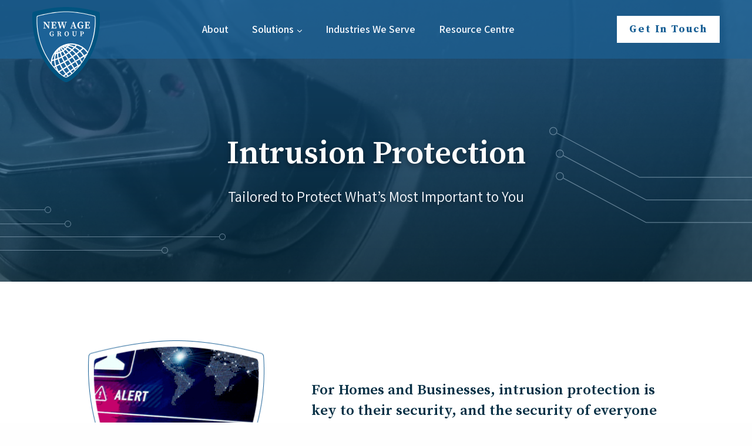

--- FILE ---
content_type: text/html; charset=UTF-8
request_url: https://newagegroup.ca/solutions/intrusion-protection/
body_size: 17692
content:
<!DOCTYPE html>
<html lang="en-US" itemscope="itemscope" itemtype="http://schema.org/WebPage">
<head>
<meta charset="UTF-8">
<script type="text/javascript">
/* <![CDATA[ */
var gform;gform||(document.addEventListener("gform_main_scripts_loaded",function(){gform.scriptsLoaded=!0}),document.addEventListener("gform/theme/scripts_loaded",function(){gform.themeScriptsLoaded=!0}),window.addEventListener("DOMContentLoaded",function(){gform.domLoaded=!0}),gform={domLoaded:!1,scriptsLoaded:!1,themeScriptsLoaded:!1,isFormEditor:()=>"function"==typeof InitializeEditor,callIfLoaded:function(o){return!(!gform.domLoaded||!gform.scriptsLoaded||!gform.themeScriptsLoaded&&!gform.isFormEditor()||(gform.isFormEditor()&&console.warn("The use of gform.initializeOnLoaded() is deprecated in the form editor context and will be removed in Gravity Forms 3.1."),o(),0))},initializeOnLoaded:function(o){gform.callIfLoaded(o)||(document.addEventListener("gform_main_scripts_loaded",()=>{gform.scriptsLoaded=!0,gform.callIfLoaded(o)}),document.addEventListener("gform/theme/scripts_loaded",()=>{gform.themeScriptsLoaded=!0,gform.callIfLoaded(o)}),window.addEventListener("DOMContentLoaded",()=>{gform.domLoaded=!0,gform.callIfLoaded(o)}))},hooks:{action:{},filter:{}},addAction:function(o,r,e,t){gform.addHook("action",o,r,e,t)},addFilter:function(o,r,e,t){gform.addHook("filter",o,r,e,t)},doAction:function(o){gform.doHook("action",o,arguments)},applyFilters:function(o){return gform.doHook("filter",o,arguments)},removeAction:function(o,r){gform.removeHook("action",o,r)},removeFilter:function(o,r,e){gform.removeHook("filter",o,r,e)},addHook:function(o,r,e,t,n){null==gform.hooks[o][r]&&(gform.hooks[o][r]=[]);var d=gform.hooks[o][r];null==n&&(n=r+"_"+d.length),gform.hooks[o][r].push({tag:n,callable:e,priority:t=null==t?10:t})},doHook:function(r,o,e){var t;if(e=Array.prototype.slice.call(e,1),null!=gform.hooks[r][o]&&((o=gform.hooks[r][o]).sort(function(o,r){return o.priority-r.priority}),o.forEach(function(o){"function"!=typeof(t=o.callable)&&(t=window[t]),"action"==r?t.apply(null,e):e[0]=t.apply(null,e)})),"filter"==r)return e[0]},removeHook:function(o,r,t,n){var e;null!=gform.hooks[o][r]&&(e=(e=gform.hooks[o][r]).filter(function(o,r,e){return!!(null!=n&&n!=o.tag||null!=t&&t!=o.priority)}),gform.hooks[o][r]=e)}});
/* ]]> */
</script>

<meta name="viewport" content="width=device-width, initial-scale=1">

<!-- Chrome, Firefox OS and Opera -->
<meta name="theme-color" content="#4285f4">
<!-- Windows Phone -->
<meta name="msapplication-navbutton-color" content="#4285f4">
<!-- iOS Safari -->
<meta name="apple-mobile-web-app-status-bar-style" content="#4285f4">
<link rel="profile" href="http://gmpg.org/xfn/11">
<link rel="pingback" href="https://newagegroup.ca/xmlrpc.php">


<title>Intrusion Protection - New Age Group</title>
	<style>img:is([sizes="auto" i], [sizes^="auto," i]) { contain-intrinsic-size: 3000px 1500px }</style>
	<meta name="robots" content="index, follow, max-snippet:-1, max-image-preview:large, max-video-preview:-1">
<link rel="canonical" href="https://newagegroup.ca/solutions/intrusion-protection/">
<meta property="og:url" content="https://newagegroup.ca/solutions/intrusion-protection/">
<meta property="og:site_name" content="New Age Group">
<meta property="og:locale" content="en_US">
<meta property="og:type" content="article">
<meta property="article:author" content="">
<meta property="article:publisher" content="">
<meta property="og:title" content="Intrusion Protection - New Age Group">
<meta property="fb:pages" content="">
<meta property="fb:admins" content="">
<meta property="fb:app_id" content="">
<meta name="twitter:card" content="summary">
<meta name="twitter:site" content="">
<meta name="twitter:creator" content="">
<meta name="twitter:title" content="Intrusion Protection - New Age Group">
<link rel='dns-prefetch' href='//kit.fontawesome.com' />
<link rel="alternate" type="application/rss+xml" title="New Age Group &raquo; Feed" href="https://newagegroup.ca/feed/" />
<link rel="alternate" type="application/rss+xml" title="New Age Group &raquo; Comments Feed" href="https://newagegroup.ca/comments/feed/" />
<script type="text/javascript">
/* <![CDATA[ */
window._wpemojiSettings = {"baseUrl":"https:\/\/s.w.org\/images\/core\/emoji\/16.0.1\/72x72\/","ext":".png","svgUrl":"https:\/\/s.w.org\/images\/core\/emoji\/16.0.1\/svg\/","svgExt":".svg","source":{"concatemoji":"https:\/\/newagegroup.ca\/wp-includes\/js\/wp-emoji-release.min.js?ver=7542a2136f7cdf4f598d3473f926025c"}};
/*! This file is auto-generated */
!function(s,n){var o,i,e;function c(e){try{var t={supportTests:e,timestamp:(new Date).valueOf()};sessionStorage.setItem(o,JSON.stringify(t))}catch(e){}}function p(e,t,n){e.clearRect(0,0,e.canvas.width,e.canvas.height),e.fillText(t,0,0);var t=new Uint32Array(e.getImageData(0,0,e.canvas.width,e.canvas.height).data),a=(e.clearRect(0,0,e.canvas.width,e.canvas.height),e.fillText(n,0,0),new Uint32Array(e.getImageData(0,0,e.canvas.width,e.canvas.height).data));return t.every(function(e,t){return e===a[t]})}function u(e,t){e.clearRect(0,0,e.canvas.width,e.canvas.height),e.fillText(t,0,0);for(var n=e.getImageData(16,16,1,1),a=0;a<n.data.length;a++)if(0!==n.data[a])return!1;return!0}function f(e,t,n,a){switch(t){case"flag":return n(e,"\ud83c\udff3\ufe0f\u200d\u26a7\ufe0f","\ud83c\udff3\ufe0f\u200b\u26a7\ufe0f")?!1:!n(e,"\ud83c\udde8\ud83c\uddf6","\ud83c\udde8\u200b\ud83c\uddf6")&&!n(e,"\ud83c\udff4\udb40\udc67\udb40\udc62\udb40\udc65\udb40\udc6e\udb40\udc67\udb40\udc7f","\ud83c\udff4\u200b\udb40\udc67\u200b\udb40\udc62\u200b\udb40\udc65\u200b\udb40\udc6e\u200b\udb40\udc67\u200b\udb40\udc7f");case"emoji":return!a(e,"\ud83e\udedf")}return!1}function g(e,t,n,a){var r="undefined"!=typeof WorkerGlobalScope&&self instanceof WorkerGlobalScope?new OffscreenCanvas(300,150):s.createElement("canvas"),o=r.getContext("2d",{willReadFrequently:!0}),i=(o.textBaseline="top",o.font="600 32px Arial",{});return e.forEach(function(e){i[e]=t(o,e,n,a)}),i}function t(e){var t=s.createElement("script");t.src=e,t.defer=!0,s.head.appendChild(t)}"undefined"!=typeof Promise&&(o="wpEmojiSettingsSupports",i=["flag","emoji"],n.supports={everything:!0,everythingExceptFlag:!0},e=new Promise(function(e){s.addEventListener("DOMContentLoaded",e,{once:!0})}),new Promise(function(t){var n=function(){try{var e=JSON.parse(sessionStorage.getItem(o));if("object"==typeof e&&"number"==typeof e.timestamp&&(new Date).valueOf()<e.timestamp+604800&&"object"==typeof e.supportTests)return e.supportTests}catch(e){}return null}();if(!n){if("undefined"!=typeof Worker&&"undefined"!=typeof OffscreenCanvas&&"undefined"!=typeof URL&&URL.createObjectURL&&"undefined"!=typeof Blob)try{var e="postMessage("+g.toString()+"("+[JSON.stringify(i),f.toString(),p.toString(),u.toString()].join(",")+"));",a=new Blob([e],{type:"text/javascript"}),r=new Worker(URL.createObjectURL(a),{name:"wpTestEmojiSupports"});return void(r.onmessage=function(e){c(n=e.data),r.terminate(),t(n)})}catch(e){}c(n=g(i,f,p,u))}t(n)}).then(function(e){for(var t in e)n.supports[t]=e[t],n.supports.everything=n.supports.everything&&n.supports[t],"flag"!==t&&(n.supports.everythingExceptFlag=n.supports.everythingExceptFlag&&n.supports[t]);n.supports.everythingExceptFlag=n.supports.everythingExceptFlag&&!n.supports.flag,n.DOMReady=!1,n.readyCallback=function(){n.DOMReady=!0}}).then(function(){return e}).then(function(){var e;n.supports.everything||(n.readyCallback(),(e=n.source||{}).concatemoji?t(e.concatemoji):e.wpemoji&&e.twemoji&&(t(e.twemoji),t(e.wpemoji)))}))}((window,document),window._wpemojiSettings);
/* ]]> */
</script>
<style id='wp-emoji-styles-inline-css' type='text/css'>

	img.wp-smiley, img.emoji {
		display: inline !important;
		border: none !important;
		box-shadow: none !important;
		height: 1em !important;
		width: 1em !important;
		margin: 0 0.07em !important;
		vertical-align: -0.1em !important;
		background: none !important;
		padding: 0 !important;
	}
</style>
<link rel='stylesheet' id='wp-block-library-css' href='https://newagegroup.ca/wp-includes/css/dist/block-library/style.min.css?ver=7542a2136f7cdf4f598d3473f926025c' type='text/css' media='all' />
<style id='wp-block-library-theme-inline-css' type='text/css'>
.wp-block-audio :where(figcaption){color:#555;font-size:13px;text-align:center}.is-dark-theme .wp-block-audio :where(figcaption){color:#ffffffa6}.wp-block-audio{margin:0 0 1em}.wp-block-code{border:1px solid #ccc;border-radius:4px;font-family:Menlo,Consolas,monaco,monospace;padding:.8em 1em}.wp-block-embed :where(figcaption){color:#555;font-size:13px;text-align:center}.is-dark-theme .wp-block-embed :where(figcaption){color:#ffffffa6}.wp-block-embed{margin:0 0 1em}.blocks-gallery-caption{color:#555;font-size:13px;text-align:center}.is-dark-theme .blocks-gallery-caption{color:#ffffffa6}:root :where(.wp-block-image figcaption){color:#555;font-size:13px;text-align:center}.is-dark-theme :root :where(.wp-block-image figcaption){color:#ffffffa6}.wp-block-image{margin:0 0 1em}.wp-block-pullquote{border-bottom:4px solid;border-top:4px solid;color:currentColor;margin-bottom:1.75em}.wp-block-pullquote cite,.wp-block-pullquote footer,.wp-block-pullquote__citation{color:currentColor;font-size:.8125em;font-style:normal;text-transform:uppercase}.wp-block-quote{border-left:.25em solid;margin:0 0 1.75em;padding-left:1em}.wp-block-quote cite,.wp-block-quote footer{color:currentColor;font-size:.8125em;font-style:normal;position:relative}.wp-block-quote:where(.has-text-align-right){border-left:none;border-right:.25em solid;padding-left:0;padding-right:1em}.wp-block-quote:where(.has-text-align-center){border:none;padding-left:0}.wp-block-quote.is-large,.wp-block-quote.is-style-large,.wp-block-quote:where(.is-style-plain){border:none}.wp-block-search .wp-block-search__label{font-weight:700}.wp-block-search__button{border:1px solid #ccc;padding:.375em .625em}:where(.wp-block-group.has-background){padding:1.25em 2.375em}.wp-block-separator.has-css-opacity{opacity:.4}.wp-block-separator{border:none;border-bottom:2px solid;margin-left:auto;margin-right:auto}.wp-block-separator.has-alpha-channel-opacity{opacity:1}.wp-block-separator:not(.is-style-wide):not(.is-style-dots){width:100px}.wp-block-separator.has-background:not(.is-style-dots){border-bottom:none;height:1px}.wp-block-separator.has-background:not(.is-style-wide):not(.is-style-dots){height:2px}.wp-block-table{margin:0 0 1em}.wp-block-table td,.wp-block-table th{word-break:normal}.wp-block-table :where(figcaption){color:#555;font-size:13px;text-align:center}.is-dark-theme .wp-block-table :where(figcaption){color:#ffffffa6}.wp-block-video :where(figcaption){color:#555;font-size:13px;text-align:center}.is-dark-theme .wp-block-video :where(figcaption){color:#ffffffa6}.wp-block-video{margin:0 0 1em}:root :where(.wp-block-template-part.has-background){margin-bottom:0;margin-top:0;padding:1.25em 2.375em}
</style>
<style id='classic-theme-styles-inline-css' type='text/css'>
/*! This file is auto-generated */
.wp-block-button__link{color:#fff;background-color:#32373c;border-radius:9999px;box-shadow:none;text-decoration:none;padding:calc(.667em + 2px) calc(1.333em + 2px);font-size:1.125em}.wp-block-file__button{background:#32373c;color:#fff;text-decoration:none}
</style>
<style id='global-styles-inline-css' type='text/css'>
:root{--wp--preset--aspect-ratio--square: 1;--wp--preset--aspect-ratio--4-3: 4/3;--wp--preset--aspect-ratio--3-4: 3/4;--wp--preset--aspect-ratio--3-2: 3/2;--wp--preset--aspect-ratio--2-3: 2/3;--wp--preset--aspect-ratio--16-9: 16/9;--wp--preset--aspect-ratio--9-16: 9/16;--wp--preset--color--black: #000000;--wp--preset--color--cyan-bluish-gray: #abb8c3;--wp--preset--color--white: #ffffff;--wp--preset--color--pale-pink: #f78da7;--wp--preset--color--vivid-red: #cf2e2e;--wp--preset--color--luminous-vivid-orange: #ff6900;--wp--preset--color--luminous-vivid-amber: #fcb900;--wp--preset--color--light-green-cyan: #7bdcb5;--wp--preset--color--vivid-green-cyan: #00d084;--wp--preset--color--pale-cyan-blue: #8ed1fc;--wp--preset--color--vivid-cyan-blue: #0693e3;--wp--preset--color--vivid-purple: #9b51e0;--wp--preset--color--central-palette-1: #062F44;--wp--preset--color--central-palette-2: #005480;--wp--preset--color--central-palette-3: #1C6297;--wp--preset--color--central-palette-4: #B0C9DC;--wp--preset--color--central-palette-5: #F5F8FD;--wp--preset--gradient--vivid-cyan-blue-to-vivid-purple: linear-gradient(135deg,rgba(6,147,227,1) 0%,rgb(155,81,224) 100%);--wp--preset--gradient--light-green-cyan-to-vivid-green-cyan: linear-gradient(135deg,rgb(122,220,180) 0%,rgb(0,208,130) 100%);--wp--preset--gradient--luminous-vivid-amber-to-luminous-vivid-orange: linear-gradient(135deg,rgba(252,185,0,1) 0%,rgba(255,105,0,1) 100%);--wp--preset--gradient--luminous-vivid-orange-to-vivid-red: linear-gradient(135deg,rgba(255,105,0,1) 0%,rgb(207,46,46) 100%);--wp--preset--gradient--very-light-gray-to-cyan-bluish-gray: linear-gradient(135deg,rgb(238,238,238) 0%,rgb(169,184,195) 100%);--wp--preset--gradient--cool-to-warm-spectrum: linear-gradient(135deg,rgb(74,234,220) 0%,rgb(151,120,209) 20%,rgb(207,42,186) 40%,rgb(238,44,130) 60%,rgb(251,105,98) 80%,rgb(254,248,76) 100%);--wp--preset--gradient--blush-light-purple: linear-gradient(135deg,rgb(255,206,236) 0%,rgb(152,150,240) 100%);--wp--preset--gradient--blush-bordeaux: linear-gradient(135deg,rgb(254,205,165) 0%,rgb(254,45,45) 50%,rgb(107,0,62) 100%);--wp--preset--gradient--luminous-dusk: linear-gradient(135deg,rgb(255,203,112) 0%,rgb(199,81,192) 50%,rgb(65,88,208) 100%);--wp--preset--gradient--pale-ocean: linear-gradient(135deg,rgb(255,245,203) 0%,rgb(182,227,212) 50%,rgb(51,167,181) 100%);--wp--preset--gradient--electric-grass: linear-gradient(135deg,rgb(202,248,128) 0%,rgb(113,206,126) 100%);--wp--preset--gradient--midnight: linear-gradient(135deg,rgb(2,3,129) 0%,rgb(40,116,252) 100%);--wp--preset--font-size--small: 13px;--wp--preset--font-size--medium: 20px;--wp--preset--font-size--large: 36px;--wp--preset--font-size--x-large: 42px;--wp--preset--font-size--text-small: 12px;--wp--preset--font-size--text-medium: 16px;--wp--preset--font-size--text-large: 25px;--wp--preset--spacing--20: 0.44rem;--wp--preset--spacing--30: 0.67rem;--wp--preset--spacing--40: 1rem;--wp--preset--spacing--50: 1.5rem;--wp--preset--spacing--60: 2.25rem;--wp--preset--spacing--70: 3.38rem;--wp--preset--spacing--80: 5.06rem;--wp--preset--shadow--natural: 6px 6px 9px rgba(0, 0, 0, 0.2);--wp--preset--shadow--deep: 12px 12px 50px rgba(0, 0, 0, 0.4);--wp--preset--shadow--sharp: 6px 6px 0px rgba(0, 0, 0, 0.2);--wp--preset--shadow--outlined: 6px 6px 0px -3px rgba(255, 255, 255, 1), 6px 6px rgba(0, 0, 0, 1);--wp--preset--shadow--crisp: 6px 6px 0px rgba(0, 0, 0, 1);}:where(.is-layout-flex){gap: 0.5em;}:where(.is-layout-grid){gap: 0.5em;}body .is-layout-flex{display: flex;}.is-layout-flex{flex-wrap: wrap;align-items: center;}.is-layout-flex > :is(*, div){margin: 0;}body .is-layout-grid{display: grid;}.is-layout-grid > :is(*, div){margin: 0;}:where(.wp-block-columns.is-layout-flex){gap: 2em;}:where(.wp-block-columns.is-layout-grid){gap: 2em;}:where(.wp-block-post-template.is-layout-flex){gap: 1.25em;}:where(.wp-block-post-template.is-layout-grid){gap: 1.25em;}.has-black-color{color: var(--wp--preset--color--black) !important;}.has-cyan-bluish-gray-color{color: var(--wp--preset--color--cyan-bluish-gray) !important;}.has-white-color{color: var(--wp--preset--color--white) !important;}.has-pale-pink-color{color: var(--wp--preset--color--pale-pink) !important;}.has-vivid-red-color{color: var(--wp--preset--color--vivid-red) !important;}.has-luminous-vivid-orange-color{color: var(--wp--preset--color--luminous-vivid-orange) !important;}.has-luminous-vivid-amber-color{color: var(--wp--preset--color--luminous-vivid-amber) !important;}.has-light-green-cyan-color{color: var(--wp--preset--color--light-green-cyan) !important;}.has-vivid-green-cyan-color{color: var(--wp--preset--color--vivid-green-cyan) !important;}.has-pale-cyan-blue-color{color: var(--wp--preset--color--pale-cyan-blue) !important;}.has-vivid-cyan-blue-color{color: var(--wp--preset--color--vivid-cyan-blue) !important;}.has-vivid-purple-color{color: var(--wp--preset--color--vivid-purple) !important;}.has-black-background-color{background-color: var(--wp--preset--color--black) !important;}.has-cyan-bluish-gray-background-color{background-color: var(--wp--preset--color--cyan-bluish-gray) !important;}.has-white-background-color{background-color: var(--wp--preset--color--white) !important;}.has-pale-pink-background-color{background-color: var(--wp--preset--color--pale-pink) !important;}.has-vivid-red-background-color{background-color: var(--wp--preset--color--vivid-red) !important;}.has-luminous-vivid-orange-background-color{background-color: var(--wp--preset--color--luminous-vivid-orange) !important;}.has-luminous-vivid-amber-background-color{background-color: var(--wp--preset--color--luminous-vivid-amber) !important;}.has-light-green-cyan-background-color{background-color: var(--wp--preset--color--light-green-cyan) !important;}.has-vivid-green-cyan-background-color{background-color: var(--wp--preset--color--vivid-green-cyan) !important;}.has-pale-cyan-blue-background-color{background-color: var(--wp--preset--color--pale-cyan-blue) !important;}.has-vivid-cyan-blue-background-color{background-color: var(--wp--preset--color--vivid-cyan-blue) !important;}.has-vivid-purple-background-color{background-color: var(--wp--preset--color--vivid-purple) !important;}.has-black-border-color{border-color: var(--wp--preset--color--black) !important;}.has-cyan-bluish-gray-border-color{border-color: var(--wp--preset--color--cyan-bluish-gray) !important;}.has-white-border-color{border-color: var(--wp--preset--color--white) !important;}.has-pale-pink-border-color{border-color: var(--wp--preset--color--pale-pink) !important;}.has-vivid-red-border-color{border-color: var(--wp--preset--color--vivid-red) !important;}.has-luminous-vivid-orange-border-color{border-color: var(--wp--preset--color--luminous-vivid-orange) !important;}.has-luminous-vivid-amber-border-color{border-color: var(--wp--preset--color--luminous-vivid-amber) !important;}.has-light-green-cyan-border-color{border-color: var(--wp--preset--color--light-green-cyan) !important;}.has-vivid-green-cyan-border-color{border-color: var(--wp--preset--color--vivid-green-cyan) !important;}.has-pale-cyan-blue-border-color{border-color: var(--wp--preset--color--pale-cyan-blue) !important;}.has-vivid-cyan-blue-border-color{border-color: var(--wp--preset--color--vivid-cyan-blue) !important;}.has-vivid-purple-border-color{border-color: var(--wp--preset--color--vivid-purple) !important;}.has-vivid-cyan-blue-to-vivid-purple-gradient-background{background: var(--wp--preset--gradient--vivid-cyan-blue-to-vivid-purple) !important;}.has-light-green-cyan-to-vivid-green-cyan-gradient-background{background: var(--wp--preset--gradient--light-green-cyan-to-vivid-green-cyan) !important;}.has-luminous-vivid-amber-to-luminous-vivid-orange-gradient-background{background: var(--wp--preset--gradient--luminous-vivid-amber-to-luminous-vivid-orange) !important;}.has-luminous-vivid-orange-to-vivid-red-gradient-background{background: var(--wp--preset--gradient--luminous-vivid-orange-to-vivid-red) !important;}.has-very-light-gray-to-cyan-bluish-gray-gradient-background{background: var(--wp--preset--gradient--very-light-gray-to-cyan-bluish-gray) !important;}.has-cool-to-warm-spectrum-gradient-background{background: var(--wp--preset--gradient--cool-to-warm-spectrum) !important;}.has-blush-light-purple-gradient-background{background: var(--wp--preset--gradient--blush-light-purple) !important;}.has-blush-bordeaux-gradient-background{background: var(--wp--preset--gradient--blush-bordeaux) !important;}.has-luminous-dusk-gradient-background{background: var(--wp--preset--gradient--luminous-dusk) !important;}.has-pale-ocean-gradient-background{background: var(--wp--preset--gradient--pale-ocean) !important;}.has-electric-grass-gradient-background{background: var(--wp--preset--gradient--electric-grass) !important;}.has-midnight-gradient-background{background: var(--wp--preset--gradient--midnight) !important;}.has-small-font-size{font-size: var(--wp--preset--font-size--small) !important;}.has-medium-font-size{font-size: var(--wp--preset--font-size--medium) !important;}.has-large-font-size{font-size: var(--wp--preset--font-size--large) !important;}.has-x-large-font-size{font-size: var(--wp--preset--font-size--x-large) !important;}
:where(.wp-block-post-template.is-layout-flex){gap: 1.25em;}:where(.wp-block-post-template.is-layout-grid){gap: 1.25em;}
:where(.wp-block-columns.is-layout-flex){gap: 2em;}:where(.wp-block-columns.is-layout-grid){gap: 2em;}
:root :where(.wp-block-pullquote){font-size: 1.5em;line-height: 1.6;}
</style>
<link rel='stylesheet' id='wp-components-css' href='https://newagegroup.ca/wp-includes/css/dist/components/style.min.css?ver=7542a2136f7cdf4f598d3473f926025c' type='text/css' media='all' />
<link rel='stylesheet' id='godaddy-styles-css' href='https://newagegroup.ca/wp-content/mu-plugins/vendor/wpex/godaddy-launch/includes/Dependencies/GoDaddy/Styles/build/latest.css?ver=2.0.2' type='text/css' media='all' />
<link rel='stylesheet' id='app-css' href='https://newagegroup.ca/wp-content/themes/new-age-group/build/css/app.css?ver=7542a2136f7cdf4f598d3473f926025c' type='text/css' media='all' />
<style id="kt_central_palette_gutenberg_css" type="text/css">.has-central-palette-1-color{color:#062F44}.has-central-palette-1-background-color{background-color:#062F44}.has-central-palette-2-color{color:#005480}.has-central-palette-2-background-color{background-color:#005480}.has-central-palette-3-color{color:#1C6297}.has-central-palette-3-background-color{background-color:#1C6297}.has-central-palette-4-color{color:#B0C9DC}.has-central-palette-4-background-color{background-color:#B0C9DC}.has-central-palette-5-color{color:#F5F8FD}.has-central-palette-5-background-color{background-color:#F5F8FD}
</style>
<script type="text/javascript" src="https://newagegroup.ca/wp-includes/js/jquery/jquery.min.js?ver=3.7.1" id="jquery-core-js"></script>
<script type="text/javascript" src="https://newagegroup.ca/wp-includes/js/jquery/jquery-migrate.min.js?ver=3.4.1" id="jquery-migrate-js"></script>
<link rel="https://api.w.org/" href="https://newagegroup.ca/wp-json/" /><link rel="alternate" title="JSON" type="application/json" href="https://newagegroup.ca/wp-json/wp/v2/pages/938" /><link rel="EditURI" type="application/rsd+xml" title="RSD" href="https://newagegroup.ca/xmlrpc.php?rsd" />

<link rel='shortlink' href='https://newagegroup.ca/?p=938' />
<link rel="alternate" title="oEmbed (JSON)" type="application/json+oembed" href="https://newagegroup.ca/wp-json/oembed/1.0/embed?url=https%3A%2F%2Fnewagegroup.ca%2Fsolutions%2Fintrusion-protection%2F" />
<link rel="alternate" title="oEmbed (XML)" type="text/xml+oembed" href="https://newagegroup.ca/wp-json/oembed/1.0/embed?url=https%3A%2F%2Fnewagegroup.ca%2Fsolutions%2Fintrusion-protection%2F&#038;format=xml" />
<link rel="apple-touch-icon" sizes="152x152" href="/wp-content/uploads/fbrfg/apple-touch-icon.png?v=2">
<link rel="icon" type="image/png" sizes="32x32" href="/wp-content/uploads/fbrfg/favicon-32x32.png?v=2">
<link rel="icon" type="image/png" sizes="16x16" href="/wp-content/uploads/fbrfg/favicon-16x16.png?v=2">
<link rel="manifest" href="/wp-content/uploads/fbrfg/site.webmanifest?v=2">
<link rel="mask-icon" href="/wp-content/uploads/fbrfg/safari-pinned-tab.svg?v=2" color="#5bbad5">
<link rel="shortcut icon" href="/wp-content/uploads/fbrfg/favicon.ico?v=2">
<meta name="msapplication-TileColor" content="#da532c">
<meta name="msapplication-config" content="/wp-content/uploads/fbrfg/browserconfig.xml?v=2">
<meta name="theme-color" content="#ffffff"><link rel="icon" href="https://newagegroup.ca/wp-content/uploads/2022/10/nag-favicon-160x160-1-150x150.png" sizes="32x32" />
<link rel="icon" href="https://newagegroup.ca/wp-content/uploads/2022/10/nag-favicon-160x160-1.png" sizes="192x192" />
<link rel="apple-touch-icon" href="https://newagegroup.ca/wp-content/uploads/2022/10/nag-favicon-160x160-1.png" />
<meta name="msapplication-TileImage" content="https://newagegroup.ca/wp-content/uploads/2022/10/nag-favicon-160x160-1.png" />
</head>

<body class="wp-singular page-template-default page page-id-938 page-child parent-pageid-910 wp-embed-responsive wp-theme-new-age-group singular image-filters-enabled" >


<!-- Accessibility - Skip to Content -->
<a class="a11y-skip-content-link" href="#content">Skip To Content</a>

<noscript>
    
    <div class="enable-javascript test">
        
        <div class="grid-container">
            
            <div class="grid-x grid-padding-x">
                
                <div class="cell small-12 padding">
                    
                    <p class="text-center h2">This site requires JavaScript to be enable.</p>

                </div>

            </div>

        </div>

    </div>

</noscript>


<div class="off-canvas-wrapper mobile-menu-wrapper">

    <div class="off-canvas position-right hide-for-large" id="offCanvas" data-off-canvas data-transition="overlap">

    <!-- <button class="close-button" aria-label="Close menu" type="button" data-close>

        <span aria-hidden="true">&times;</span>

    </button> -->
    
                <ul id="menu-header-menu-1" class="vertical large-horizontal menu off-canvas__menu vertical menu drilldown" data-drilldown data-responsive-menu="drilldown medium-dropdown" style="width: 100%;"><li id="menu-item-16" class="menu-item menu-item-type-post_type menu-item-object-page menu-item-16"><a href="https://newagegroup.ca/about-us/" itemprop="url">About</a></li>
<li id="menu-item-918" class="menu-item menu-item-type-post_type menu-item-object-page current-page-ancestor current-menu-ancestor current-menu-parent current-page-parent current_page_parent current_page_ancestor menu-item-has-children menu-item-918"><a href="https://newagegroup.ca/solutions/" itemprop="url" aria-haspopup="true" aria-expanded="false">Solutions</a>
<ul class="vertical menu">
	<li id="menu-item-1130" class="menu-item menu-item-type-post_type menu-item-object-page current-menu-item active page_item page-item-938 current_page_item menu-item-1130"><a href="https://newagegroup.ca/solutions/intrusion-protection/" aria-current="page" itemprop="url">Intrusion Protection</a></li>
	<li id="menu-item-1129" class="menu-item menu-item-type-post_type menu-item-object-page menu-item-1129"><a href="https://newagegroup.ca/solutions/surveillance/" itemprop="url">Surveillance</a></li>
	<li id="menu-item-1128" class="menu-item menu-item-type-post_type menu-item-object-page menu-item-1128"><a href="https://newagegroup.ca/solutions/access-control-security/" itemprop="url">Access Control Security</a></li>
	<li id="menu-item-1127" class="menu-item menu-item-type-post_type menu-item-object-page menu-item-1127"><a href="https://newagegroup.ca/solutions/audio-video/" itemprop="url">Audio/Video</a></li>
	<li id="menu-item-1126" class="menu-item menu-item-type-post_type menu-item-object-page menu-item-1126"><a href="https://newagegroup.ca/solutions/integration-services/" itemprop="url">Integration Services</a></li>
	<li id="menu-item-1125" class="menu-item menu-item-type-post_type menu-item-object-page menu-item-1125"><a href="https://newagegroup.ca/solutions/ulc/" itemprop="url">ULC</a></li>
</ul>
</li>
<li id="menu-item-909" class="menu-item menu-item-type-post_type menu-item-object-page menu-item-909"><a href="https://newagegroup.ca/industries-we-serve/" itemprop="url">Industries We Serve</a></li>
<li id="menu-item-1667" class="menu-item menu-item-type-post_type menu-item-object-page menu-item-1667"><a href="https://newagegroup.ca/resource-centre/" itemprop="url">Resource Centre</a></li>
</ul>
        <ul class="site-navigation__nav site-navigation__nav--contact show-for-small">
                <li class="menu-item menu-item__phone">
                    <a href="/contact" rel="nofollow">Get in Touch</a>   
                </li>
        </ul>
    </div> <!-- /.off-canvas -->
	
	

    <div class="off-canvas-content" data-off-canvas-content>


<header id="masthead" class="site-header sticky transparent" role="banner">

    <!-- Notification Bar -->
    
    <!-- Site Top Bar -->
    

    <!-- Site Main Bar -->
    
<div class="site-bar contents-takeup-full-height">

    <div class="site-bar__container grid-container">

        <div class="site-bar__row grid-x align-middle">

            
<div class=" site-branding">

    
        <a href="https://newagegroup.ca/" rel="home" class="site-branding__logo ">

            <img src="https://newagegroup.ca/wp-content/uploads/2022/09/nwa-logo-blue.svg" class="svg" alt="nwa-logo-blue" />
        </a>

        
    
</div>


            
<nav class="site-navigation medium-auto show-for-large">
    
         
        <ul id="menu-header-menu-2" class="site-navigation__nav"><li class="menu-item menu-item-type-post_type menu-item-object-page menu-item-16"><a href="https://newagegroup.ca/about-us/" itemprop="url">About</a></li>
<li class="menu-item menu-item-type-post_type menu-item-object-page current-page-ancestor current-menu-ancestor current-menu-parent current-page-parent current_page_parent current_page_ancestor menu-item-has-children menu-item-918"><a href="https://newagegroup.ca/solutions/" itemprop="url" aria-haspopup="true" aria-expanded="false">Solutions</a>
<ul class="sub-menu">
	<li class="menu-item menu-item-type-post_type menu-item-object-page current-menu-item active page_item page-item-938 current_page_item menu-item-1130"><a href="https://newagegroup.ca/solutions/intrusion-protection/" aria-current="page" itemprop="url">Intrusion Protection</a></li>
	<li class="menu-item menu-item-type-post_type menu-item-object-page menu-item-1129"><a href="https://newagegroup.ca/solutions/surveillance/" itemprop="url">Surveillance</a></li>
	<li class="menu-item menu-item-type-post_type menu-item-object-page menu-item-1128"><a href="https://newagegroup.ca/solutions/access-control-security/" itemprop="url">Access Control Security</a></li>
	<li class="menu-item menu-item-type-post_type menu-item-object-page menu-item-1127"><a href="https://newagegroup.ca/solutions/audio-video/" itemprop="url">Audio/Video</a></li>
	<li class="menu-item menu-item-type-post_type menu-item-object-page menu-item-1126"><a href="https://newagegroup.ca/solutions/integration-services/" itemprop="url">Integration Services</a></li>
	<li class="menu-item menu-item-type-post_type menu-item-object-page menu-item-1125"><a href="https://newagegroup.ca/solutions/ulc/" itemprop="url">ULC</a></li>
</ul>
</li>
<li class="menu-item menu-item-type-post_type menu-item-object-page menu-item-909"><a href="https://newagegroup.ca/industries-we-serve/" itemprop="url">Industries We Serve</a></li>
<li class="menu-item menu-item-type-post_type menu-item-object-page menu-item-1667"><a href="https://newagegroup.ca/resource-centre/" itemprop="url">Resource Centre</a></li>
</ul>        

    
    
</nav>
<ul class="site-navigation__nav site-navigation__nav--contact show-for-large">
        <li class="menu-item menu-item__phone">
            <a href="/contact" rel="nofollow">Get in Touch</a>   
        </li>
</ul>


                            
                <div class="site-search medium-auto" style="display: none">

                    <form method="get" action="https://newagegroup.ca/" class="search-form">
    <label for="s" class="search-form__label">Search</label>
            <input type="text" class="search-form__input" name="s" placeholder="Search ...">
        <button type="submit" class="search-form__button">
        <span class="show-for-sr">Submit</span>
        <i aria-hidden class="fal fa-search"></i>
    </button>
</form>

                    <button class="site-search__close close-button">
                        <span class="show-for-sr">Close Search Bar</span>
                        &times;
                    </button> 

                </div>

            
            

<div class="off-canvas__toggle-container cell shrink small-auto hide-for-large grid-x">
    <ul class="site-navigation__nav site-navigation__nav--contact show-for-small">
                <li class="menu-item menu-item__phone">
                    <a href="/contact" rel="nofollow">Get in Touch</a>   
                </li>
        </ul>
    <button type="button" class="button off-canvas__toggle" data-toggle="offCanvas">

       <div></div>
       <div></div>
       <div></div>

    </button>

</div>


        </div>

    </div>

</div>

</header>


<main id="content" class="site-content">

            
        
<section class="site-hero overlay_dark" data-lazy-interchange="[https://newagegroup.ca/wp-content/uploads/2022/10/intrusion-protection-hero-640x455.jpg, small], [https://newagegroup.ca/wp-content/uploads/2022/10/intrusion-protection-hero-1200x455.jpg, medium], [https://newagegroup.ca/wp-content/uploads/2022/10/intrusion-protection-hero.jpg, large]">
    <div class="dots-left"></div>
    <div class="dots-right"></div>
    <div class="grid-container">
        <div class="grid-x grid-padding-x">
            <div class="cell">
                                <h1 class="site-hero__title">Intrusion Protection</h1>
                <p>Tailored to Protect What’s Most Important to You</p>
            </div>
        </div>
    </div>
</section>

    
    <!-- Content Area -->
    <div id="content-area" class="content-area">
<!-- Content -->
<!-- Flexible Layouts -->

<section class="flexible-card-block flexible-cta-image-block">
    <div class="grid-container"> 
        <div class="grid-x align-center">
                            <div class="cell cta-block">
                                        <div class="cta-image">
                        <img src="https://newagegroup.ca/wp-content/uploads/2023/02/Group-604-2.png" alt="">
                    </div>
                     
                    <div class="cta-content">
                        <h3 class="p1"><span style="color: #062f44;">For Homes and Businesses, intrusion protection is key to their security, and the security of everyone and everything in them. </span></h3>
<p class="p1">With shifting needs to work in different locations, or access the workplace at different times, Intrusion Protection solutions must be customized to your exact requirements.</p>
                    </div>
                </div>
             
        </div>
    </div>
</section>
<section class="flexible-solution-card-block">
    <div class="grid-container">
            <div class="grid-x align-center">
                                    <div class="cell medium-10 large-8">
                        <div class="introduction"> 
                            <h2 style="text-align: center;"><span style="color: #1c6297;">Detecting an Intruder is Just the Start</span></h2>
<p style="text-align: center;">Packages are delivered, shipments arrive, people constantly come and go. Your intrusion protection system must offer personal and property security, but you need more!</p>
                        </div>
                    </div>
                            </div>
            <div class="grid-x align-center">
                        
                                
                                                             
                                <div class="cell small-12 medium-12 large-6">
                                    <div class="card-solution">
                                        <div class="card">
                                            <div class="card__icon" style="background-image:url(https://newagegroup.ca/wp-content/uploads/2022/10/surface1.png)"></div>
                                            <div class="card__content">
                                                <h4>All-in-One Protection</h4>
<p>More than knowing when an intruder tries to get in, you need to know when they step on your property. Using IoT, your intrusion protection system reaches beyond access points to integrate with alarms, video surveillance, zone coverage and access control systems.</p>
                                            </div>
                                        </div> 
                                    </div>
                                </div>
                                                             
                                <div class="cell small-12 medium-12 large-6">
                                    <div class="card-solution">
                                        <div class="card">
                                            <div class="card__icon" style="background-image:url(https://newagegroup.ca/wp-content/uploads/2022/10/Group-678.png)"></div>
                                            <div class="card__content">
                                                <h4>A Single Control Panel</h4>
<p>When there’s an intruder alert, you can’t be jumping between apps to find out what’s happening. A single point of control, on your desktop and mobile device, lets you scan all your layers of protection and take action as needed.</p>
                                            </div>
                                        </div> 
                                    </div>
                                </div>
                                                             
                                <div class="cell small-12 medium-12 large-6">
                                    <div class="card-solution">
                                        <div class="card">
                                            <div class="card__icon" style="background-image:url(https://newagegroup.ca/wp-content/uploads/2022/10/Group.png)"></div>
                                            <div class="card__content">
                                                <h4>Monitor From Anywhere</h4>
<p>Wherever you are, you need to know when there is an intrusion threat at home or work. You need to check different camera views, find out when doors were opened, know who is on-site, communicate with them, and more. The sooner you know about an intrusion threat, the sooner you can take action.</p>
                                            </div>
                                        </div> 
                                    </div>
                                </div>
                                                             
                                <div class="cell small-12 medium-12 large-6">
                                    <div class="card-solution">
                                        <div class="card">
                                            <div class="card__icon" style="background-image:url(https://newagegroup.ca/wp-content/uploads/2022/10/Group-4.png)"></div>
                                            <div class="card__content">
                                                <h4>The Most Security</h4>
<p>Intruders use technology too. Without the highest level of security used in financial institutions, correctional facilities, data centres, etc, you may be more vulnerable than you think. Your New Age Group Intrusion Protection is available with Class 5 Certification, the highest level of security you can get.</p>
                                            </div>
                                        </div> 
                                    </div>
                                </div>
                                                                
        </div>
    </div>
</section>
<section class="flexible-animated-line">
    <div class="grid-container">
        <div class="grid-x align-center">
                            <div class="cell medium-10 large-8">
                    <div class="introduction"> 
                        <h2 class="p1" style="text-align: center;"><span style="color: #1c6297;">Intrusion Protection</span></h2>
<p class="p1" style="text-align: center;">Is there anywhere you want to protect more than your property? New Age Group will assess your intrusion security requirements and develop a tailored solution.</p>
                    </div>
                </div>
                    </div>
        <div id="viewport" class="grid-x align-center viewport-cover">
            <div class="svg-line">
                <svg width="1405" height="228" viewBox="0 0 1400 228" fill="none" xmlns="http://www.w3.org/2000/svg">
                <path class="path" d="M3 225.5C112.333 189.333 394.8 119.2 650 128C969 139 1347 40.5 1408.5 2.5" stroke="#B0C9DC" stroke-width="5" stroke-linecap="round"/>
                </svg>
            </div>
                            <div class="cell medium-4 large-4 cell-block">
                    <div class="dot-block dot-1"><span></span></div>
                    <div class="col-cover cell-1">
                        <div class="col-number">1</div>
                        <div class="col-content"> 
                            <h3 class="p1"><span style="color: #1c6297;">Peace of Mind</span></h3>
<p class="p1">It comes from knowing you are giving your property the highest level of protection possible.</p>
                        </div>
                    </div>    
                </div>
                                        <div class="cell medium-4 large-4  cell-block">
                    <div class="dot-block dot-2"><span></span></div>
                    <div class="col-cover cell-2">
                        <div class="col-number">2</div>
                        <div class="col-content"> 
                            <h3 class="p1"><span style="color: #1c6297;">Whole-Property Protection</span></h3>
<p class="p1">Protect it all. Every door and window; interior and exterior; motion and video surveillance, the entire perimeter of your property.</p>
                        </div>
                    </div>    
                </div>
                                        <div class="cell medium-4 large-4  cell-block">
                    <div class="dot-block dot-3"><span></span></div>
                    <div class="col-cover cell-3">
                        <div class="col-number">3</div>
                        <div class="col-content"> 
                            <h3 class="p1"><span style="color: #1c6297;">Connected Layers of Protection</span></h3>
<p class="p1">Using the IoT to integrate your security systems, you can control access systems, alarms, video surveillance and fire protection systems from your desktop or mobile device.</p>
                        </div>
                    </div>     
                </div>
            

        </div>
    </div>
</section>
<section class="flexible-card-block">
    <div class="grid-container"> 
        <div class="grid-x align-center">
                            <div class="cell medium-10">
                    <div class="introduction"> 
                        <h2 class="p1" style="text-align: center;"><span style="color: #1c6297;">Business Intrusion Protection</span></h2>
<p class="p1" style="text-align: center;">From boutique shops to the largest facilities, New Age Groups Business Intrusion Protection solutions scales to give your business all the protection it needs.</p>
                    </div>
                </div>
             
            
             
                                <div class="cell large-4">
                    <div class="card">
                        <div class="card__thumb" style="background-image:url(https://newagegroup.ca/wp-content/uploads/2022/10/s-1.jpg)"></div>
                        <div class="card__content">
                            <h3 class="p1" style="text-align: center;"><span style="color: #1c6297;">Reduce Business Disruption</span></h3>
<p class="p1" style="text-align: center;">The most costly consequence of an intrusion may be the disruption to your business, including lost productivity, lost data and customer service.</p>
                        </div>
                    </div>
                </div>
             
                                <div class="cell large-4">
                    <div class="card">
                        <div class="card__thumb" style="background-image:url(https://newagegroup.ca/wp-content/uploads/2023/01/Security.png)"></div>
                        <div class="card__content">
                            <h3 class="p1" style="text-align: center;"><span style="color: #1c6297;">Tailor Security to Your Business</span></h3>
<p class="p1" style="text-align: center;">Every business is unique and their security requirements are unique too. New Age Group reviews and assesses your security needs and offers a solution that uniquely solves them.</p>
                        </div>
                    </div>
                </div>
             
                                <div class="cell large-4">
                    <div class="card">
                        <div class="card__thumb" style="background-image:url(https://newagegroup.ca/wp-content/uploads/2022/10/Intrusion-Detection.jpg)"></div>
                        <div class="card__content">
                            <h3 class="p1" style="text-align: center;"><span style="color: #1c6297;">Centralize Protection for the Entire Enterprise</span></h3>
<p class="p1" style="text-align: center;">Intrusion detection is just one of the many layers of security, including video surveillance, fire and sprinkler monitoring and access control. All controlled from a single mobile or desktop interface.</p>
                        </div>
                    </div>
                </div>
                         
        </div>
    </div>
</section>
<section class="flexible-related-slider flexible-solutions-blocks">
    <div class="grid-container">
        <div class="grid-x align-center">
                            <div class="cell medium-10 large-8">
                    <div class="introduction"> 
                        <h2 class="p1" style="text-align: center;"><span style="color: #062f44;">Visit Our Other Solutions</span></h2>
<p class="p1" style="text-align: center;">Solutions tailored to your specifications for security and performance.</p>
                    </div>
                </div>
                                        <div class="cell small-12 medium-9 large-8">
                    <div class="slider-wrapper">
                        <div class="related-slider">
                                                                                            <div class="cell">
                                    <div class="card">
                                        <div class="card__content">
                                            <h3>Surveillance </h3>
                                            <p>A complete, custom designed surveillance system reduces the chances of a security breach happening. And, if one does, you&#8217;ll know immediately. Wherever you are.</p>
                                            <a class="button secondary" href="https://newagegroup.ca/solutions/surveillance/" target="_self">Check out Our Surveillance Solutions</a>
                                        </div>
                                    </div>
                                </div>
                                                                                            <div class="cell">
                                    <div class="card">
                                        <div class="card__content">
                                            <h3>Access Control</h3>
                                            <p>Help your business avoid interruption by knowing and controlling who enters, exits, and where they go on your premises.</p>
                                            <a class="button secondary" href="https://newagegroup.ca/solutions/access-control-security/" target="_self">Check Out Our Access Control Solutions</a>
                                        </div>
                                    </div>
                                </div>
                                                                                            <div class="cell">
                                    <div class="card">
                                        <div class="card__content">
                                            <h3>Audio/Video</h3>
                                            <p>Listen, communicate and watch like never before. Our integrated, online, wireless high-definition audio and video solutions let you enjoy movies and music in every room of your home.</p>
                                            <a class="button secondary" href="https://newagegroup.ca/industries-we-serve/" target="_self">Check Out Our Audio/Video Solutions</a>
                                        </div>
                                    </div>
                                </div>
                                                                                            <div class="cell">
                                    <div class="card">
                                        <div class="card__content">
                                            <h3>Integrated Services</h3>
                                            <p>A smart, integrated, automated business or home is a safer, more efficient and more enjoyable place to be.</p>
                                            <a class="button secondary" href="https://newagegroup.ca/solutions/integration-services/" target="_self">Check Out Our Integration Services Solutions</a>
                                        </div>
                                    </div>
                                </div>
                                                                                            <div class="cell">
                                    <div class="card">
                                        <div class="card__content">
                                            <h3>ULC</h3>
                                            <p>When you must have the most stringent security and fire monitoring alarm systems, New Age Group offers a complete range of ULC-listed solutions.</p>
                                            <a class="button secondary" href="https://newagegroup.ca/solutions/ulc/" target="_self">Check Out Our ULC Solutions</a>
                                        </div>
                                    </div>
                                </div>
                                                </div>
                </div>
                    </div>
    </div>
</section>    <section class="testimonials">
        <div class="grid-container">
            <div class="grid-x align-center"> 
                <div class="cell medium-6 large-5 show-for-medium">
                    <div class="featured-img">
                        <img src="https://newagegroup.ca/wp-content/themes/new-age-group/assets/img/testimonials.jpg" alt="A man and a woman using a laptop">
                    </div>
                </div>
                <div class="content cell medium-6 large-5">
                    <h2 class="section-heading"> What our customers are saying</h2>
                    <div class="testimonial-slider"> 
                                                                                            <div>
                            <p class="quote">For nearly 10 years we have a great relationship with New Age Group. We have had them install cameras in seven of our locations and each installation went very smoothly. The ongoing support we receive from New Age Group is exceptional. When we need cameras for safety and security, they will be the only company we call as their work is second to none.</p>
                            <p class="author">- New Visions Toronto</p>
                        </div>
                                                                                            <div>
                            <p class="quote">New Age Group is by far the best Alarm company out there. Starting from the staff, to the installers, to the accounting department. They were all great from the beginning of my transaction to the end. I have been a customer of New Age since 2006 and they always show their top-notch service. I will recommend this company again and again to my friends and family.</p>
                            <p class="author">- Saverio</p>
                        </div>
                                                                                            <div>
                            <p class="quote">Great Service! You get what you pay for with New Age Group and you will be impressed.</p>
                            <p class="author">- Willy from Oshawa</p>
                        </div>
                                                                                            <div>
                            <p class="quote">Very professional, prompt and knowledgeable. Service tech was polite, very informative, clean and provided prompt service. Follow up was very thorough, informative and made sure I understood the entire system throughout the duration of the call. Very reliable. Highly recommend.</p>
                            <p class="author">- Tiffany</p>
                        </div>
                                                                                            <div>
                            <p class="quote">Phenomenal customer service and products are top of the line.</p>
                            <p class="author">- David</p>
                        </div>
                                                                                            <div>
                            <p class="quote">I have been through 4 different companies before I found New Age Group and I'm so pleased with their work.<br />
<br />
On time, efficient, polite, and super knowledgeable with their products.<br />
<br />
If you want top notch service with no hassle, New Age Group would be your only choice!!!!</p>
                            <p class="author">- Michael from Oakville</p>
                        </div>
                                        </div>
                </div>
            </div>
        </div>
    </section>
<section class="flexible-cta flexible-cta-solution default" style="background-image: url(https://newagegroup.ca/wp-content/uploads/2022/09/contact-us-cta.jpg);"> 
<div class="grid-container">
    <div class="grid-x align-center">
        <div class="cell">
            <div class="cta-container">
            <h2 style="text-align: center;">Discuss your Requirements with a New Age Security Advisor</h2>
                                <a class="button" href="https://newagegroup.ca/contact/" target="_self">Get In Touch</a>
                            </div>
        </div>
    </div>
</div>

</section>

    </div> <!-- /.content-area -->

</main> <!-- /.site-content -->

<footer class="site-footer" role="contentinfo">
    <!-- Scroll To Top -->
            
     
    <div class="site-footer__content grid-container">
        <div class="grid-x grid-padding-x">
            <div class="cell">
                <div class="footer-form">
                    
                <div class='gf_browser_chrome gform_wrapper gravity-theme gform-theme--no-framework' data-form-theme='gravity-theme' data-form-index='0' id='gform_wrapper_2' ><div id='gf_2' class='gform_anchor' tabindex='-1'></div><form method='post' enctype='multipart/form-data' target='gform_ajax_frame_2' id='gform_2'  action='/solutions/intrusion-protection/#gf_2' data-formid='2' novalidate>
                        <div class='gform-body gform_body'><div id='gform_fields_2' class='gform_fields top_label form_sublabel_below description_below validation_below'><div id="field_2_2" class="gfield gfield--type-honeypot gform_validation_container field_sublabel_below gfield--has-description field_description_below field_validation_below gfield_visibility_visible"  ><label class='gfield_label gform-field-label' for='input_2_2'>URL</label><div class='ginput_container'><input name='input_2' id='input_2_2' type='text' value='' autocomplete='new-password'/></div><div class='gfield_description' id='gfield_description_2_2'>This field is for validation purposes and should be left unchanged.</div></div><div id="field_2_1" class="gfield gfield--type-email field_sublabel_below gfield--no-description field_description_below hidden_label field_validation_below gfield_visibility_visible"  ><label class='gfield_label gform-field-label' for='input_2_1'>Email</label><div class='ginput_container ginput_container_email'>
                            <input name='input_1' id='input_2_1' type='email' value='' class='large'   placeholder='Enter your email for ongoing news and education...'  aria-invalid="false"  />
                        </div></div></div></div>
        <div class='gform-footer gform_footer top_label'> <input type='submit' id='gform_submit_button_2' class='gform_button button' onclick='gform.submission.handleButtonClick(this);' data-submission-type='submit' value='Subscribe Now'  /> <input type='hidden' name='gform_ajax' value='form_id=2&amp;title=&amp;description=&amp;tabindex=0&amp;theme=gravity-theme&amp;hash=052cebda3991d5aa938e10b5005484b4' />
            <input type='hidden' class='gform_hidden' name='gform_submission_method' data-js='gform_submission_method_2' value='iframe' />
            <input type='hidden' class='gform_hidden' name='gform_theme' data-js='gform_theme_2' id='gform_theme_2' value='gravity-theme' />
            <input type='hidden' class='gform_hidden' name='gform_style_settings' data-js='gform_style_settings_2' id='gform_style_settings_2' value='' />
            <input type='hidden' class='gform_hidden' name='is_submit_2' value='1' />
            <input type='hidden' class='gform_hidden' name='gform_submit' value='2' />
            
            <input type='hidden' class='gform_hidden' name='gform_unique_id' value='' />
            <input type='hidden' class='gform_hidden' name='state_2' value='WyJbXSIsIjE4ZDBlMDQ0NTBjYjkyMGQ1ZjFjNzY1OWE5OWU0NjBjIl0=' />
            <input type='hidden' autocomplete='off' class='gform_hidden' name='gform_target_page_number_2' id='gform_target_page_number_2' value='0' />
            <input type='hidden' autocomplete='off' class='gform_hidden' name='gform_source_page_number_2' id='gform_source_page_number_2' value='1' />
            <input type='hidden' name='gform_field_values' value='' />
            
        </div>
                        <p style="display: none !important;" class="akismet-fields-container" data-prefix="ak_"><label>&#916;<textarea name="ak_hp_textarea" cols="45" rows="8" maxlength="100"></textarea></label><input type="hidden" id="ak_js_1" name="ak_js" value="153"/><script>document.getElementById( "ak_js_1" ).setAttribute( "value", ( new Date() ).getTime() );</script></p></form>
                        </div>
		                <iframe style='display:none;width:0px;height:0px;' src='about:blank' name='gform_ajax_frame_2' id='gform_ajax_frame_2' title='This iframe contains the logic required to handle Ajax powered Gravity Forms.'></iframe>
		                <script type="text/javascript">
/* <![CDATA[ */
 gform.initializeOnLoaded( function() {gformInitSpinner( 2, 'https://newagegroup.ca/wp-content/plugins/gravityforms/images/spinner.svg', true );jQuery('#gform_ajax_frame_2').on('load',function(){var contents = jQuery(this).contents().find('*').html();var is_postback = contents.indexOf('GF_AJAX_POSTBACK') >= 0;if(!is_postback){return;}var form_content = jQuery(this).contents().find('#gform_wrapper_2');var is_confirmation = jQuery(this).contents().find('#gform_confirmation_wrapper_2').length > 0;var is_redirect = contents.indexOf('gformRedirect(){') >= 0;var is_form = form_content.length > 0 && ! is_redirect && ! is_confirmation;var mt = parseInt(jQuery('html').css('margin-top'), 10) + parseInt(jQuery('body').css('margin-top'), 10) + 100;if(is_form){jQuery('#gform_wrapper_2').html(form_content.html());if(form_content.hasClass('gform_validation_error')){jQuery('#gform_wrapper_2').addClass('gform_validation_error');} else {jQuery('#gform_wrapper_2').removeClass('gform_validation_error');}setTimeout( function() { /* delay the scroll by 50 milliseconds to fix a bug in chrome */ jQuery(document).scrollTop(100); }, 50 );if(window['gformInitDatepicker']) {gformInitDatepicker();}if(window['gformInitPriceFields']) {gformInitPriceFields();}var current_page = jQuery('#gform_source_page_number_2').val();gformInitSpinner( 2, 'https://newagegroup.ca/wp-content/plugins/gravityforms/images/spinner.svg', true );jQuery(document).trigger('gform_page_loaded', [2, current_page]);window['gf_submitting_2'] = false;}else if(!is_redirect){var confirmation_content = jQuery(this).contents().find('.GF_AJAX_POSTBACK').html();if(!confirmation_content){confirmation_content = contents;}jQuery('#gform_wrapper_2').replaceWith(confirmation_content);jQuery(document).scrollTop(100);jQuery(document).trigger('gform_confirmation_loaded', [2]);window['gf_submitting_2'] = false;wp.a11y.speak(jQuery('#gform_confirmation_message_2').text());}else{jQuery('#gform_2').append(contents);if(window['gformRedirect']) {gformRedirect();}}jQuery(document).trigger("gform_pre_post_render", [{ formId: "2", currentPage: "current_page", abort: function() { this.preventDefault(); } }]);        if (event && event.defaultPrevented) {                return;        }        const gformWrapperDiv = document.getElementById( "gform_wrapper_2" );        if ( gformWrapperDiv ) {            const visibilitySpan = document.createElement( "span" );            visibilitySpan.id = "gform_visibility_test_2";            gformWrapperDiv.insertAdjacentElement( "afterend", visibilitySpan );        }        const visibilityTestDiv = document.getElementById( "gform_visibility_test_2" );        let postRenderFired = false;        function triggerPostRender() {            if ( postRenderFired ) {                return;            }            postRenderFired = true;            gform.core.triggerPostRenderEvents( 2, current_page );            if ( visibilityTestDiv ) {                visibilityTestDiv.parentNode.removeChild( visibilityTestDiv );            }        }        function debounce( func, wait, immediate ) {            var timeout;            return function() {                var context = this, args = arguments;                var later = function() {                    timeout = null;                    if ( !immediate ) func.apply( context, args );                };                var callNow = immediate && !timeout;                clearTimeout( timeout );                timeout = setTimeout( later, wait );                if ( callNow ) func.apply( context, args );            };        }        const debouncedTriggerPostRender = debounce( function() {            triggerPostRender();        }, 200 );        if ( visibilityTestDiv && visibilityTestDiv.offsetParent === null ) {            const observer = new MutationObserver( ( mutations ) => {                mutations.forEach( ( mutation ) => {                    if ( mutation.type === 'attributes' && visibilityTestDiv.offsetParent !== null ) {                        debouncedTriggerPostRender();                        observer.disconnect();                    }                });            });            observer.observe( document.body, {                attributes: true,                childList: false,                subtree: true,                attributeFilter: [ 'style', 'class' ],            });        } else {            triggerPostRender();        }    } );} ); 
/* ]]> */
</script>
                </div>
            </div>
            <!-- Branding -->
            <div class="cell site-footer__column small-12 medium-3 large-3 cell text-center medium-text-left">
                <div class="footer-branding">
                                                                <a href="https://newagegroup.ca/" rel="home" class="site-footer__logo">
                            <img src="https://newagegroup.ca/wp-content/uploads/2022/09/nwa-logo-white.svg" class="svg" alt="nwa-logo-white" />                        </a>
                                        <div class="show-for-medium site-footer__social-accounts">
                        
    <div class="social-accounts">

        <ul class="social-accounts__list">

            
            <li class="social-accounts__list-item">

                
                <a href="https://www.linkedin.com/company/newagegroup1" target="_blank" title="https://www.linkedin.com/company/newagegroup1">

                    <i class="fab fa-linkedin" aria-hidden="true"></i>
                </a>

                
            </li>

            
        </ul>

    </div>

                    </div>
                </div>
            </div>
            <div class="site-footer__column cell small-12 medium-4 large-6 show-for-medium medium-text-left show-for-medium medium-text-left">
                <div class="grid-x">
                    <!-- Footer Menu 1 -->
                                                                <div class="large-6 cell">
                            <div class="menu-footer-menu-1-container"><ul id="menu-footer-menu-1" class="menu"><li id="menu-item-767" class="menu-item menu-item-type-post_type menu-item-object-page menu-item-767"><a href="https://newagegroup.ca/about-us/" itemprop="url">About</a></li>
<li id="menu-item-1175" class="menu-item menu-item-type-post_type menu-item-object-page current-page-ancestor menu-item-1175"><a href="https://newagegroup.ca/solutions/" itemprop="url">Solutions</a></li>
<li id="menu-item-897" class="menu-item menu-item-type-post_type menu-item-object-page menu-item-897"><a href="https://newagegroup.ca/industries-we-serve/" itemprop="url">Industries We Serve</a></li>
<li id="menu-item-1668" class="menu-item menu-item-type-post_type menu-item-object-page menu-item-1668"><a href="https://newagegroup.ca/resource-centre/" itemprop="url">Resource Centre</a></li>
</ul></div>                        </div>
                    
                    <!-- Footer Menu 2 -->
                                                                <div class="large-6 cell">
                            <div class="menu-footer-menu-2-container"><ul id="menu-footer-menu-2" class="menu"><li id="menu-item-1177" class="menu-item menu-item-type-post_type menu-item-object-page menu-item-1177"><a href="https://newagegroup.ca/careers/" itemprop="url">Careers</a></li>
<li id="menu-item-1200" class="menu-item menu-item-type-post_type menu-item-object-page menu-item-1200"><a href="https://newagegroup.ca/terms-and-conditions/" itemprop="url">Terms and Conditions</a></li>
<li id="menu-item-768" class="menu-item menu-item-type-post_type menu-item-object-page menu-item-privacy-policy menu-item-768"><a rel="privacy-policy" href="https://newagegroup.ca/privacy-policy/" itemprop="url">Privacy Policy</a></li>
</ul></div>                        </div>
                                    </div>
            </div> 
            <!-- Footer Address & Contact Information -->
                            <div class="site-footer__column small-12 medium-5 large-3 cell text-center medium-text-left">
                    <div class="menu-footer-menu-3-container show-for-medium">
                        <ul class="menu">
                            <a href="https://newagegroup.ca/contact/">Contact Us</a>
                        </ul>
                    </div>    
                    <address class="site-footer__address text-center medium-text-left">
                        2900 Langstaff Road, Unit 10<br />
Concord, Ontario<br />
L4K 4R9                    </address>
                    <div class="site-footer__contact-info">
                                                    <div class="site-footer__phone">
                                Phone: (905) 660-7705                            </div>
                                                                            <div class="site-footer__phone_additional">
                                Toll Free: 1 (877) 944-0544                            </div>
                                                                            <div class="site-footer__email">
                                Email: <a href="mailto:info@newagegroup.ca" class="color-secondary">info@newagegroup.ca</a>
                            </div>
                                            </div>
                    <div class="hide-for-medium site-footer__social-accounts">
                        
    <div class="social-accounts">

        <ul class="social-accounts__list">

            
            <li class="social-accounts__list-item">

                
                <a href="https://www.linkedin.com/company/newagegroup1" target="_blank" title="https://www.linkedin.com/company/newagegroup1">

                    <i class="fab fa-linkedin" aria-hidden="true"></i>
                </a>

                
            </li>

            
        </ul>

    </div>

                    </div>
                </div>
                    </div>
    </div>
    <!-- Credits -->
    
<div class="credits">
    
    <div class="grid-container">
    
        <div class="grid-x grid-padding-x">

            <div class="cell medium-auto text-center medium-text-left">
    
                <p class="credits__text">
    
                    &copy; 2026 New Age Group. All Rights Reserved.
    
                        
                </p>
    
            </div>

            <div class="cell medium-shrink text-center medium-text-right">
    
                <p class="credits__text">
    
                    Web Design by     
                    <a href="//nvision.co/?utm_source=newagegroup.ca/solutions/intrusion-protection/&utm_medium=client_backlink" target="_blank" rel="noopener nofollow" title="Digital Marketing & Web Design Company">nvision</a>

                </p>

            </div>

        </div>

    </div>

</div>
</footer>

<!-- Off Canvas -->

<script type="speculationrules">
{"prefetch":[{"source":"document","where":{"and":[{"href_matches":"\/*"},{"not":{"href_matches":["\/wp-*.php","\/wp-admin\/*","\/wp-content\/uploads\/*","\/wp-content\/*","\/wp-content\/plugins\/*","\/wp-content\/themes\/new-age-group\/*","\/*\\?(.+)"]}},{"not":{"selector_matches":"a[rel~=\"nofollow\"]"}},{"not":{"selector_matches":".no-prefetch, .no-prefetch a"}}]},"eagerness":"conservative"}]}
</script>
<style id='site-hero-inline-css' type='text/css'>
.site-hero {background-color:#E0E6E8;background-position:center;}@media (min-width: 640px) {.site-hero {background-position:center;}}
</style>
<link rel='stylesheet' id='gform_basic-css' href='https://newagegroup.ca/wp-content/plugins/gravityforms/assets/css/dist/basic.min.css?ver=2.9.25' type='text/css' media='all' />
<link rel='stylesheet' id='gform_theme_components-css' href='https://newagegroup.ca/wp-content/plugins/gravityforms/assets/css/dist/theme-components.min.css?ver=2.9.25' type='text/css' media='all' />
<link rel='stylesheet' id='gform_theme-css' href='https://newagegroup.ca/wp-content/plugins/gravityforms/assets/css/dist/theme.min.css?ver=2.9.25' type='text/css' media='all' />
<script type="text/javascript" src="https://newagegroup.ca/wp-content/themes/new-age-group/build/js/app.bundle.js?ver=7542a2136f7cdf4f598d3473f926025c" id="app-js"></script>
<script type="text/javascript" data-search-pseudo-elements src="https://kit.fontawesome.com/24f34d3e34.js" id="font-awesome-kit-js"></script>
<script type="text/javascript" src="https://newagegroup.ca/wp-includes/js/dist/dom-ready.min.js?ver=f77871ff7694fffea381" id="wp-dom-ready-js"></script>
<script type="text/javascript" src="https://newagegroup.ca/wp-includes/js/dist/hooks.min.js?ver=4d63a3d491d11ffd8ac6" id="wp-hooks-js"></script>
<script type="text/javascript" src="https://newagegroup.ca/wp-includes/js/dist/i18n.min.js?ver=5e580eb46a90c2b997e6" id="wp-i18n-js"></script>
<script type="text/javascript" id="wp-i18n-js-after">
/* <![CDATA[ */
wp.i18n.setLocaleData( { 'text direction\u0004ltr': [ 'ltr' ] } );
/* ]]> */
</script>
<script type="text/javascript" src="https://newagegroup.ca/wp-includes/js/dist/a11y.min.js?ver=3156534cc54473497e14" id="wp-a11y-js"></script>
<script type="text/javascript" defer='defer' src="https://newagegroup.ca/wp-content/plugins/gravityforms/js/jquery.json.min.js?ver=2.9.25" id="gform_json-js"></script>
<script type="text/javascript" id="gform_gravityforms-js-extra">
/* <![CDATA[ */
var gform_i18n = {"datepicker":{"days":{"monday":"Mo","tuesday":"Tu","wednesday":"We","thursday":"Th","friday":"Fr","saturday":"Sa","sunday":"Su"},"months":{"january":"January","february":"February","march":"March","april":"April","may":"May","june":"June","july":"July","august":"August","september":"September","october":"October","november":"November","december":"December"},"firstDay":1,"iconText":"Select date"}};
var gf_legacy_multi = [];
var gform_gravityforms = {"strings":{"invalid_file_extension":"This type of file is not allowed. Must be one of the following:","delete_file":"Delete this file","in_progress":"in progress","file_exceeds_limit":"File exceeds size limit","illegal_extension":"This type of file is not allowed.","max_reached":"Maximum number of files reached","unknown_error":"There was a problem while saving the file on the server","currently_uploading":"Please wait for the uploading to complete","cancel":"Cancel","cancel_upload":"Cancel this upload","cancelled":"Cancelled","error":"Error","message":"Message"},"vars":{"images_url":"https:\/\/newagegroup.ca\/wp-content\/plugins\/gravityforms\/images"}};
var gf_global = {"gf_currency_config":{"name":"U.S. Dollar","symbol_left":"$","symbol_right":"","symbol_padding":"","thousand_separator":",","decimal_separator":".","decimals":2,"code":"USD"},"base_url":"https:\/\/newagegroup.ca\/wp-content\/plugins\/gravityforms","number_formats":[],"spinnerUrl":"https:\/\/newagegroup.ca\/wp-content\/plugins\/gravityforms\/images\/spinner.svg","version_hash":"c4cf676368b4a00949ab5bb598cea3fe","strings":{"newRowAdded":"New row added.","rowRemoved":"Row removed","formSaved":"The form has been saved.  The content contains the link to return and complete the form."}};
/* ]]> */
</script>
<script type="text/javascript" defer='defer' src="https://newagegroup.ca/wp-content/plugins/gravityforms/js/gravityforms.min.js?ver=2.9.25" id="gform_gravityforms-js"></script>
<script type="text/javascript" defer='defer' src="https://newagegroup.ca/wp-content/plugins/gravityforms/js/placeholders.jquery.min.js?ver=2.9.25" id="gform_placeholder-js"></script>
<script type="text/javascript" defer='defer' src="https://newagegroup.ca/wp-content/plugins/gravityforms/assets/js/dist/utils.min.js?ver=48a3755090e76a154853db28fc254681" id="gform_gravityforms_utils-js"></script>
<script type="text/javascript" defer='defer' src="https://newagegroup.ca/wp-content/plugins/gravityforms/assets/js/dist/vendor-theme.min.js?ver=4f8b3915c1c1e1a6800825abd64b03cb" id="gform_gravityforms_theme_vendors-js"></script>
<script type="text/javascript" id="gform_gravityforms_theme-js-extra">
/* <![CDATA[ */
var gform_theme_config = {"common":{"form":{"honeypot":{"version_hash":"c4cf676368b4a00949ab5bb598cea3fe"},"ajax":{"ajaxurl":"https:\/\/newagegroup.ca\/wp-admin\/admin-ajax.php","ajax_submission_nonce":"036c9521de","i18n":{"step_announcement":"Step %1$s of %2$s, %3$s","unknown_error":"There was an unknown error processing your request. Please try again."}}}},"hmr_dev":"","public_path":"https:\/\/newagegroup.ca\/wp-content\/plugins\/gravityforms\/assets\/js\/dist\/","config_nonce":"faf4238785"};
/* ]]> */
</script>
<script type="text/javascript" defer='defer' src="https://newagegroup.ca/wp-content/plugins/gravityforms/assets/js/dist/scripts-theme.min.js?ver=244d9e312b90e462b62b2d9b9d415753" id="gform_gravityforms_theme-js"></script>
<script type="text/javascript">
/* <![CDATA[ */
 gform.initializeOnLoaded( function() { jQuery(document).on('gform_post_render', function(event, formId, currentPage){if(formId == 2) {if(typeof Placeholders != 'undefined'){
                        Placeholders.enable();
                    }} } );jQuery(document).on('gform_post_conditional_logic', function(event, formId, fields, isInit){} ) } ); 
/* ]]> */
</script>
<script type="text/javascript">
/* <![CDATA[ */
 gform.initializeOnLoaded( function() {jQuery(document).trigger("gform_pre_post_render", [{ formId: "2", currentPage: "1", abort: function() { this.preventDefault(); } }]);        if (event && event.defaultPrevented) {                return;        }        const gformWrapperDiv = document.getElementById( "gform_wrapper_2" );        if ( gformWrapperDiv ) {            const visibilitySpan = document.createElement( "span" );            visibilitySpan.id = "gform_visibility_test_2";            gformWrapperDiv.insertAdjacentElement( "afterend", visibilitySpan );        }        const visibilityTestDiv = document.getElementById( "gform_visibility_test_2" );        let postRenderFired = false;        function triggerPostRender() {            if ( postRenderFired ) {                return;            }            postRenderFired = true;            gform.core.triggerPostRenderEvents( 2, 1 );            if ( visibilityTestDiv ) {                visibilityTestDiv.parentNode.removeChild( visibilityTestDiv );            }        }        function debounce( func, wait, immediate ) {            var timeout;            return function() {                var context = this, args = arguments;                var later = function() {                    timeout = null;                    if ( !immediate ) func.apply( context, args );                };                var callNow = immediate && !timeout;                clearTimeout( timeout );                timeout = setTimeout( later, wait );                if ( callNow ) func.apply( context, args );            };        }        const debouncedTriggerPostRender = debounce( function() {            triggerPostRender();        }, 200 );        if ( visibilityTestDiv && visibilityTestDiv.offsetParent === null ) {            const observer = new MutationObserver( ( mutations ) => {                mutations.forEach( ( mutation ) => {                    if ( mutation.type === 'attributes' && visibilityTestDiv.offsetParent !== null ) {                        debouncedTriggerPostRender();                        observer.disconnect();                    }                });            });            observer.observe( document.body, {                attributes: true,                childList: false,                subtree: true,                attributeFilter: [ 'style', 'class' ],            });        } else {            triggerPostRender();        }    } ); 
/* ]]> */
</script>
		<script>'undefined'=== typeof _trfq || (window._trfq = []);'undefined'=== typeof _trfd && (window._trfd=[]),
                _trfd.push({'tccl.baseHost':'secureserver.net'}),
                _trfd.push({'ap':'wpaas_v2'},
                    {'server':'e2ccfa8de6fb'},
                    {'pod':'c29-prod-p3-us-west-2'},
                                        {'xid':'44898773'},
                    {'wp':'6.8.3'},
                    {'php':'8.1.34'},
                    {'loggedin':'0'},
                    {'cdn':'1'},
                    {'builder':'wp-classic-editor'},
                    {'theme':'new-age-group'},
                    {'wds':'0'},
                    {'wp_alloptions_count':'298'},
                    {'wp_alloptions_bytes':'100825'},
                    {'gdl_coming_soon_page':'0'}
                    , {'appid':'861742'}                 );
            var trafficScript = document.createElement('script'); trafficScript.src = 'https://img1.wsimg.com/signals/js/clients/scc-c2/scc-c2.min.js'; window.document.head.appendChild(trafficScript);</script>
		<script>window.addEventListener('click', function (elem) { var _elem$target, _elem$target$dataset, _window, _window$_trfq; return (elem === null || elem === void 0 ? void 0 : (_elem$target = elem.target) === null || _elem$target === void 0 ? void 0 : (_elem$target$dataset = _elem$target.dataset) === null || _elem$target$dataset === void 0 ? void 0 : _elem$target$dataset.eid) && ((_window = window) === null || _window === void 0 ? void 0 : (_window$_trfq = _window._trfq) === null || _window$_trfq === void 0 ? void 0 : _window$_trfq.push(["cmdLogEvent", "click", elem.target.dataset.eid]));});</script>
		<script src='https://img1.wsimg.com/traffic-assets/js/tccl-tti.min.js' onload="window.tti.calculateTTI()"></script>
		

</body>
</html>


--- FILE ---
content_type: text/css
request_url: https://newagegroup.ca/wp-content/themes/new-age-group/build/css/app.css?ver=7542a2136f7cdf4f598d3473f926025c
body_size: 42139
content:
@charset "UTF-8";
/**
 * Theme Variables
 */
@import 'https://fonts.googleapis.com/css2?family=Assistant:wght@400;600;700&family=Source+Serif+Pro:ital,wght@0,400;0,600;0,700;1,400;1,600;1,700&display=swap';
/**
 * Foundation for Sites by ZURB
 * Version 6.5.3
 * foundation.zurb.com
 * Licensed under MIT Open Source
 */
@media print, screen and (min-width: 40em) {
  .reveal.large, .reveal.small, .reveal.tiny, .reveal {
    right: auto;
    left: auto;
    margin: 0 auto;
  }
}
/*! normalize.css v8.0.0 | MIT License | github.com/necolas/normalize.css */
html {
  line-height: 1.15;
  -webkit-text-size-adjust: 100%;
}

body {
  margin: 0;
}

h1 {
  font-size: 2em;
  margin: 0.67em 0;
}

hr {
  box-sizing: content-box;
  height: 0;
  overflow: visible;
}

pre {
  font-family: monospace, monospace;
  font-size: 1em;
}

a {
  background-color: transparent;
}

abbr[title] {
  border-bottom: none;
  text-decoration: underline;
  text-decoration: underline dotted;
}

b,
strong {
  font-weight: bolder;
}

code,
kbd,
samp {
  font-family: monospace, monospace;
  font-size: 1em;
}

small {
  font-size: 80%;
}

sub,
sup {
  font-size: 75%;
  line-height: 0;
  position: relative;
  vertical-align: baseline;
}

sub {
  bottom: -0.25em;
}

sup {
  top: -0.5em;
}

img {
  border-style: none;
}

button,
input,
optgroup,
select,
textarea {
  font-family: inherit;
  font-size: 100%;
  line-height: 1.15;
  margin: 0;
}

button,
input {
  overflow: visible;
}

button,
select {
  text-transform: none;
}

button,
[type=button],
[type=reset],
[type=submit] {
  -webkit-appearance: button;
}

button::-moz-focus-inner,
[type=button]::-moz-focus-inner,
[type=reset]::-moz-focus-inner,
[type=submit]::-moz-focus-inner {
  border-style: none;
  padding: 0;
}

button:-moz-focusring,
[type=button]:-moz-focusring,
[type=reset]:-moz-focusring,
[type=submit]:-moz-focusring {
  outline: 1px dotted ButtonText;
}

fieldset {
  padding: 0.35em 0.75em 0.625em;
}

legend {
  box-sizing: border-box;
  color: inherit;
  display: table;
  max-width: 100%;
  padding: 0;
  white-space: normal;
}

progress {
  vertical-align: baseline;
}

textarea {
  overflow: auto;
}

[type=checkbox],
[type=radio] {
  box-sizing: border-box;
  padding: 0;
}

[type=number]::-webkit-inner-spin-button,
[type=number]::-webkit-outer-spin-button {
  height: auto;
}

[type=search] {
  -webkit-appearance: textfield;
  outline-offset: -2px;
}

[type=search]::-webkit-search-decoration {
  -webkit-appearance: none;
}

::-webkit-file-upload-button {
  -webkit-appearance: button;
  font: inherit;
}

details {
  display: block;
}

summary {
  display: list-item;
}

template {
  display: none;
}

[hidden] {
  display: none;
}

.foundation-mq {
  font-family: "small=0em&medium=40em&large=64em&xlarge=75em&xxlarge=90em";
}

html {
  box-sizing: border-box;
  font-size: 100%;
}

*,
*::before,
*::after {
  box-sizing: inherit;
}

body {
  margin: 0;
  padding: 0;
  background: #fefefe;
  font-family: "Helvetica Neue", Helvetica, Roboto, Arial, sans-serif;
  font-weight: normal;
  line-height: 1.5;
  color: #0a0a0a;
  -webkit-font-smoothing: antialiased;
  -moz-osx-font-smoothing: grayscale;
}

img {
  display: inline-block;
  vertical-align: middle;
  max-width: 100%;
  height: auto;
  -ms-interpolation-mode: bicubic;
}

textarea {
  height: auto;
  min-height: 50px;
  border-radius: 0;
}

select {
  box-sizing: border-box;
  width: 100%;
  border-radius: 0;
}

.map_canvas img,
.map_canvas embed,
.map_canvas object,
.mqa-display img,
.mqa-display embed,
.mqa-display object {
  max-width: none !important;
}

button {
  padding: 0;
  appearance: none;
  border: 0;
  border-radius: 0;
  background: transparent;
  line-height: 1;
  cursor: auto;
}
[data-whatinput=mouse] button {
  outline: 0;
}

pre {
  overflow: auto;
}

button,
input,
optgroup,
select,
textarea {
  font-family: inherit;
}

.is-visible {
  display: block !important;
}

.is-hidden {
  display: none !important;
}

[type=text], [type=password], [type=date], [type=datetime], [type=datetime-local], [type=month], [type=week], [type=email], [type=number], [type=search], [type=tel], [type=time], [type=url], [type=color],
textarea {
  display: block;
  box-sizing: border-box;
  width: 100%;
  height: 2.4375rem;
  margin: 0 0 1rem;
  padding: 0.5rem;
  border: 1px solid #cacaca;
  border-radius: 0;
  background-color: #fefefe;
  box-shadow: inset 0 1px 2px rgba(10, 10, 10, 0.1);
  font-family: inherit;
  font-size: 1rem;
  font-weight: normal;
  line-height: 1.5;
  color: #0a0a0a;
  transition: box-shadow 0.5s, border-color 0.25s ease-in-out;
  appearance: none;
}
[type=text]:focus, [type=password]:focus, [type=date]:focus, [type=datetime]:focus, [type=datetime-local]:focus, [type=month]:focus, [type=week]:focus, [type=email]:focus, [type=number]:focus, [type=search]:focus, [type=tel]:focus, [type=time]:focus, [type=url]:focus, [type=color]:focus,
textarea:focus {
  outline: none;
  border: 1px solid #8a8a8a;
  background-color: #fefefe;
  box-shadow: 0 0 5px #cacaca;
  transition: box-shadow 0.5s, border-color 0.25s ease-in-out;
}

textarea {
  max-width: 100%;
}
textarea[rows] {
  height: auto;
}

input:disabled, input[readonly],
textarea:disabled,
textarea[readonly] {
  background-color: #e6e6e6;
  cursor: not-allowed;
}

[type=submit],
[type=button] {
  appearance: none;
  border-radius: 0;
}

input[type=search] {
  box-sizing: border-box;
}

::placeholder {
  color: #cacaca;
}

[type=file],
[type=checkbox],
[type=radio] {
  margin: 0 0 1rem;
}

[type=checkbox] + label,
[type=radio] + label {
  display: inline-block;
  vertical-align: baseline;
  margin-left: 0.5rem;
  margin-right: 1rem;
  margin-bottom: 0;
}
[type=checkbox] + label[for],
[type=radio] + label[for] {
  cursor: pointer;
}

label > [type=checkbox],
label > [type=radio] {
  margin-right: 0.5rem;
}

[type=file] {
  width: 100%;
}

label {
  display: block;
  margin: 0;
  font-size: 0.875rem;
  font-weight: normal;
  line-height: 1.8;
  color: #0a0a0a;
}
label.middle {
  margin: 0 0 1rem;
  padding: 0.5625rem 0;
}

.help-text {
  margin-top: -0.5rem;
  font-size: 0.8125rem;
  font-style: italic;
  color: #0a0a0a;
}

.input-group {
  display: flex;
  width: 100%;
  margin-bottom: 1rem;
  align-items: stretch;
}
.input-group > :first-child, .input-group > :first-child.input-group-button > * {
  border-radius: 0 0 0 0;
}
.input-group > :last-child, .input-group > :last-child.input-group-button > * {
  border-radius: 0 0 0 0;
}

.input-group-button a,
.input-group-button input,
.input-group-button button,
.input-group-button label, .input-group-button, .input-group-field, .input-group-label {
  margin: 0;
  white-space: nowrap;
}

.input-group-label {
  padding: 0 1rem;
  border: 1px solid #cacaca;
  background: #e6e6e6;
  color: #0a0a0a;
  text-align: center;
  white-space: nowrap;
  display: flex;
  flex: 0 0 auto;
  align-items: center;
}
.input-group-label:first-child {
  border-right: 0;
}
.input-group-label:last-child {
  border-left: 0;
}

.input-group-field {
  border-radius: 0;
  flex: 1 1 0px;
  min-width: 0;
}

.input-group-button {
  padding-top: 0;
  padding-bottom: 0;
  text-align: center;
  display: flex;
  flex: 0 0 auto;
}
.input-group-button a,
.input-group-button input,
.input-group-button button,
.input-group-button label {
  align-self: stretch;
  height: auto;
  padding-top: 0;
  padding-bottom: 0;
  font-size: 1rem;
}

fieldset {
  margin: 0;
  padding: 0;
  border: 0;
}

legend {
  max-width: 100%;
  margin-bottom: 0.5rem;
}

.fieldset {
  margin: 1.125rem 0;
  padding: 1.25rem;
  border: 1px solid #cacaca;
}
.fieldset legend {
  margin: 0;
  margin-left: -0.1875rem;
  padding: 0 0.1875rem;
}

select {
  height: 2.4375rem;
  margin: 0 0 1rem;
  padding: 0.5rem;
  appearance: none;
  border: 1px solid #cacaca;
  border-radius: 0;
  background-color: #fefefe;
  font-family: inherit;
  font-size: 1rem;
  font-weight: normal;
  line-height: 1.5;
  color: #0a0a0a;
  background-image: url("data:image/svg+xml;utf8,<svg xmlns='http://www.w3.org/2000/svg' version='1.1' width='32' height='24' viewBox='0 0 32 24'><polygon points='0,0 32,0 16,24' style='fill: rgb%28138, 138, 138%29'></polygon></svg>");
  background-origin: content-box;
  background-position: right -1rem center;
  background-repeat: no-repeat;
  background-size: 9px 6px;
  padding-right: 1.5rem;
  transition: box-shadow 0.5s, border-color 0.25s ease-in-out;
}
@media screen and (min-width: 0\0 ) {
  select {
    background-image: url("[data-uri]");
  }
}
select:focus {
  outline: none;
  border: 1px solid #8a8a8a;
  background-color: #fefefe;
  box-shadow: 0 0 5px #cacaca;
  transition: box-shadow 0.5s, border-color 0.25s ease-in-out;
}
select:disabled {
  background-color: #e6e6e6;
  cursor: not-allowed;
}
select::-ms-expand {
  display: none;
}
select[multiple] {
  height: auto;
  background-image: none;
}

.is-invalid-input:not(:focus) {
  border-color: #cc4b37;
  background-color: #f9ecea;
}
.is-invalid-input:not(:focus)::placeholder {
  color: #cc4b37;
}

.is-invalid-label {
  color: #cc4b37;
}

.form-error {
  display: none;
  margin-top: -0.5rem;
  margin-bottom: 1rem;
  font-size: 0.75rem;
  font-weight: bold;
  color: #cc4b37;
}
.form-error.is-visible {
  display: block;
}

div,
dl,
dt,
dd,
ul,
ol,
li,
h1,
h2,
h3,
h4,
h5,
h6,
pre,
form,
p,
blockquote,
th,
td {
  margin: 0;
  padding: 0;
}

p {
  margin-bottom: 1rem;
  font-size: inherit;
  line-height: 1.6;
  text-rendering: optimizeLegibility;
}

em,
i {
  font-style: italic;
  line-height: inherit;
}

strong,
b {
  font-weight: bold;
  line-height: inherit;
}

small {
  font-size: 80%;
  line-height: inherit;
}

h1, .h1,
h2, .h2,
h3, .h3, .archive .archive-entry--classic .archive-entry__title,
.blog .archive-entry--classic .archive-entry__title,
h4, .h4, .archive .archive-entry__title,
.blog .archive-entry__title,
h5, .h5, .archive .archive-entry--minimalist .archive-entry__title,
.blog .archive-entry--minimalist .archive-entry__title,
h6, .h6 {
  font-family: "Source Serif Pro", sans-serif;
  font-style: normal;
  font-weight: bold;
  color: inherit;
  text-rendering: optimizeLegibility;
}
h1 small, .h1 small,
h2 small, .h2 small,
h3 small, .h3 small, .archive .archive-entry--classic .archive-entry__title small,
.blog .archive-entry--classic .archive-entry__title small,
h4 small, .h4 small, .archive .archive-entry__title small,
.blog .archive-entry__title small,
h5 small, .h5 small, .archive .archive-entry--minimalist .archive-entry__title small,
.blog .archive-entry--minimalist .archive-entry__title small,
h6 small, .h6 small {
  line-height: 0;
  color: #cacaca;
}

h1, .h1 {
  font-size: 1.5rem;
  line-height: 1.4;
  margin-top: 0;
  margin-bottom: 0.5rem;
}

h2, .h2 {
  font-size: 1.25rem;
  line-height: 1.4;
  margin-top: 0;
  margin-bottom: 0.5rem;
}

h3, .h3, .archive .archive-entry--classic .archive-entry__title,
.blog .archive-entry--classic .archive-entry__title {
  font-size: 1.1875rem;
  line-height: 1.4;
  margin-top: 0;
  margin-bottom: 0.5rem;
}

h4, .h4, .archive .archive-entry__title,
.blog .archive-entry__title {
  font-size: 1.125rem;
  line-height: 1.4;
  margin-top: 0;
  margin-bottom: 0.5rem;
}

h5, .h5, .archive .archive-entry--minimalist .archive-entry__title,
.blog .archive-entry--minimalist .archive-entry__title {
  font-size: 1.0625rem;
  line-height: 1.4;
  margin-top: 0;
  margin-bottom: 0.5rem;
}

h6, .h6 {
  font-size: 1rem;
  line-height: 1.4;
  margin-top: 0;
  margin-bottom: 0.5rem;
}

@media print, screen and (min-width: 40em) {
  h1, .h1 {
    font-size: 3rem;
  }
  h2, .h2 {
    font-size: 2.5rem;
  }
  h3, .h3, .archive .archive-entry--classic .archive-entry__title,
.blog .archive-entry--classic .archive-entry__title {
    font-size: 1.9375rem;
  }
  h4, .h4, .archive .archive-entry__title,
.blog .archive-entry__title {
    font-size: 1.5625rem;
  }
  h5, .h5, .archive .archive-entry--minimalist .archive-entry__title,
.blog .archive-entry--minimalist .archive-entry__title {
    font-size: 1.25rem;
  }
  h6, .h6 {
    font-size: 1rem;
  }
}
a {
  line-height: inherit;
  color: #1779ba;
  text-decoration: none;
  cursor: pointer;
}
a:hover, a:focus {
  color: #1468a0;
}
a img {
  border: 0;
}

hr {
  clear: both;
  max-width: 75rem;
  height: 0;
  margin: 1.25rem auto;
  border-top: 0;
  border-right: 0;
  border-bottom: 1px solid #cacaca;
  border-left: 0;
}

ul,
ol,
dl {
  margin-bottom: 1rem;
  list-style-position: outside;
  line-height: 1.6;
}

li {
  font-size: inherit;
}

ul {
  margin-left: 1.25rem;
  list-style-type: disc;
}

ol {
  margin-left: 1.25rem;
}

ul ul, ul ol, ol ul, ol ol {
  margin-left: 1.25rem;
  margin-bottom: 0;
}

dl {
  margin-bottom: 1rem;
}
dl dt {
  margin-bottom: 0.3rem;
  font-weight: bold;
}

blockquote {
  margin: 0 0 1rem;
  padding: 0.5625rem 1.25rem 0 1.1875rem;
  border-left: 1px solid #cacaca;
}
blockquote, blockquote p {
  line-height: 1.6;
  color: #8a8a8a;
}

cite {
  display: block;
  font-size: 0.8125rem;
  color: #8a8a8a;
}
cite:before {
  content: "— ";
}

abbr, abbr[title] {
  border-bottom: 1px dotted #0a0a0a;
  cursor: help;
  text-decoration: none;
}

figure {
  margin: 0;
}

code {
  padding: 0.125rem 0.3125rem 0.0625rem;
  border: 1px solid #cacaca;
  background-color: #e6e6e6;
  font-family: Consolas, "Liberation Mono", Courier, monospace;
  font-weight: normal;
  color: #0a0a0a;
}

kbd {
  margin: 0;
  padding: 0.125rem 0.25rem 0;
  background-color: #e6e6e6;
  font-family: Consolas, "Liberation Mono", Courier, monospace;
  color: #0a0a0a;
}

.subheader {
  margin-top: 0.2rem;
  margin-bottom: 0.5rem;
  font-weight: normal;
  line-height: 1.4;
  color: #8a8a8a;
}

.lead {
  font-size: 125%;
  line-height: 1.6;
}

.stat {
  font-size: 2.5rem;
  line-height: 1;
}
p + .stat {
  margin-top: -1rem;
}

ul.no-bullet, ol.no-bullet {
  margin-left: 0;
  list-style: none;
}

.text-left, .site-navigation__nav .sub-menu {
  text-align: left;
}

.text-right {
  text-align: right;
}

.text-center {
  text-align: center;
}

.text-justify {
  text-align: justify;
}

@media print, screen and (min-width: 40em) {
  .medium-text-left {
    text-align: left;
  }
  .medium-text-right {
    text-align: right;
  }
  .medium-text-center {
    text-align: center;
  }
  .medium-text-justify {
    text-align: justify;
  }
}
@media print, screen and (min-width: 64em) {
  .large-text-left {
    text-align: left;
  }
  .large-text-right {
    text-align: right;
  }
  .large-text-center {
    text-align: center;
  }
  .large-text-justify {
    text-align: justify;
  }
}
.show-for-print {
  display: none !important;
}

@media print {
  * {
    background: transparent !important;
    box-shadow: none !important;
    color: black !important;
    text-shadow: none !important;
  }
  .show-for-print {
    display: block !important;
  }
  .hide-for-print {
    display: none !important;
  }
  table.show-for-print {
    display: table !important;
  }
  thead.show-for-print {
    display: table-header-group !important;
  }
  tbody.show-for-print {
    display: table-row-group !important;
  }
  tr.show-for-print {
    display: table-row !important;
  }
  td.show-for-print {
    display: table-cell !important;
  }
  th.show-for-print {
    display: table-cell !important;
  }
  a,
a:visited {
    text-decoration: underline;
  }
  a[href]:after {
    content: " (" attr(href) ")";
  }
  .ir a:after,
a[href^="javascript:"]:after,
a[href^="#"]:after {
    content: "";
  }
  abbr[title]:after {
    content: " (" attr(title) ")";
  }
  pre,
blockquote {
    border: 1px solid #8a8a8a;
    page-break-inside: avoid;
  }
  thead {
    display: table-header-group;
  }
  tr,
img {
    page-break-inside: avoid;
  }
  img {
    max-width: 100% !important;
  }
  @page {
    margin: 0.5cm;
  }
  p,
h2,
h3 {
    orphans: 3;
    widows: 3;
  }
  h2,
h3 {
    page-break-after: avoid;
  }
  .print-break-inside {
    page-break-inside: auto;
  }
}
.grid-container, .archive .ajax-load-more-wrap .alm-ajax,
.blog .ajax-load-more-wrap .alm-ajax {
  padding-right: 0.9375rem;
  padding-left: 0.9375rem;
  max-width: 75rem;
  margin-left: auto;
  margin-right: auto;
}
@media print, screen and (min-width: 40em) {
  .grid-container, .archive .ajax-load-more-wrap .alm-ajax,
.blog .ajax-load-more-wrap .alm-ajax {
    padding-right: 0.9375rem;
    padding-left: 0.9375rem;
  }
}
.grid-container.fluid, .archive .ajax-load-more-wrap .fluid.alm-ajax,
.blog .ajax-load-more-wrap .fluid.alm-ajax {
  padding-right: 0.9375rem;
  padding-left: 0.9375rem;
  max-width: 100%;
  margin-left: auto;
  margin-right: auto;
}
@media print, screen and (min-width: 40em) {
  .grid-container.fluid, .archive .ajax-load-more-wrap .fluid.alm-ajax,
.blog .ajax-load-more-wrap .fluid.alm-ajax {
    padding-right: 0.9375rem;
    padding-left: 0.9375rem;
  }
}
.grid-container.full, .archive .ajax-load-more-wrap .full.alm-ajax,
.blog .ajax-load-more-wrap .full.alm-ajax {
  padding-right: 0;
  padding-left: 0;
  max-width: 100%;
  margin-left: auto;
  margin-right: auto;
}

.grid-x {
  display: flex;
  flex-flow: row wrap;
}

.cell {
  flex: 0 0 auto;
  min-height: 0px;
  min-width: 0px;
  width: 100%;
}
.cell.auto {
  flex: 1 1 0px;
}
.cell.shrink {
  flex: 0 0 auto;
}

.grid-x > .auto {
  width: auto;
}
.grid-x > .shrink {
  width: auto;
}

.grid-x > .small-shrink, .grid-x > .small-full, .grid-x > .small-1, .grid-x > .small-2, .grid-x > .small-3, .grid-x > .small-4, .grid-x > .small-5, .grid-x > .small-6, .grid-x > .small-7, .grid-x > .small-8, .grid-x > .small-9, .grid-x > .small-10, .grid-x > .small-11, .grid-x > .small-12 {
  flex-basis: auto;
}

@media print, screen and (min-width: 40em) {
  .grid-x > .medium-shrink, .grid-x > .medium-full, .grid-x > .medium-1, .grid-x > .medium-2, .grid-x > .medium-3, .grid-x > .medium-4, .grid-x > .medium-5, .grid-x > .medium-6, .grid-x > .medium-7, .grid-x > .medium-8, .grid-x > .medium-9, .grid-x > .medium-10, .grid-x > .medium-11, .grid-x > .medium-12 {
    flex-basis: auto;
  }
}
@media print, screen and (min-width: 64em) {
  .grid-x > .large-shrink, .grid-x > .large-full, .grid-x > .large-1, .grid-x > .large-2, .grid-x > .large-3, .grid-x > .large-4, .grid-x > .large-5, .grid-x > .large-6, .grid-x > .large-7, .grid-x > .large-8, .grid-x > .large-9, .grid-x > .large-10, .grid-x > .large-11, .grid-x > .large-12 {
    flex-basis: auto;
  }
}
.grid-x > .small-12, .grid-x > .small-11, .grid-x > .small-10, .grid-x > .small-9, .grid-x > .small-8, .grid-x > .small-7, .grid-x > .small-6, .grid-x > .small-5, .grid-x > .small-4, .grid-x > .small-3, .grid-x > .small-2, .grid-x > .small-1 {
  flex: 0 0 auto;
}

.grid-x > .small-1 {
  width: 8.3333333333%;
}

.grid-x > .small-2 {
  width: 16.6666666667%;
}

.grid-x > .small-3 {
  width: 25%;
}

.grid-x > .small-4 {
  width: 33.3333333333%;
}

.grid-x > .small-5 {
  width: 41.6666666667%;
}

.grid-x > .small-6 {
  width: 50%;
}

.grid-x > .small-7 {
  width: 58.3333333333%;
}

.grid-x > .small-8 {
  width: 66.6666666667%;
}

.grid-x > .small-9 {
  width: 75%;
}

.grid-x > .small-10 {
  width: 83.3333333333%;
}

.grid-x > .small-11 {
  width: 91.6666666667%;
}

.grid-x > .small-12 {
  width: 100%;
}

@media print, screen and (min-width: 40em) {
  .grid-x > .medium-auto {
    flex: 1 1 0px;
    width: auto;
  }
  .grid-x > .medium-12, .grid-x > .medium-11, .grid-x > .medium-10, .grid-x > .medium-9, .grid-x > .medium-8, .grid-x > .medium-7, .grid-x > .medium-6, .grid-x > .medium-5, .grid-x > .medium-4, .grid-x > .medium-3, .grid-x > .medium-2, .grid-x > .medium-1, .grid-x > .medium-shrink {
    flex: 0 0 auto;
  }
  .grid-x > .medium-shrink {
    width: auto;
  }
  .grid-x > .medium-1 {
    width: 8.3333333333%;
  }
  .grid-x > .medium-2 {
    width: 16.6666666667%;
  }
  .grid-x > .medium-3 {
    width: 25%;
  }
  .grid-x > .medium-4 {
    width: 33.3333333333%;
  }
  .grid-x > .medium-5 {
    width: 41.6666666667%;
  }
  .grid-x > .medium-6 {
    width: 50%;
  }
  .grid-x > .medium-7 {
    width: 58.3333333333%;
  }
  .grid-x > .medium-8 {
    width: 66.6666666667%;
  }
  .grid-x > .medium-9 {
    width: 75%;
  }
  .grid-x > .medium-10 {
    width: 83.3333333333%;
  }
  .grid-x > .medium-11 {
    width: 91.6666666667%;
  }
  .grid-x > .medium-12 {
    width: 100%;
  }
}
@media print, screen and (min-width: 64em) {
  .grid-x > .large-auto {
    flex: 1 1 0px;
    width: auto;
  }
  .grid-x > .large-12, .grid-x > .large-11, .grid-x > .large-10, .grid-x > .large-9, .grid-x > .large-8, .grid-x > .large-7, .grid-x > .large-6, .grid-x > .large-5, .grid-x > .large-4, .grid-x > .large-3, .grid-x > .large-2, .grid-x > .large-1, .grid-x > .large-shrink {
    flex: 0 0 auto;
  }
  .grid-x > .large-shrink {
    width: auto;
  }
  .grid-x > .large-1 {
    width: 8.3333333333%;
  }
  .grid-x > .large-2 {
    width: 16.6666666667%;
  }
  .grid-x > .large-3 {
    width: 25%;
  }
  .grid-x > .large-4 {
    width: 33.3333333333%;
  }
  .grid-x > .large-5 {
    width: 41.6666666667%;
  }
  .grid-x > .large-6 {
    width: 50%;
  }
  .grid-x > .large-7 {
    width: 58.3333333333%;
  }
  .grid-x > .large-8 {
    width: 66.6666666667%;
  }
  .grid-x > .large-9 {
    width: 75%;
  }
  .grid-x > .large-10 {
    width: 83.3333333333%;
  }
  .grid-x > .large-11 {
    width: 91.6666666667%;
  }
  .grid-x > .large-12 {
    width: 100%;
  }
}
.grid-margin-x:not(.grid-x) > .cell {
  width: auto;
}

.grid-margin-y:not(.grid-y) > .cell {
  height: auto;
}

.grid-margin-x {
  margin-left: -0.9375rem;
  margin-right: -0.9375rem;
}
@media print, screen and (min-width: 40em) {
  .grid-margin-x {
    margin-left: -0.9375rem;
    margin-right: -0.9375rem;
  }
}
.grid-margin-x > .cell {
  width: calc(100% - 1.875rem);
  margin-left: 0.9375rem;
  margin-right: 0.9375rem;
}
@media print, screen and (min-width: 40em) {
  .grid-margin-x > .cell {
    width: calc(100% - 1.875rem);
    margin-left: 0.9375rem;
    margin-right: 0.9375rem;
  }
}
.grid-margin-x > .auto {
  width: auto;
}
.grid-margin-x > .shrink {
  width: auto;
}
.grid-margin-x > .small-1 {
  width: calc(8.3333333333% - 1.875rem);
}
.grid-margin-x > .small-2 {
  width: calc(16.6666666667% - 1.875rem);
}
.grid-margin-x > .small-3 {
  width: calc(25% - 1.875rem);
}
.grid-margin-x > .small-4 {
  width: calc(33.3333333333% - 1.875rem);
}
.grid-margin-x > .small-5 {
  width: calc(41.6666666667% - 1.875rem);
}
.grid-margin-x > .small-6 {
  width: calc(50% - 1.875rem);
}
.grid-margin-x > .small-7 {
  width: calc(58.3333333333% - 1.875rem);
}
.grid-margin-x > .small-8 {
  width: calc(66.6666666667% - 1.875rem);
}
.grid-margin-x > .small-9 {
  width: calc(75% - 1.875rem);
}
.grid-margin-x > .small-10 {
  width: calc(83.3333333333% - 1.875rem);
}
.grid-margin-x > .small-11 {
  width: calc(91.6666666667% - 1.875rem);
}
.grid-margin-x > .small-12 {
  width: calc(100% - 1.875rem);
}
@media print, screen and (min-width: 40em) {
  .grid-margin-x > .auto {
    width: auto;
  }
  .grid-margin-x > .shrink {
    width: auto;
  }
  .grid-margin-x > .small-1 {
    width: calc(8.3333333333% - 1.875rem);
  }
  .grid-margin-x > .small-2 {
    width: calc(16.6666666667% - 1.875rem);
  }
  .grid-margin-x > .small-3 {
    width: calc(25% - 1.875rem);
  }
  .grid-margin-x > .small-4 {
    width: calc(33.3333333333% - 1.875rem);
  }
  .grid-margin-x > .small-5 {
    width: calc(41.6666666667% - 1.875rem);
  }
  .grid-margin-x > .small-6 {
    width: calc(50% - 1.875rem);
  }
  .grid-margin-x > .small-7 {
    width: calc(58.3333333333% - 1.875rem);
  }
  .grid-margin-x > .small-8 {
    width: calc(66.6666666667% - 1.875rem);
  }
  .grid-margin-x > .small-9 {
    width: calc(75% - 1.875rem);
  }
  .grid-margin-x > .small-10 {
    width: calc(83.3333333333% - 1.875rem);
  }
  .grid-margin-x > .small-11 {
    width: calc(91.6666666667% - 1.875rem);
  }
  .grid-margin-x > .small-12 {
    width: calc(100% - 1.875rem);
  }
  .grid-margin-x > .medium-auto {
    width: auto;
  }
  .grid-margin-x > .medium-shrink {
    width: auto;
  }
  .grid-margin-x > .medium-1 {
    width: calc(8.3333333333% - 1.875rem);
  }
  .grid-margin-x > .medium-2 {
    width: calc(16.6666666667% - 1.875rem);
  }
  .grid-margin-x > .medium-3 {
    width: calc(25% - 1.875rem);
  }
  .grid-margin-x > .medium-4 {
    width: calc(33.3333333333% - 1.875rem);
  }
  .grid-margin-x > .medium-5 {
    width: calc(41.6666666667% - 1.875rem);
  }
  .grid-margin-x > .medium-6 {
    width: calc(50% - 1.875rem);
  }
  .grid-margin-x > .medium-7 {
    width: calc(58.3333333333% - 1.875rem);
  }
  .grid-margin-x > .medium-8 {
    width: calc(66.6666666667% - 1.875rem);
  }
  .grid-margin-x > .medium-9 {
    width: calc(75% - 1.875rem);
  }
  .grid-margin-x > .medium-10 {
    width: calc(83.3333333333% - 1.875rem);
  }
  .grid-margin-x > .medium-11 {
    width: calc(91.6666666667% - 1.875rem);
  }
  .grid-margin-x > .medium-12 {
    width: calc(100% - 1.875rem);
  }
}
@media print, screen and (min-width: 64em) {
  .grid-margin-x > .large-auto {
    width: auto;
  }
  .grid-margin-x > .large-shrink {
    width: auto;
  }
  .grid-margin-x > .large-1 {
    width: calc(8.3333333333% - 1.875rem);
  }
  .grid-margin-x > .large-2 {
    width: calc(16.6666666667% - 1.875rem);
  }
  .grid-margin-x > .large-3 {
    width: calc(25% - 1.875rem);
  }
  .grid-margin-x > .large-4 {
    width: calc(33.3333333333% - 1.875rem);
  }
  .grid-margin-x > .large-5 {
    width: calc(41.6666666667% - 1.875rem);
  }
  .grid-margin-x > .large-6 {
    width: calc(50% - 1.875rem);
  }
  .grid-margin-x > .large-7 {
    width: calc(58.3333333333% - 1.875rem);
  }
  .grid-margin-x > .large-8 {
    width: calc(66.6666666667% - 1.875rem);
  }
  .grid-margin-x > .large-9 {
    width: calc(75% - 1.875rem);
  }
  .grid-margin-x > .large-10 {
    width: calc(83.3333333333% - 1.875rem);
  }
  .grid-margin-x > .large-11 {
    width: calc(91.6666666667% - 1.875rem);
  }
  .grid-margin-x > .large-12 {
    width: calc(100% - 1.875rem);
  }
}

.grid-padding-x .grid-padding-x {
  margin-right: -0.9375rem;
  margin-left: -0.9375rem;
}
@media print, screen and (min-width: 40em) {
  .grid-padding-x .grid-padding-x {
    margin-right: -0.9375rem;
    margin-left: -0.9375rem;
  }
}
.grid-container:not(.full) > .grid-padding-x, .archive .ajax-load-more-wrap .alm-ajax:not(.full) > .grid-padding-x,
.blog .ajax-load-more-wrap .alm-ajax:not(.full) > .grid-padding-x {
  margin-right: -0.9375rem;
  margin-left: -0.9375rem;
}
@media print, screen and (min-width: 40em) {
  .grid-container:not(.full) > .grid-padding-x, .archive .ajax-load-more-wrap .alm-ajax:not(.full) > .grid-padding-x,
.blog .ajax-load-more-wrap .alm-ajax:not(.full) > .grid-padding-x {
    margin-right: -0.9375rem;
    margin-left: -0.9375rem;
  }
}
.grid-padding-x > .cell {
  padding-right: 0.9375rem;
  padding-left: 0.9375rem;
}
@media print, screen and (min-width: 40em) {
  .grid-padding-x > .cell {
    padding-right: 0.9375rem;
    padding-left: 0.9375rem;
  }
}

.small-up-1 > .cell {
  width: 100%;
}

.small-up-2 > .cell {
  width: 50%;
}

.small-up-3 > .cell {
  width: 33.3333333333%;
}

.small-up-4 > .cell {
  width: 25%;
}

.small-up-5 > .cell {
  width: 20%;
}

.small-up-6 > .cell {
  width: 16.6666666667%;
}

.small-up-7 > .cell {
  width: 14.2857142857%;
}

.small-up-8 > .cell {
  width: 12.5%;
}

@media print, screen and (min-width: 40em) {
  .medium-up-1 > .cell {
    width: 100%;
  }
  .medium-up-2 > .cell {
    width: 50%;
  }
  .medium-up-3 > .cell {
    width: 33.3333333333%;
  }
  .medium-up-4 > .cell {
    width: 25%;
  }
  .medium-up-5 > .cell {
    width: 20%;
  }
  .medium-up-6 > .cell {
    width: 16.6666666667%;
  }
  .medium-up-7 > .cell {
    width: 14.2857142857%;
  }
  .medium-up-8 > .cell {
    width: 12.5%;
  }
}
@media print, screen and (min-width: 64em) {
  .large-up-1 > .cell {
    width: 100%;
  }
  .large-up-2 > .cell {
    width: 50%;
  }
  .large-up-3 > .cell {
    width: 33.3333333333%;
  }
  .large-up-4 > .cell {
    width: 25%;
  }
  .large-up-5 > .cell {
    width: 20%;
  }
  .large-up-6 > .cell {
    width: 16.6666666667%;
  }
  .large-up-7 > .cell {
    width: 14.2857142857%;
  }
  .large-up-8 > .cell {
    width: 12.5%;
  }
}
.grid-margin-x.small-up-1 > .cell {
  width: calc(100% - 1.875rem);
}

.grid-margin-x.small-up-2 > .cell {
  width: calc(50% - 1.875rem);
}

.grid-margin-x.small-up-3 > .cell {
  width: calc(33.3333333333% - 1.875rem);
}

.grid-margin-x.small-up-4 > .cell {
  width: calc(25% - 1.875rem);
}

.grid-margin-x.small-up-5 > .cell {
  width: calc(20% - 1.875rem);
}

.grid-margin-x.small-up-6 > .cell {
  width: calc(16.6666666667% - 1.875rem);
}

.grid-margin-x.small-up-7 > .cell {
  width: calc(14.2857142857% - 1.875rem);
}

.grid-margin-x.small-up-8 > .cell {
  width: calc(12.5% - 1.875rem);
}

@media print, screen and (min-width: 40em) {
  .grid-margin-x.small-up-1 > .cell {
    width: calc(100% - 1.875rem);
  }
  .grid-margin-x.small-up-2 > .cell {
    width: calc(50% - 1.875rem);
  }
  .grid-margin-x.small-up-3 > .cell {
    width: calc(33.3333333333% - 1.875rem);
  }
  .grid-margin-x.small-up-4 > .cell {
    width: calc(25% - 1.875rem);
  }
  .grid-margin-x.small-up-5 > .cell {
    width: calc(20% - 1.875rem);
  }
  .grid-margin-x.small-up-6 > .cell {
    width: calc(16.6666666667% - 1.875rem);
  }
  .grid-margin-x.small-up-7 > .cell {
    width: calc(14.2857142857% - 1.875rem);
  }
  .grid-margin-x.small-up-8 > .cell {
    width: calc(12.5% - 1.875rem);
  }
  .grid-margin-x.medium-up-1 > .cell {
    width: calc(100% - 1.875rem);
  }
  .grid-margin-x.medium-up-2 > .cell {
    width: calc(50% - 1.875rem);
  }
  .grid-margin-x.medium-up-3 > .cell {
    width: calc(33.3333333333% - 1.875rem);
  }
  .grid-margin-x.medium-up-4 > .cell {
    width: calc(25% - 1.875rem);
  }
  .grid-margin-x.medium-up-5 > .cell {
    width: calc(20% - 1.875rem);
  }
  .grid-margin-x.medium-up-6 > .cell {
    width: calc(16.6666666667% - 1.875rem);
  }
  .grid-margin-x.medium-up-7 > .cell {
    width: calc(14.2857142857% - 1.875rem);
  }
  .grid-margin-x.medium-up-8 > .cell {
    width: calc(12.5% - 1.875rem);
  }
}
@media print, screen and (min-width: 64em) {
  .grid-margin-x.large-up-1 > .cell {
    width: calc(100% - 1.875rem);
  }
  .grid-margin-x.large-up-2 > .cell {
    width: calc(50% - 1.875rem);
  }
  .grid-margin-x.large-up-3 > .cell {
    width: calc(33.3333333333% - 1.875rem);
  }
  .grid-margin-x.large-up-4 > .cell {
    width: calc(25% - 1.875rem);
  }
  .grid-margin-x.large-up-5 > .cell {
    width: calc(20% - 1.875rem);
  }
  .grid-margin-x.large-up-6 > .cell {
    width: calc(16.6666666667% - 1.875rem);
  }
  .grid-margin-x.large-up-7 > .cell {
    width: calc(14.2857142857% - 1.875rem);
  }
  .grid-margin-x.large-up-8 > .cell {
    width: calc(12.5% - 1.875rem);
  }
}
.small-margin-collapse {
  margin-right: 0;
  margin-left: 0;
}
.small-margin-collapse > .cell {
  margin-right: 0;
  margin-left: 0;
}
.small-margin-collapse > .small-1 {
  width: 8.3333333333%;
}
.small-margin-collapse > .small-2 {
  width: 16.6666666667%;
}
.small-margin-collapse > .small-3 {
  width: 25%;
}
.small-margin-collapse > .small-4 {
  width: 33.3333333333%;
}
.small-margin-collapse > .small-5 {
  width: 41.6666666667%;
}
.small-margin-collapse > .small-6 {
  width: 50%;
}
.small-margin-collapse > .small-7 {
  width: 58.3333333333%;
}
.small-margin-collapse > .small-8 {
  width: 66.6666666667%;
}
.small-margin-collapse > .small-9 {
  width: 75%;
}
.small-margin-collapse > .small-10 {
  width: 83.3333333333%;
}
.small-margin-collapse > .small-11 {
  width: 91.6666666667%;
}
.small-margin-collapse > .small-12 {
  width: 100%;
}
@media print, screen and (min-width: 40em) {
  .small-margin-collapse > .medium-1 {
    width: 8.3333333333%;
  }
  .small-margin-collapse > .medium-2 {
    width: 16.6666666667%;
  }
  .small-margin-collapse > .medium-3 {
    width: 25%;
  }
  .small-margin-collapse > .medium-4 {
    width: 33.3333333333%;
  }
  .small-margin-collapse > .medium-5 {
    width: 41.6666666667%;
  }
  .small-margin-collapse > .medium-6 {
    width: 50%;
  }
  .small-margin-collapse > .medium-7 {
    width: 58.3333333333%;
  }
  .small-margin-collapse > .medium-8 {
    width: 66.6666666667%;
  }
  .small-margin-collapse > .medium-9 {
    width: 75%;
  }
  .small-margin-collapse > .medium-10 {
    width: 83.3333333333%;
  }
  .small-margin-collapse > .medium-11 {
    width: 91.6666666667%;
  }
  .small-margin-collapse > .medium-12 {
    width: 100%;
  }
}
@media print, screen and (min-width: 64em) {
  .small-margin-collapse > .large-1 {
    width: 8.3333333333%;
  }
  .small-margin-collapse > .large-2 {
    width: 16.6666666667%;
  }
  .small-margin-collapse > .large-3 {
    width: 25%;
  }
  .small-margin-collapse > .large-4 {
    width: 33.3333333333%;
  }
  .small-margin-collapse > .large-5 {
    width: 41.6666666667%;
  }
  .small-margin-collapse > .large-6 {
    width: 50%;
  }
  .small-margin-collapse > .large-7 {
    width: 58.3333333333%;
  }
  .small-margin-collapse > .large-8 {
    width: 66.6666666667%;
  }
  .small-margin-collapse > .large-9 {
    width: 75%;
  }
  .small-margin-collapse > .large-10 {
    width: 83.3333333333%;
  }
  .small-margin-collapse > .large-11 {
    width: 91.6666666667%;
  }
  .small-margin-collapse > .large-12 {
    width: 100%;
  }
}

.small-padding-collapse {
  margin-right: 0;
  margin-left: 0;
}
.small-padding-collapse > .cell {
  padding-right: 0;
  padding-left: 0;
}

@media print, screen and (min-width: 40em) {
  .medium-margin-collapse {
    margin-right: 0;
    margin-left: 0;
  }
  .medium-margin-collapse > .cell {
    margin-right: 0;
    margin-left: 0;
  }
}
@media print, screen and (min-width: 40em) {
  .medium-margin-collapse > .small-1 {
    width: 8.3333333333%;
  }
  .medium-margin-collapse > .small-2 {
    width: 16.6666666667%;
  }
  .medium-margin-collapse > .small-3 {
    width: 25%;
  }
  .medium-margin-collapse > .small-4 {
    width: 33.3333333333%;
  }
  .medium-margin-collapse > .small-5 {
    width: 41.6666666667%;
  }
  .medium-margin-collapse > .small-6 {
    width: 50%;
  }
  .medium-margin-collapse > .small-7 {
    width: 58.3333333333%;
  }
  .medium-margin-collapse > .small-8 {
    width: 66.6666666667%;
  }
  .medium-margin-collapse > .small-9 {
    width: 75%;
  }
  .medium-margin-collapse > .small-10 {
    width: 83.3333333333%;
  }
  .medium-margin-collapse > .small-11 {
    width: 91.6666666667%;
  }
  .medium-margin-collapse > .small-12 {
    width: 100%;
  }
}
@media print, screen and (min-width: 40em) {
  .medium-margin-collapse > .medium-1 {
    width: 8.3333333333%;
  }
  .medium-margin-collapse > .medium-2 {
    width: 16.6666666667%;
  }
  .medium-margin-collapse > .medium-3 {
    width: 25%;
  }
  .medium-margin-collapse > .medium-4 {
    width: 33.3333333333%;
  }
  .medium-margin-collapse > .medium-5 {
    width: 41.6666666667%;
  }
  .medium-margin-collapse > .medium-6 {
    width: 50%;
  }
  .medium-margin-collapse > .medium-7 {
    width: 58.3333333333%;
  }
  .medium-margin-collapse > .medium-8 {
    width: 66.6666666667%;
  }
  .medium-margin-collapse > .medium-9 {
    width: 75%;
  }
  .medium-margin-collapse > .medium-10 {
    width: 83.3333333333%;
  }
  .medium-margin-collapse > .medium-11 {
    width: 91.6666666667%;
  }
  .medium-margin-collapse > .medium-12 {
    width: 100%;
  }
}
@media print, screen and (min-width: 64em) {
  .medium-margin-collapse > .large-1 {
    width: 8.3333333333%;
  }
  .medium-margin-collapse > .large-2 {
    width: 16.6666666667%;
  }
  .medium-margin-collapse > .large-3 {
    width: 25%;
  }
  .medium-margin-collapse > .large-4 {
    width: 33.3333333333%;
  }
  .medium-margin-collapse > .large-5 {
    width: 41.6666666667%;
  }
  .medium-margin-collapse > .large-6 {
    width: 50%;
  }
  .medium-margin-collapse > .large-7 {
    width: 58.3333333333%;
  }
  .medium-margin-collapse > .large-8 {
    width: 66.6666666667%;
  }
  .medium-margin-collapse > .large-9 {
    width: 75%;
  }
  .medium-margin-collapse > .large-10 {
    width: 83.3333333333%;
  }
  .medium-margin-collapse > .large-11 {
    width: 91.6666666667%;
  }
  .medium-margin-collapse > .large-12 {
    width: 100%;
  }
}

@media print, screen and (min-width: 40em) {
  .medium-padding-collapse {
    margin-right: 0;
    margin-left: 0;
  }
  .medium-padding-collapse > .cell {
    padding-right: 0;
    padding-left: 0;
  }
}

@media print, screen and (min-width: 64em) {
  .large-margin-collapse {
    margin-right: 0;
    margin-left: 0;
  }
  .large-margin-collapse > .cell {
    margin-right: 0;
    margin-left: 0;
  }
}
@media print, screen and (min-width: 64em) {
  .large-margin-collapse > .small-1 {
    width: 8.3333333333%;
  }
  .large-margin-collapse > .small-2 {
    width: 16.6666666667%;
  }
  .large-margin-collapse > .small-3 {
    width: 25%;
  }
  .large-margin-collapse > .small-4 {
    width: 33.3333333333%;
  }
  .large-margin-collapse > .small-5 {
    width: 41.6666666667%;
  }
  .large-margin-collapse > .small-6 {
    width: 50%;
  }
  .large-margin-collapse > .small-7 {
    width: 58.3333333333%;
  }
  .large-margin-collapse > .small-8 {
    width: 66.6666666667%;
  }
  .large-margin-collapse > .small-9 {
    width: 75%;
  }
  .large-margin-collapse > .small-10 {
    width: 83.3333333333%;
  }
  .large-margin-collapse > .small-11 {
    width: 91.6666666667%;
  }
  .large-margin-collapse > .small-12 {
    width: 100%;
  }
}
@media print, screen and (min-width: 64em) {
  .large-margin-collapse > .medium-1 {
    width: 8.3333333333%;
  }
  .large-margin-collapse > .medium-2 {
    width: 16.6666666667%;
  }
  .large-margin-collapse > .medium-3 {
    width: 25%;
  }
  .large-margin-collapse > .medium-4 {
    width: 33.3333333333%;
  }
  .large-margin-collapse > .medium-5 {
    width: 41.6666666667%;
  }
  .large-margin-collapse > .medium-6 {
    width: 50%;
  }
  .large-margin-collapse > .medium-7 {
    width: 58.3333333333%;
  }
  .large-margin-collapse > .medium-8 {
    width: 66.6666666667%;
  }
  .large-margin-collapse > .medium-9 {
    width: 75%;
  }
  .large-margin-collapse > .medium-10 {
    width: 83.3333333333%;
  }
  .large-margin-collapse > .medium-11 {
    width: 91.6666666667%;
  }
  .large-margin-collapse > .medium-12 {
    width: 100%;
  }
}
@media print, screen and (min-width: 64em) {
  .large-margin-collapse > .large-1 {
    width: 8.3333333333%;
  }
  .large-margin-collapse > .large-2 {
    width: 16.6666666667%;
  }
  .large-margin-collapse > .large-3 {
    width: 25%;
  }
  .large-margin-collapse > .large-4 {
    width: 33.3333333333%;
  }
  .large-margin-collapse > .large-5 {
    width: 41.6666666667%;
  }
  .large-margin-collapse > .large-6 {
    width: 50%;
  }
  .large-margin-collapse > .large-7 {
    width: 58.3333333333%;
  }
  .large-margin-collapse > .large-8 {
    width: 66.6666666667%;
  }
  .large-margin-collapse > .large-9 {
    width: 75%;
  }
  .large-margin-collapse > .large-10 {
    width: 83.3333333333%;
  }
  .large-margin-collapse > .large-11 {
    width: 91.6666666667%;
  }
  .large-margin-collapse > .large-12 {
    width: 100%;
  }
}

@media print, screen and (min-width: 64em) {
  .large-padding-collapse {
    margin-right: 0;
    margin-left: 0;
  }
  .large-padding-collapse > .cell {
    padding-right: 0;
    padding-left: 0;
  }
}

.small-offset-0 {
  margin-left: 0%;
}

.grid-margin-x > .small-offset-0 {
  margin-left: calc(0% + 0.9375rem);
}

.small-offset-1 {
  margin-left: 8.3333333333%;
}

.grid-margin-x > .small-offset-1 {
  margin-left: calc(8.3333333333% + 0.9375rem);
}

.small-offset-2 {
  margin-left: 16.6666666667%;
}

.grid-margin-x > .small-offset-2 {
  margin-left: calc(16.6666666667% + 0.9375rem);
}

.small-offset-3 {
  margin-left: 25%;
}

.grid-margin-x > .small-offset-3 {
  margin-left: calc(25% + 0.9375rem);
}

.small-offset-4 {
  margin-left: 33.3333333333%;
}

.grid-margin-x > .small-offset-4 {
  margin-left: calc(33.3333333333% + 0.9375rem);
}

.small-offset-5 {
  margin-left: 41.6666666667%;
}

.grid-margin-x > .small-offset-5 {
  margin-left: calc(41.6666666667% + 0.9375rem);
}

.small-offset-6 {
  margin-left: 50%;
}

.grid-margin-x > .small-offset-6 {
  margin-left: calc(50% + 0.9375rem);
}

.small-offset-7 {
  margin-left: 58.3333333333%;
}

.grid-margin-x > .small-offset-7 {
  margin-left: calc(58.3333333333% + 0.9375rem);
}

.small-offset-8 {
  margin-left: 66.6666666667%;
}

.grid-margin-x > .small-offset-8 {
  margin-left: calc(66.6666666667% + 0.9375rem);
}

.small-offset-9 {
  margin-left: 75%;
}

.grid-margin-x > .small-offset-9 {
  margin-left: calc(75% + 0.9375rem);
}

.small-offset-10 {
  margin-left: 83.3333333333%;
}

.grid-margin-x > .small-offset-10 {
  margin-left: calc(83.3333333333% + 0.9375rem);
}

.small-offset-11 {
  margin-left: 91.6666666667%;
}

.grid-margin-x > .small-offset-11 {
  margin-left: calc(91.6666666667% + 0.9375rem);
}

@media print, screen and (min-width: 40em) {
  .medium-offset-0 {
    margin-left: 0%;
  }
  .grid-margin-x > .medium-offset-0 {
    margin-left: calc(0% + 0.9375rem);
  }
  .medium-offset-1 {
    margin-left: 8.3333333333%;
  }
  .grid-margin-x > .medium-offset-1 {
    margin-left: calc(8.3333333333% + 0.9375rem);
  }
  .medium-offset-2 {
    margin-left: 16.6666666667%;
  }
  .grid-margin-x > .medium-offset-2 {
    margin-left: calc(16.6666666667% + 0.9375rem);
  }
  .medium-offset-3 {
    margin-left: 25%;
  }
  .grid-margin-x > .medium-offset-3 {
    margin-left: calc(25% + 0.9375rem);
  }
  .medium-offset-4 {
    margin-left: 33.3333333333%;
  }
  .grid-margin-x > .medium-offset-4 {
    margin-left: calc(33.3333333333% + 0.9375rem);
  }
  .medium-offset-5 {
    margin-left: 41.6666666667%;
  }
  .grid-margin-x > .medium-offset-5 {
    margin-left: calc(41.6666666667% + 0.9375rem);
  }
  .medium-offset-6 {
    margin-left: 50%;
  }
  .grid-margin-x > .medium-offset-6 {
    margin-left: calc(50% + 0.9375rem);
  }
  .medium-offset-7 {
    margin-left: 58.3333333333%;
  }
  .grid-margin-x > .medium-offset-7 {
    margin-left: calc(58.3333333333% + 0.9375rem);
  }
  .medium-offset-8 {
    margin-left: 66.6666666667%;
  }
  .grid-margin-x > .medium-offset-8 {
    margin-left: calc(66.6666666667% + 0.9375rem);
  }
  .medium-offset-9 {
    margin-left: 75%;
  }
  .grid-margin-x > .medium-offset-9 {
    margin-left: calc(75% + 0.9375rem);
  }
  .medium-offset-10 {
    margin-left: 83.3333333333%;
  }
  .grid-margin-x > .medium-offset-10 {
    margin-left: calc(83.3333333333% + 0.9375rem);
  }
  .medium-offset-11 {
    margin-left: 91.6666666667%;
  }
  .grid-margin-x > .medium-offset-11 {
    margin-left: calc(91.6666666667% + 0.9375rem);
  }
}
@media print, screen and (min-width: 64em) {
  .large-offset-0 {
    margin-left: 0%;
  }
  .grid-margin-x > .large-offset-0 {
    margin-left: calc(0% + 0.9375rem);
  }
  .large-offset-1 {
    margin-left: 8.3333333333%;
  }
  .grid-margin-x > .large-offset-1 {
    margin-left: calc(8.3333333333% + 0.9375rem);
  }
  .large-offset-2 {
    margin-left: 16.6666666667%;
  }
  .grid-margin-x > .large-offset-2 {
    margin-left: calc(16.6666666667% + 0.9375rem);
  }
  .large-offset-3 {
    margin-left: 25%;
  }
  .grid-margin-x > .large-offset-3 {
    margin-left: calc(25% + 0.9375rem);
  }
  .large-offset-4 {
    margin-left: 33.3333333333%;
  }
  .grid-margin-x > .large-offset-4 {
    margin-left: calc(33.3333333333% + 0.9375rem);
  }
  .large-offset-5 {
    margin-left: 41.6666666667%;
  }
  .grid-margin-x > .large-offset-5 {
    margin-left: calc(41.6666666667% + 0.9375rem);
  }
  .large-offset-6 {
    margin-left: 50%;
  }
  .grid-margin-x > .large-offset-6 {
    margin-left: calc(50% + 0.9375rem);
  }
  .large-offset-7 {
    margin-left: 58.3333333333%;
  }
  .grid-margin-x > .large-offset-7 {
    margin-left: calc(58.3333333333% + 0.9375rem);
  }
  .large-offset-8 {
    margin-left: 66.6666666667%;
  }
  .grid-margin-x > .large-offset-8 {
    margin-left: calc(66.6666666667% + 0.9375rem);
  }
  .large-offset-9 {
    margin-left: 75%;
  }
  .grid-margin-x > .large-offset-9 {
    margin-left: calc(75% + 0.9375rem);
  }
  .large-offset-10 {
    margin-left: 83.3333333333%;
  }
  .grid-margin-x > .large-offset-10 {
    margin-left: calc(83.3333333333% + 0.9375rem);
  }
  .large-offset-11 {
    margin-left: 91.6666666667%;
  }
  .grid-margin-x > .large-offset-11 {
    margin-left: calc(91.6666666667% + 0.9375rem);
  }
}
.grid-y {
  display: flex;
  flex-flow: column nowrap;
}
.grid-y > .cell {
  width: auto;
  max-width: none;
}
.grid-y > .auto {
  height: auto;
}
.grid-y > .shrink {
  height: auto;
}
.grid-y > .small-shrink, .grid-y > .small-full, .grid-y > .small-1, .grid-y > .small-2, .grid-y > .small-3, .grid-y > .small-4, .grid-y > .small-5, .grid-y > .small-6, .grid-y > .small-7, .grid-y > .small-8, .grid-y > .small-9, .grid-y > .small-10, .grid-y > .small-11, .grid-y > .small-12 {
  flex-basis: auto;
}
@media print, screen and (min-width: 40em) {
  .grid-y > .medium-shrink, .grid-y > .medium-full, .grid-y > .medium-1, .grid-y > .medium-2, .grid-y > .medium-3, .grid-y > .medium-4, .grid-y > .medium-5, .grid-y > .medium-6, .grid-y > .medium-7, .grid-y > .medium-8, .grid-y > .medium-9, .grid-y > .medium-10, .grid-y > .medium-11, .grid-y > .medium-12 {
    flex-basis: auto;
  }
}
@media print, screen and (min-width: 64em) {
  .grid-y > .large-shrink, .grid-y > .large-full, .grid-y > .large-1, .grid-y > .large-2, .grid-y > .large-3, .grid-y > .large-4, .grid-y > .large-5, .grid-y > .large-6, .grid-y > .large-7, .grid-y > .large-8, .grid-y > .large-9, .grid-y > .large-10, .grid-y > .large-11, .grid-y > .large-12 {
    flex-basis: auto;
  }
}
.grid-y > .small-12, .grid-y > .small-11, .grid-y > .small-10, .grid-y > .small-9, .grid-y > .small-8, .grid-y > .small-7, .grid-y > .small-6, .grid-y > .small-5, .grid-y > .small-4, .grid-y > .small-3, .grid-y > .small-2, .grid-y > .small-1 {
  flex: 0 0 auto;
}
.grid-y > .small-1 {
  height: 8.3333333333%;
}
.grid-y > .small-2 {
  height: 16.6666666667%;
}
.grid-y > .small-3 {
  height: 25%;
}
.grid-y > .small-4 {
  height: 33.3333333333%;
}
.grid-y > .small-5 {
  height: 41.6666666667%;
}
.grid-y > .small-6 {
  height: 50%;
}
.grid-y > .small-7 {
  height: 58.3333333333%;
}
.grid-y > .small-8 {
  height: 66.6666666667%;
}
.grid-y > .small-9 {
  height: 75%;
}
.grid-y > .small-10 {
  height: 83.3333333333%;
}
.grid-y > .small-11 {
  height: 91.6666666667%;
}
.grid-y > .small-12 {
  height: 100%;
}
@media print, screen and (min-width: 40em) {
  .grid-y > .medium-auto {
    flex: 1 1 0px;
    height: auto;
  }
  .grid-y > .medium-12, .grid-y > .medium-11, .grid-y > .medium-10, .grid-y > .medium-9, .grid-y > .medium-8, .grid-y > .medium-7, .grid-y > .medium-6, .grid-y > .medium-5, .grid-y > .medium-4, .grid-y > .medium-3, .grid-y > .medium-2, .grid-y > .medium-1, .grid-y > .medium-shrink {
    flex: 0 0 auto;
  }
  .grid-y > .medium-shrink {
    height: auto;
  }
  .grid-y > .medium-1 {
    height: 8.3333333333%;
  }
  .grid-y > .medium-2 {
    height: 16.6666666667%;
  }
  .grid-y > .medium-3 {
    height: 25%;
  }
  .grid-y > .medium-4 {
    height: 33.3333333333%;
  }
  .grid-y > .medium-5 {
    height: 41.6666666667%;
  }
  .grid-y > .medium-6 {
    height: 50%;
  }
  .grid-y > .medium-7 {
    height: 58.3333333333%;
  }
  .grid-y > .medium-8 {
    height: 66.6666666667%;
  }
  .grid-y > .medium-9 {
    height: 75%;
  }
  .grid-y > .medium-10 {
    height: 83.3333333333%;
  }
  .grid-y > .medium-11 {
    height: 91.6666666667%;
  }
  .grid-y > .medium-12 {
    height: 100%;
  }
}
@media print, screen and (min-width: 64em) {
  .grid-y > .large-auto {
    flex: 1 1 0px;
    height: auto;
  }
  .grid-y > .large-12, .grid-y > .large-11, .grid-y > .large-10, .grid-y > .large-9, .grid-y > .large-8, .grid-y > .large-7, .grid-y > .large-6, .grid-y > .large-5, .grid-y > .large-4, .grid-y > .large-3, .grid-y > .large-2, .grid-y > .large-1, .grid-y > .large-shrink {
    flex: 0 0 auto;
  }
  .grid-y > .large-shrink {
    height: auto;
  }
  .grid-y > .large-1 {
    height: 8.3333333333%;
  }
  .grid-y > .large-2 {
    height: 16.6666666667%;
  }
  .grid-y > .large-3 {
    height: 25%;
  }
  .grid-y > .large-4 {
    height: 33.3333333333%;
  }
  .grid-y > .large-5 {
    height: 41.6666666667%;
  }
  .grid-y > .large-6 {
    height: 50%;
  }
  .grid-y > .large-7 {
    height: 58.3333333333%;
  }
  .grid-y > .large-8 {
    height: 66.6666666667%;
  }
  .grid-y > .large-9 {
    height: 75%;
  }
  .grid-y > .large-10 {
    height: 83.3333333333%;
  }
  .grid-y > .large-11 {
    height: 91.6666666667%;
  }
  .grid-y > .large-12 {
    height: 100%;
  }
}

.grid-padding-y .grid-padding-y {
  margin-top: -0.9375rem;
  margin-bottom: -0.9375rem;
}
@media print, screen and (min-width: 40em) {
  .grid-padding-y .grid-padding-y {
    margin-top: -0.9375rem;
    margin-bottom: -0.9375rem;
  }
}
.grid-padding-y > .cell {
  padding-top: 0.9375rem;
  padding-bottom: 0.9375rem;
}
@media print, screen and (min-width: 40em) {
  .grid-padding-y > .cell {
    padding-top: 0.9375rem;
    padding-bottom: 0.9375rem;
  }
}

.grid-margin-y {
  margin-top: -0.9375rem;
  margin-bottom: -0.9375rem;
}
@media print, screen and (min-width: 40em) {
  .grid-margin-y {
    margin-top: -0.9375rem;
    margin-bottom: -0.9375rem;
  }
}
.grid-margin-y > .cell {
  height: calc(100% - 1.875rem);
  margin-top: 0.9375rem;
  margin-bottom: 0.9375rem;
}
@media print, screen and (min-width: 40em) {
  .grid-margin-y > .cell {
    height: calc(100% - 1.875rem);
    margin-top: 0.9375rem;
    margin-bottom: 0.9375rem;
  }
}
.grid-margin-y > .auto {
  height: auto;
}
.grid-margin-y > .shrink {
  height: auto;
}
.grid-margin-y > .small-1 {
  height: calc(8.3333333333% - 1.875rem);
}
.grid-margin-y > .small-2 {
  height: calc(16.6666666667% - 1.875rem);
}
.grid-margin-y > .small-3 {
  height: calc(25% - 1.875rem);
}
.grid-margin-y > .small-4 {
  height: calc(33.3333333333% - 1.875rem);
}
.grid-margin-y > .small-5 {
  height: calc(41.6666666667% - 1.875rem);
}
.grid-margin-y > .small-6 {
  height: calc(50% - 1.875rem);
}
.grid-margin-y > .small-7 {
  height: calc(58.3333333333% - 1.875rem);
}
.grid-margin-y > .small-8 {
  height: calc(66.6666666667% - 1.875rem);
}
.grid-margin-y > .small-9 {
  height: calc(75% - 1.875rem);
}
.grid-margin-y > .small-10 {
  height: calc(83.3333333333% - 1.875rem);
}
.grid-margin-y > .small-11 {
  height: calc(91.6666666667% - 1.875rem);
}
.grid-margin-y > .small-12 {
  height: calc(100% - 1.875rem);
}
@media print, screen and (min-width: 40em) {
  .grid-margin-y > .auto {
    height: auto;
  }
  .grid-margin-y > .shrink {
    height: auto;
  }
  .grid-margin-y > .small-1 {
    height: calc(8.3333333333% - 1.875rem);
  }
  .grid-margin-y > .small-2 {
    height: calc(16.6666666667% - 1.875rem);
  }
  .grid-margin-y > .small-3 {
    height: calc(25% - 1.875rem);
  }
  .grid-margin-y > .small-4 {
    height: calc(33.3333333333% - 1.875rem);
  }
  .grid-margin-y > .small-5 {
    height: calc(41.6666666667% - 1.875rem);
  }
  .grid-margin-y > .small-6 {
    height: calc(50% - 1.875rem);
  }
  .grid-margin-y > .small-7 {
    height: calc(58.3333333333% - 1.875rem);
  }
  .grid-margin-y > .small-8 {
    height: calc(66.6666666667% - 1.875rem);
  }
  .grid-margin-y > .small-9 {
    height: calc(75% - 1.875rem);
  }
  .grid-margin-y > .small-10 {
    height: calc(83.3333333333% - 1.875rem);
  }
  .grid-margin-y > .small-11 {
    height: calc(91.6666666667% - 1.875rem);
  }
  .grid-margin-y > .small-12 {
    height: calc(100% - 1.875rem);
  }
  .grid-margin-y > .medium-auto {
    height: auto;
  }
  .grid-margin-y > .medium-shrink {
    height: auto;
  }
  .grid-margin-y > .medium-1 {
    height: calc(8.3333333333% - 1.875rem);
  }
  .grid-margin-y > .medium-2 {
    height: calc(16.6666666667% - 1.875rem);
  }
  .grid-margin-y > .medium-3 {
    height: calc(25% - 1.875rem);
  }
  .grid-margin-y > .medium-4 {
    height: calc(33.3333333333% - 1.875rem);
  }
  .grid-margin-y > .medium-5 {
    height: calc(41.6666666667% - 1.875rem);
  }
  .grid-margin-y > .medium-6 {
    height: calc(50% - 1.875rem);
  }
  .grid-margin-y > .medium-7 {
    height: calc(58.3333333333% - 1.875rem);
  }
  .grid-margin-y > .medium-8 {
    height: calc(66.6666666667% - 1.875rem);
  }
  .grid-margin-y > .medium-9 {
    height: calc(75% - 1.875rem);
  }
  .grid-margin-y > .medium-10 {
    height: calc(83.3333333333% - 1.875rem);
  }
  .grid-margin-y > .medium-11 {
    height: calc(91.6666666667% - 1.875rem);
  }
  .grid-margin-y > .medium-12 {
    height: calc(100% - 1.875rem);
  }
}
@media print, screen and (min-width: 64em) {
  .grid-margin-y > .large-auto {
    height: auto;
  }
  .grid-margin-y > .large-shrink {
    height: auto;
  }
  .grid-margin-y > .large-1 {
    height: calc(8.3333333333% - 1.875rem);
  }
  .grid-margin-y > .large-2 {
    height: calc(16.6666666667% - 1.875rem);
  }
  .grid-margin-y > .large-3 {
    height: calc(25% - 1.875rem);
  }
  .grid-margin-y > .large-4 {
    height: calc(33.3333333333% - 1.875rem);
  }
  .grid-margin-y > .large-5 {
    height: calc(41.6666666667% - 1.875rem);
  }
  .grid-margin-y > .large-6 {
    height: calc(50% - 1.875rem);
  }
  .grid-margin-y > .large-7 {
    height: calc(58.3333333333% - 1.875rem);
  }
  .grid-margin-y > .large-8 {
    height: calc(66.6666666667% - 1.875rem);
  }
  .grid-margin-y > .large-9 {
    height: calc(75% - 1.875rem);
  }
  .grid-margin-y > .large-10 {
    height: calc(83.3333333333% - 1.875rem);
  }
  .grid-margin-y > .large-11 {
    height: calc(91.6666666667% - 1.875rem);
  }
  .grid-margin-y > .large-12 {
    height: calc(100% - 1.875rem);
  }
}

.grid-frame {
  overflow: hidden;
  position: relative;
  flex-wrap: nowrap;
  align-items: stretch;
  width: 100vw;
}

.cell .grid-frame {
  width: 100%;
}

.cell-block {
  overflow-x: auto;
  max-width: 100%;
  -webkit-overflow-scrolling: touch;
  -ms-overflow-style: -ms-autohiding-scrollbar;
}

.cell-block-y {
  overflow-y: auto;
  max-height: 100%;
  min-height: 100%;
  -webkit-overflow-scrolling: touch;
  -ms-overflow-style: -ms-autohiding-scrollbar;
}

.cell-block-container {
  display: flex;
  flex-direction: column;
  max-height: 100%;
}
.cell-block-container > .grid-x {
  max-height: 100%;
  flex-wrap: nowrap;
}

@media print, screen and (min-width: 40em) {
  .medium-grid-frame {
    overflow: hidden;
    position: relative;
    flex-wrap: nowrap;
    align-items: stretch;
    width: 100vw;
  }
  .cell .medium-grid-frame {
    width: 100%;
  }
  .medium-cell-block {
    overflow-x: auto;
    max-width: 100%;
    -webkit-overflow-scrolling: touch;
    -ms-overflow-style: -ms-autohiding-scrollbar;
  }
  .medium-cell-block-container {
    display: flex;
    flex-direction: column;
    max-height: 100%;
  }
  .medium-cell-block-container > .grid-x {
    max-height: 100%;
    flex-wrap: nowrap;
  }
  .medium-cell-block-y {
    overflow-y: auto;
    max-height: 100%;
    min-height: 100%;
    -webkit-overflow-scrolling: touch;
    -ms-overflow-style: -ms-autohiding-scrollbar;
  }
}
@media print, screen and (min-width: 64em) {
  .large-grid-frame {
    overflow: hidden;
    position: relative;
    flex-wrap: nowrap;
    align-items: stretch;
    width: 100vw;
  }
  .cell .large-grid-frame {
    width: 100%;
  }
  .large-cell-block {
    overflow-x: auto;
    max-width: 100%;
    -webkit-overflow-scrolling: touch;
    -ms-overflow-style: -ms-autohiding-scrollbar;
  }
  .large-cell-block-container {
    display: flex;
    flex-direction: column;
    max-height: 100%;
  }
  .large-cell-block-container > .grid-x {
    max-height: 100%;
    flex-wrap: nowrap;
  }
  .large-cell-block-y {
    overflow-y: auto;
    max-height: 100%;
    min-height: 100%;
    -webkit-overflow-scrolling: touch;
    -ms-overflow-style: -ms-autohiding-scrollbar;
  }
}
.grid-y.grid-frame {
  width: auto;
  overflow: hidden;
  position: relative;
  flex-wrap: nowrap;
  align-items: stretch;
  height: 100vh;
}
@media print, screen and (min-width: 40em) {
  .grid-y.medium-grid-frame {
    width: auto;
    overflow: hidden;
    position: relative;
    flex-wrap: nowrap;
    align-items: stretch;
    height: 100vh;
  }
}
@media print, screen and (min-width: 64em) {
  .grid-y.large-grid-frame {
    width: auto;
    overflow: hidden;
    position: relative;
    flex-wrap: nowrap;
    align-items: stretch;
    height: 100vh;
  }
}

.cell .grid-y.grid-frame {
  height: 100%;
}
@media print, screen and (min-width: 40em) {
  .cell .grid-y.medium-grid-frame {
    height: 100%;
  }
}
@media print, screen and (min-width: 64em) {
  .cell .grid-y.large-grid-frame {
    height: 100%;
  }
}

.grid-margin-y {
  margin-top: -0.9375rem;
  margin-bottom: -0.9375rem;
}
@media print, screen and (min-width: 40em) {
  .grid-margin-y {
    margin-top: -0.9375rem;
    margin-bottom: -0.9375rem;
  }
}
.grid-margin-y > .cell {
  height: calc(100% - 1.875rem);
  margin-top: 0.9375rem;
  margin-bottom: 0.9375rem;
}
@media print, screen and (min-width: 40em) {
  .grid-margin-y > .cell {
    height: calc(100% - 1.875rem);
    margin-top: 0.9375rem;
    margin-bottom: 0.9375rem;
  }
}
.grid-margin-y > .auto {
  height: auto;
}
.grid-margin-y > .shrink {
  height: auto;
}
.grid-margin-y > .small-1 {
  height: calc(8.3333333333% - 1.875rem);
}
.grid-margin-y > .small-2 {
  height: calc(16.6666666667% - 1.875rem);
}
.grid-margin-y > .small-3 {
  height: calc(25% - 1.875rem);
}
.grid-margin-y > .small-4 {
  height: calc(33.3333333333% - 1.875rem);
}
.grid-margin-y > .small-5 {
  height: calc(41.6666666667% - 1.875rem);
}
.grid-margin-y > .small-6 {
  height: calc(50% - 1.875rem);
}
.grid-margin-y > .small-7 {
  height: calc(58.3333333333% - 1.875rem);
}
.grid-margin-y > .small-8 {
  height: calc(66.6666666667% - 1.875rem);
}
.grid-margin-y > .small-9 {
  height: calc(75% - 1.875rem);
}
.grid-margin-y > .small-10 {
  height: calc(83.3333333333% - 1.875rem);
}
.grid-margin-y > .small-11 {
  height: calc(91.6666666667% - 1.875rem);
}
.grid-margin-y > .small-12 {
  height: calc(100% - 1.875rem);
}
@media print, screen and (min-width: 40em) {
  .grid-margin-y > .auto {
    height: auto;
  }
  .grid-margin-y > .shrink {
    height: auto;
  }
  .grid-margin-y > .small-1 {
    height: calc(8.3333333333% - 1.875rem);
  }
  .grid-margin-y > .small-2 {
    height: calc(16.6666666667% - 1.875rem);
  }
  .grid-margin-y > .small-3 {
    height: calc(25% - 1.875rem);
  }
  .grid-margin-y > .small-4 {
    height: calc(33.3333333333% - 1.875rem);
  }
  .grid-margin-y > .small-5 {
    height: calc(41.6666666667% - 1.875rem);
  }
  .grid-margin-y > .small-6 {
    height: calc(50% - 1.875rem);
  }
  .grid-margin-y > .small-7 {
    height: calc(58.3333333333% - 1.875rem);
  }
  .grid-margin-y > .small-8 {
    height: calc(66.6666666667% - 1.875rem);
  }
  .grid-margin-y > .small-9 {
    height: calc(75% - 1.875rem);
  }
  .grid-margin-y > .small-10 {
    height: calc(83.3333333333% - 1.875rem);
  }
  .grid-margin-y > .small-11 {
    height: calc(91.6666666667% - 1.875rem);
  }
  .grid-margin-y > .small-12 {
    height: calc(100% - 1.875rem);
  }
  .grid-margin-y > .medium-auto {
    height: auto;
  }
  .grid-margin-y > .medium-shrink {
    height: auto;
  }
  .grid-margin-y > .medium-1 {
    height: calc(8.3333333333% - 1.875rem);
  }
  .grid-margin-y > .medium-2 {
    height: calc(16.6666666667% - 1.875rem);
  }
  .grid-margin-y > .medium-3 {
    height: calc(25% - 1.875rem);
  }
  .grid-margin-y > .medium-4 {
    height: calc(33.3333333333% - 1.875rem);
  }
  .grid-margin-y > .medium-5 {
    height: calc(41.6666666667% - 1.875rem);
  }
  .grid-margin-y > .medium-6 {
    height: calc(50% - 1.875rem);
  }
  .grid-margin-y > .medium-7 {
    height: calc(58.3333333333% - 1.875rem);
  }
  .grid-margin-y > .medium-8 {
    height: calc(66.6666666667% - 1.875rem);
  }
  .grid-margin-y > .medium-9 {
    height: calc(75% - 1.875rem);
  }
  .grid-margin-y > .medium-10 {
    height: calc(83.3333333333% - 1.875rem);
  }
  .grid-margin-y > .medium-11 {
    height: calc(91.6666666667% - 1.875rem);
  }
  .grid-margin-y > .medium-12 {
    height: calc(100% - 1.875rem);
  }
}
@media print, screen and (min-width: 64em) {
  .grid-margin-y > .large-auto {
    height: auto;
  }
  .grid-margin-y > .large-shrink {
    height: auto;
  }
  .grid-margin-y > .large-1 {
    height: calc(8.3333333333% - 1.875rem);
  }
  .grid-margin-y > .large-2 {
    height: calc(16.6666666667% - 1.875rem);
  }
  .grid-margin-y > .large-3 {
    height: calc(25% - 1.875rem);
  }
  .grid-margin-y > .large-4 {
    height: calc(33.3333333333% - 1.875rem);
  }
  .grid-margin-y > .large-5 {
    height: calc(41.6666666667% - 1.875rem);
  }
  .grid-margin-y > .large-6 {
    height: calc(50% - 1.875rem);
  }
  .grid-margin-y > .large-7 {
    height: calc(58.3333333333% - 1.875rem);
  }
  .grid-margin-y > .large-8 {
    height: calc(66.6666666667% - 1.875rem);
  }
  .grid-margin-y > .large-9 {
    height: calc(75% - 1.875rem);
  }
  .grid-margin-y > .large-10 {
    height: calc(83.3333333333% - 1.875rem);
  }
  .grid-margin-y > .large-11 {
    height: calc(91.6666666667% - 1.875rem);
  }
  .grid-margin-y > .large-12 {
    height: calc(100% - 1.875rem);
  }
}

.grid-frame.grid-margin-y {
  height: calc(100vh + 1.875rem);
}
@media print, screen and (min-width: 40em) {
  .grid-frame.grid-margin-y {
    height: calc(100vh + 1.875rem);
  }
}
@media print, screen and (min-width: 64em) {
  .grid-frame.grid-margin-y {
    height: calc(100vh + 1.875rem);
  }
}

@media print, screen and (min-width: 40em) {
  .grid-margin-y.medium-grid-frame {
    height: calc(100vh + 1.875rem);
  }
}
@media print, screen and (min-width: 64em) {
  .grid-margin-y.large-grid-frame {
    height: calc(100vh + 1.875rem);
  }
}
.button, .hero--advanced .hero__transform-container .hero__button, .button--inline-form, .comments-area .comment-form .form-submit input[type=submit] {
  display: inline-block;
  vertical-align: middle;
  margin: 0 0 1rem 0;
  padding: 0.85em 1em;
  border: 1px solid transparent;
  border-radius: 0;
  transition: background-color 0.25s ease-out, color 0.25s ease-out;
  font-family: inherit;
  font-size: 0.9rem;
  -webkit-appearance: none;
  line-height: 1;
  text-align: center;
  cursor: pointer;
  background-color: #1779ba;
  color: #fefefe;
}
[data-whatinput=mouse] .button, [data-whatinput=mouse] .hero--advanced .hero__transform-container .hero__button, .hero--advanced .hero__transform-container [data-whatinput=mouse] .hero__button, [data-whatinput=mouse] .button--inline-form, [data-whatinput=mouse] .comments-area .comment-form .form-submit input[type=submit], .comments-area .comment-form .form-submit [data-whatinput=mouse] input[type=submit] {
  outline: 0;
}
.button:hover, .hero--advanced .hero__transform-container .hero__button:hover, .button--inline-form:hover, .comments-area .comment-form .form-submit input[type=submit]:hover, .button:focus, .hero--advanced .hero__transform-container .hero__button:focus, .button--inline-form:focus, .comments-area .comment-form .form-submit input[type=submit]:focus {
  background-color: #14679e;
  color: #fefefe;
}
.button.tiny, .hero--advanced .hero__transform-container .tiny.hero__button, .tiny.button--inline-form, .comments-area .comment-form .form-submit input.tiny[type=submit] {
  font-size: 0.6rem;
}
.button.small, .hero--advanced .hero__transform-container .small.hero__button, .small.button--inline-form, .comments-area .comment-form .form-submit input.small[type=submit] {
  font-size: 0.75rem;
}
.button.large, .hero--advanced .hero__transform-container .large.hero__button, .large.button--inline-form, .comments-area .comment-form .form-submit input.large[type=submit] {
  font-size: 1.25rem;
}
.button.expanded, .hero--advanced .hero__transform-container .expanded.hero__button, .expanded.button--inline-form, .comments-area .comment-form .form-submit input.expanded[type=submit] {
  display: block;
  width: 100%;
  margin-right: 0;
  margin-left: 0;
}
.button.primary, .hero--advanced .hero__transform-container .primary.hero__button, .primary.button--inline-form, .comments-area .comment-form .form-submit input[type=submit] {
  background-color: #1779ba;
  color: #fefefe;
}
.button.primary:hover, .hero--advanced .hero__transform-container .primary.hero__button:hover, .primary.button--inline-form:hover, .comments-area .comment-form .form-submit input[type=submit]:hover, .button.primary:focus, .hero--advanced .hero__transform-container .primary.hero__button:focus, .primary.button--inline-form:focus, .comments-area .comment-form .form-submit input[type=submit]:focus {
  background-color: #126195;
  color: #fefefe;
}
.button.secondary, .hero--advanced .hero__transform-container .secondary.hero__button, .secondary.button--inline-form, .comments-area .comment-form .form-submit input.secondary[type=submit] {
  background-color: #767676;
  color: #fefefe;
}
.button.secondary:hover, .hero--advanced .hero__transform-container .secondary.hero__button:hover, .secondary.button--inline-form:hover, .comments-area .comment-form .form-submit input.secondary[type=submit]:hover, .button.secondary:focus, .hero--advanced .hero__transform-container .secondary.hero__button:focus, .secondary.button--inline-form:focus, .comments-area .comment-form .form-submit input.secondary[type=submit]:focus {
  background-color: #5e5e5e;
  color: #fefefe;
}
.button.success, .hero--advanced .hero__transform-container .success.hero__button, .success.button--inline-form, .comments-area .comment-form .form-submit input.success[type=submit] {
  background-color: #3adb76;
  color: #0a0a0a;
}
.button.success:hover, .hero--advanced .hero__transform-container .success.hero__button:hover, .success.button--inline-form:hover, .comments-area .comment-form .form-submit input.success[type=submit]:hover, .button.success:focus, .hero--advanced .hero__transform-container .success.hero__button:focus, .success.button--inline-form:focus, .comments-area .comment-form .form-submit input.success[type=submit]:focus {
  background-color: #22bb5b;
  color: #0a0a0a;
}
.button.warning, .hero--advanced .hero__transform-container .warning.hero__button, .warning.button--inline-form, .comments-area .comment-form .form-submit input.warning[type=submit] {
  background-color: #ffae00;
  color: #0a0a0a;
}
.button.warning:hover, .hero--advanced .hero__transform-container .warning.hero__button:hover, .warning.button--inline-form:hover, .comments-area .comment-form .form-submit input.warning[type=submit]:hover, .button.warning:focus, .hero--advanced .hero__transform-container .warning.hero__button:focus, .warning.button--inline-form:focus, .comments-area .comment-form .form-submit input.warning[type=submit]:focus {
  background-color: #cc8b00;
  color: #0a0a0a;
}
.button.alert, .hero--advanced .hero__transform-container .alert.hero__button, .alert.button--inline-form, .comments-area .comment-form .form-submit input.alert[type=submit] {
  background-color: #cc4b37;
  color: #fefefe;
}
.button.alert:hover, .hero--advanced .hero__transform-container .alert.hero__button:hover, .alert.button--inline-form:hover, .comments-area .comment-form .form-submit input.alert[type=submit]:hover, .button.alert:focus, .hero--advanced .hero__transform-container .alert.hero__button:focus, .alert.button--inline-form:focus, .comments-area .comment-form .form-submit input.alert[type=submit]:focus {
  background-color: #a53b2a;
  color: #fefefe;
}
.button.disabled, .hero--advanced .hero__transform-container .disabled.hero__button, .disabled.button--inline-form, .comments-area .comment-form .form-submit input.disabled[type=submit], .button[disabled], .hero--advanced .hero__transform-container [disabled].hero__button, [disabled].button--inline-form, .comments-area .comment-form .form-submit input[disabled][type=submit] {
  opacity: 0.25;
  cursor: not-allowed;
}
.button.disabled, .hero--advanced .hero__transform-container .disabled.hero__button, .disabled.button--inline-form, .comments-area .comment-form .form-submit input.disabled[type=submit], .button.disabled:hover, .button.disabled:focus, .button[disabled], .hero--advanced .hero__transform-container [disabled].hero__button, [disabled].button--inline-form, .comments-area .comment-form .form-submit input[disabled][type=submit], .button[disabled]:hover, .button[disabled]:focus {
  background-color: #1779ba;
  color: #fefefe;
}
.button.disabled.primary, .hero--advanced .hero__transform-container .disabled.primary.hero__button, .disabled.primary.button--inline-form, .comments-area .comment-form .form-submit input.disabled[type=submit], .button[disabled].primary, .hero--advanced .hero__transform-container [disabled].primary.hero__button, [disabled].primary.button--inline-form, .comments-area .comment-form .form-submit input[disabled][type=submit] {
  opacity: 0.25;
  cursor: not-allowed;
}
.button.disabled.primary, .hero--advanced .hero__transform-container .disabled.primary.hero__button, .disabled.primary.button--inline-form, .comments-area .comment-form .form-submit input.disabled[type=submit], .button.disabled.primary:hover, .button.disabled.primary:focus, .button[disabled].primary, .hero--advanced .hero__transform-container [disabled].primary.hero__button, [disabled].primary.button--inline-form, .comments-area .comment-form .form-submit input[disabled][type=submit], .button[disabled].primary:hover, .button[disabled].primary:focus {
  background-color: #1779ba;
  color: #fefefe;
}
.button.disabled.secondary, .hero--advanced .hero__transform-container .disabled.secondary.hero__button, .disabled.secondary.button--inline-form, .comments-area .comment-form .form-submit input.disabled.secondary[type=submit], .button[disabled].secondary, .hero--advanced .hero__transform-container [disabled].secondary.hero__button, [disabled].secondary.button--inline-form, .comments-area .comment-form .form-submit input[disabled].secondary[type=submit] {
  opacity: 0.25;
  cursor: not-allowed;
}
.button.disabled.secondary, .hero--advanced .hero__transform-container .disabled.secondary.hero__button, .disabled.secondary.button--inline-form, .comments-area .comment-form .form-submit input.disabled.secondary[type=submit], .button.disabled.secondary:hover, .button.disabled.secondary:focus, .button[disabled].secondary, .hero--advanced .hero__transform-container [disabled].secondary.hero__button, [disabled].secondary.button--inline-form, .comments-area .comment-form .form-submit input[disabled].secondary[type=submit], .button[disabled].secondary:hover, .button[disabled].secondary:focus {
  background-color: #767676;
  color: #fefefe;
}
.button.disabled.success, .hero--advanced .hero__transform-container .disabled.success.hero__button, .disabled.success.button--inline-form, .comments-area .comment-form .form-submit input.disabled.success[type=submit], .button[disabled].success, .hero--advanced .hero__transform-container [disabled].success.hero__button, [disabled].success.button--inline-form, .comments-area .comment-form .form-submit input[disabled].success[type=submit] {
  opacity: 0.25;
  cursor: not-allowed;
}
.button.disabled.success, .hero--advanced .hero__transform-container .disabled.success.hero__button, .disabled.success.button--inline-form, .comments-area .comment-form .form-submit input.disabled.success[type=submit], .button.disabled.success:hover, .button.disabled.success:focus, .button[disabled].success, .hero--advanced .hero__transform-container [disabled].success.hero__button, [disabled].success.button--inline-form, .comments-area .comment-form .form-submit input[disabled].success[type=submit], .button[disabled].success:hover, .button[disabled].success:focus {
  background-color: #3adb76;
  color: #0a0a0a;
}
.button.disabled.warning, .hero--advanced .hero__transform-container .disabled.warning.hero__button, .disabled.warning.button--inline-form, .comments-area .comment-form .form-submit input.disabled.warning[type=submit], .button[disabled].warning, .hero--advanced .hero__transform-container [disabled].warning.hero__button, [disabled].warning.button--inline-form, .comments-area .comment-form .form-submit input[disabled].warning[type=submit] {
  opacity: 0.25;
  cursor: not-allowed;
}
.button.disabled.warning, .hero--advanced .hero__transform-container .disabled.warning.hero__button, .disabled.warning.button--inline-form, .comments-area .comment-form .form-submit input.disabled.warning[type=submit], .button.disabled.warning:hover, .button.disabled.warning:focus, .button[disabled].warning, .hero--advanced .hero__transform-container [disabled].warning.hero__button, [disabled].warning.button--inline-form, .comments-area .comment-form .form-submit input[disabled].warning[type=submit], .button[disabled].warning:hover, .button[disabled].warning:focus {
  background-color: #ffae00;
  color: #0a0a0a;
}
.button.disabled.alert, .hero--advanced .hero__transform-container .disabled.alert.hero__button, .disabled.alert.button--inline-form, .comments-area .comment-form .form-submit input.disabled.alert[type=submit], .button[disabled].alert, .hero--advanced .hero__transform-container [disabled].alert.hero__button, [disabled].alert.button--inline-form, .comments-area .comment-form .form-submit input[disabled].alert[type=submit] {
  opacity: 0.25;
  cursor: not-allowed;
}
.button.disabled.alert, .hero--advanced .hero__transform-container .disabled.alert.hero__button, .disabled.alert.button--inline-form, .comments-area .comment-form .form-submit input.disabled.alert[type=submit], .button.disabled.alert:hover, .button.disabled.alert:focus, .button[disabled].alert, .hero--advanced .hero__transform-container [disabled].alert.hero__button, [disabled].alert.button--inline-form, .comments-area .comment-form .form-submit input[disabled].alert[type=submit], .button[disabled].alert:hover, .button[disabled].alert:focus {
  background-color: #cc4b37;
  color: #fefefe;
}
.button.hollow, .hero--advanced .hero__transform-container .hollow.hero__button, .hollow.button--inline-form, .comments-area .comment-form .form-submit input.hollow[type=submit] {
  border: 1px solid #1779ba;
  color: #1779ba;
}
.button.hollow, .hero--advanced .hero__transform-container .hollow.hero__button, .hollow.button--inline-form, .comments-area .comment-form .form-submit input.hollow[type=submit], .button.hollow:hover, .button.hollow:focus {
  background-color: transparent;
}
.button.hollow.disabled, .hero--advanced .hero__transform-container .hollow.disabled.hero__button, .hollow.disabled.button--inline-form, .comments-area .comment-form .form-submit input.hollow.disabled[type=submit], .button.hollow.disabled:hover, .button.hollow.disabled:focus, .button.hollow[disabled], .hero--advanced .hero__transform-container .hollow[disabled].hero__button, .hollow[disabled].button--inline-form, .comments-area .comment-form .form-submit input.hollow[disabled][type=submit], .button.hollow[disabled]:hover, .button.hollow[disabled]:focus {
  background-color: transparent;
}
.button.hollow:hover, .hero--advanced .hero__transform-container .hollow.hero__button:hover, .hollow.button--inline-form:hover, .comments-area .comment-form .form-submit input.hollow[type=submit]:hover, .button.hollow:focus, .hero--advanced .hero__transform-container .hollow.hero__button:focus, .hollow.button--inline-form:focus, .comments-area .comment-form .form-submit input.hollow[type=submit]:focus {
  border-color: #0c3d5d;
  color: #0c3d5d;
}
.button.hollow:hover.disabled, .hero--advanced .hero__transform-container .hollow.hero__button:hover.disabled, .hollow.button--inline-form:hover.disabled, .comments-area .comment-form .form-submit input.hollow[type=submit]:hover.disabled, .button.hollow:hover[disabled], .hero--advanced .hero__transform-container .hollow.hero__button:hover[disabled], .hollow.button--inline-form:hover[disabled], .comments-area .comment-form .form-submit input.hollow[type=submit]:hover[disabled], .button.hollow:focus.disabled, .hero--advanced .hero__transform-container .hollow.hero__button:focus.disabled, .hollow.button--inline-form:focus.disabled, .comments-area .comment-form .form-submit input.hollow[type=submit]:focus.disabled, .button.hollow:focus[disabled], .hero--advanced .hero__transform-container .hollow.hero__button:focus[disabled], .hollow.button--inline-form:focus[disabled], .comments-area .comment-form .form-submit input.hollow[type=submit]:focus[disabled] {
  border: 1px solid #1779ba;
  color: #1779ba;
}
.button.hollow.primary, .hero--advanced .hero__transform-container .hollow.primary.hero__button, .hollow.primary.button--inline-form, .comments-area .comment-form .form-submit input.hollow[type=submit] {
  border: 1px solid #1779ba;
  color: #1779ba;
}
.button.hollow.primary:hover, .hero--advanced .hero__transform-container .hollow.primary.hero__button:hover, .hollow.primary.button--inline-form:hover, .comments-area .comment-form .form-submit input.hollow[type=submit]:hover, .button.hollow.primary:focus, .hero--advanced .hero__transform-container .hollow.primary.hero__button:focus, .hollow.primary.button--inline-form:focus, .comments-area .comment-form .form-submit input.hollow[type=submit]:focus {
  border-color: #0c3d5d;
  color: #0c3d5d;
}
.button.hollow.primary:hover.disabled, .hero--advanced .hero__transform-container .hollow.primary.hero__button:hover.disabled, .hollow.primary.button--inline-form:hover.disabled, .comments-area .comment-form .form-submit input.hollow[type=submit]:hover.disabled, .button.hollow.primary:hover[disabled], .hero--advanced .hero__transform-container .hollow.primary.hero__button:hover[disabled], .hollow.primary.button--inline-form:hover[disabled], .comments-area .comment-form .form-submit input.hollow[type=submit]:hover[disabled], .button.hollow.primary:focus.disabled, .hero--advanced .hero__transform-container .hollow.primary.hero__button:focus.disabled, .hollow.primary.button--inline-form:focus.disabled, .comments-area .comment-form .form-submit input.hollow[type=submit]:focus.disabled, .button.hollow.primary:focus[disabled], .hero--advanced .hero__transform-container .hollow.primary.hero__button:focus[disabled], .hollow.primary.button--inline-form:focus[disabled], .comments-area .comment-form .form-submit input.hollow[type=submit]:focus[disabled] {
  border: 1px solid #1779ba;
  color: #1779ba;
}
.button.hollow.secondary, .hero--advanced .hero__transform-container .hollow.secondary.hero__button, .hollow.secondary.button--inline-form, .comments-area .comment-form .form-submit input.hollow.secondary[type=submit] {
  border: 1px solid #767676;
  color: #767676;
}
.button.hollow.secondary:hover, .hero--advanced .hero__transform-container .hollow.secondary.hero__button:hover, .hollow.secondary.button--inline-form:hover, .comments-area .comment-form .form-submit input.hollow.secondary[type=submit]:hover, .button.hollow.secondary:focus, .hero--advanced .hero__transform-container .hollow.secondary.hero__button:focus, .hollow.secondary.button--inline-form:focus, .comments-area .comment-form .form-submit input.hollow.secondary[type=submit]:focus {
  border-color: #3b3b3b;
  color: #3b3b3b;
}
.button.hollow.secondary:hover.disabled, .hero--advanced .hero__transform-container .hollow.secondary.hero__button:hover.disabled, .hollow.secondary.button--inline-form:hover.disabled, .comments-area .comment-form .form-submit input.hollow.secondary[type=submit]:hover.disabled, .button.hollow.secondary:hover[disabled], .hero--advanced .hero__transform-container .hollow.secondary.hero__button:hover[disabled], .hollow.secondary.button--inline-form:hover[disabled], .comments-area .comment-form .form-submit input.hollow.secondary[type=submit]:hover[disabled], .button.hollow.secondary:focus.disabled, .hero--advanced .hero__transform-container .hollow.secondary.hero__button:focus.disabled, .hollow.secondary.button--inline-form:focus.disabled, .comments-area .comment-form .form-submit input.hollow.secondary[type=submit]:focus.disabled, .button.hollow.secondary:focus[disabled], .hero--advanced .hero__transform-container .hollow.secondary.hero__button:focus[disabled], .hollow.secondary.button--inline-form:focus[disabled], .comments-area .comment-form .form-submit input.hollow.secondary[type=submit]:focus[disabled] {
  border: 1px solid #767676;
  color: #767676;
}
.button.hollow.success, .hero--advanced .hero__transform-container .hollow.success.hero__button, .hollow.success.button--inline-form, .comments-area .comment-form .form-submit input.hollow.success[type=submit] {
  border: 1px solid #3adb76;
  color: #3adb76;
}
.button.hollow.success:hover, .hero--advanced .hero__transform-container .hollow.success.hero__button:hover, .hollow.success.button--inline-form:hover, .comments-area .comment-form .form-submit input.hollow.success[type=submit]:hover, .button.hollow.success:focus, .hero--advanced .hero__transform-container .hollow.success.hero__button:focus, .hollow.success.button--inline-form:focus, .comments-area .comment-form .form-submit input.hollow.success[type=submit]:focus {
  border-color: #157539;
  color: #157539;
}
.button.hollow.success:hover.disabled, .hero--advanced .hero__transform-container .hollow.success.hero__button:hover.disabled, .hollow.success.button--inline-form:hover.disabled, .comments-area .comment-form .form-submit input.hollow.success[type=submit]:hover.disabled, .button.hollow.success:hover[disabled], .hero--advanced .hero__transform-container .hollow.success.hero__button:hover[disabled], .hollow.success.button--inline-form:hover[disabled], .comments-area .comment-form .form-submit input.hollow.success[type=submit]:hover[disabled], .button.hollow.success:focus.disabled, .hero--advanced .hero__transform-container .hollow.success.hero__button:focus.disabled, .hollow.success.button--inline-form:focus.disabled, .comments-area .comment-form .form-submit input.hollow.success[type=submit]:focus.disabled, .button.hollow.success:focus[disabled], .hero--advanced .hero__transform-container .hollow.success.hero__button:focus[disabled], .hollow.success.button--inline-form:focus[disabled], .comments-area .comment-form .form-submit input.hollow.success[type=submit]:focus[disabled] {
  border: 1px solid #3adb76;
  color: #3adb76;
}
.button.hollow.warning, .hero--advanced .hero__transform-container .hollow.warning.hero__button, .hollow.warning.button--inline-form, .comments-area .comment-form .form-submit input.hollow.warning[type=submit] {
  border: 1px solid #ffae00;
  color: #ffae00;
}
.button.hollow.warning:hover, .hero--advanced .hero__transform-container .hollow.warning.hero__button:hover, .hollow.warning.button--inline-form:hover, .comments-area .comment-form .form-submit input.hollow.warning[type=submit]:hover, .button.hollow.warning:focus, .hero--advanced .hero__transform-container .hollow.warning.hero__button:focus, .hollow.warning.button--inline-form:focus, .comments-area .comment-form .form-submit input.hollow.warning[type=submit]:focus {
  border-color: #805700;
  color: #805700;
}
.button.hollow.warning:hover.disabled, .hero--advanced .hero__transform-container .hollow.warning.hero__button:hover.disabled, .hollow.warning.button--inline-form:hover.disabled, .comments-area .comment-form .form-submit input.hollow.warning[type=submit]:hover.disabled, .button.hollow.warning:hover[disabled], .hero--advanced .hero__transform-container .hollow.warning.hero__button:hover[disabled], .hollow.warning.button--inline-form:hover[disabled], .comments-area .comment-form .form-submit input.hollow.warning[type=submit]:hover[disabled], .button.hollow.warning:focus.disabled, .hero--advanced .hero__transform-container .hollow.warning.hero__button:focus.disabled, .hollow.warning.button--inline-form:focus.disabled, .comments-area .comment-form .form-submit input.hollow.warning[type=submit]:focus.disabled, .button.hollow.warning:focus[disabled], .hero--advanced .hero__transform-container .hollow.warning.hero__button:focus[disabled], .hollow.warning.button--inline-form:focus[disabled], .comments-area .comment-form .form-submit input.hollow.warning[type=submit]:focus[disabled] {
  border: 1px solid #ffae00;
  color: #ffae00;
}
.button.hollow.alert, .hero--advanced .hero__transform-container .hollow.alert.hero__button, .hollow.alert.button--inline-form, .comments-area .comment-form .form-submit input.hollow.alert[type=submit] {
  border: 1px solid #cc4b37;
  color: #cc4b37;
}
.button.hollow.alert:hover, .hero--advanced .hero__transform-container .hollow.alert.hero__button:hover, .hollow.alert.button--inline-form:hover, .comments-area .comment-form .form-submit input.hollow.alert[type=submit]:hover, .button.hollow.alert:focus, .hero--advanced .hero__transform-container .hollow.alert.hero__button:focus, .hollow.alert.button--inline-form:focus, .comments-area .comment-form .form-submit input.hollow.alert[type=submit]:focus {
  border-color: #67251a;
  color: #67251a;
}
.button.hollow.alert:hover.disabled, .hero--advanced .hero__transform-container .hollow.alert.hero__button:hover.disabled, .hollow.alert.button--inline-form:hover.disabled, .comments-area .comment-form .form-submit input.hollow.alert[type=submit]:hover.disabled, .button.hollow.alert:hover[disabled], .hero--advanced .hero__transform-container .hollow.alert.hero__button:hover[disabled], .hollow.alert.button--inline-form:hover[disabled], .comments-area .comment-form .form-submit input.hollow.alert[type=submit]:hover[disabled], .button.hollow.alert:focus.disabled, .hero--advanced .hero__transform-container .hollow.alert.hero__button:focus.disabled, .hollow.alert.button--inline-form:focus.disabled, .comments-area .comment-form .form-submit input.hollow.alert[type=submit]:focus.disabled, .button.hollow.alert:focus[disabled], .hero--advanced .hero__transform-container .hollow.alert.hero__button:focus[disabled], .hollow.alert.button--inline-form:focus[disabled], .comments-area .comment-form .form-submit input.hollow.alert[type=submit]:focus[disabled] {
  border: 1px solid #cc4b37;
  color: #cc4b37;
}
.button.clear, .hero--advanced .hero__transform-container .clear.hero__button, .clear.button--inline-form, .comments-area .comment-form .form-submit input.clear[type=submit] {
  border: 1px solid #1779ba;
  color: #1779ba;
}
.button.clear, .hero--advanced .hero__transform-container .clear.hero__button, .clear.button--inline-form, .comments-area .comment-form .form-submit input.clear[type=submit], .button.clear:hover, .button.clear:focus {
  background-color: transparent;
}
.button.clear.disabled, .hero--advanced .hero__transform-container .clear.disabled.hero__button, .clear.disabled.button--inline-form, .comments-area .comment-form .form-submit input.clear.disabled[type=submit], .button.clear.disabled:hover, .button.clear.disabled:focus, .button.clear[disabled], .hero--advanced .hero__transform-container .clear[disabled].hero__button, .clear[disabled].button--inline-form, .comments-area .comment-form .form-submit input.clear[disabled][type=submit], .button.clear[disabled]:hover, .button.clear[disabled]:focus {
  background-color: transparent;
}
.button.clear:hover, .hero--advanced .hero__transform-container .clear.hero__button:hover, .clear.button--inline-form:hover, .comments-area .comment-form .form-submit input.clear[type=submit]:hover, .button.clear:focus, .hero--advanced .hero__transform-container .clear.hero__button:focus, .clear.button--inline-form:focus, .comments-area .comment-form .form-submit input.clear[type=submit]:focus {
  border-color: #0c3d5d;
  color: #0c3d5d;
}
.button.clear:hover.disabled, .hero--advanced .hero__transform-container .clear.hero__button:hover.disabled, .clear.button--inline-form:hover.disabled, .comments-area .comment-form .form-submit input.clear[type=submit]:hover.disabled, .button.clear:hover[disabled], .hero--advanced .hero__transform-container .clear.hero__button:hover[disabled], .clear.button--inline-form:hover[disabled], .comments-area .comment-form .form-submit input.clear[type=submit]:hover[disabled], .button.clear:focus.disabled, .hero--advanced .hero__transform-container .clear.hero__button:focus.disabled, .clear.button--inline-form:focus.disabled, .comments-area .comment-form .form-submit input.clear[type=submit]:focus.disabled, .button.clear:focus[disabled], .hero--advanced .hero__transform-container .clear.hero__button:focus[disabled], .clear.button--inline-form:focus[disabled], .comments-area .comment-form .form-submit input.clear[type=submit]:focus[disabled] {
  border: 1px solid #1779ba;
  color: #1779ba;
}
.button.clear, .hero--advanced .hero__transform-container .clear.hero__button, .clear.button--inline-form, .comments-area .comment-form .form-submit input.clear[type=submit], .button.clear.disabled, .button.clear[disabled], .button.clear:hover, .button.clear:hover.disabled, .button.clear:hover[disabled], .button.clear:focus, .button.clear:focus.disabled, .button.clear:focus[disabled] {
  border-color: transparent;
}
.button.clear.primary, .hero--advanced .hero__transform-container .clear.primary.hero__button, .clear.primary.button--inline-form, .comments-area .comment-form .form-submit input.clear[type=submit] {
  border: 1px solid #1779ba;
  color: #1779ba;
}
.button.clear.primary:hover, .hero--advanced .hero__transform-container .clear.primary.hero__button:hover, .clear.primary.button--inline-form:hover, .comments-area .comment-form .form-submit input.clear[type=submit]:hover, .button.clear.primary:focus, .hero--advanced .hero__transform-container .clear.primary.hero__button:focus, .clear.primary.button--inline-form:focus, .comments-area .comment-form .form-submit input.clear[type=submit]:focus {
  border-color: #0c3d5d;
  color: #0c3d5d;
}
.button.clear.primary:hover.disabled, .hero--advanced .hero__transform-container .clear.primary.hero__button:hover.disabled, .clear.primary.button--inline-form:hover.disabled, .comments-area .comment-form .form-submit input.clear[type=submit]:hover.disabled, .button.clear.primary:hover[disabled], .hero--advanced .hero__transform-container .clear.primary.hero__button:hover[disabled], .clear.primary.button--inline-form:hover[disabled], .comments-area .comment-form .form-submit input.clear[type=submit]:hover[disabled], .button.clear.primary:focus.disabled, .hero--advanced .hero__transform-container .clear.primary.hero__button:focus.disabled, .clear.primary.button--inline-form:focus.disabled, .comments-area .comment-form .form-submit input.clear[type=submit]:focus.disabled, .button.clear.primary:focus[disabled], .hero--advanced .hero__transform-container .clear.primary.hero__button:focus[disabled], .clear.primary.button--inline-form:focus[disabled], .comments-area .comment-form .form-submit input.clear[type=submit]:focus[disabled] {
  border: 1px solid #1779ba;
  color: #1779ba;
}
.button.clear.primary, .hero--advanced .hero__transform-container .clear.primary.hero__button, .clear.primary.button--inline-form, .comments-area .comment-form .form-submit input.clear[type=submit], .button.clear.primary.disabled, .button.clear.primary[disabled], .button.clear.primary:hover, .button.clear.primary:hover.disabled, .button.clear.primary:hover[disabled], .button.clear.primary:focus, .button.clear.primary:focus.disabled, .button.clear.primary:focus[disabled] {
  border-color: transparent;
}
.button.clear.secondary, .hero--advanced .hero__transform-container .clear.secondary.hero__button, .clear.secondary.button--inline-form, .comments-area .comment-form .form-submit input.clear.secondary[type=submit] {
  border: 1px solid #767676;
  color: #767676;
}
.button.clear.secondary:hover, .hero--advanced .hero__transform-container .clear.secondary.hero__button:hover, .clear.secondary.button--inline-form:hover, .comments-area .comment-form .form-submit input.clear.secondary[type=submit]:hover, .button.clear.secondary:focus, .hero--advanced .hero__transform-container .clear.secondary.hero__button:focus, .clear.secondary.button--inline-form:focus, .comments-area .comment-form .form-submit input.clear.secondary[type=submit]:focus {
  border-color: #3b3b3b;
  color: #3b3b3b;
}
.button.clear.secondary:hover.disabled, .hero--advanced .hero__transform-container .clear.secondary.hero__button:hover.disabled, .clear.secondary.button--inline-form:hover.disabled, .comments-area .comment-form .form-submit input.clear.secondary[type=submit]:hover.disabled, .button.clear.secondary:hover[disabled], .hero--advanced .hero__transform-container .clear.secondary.hero__button:hover[disabled], .clear.secondary.button--inline-form:hover[disabled], .comments-area .comment-form .form-submit input.clear.secondary[type=submit]:hover[disabled], .button.clear.secondary:focus.disabled, .hero--advanced .hero__transform-container .clear.secondary.hero__button:focus.disabled, .clear.secondary.button--inline-form:focus.disabled, .comments-area .comment-form .form-submit input.clear.secondary[type=submit]:focus.disabled, .button.clear.secondary:focus[disabled], .hero--advanced .hero__transform-container .clear.secondary.hero__button:focus[disabled], .clear.secondary.button--inline-form:focus[disabled], .comments-area .comment-form .form-submit input.clear.secondary[type=submit]:focus[disabled] {
  border: 1px solid #767676;
  color: #767676;
}
.button.clear.secondary, .hero--advanced .hero__transform-container .clear.secondary.hero__button, .clear.secondary.button--inline-form, .comments-area .comment-form .form-submit input.clear.secondary[type=submit], .button.clear.secondary.disabled, .button.clear.secondary[disabled], .button.clear.secondary:hover, .button.clear.secondary:hover.disabled, .button.clear.secondary:hover[disabled], .button.clear.secondary:focus, .button.clear.secondary:focus.disabled, .button.clear.secondary:focus[disabled] {
  border-color: transparent;
}
.button.clear.success, .hero--advanced .hero__transform-container .clear.success.hero__button, .clear.success.button--inline-form, .comments-area .comment-form .form-submit input.clear.success[type=submit] {
  border: 1px solid #3adb76;
  color: #3adb76;
}
.button.clear.success:hover, .hero--advanced .hero__transform-container .clear.success.hero__button:hover, .clear.success.button--inline-form:hover, .comments-area .comment-form .form-submit input.clear.success[type=submit]:hover, .button.clear.success:focus, .hero--advanced .hero__transform-container .clear.success.hero__button:focus, .clear.success.button--inline-form:focus, .comments-area .comment-form .form-submit input.clear.success[type=submit]:focus {
  border-color: #157539;
  color: #157539;
}
.button.clear.success:hover.disabled, .hero--advanced .hero__transform-container .clear.success.hero__button:hover.disabled, .clear.success.button--inline-form:hover.disabled, .comments-area .comment-form .form-submit input.clear.success[type=submit]:hover.disabled, .button.clear.success:hover[disabled], .hero--advanced .hero__transform-container .clear.success.hero__button:hover[disabled], .clear.success.button--inline-form:hover[disabled], .comments-area .comment-form .form-submit input.clear.success[type=submit]:hover[disabled], .button.clear.success:focus.disabled, .hero--advanced .hero__transform-container .clear.success.hero__button:focus.disabled, .clear.success.button--inline-form:focus.disabled, .comments-area .comment-form .form-submit input.clear.success[type=submit]:focus.disabled, .button.clear.success:focus[disabled], .hero--advanced .hero__transform-container .clear.success.hero__button:focus[disabled], .clear.success.button--inline-form:focus[disabled], .comments-area .comment-form .form-submit input.clear.success[type=submit]:focus[disabled] {
  border: 1px solid #3adb76;
  color: #3adb76;
}
.button.clear.success, .hero--advanced .hero__transform-container .clear.success.hero__button, .clear.success.button--inline-form, .comments-area .comment-form .form-submit input.clear.success[type=submit], .button.clear.success.disabled, .button.clear.success[disabled], .button.clear.success:hover, .button.clear.success:hover.disabled, .button.clear.success:hover[disabled], .button.clear.success:focus, .button.clear.success:focus.disabled, .button.clear.success:focus[disabled] {
  border-color: transparent;
}
.button.clear.warning, .hero--advanced .hero__transform-container .clear.warning.hero__button, .clear.warning.button--inline-form, .comments-area .comment-form .form-submit input.clear.warning[type=submit] {
  border: 1px solid #ffae00;
  color: #ffae00;
}
.button.clear.warning:hover, .hero--advanced .hero__transform-container .clear.warning.hero__button:hover, .clear.warning.button--inline-form:hover, .comments-area .comment-form .form-submit input.clear.warning[type=submit]:hover, .button.clear.warning:focus, .hero--advanced .hero__transform-container .clear.warning.hero__button:focus, .clear.warning.button--inline-form:focus, .comments-area .comment-form .form-submit input.clear.warning[type=submit]:focus {
  border-color: #805700;
  color: #805700;
}
.button.clear.warning:hover.disabled, .hero--advanced .hero__transform-container .clear.warning.hero__button:hover.disabled, .clear.warning.button--inline-form:hover.disabled, .comments-area .comment-form .form-submit input.clear.warning[type=submit]:hover.disabled, .button.clear.warning:hover[disabled], .hero--advanced .hero__transform-container .clear.warning.hero__button:hover[disabled], .clear.warning.button--inline-form:hover[disabled], .comments-area .comment-form .form-submit input.clear.warning[type=submit]:hover[disabled], .button.clear.warning:focus.disabled, .hero--advanced .hero__transform-container .clear.warning.hero__button:focus.disabled, .clear.warning.button--inline-form:focus.disabled, .comments-area .comment-form .form-submit input.clear.warning[type=submit]:focus.disabled, .button.clear.warning:focus[disabled], .hero--advanced .hero__transform-container .clear.warning.hero__button:focus[disabled], .clear.warning.button--inline-form:focus[disabled], .comments-area .comment-form .form-submit input.clear.warning[type=submit]:focus[disabled] {
  border: 1px solid #ffae00;
  color: #ffae00;
}
.button.clear.warning, .hero--advanced .hero__transform-container .clear.warning.hero__button, .clear.warning.button--inline-form, .comments-area .comment-form .form-submit input.clear.warning[type=submit], .button.clear.warning.disabled, .button.clear.warning[disabled], .button.clear.warning:hover, .button.clear.warning:hover.disabled, .button.clear.warning:hover[disabled], .button.clear.warning:focus, .button.clear.warning:focus.disabled, .button.clear.warning:focus[disabled] {
  border-color: transparent;
}
.button.clear.alert, .hero--advanced .hero__transform-container .clear.alert.hero__button, .clear.alert.button--inline-form, .comments-area .comment-form .form-submit input.clear.alert[type=submit] {
  border: 1px solid #cc4b37;
  color: #cc4b37;
}
.button.clear.alert:hover, .hero--advanced .hero__transform-container .clear.alert.hero__button:hover, .clear.alert.button--inline-form:hover, .comments-area .comment-form .form-submit input.clear.alert[type=submit]:hover, .button.clear.alert:focus, .hero--advanced .hero__transform-container .clear.alert.hero__button:focus, .clear.alert.button--inline-form:focus, .comments-area .comment-form .form-submit input.clear.alert[type=submit]:focus {
  border-color: #67251a;
  color: #67251a;
}
.button.clear.alert:hover.disabled, .hero--advanced .hero__transform-container .clear.alert.hero__button:hover.disabled, .clear.alert.button--inline-form:hover.disabled, .comments-area .comment-form .form-submit input.clear.alert[type=submit]:hover.disabled, .button.clear.alert:hover[disabled], .hero--advanced .hero__transform-container .clear.alert.hero__button:hover[disabled], .clear.alert.button--inline-form:hover[disabled], .comments-area .comment-form .form-submit input.clear.alert[type=submit]:hover[disabled], .button.clear.alert:focus.disabled, .hero--advanced .hero__transform-container .clear.alert.hero__button:focus.disabled, .clear.alert.button--inline-form:focus.disabled, .comments-area .comment-form .form-submit input.clear.alert[type=submit]:focus.disabled, .button.clear.alert:focus[disabled], .hero--advanced .hero__transform-container .clear.alert.hero__button:focus[disabled], .clear.alert.button--inline-form:focus[disabled], .comments-area .comment-form .form-submit input.clear.alert[type=submit]:focus[disabled] {
  border: 1px solid #cc4b37;
  color: #cc4b37;
}
.button.clear.alert, .hero--advanced .hero__transform-container .clear.alert.hero__button, .clear.alert.button--inline-form, .comments-area .comment-form .form-submit input.clear.alert[type=submit], .button.clear.alert.disabled, .button.clear.alert[disabled], .button.clear.alert:hover, .button.clear.alert:hover.disabled, .button.clear.alert:hover[disabled], .button.clear.alert:focus, .button.clear.alert:focus.disabled, .button.clear.alert:focus[disabled] {
  border-color: transparent;
}
.button.dropdown::after, .hero--advanced .hero__transform-container .dropdown.hero__button::after, .dropdown.button--inline-form::after, .comments-area .comment-form .form-submit input.dropdown[type=submit]::after {
  display: block;
  width: 0;
  height: 0;
  border: inset 0.4em;
  content: "";
  border-bottom-width: 0;
  border-top-style: solid;
  border-color: #fefefe transparent transparent;
  position: relative;
  top: 0.4em;
  display: inline-block;
  float: right;
  margin-left: 1em;
}
.button.dropdown.hollow::after, .hero--advanced .hero__transform-container .dropdown.hollow.hero__button::after, .dropdown.hollow.button--inline-form::after, .comments-area .comment-form .form-submit input.dropdown.hollow[type=submit]::after, .button.dropdown.clear::after, .hero--advanced .hero__transform-container .dropdown.clear.hero__button::after, .dropdown.clear.button--inline-form::after, .comments-area .comment-form .form-submit input.dropdown.clear[type=submit]::after {
  border-top-color: #1779ba;
}
.button.dropdown.hollow.primary::after, .hero--advanced .hero__transform-container .dropdown.hollow.primary.hero__button::after, .dropdown.hollow.primary.button--inline-form::after, .comments-area .comment-form .form-submit input.dropdown.hollow[type=submit]::after, .button.dropdown.clear.primary::after, .hero--advanced .hero__transform-container .dropdown.clear.primary.hero__button::after, .dropdown.clear.primary.button--inline-form::after, .comments-area .comment-form .form-submit input.dropdown.clear[type=submit]::after {
  border-top-color: #1779ba;
}
.button.dropdown.hollow.secondary::after, .hero--advanced .hero__transform-container .dropdown.hollow.secondary.hero__button::after, .dropdown.hollow.secondary.button--inline-form::after, .comments-area .comment-form .form-submit input.dropdown.hollow.secondary[type=submit]::after, .button.dropdown.clear.secondary::after, .hero--advanced .hero__transform-container .dropdown.clear.secondary.hero__button::after, .dropdown.clear.secondary.button--inline-form::after, .comments-area .comment-form .form-submit input.dropdown.clear.secondary[type=submit]::after {
  border-top-color: #767676;
}
.button.dropdown.hollow.success::after, .hero--advanced .hero__transform-container .dropdown.hollow.success.hero__button::after, .dropdown.hollow.success.button--inline-form::after, .comments-area .comment-form .form-submit input.dropdown.hollow.success[type=submit]::after, .button.dropdown.clear.success::after, .hero--advanced .hero__transform-container .dropdown.clear.success.hero__button::after, .dropdown.clear.success.button--inline-form::after, .comments-area .comment-form .form-submit input.dropdown.clear.success[type=submit]::after {
  border-top-color: #3adb76;
}
.button.dropdown.hollow.warning::after, .hero--advanced .hero__transform-container .dropdown.hollow.warning.hero__button::after, .dropdown.hollow.warning.button--inline-form::after, .comments-area .comment-form .form-submit input.dropdown.hollow.warning[type=submit]::after, .button.dropdown.clear.warning::after, .hero--advanced .hero__transform-container .dropdown.clear.warning.hero__button::after, .dropdown.clear.warning.button--inline-form::after, .comments-area .comment-form .form-submit input.dropdown.clear.warning[type=submit]::after {
  border-top-color: #ffae00;
}
.button.dropdown.hollow.alert::after, .hero--advanced .hero__transform-container .dropdown.hollow.alert.hero__button::after, .dropdown.hollow.alert.button--inline-form::after, .comments-area .comment-form .form-submit input.dropdown.hollow.alert[type=submit]::after, .button.dropdown.clear.alert::after, .hero--advanced .hero__transform-container .dropdown.clear.alert.hero__button::after, .dropdown.clear.alert.button--inline-form::after, .comments-area .comment-form .form-submit input.dropdown.clear.alert[type=submit]::after {
  border-top-color: #cc4b37;
}
.button.arrow-only::after, .hero--advanced .hero__transform-container .arrow-only.hero__button::after, .arrow-only.button--inline-form::after, .comments-area .comment-form .form-submit input.arrow-only[type=submit]::after {
  top: -0.1em;
  float: none;
  margin-left: 0;
}

a.button:hover, .hero--advanced .hero__transform-container a.hero__button:hover, a.button--inline-form:hover, a.button:focus, .hero--advanced .hero__transform-container a.hero__button:focus, a.button--inline-form:focus {
  text-decoration: none;
}

.button-group {
  margin-bottom: 1rem;
  display: flex;
  flex-wrap: nowrap;
  align-items: stretch;
}
.button-group::before, .button-group::after {
  display: table;
  content: " ";
  flex-basis: 0;
  order: 1;
}
.button-group::after {
  clear: both;
}
.button-group .button, .button-group .hero--advanced .hero__transform-container .hero__button, .hero--advanced .hero__transform-container .button-group .hero__button, .button-group .button--inline-form, .button-group .comments-area .comment-form .form-submit input[type=submit], .comments-area .comment-form .form-submit .button-group input[type=submit] {
  margin: 0;
  margin-right: 1px;
  margin-bottom: 1px;
  font-size: 0.9rem;
  flex: 0 0 auto;
}
.button-group .button:last-child, .button-group .hero--advanced .hero__transform-container .hero__button:last-child, .hero--advanced .hero__transform-container .button-group .hero__button:last-child, .button-group .button--inline-form:last-child, .button-group .comments-area .comment-form .form-submit input[type=submit]:last-child, .comments-area .comment-form .form-submit .button-group input[type=submit]:last-child {
  margin-right: 0;
}
.button-group.tiny .button, .button-group.tiny .hero--advanced .hero__transform-container .hero__button, .hero--advanced .hero__transform-container .button-group.tiny .hero__button, .button-group.tiny .button--inline-form, .button-group.tiny .comments-area .comment-form .form-submit input[type=submit], .comments-area .comment-form .form-submit .button-group.tiny input[type=submit] {
  font-size: 0.6rem;
}
.button-group.small .button, .button-group.small .hero--advanced .hero__transform-container .hero__button, .hero--advanced .hero__transform-container .button-group.small .hero__button, .button-group.small .button--inline-form, .button-group.small .comments-area .comment-form .form-submit input[type=submit], .comments-area .comment-form .form-submit .button-group.small input[type=submit] {
  font-size: 0.75rem;
}
.button-group.large .button, .button-group.large .hero--advanced .hero__transform-container .hero__button, .hero--advanced .hero__transform-container .button-group.large .hero__button, .button-group.large .button--inline-form, .button-group.large .comments-area .comment-form .form-submit input[type=submit], .comments-area .comment-form .form-submit .button-group.large input[type=submit] {
  font-size: 1.25rem;
}
.button-group.expanded .button, .button-group.expanded .hero--advanced .hero__transform-container .hero__button, .hero--advanced .hero__transform-container .button-group.expanded .hero__button, .button-group.expanded .button--inline-form, .button-group.expanded .comments-area .comment-form .form-submit input[type=submit], .comments-area .comment-form .form-submit .button-group.expanded input[type=submit] {
  flex: 1 1 0px;
}
.button-group.primary .button, .button-group.primary .hero--advanced .hero__transform-container .hero__button, .hero--advanced .hero__transform-container .button-group.primary .hero__button, .button-group.primary .button--inline-form, .comments-area .comment-form .form-submit input.button-group[type=submit] .button, .comments-area .comment-form .form-submit input.button-group[type=submit] .hero--advanced .hero__transform-container .hero__button, .hero--advanced .hero__transform-container .comments-area .comment-form .form-submit input.button-group[type=submit] .hero__button, .comments-area .comment-form .form-submit input.button-group[type=submit] .button--inline-form, .button-group.primary .comments-area .comment-form .form-submit input[type=submit], .comments-area .comment-form .form-submit .button-group.primary input[type=submit], .comments-area .comment-form .form-submit input.button-group[type=submit] input[type=submit] {
  background-color: #1779ba;
  color: #fefefe;
}
.button-group.primary .button:hover, .button-group.primary .hero--advanced .hero__transform-container .hero__button:hover, .hero--advanced .hero__transform-container .button-group.primary .hero__button:hover, .button-group.primary .button--inline-form:hover, .comments-area .comment-form .form-submit input.button-group[type=submit] .button:hover, .comments-area .comment-form .form-submit input.button-group[type=submit] .hero--advanced .hero__transform-container .hero__button:hover, .hero--advanced .hero__transform-container .comments-area .comment-form .form-submit input.button-group[type=submit] .hero__button:hover, .comments-area .comment-form .form-submit input.button-group[type=submit] .button--inline-form:hover, .button-group.primary .comments-area .comment-form .form-submit input[type=submit]:hover, .comments-area .comment-form .form-submit .button-group.primary input[type=submit]:hover, .comments-area .comment-form .form-submit input.button-group[type=submit] input[type=submit]:hover, .button-group.primary .button:focus, .button-group.primary .hero--advanced .hero__transform-container .hero__button:focus, .hero--advanced .hero__transform-container .button-group.primary .hero__button:focus, .button-group.primary .button--inline-form:focus, .comments-area .comment-form .form-submit input.button-group[type=submit] .button:focus, .comments-area .comment-form .form-submit input.button-group[type=submit] .hero--advanced .hero__transform-container .hero__button:focus, .hero--advanced .hero__transform-container .comments-area .comment-form .form-submit input.button-group[type=submit] .hero__button:focus, .comments-area .comment-form .form-submit input.button-group[type=submit] .button--inline-form:focus, .button-group.primary .comments-area .comment-form .form-submit input[type=submit]:focus, .comments-area .comment-form .form-submit .button-group.primary input[type=submit]:focus, .comments-area .comment-form .form-submit input.button-group[type=submit] input[type=submit]:focus {
  background-color: #126195;
  color: #fefefe;
}
.button-group.secondary .button, .button-group.secondary .hero--advanced .hero__transform-container .hero__button, .hero--advanced .hero__transform-container .button-group.secondary .hero__button, .button-group.secondary .button--inline-form, .button-group.secondary .comments-area .comment-form .form-submit input[type=submit], .comments-area .comment-form .form-submit .button-group.secondary input[type=submit] {
  background-color: #767676;
  color: #fefefe;
}
.button-group.secondary .button:hover, .button-group.secondary .hero--advanced .hero__transform-container .hero__button:hover, .hero--advanced .hero__transform-container .button-group.secondary .hero__button:hover, .button-group.secondary .button--inline-form:hover, .button-group.secondary .comments-area .comment-form .form-submit input[type=submit]:hover, .comments-area .comment-form .form-submit .button-group.secondary input[type=submit]:hover, .button-group.secondary .button:focus, .button-group.secondary .hero--advanced .hero__transform-container .hero__button:focus, .hero--advanced .hero__transform-container .button-group.secondary .hero__button:focus, .button-group.secondary .button--inline-form:focus, .button-group.secondary .comments-area .comment-form .form-submit input[type=submit]:focus, .comments-area .comment-form .form-submit .button-group.secondary input[type=submit]:focus {
  background-color: #5e5e5e;
  color: #fefefe;
}
.button-group.success .button, .button-group.success .hero--advanced .hero__transform-container .hero__button, .hero--advanced .hero__transform-container .button-group.success .hero__button, .button-group.success .button--inline-form, .button-group.success .comments-area .comment-form .form-submit input[type=submit], .comments-area .comment-form .form-submit .button-group.success input[type=submit] {
  background-color: #3adb76;
  color: #0a0a0a;
}
.button-group.success .button:hover, .button-group.success .hero--advanced .hero__transform-container .hero__button:hover, .hero--advanced .hero__transform-container .button-group.success .hero__button:hover, .button-group.success .button--inline-form:hover, .button-group.success .comments-area .comment-form .form-submit input[type=submit]:hover, .comments-area .comment-form .form-submit .button-group.success input[type=submit]:hover, .button-group.success .button:focus, .button-group.success .hero--advanced .hero__transform-container .hero__button:focus, .hero--advanced .hero__transform-container .button-group.success .hero__button:focus, .button-group.success .button--inline-form:focus, .button-group.success .comments-area .comment-form .form-submit input[type=submit]:focus, .comments-area .comment-form .form-submit .button-group.success input[type=submit]:focus {
  background-color: #22bb5b;
  color: #0a0a0a;
}
.button-group.warning .button, .button-group.warning .hero--advanced .hero__transform-container .hero__button, .hero--advanced .hero__transform-container .button-group.warning .hero__button, .button-group.warning .button--inline-form, .button-group.warning .comments-area .comment-form .form-submit input[type=submit], .comments-area .comment-form .form-submit .button-group.warning input[type=submit] {
  background-color: #ffae00;
  color: #0a0a0a;
}
.button-group.warning .button:hover, .button-group.warning .hero--advanced .hero__transform-container .hero__button:hover, .hero--advanced .hero__transform-container .button-group.warning .hero__button:hover, .button-group.warning .button--inline-form:hover, .button-group.warning .comments-area .comment-form .form-submit input[type=submit]:hover, .comments-area .comment-form .form-submit .button-group.warning input[type=submit]:hover, .button-group.warning .button:focus, .button-group.warning .hero--advanced .hero__transform-container .hero__button:focus, .hero--advanced .hero__transform-container .button-group.warning .hero__button:focus, .button-group.warning .button--inline-form:focus, .button-group.warning .comments-area .comment-form .form-submit input[type=submit]:focus, .comments-area .comment-form .form-submit .button-group.warning input[type=submit]:focus {
  background-color: #cc8b00;
  color: #0a0a0a;
}
.button-group.alert .button, .button-group.alert .hero--advanced .hero__transform-container .hero__button, .hero--advanced .hero__transform-container .button-group.alert .hero__button, .button-group.alert .button--inline-form, .button-group.alert .comments-area .comment-form .form-submit input[type=submit], .comments-area .comment-form .form-submit .button-group.alert input[type=submit] {
  background-color: #cc4b37;
  color: #fefefe;
}
.button-group.alert .button:hover, .button-group.alert .hero--advanced .hero__transform-container .hero__button:hover, .hero--advanced .hero__transform-container .button-group.alert .hero__button:hover, .button-group.alert .button--inline-form:hover, .button-group.alert .comments-area .comment-form .form-submit input[type=submit]:hover, .comments-area .comment-form .form-submit .button-group.alert input[type=submit]:hover, .button-group.alert .button:focus, .button-group.alert .hero--advanced .hero__transform-container .hero__button:focus, .hero--advanced .hero__transform-container .button-group.alert .hero__button:focus, .button-group.alert .button--inline-form:focus, .button-group.alert .comments-area .comment-form .form-submit input[type=submit]:focus, .comments-area .comment-form .form-submit .button-group.alert input[type=submit]:focus {
  background-color: #a53b2a;
  color: #fefefe;
}
.button-group.stacked, .button-group.stacked-for-small, .button-group.stacked-for-medium {
  flex-wrap: wrap;
}
.button-group.stacked .button, .button-group.stacked .hero--advanced .hero__transform-container .hero__button, .hero--advanced .hero__transform-container .button-group.stacked .hero__button, .button-group.stacked .button--inline-form, .button-group.stacked .comments-area .comment-form .form-submit input[type=submit], .comments-area .comment-form .form-submit .button-group.stacked input[type=submit], .button-group.stacked-for-small .button, .button-group.stacked-for-small .hero--advanced .hero__transform-container .hero__button, .hero--advanced .hero__transform-container .button-group.stacked-for-small .hero__button, .button-group.stacked-for-small .button--inline-form, .button-group.stacked-for-small .comments-area .comment-form .form-submit input[type=submit], .comments-area .comment-form .form-submit .button-group.stacked-for-small input[type=submit], .button-group.stacked-for-medium .button, .button-group.stacked-for-medium .hero--advanced .hero__transform-container .hero__button, .hero--advanced .hero__transform-container .button-group.stacked-for-medium .hero__button, .button-group.stacked-for-medium .button--inline-form, .button-group.stacked-for-medium .comments-area .comment-form .form-submit input[type=submit], .comments-area .comment-form .form-submit .button-group.stacked-for-medium input[type=submit] {
  flex: 0 0 100%;
}
.button-group.stacked .button:last-child, .button-group.stacked .hero--advanced .hero__transform-container .hero__button:last-child, .hero--advanced .hero__transform-container .button-group.stacked .hero__button:last-child, .button-group.stacked .button--inline-form:last-child, .button-group.stacked .comments-area .comment-form .form-submit input[type=submit]:last-child, .comments-area .comment-form .form-submit .button-group.stacked input[type=submit]:last-child, .button-group.stacked-for-small .button:last-child, .button-group.stacked-for-small .hero--advanced .hero__transform-container .hero__button:last-child, .hero--advanced .hero__transform-container .button-group.stacked-for-small .hero__button:last-child, .button-group.stacked-for-small .button--inline-form:last-child, .button-group.stacked-for-small .comments-area .comment-form .form-submit input[type=submit]:last-child, .comments-area .comment-form .form-submit .button-group.stacked-for-small input[type=submit]:last-child, .button-group.stacked-for-medium .button:last-child, .button-group.stacked-for-medium .hero--advanced .hero__transform-container .hero__button:last-child, .hero--advanced .hero__transform-container .button-group.stacked-for-medium .hero__button:last-child, .button-group.stacked-for-medium .button--inline-form:last-child, .button-group.stacked-for-medium .comments-area .comment-form .form-submit input[type=submit]:last-child, .comments-area .comment-form .form-submit .button-group.stacked-for-medium input[type=submit]:last-child {
  margin-bottom: 0;
}
.button-group.stacked.expanded .button, .button-group.stacked.expanded .hero--advanced .hero__transform-container .hero__button, .hero--advanced .hero__transform-container .button-group.stacked.expanded .hero__button, .button-group.stacked.expanded .button--inline-form, .button-group.stacked.expanded .comments-area .comment-form .form-submit input[type=submit], .comments-area .comment-form .form-submit .button-group.stacked.expanded input[type=submit], .button-group.stacked-for-small.expanded .button, .button-group.stacked-for-small.expanded .hero--advanced .hero__transform-container .hero__button, .hero--advanced .hero__transform-container .button-group.stacked-for-small.expanded .hero__button, .button-group.stacked-for-small.expanded .button--inline-form, .button-group.stacked-for-small.expanded .comments-area .comment-form .form-submit input[type=submit], .comments-area .comment-form .form-submit .button-group.stacked-for-small.expanded input[type=submit], .button-group.stacked-for-medium.expanded .button, .button-group.stacked-for-medium.expanded .hero--advanced .hero__transform-container .hero__button, .hero--advanced .hero__transform-container .button-group.stacked-for-medium.expanded .hero__button, .button-group.stacked-for-medium.expanded .button--inline-form, .button-group.stacked-for-medium.expanded .comments-area .comment-form .form-submit input[type=submit], .comments-area .comment-form .form-submit .button-group.stacked-for-medium.expanded input[type=submit] {
  flex: 1 1 0px;
}
@media print, screen and (min-width: 40em) {
  .button-group.stacked-for-small .button, .button-group.stacked-for-small .hero--advanced .hero__transform-container .hero__button, .hero--advanced .hero__transform-container .button-group.stacked-for-small .hero__button, .button-group.stacked-for-small .button--inline-form, .button-group.stacked-for-small .comments-area .comment-form .form-submit input[type=submit], .comments-area .comment-form .form-submit .button-group.stacked-for-small input[type=submit] {
    flex: 0 0 auto;
    margin-bottom: 0;
  }
}
@media print, screen and (min-width: 64em) {
  .button-group.stacked-for-medium .button, .button-group.stacked-for-medium .hero--advanced .hero__transform-container .hero__button, .hero--advanced .hero__transform-container .button-group.stacked-for-medium .hero__button, .button-group.stacked-for-medium .button--inline-form, .button-group.stacked-for-medium .comments-area .comment-form .form-submit input[type=submit], .comments-area .comment-form .form-submit .button-group.stacked-for-medium input[type=submit] {
    flex: 0 0 auto;
    margin-bottom: 0;
  }
}
@media screen and (max-width: 39.99875em) {
  .button-group.stacked-for-small.expanded {
    display: block;
  }
  .button-group.stacked-for-small.expanded .button, .button-group.stacked-for-small.expanded .hero--advanced .hero__transform-container .hero__button, .hero--advanced .hero__transform-container .button-group.stacked-for-small.expanded .hero__button, .button-group.stacked-for-small.expanded .button--inline-form, .button-group.stacked-for-small.expanded .comments-area .comment-form .form-submit input[type=submit], .comments-area .comment-form .form-submit .button-group.stacked-for-small.expanded input[type=submit] {
    display: block;
    margin-right: 0;
  }
}
@media screen and (max-width: 63.99875em) {
  .button-group.stacked-for-medium.expanded {
    display: block;
  }
  .button-group.stacked-for-medium.expanded .button, .button-group.stacked-for-medium.expanded .hero--advanced .hero__transform-container .hero__button, .hero--advanced .hero__transform-container .button-group.stacked-for-medium.expanded .hero__button, .button-group.stacked-for-medium.expanded .button--inline-form, .button-group.stacked-for-medium.expanded .comments-area .comment-form .form-submit input[type=submit], .comments-area .comment-form .form-submit .button-group.stacked-for-medium.expanded input[type=submit] {
    display: block;
    margin-right: 0;
  }
}

.close-button {
  position: absolute;
  color: #8a8a8a;
  cursor: pointer;
}
[data-whatinput=mouse] .close-button {
  outline: 0;
}
.close-button:hover, .close-button:focus {
  color: #0a0a0a;
}
.close-button.small {
  right: 0.66rem;
  top: 0.33em;
  font-size: 1.5em;
  line-height: 1;
}
.close-button, .close-button.medium {
  right: 1rem;
  top: 0.5rem;
  font-size: 2em;
  line-height: 1;
}

.pagination {
  margin-left: 0;
  margin-bottom: 1rem;
}
.pagination::before, .pagination::after {
  display: table;
  content: " ";
  flex-basis: 0;
  order: 1;
}
.pagination::after {
  clear: both;
}
.pagination li {
  margin-right: 0.0625rem;
  border-radius: 0;
  font-size: 0.875rem;
  display: none;
}
.pagination li:last-child, .pagination li:first-child {
  display: inline-block;
}
@media print, screen and (min-width: 40em) {
  .pagination li {
    display: inline-block;
  }
}
.pagination a,
.pagination button {
  display: block;
  padding: 0.1875rem 0.625rem;
  border-radius: 0;
  color: #0a0a0a;
}
.pagination a:hover,
.pagination button:hover {
  background: #e6e6e6;
}
.pagination .current {
  padding: 0.1875rem 0.625rem;
  background: #1779ba;
  color: #fefefe;
  cursor: default;
}
.pagination .disabled {
  padding: 0.1875rem 0.625rem;
  color: #cacaca;
  cursor: not-allowed;
}
.pagination .disabled:hover {
  background: transparent;
}
.pagination .ellipsis::after {
  padding: 0.1875rem 0.625rem;
  content: "…";
  color: #0a0a0a;
}

.pagination-previous a::before,
.pagination-previous.disabled::before {
  display: inline-block;
  margin-right: 0.5rem;
  content: "«";
}

.pagination-next a::after,
.pagination-next.disabled::after {
  display: inline-block;
  margin-left: 0.5rem;
  content: "»";
}

.accordion {
  margin-left: 0;
  background: #fefefe;
  list-style-type: none;
}
.accordion[disabled] .accordion-title {
  cursor: not-allowed;
}

.accordion-item:first-child > :first-child {
  border-radius: 0 0 0 0;
}
.accordion-item:last-child > :last-child {
  border-radius: 0 0 0 0;
}

.accordion-title {
  position: relative;
  display: block;
  padding: 1.25rem 1rem;
  border: 1px solid #e6e6e6;
  border-bottom: 0;
  font-size: 0.75rem;
  line-height: 1;
  color: #1779ba;
}
:last-child:not(.is-active) > .accordion-title {
  border-bottom: 1px solid #e6e6e6;
  border-radius: 0 0 0 0;
}
.accordion-title:hover, .accordion-title:focus {
  background-color: #e6e6e6;
}
.accordion-title::before {
  position: absolute;
  top: 50%;
  right: 1rem;
  margin-top: -0.5rem;
  content: "+";
}
.is-active > .accordion-title::before {
  content: "–";
}

.accordion-content {
  display: none;
  padding: 1rem;
  border: 1px solid #e6e6e6;
  border-bottom: 0;
  background-color: #fefefe;
  color: #0a0a0a;
}
:last-child > .accordion-content:last-child {
  border-bottom: 1px solid #e6e6e6;
}

.media-object {
  display: flex;
  margin-bottom: 1rem;
  flex-wrap: nowrap;
}
.media-object img {
  max-width: none;
}
@media screen and (max-width: 39.99875em) {
  .media-object.stack-for-small {
    flex-wrap: wrap;
  }
}

.media-object-section {
  flex: 0 1 auto;
}
.media-object-section:first-child {
  padding-right: 1rem;
}
.media-object-section:last-child:not(:nth-child(2)) {
  padding-left: 1rem;
}
.media-object-section > :last-child {
  margin-bottom: 0;
}
@media screen and (max-width: 39.99875em) {
  .stack-for-small .media-object-section {
    padding: 0;
    padding-bottom: 1rem;
    flex-basis: 100%;
    max-width: 100%;
  }
  .stack-for-small .media-object-section img {
    width: 100%;
  }
}
.media-object-section.main-section {
  flex: 1 1 0px;
}

.responsive-embed,
.flex-video {
  position: relative;
  height: 0;
  margin-bottom: 1rem;
  padding-bottom: 75%;
  overflow: hidden;
}
.responsive-embed iframe,
.responsive-embed object,
.responsive-embed embed,
.responsive-embed video,
.flex-video iframe,
.flex-video object,
.flex-video embed,
.flex-video video {
  position: absolute;
  top: 0;
  left: 0;
  width: 100%;
  height: 100%;
}
.responsive-embed.widescreen,
.flex-video.widescreen {
  padding-bottom: 56.25%;
}

.tabs {
  margin: 0;
  border: 1px solid #e6e6e6;
  background: #fefefe;
  list-style-type: none;
}
.tabs::before, .tabs::after {
  display: table;
  content: " ";
  flex-basis: 0;
  order: 1;
}
.tabs::after {
  clear: both;
}

.tabs.vertical > li {
  display: block;
  float: none;
  width: auto;
}

.tabs.simple > li > a {
  padding: 0;
}
.tabs.simple > li > a:hover {
  background: transparent;
}

.tabs.primary, .comments-area .comment-form .form-submit input.tabs[type=submit] {
  background: #1779ba;
}
.tabs.primary > li > a, .comments-area .comment-form .form-submit input.tabs[type=submit] > li > a {
  color: #fefefe;
}
.tabs.primary > li > a:hover, .comments-area .comment-form .form-submit input.tabs[type=submit] > li > a:hover, .tabs.primary > li > a:focus, .comments-area .comment-form .form-submit input.tabs[type=submit] > li > a:focus {
  background: #1673b1;
}

.tabs-title {
  float: left;
}
.tabs-title > a {
  display: block;
  padding: 1.25rem 1.5rem;
  font-size: 0.75rem;
  line-height: 1;
  color: #1779ba;
}
[data-whatinput=mouse] .tabs-title > a {
  outline: 0;
}
.tabs-title > a:hover {
  background: #fefefe;
  color: #1468a0;
}
.tabs-title > a:focus, .tabs-title > a[aria-selected=true] {
  background: #e6e6e6;
  color: #1779ba;
}

.tabs-content {
  border: 1px solid #e6e6e6;
  border-top: 0;
  background: #fefefe;
  color: #0a0a0a;
  transition: all 0.5s ease;
}

.tabs-content.vertical {
  border: 1px solid #e6e6e6;
  border-left: 0;
}

.tabs-panel {
  display: none;
  padding: 1rem;
}
.tabs-panel.is-active {
  display: block;
}

.menu {
  padding: 0;
  margin: 0;
  list-style: none;
  position: relative;
  display: flex;
  flex-wrap: wrap;
}
[data-whatinput=mouse] .menu li {
  outline: 0;
}
.menu a,
.menu .button,
.menu .hero--advanced .hero__transform-container .hero__button,
.hero--advanced .hero__transform-container .menu .hero__button,
.menu .button--inline-form,
.menu .comments-area .comment-form .form-submit input[type=submit],
.comments-area .comment-form .form-submit .menu input[type=submit] {
  line-height: 1;
  text-decoration: none;
  display: block;
  padding: 0.7rem 1rem;
}
.menu input,
.menu select,
.menu a,
.menu button {
  margin-bottom: 0;
}
.menu input {
  display: inline-block;
}
.menu, .menu.horizontal {
  flex-wrap: wrap;
  flex-direction: row;
}
.menu.vertical {
  flex-wrap: nowrap;
  flex-direction: column;
}
.menu.expanded li {
  flex: 1 1 0px;
}
.menu.simple {
  align-items: center;
}
.menu.simple li + li {
  margin-left: 1rem;
}
.menu.simple a {
  padding: 0;
}
@media print, screen and (min-width: 40em) {
  .menu.medium-horizontal {
    flex-wrap: wrap;
    flex-direction: row;
  }
  .menu.medium-vertical {
    flex-wrap: nowrap;
    flex-direction: column;
  }
  .menu.medium-expanded li {
    flex: 1 1 0px;
  }
  .menu.medium-simple li {
    flex: 1 1 0px;
  }
}
@media print, screen and (min-width: 64em) {
  .menu.large-horizontal {
    flex-wrap: wrap;
    flex-direction: row;
  }
  .menu.large-vertical {
    flex-wrap: nowrap;
    flex-direction: column;
  }
  .menu.large-expanded li {
    flex: 1 1 0px;
  }
  .menu.large-simple li {
    flex: 1 1 0px;
  }
}
.menu.nested {
  margin-right: 0;
  margin-left: 1rem;
}
.menu.icons a {
  display: flex;
}
.menu.icon-top a, .menu.icon-right a, .menu.icon-bottom a, .menu.icon-left a {
  display: flex;
}
.menu.icon-left li a {
  flex-flow: row nowrap;
}
.menu.icon-left li a img,
.menu.icon-left li a i,
.menu.icon-left li a svg {
  margin-right: 0.25rem;
}
.menu.icon-right li a {
  flex-flow: row nowrap;
}
.menu.icon-right li a img,
.menu.icon-right li a i,
.menu.icon-right li a svg {
  margin-left: 0.25rem;
}
.menu.icon-top li a {
  flex-flow: column nowrap;
}
.menu.icon-top li a img,
.menu.icon-top li a i,
.menu.icon-top li a svg {
  align-self: stretch;
  margin-bottom: 0.25rem;
  text-align: center;
}
.menu.icon-bottom li a {
  flex-flow: column nowrap;
}
.menu.icon-bottom li a img,
.menu.icon-bottom li a i,
.menu.icon-bottom li a svg {
  align-self: stretch;
  margin-bottom: 0.25rem;
  text-align: center;
}
.menu .is-active > a {
  background: #1779ba;
  color: #fefefe;
}
.menu .active > a {
  background: #1779ba;
  color: #fefefe;
}
.menu.align-left {
  justify-content: flex-start;
}
.menu.align-right li {
  display: flex;
  justify-content: flex-end;
}
.menu.align-right li .submenu li {
  justify-content: flex-start;
}
.menu.align-right.vertical li {
  display: block;
  text-align: right;
}
.menu.align-right.vertical li .submenu li {
  text-align: right;
}
.menu.align-right .nested {
  margin-right: 1rem;
  margin-left: 0;
}
.menu.align-center li {
  display: flex;
  justify-content: center;
}
.menu.align-center li .submenu li {
  justify-content: flex-start;
}
.menu .menu-text {
  padding: 0.7rem 1rem;
  font-weight: bold;
  line-height: 1;
  color: inherit;
}

.menu-centered > .menu {
  justify-content: center;
}
.menu-centered > .menu li {
  display: flex;
  justify-content: center;
}
.menu-centered > .menu li .submenu li {
  justify-content: flex-start;
}

.no-js [data-responsive-menu] ul {
  display: none;
}

.menu-icon {
  position: relative;
  display: inline-block;
  vertical-align: middle;
  width: 20px;
  height: 16px;
  cursor: pointer;
}
.menu-icon::after {
  position: absolute;
  top: 0;
  left: 0;
  display: block;
  width: 100%;
  height: 2px;
  background: #fefefe;
  box-shadow: 0 7px 0 #fefefe, 0 14px 0 #fefefe;
  content: "";
}
.menu-icon:hover::after {
  background: #cacaca;
  box-shadow: 0 7px 0 #cacaca, 0 14px 0 #cacaca;
}

.menu-icon.dark {
  position: relative;
  display: inline-block;
  vertical-align: middle;
  width: 20px;
  height: 16px;
  cursor: pointer;
}
.menu-icon.dark::after {
  position: absolute;
  top: 0;
  left: 0;
  display: block;
  width: 100%;
  height: 2px;
  background: #0a0a0a;
  box-shadow: 0 7px 0 #0a0a0a, 0 14px 0 #0a0a0a;
  content: "";
}
.menu-icon.dark:hover::after {
  background: #8a8a8a;
  box-shadow: 0 7px 0 #8a8a8a, 0 14px 0 #8a8a8a;
}

.accordion-menu li {
  width: 100%;
}
.accordion-menu a {
  padding: 0.7rem 1rem;
}
.accordion-menu .is-accordion-submenu a {
  padding: 0.7rem 1rem;
}
.accordion-menu .nested.is-accordion-submenu {
  margin-right: 0;
  margin-left: 1rem;
}
.accordion-menu.align-right .nested.is-accordion-submenu {
  margin-right: 1rem;
  margin-left: 0;
}
.accordion-menu .is-accordion-submenu-parent:not(.has-submenu-toggle) > a {
  position: relative;
}
.accordion-menu .is-accordion-submenu-parent:not(.has-submenu-toggle) > a::after {
  display: block;
  width: 0;
  height: 0;
  border: inset 6px;
  content: "";
  border-bottom-width: 0;
  border-top-style: solid;
  border-color: #1779ba transparent transparent;
  position: absolute;
  top: 50%;
  margin-top: -3px;
  right: 1rem;
}
.accordion-menu.align-left .is-accordion-submenu-parent > a::after {
  right: 1rem;
  left: auto;
}
.accordion-menu.align-right .is-accordion-submenu-parent > a::after {
  right: auto;
  left: 1rem;
}
.accordion-menu .is-accordion-submenu-parent[aria-expanded=true] > a::after {
  transform: rotate(180deg);
  transform-origin: 50% 50%;
}

.is-accordion-submenu-parent {
  position: relative;
}

.has-submenu-toggle > a {
  margin-right: 40px;
}

.submenu-toggle {
  position: absolute;
  top: 0;
  right: 0;
  width: 40px;
  height: 40px;
  cursor: pointer;
}
.submenu-toggle::after {
  display: block;
  width: 0;
  height: 0;
  border: inset 6px;
  content: "";
  border-bottom-width: 0;
  border-top-style: solid;
  border-color: #1779ba transparent transparent;
  top: 0;
  bottom: 0;
  margin: auto;
}

.submenu-toggle[aria-expanded=true]::after {
  transform: scaleY(-1);
  transform-origin: 50% 50%;
}

.submenu-toggle-text {
  position: absolute !important;
  width: 1px;
  height: 1px;
  padding: 0;
  overflow: hidden;
  clip: rect(0, 0, 0, 0);
  white-space: nowrap;
  border: 0;
}

.is-drilldown {
  position: relative;
  overflow: hidden;
}
.is-drilldown li {
  display: block;
}
.is-drilldown.animate-height {
  transition: height 0.5s;
}

.drilldown a {
  padding: 0.7rem 1rem;
  background: #fefefe;
}
.drilldown .is-drilldown-submenu {
  position: absolute;
  top: 0;
  left: 100%;
  z-index: -1;
  width: 100%;
  background: #fefefe;
  transition: transform 0.15s linear;
}
.drilldown .is-drilldown-submenu.is-active {
  z-index: 1;
  display: block;
  transform: translateX(-100%);
}
.drilldown .is-drilldown-submenu.is-closing {
  transform: translateX(100%);
}
.drilldown .is-drilldown-submenu a {
  padding: 0.7rem 1rem;
}
.drilldown .nested.is-drilldown-submenu {
  margin-right: 0;
  margin-left: 0;
}
.drilldown .drilldown-submenu-cover-previous {
  min-height: 100%;
}
.drilldown .is-drilldown-submenu-parent > a {
  position: relative;
}
.drilldown .is-drilldown-submenu-parent > a::after {
  display: block;
  width: 0;
  height: 0;
  border: inset 6px;
  content: "";
  border-right-width: 0;
  border-left-style: solid;
  border-color: transparent transparent transparent #1779ba;
  position: absolute;
  top: 50%;
  margin-top: -6px;
  right: 1rem;
}
.drilldown.align-left .is-drilldown-submenu-parent > a::after {
  display: block;
  width: 0;
  height: 0;
  border: inset 6px;
  content: "";
  border-right-width: 0;
  border-left-style: solid;
  border-color: transparent transparent transparent #1779ba;
  right: 1rem;
  left: auto;
}
.drilldown.align-right .is-drilldown-submenu-parent > a::after {
  display: block;
  width: 0;
  height: 0;
  border: inset 6px;
  content: "";
  border-left-width: 0;
  border-right-style: solid;
  border-color: transparent #1779ba transparent transparent;
  right: auto;
  left: 1rem;
}
.drilldown .js-drilldown-back > a::before {
  display: block;
  width: 0;
  height: 0;
  border: inset 6px;
  content: "";
  border-left-width: 0;
  border-right-style: solid;
  border-color: transparent #1779ba transparent transparent;
  display: inline-block;
  vertical-align: middle;
  margin-right: 0.75rem;
}

.dropdown.menu > li.opens-left > .is-dropdown-submenu {
  top: 100%;
  right: 0;
  left: auto;
}
.dropdown.menu > li.opens-right > .is-dropdown-submenu {
  top: 100%;
  right: auto;
  left: 0;
}
.dropdown.menu > li.is-dropdown-submenu-parent > a {
  position: relative;
  padding-right: 1.5rem;
}
.dropdown.menu > li.is-dropdown-submenu-parent > a::after {
  display: block;
  width: 0;
  height: 0;
  border: inset 6px;
  content: "";
  border-bottom-width: 0;
  border-top-style: solid;
  border-color: #1779ba transparent transparent;
  right: 5px;
  left: auto;
  margin-top: -3px;
}
[data-whatinput=mouse] .dropdown.menu a {
  outline: 0;
}
.dropdown.menu > li > a {
  padding: 0.7rem 1rem;
}
.dropdown.menu > li.is-active > a {
  background: transparent;
  color: #1779ba;
}
.no-js .dropdown.menu ul {
  display: none;
}
.dropdown.menu .nested.is-dropdown-submenu {
  margin-right: 0;
  margin-left: 0;
}
.dropdown.menu.vertical > li .is-dropdown-submenu {
  top: 0;
}
.dropdown.menu.vertical > li.opens-left > .is-dropdown-submenu {
  top: 0;
  right: 100%;
  left: auto;
}
.dropdown.menu.vertical > li.opens-right > .is-dropdown-submenu {
  right: auto;
  left: 100%;
}
.dropdown.menu.vertical > li > a::after {
  right: 14px;
}
.dropdown.menu.vertical > li.opens-left > a::after {
  display: block;
  width: 0;
  height: 0;
  border: inset 6px;
  content: "";
  border-left-width: 0;
  border-right-style: solid;
  border-color: transparent #1779ba transparent transparent;
  right: auto;
  left: 5px;
}
.dropdown.menu.vertical > li.opens-right > a::after {
  display: block;
  width: 0;
  height: 0;
  border: inset 6px;
  content: "";
  border-right-width: 0;
  border-left-style: solid;
  border-color: transparent transparent transparent #1779ba;
}
@media print, screen and (min-width: 40em) {
  .dropdown.menu.medium-horizontal > li.opens-left > .is-dropdown-submenu {
    top: 100%;
    right: 0;
    left: auto;
  }
  .dropdown.menu.medium-horizontal > li.opens-right > .is-dropdown-submenu {
    top: 100%;
    right: auto;
    left: 0;
  }
  .dropdown.menu.medium-horizontal > li.is-dropdown-submenu-parent > a {
    position: relative;
    padding-right: 1.5rem;
  }
  .dropdown.menu.medium-horizontal > li.is-dropdown-submenu-parent > a::after {
    display: block;
    width: 0;
    height: 0;
    border: inset 6px;
    content: "";
    border-bottom-width: 0;
    border-top-style: solid;
    border-color: #1779ba transparent transparent;
    right: 5px;
    left: auto;
    margin-top: -3px;
  }
  .dropdown.menu.medium-vertical > li .is-dropdown-submenu {
    top: 0;
  }
  .dropdown.menu.medium-vertical > li.opens-left > .is-dropdown-submenu {
    top: 0;
    right: 100%;
    left: auto;
  }
  .dropdown.menu.medium-vertical > li.opens-right > .is-dropdown-submenu {
    right: auto;
    left: 100%;
  }
  .dropdown.menu.medium-vertical > li > a::after {
    right: 14px;
  }
  .dropdown.menu.medium-vertical > li.opens-left > a::after {
    display: block;
    width: 0;
    height: 0;
    border: inset 6px;
    content: "";
    border-left-width: 0;
    border-right-style: solid;
    border-color: transparent #1779ba transparent transparent;
    right: auto;
    left: 5px;
  }
  .dropdown.menu.medium-vertical > li.opens-right > a::after {
    display: block;
    width: 0;
    height: 0;
    border: inset 6px;
    content: "";
    border-right-width: 0;
    border-left-style: solid;
    border-color: transparent transparent transparent #1779ba;
  }
}
@media print, screen and (min-width: 64em) {
  .dropdown.menu.large-horizontal > li.opens-left > .is-dropdown-submenu {
    top: 100%;
    right: 0;
    left: auto;
  }
  .dropdown.menu.large-horizontal > li.opens-right > .is-dropdown-submenu {
    top: 100%;
    right: auto;
    left: 0;
  }
  .dropdown.menu.large-horizontal > li.is-dropdown-submenu-parent > a {
    position: relative;
    padding-right: 1.5rem;
  }
  .dropdown.menu.large-horizontal > li.is-dropdown-submenu-parent > a::after {
    display: block;
    width: 0;
    height: 0;
    border: inset 6px;
    content: "";
    border-bottom-width: 0;
    border-top-style: solid;
    border-color: #1779ba transparent transparent;
    right: 5px;
    left: auto;
    margin-top: -3px;
  }
  .dropdown.menu.large-vertical > li .is-dropdown-submenu {
    top: 0;
  }
  .dropdown.menu.large-vertical > li.opens-left > .is-dropdown-submenu {
    top: 0;
    right: 100%;
    left: auto;
  }
  .dropdown.menu.large-vertical > li.opens-right > .is-dropdown-submenu {
    right: auto;
    left: 100%;
  }
  .dropdown.menu.large-vertical > li > a::after {
    right: 14px;
  }
  .dropdown.menu.large-vertical > li.opens-left > a::after {
    display: block;
    width: 0;
    height: 0;
    border: inset 6px;
    content: "";
    border-left-width: 0;
    border-right-style: solid;
    border-color: transparent #1779ba transparent transparent;
    right: auto;
    left: 5px;
  }
  .dropdown.menu.large-vertical > li.opens-right > a::after {
    display: block;
    width: 0;
    height: 0;
    border: inset 6px;
    content: "";
    border-right-width: 0;
    border-left-style: solid;
    border-color: transparent transparent transparent #1779ba;
  }
}
.dropdown.menu.align-right .is-dropdown-submenu.first-sub {
  top: 100%;
  right: 0;
  left: auto;
}

.is-dropdown-menu.vertical {
  width: 100px;
}
.is-dropdown-menu.vertical.align-right {
  float: right;
}

.is-dropdown-submenu-parent {
  position: relative;
}
.is-dropdown-submenu-parent a::after {
  position: absolute;
  top: 50%;
  right: 5px;
  left: auto;
  margin-top: -6px;
}
.is-dropdown-submenu-parent.opens-inner > .is-dropdown-submenu {
  top: 100%;
  left: auto;
}
.is-dropdown-submenu-parent.opens-left > .is-dropdown-submenu {
  right: 100%;
  left: auto;
}
.is-dropdown-submenu-parent.opens-right > .is-dropdown-submenu {
  right: auto;
  left: 100%;
}

.is-dropdown-submenu {
  position: absolute;
  top: 0;
  left: 100%;
  z-index: 1;
  display: none;
  min-width: 200px;
  border: 1px solid #cacaca;
  background: #fefefe;
}
.dropdown .is-dropdown-submenu a {
  padding: 0.7rem 1rem;
}
.is-dropdown-submenu .is-dropdown-submenu-parent > a::after {
  right: 14px;
}
.is-dropdown-submenu .is-dropdown-submenu-parent.opens-left > a::after {
  display: block;
  width: 0;
  height: 0;
  border: inset 6px;
  content: "";
  border-left-width: 0;
  border-right-style: solid;
  border-color: transparent #1779ba transparent transparent;
  right: auto;
  left: 5px;
}
.is-dropdown-submenu .is-dropdown-submenu-parent.opens-right > a::after {
  display: block;
  width: 0;
  height: 0;
  border: inset 6px;
  content: "";
  border-right-width: 0;
  border-left-style: solid;
  border-color: transparent transparent transparent #1779ba;
}
.is-dropdown-submenu .is-dropdown-submenu {
  margin-top: -1px;
}
.is-dropdown-submenu > li {
  width: 100%;
}
.is-dropdown-submenu.js-dropdown-active {
  display: block;
}

.is-off-canvas-open {
  overflow: hidden;
}

.js-off-canvas-overlay {
  position: absolute;
  top: 0;
  left: 0;
  z-index: 11;
  width: 100%;
  height: 100%;
  transition: opacity 0.5s ease, visibility 0.5s ease;
  background: rgba(254, 254, 254, 0.25);
  opacity: 0;
  visibility: hidden;
  overflow: hidden;
}
.js-off-canvas-overlay.is-visible {
  opacity: 1;
  visibility: visible;
}
.js-off-canvas-overlay.is-closable {
  cursor: pointer;
}
.js-off-canvas-overlay.is-overlay-absolute {
  position: absolute;
}
.js-off-canvas-overlay.is-overlay-fixed {
  position: fixed;
}

.off-canvas-wrapper {
  position: relative;
  overflow: hidden;
}

.off-canvas {
  position: fixed;
  z-index: 12;
  transition: transform 0.5s ease;
  backface-visibility: hidden;
  background: #e6e6e6;
}
[data-whatinput=mouse] .off-canvas {
  outline: 0;
}
.off-canvas.is-transition-push {
  z-index: 12;
}
.off-canvas.is-closed {
  visibility: hidden;
}
.off-canvas.is-transition-overlap {
  z-index: 13;
}
.off-canvas.is-transition-overlap.is-open {
  box-shadow: 0 0 10px rgba(10, 10, 10, 0.7);
}
.off-canvas.is-open {
  transform: translate(0, 0);
}
.off-canvas-absolute {
  position: absolute;
  z-index: 12;
  transition: transform 0.5s ease;
  backface-visibility: hidden;
  background: #e6e6e6;
}
[data-whatinput=mouse] .off-canvas-absolute {
  outline: 0;
}
.off-canvas-absolute.is-transition-push {
  z-index: 12;
}
.off-canvas-absolute.is-closed {
  visibility: hidden;
}
.off-canvas-absolute.is-transition-overlap {
  z-index: 13;
}
.off-canvas-absolute.is-transition-overlap.is-open {
  box-shadow: 0 0 10px rgba(10, 10, 10, 0.7);
}
.off-canvas-absolute.is-open {
  transform: translate(0, 0);
}

.position-left {
  top: 0;
  left: 0;
  height: 100%;
  overflow-y: auto;
  width: 250px;
  transform: translateX(-250px);
}
.off-canvas-content .off-canvas.position-left {
  transform: translateX(-250px);
}
.off-canvas-content .off-canvas.position-left.is-transition-overlap.is-open {
  transform: translate(0, 0);
}

.off-canvas-content.is-open-left.has-transition-push {
  transform: translateX(250px);
}

.position-left.is-transition-push {
  box-shadow: inset -13px 0 20px -13px rgba(10, 10, 10, 0.25);
}

.position-right {
  top: 0;
  right: 0;
  height: 100%;
  overflow-y: auto;
  width: 250px;
  transform: translateX(250px);
}
.off-canvas-content .off-canvas.position-right {
  transform: translateX(250px);
}
.off-canvas-content .off-canvas.position-right.is-transition-overlap.is-open {
  transform: translate(0, 0);
}

.off-canvas-content.is-open-right.has-transition-push {
  transform: translateX(-250px);
}

.position-right.is-transition-push {
  box-shadow: inset 13px 0 20px -13px rgba(10, 10, 10, 0.25);
}

.position-top {
  top: 0;
  left: 0;
  width: 100%;
  overflow-x: auto;
  height: 250px;
  transform: translateY(-250px);
}
.off-canvas-content .off-canvas.position-top {
  transform: translateY(-250px);
}
.off-canvas-content .off-canvas.position-top.is-transition-overlap.is-open {
  transform: translate(0, 0);
}

.off-canvas-content.is-open-top.has-transition-push {
  transform: translateY(250px);
}

.position-top.is-transition-push {
  box-shadow: inset 0 -13px 20px -13px rgba(10, 10, 10, 0.25);
}

.position-bottom {
  bottom: 0;
  left: 0;
  width: 100%;
  overflow-x: auto;
  height: 250px;
  transform: translateY(250px);
}
.off-canvas-content .off-canvas.position-bottom {
  transform: translateY(250px);
}
.off-canvas-content .off-canvas.position-bottom.is-transition-overlap.is-open {
  transform: translate(0, 0);
}

.off-canvas-content.is-open-bottom.has-transition-push {
  transform: translateY(-250px);
}

.position-bottom.is-transition-push {
  box-shadow: inset 0 13px 20px -13px rgba(10, 10, 10, 0.25);
}

.off-canvas-content {
  transform: none;
  transition: transform 0.5s ease;
  backface-visibility: hidden;
}
.off-canvas-content.has-transition-push {
  transform: translate(0, 0);
}
.off-canvas-content .off-canvas.is-open {
  transform: translate(0, 0);
}

@media print, screen and (min-width: 40em) {
  .position-left.reveal-for-medium {
    transform: none;
    z-index: 12;
    transition: none;
    visibility: visible;
  }
  .position-left.reveal-for-medium .close-button {
    display: none;
  }
  .off-canvas-content .position-left.reveal-for-medium {
    transform: none;
  }
  .off-canvas-content.has-reveal-left {
    margin-left: 250px;
  }
  .position-left.reveal-for-medium ~ .off-canvas-content {
    margin-left: 250px;
  }
  .position-right.reveal-for-medium {
    transform: none;
    z-index: 12;
    transition: none;
    visibility: visible;
  }
  .position-right.reveal-for-medium .close-button {
    display: none;
  }
  .off-canvas-content .position-right.reveal-for-medium {
    transform: none;
  }
  .off-canvas-content.has-reveal-right {
    margin-right: 250px;
  }
  .position-right.reveal-for-medium ~ .off-canvas-content {
    margin-right: 250px;
  }
  .position-top.reveal-for-medium {
    transform: none;
    z-index: 12;
    transition: none;
    visibility: visible;
  }
  .position-top.reveal-for-medium .close-button {
    display: none;
  }
  .off-canvas-content .position-top.reveal-for-medium {
    transform: none;
  }
  .off-canvas-content.has-reveal-top {
    margin-top: 250px;
  }
  .position-top.reveal-for-medium ~ .off-canvas-content {
    margin-top: 250px;
  }
  .position-bottom.reveal-for-medium {
    transform: none;
    z-index: 12;
    transition: none;
    visibility: visible;
  }
  .position-bottom.reveal-for-medium .close-button {
    display: none;
  }
  .off-canvas-content .position-bottom.reveal-for-medium {
    transform: none;
  }
  .off-canvas-content.has-reveal-bottom {
    margin-bottom: 250px;
  }
  .position-bottom.reveal-for-medium ~ .off-canvas-content {
    margin-bottom: 250px;
  }
}
@media print, screen and (min-width: 64em) {
  .position-left.reveal-for-large {
    transform: none;
    z-index: 12;
    transition: none;
    visibility: visible;
  }
  .position-left.reveal-for-large .close-button {
    display: none;
  }
  .off-canvas-content .position-left.reveal-for-large {
    transform: none;
  }
  .off-canvas-content.has-reveal-left {
    margin-left: 250px;
  }
  .position-left.reveal-for-large ~ .off-canvas-content {
    margin-left: 250px;
  }
  .position-right.reveal-for-large {
    transform: none;
    z-index: 12;
    transition: none;
    visibility: visible;
  }
  .position-right.reveal-for-large .close-button {
    display: none;
  }
  .off-canvas-content .position-right.reveal-for-large {
    transform: none;
  }
  .off-canvas-content.has-reveal-right {
    margin-right: 250px;
  }
  .position-right.reveal-for-large ~ .off-canvas-content {
    margin-right: 250px;
  }
  .position-top.reveal-for-large {
    transform: none;
    z-index: 12;
    transition: none;
    visibility: visible;
  }
  .position-top.reveal-for-large .close-button {
    display: none;
  }
  .off-canvas-content .position-top.reveal-for-large {
    transform: none;
  }
  .off-canvas-content.has-reveal-top {
    margin-top: 250px;
  }
  .position-top.reveal-for-large ~ .off-canvas-content {
    margin-top: 250px;
  }
  .position-bottom.reveal-for-large {
    transform: none;
    z-index: 12;
    transition: none;
    visibility: visible;
  }
  .position-bottom.reveal-for-large .close-button {
    display: none;
  }
  .off-canvas-content .position-bottom.reveal-for-large {
    transform: none;
  }
  .off-canvas-content.has-reveal-bottom {
    margin-bottom: 250px;
  }
  .position-bottom.reveal-for-large ~ .off-canvas-content {
    margin-bottom: 250px;
  }
}
@media print, screen and (min-width: 40em) {
  .off-canvas.in-canvas-for-medium {
    visibility: visible;
    height: auto;
    position: static;
    background: none;
    width: auto;
    overflow: visible;
    transition: none;
  }
  .off-canvas.in-canvas-for-medium.position-left, .off-canvas.in-canvas-for-medium.position-right, .off-canvas.in-canvas-for-medium.position-top, .off-canvas.in-canvas-for-medium.position-bottom {
    box-shadow: none;
    transform: none;
  }
  .off-canvas.in-canvas-for-medium .close-button {
    display: none;
  }
}
@media print, screen and (min-width: 64em) {
  .off-canvas.in-canvas-for-large {
    visibility: visible;
    height: auto;
    position: static;
    background: none;
    width: auto;
    overflow: visible;
    transition: none;
  }
  .off-canvas.in-canvas-for-large.position-left, .off-canvas.in-canvas-for-large.position-right, .off-canvas.in-canvas-for-large.position-top, .off-canvas.in-canvas-for-large.position-bottom {
    box-shadow: none;
    transform: none;
  }
  .off-canvas.in-canvas-for-large .close-button {
    display: none;
  }
}
html.is-reveal-open {
  position: fixed;
  width: 100%;
  overflow-y: hidden;
}
html.is-reveal-open.zf-has-scroll {
  overflow-y: scroll;
}
html.is-reveal-open body {
  overflow-y: hidden;
}

.reveal-overlay {
  position: fixed;
  top: 0;
  right: 0;
  bottom: 0;
  left: 0;
  z-index: 1005;
  display: none;
  background-color: rgba(10, 10, 10, 0.45);
  overflow-y: auto;
}

.reveal {
  z-index: 1006;
  backface-visibility: hidden;
  display: none;
  padding: 1rem;
  border: 1px solid #cacaca;
  border-radius: 0;
  background-color: #fefefe;
  position: relative;
  top: 100px;
  margin-right: auto;
  margin-left: auto;
  overflow-y: auto;
}
[data-whatinput=mouse] .reveal {
  outline: 0;
}
@media print, screen and (min-width: 40em) {
  .reveal {
    min-height: 0;
  }
}
.reveal .column {
  min-width: 0;
}
.reveal > :last-child {
  margin-bottom: 0;
}
@media print, screen and (min-width: 40em) {
  .reveal {
    width: 600px;
    max-width: 75rem;
  }
}
.reveal.collapse {
  padding: 0;
}
@media print, screen and (min-width: 40em) {
  .reveal.tiny {
    width: 30%;
    max-width: 75rem;
  }
}
@media print, screen and (min-width: 40em) {
  .reveal.small {
    width: 50%;
    max-width: 75rem;
  }
}
@media print, screen and (min-width: 40em) {
  .reveal.large {
    width: 90%;
    max-width: 75rem;
  }
}
.reveal.full {
  top: 0;
  right: 0;
  bottom: 0;
  left: 0;
  width: 100%;
  max-width: none;
  height: 100%;
  min-height: 100%;
  margin-left: 0;
  border: 0;
  border-radius: 0;
}
@media screen and (max-width: 39.99875em) {
  .reveal {
    top: 0;
    right: 0;
    bottom: 0;
    left: 0;
    width: 100%;
    max-width: none;
    height: 100%;
    min-height: 100%;
    margin-left: 0;
    border: 0;
    border-radius: 0;
  }
}
.reveal.without-overlay {
  position: fixed;
}

.float-left {
  float: left !important;
}

.float-right {
  float: right !important;
}

.float-center {
  display: block;
  margin-right: auto;
  margin-left: auto;
}

.clearfix::before, .clearfix::after {
  display: table;
  content: " ";
  flex-basis: 0;
  order: 1;
}
.clearfix::after {
  clear: both;
}

.align-left {
  justify-content: flex-start;
}

.align-right {
  justify-content: flex-end;
}

.align-center {
  justify-content: center;
}

.align-justify {
  justify-content: space-between;
}

.align-spaced {
  justify-content: space-around;
}

.align-left.vertical.menu > li > a {
  justify-content: flex-start;
}

.align-right.vertical.menu > li > a {
  justify-content: flex-end;
}

.align-center.vertical.menu > li > a {
  justify-content: center;
}

.align-top {
  align-items: flex-start;
}

.align-self-top {
  align-self: flex-start;
}

.align-bottom {
  align-items: flex-end;
}

.align-self-bottom {
  align-self: flex-end;
}

.align-middle {
  align-items: center;
}

.align-self-middle {
  align-self: center;
}

.align-stretch {
  align-items: stretch;
}

.align-self-stretch {
  align-self: stretch;
}

.align-center-middle {
  justify-content: center;
  align-items: center;
  align-content: center;
}

.small-order-1 {
  order: 1;
}

.small-order-2 {
  order: 2;
}

.small-order-3 {
  order: 3;
}

.small-order-4 {
  order: 4;
}

.small-order-5 {
  order: 5;
}

.small-order-6 {
  order: 6;
}

@media print, screen and (min-width: 40em) {
  .medium-order-1 {
    order: 1;
  }
  .medium-order-2 {
    order: 2;
  }
  .medium-order-3 {
    order: 3;
  }
  .medium-order-4 {
    order: 4;
  }
  .medium-order-5 {
    order: 5;
  }
  .medium-order-6 {
    order: 6;
  }
}
@media print, screen and (min-width: 64em) {
  .large-order-1 {
    order: 1;
  }
  .large-order-2 {
    order: 2;
  }
  .large-order-3 {
    order: 3;
  }
  .large-order-4 {
    order: 4;
  }
  .large-order-5 {
    order: 5;
  }
  .large-order-6 {
    order: 6;
  }
}
.flex-container {
  display: flex;
}

.flex-child-auto {
  flex: 1 1 auto;
}

.flex-child-grow {
  flex: 1 0 auto;
}

.flex-child-shrink {
  flex: 0 1 auto;
}

.flex-dir-row {
  flex-direction: row;
}

.flex-dir-row-reverse {
  flex-direction: row-reverse;
}

.flex-dir-column {
  flex-direction: column;
}

.flex-dir-column-reverse {
  flex-direction: column-reverse;
}

@media print, screen and (min-width: 40em) {
  .medium-flex-container {
    display: flex;
  }
  .medium-flex-child-auto {
    flex: 1 1 auto;
  }
  .medium-flex-child-grow {
    flex: 1 0 auto;
  }
  .medium-flex-child-shrink {
    flex: 0 1 auto;
  }
  .medium-flex-dir-row {
    flex-direction: row;
  }
  .medium-flex-dir-row-reverse {
    flex-direction: row-reverse;
  }
  .medium-flex-dir-column {
    flex-direction: column;
  }
  .medium-flex-dir-column-reverse {
    flex-direction: column-reverse;
  }
}
@media print, screen and (min-width: 64em) {
  .large-flex-container {
    display: flex;
  }
  .large-flex-child-auto {
    flex: 1 1 auto;
  }
  .large-flex-child-grow {
    flex: 1 0 auto;
  }
  .large-flex-child-shrink {
    flex: 0 1 auto;
  }
  .large-flex-dir-row {
    flex-direction: row;
  }
  .large-flex-dir-row-reverse {
    flex-direction: row-reverse;
  }
  .large-flex-dir-column {
    flex-direction: column;
  }
  .large-flex-dir-column-reverse {
    flex-direction: column-reverse;
  }
}
.hide {
  display: none !important;
}

.invisible {
  visibility: hidden;
}

@media screen and (max-width: 39.99875em) {
  .hide-for-small-only {
    display: none !important;
  }
}

@media screen and (max-width: 0em), screen and (min-width: 40em) {
  .show-for-small-only {
    display: none !important;
  }
}

@media print, screen and (min-width: 40em) {
  .hide-for-medium {
    display: none !important;
  }
}

@media screen and (max-width: 39.99875em) {
  .show-for-medium, .site-breadcrumbs {
    display: none !important;
  }
}

@media screen and (min-width: 40em) and (max-width: 63.99875em) {
  .hide-for-medium-only {
    display: none !important;
  }
}

@media screen and (max-width: 39.99875em), screen and (min-width: 64em) {
  .show-for-medium-only {
    display: none !important;
  }
}

@media print, screen and (min-width: 64em) {
  .hide-for-large {
    display: none !important;
  }
}

@media screen and (max-width: 63.99875em) {
  .show-for-large {
    display: none !important;
  }
}

@media screen and (min-width: 64em) and (max-width: 74.99875em) {
  .hide-for-large-only {
    display: none !important;
  }
}

@media screen and (max-width: 63.99875em), screen and (min-width: 75em) {
  .show-for-large-only {
    display: none !important;
  }
}

.show-for-sr, .single.single-post .comments-area .comment-form label, .single.single-post .comment-notes,
.single.single-post .comment-form-cookies-consent, .hidden_label .gfield_label, .screen-reader-text, .a11y-skip-content-link:not(:focus),
.show-on-focus {
  position: absolute !important;
  width: 1px;
  height: 1px;
  padding: 0;
  overflow: hidden;
  clip: rect(0, 0, 0, 0);
  white-space: nowrap;
  border: 0;
}

.show-on-focus:active, .show-on-focus:focus {
  position: static !important;
  width: auto;
  height: auto;
  overflow: visible;
  clip: auto;
  white-space: normal;
}

.show-for-landscape,
.hide-for-portrait {
  display: block !important;
}
@media screen and (orientation: landscape) {
  .show-for-landscape,
.hide-for-portrait {
    display: block !important;
  }
}
@media screen and (orientation: portrait) {
  .show-for-landscape,
.hide-for-portrait {
    display: none !important;
  }
}

.hide-for-landscape,
.show-for-portrait {
  display: none !important;
}
@media screen and (orientation: landscape) {
  .hide-for-landscape,
.show-for-portrait {
    display: none !important;
  }
}
@media screen and (orientation: portrait) {
  .hide-for-landscape,
.show-for-portrait {
    display: block !important;
  }
}

.text-hide {
  font: 0/0 a !important;
  color: transparent !important;
  text-shadow: none !important;
  background-color: transparent !important;
  border: 0 !important;
}

.text-truncate {
  max-width: 100% !important;
  overflow: hidden !important;
  text-overflow: ellipsis;
  white-space: nowrap !important;
}

.text-nowrap {
  white-space: nowrap !important;
}

.text-wrap {
  word-wrap: break-word !important;
}

.text-lowercase {
  text-transform: lowercase !important;
}

.text-uppercase {
  text-transform: uppercase !important;
}

.text-capitalize {
  text-transform: capitalize !important;
}

.text-overline {
  text-decoration: overline !important;
}

.text-underline {
  text-decoration: underline !important;
}

.text-line-through {
  text-decoration: line-through !important;
}

.font-wide {
  letter-spacing: 0.25rem;
}

.font-normal {
  font-weight: normal;
}

.font-bold {
  font-weight: bold;
}

.font-italic {
  font-style: italic !important;
}

ul.list-disc {
  list-style-type: disc !important;
}

ul.list-circle {
  list-style-type: circle !important;
}

ul.list-square {
  list-style-type: square !important;
}

ol.list-decimal {
  list-style-type: decimal !important;
}

ol.list-lower-alpha {
  list-style-type: lower-alpha !important;
}

ol.list-lower-latin {
  list-style-type: lower-latin !important;
}

ol.list-lower-roman {
  list-style-type: lower-roman !important;
}

ol.list-upper-alpha {
  list-style-type: upper-alpha !important;
}

ol.list-upper-latin {
  list-style-type: upper-latin !important;
}

ol.list-upper-roman {
  list-style-type: upper-roman !important;
}

.rounded {
  border-radius: 5000px !important;
}
.rounded:after {
  border-radius: 50%;
}

.radius {
  border-radius: 0.1875rem;
}

.bordered {
  border: 0.0625rem solid #cacaca;
}

.shadow {
  box-shadow: 0 2px 5px 0 rgba(0, 0, 0, 0.16), 0 2px 10px 0 rgba(0, 0, 0, 0.12);
}

.arrow-down {
  display: block;
  width: 0;
  height: 0;
  border: inset 0.4375rem;
  content: "";
  border-bottom-width: 0;
  border-top-style: solid;
  border-color: #0a0a0a transparent transparent;
}

.arrow-up {
  display: block;
  width: 0;
  height: 0;
  border: inset 0.4375rem;
  content: "";
  border-top-width: 0;
  border-bottom-style: solid;
  border-color: transparent transparent #0a0a0a;
}

.arrow-right {
  display: block;
  width: 0;
  height: 0;
  border: inset 0.4375rem;
  content: "";
  border-right-width: 0;
  border-left-style: solid;
  border-color: transparent transparent transparent #0a0a0a;
}

.arrow-left {
  display: block;
  width: 0;
  height: 0;
  border: inset 0.4375rem;
  content: "";
  border-left-width: 0;
  border-right-style: solid;
  border-color: transparent #0a0a0a transparent transparent;
}

.separator-center {
  text-align: center !important;
}
.separator-center::before, .separator-center::after {
  display: table;
  content: " ";
  flex-basis: 0;
  order: 1;
}
.separator-center::after {
  clear: both;
}
.separator-center::after {
  position: relative !important;
  width: 3rem;
  border-bottom: 0.125rem solid #1779ba;
  margin: 1rem auto 0;
}

.separator-left {
  text-align: left !important;
}
.separator-left::before, .separator-left::after {
  display: table;
  content: " ";
  flex-basis: 0;
  order: 1;
}
.separator-left::after {
  clear: both;
}
.separator-left::after {
  position: relative !important;
  width: 3rem;
  border-bottom: 0.125rem solid #1779ba;
  margin: 1rem auto 0;
  margin-left: 0 !important;
}

.separator-right {
  text-align: right !important;
}
.separator-right::before, .separator-right::after {
  display: table;
  content: " ";
  flex-basis: 0;
  order: 1;
}
.separator-right::after {
  clear: both;
}
.separator-right::after {
  position: relative !important;
  width: 3rem;
  border-bottom: 0.125rem solid #1779ba;
  margin: 1rem auto 0;
  margin-right: 0 !important;
}

.overflow-visible {
  overflow: visible !important;
}

.overflow-x-visible {
  overflow-x: visible !important;
}

.overflow-y-visible {
  overflow-y: visible !important;
}

.overflow-hidden {
  overflow: hidden !important;
}

.overflow-x-hidden {
  overflow-x: hidden !important;
}

.overflow-y-hidden {
  overflow-y: hidden !important;
}

.overflow-scroll {
  overflow: scroll !important;
}

.overflow-x-scroll {
  overflow-x: scroll !important;
}

.overflow-y-scroll {
  overflow-y: scroll !important;
}

.display-inline {
  display: inline !important;
}

.display-inline-block {
  display: inline-block !important;
}

.display-block {
  display: block !important;
}

.display-table {
  display: table !important;
}

.display-table-cell {
  display: table-cell !important;
}

.position-static {
  position: static !important;
}

.position-relative {
  position: relative !important;
}

.position-absolute {
  position: absolute !important;
}

.position-fixed {
  position: fixed !important;
}

.position-fixed-top {
  position: fixed !important;
  top: 0rem !important;
  right: 0rem !important;
  left: 0rem !important;
  z-index: 975;
}

.position-fixed-bottom {
  position: fixed !important;
  right: 0rem !important;
  bottom: 0rem !important;
  left: 0rem !important;
  z-index: 975;
}

.border-box {
  box-sizing: border-box !important;
}

.border-none {
  border: none !important;
}

.width-25 {
  width: 25% !important;
}

.width-50 {
  width: 50% !important;
}

.width-75 {
  width: 75% !important;
}

.width-100 {
  width: 100% !important;
}

.height-25 {
  height: 25% !important;
}

.height-50 {
  height: 50% !important;
}

.height-75 {
  height: 75% !important;
}

.height-100 {
  height: 100% !important;
}

.max-width-100 {
  max-width: 100% !important;
}

.max-height-100 {
  max-height: 100% !important;
}

.margin-0 {
  margin: 0rem;
}

.margin-top-0 {
  margin-top: 0rem !important;
}

.margin-right-0 {
  margin-right: 0rem !important;
}

.margin-bottom-0 {
  margin-bottom: 0rem !important;
}

.margin-left-0 {
  margin-left: 0rem !important;
}

.margin-horizontal-0 {
  margin-right: 0rem !important;
  margin-left: 0rem !important;
}

.margin-vertical-0 {
  margin-top: 0rem !important;
  margin-bottom: 0rem !important;
}

.padding-0 {
  padding: 0rem;
}

.padding-top-0 {
  padding-top: 0rem !important;
}

.padding-right-0 {
  padding-right: 0rem !important;
}

.padding-bottom-0 {
  padding-bottom: 0rem !important;
}

.padding-left-0 {
  padding-left: 0rem !important;
}

.padding-horizontal-0 {
  padding-right: 0rem !important;
  padding-left: 0rem !important;
}

.padding-vertical-0 {
  padding-top: 0rem !important;
  padding-bottom: 0rem !important;
}

.margin-1 {
  margin: 1rem;
}

.margin-top-1 {
  margin-top: 1rem !important;
}

.margin-right-1 {
  margin-right: 1rem !important;
}

.margin-bottom-1 {
  margin-bottom: 1rem !important;
}

.margin-left-1 {
  margin-left: 1rem !important;
}

.margin-horizontal-1 {
  margin-right: 1rem !important;
  margin-left: 1rem !important;
}

.margin-vertical-1 {
  margin-top: 1rem !important;
  margin-bottom: 1rem !important;
}

.padding-1 {
  padding: 1rem;
}

.padding-top-1 {
  padding-top: 1rem !important;
}

.padding-right-1 {
  padding-right: 1rem !important;
}

.padding-bottom-1 {
  padding-bottom: 1rem !important;
}

.padding-left-1 {
  padding-left: 1rem !important;
}

.padding-horizontal-1 {
  padding-right: 1rem !important;
  padding-left: 1rem !important;
}

.padding-vertical-1 {
  padding-top: 1rem !important;
  padding-bottom: 1rem !important;
}

.margin-2 {
  margin: 2rem;
}

.margin-top-2 {
  margin-top: 2rem !important;
}

.margin-right-2 {
  margin-right: 2rem !important;
}

.margin-bottom-2 {
  margin-bottom: 2rem !important;
}

.margin-left-2 {
  margin-left: 2rem !important;
}

.margin-horizontal-2 {
  margin-right: 2rem !important;
  margin-left: 2rem !important;
}

.margin-vertical-2 {
  margin-top: 2rem !important;
  margin-bottom: 2rem !important;
}

.padding-2 {
  padding: 2rem;
}

.padding-top-2 {
  padding-top: 2rem !important;
}

.padding-right-2 {
  padding-right: 2rem !important;
}

.padding-bottom-2 {
  padding-bottom: 2rem !important;
}

.padding-left-2 {
  padding-left: 2rem !important;
}

.padding-horizontal-2 {
  padding-right: 2rem !important;
  padding-left: 2rem !important;
}

.padding-vertical-2 {
  padding-top: 2rem !important;
  padding-bottom: 2rem !important;
}

.margin-3 {
  margin: 3rem;
}

.margin-top-3 {
  margin-top: 3rem !important;
}

.margin-right-3 {
  margin-right: 3rem !important;
}

.margin-bottom-3 {
  margin-bottom: 3rem !important;
}

.margin-left-3 {
  margin-left: 3rem !important;
}

.margin-horizontal-3 {
  margin-right: 3rem !important;
  margin-left: 3rem !important;
}

.margin-vertical-3 {
  margin-top: 3rem !important;
  margin-bottom: 3rem !important;
}

.padding-3 {
  padding: 3rem;
}

.padding-top-3 {
  padding-top: 3rem !important;
}

.padding-right-3 {
  padding-right: 3rem !important;
}

.padding-bottom-3 {
  padding-bottom: 3rem !important;
}

.padding-left-3 {
  padding-left: 3rem !important;
}

.padding-horizontal-3 {
  padding-right: 3rem !important;
  padding-left: 3rem !important;
}

.padding-vertical-3 {
  padding-top: 3rem !important;
  padding-bottom: 3rem !important;
}

.h1 {
  font-size: 1.5rem;
}

.h2 {
  font-size: 1.25rem;
}

.h3, .archive .archive-entry--classic .archive-entry__title,
.blog .archive-entry--classic .archive-entry__title {
  font-size: 1.1875rem;
}

.h4, .archive .archive-entry__title,
.blog .archive-entry__title {
  font-size: 1.125rem;
}

.h5, .archive .archive-entry--minimalist .archive-entry__title,
.blog .archive-entry--minimalist .archive-entry__title {
  font-size: 1.0625rem;
}

.h6 {
  font-size: 1rem;
}

@media print, screen and (min-width: 40em) {
  .h1 {
    font-size: 3rem;
  }
  .h2 {
    font-size: 2.5rem;
  }
  .h3, .archive .archive-entry--classic .archive-entry__title,
.blog .archive-entry--classic .archive-entry__title {
    font-size: 1.9375rem;
  }
  .h4, .archive .archive-entry__title,
.blog .archive-entry__title {
    font-size: 1.5625rem;
  }
  .h5, .archive .archive-entry--minimalist .archive-entry__title,
.blog .archive-entry--minimalist .archive-entry__title {
    font-size: 1.25rem;
  }
  .h6 {
    font-size: 1rem;
  }
}
.text-lowercase {
  text-transform: lowercase !important;
}

.text-uppercase {
  text-transform: uppercase !important;
}

.text-capitalize {
  text-transform: capitalize !important;
}

.font-wide {
  letter-spacing: 0.25rem;
}

.font-normal {
  font-weight: normal;
}

.font-bold {
  font-weight: bold;
}

.font-italic {
  font-style: italic !important;
}

ul.list-disc {
  list-style-type: disc !important;
}

ul.list-circle {
  list-style-type: circle !important;
}

ul.list-square {
  list-style-type: square !important;
}

ol.list-decimal {
  list-style-type: decimal !important;
}

ol.list-lower-alpha {
  list-style-type: lower-alpha !important;
}

ol.list-lower-latin {
  list-style-type: lower-latin !important;
}

ol.list-lower-roman {
  list-style-type: lower-roman !important;
}

ol.list-upper-alpha {
  list-style-type: upper-alpha !important;
}

ol.list-upper-latin {
  list-style-type: upper-latin !important;
}

ol.list-upper-roman {
  list-style-type: upper-roman !important;
}

.display-inline {
  display: inline !important;
}

.display-inline-block {
  display: inline-block !important;
}

.display-block {
  display: block !important;
}

.display-table {
  display: table !important;
}

.display-table-cell {
  display: table-cell !important;
}

.position-static {
  position: static !important;
}

.position-relative {
  position: relative !important;
}

.position-absolute {
  position: absolute !important;
}

.position-fixed {
  position: fixed !important;
}

.position-fixed-top {
  position: fixed !important;
  top: 0rem !important;
  right: 0rem !important;
  left: 0rem !important;
  z-index: 975;
}

.position-fixed-bottom {
  position: fixed !important;
  right: 0rem !important;
  bottom: 0rem !important;
  left: 0rem !important;
  z-index: 975;
}

.margin-0 {
  margin: 0rem;
}

.margin-top-0 {
  margin-top: 0rem !important;
}

.margin-right-0 {
  margin-right: 0rem !important;
}

.margin-bottom-0 {
  margin-bottom: 0rem !important;
}

.margin-left-0 {
  margin-left: 0rem !important;
}

.margin-horizontal-0 {
  margin-right: 0rem !important;
  margin-left: 0rem !important;
}

.margin-vertical-0 {
  margin-top: 0rem !important;
  margin-bottom: 0rem !important;
}

.padding-0 {
  padding: 0rem;
}

.padding-top-0 {
  padding-top: 0rem !important;
}

.padding-right-0 {
  padding-right: 0rem !important;
}

.padding-bottom-0 {
  padding-bottom: 0rem !important;
}

.padding-left-0 {
  padding-left: 0rem !important;
}

.padding-horizontal-0 {
  padding-right: 0rem !important;
  padding-left: 0rem !important;
}

.padding-vertical-0 {
  padding-top: 0rem !important;
  padding-bottom: 0rem !important;
}

.margin-1 {
  margin: 1rem;
}

.margin-top-1 {
  margin-top: 1rem !important;
}

.margin-right-1 {
  margin-right: 1rem !important;
}

.margin-bottom-1 {
  margin-bottom: 1rem !important;
}

.margin-left-1 {
  margin-left: 1rem !important;
}

.margin-horizontal-1 {
  margin-right: 1rem !important;
  margin-left: 1rem !important;
}

.margin-vertical-1 {
  margin-top: 1rem !important;
  margin-bottom: 1rem !important;
}

.padding-1 {
  padding: 1rem;
}

.padding-top-1 {
  padding-top: 1rem !important;
}

.padding-right-1 {
  padding-right: 1rem !important;
}

.padding-bottom-1 {
  padding-bottom: 1rem !important;
}

.padding-left-1 {
  padding-left: 1rem !important;
}

.padding-horizontal-1 {
  padding-right: 1rem !important;
  padding-left: 1rem !important;
}

.padding-vertical-1 {
  padding-top: 1rem !important;
  padding-bottom: 1rem !important;
}

.margin-2 {
  margin: 2rem;
}

.margin-top-2 {
  margin-top: 2rem !important;
}

.margin-right-2 {
  margin-right: 2rem !important;
}

.margin-bottom-2 {
  margin-bottom: 2rem !important;
}

.margin-left-2 {
  margin-left: 2rem !important;
}

.margin-horizontal-2 {
  margin-right: 2rem !important;
  margin-left: 2rem !important;
}

.margin-vertical-2 {
  margin-top: 2rem !important;
  margin-bottom: 2rem !important;
}

.padding-2 {
  padding: 2rem;
}

.padding-top-2 {
  padding-top: 2rem !important;
}

.padding-right-2 {
  padding-right: 2rem !important;
}

.padding-bottom-2 {
  padding-bottom: 2rem !important;
}

.padding-left-2 {
  padding-left: 2rem !important;
}

.padding-horizontal-2 {
  padding-right: 2rem !important;
  padding-left: 2rem !important;
}

.padding-vertical-2 {
  padding-top: 2rem !important;
  padding-bottom: 2rem !important;
}

.margin-3 {
  margin: 3rem;
}

.margin-top-3 {
  margin-top: 3rem !important;
}

.margin-right-3 {
  margin-right: 3rem !important;
}

.margin-bottom-3 {
  margin-bottom: 3rem !important;
}

.margin-left-3 {
  margin-left: 3rem !important;
}

.margin-horizontal-3 {
  margin-right: 3rem !important;
  margin-left: 3rem !important;
}

.margin-vertical-3 {
  margin-top: 3rem !important;
  margin-bottom: 3rem !important;
}

.padding-3 {
  padding: 3rem;
}

.padding-top-3 {
  padding-top: 3rem !important;
}

.padding-right-3 {
  padding-right: 3rem !important;
}

.padding-bottom-3 {
  padding-bottom: 3rem !important;
}

.padding-left-3 {
  padding-left: 3rem !important;
}

.padding-horizontal-3 {
  padding-right: 3rem !important;
  padding-left: 3rem !important;
}

.padding-vertical-3 {
  padding-top: 3rem !important;
  padding-bottom: 3rem !important;
}

/* Slider */
.slick-slider {
  position: relative;
  display: block;
  box-sizing: border-box;
  -webkit-touch-callout: none;
  -webkit-user-select: none;
  -khtml-user-select: none;
  -moz-user-select: none;
  -ms-user-select: none;
  user-select: none;
  -ms-touch-action: pan-y;
  touch-action: pan-y;
  -webkit-tap-highlight-color: transparent;
}

.slick-list {
  position: relative;
  overflow: hidden;
  display: block;
  margin: 0;
  padding: 0;
}
.slick-list:focus {
  outline: none;
}
.slick-list.dragging {
  cursor: pointer;
  cursor: hand;
}

.slick-slider .slick-track,
.slick-slider .slick-list {
  -webkit-transform: translate3d(0, 0, 0);
  -moz-transform: translate3d(0, 0, 0);
  -ms-transform: translate3d(0, 0, 0);
  -o-transform: translate3d(0, 0, 0);
  transform: translate3d(0, 0, 0);
}

.slick-track {
  position: relative;
  left: 0;
  top: 0;
  display: block;
  margin-left: auto;
  margin-right: auto;
}
.slick-track:before, .slick-track:after {
  content: "";
  display: table;
}
.slick-track:after {
  clear: both;
}
.slick-loading .slick-track {
  visibility: hidden;
}

.slick-slide {
  float: left;
  height: 100%;
  min-height: 1px;
  display: none;
}
[dir=rtl] .slick-slide {
  float: right;
}
.slick-slide img {
  display: block;
}
.slick-slide.slick-loading img {
  display: none;
}
.slick-slide.dragging img {
  pointer-events: none;
}
.slick-initialized .slick-slide {
  display: block;
}
.slick-loading .slick-slide {
  visibility: hidden;
}
.slick-vertical .slick-slide {
  display: block;
  height: auto;
  border: 1px solid transparent;
}

.slick-arrow.slick-hidden {
  display: none;
}

blockquote {
  padding: 0.9375rem;
  border: none;
  margin: 0;
}
blockquote::before, blockquote::after {
  content: "";
  display: none;
}

::selection {
  background-color: #1a88d1;
  color: #fefefe;
}

.color-primary {
  color: #1779ba;
}

.color-secondary {
  color: #767676;
}

.color-black {
  color: #0a0a0a;
}

.color-white {
  color: #fefefe;
}

.color-body {
  color: #0a0a0a;
}

.uppercase {
  text-transform: uppercase !important;
}

.capitalize {
  text-transform: capitalize !important;
}

.lowercase {
  text-transform: lowercase !important;
}

.weight-light {
  font-weight: 300 !important;
}

.weight-regular {
  font-weight: 400 !important;
}

.weight-medium {
  font-weight: 500 !important;
}

.weight-semibold {
  font-weight: 600 !important;
}

.weight-bold {
  font-weight: bold !important;
}

.weight-black {
  font-weight: 700 !important;
}

@media print, screen and (min-width: 40em) {
  .size-10 {
    font-size: 0.625rem !important;
  }
}

@media screen and (max-width: 39.99875em) {
  .mobile-size-10[class] {
    font-size: 0.625rem !important;
  }
}

@media print, screen and (min-width: 40em) {
  .size-11 {
    font-size: 0.6875rem !important;
  }
}

@media screen and (max-width: 39.99875em) {
  .mobile-size-11[class] {
    font-size: 0.6875rem !important;
  }
}

@media print, screen and (min-width: 40em) {
  .size-14 {
    font-size: 0.875rem !important;
  }
}

@media screen and (max-width: 39.99875em) {
  .mobile-size-14[class] {
    font-size: 0.875rem !important;
  }
}

@media print, screen and (min-width: 40em) {
  .size-15 {
    font-size: 0.9375rem !important;
  }
}

@media screen and (max-width: 39.99875em) {
  .mobile-size-15[class] {
    font-size: 0.9375rem !important;
  }
}

@media print, screen and (min-width: 40em) {
  .size-16 {
    font-size: 1rem !important;
  }
}

@media screen and (max-width: 39.99875em) {
  .mobile-size-16[class] {
    font-size: 1rem !important;
  }
}

@media print, screen and (min-width: 40em) {
  .size-26 {
    font-size: 1.625rem !important;
  }
}

@media screen and (max-width: 39.99875em) {
  .mobile-size-26[class] {
    font-size: 1.625rem !important;
  }
}

@media print, screen and (min-width: 40em) {
  .size-18 {
    font-size: 1.125rem !important;
  }
}

@media screen and (max-width: 39.99875em) {
  .mobile-size-18[class] {
    font-size: 1.125rem !important;
  }
}

@media print, screen and (min-width: 40em) {
  .size-20 {
    font-size: 1.25rem !important;
  }
}
@media screen and (max-width: 39.99875em) {
  .size-20 {
    font-size: 1rem !important;
    line-height: 1.5625rem;
  }
}

@media screen and (max-width: 39.99875em) {
  .mobile-size-20[class] {
    font-size: 1.25rem !important;
  }
}

@media print, screen and (min-width: 40em) {
  .size-22 {
    font-size: 1.375rem !important;
  }
}

@media screen and (max-width: 39.99875em) {
  .mobile-size-22[class] {
    font-size: 1.375rem !important;
  }
}

@media print, screen and (min-width: 40em) {
  .size-24 {
    font-size: 1.5rem !important;
  }
}

@media screen and (max-width: 39.99875em) {
  .mobile-size-24[class] {
    font-size: 1.5rem !important;
  }
}

@media print, screen and (min-width: 40em) {
  .size-25 {
    font-size: 1.5625rem !important;
  }
}

@media screen and (max-width: 39.99875em) {
  .mobile-size-25[class] {
    font-size: 1.5625rem !important;
  }
}

@media print, screen and (min-width: 40em) {
  .size-26 {
    font-size: 1.625rem !important;
  }
}

@media screen and (max-width: 39.99875em) {
  .mobile-size-26[class] {
    font-size: 1.625rem !important;
  }
}

@media print, screen and (min-width: 40em) {
  .size-28 {
    font-size: 1.75rem !important;
  }
}

@media screen and (max-width: 39.99875em) {
  .mobile-size-28[class] {
    font-size: 1.75rem !important;
  }
}

@media print, screen and (min-width: 40em) {
  .size-30 {
    font-size: 1.875rem !important;
  }
}

@media screen and (max-width: 39.99875em) {
  .mobile-size-30[class] {
    font-size: 1.875rem !important;
  }
}

@media print, screen and (min-width: 40em) {
  .size-31 {
    font-size: 1.9375rem !important;
  }
}

@media screen and (max-width: 39.99875em) {
  .mobile-size-31[class] {
    font-size: 1.9375rem !important;
  }
}

@media print, screen and (min-width: 40em) {
  .size-32 {
    font-size: 2rem !important;
  }
}

@media screen and (max-width: 39.99875em) {
  .mobile-size-32[class] {
    font-size: 2rem !important;
  }
}

@media print, screen and (min-width: 40em) {
  .size-40 {
    font-size: 2.5rem !important;
  }
}

@media screen and (max-width: 39.99875em) {
  .mobile-size-40[class] {
    font-size: 2.5rem !important;
  }
}

@media print, screen and (min-width: 40em) {
  .size-46 {
    font-size: 2.875rem !important;
  }
}

@media screen and (max-width: 39.99875em) {
  .mobile-size-46[class] {
    font-size: 2.875rem !important;
  }
}

@media print, screen and (min-width: 40em) {
  .size-48 {
    font-size: 3rem !important;
  }
}

@media screen and (max-width: 39.99875em) {
  .mobile-size-48[class] {
    font-size: 3rem !important;
  }
}

@media print, screen and (min-width: 40em) {
  .size-52 {
    font-size: 3.25rem !important;
  }
}

@media screen and (max-width: 39.99875em) {
  .mobile-size-52[class] {
    font-size: 3.25rem !important;
  }
}

@media print, screen and (min-width: 40em) {
  .size-56 {
    font-size: 3.5rem !important;
  }
}
@media screen and (max-width: 39.99875em) {
  .size-56 {
    font-size: 1.75rem !important;
    letter-spacing: -0.05px !important;
    line-height: 35px !important;
  }
}

@media screen and (max-width: 39.99875em) {
  .mobile-size-56[class] {
    font-size: 3.5rem !important;
  }
}

ul.list {
  list-style: none;
  margin-left: 0;
  margin-bottom: 0;
  padding-bottom: 0;
}
ul.list li {
  padding-left: 1.45rem;
  padding-bottom: 0.8125rem;
  font-size: 1rem;
  line-height: 25px;
}
@media screen and (min-width: 111.25em) {
  ul.list li {
    white-space: nowrap;
  }
}
.grid-layout-component__cell ul.polyblow-list li {
  white-space: normal;
}

ul.list li::before {
  content: "•"; /* Add content: \2022 is the CSS Code/unicode for a bullet */
  color: #1779ba; /* Change the color */
  font-weight: bold; /* If you want it to be bold */
  display: inline-block; /* Needed to add space between the bullet and the text */
  width: -0.5em; /* Also needed for space (tweak if needed) */
  margin-left: -1em; /* Also needed for space (tweak if needed) */
  margin-right: 0.625rem;
  left: -5px;
  position: relative;
  top: 1px;
  transform: scale(2);
}

ul.simple-list {
  list-style: none;
  margin-left: 0;
  margin-bottom: 0;
}
ul.simple-list li {
  font-family: "Helvetica Neue", Helvetica, Roboto, Arial, sans-serif;
  font-weight: 300;
  font-size: 1rem;
  letter-spacing: 0.03125rem;
  line-height: 2;
  padding-bottom: 0.6875rem;
}
ul.simple-list li strong {
  font-weight: 600;
  letter-spacing: 0.5px;
}

ul.pretty-list {
  list-style: none;
  margin-left: 0;
  margin-bottom: 0;
  width: 100%;
  margin: auto;
}
ul.pretty-list li {
  padding-bottom: 1.375rem;
  padding-left: 1.6875rem;
  position: relative;
  line-height: 1.75;
}
ul.pretty-list li::before {
  position: absolute;
  top: 0;
  right: auto;
  bottom: auto;
  left: 0;
  transform: translate(0, 40%);
  content: "·";
  width: auto;
  height: auto;
  display: inline-block;
  font-size: 1.5rem;
  line-height: 1rem;
  font-family: sans-serif;
}
ul.check-list {
  list-style: none;
  margin-left: 0;
  margin-bottom: 0;
}
@media screen and (max-width: 63.99875em) {
  ul.check-list {
    display: inline-flex;
    flex-flow: column nowrap;
    align-items: flex-start;
  }
}
ul.check-list .check-list__sublist {
  font-weight: bold !important;
  text-transform: uppercase;
}
ul.check-list .check-list__sublist:not(.show-icon) > .svg-inline--fa {
  opacity: 0;
}
ul.check-list .check-list__sublist.lowercase {
  text-transform: none !important;
}
ul.check-list .check-list__sublist > ul {
  margin-top: 0.9375rem;
}
ul.check-list .check-list__sublist > ul li {
  text-transform: none;
}
ul.check-list li {
  padding-left: 1.5625rem !important;
  margin-bottom: 0.625rem;
  position: relative !important;
  line-height: 1.6875 !important;
  font-family: "Helvetica Neue", Helvetica, Roboto, Arial, sans-serif;
  font-weight: 300;
}
ul.check-list li::before,
ul.check-list li .svg-inline--fa {
  position: absolute;
  top: 4px;
  right: auto;
  bottom: auto;
  left: 0;
  content: "\f00c" !important;
  width: auto !important;
  height: 1rem !important;
  display: inline-block !important;
  font-size: 1rem !important;
  font-family: Font Awesome\ 5 Regular !important;
  color: #1779ba !important;
}
ul.check-list li::before {
  display: none !important;
}
ul.check-list li .svg-inline--fa {
  content: "" !important;
}
ul.check-list li .svg-inline--fa path {
  color: #1779ba !important;
}
@media screen and (max-width: 39.99875em) {
  ul.check-list li ul {
    display: block;
  }
}

ul.two-column-list {
  list-style: none;
  margin-left: 1.875rem;
}
@media print, screen and (min-width: 40em) {
  ul.two-column-list {
    column-count: 2;
    column-gap: 0.0625rem;
  }
}
ul.two-column-list li {
  position: relative;
  margin-bottom: 0.625rem;
}
ul.two-column-list li::before {
  display: none;
}
ul.two-column-list li::before,
ul.two-column-list li .svg-inline--fa {
  position: absolute;
  top: 2px;
  right: auto;
  bottom: auto;
  left: -30px;
  content: "\f058" !important;
  width: auto !important;
  height: 1rem !important;
  font-size: 1rem !important;
  font-family: Font Awesome\ 5 Solid !important;
  color: #1C6297 !important;
}
@media print, screen and (min-width: 40em) {
  ul.two-column-list li {
    padding-right: 1.25rem;
    white-space: normal !important;
    font-size: 0.89rem;
  }
}
@media print, screen and (min-width: 40em) {
  ul.is-three-columns {
    column-count: 2;
  }
}
@media print, screen and (min-width: 64em) {
  ul.is-three-columns {
    column-count: 3;
  }
}
@media print, screen and (min-width: 40em) {
  ul.is-four-columns {
    column-count: 2;
  }
}
@media print, screen and (min-width: 64em) {
  ul.is-four-columns {
    column-count: 4;
  }
}

ul.horizontal-list {
  display: flex;
  flex-flow: row wrap;
  align-items: center;
  justify-content: center;
  padding-left: 0;
  padding-right: 0;
  margin-left: 0;
  margin-right: 0;
}
ul.horizontal-list li {
  margin-left: 1.1rem;
  margin-right: 1.1rem;
  display: inline-flex;
  align-items: center;
  justify-content: center;
}

/**
 * Vertial Grid
 *
 * 8px based grid for adding space above and below content.
 */
.grid {
  display: grid;
  grid-gap: 30px;
}
@media screen and (min-width: 40em) {
  .grid {
    grid-template-columns: repeat(12, 1fr);
  }
}
.grid__container {
  width: calc(100% - 30px);
  max-width: calc(75rem - 30px);
  margin-left: auto;
  margin-right: auto;
}
@media screen and (max-width: 39.99875em) {
  .grid__container {
    margin-left: calc( 30px / 2 );
    margin-right: calc( 30px / 2 );
  }
}

[class*=grid-item] {
  grid-column: span 12;
}

@media (min-width: 0) {
  .grid-item.small-1 {
    grid-column: span 1;
  }
  .small-start-at-1.small-1 {
    grid-column: 1/span 1;
  }
  .small-start-at-2.small-1 {
    grid-column: 2/span 1;
  }
  .small-start-at-3.small-1 {
    grid-column: 3/span 1;
  }
  .small-start-at-4.small-1 {
    grid-column: 4/span 1;
  }
  .small-start-at-5.small-1 {
    grid-column: 5/span 1;
  }
  .small-start-at-6.small-1 {
    grid-column: 6/span 1;
  }
  .small-start-at-7.small-1 {
    grid-column: 7/span 1;
  }
  .small-start-at-8.small-1 {
    grid-column: 8/span 1;
  }
  .small-start-at-9.small-1 {
    grid-column: 9/span 1;
  }
  .small-start-at-10.small-1 {
    grid-column: 10/span 1;
  }
  .small-start-at-11.small-1 {
    grid-column: 11/span 1;
  }
  .small-start-at-12.small-1 {
    grid-column: 12/span 1;
  }
  .grid-item.small-2 {
    grid-column: span 2;
  }
  .small-start-at-1.small-2 {
    grid-column: 1/span 2;
  }
  .small-start-at-2.small-2 {
    grid-column: 2/span 2;
  }
  .small-start-at-3.small-2 {
    grid-column: 3/span 2;
  }
  .small-start-at-4.small-2 {
    grid-column: 4/span 2;
  }
  .small-start-at-5.small-2 {
    grid-column: 5/span 2;
  }
  .small-start-at-6.small-2 {
    grid-column: 6/span 2;
  }
  .small-start-at-7.small-2 {
    grid-column: 7/span 2;
  }
  .small-start-at-8.small-2 {
    grid-column: 8/span 2;
  }
  .small-start-at-9.small-2 {
    grid-column: 9/span 2;
  }
  .small-start-at-10.small-2 {
    grid-column: 10/span 2;
  }
  .small-start-at-11.small-2 {
    grid-column: 11/span 2;
  }
  .small-start-at-12.small-2 {
    grid-column: 12/span 2;
  }
  .grid-item.small-3 {
    grid-column: span 3;
  }
  .small-start-at-1.small-3 {
    grid-column: 1/span 3;
  }
  .small-start-at-2.small-3 {
    grid-column: 2/span 3;
  }
  .small-start-at-3.small-3 {
    grid-column: 3/span 3;
  }
  .small-start-at-4.small-3 {
    grid-column: 4/span 3;
  }
  .small-start-at-5.small-3 {
    grid-column: 5/span 3;
  }
  .small-start-at-6.small-3 {
    grid-column: 6/span 3;
  }
  .small-start-at-7.small-3 {
    grid-column: 7/span 3;
  }
  .small-start-at-8.small-3 {
    grid-column: 8/span 3;
  }
  .small-start-at-9.small-3 {
    grid-column: 9/span 3;
  }
  .small-start-at-10.small-3 {
    grid-column: 10/span 3;
  }
  .small-start-at-11.small-3 {
    grid-column: 11/span 3;
  }
  .small-start-at-12.small-3 {
    grid-column: 12/span 3;
  }
  .grid-item.small-4 {
    grid-column: span 4;
  }
  .small-start-at-1.small-4 {
    grid-column: 1/span 4;
  }
  .small-start-at-2.small-4 {
    grid-column: 2/span 4;
  }
  .small-start-at-3.small-4 {
    grid-column: 3/span 4;
  }
  .small-start-at-4.small-4 {
    grid-column: 4/span 4;
  }
  .small-start-at-5.small-4 {
    grid-column: 5/span 4;
  }
  .small-start-at-6.small-4 {
    grid-column: 6/span 4;
  }
  .small-start-at-7.small-4 {
    grid-column: 7/span 4;
  }
  .small-start-at-8.small-4 {
    grid-column: 8/span 4;
  }
  .small-start-at-9.small-4 {
    grid-column: 9/span 4;
  }
  .small-start-at-10.small-4 {
    grid-column: 10/span 4;
  }
  .small-start-at-11.small-4 {
    grid-column: 11/span 4;
  }
  .small-start-at-12.small-4 {
    grid-column: 12/span 4;
  }
  .grid-item.small-5 {
    grid-column: span 5;
  }
  .small-start-at-1.small-5 {
    grid-column: 1/span 5;
  }
  .small-start-at-2.small-5 {
    grid-column: 2/span 5;
  }
  .small-start-at-3.small-5 {
    grid-column: 3/span 5;
  }
  .small-start-at-4.small-5 {
    grid-column: 4/span 5;
  }
  .small-start-at-5.small-5 {
    grid-column: 5/span 5;
  }
  .small-start-at-6.small-5 {
    grid-column: 6/span 5;
  }
  .small-start-at-7.small-5 {
    grid-column: 7/span 5;
  }
  .small-start-at-8.small-5 {
    grid-column: 8/span 5;
  }
  .small-start-at-9.small-5 {
    grid-column: 9/span 5;
  }
  .small-start-at-10.small-5 {
    grid-column: 10/span 5;
  }
  .small-start-at-11.small-5 {
    grid-column: 11/span 5;
  }
  .small-start-at-12.small-5 {
    grid-column: 12/span 5;
  }
  .grid-item.small-6 {
    grid-column: span 6;
  }
  .small-start-at-1.small-6 {
    grid-column: 1/span 6;
  }
  .small-start-at-2.small-6 {
    grid-column: 2/span 6;
  }
  .small-start-at-3.small-6 {
    grid-column: 3/span 6;
  }
  .small-start-at-4.small-6 {
    grid-column: 4/span 6;
  }
  .small-start-at-5.small-6 {
    grid-column: 5/span 6;
  }
  .small-start-at-6.small-6 {
    grid-column: 6/span 6;
  }
  .small-start-at-7.small-6 {
    grid-column: 7/span 6;
  }
  .small-start-at-8.small-6 {
    grid-column: 8/span 6;
  }
  .small-start-at-9.small-6 {
    grid-column: 9/span 6;
  }
  .small-start-at-10.small-6 {
    grid-column: 10/span 6;
  }
  .small-start-at-11.small-6 {
    grid-column: 11/span 6;
  }
  .small-start-at-12.small-6 {
    grid-column: 12/span 6;
  }
  .grid-item.small-7 {
    grid-column: span 7;
  }
  .small-start-at-1.small-7 {
    grid-column: 1/span 7;
  }
  .small-start-at-2.small-7 {
    grid-column: 2/span 7;
  }
  .small-start-at-3.small-7 {
    grid-column: 3/span 7;
  }
  .small-start-at-4.small-7 {
    grid-column: 4/span 7;
  }
  .small-start-at-5.small-7 {
    grid-column: 5/span 7;
  }
  .small-start-at-6.small-7 {
    grid-column: 6/span 7;
  }
  .small-start-at-7.small-7 {
    grid-column: 7/span 7;
  }
  .small-start-at-8.small-7 {
    grid-column: 8/span 7;
  }
  .small-start-at-9.small-7 {
    grid-column: 9/span 7;
  }
  .small-start-at-10.small-7 {
    grid-column: 10/span 7;
  }
  .small-start-at-11.small-7 {
    grid-column: 11/span 7;
  }
  .small-start-at-12.small-7 {
    grid-column: 12/span 7;
  }
  .grid-item.small-8 {
    grid-column: span 8;
  }
  .small-start-at-1.small-8 {
    grid-column: 1/span 8;
  }
  .small-start-at-2.small-8 {
    grid-column: 2/span 8;
  }
  .small-start-at-3.small-8 {
    grid-column: 3/span 8;
  }
  .small-start-at-4.small-8 {
    grid-column: 4/span 8;
  }
  .small-start-at-5.small-8 {
    grid-column: 5/span 8;
  }
  .small-start-at-6.small-8 {
    grid-column: 6/span 8;
  }
  .small-start-at-7.small-8 {
    grid-column: 7/span 8;
  }
  .small-start-at-8.small-8 {
    grid-column: 8/span 8;
  }
  .small-start-at-9.small-8 {
    grid-column: 9/span 8;
  }
  .small-start-at-10.small-8 {
    grid-column: 10/span 8;
  }
  .small-start-at-11.small-8 {
    grid-column: 11/span 8;
  }
  .small-start-at-12.small-8 {
    grid-column: 12/span 8;
  }
  .grid-item.small-9 {
    grid-column: span 9;
  }
  .small-start-at-1.small-9 {
    grid-column: 1/span 9;
  }
  .small-start-at-2.small-9 {
    grid-column: 2/span 9;
  }
  .small-start-at-3.small-9 {
    grid-column: 3/span 9;
  }
  .small-start-at-4.small-9 {
    grid-column: 4/span 9;
  }
  .small-start-at-5.small-9 {
    grid-column: 5/span 9;
  }
  .small-start-at-6.small-9 {
    grid-column: 6/span 9;
  }
  .small-start-at-7.small-9 {
    grid-column: 7/span 9;
  }
  .small-start-at-8.small-9 {
    grid-column: 8/span 9;
  }
  .small-start-at-9.small-9 {
    grid-column: 9/span 9;
  }
  .small-start-at-10.small-9 {
    grid-column: 10/span 9;
  }
  .small-start-at-11.small-9 {
    grid-column: 11/span 9;
  }
  .small-start-at-12.small-9 {
    grid-column: 12/span 9;
  }
  .grid-item.small-10 {
    grid-column: span 10;
  }
  .small-start-at-1.small-10 {
    grid-column: 1/span 10;
  }
  .small-start-at-2.small-10 {
    grid-column: 2/span 10;
  }
  .small-start-at-3.small-10 {
    grid-column: 3/span 10;
  }
  .small-start-at-4.small-10 {
    grid-column: 4/span 10;
  }
  .small-start-at-5.small-10 {
    grid-column: 5/span 10;
  }
  .small-start-at-6.small-10 {
    grid-column: 6/span 10;
  }
  .small-start-at-7.small-10 {
    grid-column: 7/span 10;
  }
  .small-start-at-8.small-10 {
    grid-column: 8/span 10;
  }
  .small-start-at-9.small-10 {
    grid-column: 9/span 10;
  }
  .small-start-at-10.small-10 {
    grid-column: 10/span 10;
  }
  .small-start-at-11.small-10 {
    grid-column: 11/span 10;
  }
  .small-start-at-12.small-10 {
    grid-column: 12/span 10;
  }
  .grid-item.small-11 {
    grid-column: span 11;
  }
  .small-start-at-1.small-11 {
    grid-column: 1/span 11;
  }
  .small-start-at-2.small-11 {
    grid-column: 2/span 11;
  }
  .small-start-at-3.small-11 {
    grid-column: 3/span 11;
  }
  .small-start-at-4.small-11 {
    grid-column: 4/span 11;
  }
  .small-start-at-5.small-11 {
    grid-column: 5/span 11;
  }
  .small-start-at-6.small-11 {
    grid-column: 6/span 11;
  }
  .small-start-at-7.small-11 {
    grid-column: 7/span 11;
  }
  .small-start-at-8.small-11 {
    grid-column: 8/span 11;
  }
  .small-start-at-9.small-11 {
    grid-column: 9/span 11;
  }
  .small-start-at-10.small-11 {
    grid-column: 10/span 11;
  }
  .small-start-at-11.small-11 {
    grid-column: 11/span 11;
  }
  .small-start-at-12.small-11 {
    grid-column: 12/span 11;
  }
  .grid-item.small-12 {
    grid-column: span 12;
  }
  .small-start-at-1.small-12 {
    grid-column: 1/span 12;
  }
  .small-start-at-2.small-12 {
    grid-column: 2/span 12;
  }
  .small-start-at-3.small-12 {
    grid-column: 3/span 12;
  }
  .small-start-at-4.small-12 {
    grid-column: 4/span 12;
  }
  .small-start-at-5.small-12 {
    grid-column: 5/span 12;
  }
  .small-start-at-6.small-12 {
    grid-column: 6/span 12;
  }
  .small-start-at-7.small-12 {
    grid-column: 7/span 12;
  }
  .small-start-at-8.small-12 {
    grid-column: 8/span 12;
  }
  .small-start-at-9.small-12 {
    grid-column: 9/span 12;
  }
  .small-start-at-10.small-12 {
    grid-column: 10/span 12;
  }
  .small-start-at-11.small-12 {
    grid-column: 11/span 12;
  }
  .small-start-at-12.small-12 {
    grid-column: 12/span 12;
  }
}
@media (min-width: 640px) {
  .grid-item.medium-1 {
    grid-column: span 1;
  }
  .medium-start-at-1.medium-1 {
    grid-column: 1/span 1;
  }
  .medium-start-at-2.medium-1 {
    grid-column: 2/span 1;
  }
  .medium-start-at-3.medium-1 {
    grid-column: 3/span 1;
  }
  .medium-start-at-4.medium-1 {
    grid-column: 4/span 1;
  }
  .medium-start-at-5.medium-1 {
    grid-column: 5/span 1;
  }
  .medium-start-at-6.medium-1 {
    grid-column: 6/span 1;
  }
  .medium-start-at-7.medium-1 {
    grid-column: 7/span 1;
  }
  .medium-start-at-8.medium-1 {
    grid-column: 8/span 1;
  }
  .medium-start-at-9.medium-1 {
    grid-column: 9/span 1;
  }
  .medium-start-at-10.medium-1 {
    grid-column: 10/span 1;
  }
  .medium-start-at-11.medium-1 {
    grid-column: 11/span 1;
  }
  .medium-start-at-12.medium-1 {
    grid-column: 12/span 1;
  }
  .grid-item.medium-2 {
    grid-column: span 2;
  }
  .medium-start-at-1.medium-2 {
    grid-column: 1/span 2;
  }
  .medium-start-at-2.medium-2 {
    grid-column: 2/span 2;
  }
  .medium-start-at-3.medium-2 {
    grid-column: 3/span 2;
  }
  .medium-start-at-4.medium-2 {
    grid-column: 4/span 2;
  }
  .medium-start-at-5.medium-2 {
    grid-column: 5/span 2;
  }
  .medium-start-at-6.medium-2 {
    grid-column: 6/span 2;
  }
  .medium-start-at-7.medium-2 {
    grid-column: 7/span 2;
  }
  .medium-start-at-8.medium-2 {
    grid-column: 8/span 2;
  }
  .medium-start-at-9.medium-2 {
    grid-column: 9/span 2;
  }
  .medium-start-at-10.medium-2 {
    grid-column: 10/span 2;
  }
  .medium-start-at-11.medium-2 {
    grid-column: 11/span 2;
  }
  .medium-start-at-12.medium-2 {
    grid-column: 12/span 2;
  }
  .grid-item.medium-3 {
    grid-column: span 3;
  }
  .medium-start-at-1.medium-3 {
    grid-column: 1/span 3;
  }
  .medium-start-at-2.medium-3 {
    grid-column: 2/span 3;
  }
  .medium-start-at-3.medium-3 {
    grid-column: 3/span 3;
  }
  .medium-start-at-4.medium-3 {
    grid-column: 4/span 3;
  }
  .medium-start-at-5.medium-3 {
    grid-column: 5/span 3;
  }
  .medium-start-at-6.medium-3 {
    grid-column: 6/span 3;
  }
  .medium-start-at-7.medium-3 {
    grid-column: 7/span 3;
  }
  .medium-start-at-8.medium-3 {
    grid-column: 8/span 3;
  }
  .medium-start-at-9.medium-3 {
    grid-column: 9/span 3;
  }
  .medium-start-at-10.medium-3 {
    grid-column: 10/span 3;
  }
  .medium-start-at-11.medium-3 {
    grid-column: 11/span 3;
  }
  .medium-start-at-12.medium-3 {
    grid-column: 12/span 3;
  }
  .grid-item.medium-4 {
    grid-column: span 4;
  }
  .medium-start-at-1.medium-4 {
    grid-column: 1/span 4;
  }
  .medium-start-at-2.medium-4 {
    grid-column: 2/span 4;
  }
  .medium-start-at-3.medium-4 {
    grid-column: 3/span 4;
  }
  .medium-start-at-4.medium-4 {
    grid-column: 4/span 4;
  }
  .medium-start-at-5.medium-4 {
    grid-column: 5/span 4;
  }
  .medium-start-at-6.medium-4 {
    grid-column: 6/span 4;
  }
  .medium-start-at-7.medium-4 {
    grid-column: 7/span 4;
  }
  .medium-start-at-8.medium-4 {
    grid-column: 8/span 4;
  }
  .medium-start-at-9.medium-4 {
    grid-column: 9/span 4;
  }
  .medium-start-at-10.medium-4 {
    grid-column: 10/span 4;
  }
  .medium-start-at-11.medium-4 {
    grid-column: 11/span 4;
  }
  .medium-start-at-12.medium-4 {
    grid-column: 12/span 4;
  }
  .grid-item.medium-5 {
    grid-column: span 5;
  }
  .medium-start-at-1.medium-5 {
    grid-column: 1/span 5;
  }
  .medium-start-at-2.medium-5 {
    grid-column: 2/span 5;
  }
  .medium-start-at-3.medium-5 {
    grid-column: 3/span 5;
  }
  .medium-start-at-4.medium-5 {
    grid-column: 4/span 5;
  }
  .medium-start-at-5.medium-5 {
    grid-column: 5/span 5;
  }
  .medium-start-at-6.medium-5 {
    grid-column: 6/span 5;
  }
  .medium-start-at-7.medium-5 {
    grid-column: 7/span 5;
  }
  .medium-start-at-8.medium-5 {
    grid-column: 8/span 5;
  }
  .medium-start-at-9.medium-5 {
    grid-column: 9/span 5;
  }
  .medium-start-at-10.medium-5 {
    grid-column: 10/span 5;
  }
  .medium-start-at-11.medium-5 {
    grid-column: 11/span 5;
  }
  .medium-start-at-12.medium-5 {
    grid-column: 12/span 5;
  }
  .grid-item.medium-6 {
    grid-column: span 6;
  }
  .medium-start-at-1.medium-6 {
    grid-column: 1/span 6;
  }
  .medium-start-at-2.medium-6 {
    grid-column: 2/span 6;
  }
  .medium-start-at-3.medium-6 {
    grid-column: 3/span 6;
  }
  .medium-start-at-4.medium-6 {
    grid-column: 4/span 6;
  }
  .medium-start-at-5.medium-6 {
    grid-column: 5/span 6;
  }
  .medium-start-at-6.medium-6 {
    grid-column: 6/span 6;
  }
  .medium-start-at-7.medium-6 {
    grid-column: 7/span 6;
  }
  .medium-start-at-8.medium-6 {
    grid-column: 8/span 6;
  }
  .medium-start-at-9.medium-6 {
    grid-column: 9/span 6;
  }
  .medium-start-at-10.medium-6 {
    grid-column: 10/span 6;
  }
  .medium-start-at-11.medium-6 {
    grid-column: 11/span 6;
  }
  .medium-start-at-12.medium-6 {
    grid-column: 12/span 6;
  }
  .grid-item.medium-7 {
    grid-column: span 7;
  }
  .medium-start-at-1.medium-7 {
    grid-column: 1/span 7;
  }
  .medium-start-at-2.medium-7 {
    grid-column: 2/span 7;
  }
  .medium-start-at-3.medium-7 {
    grid-column: 3/span 7;
  }
  .medium-start-at-4.medium-7 {
    grid-column: 4/span 7;
  }
  .medium-start-at-5.medium-7 {
    grid-column: 5/span 7;
  }
  .medium-start-at-6.medium-7 {
    grid-column: 6/span 7;
  }
  .medium-start-at-7.medium-7 {
    grid-column: 7/span 7;
  }
  .medium-start-at-8.medium-7 {
    grid-column: 8/span 7;
  }
  .medium-start-at-9.medium-7 {
    grid-column: 9/span 7;
  }
  .medium-start-at-10.medium-7 {
    grid-column: 10/span 7;
  }
  .medium-start-at-11.medium-7 {
    grid-column: 11/span 7;
  }
  .medium-start-at-12.medium-7 {
    grid-column: 12/span 7;
  }
  .grid-item.medium-8 {
    grid-column: span 8;
  }
  .medium-start-at-1.medium-8 {
    grid-column: 1/span 8;
  }
  .medium-start-at-2.medium-8 {
    grid-column: 2/span 8;
  }
  .medium-start-at-3.medium-8 {
    grid-column: 3/span 8;
  }
  .medium-start-at-4.medium-8 {
    grid-column: 4/span 8;
  }
  .medium-start-at-5.medium-8 {
    grid-column: 5/span 8;
  }
  .medium-start-at-6.medium-8 {
    grid-column: 6/span 8;
  }
  .medium-start-at-7.medium-8 {
    grid-column: 7/span 8;
  }
  .medium-start-at-8.medium-8 {
    grid-column: 8/span 8;
  }
  .medium-start-at-9.medium-8 {
    grid-column: 9/span 8;
  }
  .medium-start-at-10.medium-8 {
    grid-column: 10/span 8;
  }
  .medium-start-at-11.medium-8 {
    grid-column: 11/span 8;
  }
  .medium-start-at-12.medium-8 {
    grid-column: 12/span 8;
  }
  .grid-item.medium-9 {
    grid-column: span 9;
  }
  .medium-start-at-1.medium-9 {
    grid-column: 1/span 9;
  }
  .medium-start-at-2.medium-9 {
    grid-column: 2/span 9;
  }
  .medium-start-at-3.medium-9 {
    grid-column: 3/span 9;
  }
  .medium-start-at-4.medium-9 {
    grid-column: 4/span 9;
  }
  .medium-start-at-5.medium-9 {
    grid-column: 5/span 9;
  }
  .medium-start-at-6.medium-9 {
    grid-column: 6/span 9;
  }
  .medium-start-at-7.medium-9 {
    grid-column: 7/span 9;
  }
  .medium-start-at-8.medium-9 {
    grid-column: 8/span 9;
  }
  .medium-start-at-9.medium-9 {
    grid-column: 9/span 9;
  }
  .medium-start-at-10.medium-9 {
    grid-column: 10/span 9;
  }
  .medium-start-at-11.medium-9 {
    grid-column: 11/span 9;
  }
  .medium-start-at-12.medium-9 {
    grid-column: 12/span 9;
  }
  .grid-item.medium-10 {
    grid-column: span 10;
  }
  .medium-start-at-1.medium-10 {
    grid-column: 1/span 10;
  }
  .medium-start-at-2.medium-10 {
    grid-column: 2/span 10;
  }
  .medium-start-at-3.medium-10 {
    grid-column: 3/span 10;
  }
  .medium-start-at-4.medium-10 {
    grid-column: 4/span 10;
  }
  .medium-start-at-5.medium-10 {
    grid-column: 5/span 10;
  }
  .medium-start-at-6.medium-10 {
    grid-column: 6/span 10;
  }
  .medium-start-at-7.medium-10 {
    grid-column: 7/span 10;
  }
  .medium-start-at-8.medium-10 {
    grid-column: 8/span 10;
  }
  .medium-start-at-9.medium-10 {
    grid-column: 9/span 10;
  }
  .medium-start-at-10.medium-10 {
    grid-column: 10/span 10;
  }
  .medium-start-at-11.medium-10 {
    grid-column: 11/span 10;
  }
  .medium-start-at-12.medium-10 {
    grid-column: 12/span 10;
  }
  .grid-item.medium-11 {
    grid-column: span 11;
  }
  .medium-start-at-1.medium-11 {
    grid-column: 1/span 11;
  }
  .medium-start-at-2.medium-11 {
    grid-column: 2/span 11;
  }
  .medium-start-at-3.medium-11 {
    grid-column: 3/span 11;
  }
  .medium-start-at-4.medium-11 {
    grid-column: 4/span 11;
  }
  .medium-start-at-5.medium-11 {
    grid-column: 5/span 11;
  }
  .medium-start-at-6.medium-11 {
    grid-column: 6/span 11;
  }
  .medium-start-at-7.medium-11 {
    grid-column: 7/span 11;
  }
  .medium-start-at-8.medium-11 {
    grid-column: 8/span 11;
  }
  .medium-start-at-9.medium-11 {
    grid-column: 9/span 11;
  }
  .medium-start-at-10.medium-11 {
    grid-column: 10/span 11;
  }
  .medium-start-at-11.medium-11 {
    grid-column: 11/span 11;
  }
  .medium-start-at-12.medium-11 {
    grid-column: 12/span 11;
  }
  .grid-item.medium-12 {
    grid-column: span 12;
  }
  .medium-start-at-1.medium-12 {
    grid-column: 1/span 12;
  }
  .medium-start-at-2.medium-12 {
    grid-column: 2/span 12;
  }
  .medium-start-at-3.medium-12 {
    grid-column: 3/span 12;
  }
  .medium-start-at-4.medium-12 {
    grid-column: 4/span 12;
  }
  .medium-start-at-5.medium-12 {
    grid-column: 5/span 12;
  }
  .medium-start-at-6.medium-12 {
    grid-column: 6/span 12;
  }
  .medium-start-at-7.medium-12 {
    grid-column: 7/span 12;
  }
  .medium-start-at-8.medium-12 {
    grid-column: 8/span 12;
  }
  .medium-start-at-9.medium-12 {
    grid-column: 9/span 12;
  }
  .medium-start-at-10.medium-12 {
    grid-column: 10/span 12;
  }
  .medium-start-at-11.medium-12 {
    grid-column: 11/span 12;
  }
  .medium-start-at-12.medium-12 {
    grid-column: 12/span 12;
  }
}
@media (min-width: 1024px) {
  .grid-item.large-1 {
    grid-column: span 1;
  }
  .large-start-at-1.large-1 {
    grid-column: 1/span 1;
  }
  .large-start-at-2.large-1 {
    grid-column: 2/span 1;
  }
  .large-start-at-3.large-1 {
    grid-column: 3/span 1;
  }
  .large-start-at-4.large-1 {
    grid-column: 4/span 1;
  }
  .large-start-at-5.large-1 {
    grid-column: 5/span 1;
  }
  .large-start-at-6.large-1 {
    grid-column: 6/span 1;
  }
  .large-start-at-7.large-1 {
    grid-column: 7/span 1;
  }
  .large-start-at-8.large-1 {
    grid-column: 8/span 1;
  }
  .large-start-at-9.large-1 {
    grid-column: 9/span 1;
  }
  .large-start-at-10.large-1 {
    grid-column: 10/span 1;
  }
  .large-start-at-11.large-1 {
    grid-column: 11/span 1;
  }
  .large-start-at-12.large-1 {
    grid-column: 12/span 1;
  }
  .grid-item.large-2 {
    grid-column: span 2;
  }
  .large-start-at-1.large-2 {
    grid-column: 1/span 2;
  }
  .large-start-at-2.large-2 {
    grid-column: 2/span 2;
  }
  .large-start-at-3.large-2 {
    grid-column: 3/span 2;
  }
  .large-start-at-4.large-2 {
    grid-column: 4/span 2;
  }
  .large-start-at-5.large-2 {
    grid-column: 5/span 2;
  }
  .large-start-at-6.large-2 {
    grid-column: 6/span 2;
  }
  .large-start-at-7.large-2 {
    grid-column: 7/span 2;
  }
  .large-start-at-8.large-2 {
    grid-column: 8/span 2;
  }
  .large-start-at-9.large-2 {
    grid-column: 9/span 2;
  }
  .large-start-at-10.large-2 {
    grid-column: 10/span 2;
  }
  .large-start-at-11.large-2 {
    grid-column: 11/span 2;
  }
  .large-start-at-12.large-2 {
    grid-column: 12/span 2;
  }
  .grid-item.large-3 {
    grid-column: span 3;
  }
  .large-start-at-1.large-3 {
    grid-column: 1/span 3;
  }
  .large-start-at-2.large-3 {
    grid-column: 2/span 3;
  }
  .large-start-at-3.large-3 {
    grid-column: 3/span 3;
  }
  .large-start-at-4.large-3 {
    grid-column: 4/span 3;
  }
  .large-start-at-5.large-3 {
    grid-column: 5/span 3;
  }
  .large-start-at-6.large-3 {
    grid-column: 6/span 3;
  }
  .large-start-at-7.large-3 {
    grid-column: 7/span 3;
  }
  .large-start-at-8.large-3 {
    grid-column: 8/span 3;
  }
  .large-start-at-9.large-3 {
    grid-column: 9/span 3;
  }
  .large-start-at-10.large-3 {
    grid-column: 10/span 3;
  }
  .large-start-at-11.large-3 {
    grid-column: 11/span 3;
  }
  .large-start-at-12.large-3 {
    grid-column: 12/span 3;
  }
  .grid-item.large-4 {
    grid-column: span 4;
  }
  .large-start-at-1.large-4 {
    grid-column: 1/span 4;
  }
  .large-start-at-2.large-4 {
    grid-column: 2/span 4;
  }
  .large-start-at-3.large-4 {
    grid-column: 3/span 4;
  }
  .large-start-at-4.large-4 {
    grid-column: 4/span 4;
  }
  .large-start-at-5.large-4 {
    grid-column: 5/span 4;
  }
  .large-start-at-6.large-4 {
    grid-column: 6/span 4;
  }
  .large-start-at-7.large-4 {
    grid-column: 7/span 4;
  }
  .large-start-at-8.large-4 {
    grid-column: 8/span 4;
  }
  .large-start-at-9.large-4 {
    grid-column: 9/span 4;
  }
  .large-start-at-10.large-4 {
    grid-column: 10/span 4;
  }
  .large-start-at-11.large-4 {
    grid-column: 11/span 4;
  }
  .large-start-at-12.large-4 {
    grid-column: 12/span 4;
  }
  .grid-item.large-5 {
    grid-column: span 5;
  }
  .large-start-at-1.large-5 {
    grid-column: 1/span 5;
  }
  .large-start-at-2.large-5 {
    grid-column: 2/span 5;
  }
  .large-start-at-3.large-5 {
    grid-column: 3/span 5;
  }
  .large-start-at-4.large-5 {
    grid-column: 4/span 5;
  }
  .large-start-at-5.large-5 {
    grid-column: 5/span 5;
  }
  .large-start-at-6.large-5 {
    grid-column: 6/span 5;
  }
  .large-start-at-7.large-5 {
    grid-column: 7/span 5;
  }
  .large-start-at-8.large-5 {
    grid-column: 8/span 5;
  }
  .large-start-at-9.large-5 {
    grid-column: 9/span 5;
  }
  .large-start-at-10.large-5 {
    grid-column: 10/span 5;
  }
  .large-start-at-11.large-5 {
    grid-column: 11/span 5;
  }
  .large-start-at-12.large-5 {
    grid-column: 12/span 5;
  }
  .grid-item.large-6 {
    grid-column: span 6;
  }
  .large-start-at-1.large-6 {
    grid-column: 1/span 6;
  }
  .large-start-at-2.large-6 {
    grid-column: 2/span 6;
  }
  .large-start-at-3.large-6 {
    grid-column: 3/span 6;
  }
  .large-start-at-4.large-6 {
    grid-column: 4/span 6;
  }
  .large-start-at-5.large-6 {
    grid-column: 5/span 6;
  }
  .large-start-at-6.large-6 {
    grid-column: 6/span 6;
  }
  .large-start-at-7.large-6 {
    grid-column: 7/span 6;
  }
  .large-start-at-8.large-6 {
    grid-column: 8/span 6;
  }
  .large-start-at-9.large-6 {
    grid-column: 9/span 6;
  }
  .large-start-at-10.large-6 {
    grid-column: 10/span 6;
  }
  .large-start-at-11.large-6 {
    grid-column: 11/span 6;
  }
  .large-start-at-12.large-6 {
    grid-column: 12/span 6;
  }
  .grid-item.large-7 {
    grid-column: span 7;
  }
  .large-start-at-1.large-7 {
    grid-column: 1/span 7;
  }
  .large-start-at-2.large-7 {
    grid-column: 2/span 7;
  }
  .large-start-at-3.large-7 {
    grid-column: 3/span 7;
  }
  .large-start-at-4.large-7 {
    grid-column: 4/span 7;
  }
  .large-start-at-5.large-7 {
    grid-column: 5/span 7;
  }
  .large-start-at-6.large-7 {
    grid-column: 6/span 7;
  }
  .large-start-at-7.large-7 {
    grid-column: 7/span 7;
  }
  .large-start-at-8.large-7 {
    grid-column: 8/span 7;
  }
  .large-start-at-9.large-7 {
    grid-column: 9/span 7;
  }
  .large-start-at-10.large-7 {
    grid-column: 10/span 7;
  }
  .large-start-at-11.large-7 {
    grid-column: 11/span 7;
  }
  .large-start-at-12.large-7 {
    grid-column: 12/span 7;
  }
  .grid-item.large-8 {
    grid-column: span 8;
  }
  .large-start-at-1.large-8 {
    grid-column: 1/span 8;
  }
  .large-start-at-2.large-8 {
    grid-column: 2/span 8;
  }
  .large-start-at-3.large-8 {
    grid-column: 3/span 8;
  }
  .large-start-at-4.large-8 {
    grid-column: 4/span 8;
  }
  .large-start-at-5.large-8 {
    grid-column: 5/span 8;
  }
  .large-start-at-6.large-8 {
    grid-column: 6/span 8;
  }
  .large-start-at-7.large-8 {
    grid-column: 7/span 8;
  }
  .large-start-at-8.large-8 {
    grid-column: 8/span 8;
  }
  .large-start-at-9.large-8 {
    grid-column: 9/span 8;
  }
  .large-start-at-10.large-8 {
    grid-column: 10/span 8;
  }
  .large-start-at-11.large-8 {
    grid-column: 11/span 8;
  }
  .large-start-at-12.large-8 {
    grid-column: 12/span 8;
  }
  .grid-item.large-9 {
    grid-column: span 9;
  }
  .large-start-at-1.large-9 {
    grid-column: 1/span 9;
  }
  .large-start-at-2.large-9 {
    grid-column: 2/span 9;
  }
  .large-start-at-3.large-9 {
    grid-column: 3/span 9;
  }
  .large-start-at-4.large-9 {
    grid-column: 4/span 9;
  }
  .large-start-at-5.large-9 {
    grid-column: 5/span 9;
  }
  .large-start-at-6.large-9 {
    grid-column: 6/span 9;
  }
  .large-start-at-7.large-9 {
    grid-column: 7/span 9;
  }
  .large-start-at-8.large-9 {
    grid-column: 8/span 9;
  }
  .large-start-at-9.large-9 {
    grid-column: 9/span 9;
  }
  .large-start-at-10.large-9 {
    grid-column: 10/span 9;
  }
  .large-start-at-11.large-9 {
    grid-column: 11/span 9;
  }
  .large-start-at-12.large-9 {
    grid-column: 12/span 9;
  }
  .grid-item.large-10 {
    grid-column: span 10;
  }
  .large-start-at-1.large-10 {
    grid-column: 1/span 10;
  }
  .large-start-at-2.large-10 {
    grid-column: 2/span 10;
  }
  .large-start-at-3.large-10 {
    grid-column: 3/span 10;
  }
  .large-start-at-4.large-10 {
    grid-column: 4/span 10;
  }
  .large-start-at-5.large-10 {
    grid-column: 5/span 10;
  }
  .large-start-at-6.large-10 {
    grid-column: 6/span 10;
  }
  .large-start-at-7.large-10 {
    grid-column: 7/span 10;
  }
  .large-start-at-8.large-10 {
    grid-column: 8/span 10;
  }
  .large-start-at-9.large-10 {
    grid-column: 9/span 10;
  }
  .large-start-at-10.large-10 {
    grid-column: 10/span 10;
  }
  .large-start-at-11.large-10 {
    grid-column: 11/span 10;
  }
  .large-start-at-12.large-10 {
    grid-column: 12/span 10;
  }
  .grid-item.large-11 {
    grid-column: span 11;
  }
  .large-start-at-1.large-11 {
    grid-column: 1/span 11;
  }
  .large-start-at-2.large-11 {
    grid-column: 2/span 11;
  }
  .large-start-at-3.large-11 {
    grid-column: 3/span 11;
  }
  .large-start-at-4.large-11 {
    grid-column: 4/span 11;
  }
  .large-start-at-5.large-11 {
    grid-column: 5/span 11;
  }
  .large-start-at-6.large-11 {
    grid-column: 6/span 11;
  }
  .large-start-at-7.large-11 {
    grid-column: 7/span 11;
  }
  .large-start-at-8.large-11 {
    grid-column: 8/span 11;
  }
  .large-start-at-9.large-11 {
    grid-column: 9/span 11;
  }
  .large-start-at-10.large-11 {
    grid-column: 10/span 11;
  }
  .large-start-at-11.large-11 {
    grid-column: 11/span 11;
  }
  .large-start-at-12.large-11 {
    grid-column: 12/span 11;
  }
  .grid-item.large-12 {
    grid-column: span 12;
  }
  .large-start-at-1.large-12 {
    grid-column: 1/span 12;
  }
  .large-start-at-2.large-12 {
    grid-column: 2/span 12;
  }
  .large-start-at-3.large-12 {
    grid-column: 3/span 12;
  }
  .large-start-at-4.large-12 {
    grid-column: 4/span 12;
  }
  .large-start-at-5.large-12 {
    grid-column: 5/span 12;
  }
  .large-start-at-6.large-12 {
    grid-column: 6/span 12;
  }
  .large-start-at-7.large-12 {
    grid-column: 7/span 12;
  }
  .large-start-at-8.large-12 {
    grid-column: 8/span 12;
  }
  .large-start-at-9.large-12 {
    grid-column: 9/span 12;
  }
  .large-start-at-10.large-12 {
    grid-column: 10/span 12;
  }
  .large-start-at-11.large-12 {
    grid-column: 11/span 12;
  }
  .large-start-at-12.large-12 {
    grid-column: 12/span 12;
  }
}
@media (min-width: 1200px) {
  .grid-item.xlarge-1 {
    grid-column: span 1;
  }
  .xlarge-start-at-1.xlarge-1 {
    grid-column: 1/span 1;
  }
  .xlarge-start-at-2.xlarge-1 {
    grid-column: 2/span 1;
  }
  .xlarge-start-at-3.xlarge-1 {
    grid-column: 3/span 1;
  }
  .xlarge-start-at-4.xlarge-1 {
    grid-column: 4/span 1;
  }
  .xlarge-start-at-5.xlarge-1 {
    grid-column: 5/span 1;
  }
  .xlarge-start-at-6.xlarge-1 {
    grid-column: 6/span 1;
  }
  .xlarge-start-at-7.xlarge-1 {
    grid-column: 7/span 1;
  }
  .xlarge-start-at-8.xlarge-1 {
    grid-column: 8/span 1;
  }
  .xlarge-start-at-9.xlarge-1 {
    grid-column: 9/span 1;
  }
  .xlarge-start-at-10.xlarge-1 {
    grid-column: 10/span 1;
  }
  .xlarge-start-at-11.xlarge-1 {
    grid-column: 11/span 1;
  }
  .xlarge-start-at-12.xlarge-1 {
    grid-column: 12/span 1;
  }
  .grid-item.xlarge-2 {
    grid-column: span 2;
  }
  .xlarge-start-at-1.xlarge-2 {
    grid-column: 1/span 2;
  }
  .xlarge-start-at-2.xlarge-2 {
    grid-column: 2/span 2;
  }
  .xlarge-start-at-3.xlarge-2 {
    grid-column: 3/span 2;
  }
  .xlarge-start-at-4.xlarge-2 {
    grid-column: 4/span 2;
  }
  .xlarge-start-at-5.xlarge-2 {
    grid-column: 5/span 2;
  }
  .xlarge-start-at-6.xlarge-2 {
    grid-column: 6/span 2;
  }
  .xlarge-start-at-7.xlarge-2 {
    grid-column: 7/span 2;
  }
  .xlarge-start-at-8.xlarge-2 {
    grid-column: 8/span 2;
  }
  .xlarge-start-at-9.xlarge-2 {
    grid-column: 9/span 2;
  }
  .xlarge-start-at-10.xlarge-2 {
    grid-column: 10/span 2;
  }
  .xlarge-start-at-11.xlarge-2 {
    grid-column: 11/span 2;
  }
  .xlarge-start-at-12.xlarge-2 {
    grid-column: 12/span 2;
  }
  .grid-item.xlarge-3 {
    grid-column: span 3;
  }
  .xlarge-start-at-1.xlarge-3 {
    grid-column: 1/span 3;
  }
  .xlarge-start-at-2.xlarge-3 {
    grid-column: 2/span 3;
  }
  .xlarge-start-at-3.xlarge-3 {
    grid-column: 3/span 3;
  }
  .xlarge-start-at-4.xlarge-3 {
    grid-column: 4/span 3;
  }
  .xlarge-start-at-5.xlarge-3 {
    grid-column: 5/span 3;
  }
  .xlarge-start-at-6.xlarge-3 {
    grid-column: 6/span 3;
  }
  .xlarge-start-at-7.xlarge-3 {
    grid-column: 7/span 3;
  }
  .xlarge-start-at-8.xlarge-3 {
    grid-column: 8/span 3;
  }
  .xlarge-start-at-9.xlarge-3 {
    grid-column: 9/span 3;
  }
  .xlarge-start-at-10.xlarge-3 {
    grid-column: 10/span 3;
  }
  .xlarge-start-at-11.xlarge-3 {
    grid-column: 11/span 3;
  }
  .xlarge-start-at-12.xlarge-3 {
    grid-column: 12/span 3;
  }
  .grid-item.xlarge-4 {
    grid-column: span 4;
  }
  .xlarge-start-at-1.xlarge-4 {
    grid-column: 1/span 4;
  }
  .xlarge-start-at-2.xlarge-4 {
    grid-column: 2/span 4;
  }
  .xlarge-start-at-3.xlarge-4 {
    grid-column: 3/span 4;
  }
  .xlarge-start-at-4.xlarge-4 {
    grid-column: 4/span 4;
  }
  .xlarge-start-at-5.xlarge-4 {
    grid-column: 5/span 4;
  }
  .xlarge-start-at-6.xlarge-4 {
    grid-column: 6/span 4;
  }
  .xlarge-start-at-7.xlarge-4 {
    grid-column: 7/span 4;
  }
  .xlarge-start-at-8.xlarge-4 {
    grid-column: 8/span 4;
  }
  .xlarge-start-at-9.xlarge-4 {
    grid-column: 9/span 4;
  }
  .xlarge-start-at-10.xlarge-4 {
    grid-column: 10/span 4;
  }
  .xlarge-start-at-11.xlarge-4 {
    grid-column: 11/span 4;
  }
  .xlarge-start-at-12.xlarge-4 {
    grid-column: 12/span 4;
  }
  .grid-item.xlarge-5 {
    grid-column: span 5;
  }
  .xlarge-start-at-1.xlarge-5 {
    grid-column: 1/span 5;
  }
  .xlarge-start-at-2.xlarge-5 {
    grid-column: 2/span 5;
  }
  .xlarge-start-at-3.xlarge-5 {
    grid-column: 3/span 5;
  }
  .xlarge-start-at-4.xlarge-5 {
    grid-column: 4/span 5;
  }
  .xlarge-start-at-5.xlarge-5 {
    grid-column: 5/span 5;
  }
  .xlarge-start-at-6.xlarge-5 {
    grid-column: 6/span 5;
  }
  .xlarge-start-at-7.xlarge-5 {
    grid-column: 7/span 5;
  }
  .xlarge-start-at-8.xlarge-5 {
    grid-column: 8/span 5;
  }
  .xlarge-start-at-9.xlarge-5 {
    grid-column: 9/span 5;
  }
  .xlarge-start-at-10.xlarge-5 {
    grid-column: 10/span 5;
  }
  .xlarge-start-at-11.xlarge-5 {
    grid-column: 11/span 5;
  }
  .xlarge-start-at-12.xlarge-5 {
    grid-column: 12/span 5;
  }
  .grid-item.xlarge-6 {
    grid-column: span 6;
  }
  .xlarge-start-at-1.xlarge-6 {
    grid-column: 1/span 6;
  }
  .xlarge-start-at-2.xlarge-6 {
    grid-column: 2/span 6;
  }
  .xlarge-start-at-3.xlarge-6 {
    grid-column: 3/span 6;
  }
  .xlarge-start-at-4.xlarge-6 {
    grid-column: 4/span 6;
  }
  .xlarge-start-at-5.xlarge-6 {
    grid-column: 5/span 6;
  }
  .xlarge-start-at-6.xlarge-6 {
    grid-column: 6/span 6;
  }
  .xlarge-start-at-7.xlarge-6 {
    grid-column: 7/span 6;
  }
  .xlarge-start-at-8.xlarge-6 {
    grid-column: 8/span 6;
  }
  .xlarge-start-at-9.xlarge-6 {
    grid-column: 9/span 6;
  }
  .xlarge-start-at-10.xlarge-6 {
    grid-column: 10/span 6;
  }
  .xlarge-start-at-11.xlarge-6 {
    grid-column: 11/span 6;
  }
  .xlarge-start-at-12.xlarge-6 {
    grid-column: 12/span 6;
  }
  .grid-item.xlarge-7 {
    grid-column: span 7;
  }
  .xlarge-start-at-1.xlarge-7 {
    grid-column: 1/span 7;
  }
  .xlarge-start-at-2.xlarge-7 {
    grid-column: 2/span 7;
  }
  .xlarge-start-at-3.xlarge-7 {
    grid-column: 3/span 7;
  }
  .xlarge-start-at-4.xlarge-7 {
    grid-column: 4/span 7;
  }
  .xlarge-start-at-5.xlarge-7 {
    grid-column: 5/span 7;
  }
  .xlarge-start-at-6.xlarge-7 {
    grid-column: 6/span 7;
  }
  .xlarge-start-at-7.xlarge-7 {
    grid-column: 7/span 7;
  }
  .xlarge-start-at-8.xlarge-7 {
    grid-column: 8/span 7;
  }
  .xlarge-start-at-9.xlarge-7 {
    grid-column: 9/span 7;
  }
  .xlarge-start-at-10.xlarge-7 {
    grid-column: 10/span 7;
  }
  .xlarge-start-at-11.xlarge-7 {
    grid-column: 11/span 7;
  }
  .xlarge-start-at-12.xlarge-7 {
    grid-column: 12/span 7;
  }
  .grid-item.xlarge-8 {
    grid-column: span 8;
  }
  .xlarge-start-at-1.xlarge-8 {
    grid-column: 1/span 8;
  }
  .xlarge-start-at-2.xlarge-8 {
    grid-column: 2/span 8;
  }
  .xlarge-start-at-3.xlarge-8 {
    grid-column: 3/span 8;
  }
  .xlarge-start-at-4.xlarge-8 {
    grid-column: 4/span 8;
  }
  .xlarge-start-at-5.xlarge-8 {
    grid-column: 5/span 8;
  }
  .xlarge-start-at-6.xlarge-8 {
    grid-column: 6/span 8;
  }
  .xlarge-start-at-7.xlarge-8 {
    grid-column: 7/span 8;
  }
  .xlarge-start-at-8.xlarge-8 {
    grid-column: 8/span 8;
  }
  .xlarge-start-at-9.xlarge-8 {
    grid-column: 9/span 8;
  }
  .xlarge-start-at-10.xlarge-8 {
    grid-column: 10/span 8;
  }
  .xlarge-start-at-11.xlarge-8 {
    grid-column: 11/span 8;
  }
  .xlarge-start-at-12.xlarge-8 {
    grid-column: 12/span 8;
  }
  .grid-item.xlarge-9 {
    grid-column: span 9;
  }
  .xlarge-start-at-1.xlarge-9 {
    grid-column: 1/span 9;
  }
  .xlarge-start-at-2.xlarge-9 {
    grid-column: 2/span 9;
  }
  .xlarge-start-at-3.xlarge-9 {
    grid-column: 3/span 9;
  }
  .xlarge-start-at-4.xlarge-9 {
    grid-column: 4/span 9;
  }
  .xlarge-start-at-5.xlarge-9 {
    grid-column: 5/span 9;
  }
  .xlarge-start-at-6.xlarge-9 {
    grid-column: 6/span 9;
  }
  .xlarge-start-at-7.xlarge-9 {
    grid-column: 7/span 9;
  }
  .xlarge-start-at-8.xlarge-9 {
    grid-column: 8/span 9;
  }
  .xlarge-start-at-9.xlarge-9 {
    grid-column: 9/span 9;
  }
  .xlarge-start-at-10.xlarge-9 {
    grid-column: 10/span 9;
  }
  .xlarge-start-at-11.xlarge-9 {
    grid-column: 11/span 9;
  }
  .xlarge-start-at-12.xlarge-9 {
    grid-column: 12/span 9;
  }
  .grid-item.xlarge-10 {
    grid-column: span 10;
  }
  .xlarge-start-at-1.xlarge-10 {
    grid-column: 1/span 10;
  }
  .xlarge-start-at-2.xlarge-10 {
    grid-column: 2/span 10;
  }
  .xlarge-start-at-3.xlarge-10 {
    grid-column: 3/span 10;
  }
  .xlarge-start-at-4.xlarge-10 {
    grid-column: 4/span 10;
  }
  .xlarge-start-at-5.xlarge-10 {
    grid-column: 5/span 10;
  }
  .xlarge-start-at-6.xlarge-10 {
    grid-column: 6/span 10;
  }
  .xlarge-start-at-7.xlarge-10 {
    grid-column: 7/span 10;
  }
  .xlarge-start-at-8.xlarge-10 {
    grid-column: 8/span 10;
  }
  .xlarge-start-at-9.xlarge-10 {
    grid-column: 9/span 10;
  }
  .xlarge-start-at-10.xlarge-10 {
    grid-column: 10/span 10;
  }
  .xlarge-start-at-11.xlarge-10 {
    grid-column: 11/span 10;
  }
  .xlarge-start-at-12.xlarge-10 {
    grid-column: 12/span 10;
  }
  .grid-item.xlarge-11 {
    grid-column: span 11;
  }
  .xlarge-start-at-1.xlarge-11 {
    grid-column: 1/span 11;
  }
  .xlarge-start-at-2.xlarge-11 {
    grid-column: 2/span 11;
  }
  .xlarge-start-at-3.xlarge-11 {
    grid-column: 3/span 11;
  }
  .xlarge-start-at-4.xlarge-11 {
    grid-column: 4/span 11;
  }
  .xlarge-start-at-5.xlarge-11 {
    grid-column: 5/span 11;
  }
  .xlarge-start-at-6.xlarge-11 {
    grid-column: 6/span 11;
  }
  .xlarge-start-at-7.xlarge-11 {
    grid-column: 7/span 11;
  }
  .xlarge-start-at-8.xlarge-11 {
    grid-column: 8/span 11;
  }
  .xlarge-start-at-9.xlarge-11 {
    grid-column: 9/span 11;
  }
  .xlarge-start-at-10.xlarge-11 {
    grid-column: 10/span 11;
  }
  .xlarge-start-at-11.xlarge-11 {
    grid-column: 11/span 11;
  }
  .xlarge-start-at-12.xlarge-11 {
    grid-column: 12/span 11;
  }
  .grid-item.xlarge-12 {
    grid-column: span 12;
  }
  .xlarge-start-at-1.xlarge-12 {
    grid-column: 1/span 12;
  }
  .xlarge-start-at-2.xlarge-12 {
    grid-column: 2/span 12;
  }
  .xlarge-start-at-3.xlarge-12 {
    grid-column: 3/span 12;
  }
  .xlarge-start-at-4.xlarge-12 {
    grid-column: 4/span 12;
  }
  .xlarge-start-at-5.xlarge-12 {
    grid-column: 5/span 12;
  }
  .xlarge-start-at-6.xlarge-12 {
    grid-column: 6/span 12;
  }
  .xlarge-start-at-7.xlarge-12 {
    grid-column: 7/span 12;
  }
  .xlarge-start-at-8.xlarge-12 {
    grid-column: 8/span 12;
  }
  .xlarge-start-at-9.xlarge-12 {
    grid-column: 9/span 12;
  }
  .xlarge-start-at-10.xlarge-12 {
    grid-column: 10/span 12;
  }
  .xlarge-start-at-11.xlarge-12 {
    grid-column: 11/span 12;
  }
  .xlarge-start-at-12.xlarge-12 {
    grid-column: 12/span 12;
  }
}
@media (min-width: 1440px) {
  .grid-item.xxlarge-1 {
    grid-column: span 1;
  }
  .xxlarge-start-at-1.xxlarge-1 {
    grid-column: 1/span 1;
  }
  .xxlarge-start-at-2.xxlarge-1 {
    grid-column: 2/span 1;
  }
  .xxlarge-start-at-3.xxlarge-1 {
    grid-column: 3/span 1;
  }
  .xxlarge-start-at-4.xxlarge-1 {
    grid-column: 4/span 1;
  }
  .xxlarge-start-at-5.xxlarge-1 {
    grid-column: 5/span 1;
  }
  .xxlarge-start-at-6.xxlarge-1 {
    grid-column: 6/span 1;
  }
  .xxlarge-start-at-7.xxlarge-1 {
    grid-column: 7/span 1;
  }
  .xxlarge-start-at-8.xxlarge-1 {
    grid-column: 8/span 1;
  }
  .xxlarge-start-at-9.xxlarge-1 {
    grid-column: 9/span 1;
  }
  .xxlarge-start-at-10.xxlarge-1 {
    grid-column: 10/span 1;
  }
  .xxlarge-start-at-11.xxlarge-1 {
    grid-column: 11/span 1;
  }
  .xxlarge-start-at-12.xxlarge-1 {
    grid-column: 12/span 1;
  }
  .grid-item.xxlarge-2 {
    grid-column: span 2;
  }
  .xxlarge-start-at-1.xxlarge-2 {
    grid-column: 1/span 2;
  }
  .xxlarge-start-at-2.xxlarge-2 {
    grid-column: 2/span 2;
  }
  .xxlarge-start-at-3.xxlarge-2 {
    grid-column: 3/span 2;
  }
  .xxlarge-start-at-4.xxlarge-2 {
    grid-column: 4/span 2;
  }
  .xxlarge-start-at-5.xxlarge-2 {
    grid-column: 5/span 2;
  }
  .xxlarge-start-at-6.xxlarge-2 {
    grid-column: 6/span 2;
  }
  .xxlarge-start-at-7.xxlarge-2 {
    grid-column: 7/span 2;
  }
  .xxlarge-start-at-8.xxlarge-2 {
    grid-column: 8/span 2;
  }
  .xxlarge-start-at-9.xxlarge-2 {
    grid-column: 9/span 2;
  }
  .xxlarge-start-at-10.xxlarge-2 {
    grid-column: 10/span 2;
  }
  .xxlarge-start-at-11.xxlarge-2 {
    grid-column: 11/span 2;
  }
  .xxlarge-start-at-12.xxlarge-2 {
    grid-column: 12/span 2;
  }
  .grid-item.xxlarge-3 {
    grid-column: span 3;
  }
  .xxlarge-start-at-1.xxlarge-3 {
    grid-column: 1/span 3;
  }
  .xxlarge-start-at-2.xxlarge-3 {
    grid-column: 2/span 3;
  }
  .xxlarge-start-at-3.xxlarge-3 {
    grid-column: 3/span 3;
  }
  .xxlarge-start-at-4.xxlarge-3 {
    grid-column: 4/span 3;
  }
  .xxlarge-start-at-5.xxlarge-3 {
    grid-column: 5/span 3;
  }
  .xxlarge-start-at-6.xxlarge-3 {
    grid-column: 6/span 3;
  }
  .xxlarge-start-at-7.xxlarge-3 {
    grid-column: 7/span 3;
  }
  .xxlarge-start-at-8.xxlarge-3 {
    grid-column: 8/span 3;
  }
  .xxlarge-start-at-9.xxlarge-3 {
    grid-column: 9/span 3;
  }
  .xxlarge-start-at-10.xxlarge-3 {
    grid-column: 10/span 3;
  }
  .xxlarge-start-at-11.xxlarge-3 {
    grid-column: 11/span 3;
  }
  .xxlarge-start-at-12.xxlarge-3 {
    grid-column: 12/span 3;
  }
  .grid-item.xxlarge-4 {
    grid-column: span 4;
  }
  .xxlarge-start-at-1.xxlarge-4 {
    grid-column: 1/span 4;
  }
  .xxlarge-start-at-2.xxlarge-4 {
    grid-column: 2/span 4;
  }
  .xxlarge-start-at-3.xxlarge-4 {
    grid-column: 3/span 4;
  }
  .xxlarge-start-at-4.xxlarge-4 {
    grid-column: 4/span 4;
  }
  .xxlarge-start-at-5.xxlarge-4 {
    grid-column: 5/span 4;
  }
  .xxlarge-start-at-6.xxlarge-4 {
    grid-column: 6/span 4;
  }
  .xxlarge-start-at-7.xxlarge-4 {
    grid-column: 7/span 4;
  }
  .xxlarge-start-at-8.xxlarge-4 {
    grid-column: 8/span 4;
  }
  .xxlarge-start-at-9.xxlarge-4 {
    grid-column: 9/span 4;
  }
  .xxlarge-start-at-10.xxlarge-4 {
    grid-column: 10/span 4;
  }
  .xxlarge-start-at-11.xxlarge-4 {
    grid-column: 11/span 4;
  }
  .xxlarge-start-at-12.xxlarge-4 {
    grid-column: 12/span 4;
  }
  .grid-item.xxlarge-5 {
    grid-column: span 5;
  }
  .xxlarge-start-at-1.xxlarge-5 {
    grid-column: 1/span 5;
  }
  .xxlarge-start-at-2.xxlarge-5 {
    grid-column: 2/span 5;
  }
  .xxlarge-start-at-3.xxlarge-5 {
    grid-column: 3/span 5;
  }
  .xxlarge-start-at-4.xxlarge-5 {
    grid-column: 4/span 5;
  }
  .xxlarge-start-at-5.xxlarge-5 {
    grid-column: 5/span 5;
  }
  .xxlarge-start-at-6.xxlarge-5 {
    grid-column: 6/span 5;
  }
  .xxlarge-start-at-7.xxlarge-5 {
    grid-column: 7/span 5;
  }
  .xxlarge-start-at-8.xxlarge-5 {
    grid-column: 8/span 5;
  }
  .xxlarge-start-at-9.xxlarge-5 {
    grid-column: 9/span 5;
  }
  .xxlarge-start-at-10.xxlarge-5 {
    grid-column: 10/span 5;
  }
  .xxlarge-start-at-11.xxlarge-5 {
    grid-column: 11/span 5;
  }
  .xxlarge-start-at-12.xxlarge-5 {
    grid-column: 12/span 5;
  }
  .grid-item.xxlarge-6 {
    grid-column: span 6;
  }
  .xxlarge-start-at-1.xxlarge-6 {
    grid-column: 1/span 6;
  }
  .xxlarge-start-at-2.xxlarge-6 {
    grid-column: 2/span 6;
  }
  .xxlarge-start-at-3.xxlarge-6 {
    grid-column: 3/span 6;
  }
  .xxlarge-start-at-4.xxlarge-6 {
    grid-column: 4/span 6;
  }
  .xxlarge-start-at-5.xxlarge-6 {
    grid-column: 5/span 6;
  }
  .xxlarge-start-at-6.xxlarge-6 {
    grid-column: 6/span 6;
  }
  .xxlarge-start-at-7.xxlarge-6 {
    grid-column: 7/span 6;
  }
  .xxlarge-start-at-8.xxlarge-6 {
    grid-column: 8/span 6;
  }
  .xxlarge-start-at-9.xxlarge-6 {
    grid-column: 9/span 6;
  }
  .xxlarge-start-at-10.xxlarge-6 {
    grid-column: 10/span 6;
  }
  .xxlarge-start-at-11.xxlarge-6 {
    grid-column: 11/span 6;
  }
  .xxlarge-start-at-12.xxlarge-6 {
    grid-column: 12/span 6;
  }
  .grid-item.xxlarge-7 {
    grid-column: span 7;
  }
  .xxlarge-start-at-1.xxlarge-7 {
    grid-column: 1/span 7;
  }
  .xxlarge-start-at-2.xxlarge-7 {
    grid-column: 2/span 7;
  }
  .xxlarge-start-at-3.xxlarge-7 {
    grid-column: 3/span 7;
  }
  .xxlarge-start-at-4.xxlarge-7 {
    grid-column: 4/span 7;
  }
  .xxlarge-start-at-5.xxlarge-7 {
    grid-column: 5/span 7;
  }
  .xxlarge-start-at-6.xxlarge-7 {
    grid-column: 6/span 7;
  }
  .xxlarge-start-at-7.xxlarge-7 {
    grid-column: 7/span 7;
  }
  .xxlarge-start-at-8.xxlarge-7 {
    grid-column: 8/span 7;
  }
  .xxlarge-start-at-9.xxlarge-7 {
    grid-column: 9/span 7;
  }
  .xxlarge-start-at-10.xxlarge-7 {
    grid-column: 10/span 7;
  }
  .xxlarge-start-at-11.xxlarge-7 {
    grid-column: 11/span 7;
  }
  .xxlarge-start-at-12.xxlarge-7 {
    grid-column: 12/span 7;
  }
  .grid-item.xxlarge-8 {
    grid-column: span 8;
  }
  .xxlarge-start-at-1.xxlarge-8 {
    grid-column: 1/span 8;
  }
  .xxlarge-start-at-2.xxlarge-8 {
    grid-column: 2/span 8;
  }
  .xxlarge-start-at-3.xxlarge-8 {
    grid-column: 3/span 8;
  }
  .xxlarge-start-at-4.xxlarge-8 {
    grid-column: 4/span 8;
  }
  .xxlarge-start-at-5.xxlarge-8 {
    grid-column: 5/span 8;
  }
  .xxlarge-start-at-6.xxlarge-8 {
    grid-column: 6/span 8;
  }
  .xxlarge-start-at-7.xxlarge-8 {
    grid-column: 7/span 8;
  }
  .xxlarge-start-at-8.xxlarge-8 {
    grid-column: 8/span 8;
  }
  .xxlarge-start-at-9.xxlarge-8 {
    grid-column: 9/span 8;
  }
  .xxlarge-start-at-10.xxlarge-8 {
    grid-column: 10/span 8;
  }
  .xxlarge-start-at-11.xxlarge-8 {
    grid-column: 11/span 8;
  }
  .xxlarge-start-at-12.xxlarge-8 {
    grid-column: 12/span 8;
  }
  .grid-item.xxlarge-9 {
    grid-column: span 9;
  }
  .xxlarge-start-at-1.xxlarge-9 {
    grid-column: 1/span 9;
  }
  .xxlarge-start-at-2.xxlarge-9 {
    grid-column: 2/span 9;
  }
  .xxlarge-start-at-3.xxlarge-9 {
    grid-column: 3/span 9;
  }
  .xxlarge-start-at-4.xxlarge-9 {
    grid-column: 4/span 9;
  }
  .xxlarge-start-at-5.xxlarge-9 {
    grid-column: 5/span 9;
  }
  .xxlarge-start-at-6.xxlarge-9 {
    grid-column: 6/span 9;
  }
  .xxlarge-start-at-7.xxlarge-9 {
    grid-column: 7/span 9;
  }
  .xxlarge-start-at-8.xxlarge-9 {
    grid-column: 8/span 9;
  }
  .xxlarge-start-at-9.xxlarge-9 {
    grid-column: 9/span 9;
  }
  .xxlarge-start-at-10.xxlarge-9 {
    grid-column: 10/span 9;
  }
  .xxlarge-start-at-11.xxlarge-9 {
    grid-column: 11/span 9;
  }
  .xxlarge-start-at-12.xxlarge-9 {
    grid-column: 12/span 9;
  }
  .grid-item.xxlarge-10 {
    grid-column: span 10;
  }
  .xxlarge-start-at-1.xxlarge-10 {
    grid-column: 1/span 10;
  }
  .xxlarge-start-at-2.xxlarge-10 {
    grid-column: 2/span 10;
  }
  .xxlarge-start-at-3.xxlarge-10 {
    grid-column: 3/span 10;
  }
  .xxlarge-start-at-4.xxlarge-10 {
    grid-column: 4/span 10;
  }
  .xxlarge-start-at-5.xxlarge-10 {
    grid-column: 5/span 10;
  }
  .xxlarge-start-at-6.xxlarge-10 {
    grid-column: 6/span 10;
  }
  .xxlarge-start-at-7.xxlarge-10 {
    grid-column: 7/span 10;
  }
  .xxlarge-start-at-8.xxlarge-10 {
    grid-column: 8/span 10;
  }
  .xxlarge-start-at-9.xxlarge-10 {
    grid-column: 9/span 10;
  }
  .xxlarge-start-at-10.xxlarge-10 {
    grid-column: 10/span 10;
  }
  .xxlarge-start-at-11.xxlarge-10 {
    grid-column: 11/span 10;
  }
  .xxlarge-start-at-12.xxlarge-10 {
    grid-column: 12/span 10;
  }
  .grid-item.xxlarge-11 {
    grid-column: span 11;
  }
  .xxlarge-start-at-1.xxlarge-11 {
    grid-column: 1/span 11;
  }
  .xxlarge-start-at-2.xxlarge-11 {
    grid-column: 2/span 11;
  }
  .xxlarge-start-at-3.xxlarge-11 {
    grid-column: 3/span 11;
  }
  .xxlarge-start-at-4.xxlarge-11 {
    grid-column: 4/span 11;
  }
  .xxlarge-start-at-5.xxlarge-11 {
    grid-column: 5/span 11;
  }
  .xxlarge-start-at-6.xxlarge-11 {
    grid-column: 6/span 11;
  }
  .xxlarge-start-at-7.xxlarge-11 {
    grid-column: 7/span 11;
  }
  .xxlarge-start-at-8.xxlarge-11 {
    grid-column: 8/span 11;
  }
  .xxlarge-start-at-9.xxlarge-11 {
    grid-column: 9/span 11;
  }
  .xxlarge-start-at-10.xxlarge-11 {
    grid-column: 10/span 11;
  }
  .xxlarge-start-at-11.xxlarge-11 {
    grid-column: 11/span 11;
  }
  .xxlarge-start-at-12.xxlarge-11 {
    grid-column: 12/span 11;
  }
  .grid-item.xxlarge-12 {
    grid-column: span 12;
  }
  .xxlarge-start-at-1.xxlarge-12 {
    grid-column: 1/span 12;
  }
  .xxlarge-start-at-2.xxlarge-12 {
    grid-column: 2/span 12;
  }
  .xxlarge-start-at-3.xxlarge-12 {
    grid-column: 3/span 12;
  }
  .xxlarge-start-at-4.xxlarge-12 {
    grid-column: 4/span 12;
  }
  .xxlarge-start-at-5.xxlarge-12 {
    grid-column: 5/span 12;
  }
  .xxlarge-start-at-6.xxlarge-12 {
    grid-column: 6/span 12;
  }
  .xxlarge-start-at-7.xxlarge-12 {
    grid-column: 7/span 12;
  }
  .xxlarge-start-at-8.xxlarge-12 {
    grid-column: 8/span 12;
  }
  .xxlarge-start-at-9.xxlarge-12 {
    grid-column: 9/span 12;
  }
  .xxlarge-start-at-10.xxlarge-12 {
    grid-column: 10/span 12;
  }
  .xxlarge-start-at-11.xxlarge-12 {
    grid-column: 11/span 12;
  }
  .xxlarge-start-at-12.xxlarge-12 {
    grid-column: 12/span 12;
  }
}
/**
 * Misc
 */
.prevent-scrolling {
  overflow: hidden;
}

.remove-border-radius {
  border-radius: 0 !important;
}

.force-full-width {
  width: 100vw;
  position: relative;
  left: 50%;
  right: 50%;
  margin-left: -50vw !important;
  margin-right: -50vw !important;
}

.stretched-link::after, .button--breakout::after {
  position: absolute;
  top: 0;
  right: 0;
  bottom: 0;
  left: 0;
  z-index: 1;
  pointer-events: auto;
  content: "";
  background-color: rgba(0, 0, 0, 0);
}

/**
 * Background
 */
.background-video, .hero--advanced .hero__background-video {
  position: absolute;
  top: 0;
  right: 0;
  bottom: 0;
  left: 0;
  height: auto;
  left: 50%;
  min-height: 101%;
  min-width: 101%;
  transform: translateX(-50%);
  width: auto;
  background: #ffffff;
}
.background-video[poster], .hero--advanced [poster].hero__background-video {
  object-fit: unset;
}

.background-cover {
  background-position: center center;
  background-size: cover;
}
.background-cover.position-left {
  background-position-x: left;
}
.background-cover.position-right {
  background-position-x: right;
}
.background-cover.position-top {
  background-position-y: top;
}
.background-cover.position-bottom {
  background-position-y: bottom;
}

.background-primary {
  background-color: #1779ba;
}
.background-secondary {
  background-color: #767676;
}
.background-white {
  background-color: #ffffff;
}
.background-black {
  background-color: #0a0a0a;
}

/**
 * Padding
 */
.padding-top--8 {
  padding-top: 0.5rem;
}

.padding-bottom--8 {
  padding-bottom: 0.5rem;
}

.padding--8 {
  padding-top: 0.5rem;
  padding-bottom: 0.5rem;
}

.padding-top--16 {
  padding-top: 1rem;
}

.padding-bottom--16 {
  padding-bottom: 1rem;
}

.padding--16 {
  padding-top: 1rem;
  padding-bottom: 1rem;
}

.padding-top--24 {
  padding-top: 1.5rem;
}

.padding-bottom--24 {
  padding-bottom: 1.5rem;
}

.padding--24 {
  padding-top: 1.5rem;
  padding-bottom: 1.5rem;
}

.padding-top--32 {
  padding-top: 2rem;
}

.padding-bottom--32 {
  padding-bottom: 2rem;
}

.padding--32 {
  padding-top: 2rem;
  padding-bottom: 2rem;
}

.padding-top--40 {
  padding-top: 2.5rem;
}

.padding-bottom--40 {
  padding-bottom: 2.5rem;
}

.padding--40 {
  padding-top: 2.5rem;
  padding-bottom: 2.5rem;
}

.padding-top--48 {
  padding-top: 3rem;
}

.padding-bottom--48 {
  padding-bottom: 3rem;
}

.padding--48 {
  padding-top: 3rem;
  padding-bottom: 3rem;
}

.padding-top--56 {
  padding-top: 3.5rem;
}

.padding-bottom--56 {
  padding-bottom: 3.5rem;
}

.padding--56 {
  padding-top: 3.5rem;
  padding-bottom: 3.5rem;
}

.padding-top--64 {
  padding-top: 4rem;
}

.padding-bottom--64 {
  padding-bottom: 4rem;
}

.padding--64 {
  padding-top: 4rem;
  padding-bottom: 4rem;
}

.padding-top--72 {
  padding-top: 4.5rem;
}

.padding-bottom--72 {
  padding-bottom: 4.5rem;
}

.padding--72 {
  padding-top: 4.5rem;
  padding-bottom: 4.5rem;
}

.padding-top--80 {
  padding-top: 5rem;
}

.padding-bottom--80 {
  padding-bottom: 5rem;
}

.padding--80 {
  padding-top: 5rem;
  padding-bottom: 5rem;
}

@media screen and (max-width: 39.99875em) {
  .small-padding-top--8 {
    padding-top: 0.5rem;
  }
}

@media screen and (max-width: 39.99875em) {
  .small-padding-bottom--8 {
    padding-bottom: 0.5rem;
  }
}

@media screen and (max-width: 39.99875em) {
  .small-padding--8 {
    padding-top: 0.5rem;
    padding-bottom: 0.5rem;
  }
}

@media screen and (max-width: 39.99875em) {
  .small-padding-top--16 {
    padding-top: 1rem;
  }
}

@media screen and (max-width: 39.99875em) {
  .small-padding-bottom--16 {
    padding-bottom: 1rem;
  }
}

@media screen and (max-width: 39.99875em) {
  .small-padding--16 {
    padding-top: 1rem;
    padding-bottom: 1rem;
  }
}

@media screen and (max-width: 39.99875em) {
  .small-padding-top--24 {
    padding-top: 1.5rem;
  }
}

@media screen and (max-width: 39.99875em) {
  .small-padding-bottom--24 {
    padding-bottom: 1.5rem;
  }
}

@media screen and (max-width: 39.99875em) {
  .small-padding--24 {
    padding-top: 1.5rem;
    padding-bottom: 1.5rem;
  }
}

@media screen and (max-width: 39.99875em) {
  .small-padding-top--32 {
    padding-top: 2rem;
  }
}

@media screen and (max-width: 39.99875em) {
  .small-padding-bottom--32 {
    padding-bottom: 2rem;
  }
}

@media screen and (max-width: 39.99875em) {
  .small-padding--32 {
    padding-top: 2rem;
    padding-bottom: 2rem;
  }
}

@media screen and (max-width: 39.99875em) {
  .small-padding-top--40 {
    padding-top: 2.5rem;
  }
}

@media screen and (max-width: 39.99875em) {
  .small-padding-bottom--40 {
    padding-bottom: 2.5rem;
  }
}

@media screen and (max-width: 39.99875em) {
  .small-padding--40 {
    padding-top: 2.5rem;
    padding-bottom: 2.5rem;
  }
}

@media screen and (max-width: 39.99875em) {
  .small-padding-top--48 {
    padding-top: 3rem;
  }
}

@media screen and (max-width: 39.99875em) {
  .small-padding-bottom--48 {
    padding-bottom: 3rem;
  }
}

@media screen and (max-width: 39.99875em) {
  .small-padding--48 {
    padding-top: 3rem;
    padding-bottom: 3rem;
  }
}

@media screen and (max-width: 39.99875em) {
  .small-padding-top--56 {
    padding-top: 3.5rem;
  }
}

@media screen and (max-width: 39.99875em) {
  .small-padding-bottom--56 {
    padding-bottom: 3.5rem;
  }
}

@media screen and (max-width: 39.99875em) {
  .small-padding--56 {
    padding-top: 3.5rem;
    padding-bottom: 3.5rem;
  }
}

@media screen and (max-width: 39.99875em) {
  .small-padding-top--64 {
    padding-top: 4rem;
  }
}

@media screen and (max-width: 39.99875em) {
  .small-padding-bottom--64 {
    padding-bottom: 4rem;
  }
}

@media screen and (max-width: 39.99875em) {
  .small-padding--64 {
    padding-top: 4rem;
    padding-bottom: 4rem;
  }
}

@media screen and (max-width: 39.99875em) {
  .small-padding-top--72 {
    padding-top: 4.5rem;
  }
}

@media screen and (max-width: 39.99875em) {
  .small-padding-bottom--72 {
    padding-bottom: 4.5rem;
  }
}

@media screen and (max-width: 39.99875em) {
  .small-padding--72 {
    padding-top: 4.5rem;
    padding-bottom: 4.5rem;
  }
}

@media screen and (max-width: 39.99875em) {
  .small-padding-top--80 {
    padding-top: 5rem;
  }
}

@media screen and (max-width: 39.99875em) {
  .small-padding-bottom--80 {
    padding-bottom: 5rem;
  }
}

@media screen and (max-width: 39.99875em) {
  .small-padding--80 {
    padding-top: 5rem;
    padding-bottom: 5rem;
  }
}

@media screen and (min-width: 40em) {
  .medium-padding-top--8 {
    padding-top: 0.5rem;
  }
}

@media screen and (min-width: 40em) {
  .medium-padding-bottom--8 {
    padding-bottom: 0.5rem;
  }
}

@media screen and (min-width: 40em) {
  .medium-padding--8 {
    padding-top: 0.5rem;
    padding-bottom: 0.5rem;
  }
}

@media screen and (min-width: 40em) {
  .medium-padding-top--16 {
    padding-top: 1rem;
  }
}

@media screen and (min-width: 40em) {
  .medium-padding-bottom--16 {
    padding-bottom: 1rem;
  }
}

@media screen and (min-width: 40em) {
  .medium-padding--16 {
    padding-top: 1rem;
    padding-bottom: 1rem;
  }
}

@media screen and (min-width: 40em) {
  .medium-padding-top--24 {
    padding-top: 1.5rem;
  }
}

@media screen and (min-width: 40em) {
  .medium-padding-bottom--24 {
    padding-bottom: 1.5rem;
  }
}

@media screen and (min-width: 40em) {
  .medium-padding--24 {
    padding-top: 1.5rem;
    padding-bottom: 1.5rem;
  }
}

@media screen and (min-width: 40em) {
  .medium-padding-top--32 {
    padding-top: 2rem;
  }
}

@media screen and (min-width: 40em) {
  .medium-padding-bottom--32 {
    padding-bottom: 2rem;
  }
}

@media screen and (min-width: 40em) {
  .medium-padding--32 {
    padding-top: 2rem;
    padding-bottom: 2rem;
  }
}

@media screen and (min-width: 40em) {
  .medium-padding-top--40 {
    padding-top: 2.5rem;
  }
}

@media screen and (min-width: 40em) {
  .medium-padding-bottom--40 {
    padding-bottom: 2.5rem;
  }
}

@media screen and (min-width: 40em) {
  .medium-padding--40 {
    padding-top: 2.5rem;
    padding-bottom: 2.5rem;
  }
}

@media screen and (min-width: 40em) {
  .medium-padding-top--48 {
    padding-top: 3rem;
  }
}

@media screen and (min-width: 40em) {
  .medium-padding-bottom--48 {
    padding-bottom: 3rem;
  }
}

@media screen and (min-width: 40em) {
  .medium-padding--48 {
    padding-top: 3rem;
    padding-bottom: 3rem;
  }
}

@media screen and (min-width: 40em) {
  .medium-padding-top--56 {
    padding-top: 3.5rem;
  }
}

@media screen and (min-width: 40em) {
  .medium-padding-bottom--56 {
    padding-bottom: 3.5rem;
  }
}

@media screen and (min-width: 40em) {
  .medium-padding--56 {
    padding-top: 3.5rem;
    padding-bottom: 3.5rem;
  }
}

@media screen and (min-width: 40em) {
  .medium-padding-top--64 {
    padding-top: 4rem;
  }
}

@media screen and (min-width: 40em) {
  .medium-padding-bottom--64 {
    padding-bottom: 4rem;
  }
}

@media screen and (min-width: 40em) {
  .medium-padding--64 {
    padding-top: 4rem;
    padding-bottom: 4rem;
  }
}

@media screen and (min-width: 40em) {
  .medium-padding-top--72 {
    padding-top: 4.5rem;
  }
}

@media screen and (min-width: 40em) {
  .medium-padding-bottom--72 {
    padding-bottom: 4.5rem;
  }
}

@media screen and (min-width: 40em) {
  .medium-padding--72 {
    padding-top: 4.5rem;
    padding-bottom: 4.5rem;
  }
}

@media screen and (min-width: 40em) {
  .medium-padding-top--80 {
    padding-top: 5rem;
  }
}

@media screen and (min-width: 40em) {
  .medium-padding-bottom--80 {
    padding-bottom: 5rem;
  }
}

@media screen and (min-width: 40em) {
  .medium-padding--80 {
    padding-top: 5rem;
    padding-bottom: 5rem;
  }
}

.remove-padding {
  padding-top: 0 !important;
  padding-bottom: 0 !important;
}
.remove-padding--top {
  padding-top: 0 !important;
}
.remove-padding--bottom {
  padding-bottom: 0 !important;
}

@media screen and (max-width: 39.99875em) {
  .small-remove-padding {
    padding-top: 0 !important;
    padding-bottom: 0 !important;
  }
}
@media screen and (max-width: 39.99875em) {
  .small-remove-padding--top {
    padding-top: 0 !important;
  }
}
@media screen and (max-width: 39.99875em) {
  .small-remove-padding--bottom {
    padding-bottom: 0 !important;
  }
}

.padding {
  padding-top: 1.875rem;
  padding-bottom: 1.875rem;
}
@media print, screen and (min-width: 40em) {
  .padding {
    padding-top: 2.8125rem;
  }
}
@media print, screen and (min-width: 64em) {
  .padding {
    padding-top: 3.75rem;
  }
}
@media print, screen and (min-width: 40em) {
  .padding {
    padding-bottom: 2.8125rem;
  }
}
@media print, screen and (min-width: 64em) {
  .padding {
    padding-bottom: 3.75rem;
  }
}
.padding--tiny {
  padding-top: 0.3125rem;
  padding-bottom: 0.3125rem;
}
.padding--xsmall {
  padding-top: 0.9375rem;
  padding-bottom: 0.9375rem;
}
.padding--reduced, .padding--small {
  padding-top: 1.25rem;
  padding-bottom: 1.25rem;
}
@media print, screen and (min-width: 40em) {
  .padding--reduced, .padding--small {
    padding-top: 1.5625rem;
  }
}
@media print, screen and (min-width: 64em) {
  .padding--reduced, .padding--small {
    padding-top: 1.875rem;
  }
}
@media print, screen and (min-width: 40em) {
  .padding--reduced, .padding--small {
    padding-bottom: 1.5625rem;
  }
}
@media print, screen and (min-width: 64em) {
  .padding--reduced, .padding--small {
    padding-bottom: 1.875rem;
  }
}
.padding--default, .padding--medium {
  padding-top: 1.875rem;
  padding-bottom: 1.875rem;
}
@media print, screen and (min-width: 40em) {
  .padding--default, .padding--medium {
    padding-top: 2.8125rem;
  }
}
@media print, screen and (min-width: 64em) {
  .padding--default, .padding--medium {
    padding-top: 3.75rem;
  }
}
@media print, screen and (min-width: 40em) {
  .padding--default, .padding--medium {
    padding-bottom: 2.8125rem;
  }
}
@media print, screen and (min-width: 64em) {
  .padding--default, .padding--medium {
    padding-bottom: 3.75rem;
  }
}
.padding--increased, .padding--large {
  padding-top: 2.5rem;
  padding-bottom: 2.5rem;
}
@media print, screen and (min-width: 40em) {
  .padding--increased, .padding--large {
    padding-top: 3.75rem;
  }
}
@media print, screen and (min-width: 64em) {
  .padding--increased, .padding--large {
    padding-top: 4.6875rem;
  }
}
@media print, screen and (min-width: 40em) {
  .padding--increased, .padding--large {
    padding-bottom: 3.75rem;
  }
}
@media print, screen and (min-width: 64em) {
  .padding--increased, .padding--large {
    padding-bottom: 4.6875rem;
  }
}
.padding--extreme, .padding--xlarge {
  padding-top: 7.5rem;
  padding-bottom: 7.5rem;
}
@media print, screen and (min-width: 40em) {
  .padding--extreme, .padding--xlarge {
    padding-top: 9.375rem;
  }
}
@media print, screen and (min-width: 64em) {
  .padding--extreme, .padding--xlarge {
    padding-top: 10.9375rem;
  }
}
@media screen and (min-width: 90em) {
  .padding--extreme, .padding--xlarge {
    padding-top: 12.5rem;
  }
}
@media print, screen and (min-width: 40em) {
  .padding--extreme, .padding--xlarge {
    padding-bottom: 9.375rem;
  }
}
@media print, screen and (min-width: 64em) {
  .padding--extreme, .padding--xlarge {
    padding-bottom: 10.9375rem;
  }
}
@media screen and (min-width: 90em) {
  .padding--extreme, .padding--xlarge {
    padding-bottom: 12.5rem;
  }
}
.padding-top {
  padding-top: 1.875rem;
}
@media print, screen and (min-width: 40em) {
  .padding-top {
    padding-top: 2.8125rem;
  }
}
@media print, screen and (min-width: 64em) {
  .padding-top {
    padding-top: 3.75rem;
  }
}
.padding-top--tiny {
  padding-top: 0.3125rem;
}
.padding-top--xsmall {
  padding-top: 0.9375rem;
}
.padding-top--reduced, .padding-top--small {
  padding-top: 1.25rem;
}
@media print, screen and (min-width: 40em) {
  .padding-top--reduced, .padding-top--small {
    padding-top: 1.5625rem;
  }
}
@media print, screen and (min-width: 64em) {
  .padding-top--reduced, .padding-top--small {
    padding-top: 1.875rem;
  }
}
.padding-top--default, .padding-top--medium {
  padding-top: 1.875rem;
}
@media print, screen and (min-width: 40em) {
  .padding-top--default, .padding-top--medium {
    padding-top: 2.8125rem;
  }
}
@media print, screen and (min-width: 64em) {
  .padding-top--default, .padding-top--medium {
    padding-top: 3.75rem;
  }
}
.padding-top--increased, .padding-top--large {
  padding-top: 2.5rem;
}
@media print, screen and (min-width: 40em) {
  .padding-top--increased, .padding-top--large {
    padding-top: 3.75rem;
  }
}
@media print, screen and (min-width: 64em) {
  .padding-top--increased, .padding-top--large {
    padding-top: 4.6875rem;
  }
}
.padding-top--extreme, .padding-top--xlarge {
  padding-top: 7.5rem;
}
@media print, screen and (min-width: 40em) {
  .padding-top--extreme, .padding-top--xlarge {
    padding-top: 9.375rem;
  }
}
@media print, screen and (min-width: 64em) {
  .padding-top--extreme, .padding-top--xlarge {
    padding-top: 10.9375rem;
  }
}
@media screen and (min-width: 90em) {
  .padding-top--extreme, .padding-top--xlarge {
    padding-top: 12.5rem;
  }
}
.padding-bottom {
  padding-bottom: 1.875rem;
}
@media print, screen and (min-width: 40em) {
  .padding-bottom {
    padding-bottom: 2.8125rem;
  }
}
@media print, screen and (min-width: 64em) {
  .padding-bottom {
    padding-bottom: 3.75rem;
  }
}
.padding-bottom--tiny {
  padding-bottom: 0.3125rem;
}
.padding-bottom--xsmall {
  padding-bottom: 0.9375rem;
}
.padding-bottom--reduced, .padding-bottom--small {
  padding-bottom: 1.25rem;
}
@media print, screen and (min-width: 40em) {
  .padding-bottom--reduced, .padding-bottom--small {
    padding-bottom: 1.5625rem;
  }
}
@media print, screen and (min-width: 64em) {
  .padding-bottom--reduced, .padding-bottom--small {
    padding-bottom: 1.875rem;
  }
}
.padding-bottom--default, .padding-bottom--medium {
  padding-bottom: 1.875rem;
}
@media print, screen and (min-width: 40em) {
  .padding-bottom--default, .padding-bottom--medium {
    padding-bottom: 2.8125rem;
  }
}
@media print, screen and (min-width: 64em) {
  .padding-bottom--default, .padding-bottom--medium {
    padding-bottom: 3.75rem;
  }
}
.padding-bottom--increased, .padding-bottom--large {
  padding-bottom: 2.5rem;
}
@media print, screen and (min-width: 40em) {
  .padding-bottom--increased, .padding-bottom--large {
    padding-bottom: 3.75rem;
  }
}
@media print, screen and (min-width: 64em) {
  .padding-bottom--increased, .padding-bottom--large {
    padding-bottom: 4.6875rem;
  }
}
.padding-bottom--extreme, .padding-bottom--xlarge {
  padding-bottom: 7.5rem;
}
@media print, screen and (min-width: 40em) {
  .padding-bottom--extreme, .padding-bottom--xlarge {
    padding-bottom: 9.375rem;
  }
}
@media print, screen and (min-width: 64em) {
  .padding-bottom--extreme, .padding-bottom--xlarge {
    padding-bottom: 10.9375rem;
  }
}
@media screen and (min-width: 90em) {
  .padding-bottom--extreme, .padding-bottom--xlarge {
    padding-bottom: 12.5rem;
  }
}

/**
 * Margin
 */
.margin-top--8 {
  margin-top: 0.5rem;
}

.margin-bottom--8 {
  margin-bottom: 0.5rem;
}

.margin--8 {
  margin-top: 0.5rem;
  margin-bottom: 0.5rem;
}

.margin-top--16 {
  margin-top: 1rem;
}

.margin-bottom--16 {
  margin-bottom: 1rem;
}

.margin--16 {
  margin-top: 1rem;
  margin-bottom: 1rem;
}

.margin-top--24 {
  margin-top: 1.5rem;
}

.margin-bottom--24 {
  margin-bottom: 1.5rem;
}

.margin--24 {
  margin-top: 1.5rem;
  margin-bottom: 1.5rem;
}

.margin-top--32 {
  margin-top: 2rem;
}

.margin-bottom--32 {
  margin-bottom: 2rem;
}

.margin--32 {
  margin-top: 2rem;
  margin-bottom: 2rem;
}

.margin-top--40 {
  margin-top: 2.5rem;
}

.margin-bottom--40 {
  margin-bottom: 2.5rem;
}

.margin--40 {
  margin-top: 2.5rem;
  margin-bottom: 2.5rem;
}

.margin-top--48 {
  margin-top: 3rem;
}

.margin-bottom--48 {
  margin-bottom: 3rem;
}

.margin--48 {
  margin-top: 3rem;
  margin-bottom: 3rem;
}

.margin-top--56 {
  margin-top: 3.5rem;
}

.margin-bottom--56 {
  margin-bottom: 3.5rem;
}

.margin--56 {
  margin-top: 3.5rem;
  margin-bottom: 3.5rem;
}

.margin-top--64 {
  margin-top: 4rem;
}

.margin-bottom--64 {
  margin-bottom: 4rem;
}

.margin--64 {
  margin-top: 4rem;
  margin-bottom: 4rem;
}

.margin-top--72 {
  margin-top: 4.5rem;
}

.margin-bottom--72 {
  margin-bottom: 4.5rem;
}

.margin--72 {
  margin-top: 4.5rem;
  margin-bottom: 4.5rem;
}

.margin-top--80 {
  margin-top: 5rem;
}

.margin-bottom--80 {
  margin-bottom: 5rem;
}

.margin--80 {
  margin-top: 5rem;
  margin-bottom: 5rem;
}

@media screen and (max-width: 39.99875em) {
  .small-margin-top--8 {
    margin-top: 0.5rem;
  }
}

@media screen and (max-width: 39.99875em) {
  .small-margin-bottom--8 {
    margin-bottom: 0.5rem;
  }
}

@media screen and (max-width: 39.99875em) {
  .small-margin--8 {
    margin-top: 0.5rem;
    margin-bottom: 0.5rem;
  }
}

@media screen and (max-width: 39.99875em) {
  .small-margin-top--16 {
    margin-top: 1rem;
  }
}

@media screen and (max-width: 39.99875em) {
  .small-margin-bottom--16 {
    margin-bottom: 1rem;
  }
}

@media screen and (max-width: 39.99875em) {
  .small-margin--16 {
    margin-top: 1rem;
    margin-bottom: 1rem;
  }
}

@media screen and (max-width: 39.99875em) {
  .small-margin-top--24 {
    margin-top: 1.5rem;
  }
}

@media screen and (max-width: 39.99875em) {
  .small-margin-bottom--24 {
    margin-bottom: 1.5rem;
  }
}

@media screen and (max-width: 39.99875em) {
  .small-margin--24 {
    margin-top: 1.5rem;
    margin-bottom: 1.5rem;
  }
}

@media screen and (max-width: 39.99875em) {
  .small-margin-top--32 {
    margin-top: 2rem;
  }
}

@media screen and (max-width: 39.99875em) {
  .small-margin-bottom--32 {
    margin-bottom: 2rem;
  }
}

@media screen and (max-width: 39.99875em) {
  .small-margin--32 {
    margin-top: 2rem;
    margin-bottom: 2rem;
  }
}

@media screen and (max-width: 39.99875em) {
  .small-margin-top--40 {
    margin-top: 2.5rem;
  }
}

@media screen and (max-width: 39.99875em) {
  .small-margin-bottom--40 {
    margin-bottom: 2.5rem;
  }
}

@media screen and (max-width: 39.99875em) {
  .small-margin--40 {
    margin-top: 2.5rem;
    margin-bottom: 2.5rem;
  }
}

@media screen and (max-width: 39.99875em) {
  .small-margin-top--48 {
    margin-top: 3rem;
  }
}

@media screen and (max-width: 39.99875em) {
  .small-margin-bottom--48 {
    margin-bottom: 3rem;
  }
}

@media screen and (max-width: 39.99875em) {
  .small-margin--48 {
    margin-top: 3rem;
    margin-bottom: 3rem;
  }
}

@media screen and (max-width: 39.99875em) {
  .small-margin-top--56 {
    margin-top: 3.5rem;
  }
}

@media screen and (max-width: 39.99875em) {
  .small-margin-bottom--56 {
    margin-bottom: 3.5rem;
  }
}

@media screen and (max-width: 39.99875em) {
  .small-margin--56 {
    margin-top: 3.5rem;
    margin-bottom: 3.5rem;
  }
}

@media screen and (max-width: 39.99875em) {
  .small-margin-top--64 {
    margin-top: 4rem;
  }
}

@media screen and (max-width: 39.99875em) {
  .small-margin-bottom--64 {
    margin-bottom: 4rem;
  }
}

@media screen and (max-width: 39.99875em) {
  .small-margin--64 {
    margin-top: 4rem;
    margin-bottom: 4rem;
  }
}

@media screen and (max-width: 39.99875em) {
  .small-margin-top--72 {
    margin-top: 4.5rem;
  }
}

@media screen and (max-width: 39.99875em) {
  .small-margin-bottom--72 {
    margin-bottom: 4.5rem;
  }
}

@media screen and (max-width: 39.99875em) {
  .small-margin--72 {
    margin-top: 4.5rem;
    margin-bottom: 4.5rem;
  }
}

@media screen and (max-width: 39.99875em) {
  .small-margin-top--80 {
    margin-top: 5rem;
  }
}

@media screen and (max-width: 39.99875em) {
  .small-margin-bottom--80 {
    margin-bottom: 5rem;
  }
}

@media screen and (max-width: 39.99875em) {
  .small-margin--80 {
    margin-top: 5rem;
    margin-bottom: 5rem;
  }
}

.remove-margin {
  margin-top: 0 !important;
  margin-bottom: 0 !important;
}
.remove-margin--top {
  margin-top: 0 !important;
}
.remove-margin--bottom {
  margin-bottom: 0 !important;
}

@media screen and (max-width: 39.99875em) {
  .small-remove-margin {
    margin-top: 0 !important;
    margin-bottom: 0 !important;
  }
}
@media screen and (max-width: 39.99875em) {
  .small-remove-margin--top {
    margin-top: 0 !important;
  }
}
@media screen and (max-width: 39.99875em) {
  .small-remove-margin--bottom {
    margin-bottom: 0 !important;
  }
}

.margin {
  margin-top: 1.875rem;
  margin-bottom: 1.875rem;
}
@media print, screen and (min-width: 40em) {
  .margin {
    margin-top: 2.8125rem;
  }
}
@media print, screen and (min-width: 64em) {
  .margin {
    margin-top: 3.75rem;
  }
}
@media print, screen and (min-width: 40em) {
  .margin {
    margin-bottom: 2.8125rem;
  }
}
@media print, screen and (min-width: 64em) {
  .margin {
    margin-bottom: 3.75rem;
  }
}
.margin--tiny {
  margin-top: 0.3125rem;
  margin-bottom: 0.3125rem;
}
.margin--xsmall {
  margin-top: 0.9375rem;
  margin-bottom: 0.9375rem;
}
.margin--reduced, .margin--small {
  margin-top: 1.25rem;
  margin-bottom: 1.25rem;
}
@media print, screen and (min-width: 40em) {
  .margin--reduced, .margin--small {
    margin-top: 1.5625rem;
  }
}
@media print, screen and (min-width: 64em) {
  .margin--reduced, .margin--small {
    margin-top: 1.875rem;
  }
}
@media print, screen and (min-width: 40em) {
  .margin--reduced, .margin--small {
    margin-bottom: 1.5625rem;
  }
}
@media print, screen and (min-width: 64em) {
  .margin--reduced, .margin--small {
    margin-bottom: 1.875rem;
  }
}
.margin--default, .margin--medium {
  margin-top: 1.875rem;
  margin-bottom: 1.875rem;
}
@media print, screen and (min-width: 40em) {
  .margin--default, .margin--medium {
    margin-top: 2.8125rem;
  }
}
@media print, screen and (min-width: 64em) {
  .margin--default, .margin--medium {
    margin-top: 3.75rem;
  }
}
@media print, screen and (min-width: 40em) {
  .margin--default, .margin--medium {
    margin-bottom: 2.8125rem;
  }
}
@media print, screen and (min-width: 64em) {
  .margin--default, .margin--medium {
    margin-bottom: 3.75rem;
  }
}
.margin--increased, .margin--large {
  margin-top: 2.5rem;
  margin-bottom: 2.5rem;
}
@media print, screen and (min-width: 40em) {
  .margin--increased, .margin--large {
    margin-top: 3.75rem;
  }
}
@media print, screen and (min-width: 64em) {
  .margin--increased, .margin--large {
    margin-top: 4.6875rem;
  }
}
@media print, screen and (min-width: 40em) {
  .margin--increased, .margin--large {
    margin-bottom: 3.75rem;
  }
}
@media print, screen and (min-width: 64em) {
  .margin--increased, .margin--large {
    margin-bottom: 4.6875rem;
  }
}
.margin--extreme, .margin--xlarge {
  margin-top: 7.5rem;
  margin-bottom: 7.5rem;
}
@media print, screen and (min-width: 40em) {
  .margin--extreme, .margin--xlarge {
    margin-top: 9.375rem;
  }
}
@media print, screen and (min-width: 64em) {
  .margin--extreme, .margin--xlarge {
    margin-top: 10.9375rem;
  }
}
@media screen and (min-width: 90em) {
  .margin--extreme, .margin--xlarge {
    margin-top: 12.5rem;
  }
}
@media print, screen and (min-width: 40em) {
  .margin--extreme, .margin--xlarge {
    margin-bottom: 9.375rem;
  }
}
@media print, screen and (min-width: 64em) {
  .margin--extreme, .margin--xlarge {
    margin-bottom: 10.9375rem;
  }
}
@media screen and (min-width: 90em) {
  .margin--extreme, .margin--xlarge {
    margin-bottom: 12.5rem;
  }
}
.margin-top {
  margin-top: 1.875rem;
}
@media print, screen and (min-width: 40em) {
  .margin-top {
    margin-top: 2.8125rem;
  }
}
@media print, screen and (min-width: 64em) {
  .margin-top {
    margin-top: 3.75rem;
  }
}
.margin-top--tiny {
  margin-top: 0.3125rem;
}
.margin-top--xsmall {
  margin-top: 0.9375rem;
}
.margin-top--reduced, .margin-top--small {
  margin-top: 1.25rem;
}
@media print, screen and (min-width: 40em) {
  .margin-top--reduced, .margin-top--small {
    margin-top: 1.5625rem;
  }
}
@media print, screen and (min-width: 64em) {
  .margin-top--reduced, .margin-top--small {
    margin-top: 1.875rem;
  }
}
.margin-top--default, .margin-top--medium {
  margin-top: 1.875rem;
}
@media print, screen and (min-width: 40em) {
  .margin-top--default, .margin-top--medium {
    margin-top: 2.8125rem;
  }
}
@media print, screen and (min-width: 64em) {
  .margin-top--default, .margin-top--medium {
    margin-top: 3.75rem;
  }
}
.margin-top--increased, .margin-top--large {
  margin-top: 2.5rem;
}
@media print, screen and (min-width: 40em) {
  .margin-top--increased, .margin-top--large {
    margin-top: 3.75rem;
  }
}
@media print, screen and (min-width: 64em) {
  .margin-top--increased, .margin-top--large {
    margin-top: 4.6875rem;
  }
}
.margin-top--extreme, .margin-top--xlarge {
  margin-top: 7.5rem;
}
@media print, screen and (min-width: 40em) {
  .margin-top--extreme, .margin-top--xlarge {
    margin-top: 9.375rem;
  }
}
@media print, screen and (min-width: 64em) {
  .margin-top--extreme, .margin-top--xlarge {
    margin-top: 10.9375rem;
  }
}
@media screen and (min-width: 90em) {
  .margin-top--extreme, .margin-top--xlarge {
    margin-top: 12.5rem;
  }
}
.margin-bottom {
  margin-bottom: 1.875rem;
}
@media print, screen and (min-width: 40em) {
  .margin-bottom {
    margin-bottom: 2.8125rem;
  }
}
@media print, screen and (min-width: 64em) {
  .margin-bottom {
    margin-bottom: 3.75rem;
  }
}
.margin-bottom--tiny {
  margin-bottom: 0.3125rem;
}
.margin-bottom--xsmall {
  margin-bottom: 0.9375rem;
}
.margin-bottom--reduced, .margin-bottom--small {
  margin-bottom: 1.25rem;
}
@media print, screen and (min-width: 40em) {
  .margin-bottom--reduced, .margin-bottom--small {
    margin-bottom: 1.5625rem;
  }
}
@media print, screen and (min-width: 64em) {
  .margin-bottom--reduced, .margin-bottom--small {
    margin-bottom: 1.875rem;
  }
}
.margin-bottom--default, .margin-bottom--medium {
  margin-bottom: 1.875rem;
}
@media print, screen and (min-width: 40em) {
  .margin-bottom--default, .margin-bottom--medium {
    margin-bottom: 2.8125rem;
  }
}
@media print, screen and (min-width: 64em) {
  .margin-bottom--default, .margin-bottom--medium {
    margin-bottom: 3.75rem;
  }
}
.margin-bottom--increased, .margin-bottom--large {
  margin-bottom: 2.5rem;
}
@media print, screen and (min-width: 40em) {
  .margin-bottom--increased, .margin-bottom--large {
    margin-bottom: 3.75rem;
  }
}
@media print, screen and (min-width: 64em) {
  .margin-bottom--increased, .margin-bottom--large {
    margin-bottom: 4.6875rem;
  }
}
.margin-bottom--extreme, .margin-bottom--xlarge {
  margin-bottom: 7.5rem;
}
@media print, screen and (min-width: 40em) {
  .margin-bottom--extreme, .margin-bottom--xlarge {
    margin-bottom: 9.375rem;
  }
}
@media print, screen and (min-width: 64em) {
  .margin-bottom--extreme, .margin-bottom--xlarge {
    margin-bottom: 10.9375rem;
  }
}
@media screen and (min-width: 90em) {
  .margin-bottom--extreme, .margin-bottom--xlarge {
    margin-bottom: 12.5rem;
  }
}

/**
 * Responsive Flexbox Alignment
 */
@media screen and (max-width: 39.99875em) {
  .small-only-align-center {
    justify-content: center;
  }
}

@media print, screen and (min-width: 40em) {
  .medium-align-center {
    justify-content: center;
  }
}

@media print, screen and (min-width: 64em) {
  .large-align-center {
    justify-content: center;
  }
}

@media screen and (min-width: 75em) {
  .xlarge-align-center {
    justify-content: center;
  }
}

@media screen and (max-width: 39.99875em) {
  .small-only-align-spaced {
    justify-content: space-around;
  }
}

@media print, screen and (min-width: 40em) {
  .medium-align-spaced {
    justify-content: space-around;
  }
}

@media print, screen and (min-width: 64em) {
  .large-align-spaced {
    justify-content: space-around;
  }
}

@media screen and (min-width: 75em) {
  .xlarge-align-spaced {
    justify-content: space-around;
  }
}

@media screen and (max-width: 39.99875em) {
  .small-only-align-justify {
    justify-content: space-between;
  }
}

@media print, screen and (min-width: 40em) {
  .medium-align-justify {
    justify-content: space-between;
  }
}

@media print, screen and (min-width: 64em) {
  .large-align-justify {
    justify-content: space-between;
  }
}

@media screen and (min-width: 75em) {
  .xlarge-align-justify {
    justify-content: space-between;
  }
}

@media screen and (max-width: 39.99875em) {
  .small-only-align-top {
    justify-content: flex-start;
  }
}

@media print, screen and (min-width: 40em) {
  .medium-align-top {
    justify-content: flex-start;
  }
}

@media print, screen and (min-width: 64em) {
  .large-align-top {
    justify-content: flex-start;
  }
}

@media screen and (min-width: 75em) {
  .xlarge-align-top {
    justify-content: flex-start;
  }
}

@media screen and (max-width: 39.99875em) {
  .small-only-align-right {
    justify-content: flex-end;
  }
}

@media print, screen and (min-width: 40em) {
  .medium-align-right {
    justify-content: flex-end;
  }
}

@media print, screen and (min-width: 64em) {
  .large-align-right {
    justify-content: flex-end;
  }
}

@media screen and (min-width: 75em) {
  .xlarge-align-right {
    justify-content: flex-end;
  }
}

@media screen and (max-width: 39.99875em) {
  .small-only-align-bottom {
    justify-content: flex-end;
  }
}

@media print, screen and (min-width: 40em) {
  .medium-align-bottom {
    justify-content: flex-end;
  }
}

@media print, screen and (min-width: 64em) {
  .large-align-bottom {
    justify-content: flex-end;
  }
}

@media screen and (min-width: 75em) {
  .xlarge-align-bottom {
    justify-content: flex-end;
  }
}

@media screen and (max-width: 39.99875em) {
  .small-only-align-left {
    justify-content: flex-start;
  }
}

@media print, screen and (min-width: 40em) {
  .medium-align-left {
    justify-content: flex-start;
  }
}

@media print, screen and (min-width: 64em) {
  .large-align-left {
    justify-content: flex-start;
  }
}

@media screen and (min-width: 75em) {
  .xlarge-align-left {
    justify-content: flex-start;
  }
}

html {
  scroll-behavior: smooth;
}

html,
body {
  height: 100%;
}

.site-content {
  transition: all 0.25s;
}

.content-area {
  margin: 0;
  scroll-margin-top: 150px;
}
@media screen and (max-width: 39.99875em) {
  .content-area {
    scroll-margin-top: 65px;
  }
}

/**
 * Photo alignments and captions - Foundation doesn't have a variable to help
 * us overwrite. WordPress wraps post images w/captions and alignments with a
 * <figure> tag; these styles help keep things responsive and aligned with a post.
 */
figure {
  max-width: 100%;
  margin-bottom: 3.125em;
  margin-left: 0;
}
@media screen and (max-width: 39.99875em) {
  figure {
    margin: 0 0 3.125em;
  }
}

/**
 * Accessibility 
 */
/* Focus */
.js-focus-visible :focus:not(.focus-visible) {
  outline: none;
}

/* Skip content link. */
.a11y-skip-content-link:focus {
  display: block !important;
  z-index: 1000;
  font-size: 30px;
  font-weight: bold;
  letter-spacing: 1px;
  color: #FFF;
  background-color: #000;
  position: relative;
  padding: 0.9375rem;
}
.a11y-skip-content-link:focus ~ div header.site-header {
  position: absolute;
}
.a11y-skip-content-link:focus:not(:focus-visible) {
  outline: none;
}
.a11y-skip-content-link.focus-visible {
  border: 4px solid #FFF !important;
}
.a11y-skip-content-link:focus-visible {
  border: 4px solid #FFF !important;
}

/**
 * WP Admin
 */
#wpadminbar {
  position: fixed;
  bottom: 0;
  top: auto;
}
html[lang] {
  margin-top: 0 !important;
}

/**
 * Text Editor
 */
.alignleft {
  display: inline;
  float: left;
  margin-right: 1.5em;
}

.alignright {
  display: inline;
  float: right;
  margin-left: 1.5em;
}

.aligncenter {
  clear: both;
  display: block;
  margin: 0 auto;
}

.wp-caption {
  margin-bottom: 2.5rem;
}
.wp-caption-text {
  font-size: 0.8125rem;
  font-style: italic;
  margin-top: 0.5rem;
}

/**
 * Gutenberg 
 */
.alignwide {
  width: 100vw;
  position: relative;
  left: 50%;
  right: 50%;
  margin-left: -50vw !important;
  margin-right: -50vw !important;
  padding-left: 0.9375rem;
  padding-right: 0.9375rem;
}

.alignfull {
  width: 100vw;
  position: relative;
  left: 50%;
  right: 50%;
  margin-left: -50vw !important;
  margin-right: -50vw !important;
}

.has-primary-color {
  color: #1779ba !important;
}

.has-primary-background-color {
  background-color: #1779ba !important;
}

.has-secondary-color {
  color: #767676 !important;
}

.has-secondary-background-color {
  background-color: #767676 !important;
}

.has-success-color {
  color: #3adb76 !important;
}

.has-success-background-color {
  background-color: #3adb76 !important;
}

.has-warning-color {
  color: #ffae00 !important;
}

.has-warning-background-color {
  background-color: #ffae00 !important;
}

.has-alert-color {
  color: #cc4b37 !important;
}

.has-alert-background-color {
  background-color: #cc4b37 !important;
}

.wp-embed-responsive .wp-block-embed.alignwide {
  max-width: 100vw;
}
.wp-embed-responsive .wp-block-embed.alignfull .wp-block-embed__wrapper {
  width: 100vw;
}
.wp-embed-responsive .wp-block-embed .wp-block-embed__wrapper::before {
  display: none !important;
  padding: 0 !important;
}

/* Image Galleries */
.gallery {
  display: flex;
  flex-flow: row wrap;
  justify-content: center;
  margin-bottom: calc(1.5 * 1rem);
}

.gallery-item {
  display: inline-flex;
  align-items: center;
  justify-content: center;
  flex-flow: row wrap;
  margin-right: 16px;
  margin-bottom: 16px;
  text-align: center;
  vertical-align: top;
  width: 100%;
}
.gallery-columns-2 .gallery-item {
  max-width: calc((100% - 16px * 1) / 2);
}
.gallery-columns-2 .gallery-item:nth-of-type(2n+2) {
  margin-right: 0;
}
.gallery-columns-3 .gallery-item {
  max-width: calc((100% - 16px * 2) / 3);
}
.gallery-columns-3 .gallery-item:nth-of-type(3n+3) {
  margin-right: 0;
}
.gallery-columns-4 .gallery-item {
  max-width: calc((100% - 16px * 3) / 4);
}
.gallery-columns-4 .gallery-item:nth-of-type(4n+4) {
  margin-right: 0;
}
.gallery-columns-5 .gallery-item {
  max-width: calc((100% - 16px * 4) / 5);
}
.gallery-columns-5 .gallery-item:nth-of-type(5n+5) {
  margin-right: 0;
}
.gallery-columns-6 .gallery-item {
  max-width: calc((100% - 16px * 5) / 6);
}
.gallery-columns-6 .gallery-item:nth-of-type(6n+6) {
  margin-right: 0;
}
.gallery-columns-7 .gallery-item {
  max-width: calc((100% - 16px * 6) / 7);
}
.gallery-columns-7 .gallery-item:nth-of-type(7n+7) {
  margin-right: 0;
}
.gallery-columns-8 .gallery-item {
  max-width: calc((100% - 16px * 7) / 8);
}
.gallery-columns-8 .gallery-item:nth-of-type(8n+8) {
  margin-right: 0;
}
.gallery-columns-9 .gallery-item {
  max-width: calc((100% - 16px * 8) / 9);
}
.gallery-columns-9 .gallery-item:nth-of-type(9n+9) {
  margin-right: 0;
}
.gallery-item:last-of-type {
  padding-right: 0;
}

.gallery.gallery-size-blog-image-gallery--cropped .gallery-icon {
  width: 15.375rem;
  height: 15.375rem;
  overflow: hidden;
}
.gallery.gallery-size-blog-image-gallery--cropped .gallery-icon a {
  width: 100%;
  height: 100%;
}
.gallery.gallery-size-blog-image-gallery--cropped .gallery-icon img {
  width: 100%;
  height: 100%;
  object-fit: cover;
}

.gallery-caption {
  display: block;
  font-size: 0.7111111111em;
  line-height: 1.6;
  margin: 0;
  padding: 0.5rem;
  overflow-wrap: break-word;
}

.gallery-item > div > a {
  display: block;
  line-height: 0;
  box-shadow: 0 0 0 0 transparent;
}
.gallery-item > div > a:focus {
  box-shadow: 0 0 0 2px #0073aa;
}

.gallery-item-reveal.reveal {
  background-color: transparent;
  overflow-y: visible;
  padding-top: 3.125rem;
  border: none;
  text-align: center;
  outline: none !important;
}
.gallery-item-reveal.reveal .close-button {
  color: #FFF;
  font-size: 3rem;
  top: -2px;
  right: 12px;
}

/**
 * WP Post Comments
 */
.comments-area {
  padding-bottom: 2.8125rem;
}
@media print, screen and (min-width: 40em) {
  .comments-area {
    padding-bottom: 4.375rem;
  }
}
.comments-area .comments-label {
  font-weight: 500;
  font-size: 2.5rem;
  color: #0a0a0a;
  letter-spacing: 2px;
  text-align: left;
}
.comments-area .comments-title {
  font-weight: 500;
  font-size: 1.5625rem;
  color: #0a0a0a;
  letter-spacing: 0;
  text-align: left;
}
.comments-area .comment-author .fn,
.comments-area .comment-author .fn a {
  text-transform: uppercase;
  font-weight: 500;
  font-size: 1.5625rem;
  color: #2B2A2A;
  letter-spacing: 0;
  text-align: left;
}
.comments-area .comment-author .fn a:hover {
  color: #1779ba;
}
.comments-area .comment-metadata {
  margin-top: -2px;
}
.comments-area .comment-metadata * {
  font-size: 1rem;
  color: #4F4F4F;
  letter-spacing: 0;
  text-align: left;
  position: relative;
}
@media screen and (max-width: 63.99875em) {
  .comments-area .comment-list {
    margin-left: 0;
  }
}
.comments-area .comment {
  padding-top: 0.3125rem;
}
@media print, screen and (min-width: 40em) {
  .comments-area .comment {
    padding-top: 1.5625rem;
  }
}
.comments-area .comment-content {
  padding-top: 0.3125rem;
}
@media screen and (max-width: 46.875em) {
  .comments-area .comment-content {
    padding-left: 5.5rem;
  }
}
.comments-area .comment-content p, .comments-area .comment-content a {
  font-size: 16px;
  color: #767676;
  letter-spacing: 0;
  text-align: left;
  line-height: 25px;
}
.comments-area .comment-content p {
  margin-bottom: 1.25rem;
}
.comments-area .comment-content p:last-of-type {
  margin-bottom: 0;
}
.comments-area .comment-content a {
  color: #1779ba;
}
.comments-area .comment-reply {
  padding-top: 0.9375rem;
}
@media screen and (max-width: 46.875em) {
  .comments-area .comment-reply {
    margin-left: 5.5rem;
  }
}
.comments-area .comment-notes {
  padding-bottom: 1rem;
  font-weight: 500;
}
.comments-area .comment-respond {
  margin-top: 3.4375rem;
  margin-bottom: 0.3125rem;
}
.comments-area .comment-form-cookies-consent {
  display: flex;
  flex-flow: row nowrap;
  align-items: center;
}
.comments-area .comment-form .form-submit input[type=submit] {
  text-transform: uppercase;
  font-weight: 500;
  margin-top: 0.9375rem;
}
.comments-area .akismet_comment_form_privacy_notice {
  margin-top: 2.8125rem;
  margin-bottom: 2.8125rem;
}
.comments-area .comment-respond + .akismet_comment_form_privacy_notice {
  margin-top: 0;
}
@media print, screen and (min-width: 40em) {
  .comments-area .comment .comment-meta,
.comments-area .comment-content,
.comments-area .comment-reply {
    padding-left: 1.75rem;
  }
}
.comments-area .comments-area > * {
  margin-top: 2rem;
  margin-bottom: 2rem;
}
.comments-area .entry + .comments-area {
  margin-top: 3rem;
}
.comments-area .comments-area .comments-title-wrap .comments-title {
  margin: 0;
}
.comments-area #comment {
  max-width: 100%;
  box-sizing: border-box;
}
.comments-area #respond {
  position: relative;
}
.comments-area #respond .comment-user-avatar {
  margin: 1rem 0 -1rem;
}
.comments-area #respond .comment .comment-form {
  padding-left: 0;
}
.comments-area #respond > small {
  display: block;
  font-size: 22px;
  position: absolute;
  left: calc(1rem + 100%);
  top: -3.5rem;
  width: 8.3333333333vw;
}
.comments-area #comments > .comments-title:last-child {
  display: none;
}
.comments-area .comment-form-flex {
  display: flex;
  flex-direction: column;
}
.comments-area .comment-form-flex .comments-title {
  display: none;
  margin: 0;
  order: 1;
}
.comments-area .comment-form-flex #respond {
  order: 2;
}
.comments-area .comment-form-flex #respond + .comments-title {
  display: block;
}
.comments-area .comment-list {
  list-style: none;
  padding: 0;
}
.comments-area .comment-list .children {
  margin: 0;
  padding: 0 0 0 1rem;
}
.comments-area .comment-list > .comment:first-child {
  margin-top: 0;
}
.comments-area .comment-list .pingback .comment-body,
.comments-area .comment-list .trackback .comment-body {
  color: #767676;
  font-family: -apple-system, BlinkMacSystemFont, "Segoe UI", "Roboto", "Oxygen", "Ubuntu", "Cantarell", "Fira Sans", "Droid Sans", "Helvetica Neue", sans-serif;
  font-size: 0.71111em;
  font-weight: 500;
  margin-top: 1rem;
  margin-bottom: 1rem;
}
.comments-area .comment-list .pingback .comment-body a:not(.comment-edit-link),
.comments-area .comment-list .trackback .comment-body a:not(.comment-edit-link) {
  font-weight: bold;
  font-size: 19.55556px;
  line-height: 1.5;
  padding-right: 0.5rem;
  display: block;
}
.comments-area .comment-list .pingback .comment-body .comment-edit-link,
.comments-area .comment-list .trackback .comment-body .comment-edit-link {
  color: #767676;
  font-family: -apple-system, BlinkMacSystemFont, "Segoe UI", "Roboto", "Oxygen", "Ubuntu", "Cantarell", "Fira Sans", "Droid Sans", "Helvetica Neue", sans-serif;
  font-weight: 500;
}
.comments-area #respond + .comment-reply {
  display: none;
}
.comments-area .comment-reply .comment-reply-link {
  display: inline-block;
}
.comments-area .comment {
  list-style: none;
  position: relative;
}
@media only screen and (min-width: 768px) {
  .comments-area .comment {
    padding-left: calc(0.5 * (1rem + 8.3333333333vw));
  }
  .comments-area .comment.depth-1,
.comments-area .comment .children {
    padding-left: 0;
  }
  .comments-area .comment.depth-1 {
    margin-left: 3.25rem;
  }
}
.comments-area .comment .comment-body {
  margin: 2rem 0 0;
}
.comments-area .comment .comment-meta {
  position: relative;
}
.comments-area .comment .comment-author .avatar {
  float: left;
  margin-right: 1rem;
  position: relative;
}
@media only screen and (min-width: 768px) {
  .comments-area .comment .comment-author .avatar {
    float: inherit;
    margin-right: inherit;
    position: absolute;
    top: 0;
    right: 100%;
    border-radius: 999px;
  }
}
.comments-area .comment .comment-author .fn {
  position: relative;
  display: block;
}
.comments-area .comment .comment-author .post-author-badge {
  border-radius: 100%;
  display: block;
  height: 18px;
  position: absolute;
  background: #008fd3;
  right: calc(100% - 2.5rem);
  top: -3px;
  width: 18px;
}
@media only screen and (min-width: 768px) {
  .comments-area .comment .comment-author .post-author-badge {
    right: calc(100% + 0.75rem);
  }
}
.comments-area .comment .comment-author .post-author-badge svg {
  width: inherit;
  height: inherit;
  display: block;
  fill: white;
  transform: scale(0.875);
}
.comments-area .comment .comment-metadata > a,
.comments-area .comment .comment-metadata .comment-edit-link {
  display: inline;
  font-weight: 500;
  color: #767676;
  vertical-align: baseline;
}
.comments-area .comment .comment-metadata > a time,
.comments-area .comment .comment-metadata .comment-edit-link time {
  vertical-align: baseline;
}
.comments-area .comment .comment-metadata > a:hover,
.comments-area .comment .comment-metadata .comment-edit-link:hover {
  color: #005177;
  text-decoration: none;
}
.comments-area .comment .comment-metadata > * {
  display: inline-block;
}
.comments-area .comment .comment-metadata .edit-link-sep {
  color: #767676;
  margin: 0 0.2em;
  vertical-align: baseline;
}
.comments-area .comment .comment-metadata .edit-link {
  color: #767676;
}
.comments-area .comment .comment-metadata .edit-link svg {
  transform: scale(0.8);
  vertical-align: baseline;
  margin-right: 0.1em;
}
.comments-area .comment .comment-metadata .comment-edit-link {
  position: relative;
  padding-left: 1rem;
  margin-left: -1rem;
  z-index: 1;
}
.comments-area .comment .comment-metadata .comment-edit-link:hover {
  color: #0073aa;
}
.comments-area .comment .comment-content {
  margin: 1rem 0;
}
@media only screen and (min-width: 1168px) {
  .comments-area .comment .comment-content {
    padding-right: 1rem;
  }
}
.comments-area .comment .comment-content > *:first-child {
  margin-top: 0;
}
.comments-area .comment .comment-content > *:last-child {
  margin-bottom: 0;
}
.comments-area .comment .comment-content blockquote {
  margin-left: 0;
}
.comments-area .comment .comment-content a {
  text-decoration: underline;
}
.comments-area .comment .comment-content a:hover {
  text-decoration: none;
}
.comments-area .comment-reply-link,
.comments-area #cancel-comment-reply-link {
  font-weight: 500;
}
.comments-area .comment-reply-link:hover,
.comments-area #cancel-comment-reply-link:hover {
  color: #005177;
}
.comments-area .discussion-avatar-list {
  content: "";
  display: table;
  table-layout: fixed;
  margin: 0;
  padding: 0;
}
.comments-area .discussion-avatar-list li {
  position: relative;
  list-style: none;
  margin: 0 -8px 0 0;
  padding: 0;
  float: left;
}
.comments-area .discussion-avatar-list .comment-user-avatar img {
  height: 1.5rem;
  width: 1.5rem;
}
.comments-area .discussion-meta .discussion-meta-info {
  margin: 0;
}
.comments-area .discussion-meta .discussion-meta-info .svg-icon {
  vertical-align: middle;
  fill: currentColor;
  transform: scale(0.6) scaleX(-1) translateY(-0.1em);
  margin-left: -0.25rem;
}
.comments-area .comment-form .comment-notes,
.comments-area .comment-form label {
  font-family: -apple-system, BlinkMacSystemFont, "Segoe UI", "Roboto", "Oxygen", "Ubuntu", "Cantarell", "Fira Sans", "Droid Sans", "Helvetica Neue", sans-serif;
  font-size: 0.71111em;
  color: #767676;
}
@media only screen and (min-width: 768px) {
  .comments-area .comment-form .comment-form-author,
.comments-area .comment-form .comment-form-email {
    width: calc(50% - 0.5rem);
    float: left;
  }
}
@media only screen and (min-width: 768px) {
  .comments-area .comment-form .comment-form-email {
    margin-left: 1rem;
  }
}
.comments-area .comment-form input[name=author],
.comments-area .comment-form input[name=email],
.comments-area .comment-form input[name=url] {
  display: block;
  width: 100%;
}

/*--------------------------------------------------------------
## Comments
--------------------------------------------------------------*/
.comment-content a {
  word-wrap: break-word;
}

.bypostauthor {
  display: block;
}

.comments-area {
  /* Add extra margin when the comments section is located immediately after the
     * post itself (this happens on pages).
     */
}

/**
 * Gravity Forms
 */
/*  
    Messages and Errors 
*/
.validation_error {
  background-color: #ffffff;
  border: 0.125rem solid #cc4b37;
  color: #cc4b37;
  margin-bottom: 0.9375rem;
  padding: 1.875rem;
  font-size: 1.1rem;
  font-weight: bold;
}

.gform_confirmation_message {
  background-color: #ffffff;
  border: 0.125rem solid #23bf5d;
  color: #000000;
  margin-bottom: 0.9375rem;
  padding: 1.875rem;
  font-size: 1.1rem;
  font-weight: bold;
}

.gfield_error input,
.gfield_error select,
.gfield_error textarea {
  border-color: #cc4b37;
}
.gfield_error .ginput_container_fileupload .gform_drop_area {
  border-color: #cc4b37;
}
.gfield_error .gfield_checkbox,
.gfield_error .gfield_radio {
  border-left: 0.125rem solid #cc4b37;
  padding-left: 0.625rem;
}

/*  
    Honey Pot
*/
.gform_validation_container {
  position: absolute !important;
  width: 1px;
  height: 1px;
  padding: 0;
  overflow: hidden;
  clip: rect(0, 0, 0, 0);
  white-space: nowrap;
  border: 0;
  margin-top: -1px;
}

/*  
    Container
*/
.loading-spinner__path {
  fill: #1779ba;
}

/*  
    Heading
*/
/*
    Footer
*/
.gform_footer {
  pointer-events: none;
  position: relative;
}
.gform_footer .gform_button {
  display: inline-block;
  vertical-align: middle;
  margin: 0 0 1rem 0;
  padding: 0.85em 1em;
  border: 1px solid transparent;
  border-radius: 0;
  transition: background-color 0.25s ease-out, color 0.25s ease-out;
  font-family: inherit;
  font-size: 0.9rem;
  -webkit-appearance: none;
  line-height: 1;
  text-align: center;
  cursor: pointer;
  background-color: #1779ba;
  color: #fefefe;
  pointer-events: all;
}
[data-whatinput=mouse] .gform_footer .gform_button {
  outline: 0;
}
.gform_footer .gform_button:hover, .gform_footer .gform_button:focus {
  background-color: #14679e;
  color: #fefefe;
}
@media screen and (max-width: 39.99875em) {
  .gform_footer .gform_button {
    display: block;
    width: 100%;
  }
}
.gform_footer img.gform_ajax_spinner {
  display: inline-block !important;
  margin-left: 1.25rem !important;
  position: absolute;
}

/*  
    Field Containers
*/
.gform_fields {
  list-style: none;
  margin-left: 0;
  margin-bottom: 0;
  display: flex;
  flex-wrap: wrap;
}

.gfield {
  flex: 0 0 100%;
}

.gfield_description {
  color: #0a0a0a;
  font-size: 1rem;
}
.gfield_description.validation_message {
  color: #cc4b37;
}

.field_description_below .gfield_description {
  transform: translateY(-0.625rem);
}

.field_description_above .gfield_description {
  margin-top: 0;
  margin-bottom: 1rem;
}

.gfield_label {
  color: #0a0a0a;
  font-size: 1.1rem;
}

.gfield_required {
  font-size: 1.1rem;
}

.gf_left_half {
  flex-basis: 49%;
  margin-right: 1%;
}
@media screen and (max-width: 39.99875em) {
  .gf_left_half {
    flex-basis: 100%;
    margin-right: 0;
  }
}

.gf_right_half {
  flex-basis: 49%;
  margin-left: 1%;
}
@media screen and (max-width: 39.99875em) {
  .gf_right_half {
    flex-basis: 100%;
    margin-left: 0;
  }
}

.gf_left_third {
  flex-basis: 32%;
  margin-right: 1%;
}
@media screen and (max-width: 39.99875em) {
  .gf_left_third {
    flex-basis: 100%;
    margin-right: 0;
  }
}

.gf_middle_third {
  flex-basis: 32%;
  margin-left: 1%;
  margin-right: 1%;
}
@media screen and (max-width: 39.99875em) {
  .gf_middle_third {
    flex-basis: 100%;
    margin-left: 0;
    margin-right: 0;
  }
}

.gf_right_third {
  flex-basis: 32%;
  margin-left: 1%;
}
@media screen and (max-width: 39.99875em) {
  .gf_right_third {
    flex-basis: 100%;
    margin-left: 0;
  }
}

/*
    Field Types
 */
.gform_hidden {
  display: none;
}

.ginput_complex {
  display: flex;
  flex-wrap: wrap;
}
.ginput_complex > span {
  flex: 0 0 49%;
}
.ginput_complex > span:nth-child(odd) {
  margin-right: 1%;
}
@media screen and (max-width: 25em) {
  .ginput_complex > span:nth-child(odd) {
    flex-basis: 100%;
    margin-right: 0;
  }
}
.ginput_complex > span:nth-child(even) {
  margin-left: 1%;
}
@media screen and (max-width: 25em) {
  .ginput_complex > span:nth-child(even) {
    flex-basis: 100%;
    margin-left: 0;
  }
}

.field_sublabel_below .ginput_complex input,
.field_sublabel_below .ginput_complex select,
.field_sublabel_below .ginput_complex textarea {
  margin-bottom: 0;
}
.field_sublabel_below .ginput_complex label {
  margin-bottom: 1rem;
}

.gf_description_hide .charleft,
.gf_description_hide .gfield_description:not(.validation_message) {
  display: none !important;
}

.gfield_label_before_complex {
  display: none !important;
}

.ginput_container_singleproduct,
.ginput_container_singleshipping,
.ginput_container_total {
  margin-bottom: 1rem;
}

.gfield_checkbox,
.gfield_radio {
  list-style: none;
  margin-left: 0;
  margin-bottom: 0;
  margin-bottom: 1rem;
}
.gfield_checkbox input,
.gfield_radio input {
  margin-bottom: 0.3125rem;
}

.horizontal .gfield_checkbox,
.horizontal .gfield_radio {
  display: flex;
  flex-wrap: wrap;
}
.horizontal .gfield_checkbox li,
.horizontal .gfield_radio li {
  flex: 0 0 auto;
}
@media screen and (max-width: 39.99875em) {
  .horizontal .gfield_checkbox li,
.horizontal .gfield_radio li {
    flex: 1 1 100%;
  }
}

.gfield_time_hour {
  display: inline-block;
}
.gfield_time_hour input {
  display: inline-block;
  width: 4.6875rem;
}

.gfield_time_minute {
  display: inline-block;
}
.gfield_time_minute input {
  width: 4.6875rem;
}

.gfield_time_ampm {
  display: inline-block;
}
.gfield_time_ampm select {
  width: 4.6875rem;
}

.field_sublabel_below .gfield_time_ampm {
  vertical-align: top;
}

.field_sublabel_above .gfield_time_ampm {
  vertical-align: bottom;
}

.ginput_container_fileupload {
  margin-bottom: 1rem;
}
@media print, screen and (min-width: 64em) {
  .ginput_container_fileupload {
    margin-bottom: 1.5625rem;
  }
}
.ginput_container_fileupload .moxie-shim {
  bottom: 0 !important;
  height: 100% !important;
  left: 0 !important;
  position: absolute !important;
  right: 0 !important;
  top: 0 !important;
  width: 100% !important;
}
.ginput_container_fileupload .moxie-shim input {
  margin-bottom: 0;
}
.ginput_container_fileupload .gform_drop_area {
  align-items: center;
  display: flex;
  justify-content: flex-start;
  border: 0.125rem dashed #e6e6e6;
  height: 3.75rem;
  margin-bottom: 0;
  padding-left: 1.5625rem;
  text-align: left;
}
.ginput_container_fileupload .gform_drop_area .gform_drop_instructions {
  font-size: 0;
}
.ginput_container_fileupload .gform_drop_area .gform_drop_instructions:after {
  color: #8a8a8a;
  content: "Attach file(s)";
  font-size: 1rem;
}
@media print, screen and (min-width: 40em) {
  .ginput_container_fileupload .gform_drop_area .gform_drop_instructions:after {
    content: "Drop files here or select to attach file(s)";
  }
}
.ginput_container_fileupload .gform_drop_area .gform_button_select_files {
  background-color: #767676;
  border-width: 0;
  bottom: 0;
  color: #fefefe;
  height: 100%;
  position: absolute !important;
  right: 0;
  top: 0;
}
.ginput_container_fileupload .gform_drop_area .gform_button_select_files:focus, .ginput_container_fileupload .gform_drop_area .gform_button_select_files:hover {
  background-color: dimgray;
}
.ginput_container_fileupload ~ div .ginput_preview {
  margin-bottom: 0.3125rem;
  transform: translateY(-1rem);
}
.ginput_container_fileupload .validation_message {
  color: #cc4b37;
}
.ginput_container_fileupload .validation_message ul {
  list-style: none;
  margin-left: 0;
  margin-bottom: 0;
}

.ui-datepicker {
  background-color: #fefefe;
  border: 0.0625rem solid #cacaca;
  box-shadow: 0.0625rem 0.0625rem 0.3125rem 0 rgba(10, 10, 10, 0.2);
  padding: 1.25rem;
}
.ui-datepicker .ui-datepicker-header a {
  display: inline-block;
  font-size: 0.875rem;
  width: 50%;
}
.ui-datepicker .ui-datepicker-header a:focus, .ui-datepicker .ui-datepicker-header a:hover {
  text-decoration: underline;
}
.ui-datepicker .ui-datepicker-header a.ui-datepicker-next {
  text-align: right;
}
.ui-datepicker .ui-datepicker-calendar td {
  border: 0.0625rem solid #cacaca;
  text-align: center;
}
.ui-datepicker .ui-datepicker-calendar td a {
  display: block;
  padding-left: 0.3125rem;
  padding-right: 0.3125rem;
}
.ui-datepicker .ui-datepicker-calendar td a:focus, .ui-datepicker .ui-datepicker-calendar td a:hover {
  background-color: #e6e6e6;
}

.slick-slider .slick-track {
  display: flex;
}
.slick-slider .slick-track .slick-slide {
  cursor: grab;
  outline: 0;
  position: relative;
}
.slick-slider .slick-track .slick-slide:active {
  cursor: grabbing;
}
.slick-slider .slick-arrow {
  z-index: 20;
  cursor: pointer;
  height: 3.125rem;
  outline: 0;
  padding-left: 0.625rem;
  padding-right: 0.625rem;
  position: absolute;
  top: 50%;
  transform: translateY(-50%);
}
@media print, screen and (min-width: 40em) {
  .slick-slider .slick-arrow {
    padding-left: 1.5625rem;
    padding-right: 1.5625rem;
  }
}
.slick-slider .slick-arrow.slick-prev {
  left: 0;
}
.slick-slider .slick-arrow.slick-next {
  right: 0;
}
.slick-slider .slick-arrow.slick-disabled {
  opacity: 0;
}
.slick-slider .slick-dots {
  position: absolute;
  right: 0;
  bottom: 20px;
  left: 0;
  list-style: none;
  margin-left: 0;
  margin-bottom: 0;
  z-index: 20;
  display: inline-block;
  text-align: center;
}
.slick-slider .slick-dots li {
  display: inline-block;
  margin-left: 0.1875rem;
  margin-right: 0.1875rem;
}
.slick-slider .slick-dots li.slick-active button {
  background-color: #1779ba;
}
.slick-slider .slick-dots li button {
  transition: all 0.35s ease-in-out;
  background-color: #0a0a0a;
  border-radius: 50%;
  cursor: pointer;
  font-size: 0;
  height: 0.75rem;
  outline: 0;
  width: 0.75rem;
}

.site-breadcrumbs {
  margin: 1rem 0;
}
.site-breadcrumbs a {
  color: #fefefe;
}
.site-breadcrumbs span {
  color: #fefefe;
}

/**
 * Social Accounts
 */
.social-accounts {
  display: inline-block;
}
.social-accounts ul.social-accounts__list {
  list-style: none;
  margin: 0;
  display: inline-flex;
  flex-flow: row nowrap;
  align-items: center;
  justify-content: flex-start;
}
.social-accounts ul.social-accounts__list li.social-accounts__list-item {
  margin-right: 1.25rem;
}
.social-accounts ul.social-accounts__list li.social-accounts__list-item:last-child {
  margin-right: 0;
}
.social-accounts ul.social-accounts__list a {
  font-size: 1.25rem;
  color: #8a8a8a;
}

.button--inline-form {
  margin-bottom: 0;
  padding-left: 1.25rem;
  padding-right: 1.25rem;
}

.alm-btn-wrap button.alm-load-more-btn {
  display: block;
  margin-left: auto;
  margin-right: auto;
  color: #ffffff !important;
  background-color: #1779ba;
  border-radius: 0;
  transition: 0.1s all;
}
.alm-btn-wrap button.alm-load-more-btn:hover {
  background-color: #1779ba;
  box-shadow: 0 0 0 2px #FFF, 0 0 0 4px #1779ba;
}
.alm-btn-wrap button.alm-load-more-btn.loading {
  background-color: #1779ba;
}
.alm-btn-wrap button.alm-load-more-btn.done {
  display: none;
}
.alm-btn-wrap button.alm-load-more-btn svg {
  height: 1rem;
  width: auto !important;
  display: inline-block;
  padding-left: 4.0625rem;
}

.above-overlay, .hero--advanced .hero__transform-container {
  z-index: 20;
}

.overlay {
  position: absolute;
  top: 0;
  right: 0;
  bottom: 0;
  left: 0;
  z-index: 10;
  background-color: #000000;
  opacity: 0.7;
  pointer-events: none;
}
.overlay.background-image {
  opacity: 1;
  background-color: transparent;
}
.overlay.opacity-hidden {
  opacity: 0;
}
.overlay.opacity-10 {
  opacity: 0.1;
}
.overlay.opacity-40 {
  opacity: 0.4;
}
.overlay.opacity-light {
  opacity: 0.3;
}
.overlay.opacity-dark {
  opacity: 0.9;
}
.overlay.overlay-color-primary {
  background-color: #1779ba;
}
.overlay.overlay-color-secondary {
  background-color: #767676;
}
.overlay.overlay-color-black {
  background-color: #000000;
}
.overlay.gradient-linear {
  background-color: transparent;
  background-image: linear-gradient(rgba(10, 10, 10, 0.9), #0a0a0a 75%, #0a0a0a);
}
.overlay.gradient-linear-to-clear {
  background-color: transparent;
  background-image: linear-gradient(-180deg, rgba(0, 0, 0, 0.3) 6%, rgba(0, 0, 0, 0) 68%);
}
.overlay.gradient-linear-to-clear--alt {
  background-color: transparent;
  background-image: linear-gradient(rgba(10, 10, 10, 0), rgba(10, 10, 10, 0.7));
}
.overlay.gradient-radial {
  background-color: transparent;
  background-image: radial-gradient(circle at center, rgba(10, 10, 10, 0) 0%, rgba(10, 10, 10, 0.5) 50%, rgba(10, 10, 10, 0.9) 100%);
}

@media print, screen and (min-width: 64em) {
  .share-post {
    position: sticky;
    top: 150px;
    width: 48px;
    height: 0;
    transform: translate(calc(-100% - 30px), 10px);
  }
}
@media screen and (max-width: 39.99875em) {
  .share-post {
    position: fixed;
    bottom: 0;
    left: 0;
    width: 100%;
    z-index: 25;
    transition: 0.25s transform;
    transform: translateY(100%);
  }
  .share-post.is-sticky {
    transform: translateY(0);
  }
  .share-post .social-share {
    width: 100%;
    margin-bottom: 0;
  }
  .share-post .social-share__links {
    width: 100%;
    display: flex;
    flex-flow: row nowrap;
    justify-content: flex-start;
  }
  .share-post .social-share__links a {
    width: auto;
    flex: 1 0 auto;
    max-width: 999px;
    height: 2.5rem;
  }
}
.is-ie .share-post {
  position: relative;
  top: 0;
  transform: none;
  margin-bottom: 30px;
  width: 100%;
  height: auto;
}

.social-share {
  margin-bottom: 1.875rem;
}
@media print, screen and (min-width: 64em) {
  .social-share {
    margin-bottom: 0;
  }
}
.social-share__links {
  display: flex;
}
@media print, screen and (min-width: 64em) {
  .social-share__links {
    flex-flow: column nowrap;
    justify-content: center;
  }
}
.is-ie .social-share__links {
  display: block;
}

.social-share__links a {
  flex: 0 0 3rem;
  max-width: 3rem;
  height: 3rem;
  display: flex;
  align-items: center;
  justify-content: center;
}
.is-ie .social-share__links a {
  width: 48px;
  max-width: 48px;
  display: inline-block;
  text-align: center;
}

.social-share__links a svg {
  transition: transform ease-in-out;
  display: inline-block;
  color: #fefefe;
  font-size: 1.5rem;
  height: 3rem;
  width: 3rem;
}
.social-share__links a.icon-digg {
  background-color: #1b5791;
}
.social-share__links a.icon-digg:focus, .social-share__links a.icon-digg:hover {
  background-color: #174b7d;
}
.social-share__links a.icon-email {
  background-color: #cdae22;
}
.social-share__links a.icon-email:focus, .social-share__links a.icon-email:hover {
  background-color: #b0961d;
}
.social-share__links a.icon-facebook {
  background-color: #3b5998;
}
.social-share__links a.icon-facebook:focus, .social-share__links a.icon-facebook:hover {
  background-color: #334d83;
}
.social-share__links a.icon-google {
  background-color: #dd4b39;
}
.social-share__links a.icon-google:focus, .social-share__links a.icon-google:hover {
  background-color: #cc3623;
}
.social-share__links a.icon-linkedin {
  background-color: #007bb5;
}
.social-share__links a.icon-linkedin:focus, .social-share__links a.icon-linkedin:hover {
  background-color: #006a9c;
}
.social-share__links a.icon-pinterest {
  background-color: #cb2027;
}
.social-share__links a.icon-pinterest:focus, .social-share__links a.icon-pinterest:hover {
  background-color: #af1c22;
}
.social-share__links a.icon-print {
  background-color: #8a8a8a;
}
.social-share__links a.icon-print:focus, .social-share__links a.icon-print:hover {
  background-color: #777777;
}
.social-share__links a.icon-reddit {
  background-color: #ff5700;
}
.social-share__links a.icon-reddit:focus, .social-share__links a.icon-reddit:hover {
  background-color: #db4b00;
}
.social-share__links a.icon-stumbleupon {
  background-color: #eb4924;
}
.social-share__links a.icon-stumbleupon:focus, .social-share__links a.icon-stumbleupon:hover {
  background-color: #d63814;
}
.social-share__links a.icon-tumblr {
  background-color: #32506d;
}
.social-share__links a.icon-tumblr:focus, .social-share__links a.icon-tumblr:hover {
  background-color: #2b455e;
}
.social-share__links a.icon-twitter {
  background-color: #55acee;
}
.social-share__links a.icon-twitter:focus, .social-share__links a.icon-twitter:hover {
  background-color: #2c98ea;
}

.scroll-to-top {
  display: flex;
  justify-content: center;
  align-items: center;
  background-color: #1779ba;
  border-radius: 0;
  height: 2.5rem;
  margin: 0 auto 1.25rem;
  width: 2.5rem;
}
.scroll-to-top .fa {
  transition: transform 0.15s ease-in-out;
  color: #fefefe;
}
.scroll-to-top:focus .fa, .scroll-to-top:hover .fa {
  transform: translateY(-0.3125rem);
}
.scroll-to-top--right {
  z-index: 1000;
  display: none;
  position: fixed;
  bottom: 1.5625rem;
  right: 1.5625rem;
}

.resource-box {
  min-height: 15.625rem;
  padding: 3rem 1.25rem;
  background: #FFFFFF;
  border: 1px solid #B0C9DC;
  box-shadow: 15px 0px 30px #DEDEDE;
  text-align: center;
  position: relative;
  margin-top: 30px;
}
.resource-box--default .resource-icon {
  height: 5.4375rem;
  margin-bottom: 1.25rem;
}
.resource-box--default h3 {
  font-family: "Source Serif Pro";
  font-style: normal;
  font-weight: 600;
  font-size: 20px !important;
  line-height: 32px !important;
}
.resource-box--hover {
  position: absolute;
  top: 0;
  right: 0;
  left: 0;
  background-color: rgba(28, 98, 151, 0.92);
  bottom: 0;
  display: flex;
  align-items: center;
  justify-content: center;
  opacity: 0;
  transition: all 0.5s;
  z-index: -1;
}
.resource-box--hover .button.secondary, .resource-box--hover .hero--advanced .hero__transform-container .secondary.hero__button, .hero--advanced .hero__transform-container .resource-box--hover .secondary.hero__button, .resource-box--hover .comments-area .comment-form .form-submit input.secondary[type=submit], .comments-area .comment-form .form-submit .resource-box--hover input.secondary[type=submit], .resource-box--hover .secondary.button--inline-form {
  border-color: #fefefe;
  color: #fefefe;
}
.resource-box:hover .resource-box--hover {
  opacity: 1;
  z-index: 1;
}
@media screen and (max-width: 39.99875em) {
  .resource-box {
    min-height: auto;
    padding: 2.5rem 0.9375rem;
  }
  .resource-box h3 {
    margin: 0;
  }
}

.section-content {
  margin-top: 1.25rem;
}
.section-content h3 {
  color: #1C6297;
}

.zigzag-part {
  margin-top: 4.8125rem;
}

.popup-modal-cover {
  position: fixed;
  top: 0;
  bottom: 0;
  left: 0;
  right: 0;
  background: rgba(28, 98, 151, 0.92);
  backdrop-filter: blur(6px);
  width: 100vw;
  height: 100vh;
  z-index: 9999;
  overflow: hidden;
  display: none;
  align-items: center;
  justify-content: center;
}
.popup-modal-cover .popup-modal-content {
  background-color: #0a0a0a;
  border: 2px solid #fefefe;
  border-radius: 5px;
  width: 60%;
  position: relative;
}
.popup-modal-cover .popup-modal-content .close-popup {
  position: absolute;
  font-size: 30px;
  right: -15px;
  top: -20px;
  color: #fefefe;
}

.faq-section {
  margin: 4.375rem 0 2.5rem;
}
.faq-section h3 {
  color: #1C6297;
}
.faq-section .custom-accordion .accordion-item {
  border-bottom: 1px solid #B0C9DC;
  padding: 2.1875rem 0 1.25rem;
}
.faq-section .custom-accordion .accordion-item .accordion-title {
  border: 0;
  font-weight: 700;
  font-size: 20px;
  line-height: 30px;
  color: #062F44;
  padding-left: 0;
  padding-right: 70px;
  background: none;
}
.faq-section .custom-accordion .accordion-item .accordion-title:hover {
  background-color: transparent;
}
.faq-section .custom-accordion .accordion-item .accordion-title::before {
  content: "";
  width: 3.0625rem;
  height: 3.0625rem;
  background-image: url(../../assets/img/plus.png);
  background-size: contain;
  margin-top: -16px;
}
@media screen and (max-width: 63.99875em) {
  .faq-section .custom-accordion .accordion-item .accordion-title {
    padding-right: 50px;
  }
  .faq-section .custom-accordion .accordion-item .accordion-title::before {
    width: 1.875rem;
    height: 1.875rem;
  }
}
.faq-section .custom-accordion .accordion-item.is-active .accordion-title::before {
  background-image: url(../../assets/img/minus.png);
}
.faq-section .custom-accordion .accordion-item .accordion-content {
  border: 0;
  max-width: 51.875rem;
  padding-left: 0;
  padding-right: 0;
  color: #626262;
  font-size: 1.0625rem;
  line-height: 1.5625rem;
}

@media screen and (max-width: 30em) {
  .resource-boxes .small-6 {
    width: calc(100% - 1.875rem);
  }
}

.enable-javascript {
  position: fixed;
  top: 0;
  left: 0;
  width: 100%;
  z-index: 99999;
  background-color: #fff;
}

/**
 * Header
 */
.site-header {
  min-height: 60px;
  background-color: #FFF;
}
@media print, screen and (min-width: 40em) {
  .site-header {
    min-height: 6.25rem;
  }
}
.site-header.transparent {
  background: transparent;
}
.site-header.transparent::before {
  position: absolute;
  top: 0;
  right: 0;
  bottom: 0;
  left: 0;
  content: "";
  background-color: #1C6297;
  z-index: -1;
  opacity: 1;
  transition: 0.2s opacity;
  will-change: opacity;
}
.site-header.transparent:not(.is-opaque)::before {
  opacity: 0.65;
}
.site-header.sticky {
  z-index: 55;
  position: fixed;
  top: 0;
  left: 0;
  width: 100%;
}
.site-header.sticky:not(.transparent) ~ .site-content {
  padding-top: 60px;
}
@media print, screen and (min-width: 40em) {
  .site-header.sticky:not(.transparent) ~ .site-content {
    padding-top: 100px;
  }
}
@media screen and (max-width: 63.99875em) {
  .site-header.sticky .site-branding__logo {
    top: 1.25rem;
    left: 0px;
  }
}
.site-header--scroll-reveal {
  transition: 0.25s all;
}
.site-header--scroll-reveal.js-nav-up {
  opacity: 0;
  transform: translateY(-100%);
}
.site-header--scroll-reveal.js-nav-down {
  opacity: 1;
  transform: translateY(0);
}

/**
 * Site Bar
 */
.site-bar {
  padding: 0;
  height: 6.25rem;
  /* Set contents to expand the full height of the Site Bar. */
}
@media screen and (max-width: 39.99875em) {
  .site-bar {
    height: 60px;
  }
}
.site-bar.contents-takeup-full-height .site-bar__container,
.site-bar.contents-takeup-full-height .site-bar__row {
  height: 100%;
}
.site-bar.contents-takeup-full-height .site-navigation {
  height: 100%;
  padding-top: 0 !important;
  padding-bottom: 0 !important;
}
.site-bar.contents-takeup-full-height .site-navigation__nav {
  height: 100%;
}
.site-bar.contents-takeup-full-height .site-navigation__nav .menu-item,
.site-bar.contents-takeup-full-height .site-navigation__nav .menu-item > a {
  display: flex;
  align-items: center;
}
.site-bar__row {
  justify-content: space-between;
}

/**
 * Site Branding
 */
.site-branding {
  display: flex;
  flex-flow: column nowrap;
  justify-content: center;
  position: relative;
  height: 100%;
}
.site-branding__logo {
  width: 3.75rem;
  position: relative;
  display: block;
  top: 30px;
  left: 0px;
}
@media print, screen and (min-width: 40em) {
  .site-branding__logo {
    width: 5.625rem;
  }
}
@media print, screen and (min-width: 64em) {
  .site-branding__logo {
    width: 7.1875rem;
  }
}
.site-branding__logo svg {
  height: auto;
  width: 100%;
}
.site-branding__title-text {
  margin-bottom: 0;
}

/**
 * Site Navigation
 */
.site-navigation {
  display: flex;
  justify-content: center;
  align-items: center;
}
.site-navigation.cell[class] {
  padding-top: 0.9375rem;
  padding-bottom: 0.9375rem;
  padding-right: 0.9375rem;
  padding-right: 0.9375rem;
}
.site-navigation__nav {
  list-style: none;
  margin-left: 0;
  margin-bottom: 0;
  display: flex;
  justify-content: center;
  align-items: center;
}
.site-navigation__nav > .menu-item {
  position: relative;
}
.site-navigation__nav > .menu-item a {
  display: block;
  padding: 1.25rem 1.25rem;
  white-space: nowrap;
  color: #fff;
  font-weight: 600;
  font-size: 18px;
  line-height: 24px;
  color: #F5F8FD;
}
.site-navigation__nav > .menu-item a:hover, .site-navigation__nav > .menu-item a:focus {
  text-decoration: none;
  color: #fff;
}
.site-navigation__nav .menu-item-has-children:after {
  content: "\f107";
  font-family: Font Awesome\ 5 Light;
  color: #1779ba;
  display: none;
}
.site-navigation__nav .menu-item-has-children .svg-inline--fa {
  position: absolute;
  top: 0;
  right: 1.25rem;
  bottom: 0;
  align-items: center;
  display: flex;
  justify-content: center;
  color: #ffffff;
  height: 100%;
  width: 0.5rem;
  top: 3px;
}
.site-navigation__nav .menu-item-has-children > a {
  padding-right: 2.125rem;
}
.site-navigation__nav .menu-item-has-children:hover .svg-inline--fa {
  transform: rotate(180deg) translateY(2px);
}
.site-navigation__nav .sub-menu {
  position: absolute;
  top: 100%;
  left: 0;
  list-style: none;
  margin-left: 0;
  margin-bottom: 0;
  z-index: 30;
  transition: opacity 0.15s ease-out;
  background-color: #fefefe;
  opacity: 0;
  overflow: visible;
  transform: scaley(0);
  transform-origin: 50% 0;
  visibility: hidden;
  width: 14.75rem;
}
.site-navigation__nav .menu-item:hover > .sub-menu {
  transition: opacity 0.15s ease-out;
  opacity: 1;
  transform: scaleY(1) translateX(38px);
  visibility: visible;
}

.site-navigation__nav .menu-item:last-child > .sub-menu {
  position: absolute;
  top: 100%;
  right: 0;
  left: auto;
}
.site-navigation__nav .menu-item:last-child > .sub-menu .sub-menu {
  position: absolute;
  right: 100%;
  left: auto;
}

.site-navigation__nav .sub-menu .sub-menu {
  left: 100%;
  top: 0;
}
.site-navigation__nav .sub-menu .menu-item {
  display: block !important;
}
.site-navigation__nav .sub-menu .menu-item a {
  color: #062F44;
  font-size: 16px;
  margin: 0;
  padding: 8px 22px;
  white-space: normal;
  display: block;
}
.site-navigation__nav .sub-menu .menu-item a:hover {
  background: #062F44;
  color: #fff !important;
}
.site-navigation__nav .sub-menu > .menu-item.current-menu-item a {
  color: #092f49;
}
.site-navigation__nav .menu-item.current-menu-parent > a {
  color: #ffffff;
}

.site-navigation__nav .menu-item.current-menu-parent:after {
  color: #092f49;
}

.site-navigation__nav--contact > .menu-item a {
  background: #fff;
  font-family: "Source Serif Pro";
  font-weight: 700;
  letter-spacing: 0.1em;
  text-transform: capitalize;
  color: #1C6297;
  padding: 0.625rem 1.25rem;
  margin-right: 0;
  border: 1px solid #fff;
  transition: background-color 0.25s ease-out, color 0.25s ease-out;
}
.site-navigation__nav--contact > .menu-item a:hover, .site-navigation__nav--contact > .menu-item a:focus {
  color: #fff;
  text-decoration: none;
  background: transparent;
}

.off-canvas__toggle-container .site-navigation__nav--contact a {
  margin-right: 1.25rem;
}

.mobile-menu-wrapper .off-canvas {
  background-color: #005480;
  width: 100%;
  transform: translateX(100%);
  margin-top: 3.75rem;
}
@media print, screen and (min-width: 40em) {
  .mobile-menu-wrapper .off-canvas {
    margin-top: 6.25rem;
  }
}
.mobile-menu-wrapper .off-canvas.is-open {
  transform: translate(0, 0);
}
.mobile-menu-wrapper .off-canvas.is-transition-overlap {
  z-index: 44;
}
.mobile-menu-wrapper .off-canvas .is-drilldown {
  margin-top: 2.5rem;
}
.mobile-menu-wrapper .off-canvas .is-drilldown ul.menu {
  padding-left: 2.5rem;
  padding-right: 2.5rem;
  padding-top: 0;
}
.mobile-menu-wrapper .off-canvas .is-drilldown ul.menu > li.menu-item {
  position: initial;
  /* submenu*/
}
.mobile-menu-wrapper .off-canvas .is-drilldown ul.menu > li.menu-item button.slider {
  display: none;
}
.mobile-menu-wrapper .off-canvas .is-drilldown ul.menu > li.menu-item > a {
  background: transparent;
  color: #fff;
}
.mobile-menu-wrapper .off-canvas .is-drilldown ul.menu > li.menu-item.is-drilldown-submenu-parent > a::after {
  display: block;
  content: "\f054" !important;
  font-family: Font Awesome\ 5 Solid !important;
  color: #fff;
  opacity: 0;
}
.mobile-menu-wrapper .off-canvas .is-drilldown ul.menu > li.menu-item.is-drilldown-submenu-parent > a .svg-inline--fa {
  margin-left: 1.875rem;
  font-weight: 100;
  font-size: 14px;
}
.mobile-menu-wrapper .off-canvas .is-drilldown ul.menu > li.menu-item .is-drilldown-submenu {
  background-color: #015580;
}
.mobile-menu-wrapper .off-canvas .is-drilldown ul.menu > li.menu-item .is-drilldown-submenu li a {
  padding-left: 3rem;
}
.mobile-menu-wrapper .off-canvas .is-drilldown ul.menu > li.menu-item .is-drilldown-submenu .js-drilldown-back a {
  background-color: transparent;
  color: #B0C9DC;
  padding-left: 1.25rem;
}
.mobile-menu-wrapper .off-canvas .is-drilldown ul.menu > li.menu-item .is-drilldown-submenu .js-drilldown-back a::before {
  display: block;
  content: "\f053" !important;
  font-family: Font Awesome\ 5 Solid !important;
  color: #fff;
  opacity: 0;
  border: 0;
}
.mobile-menu-wrapper .off-canvas .is-drilldown ul.menu > li.menu-item .is-drilldown-submenu .js-drilldown-back a .svg-inline--fa {
  font-weight: 100;
  font-size: 0.875rem;
  margin-right: 1.25rem;
}
.mobile-menu-wrapper .off-canvas .site-navigation__nav--contact {
  display: block;
  text-align: center;
  padding: 0 2.5rem;
  margin-top: 1.875rem;
}
.mobile-menu-wrapper .off-canvas .site-navigation__nav--contact > .menu-item a {
  margin: 0;
}
.mobile-menu-wrapper .off-canvas__toggle div {
  -webkit-transition: 0.5s ease-in-out;
  -moz-transition: 0.5s ease-in-out;
  -o-transition: 0.5s ease-in-out;
  transition: 0.5s ease-in-out;
}
.mobile-menu-wrapper .is-open-right .off-canvas__toggle div:nth-child(1) {
  margin-top: 4px;
  -webkit-transform: rotate(135deg);
  -moz-transform: rotate(135deg);
  -o-transform: rotate(135deg);
  transform: rotate(135deg);
}
.mobile-menu-wrapper .is-open-right .off-canvas__toggle div:nth-child(2) {
  opacity: 0;
  margin: 0;
  margin-left: -20px;
}
.mobile-menu-wrapper .is-open-right .off-canvas__toggle div:nth-child(3) {
  margin-top: -5px;
  -webkit-transform: rotate(-135deg);
  -moz-transform: rotate(-135deg);
  -o-transform: rotate(-135deg);
  transform: rotate(-135deg);
}

.site-footer {
  background: #062F44;
  padding: 3.75rem 0.625rem;
  color: #fff;
}
.site-footer .menu .active > a {
  background: none;
}
.site-footer .footer-form {
  max-width: 63.5rem;
  margin: auto;
  margin-bottom: 3.75rem;
  background: #0A3F5A;
  padding: 1.875rem 1.25rem;
}
@media print, screen and (min-width: 40em) {
  .site-footer .footer-form {
    padding: 1.8125rem 2.8125rem;
  }
}
.site-footer .footer-form .gform_wrapper.gravity-theme input {
  height: 50px;
}
.site-footer .footer-form .gform_wrapper.gravity-theme input::placeholder {
  color: #989898;
}
.site-footer .footer-form .gform_wrapper.gravity-theme .gform_footer {
  margin: 0;
  padding: 0;
  width: 100%;
}
.site-footer .footer-form .gform_wrapper.gravity-theme .gform_footer .gform_button {
  height: 50px;
  padding: 0.625rem 1.875rem;
  background: #1C6297;
  color: #fff;
  margin: 0 !important;
  width: 100%;
  font-style: normal;
  font-weight: 700;
  font-size: 18px;
  line-height: 1;
  font-family: "Source Serif Pro";
}
.site-footer .footer-form .gform_wrapper.gravity-theme .gform_footer .gform_button:hover, .site-footer .footer-form .gform_wrapper.gravity-theme .gform_footer .gform_button:focus {
  background: #2070ad;
}
@media print, screen and (min-width: 40em) {
  .site-footer .footer-form .gform_wrapper.gravity-theme form {
    display: flex;
  }
  .site-footer .footer-form .gform_wrapper.gravity-theme form .gform_body {
    width: 100%;
  }
  .site-footer .footer-form .gform_wrapper.gravity-theme form .gform_footer {
    width: auto;
  }
}
.site-footer .footer-branding {
  max-width: 134px;
}
@media screen and (max-width: 39.99875em) {
  .site-footer .footer-branding {
    margin: auto;
  }
}
.site-footer .social-accounts {
  margin: 1.875rem 0;
  width: 100%;
}
.site-footer .social-accounts ul {
  width: 100%;
  display: flex;
  align-items: center;
  justify-content: center;
  flex-wrap: wrap;
}
.site-footer .social-accounts li a {
  color: #062F44;
  background: #B0C9DC;
  width: 30px;
  height: 30px;
  border-radius: 50%;
  display: flex;
  align-items: center;
  justify-content: center;
}
.site-footer__column .menu {
  list-style: none;
  margin-left: 0;
  margin-bottom: 0;
  flex-direction: column;
}
@media screen and (max-width: 39.99875em) {
  .site-footer__column .menu {
    align-items: center;
  }
}
.site-footer__column .menu a {
  color: #fff;
  font-style: normal;
  font-weight: 700;
  font-size: 20px;
  line-height: 1.1;
  padding: 0.625rem 0;
}
.site-footer__address {
  font-style: normal;
  font-weight: 400;
  font-size: 18px;
  line-height: 1.6;
  margin-bottom: 1.25rem;
}
@media screen and (max-width: 39.99875em) {
  .site-footer__address {
    margin-top: 1.25rem;
  }
}
.site-footer__contact-info > div {
  margin-bottom: 0;
  font-style: normal;
  font-weight: 400;
  font-size: 18px;
  line-height: 1.6;
}
.site-footer__contact-info > div a {
  color: #fff;
}
.site-footer__contact-info > div a:hover, .site-footer__contact-info > div a:focus {
  text-decoration: underline;
}

.credits {
  padding: 2.5rem 0;
  text-transform: uppercase;
}
.credits__text {
  font-size: 0.875rem;
  margin-bottom: 0;
  color: #E7E7E7;
  font-weight: 400;
  font-size: 11px;
  line-height: 20px;
  letter-spacing: 0.09375rem;
}
@media print, screen and (min-width: 40em) {
  .credits__text p {
    margin-bottom: 0;
  }
}
.credits__text a {
  color: #E7E7E7;
}

.js-prevent-vertical-scrolling {
  overflow: hidden;
}

.off-canvas {
  background: #f7f7f7;
}
.off-canvas-wrapper {
  overflow: unset;
}
.off-canvas.is-transition-overlap {
  z-index: 31;
}
.off-canvas[data-transition=fulloverlap] {
  height: auto;
  opacity: 0;
  transition: 0.25s opacity ease-in-out;
}
.off-canvas[data-transition=fulloverlap].is-open.is-transition-fulloverlap {
  z-index: 1000;
  top: 0;
  right: auto;
  left: 0;
  box-shadow: none;
  background-color: #fefefe;
  opacity: 1;
  width: 100vw;
  height: 100vh;
}
.off-canvas[data-transition=fulloverlap].is-open.is-transition-fulloverlap ~ .off-canvas-content {
  overflow: hidden;
}
.off-canvas__toggle {
  margin: 0;
  padding: 0 !important;
  width: 30px;
  background: none;
}
.off-canvas__toggle:hover, .off-canvas__toggle:focus {
  background: none;
}
.off-canvas__toggle:hover div, .off-canvas__toggle:focus div {
  background: #fefefe;
}
.off-canvas__toggle div {
  width: 100%;
  height: 3px;
  background: #fff;
}
.off-canvas__toggle div:nth-child(2) {
  margin-bottom: 8px;
  margin-top: 8px;
}
.off-canvas__menu {
  list-style: none;
  margin-left: 0;
  margin-bottom: 0;
  padding: 3.4375rem 0.5rem 0.9375rem;
}
.off-canvas__menu li {
  margin-bottom: 0.875rem;
}
.off-canvas__menu a {
  font-size: 20px;
  font-weight: 600;
}
.off-canvas__menu .menu-item-has-children {
  position: relative;
}
.off-canvas__menu .menu-item-has-children > a {
  display: block;
  padding-right: 1.5625rem;
}
.off-canvas__menu .menu-item-has-children .slider {
  position: absolute;
  top: 0;
  right: 0;
  display: block;
  height: 1.5625rem;
  width: 1.5625rem;
  text-align: center;
  z-index: 1;
}
.off-canvas__menu .menu-item-has-children .slider.active svg[class*=fa] {
  transform: rotate(0deg);
}
.off-canvas__menu .menu-item-has-children .slider svg[class*=fa] {
  transform: rotate(-90deg);
  transition: transform 0.3s ease-in-out;
}
.off-canvas__menu .menu-item-has-children .slider.active .slider__bar--vertical {
  transform: translate3d(-50%, -50%, 0) rotate(0deg);
}
.off-canvas__menu .menu-item-has-children .slider .slider__bar {
  position: absolute;
  top: 50%;
  left: 50%;
  background-color: #1779ba;
  display: inline-block;
  height: 0.125rem;
  transform: translate3d(-50%, -50%, 0);
  transform-origin: 50% 50%;
  transition: transform 0.15s ease-in-out;
  width: 0.625rem;
}
.off-canvas__menu .menu-item-has-children .slider .slider__bar--vertical {
  transform: translate3d(-50%, -50%, 0) rotate(90deg);
}
.off-canvas__menu .menu-item-has-children .sub-menu {
  list-style: none;
  margin-left: 0;
  margin-bottom: 0;
  display: none;
  padding-left: 0.9375rem;
}

.site-hero {
  padding-top: 2.5rem;
  padding-bottom: 2.5rem;
  padding-top: 7.5rem;
  position: relative;
  background-size: cover;
  background-repeat: no-repeat;
  display: flex;
  flex-direction: column;
  justify-content: center;
}
@media print, screen and (min-width: 40em) {
  .site-hero {
    padding-top: 3.75rem;
  }
}
@media print, screen and (min-width: 64em) {
  .site-hero {
    padding-top: 4.6875rem;
  }
}
@media print, screen and (min-width: 40em) {
  .site-hero {
    padding-bottom: 3.75rem;
  }
}
@media print, screen and (min-width: 64em) {
  .site-hero {
    padding-bottom: 4.6875rem;
  }
}
@media print, screen and (min-width: 40em) {
  .site-hero {
    padding-top: 11.875rem;
  }
}
@media print, screen and (min-width: 64em) {
  .site-hero {
    min-height: 30rem;
  }
}
.site-hero .dots-left, .site-hero .dots-right {
  position: absolute;
  background-repeat: no-repeat;
  opacity: 0.5;
}
.site-hero .dots-left {
  background-image: url(../../assets/img/inner-page-hero-pattern-left.svg);
  width: 30%;
  height: 100%;
  bottom: 10%;
  left: 0;
  z-index: 1;
  background-position: bottom right;
}
.site-hero .dots-right {
  background-image: url(../../assets/img/inner-page-hero-pattern-right.svg);
  width: 27%;
  height: 100%;
  right: 0;
  background-position: right;
  background-size: 100%;
}
.site-hero.overlay_dark:before, .site-hero.overlay_light:before {
  position: absolute;
  top: 0;
  right: 0;
  bottom: 0;
  left: 0;
  content: "";
  z-index: 0;
}
.site-hero.overlay_dark {
  color: #fefefe;
}
.site-hero.overlay_dark:before {
  background: linear-gradient(180deg, #1C6297 0%, #062F44 100%);
  opacity: 0.7;
}
.site-hero.overlay_light:before {
  background: rgba(254, 254, 254, 0.5);
}
.site-hero .grid-container, .site-hero .archive .ajax-load-more-wrap .alm-ajax, .archive .ajax-load-more-wrap .site-hero .alm-ajax,
.site-hero .blog .ajax-load-more-wrap .alm-ajax,
.blog .ajax-load-more-wrap .site-hero .alm-ajax {
  position: relative;
  z-index: 2;
}
.site-hero .grid-container .cell, .site-hero .archive .ajax-load-more-wrap .alm-ajax .cell, .archive .ajax-load-more-wrap .site-hero .alm-ajax .cell,
.site-hero .blog .ajax-load-more-wrap .alm-ajax .cell,
.blog .ajax-load-more-wrap .site-hero .alm-ajax .cell {
  text-align: center;
}
.site-hero .grid-container h1, .site-hero .archive .ajax-load-more-wrap .alm-ajax h1, .archive .ajax-load-more-wrap .site-hero .alm-ajax h1,
.site-hero .blog .ajax-load-more-wrap .alm-ajax h1,
.blog .ajax-load-more-wrap .site-hero .alm-ajax h1 {
  font-weight: 600;
  font-size: 55px;
  line-height: 70px;
  text-shadow: 0px 4px 10px rgba(0, 0, 0, 0.4);
  margin-bottom: 1.25rem;
}
.site-hero .grid-container p, .site-hero .archive .ajax-load-more-wrap .alm-ajax p, .archive .ajax-load-more-wrap .site-hero .alm-ajax p,
.site-hero .blog .ajax-load-more-wrap .alm-ajax p,
.blog .ajax-load-more-wrap .site-hero .alm-ajax p {
  max-width: 51.25rem;
  font-size: 25px;
  line-height: 35px;
  text-shadow: 0px 4px 10px rgba(0, 0, 0, 0.4);
  text-align: center;
  color: #F5F8FD;
  margin-left: auto;
  margin-right: auto;
}
.site-hero__subtitle {
  font-size: 1.25rem;
  line-height: 1.75rem;
  font-family: "Assistant", sans-serif;
  margin-bottom: 1.25rem;
}

.hero--advanced {
  align-items: center;
  display: flex;
  justify-content: center;
  background-color: #ffffff;
  overflow: hidden;
  position: relative;
  flex-wrap: wrap;
  padding: 30px 0.9375rem;
  padding-top: 7.5rem;
}
@media print, screen and (min-width: 40em) {
  .hero--advanced {
    padding: 45px 0.9375rem;
    padding-top: 12.5rem;
  }
}
@media print, screen and (min-width: 64em) {
  .hero--advanced {
    padding: 60px 0.9375rem;
    padding-top: 15.625rem;
  }
  .hero--advanced .overlay {
    display: none;
  }
}
.hero--advanced.height-small {
  min-height: 15.625rem;
}
.hero--advanced.height-medium {
  min-height: 18.75rem;
}
@media print, screen and (min-width: 40em) {
  .hero--advanced.height-medium {
    min-height: 21.875rem;
  }
}
@media print, screen and (min-width: 64em) {
  .hero--advanced.height-medium {
    min-height: 21.875rem;
  }
}
.hero--advanced.height-large {
  min-height: 25rem;
}
@media print, screen and (min-width: 40em) {
  .hero--advanced.height-large {
    min-height: 28.125rem;
  }
}
@media print, screen and (min-width: 64em) {
  .hero--advanced.height-large {
    min-height: 31.25rem;
  }
}
.hero--advanced.height-full {
  height: 90vh;
  max-height: 62.5rem;
  min-height: 28.125rem;
}
.hero--advanced .hero__background {
  position: absolute;
  top: 0;
  right: 0;
  bottom: 0;
  left: 0;
  background-position: center;
  background-size: cover;
  background-repeat: no-repeat;
  transform: scale(1);
  transform-origin: 50% 50%;
}
.hero--advanced .hero__header .header-component__heading {
  font-family: "Helvetica Neue", Helvetica, Roboto, Arial, sans-serif;
  color: #ffffff;
}
.hero--advanced .hero-introduction {
  font-weight: 400;
  color: #ffffff;
  text-shadow: 1px 1px 3px rgba(0, 0, 0, 0.35);
}
.hero--advanced .hero-introduction h1 {
  font-weight: 600;
  font-size: 35px;
  line-height: 40px;
  margin-bottom: 0.9375rem;
}
@media print, screen and (min-width: 64em) {
  .hero--advanced .hero-introduction h1 {
    font-size: 55px;
    line-height: 70px;
    color: #062F44;
    text-shadow: none;
    margin-bottom: 1.875rem;
  }
}
.hero--advanced .hero-introduction p {
  font-size: 20px;
  line-height: 27px;
  margin-bottom: 0.9375rem;
}
@media print, screen and (min-width: 64em) {
  .hero--advanced .hero-introduction p {
    font-size: 25px;
    line-height: 35px;
    color: #626262;
    text-shadow: none;
  }
}
.hero--advanced .hero__transform-container {
  flex: 1 1 100%;
  transition: opacity 1s ease 0.5s, transform 1s ease 0.5s;
  width: 100%;
  will-change: transform;
}
.hero--advanced .hero__transform-container .hero__button {
  color: #1779ba;
  font-weight: normal;
  background-color: #fefefe !important;
  background-image: none !important;
}
.hero--advanced .hero__transform-container .hero__button:after {
  display: none !important;
}
.hero--advanced .hero__transform-container .hero__button:hover {
  color: #1779ba;
}
.hero--advanced .hero__transform-container .hero__button:focus {
  color: #1779ba;
  outline: 3px solid #fefefe;
  outline-offset: 15px;
}
@media screen and (max-width: 39.99875em) {
  .hero--advanced .hero__transform-container .hero__button {
    margin-bottom: 0;
    padding-left: 0.9375rem;
    padding-right: 0.9375rem;
  }
}
.hero--advanced .hero-buttons {
  display: flex;
  flex-direction: column;
  align-items: flex-start;
  justify-content: flex-start;
}
.hero--advanced .hero-buttons .button.primary, .hero--advanced .hero-buttons .primary.button--inline-form, .hero--advanced .hero-buttons .hero__transform-container .primary.hero__button, .hero--advanced .hero__transform-container .hero-buttons .primary.hero__button, .hero--advanced .hero-buttons .comments-area .comment-form .form-submit input[type=submit], .comments-area .comment-form .form-submit .hero--advanced .hero-buttons input[type=submit] {
  background: #fff;
  color: #1C6297;
  border-color: #fff;
}
.hero--advanced .hero-buttons .button.primary:hover, .hero--advanced .hero-buttons .primary.button--inline-form:hover, .hero--advanced .hero-buttons .hero__transform-container .primary.hero__button:hover, .hero--advanced .hero__transform-container .hero-buttons .primary.hero__button:hover, .hero--advanced .hero-buttons .comments-area .comment-form .form-submit input[type=submit]:hover, .comments-area .comment-form .form-submit .hero--advanced .hero-buttons input[type=submit]:hover, .hero--advanced .hero-buttons .button.primary:focus, .hero--advanced .hero-buttons .primary.button--inline-form:focus, .hero--advanced .hero-buttons .hero__transform-container .primary.hero__button:focus, .hero--advanced .hero__transform-container .hero-buttons .primary.hero__button:focus, .hero--advanced .hero-buttons .comments-area .comment-form .form-submit input[type=submit]:focus, .comments-area .comment-form .form-submit .hero--advanced .hero-buttons input[type=submit]:focus {
  background: #1C6297;
  color: #fff;
  border-color: #1C6297;
}
@media print, screen and (min-width: 64em) {
  .hero--advanced .hero-buttons .button.primary, .hero--advanced .hero-buttons .primary.button--inline-form, .hero--advanced .hero-buttons .hero__transform-container .primary.hero__button, .hero--advanced .hero__transform-container .hero-buttons .primary.hero__button, .hero--advanced .hero-buttons .comments-area .comment-form .form-submit input[type=submit], .comments-area .comment-form .form-submit .hero--advanced .hero-buttons input[type=submit] {
    background: #1C6297;
    border: solid 1px transparent;
    color: #fff;
  }
  .hero--advanced .hero-buttons .button.primary:hover, .hero--advanced .hero-buttons .primary.button--inline-form:hover, .hero--advanced .hero-buttons .hero__transform-container .primary.hero__button:hover, .hero--advanced .hero__transform-container .hero-buttons .primary.hero__button:hover, .hero--advanced .hero-buttons .comments-area .comment-form .form-submit input[type=submit]:hover, .comments-area .comment-form .form-submit .hero--advanced .hero-buttons input[type=submit]:hover, .hero--advanced .hero-buttons .button.primary:focus, .hero--advanced .hero-buttons .primary.button--inline-form:focus, .hero--advanced .hero-buttons .hero__transform-container .primary.hero__button:focus, .hero--advanced .hero__transform-container .hero-buttons .primary.hero__button:focus, .hero--advanced .hero-buttons .comments-area .comment-form .form-submit input[type=submit]:focus, .comments-area .comment-form .form-submit .hero--advanced .hero-buttons input[type=submit]:focus {
    background: #fff;
    border: solid 1px #1C6297;
    color: #1C6297;
  }
}
.hero--advanced .hero-buttons .button.secondary, .hero--advanced .hero-buttons .comments-area .comment-form .form-submit input.secondary[type=submit], .comments-area .comment-form .form-submit .hero--advanced .hero-buttons input.secondary[type=submit], .hero--advanced .hero-buttons .secondary.button--inline-form, .hero--advanced .hero-buttons .hero__transform-container .secondary.hero__button, .hero--advanced .hero__transform-container .hero-buttons .secondary.hero__button {
  color: #fff;
  border-color: #fff;
}
.hero--advanced .hero-buttons .button.secondary:hover, .hero--advanced .hero-buttons .comments-area .comment-form .form-submit input.secondary[type=submit]:hover, .comments-area .comment-form .form-submit .hero--advanced .hero-buttons input.secondary[type=submit]:hover, .hero--advanced .hero-buttons .secondary.button--inline-form:hover, .hero--advanced .hero-buttons .hero__transform-container .secondary.hero__button:hover, .hero--advanced .hero__transform-container .hero-buttons .secondary.hero__button:hover, .hero--advanced .hero-buttons .button.secondary:focus, .hero--advanced .hero-buttons .comments-area .comment-form .form-submit input.secondary[type=submit]:focus, .comments-area .comment-form .form-submit .hero--advanced .hero-buttons input.secondary[type=submit]:focus, .hero--advanced .hero-buttons .secondary.button--inline-form:focus, .hero--advanced .hero-buttons .hero__transform-container .secondary.hero__button:focus, .hero--advanced .hero__transform-container .hero-buttons .secondary.hero__button:focus {
  border-color: #1C6297;
}
@media print, screen and (min-width: 64em) {
  .hero--advanced .hero-buttons .button.secondary, .hero--advanced .hero-buttons .comments-area .comment-form .form-submit input.secondary[type=submit], .comments-area .comment-form .form-submit .hero--advanced .hero-buttons input.secondary[type=submit], .hero--advanced .hero-buttons .secondary.button--inline-form, .hero--advanced .hero-buttons .hero__transform-container .secondary.hero__button, .hero--advanced .hero__transform-container .hero-buttons .secondary.hero__button {
    background: transparent;
    border: solid 1px #1C6297;
    color: #1C6297;
  }
  .hero--advanced .hero-buttons .button.secondary:hover, .hero--advanced .hero-buttons .comments-area .comment-form .form-submit input.secondary[type=submit]:hover, .comments-area .comment-form .form-submit .hero--advanced .hero-buttons input.secondary[type=submit]:hover, .hero--advanced .hero-buttons .secondary.button--inline-form:hover, .hero--advanced .hero-buttons .hero__transform-container .secondary.hero__button:hover, .hero--advanced .hero__transform-container .hero-buttons .secondary.hero__button:hover, .hero--advanced .hero-buttons .button.secondary:focus, .hero--advanced .hero-buttons .comments-area .comment-form .form-submit input.secondary[type=submit]:focus, .comments-area .comment-form .form-submit .hero--advanced .hero-buttons input.secondary[type=submit]:focus, .hero--advanced .hero-buttons .secondary.button--inline-form:focus, .hero--advanced .hero-buttons .hero__transform-container .secondary.hero__button:focus, .hero--advanced .hero__transform-container .hero-buttons .secondary.hero__button:focus {
    background: #1C6297;
    border: solid 1px #1C6297;
    color: #fff;
  }
}
.hero--advanced .hero-buttons .button, .hero--advanced .hero-buttons .comments-area .comment-form .form-submit input[type=submit], .comments-area .comment-form .form-submit .hero--advanced .hero-buttons input[type=submit], .hero--advanced .hero-buttons .button--inline-form, .hero--advanced .hero-buttons .hero__transform-container .hero__button, .hero--advanced .hero__transform-container .hero-buttons .hero__button {
  display: inline-block;
  font-size: 18px;
  line-height: 20px;
  text-shadow: none;
  padding: 0.9375rem 1.875rem;
}
@media print, screen and (min-width: 40em) {
  .hero--advanced .hero-buttons {
    flex-direction: row;
    margin-top: 3.75rem;
  }
  .hero--advanced .hero-buttons .button, .hero--advanced .hero-buttons .comments-area .comment-form .form-submit input[type=submit], .comments-area .comment-form .form-submit .hero--advanced .hero-buttons input[type=submit], .hero--advanced .hero-buttons .button--inline-form, .hero--advanced .hero-buttons .hero__transform-container .hero__button, .hero--advanced .hero__transform-container .hero-buttons .hero__button {
    margin-right: 1rem;
  }
}
.hero--advanced .scrolldown {
  display: block;
  position: absolute;
  bottom: 0;
  left: 50%;
  width: 100px;
  height: 3.4375rem;
  background: transparent;
  transform: translate(-50%, 0);
  z-index: 29;
}
@media screen and (max-width: 39.99875em) {
  .hero--advanced .scrolldown {
    display: none;
  }
}
.hero--advanced .scrolldown:before {
  content: "";
  position: absolute;
  bottom: 0.6875rem;
  left: 50%;
  width: 1px;
  height: 95%;
  background: #ffffff;
  animation: scrolldown-slide 3s ease-in-out 1s forwards infinite;
}
@keyframes scrolldown-slide {
  0% {
    transform-origin: top;
    transform: scaleY(0);
  }
  80% {
    transform-origin: top;
    transform: scaleY(1);
  }
  81% {
    transform-origin: bottom;
    transform: scaleY(1);
  }
  100% {
    background: #ffffff;
    transform-origin: bottom;
    transform: scaleY(0);
  }
}

.flexible-icon-slider {
  background: #F7F7F7;
  padding: 3.75rem 0;
  overflow: hidden;
  color: #626262;
  position: relative;
}
.flexible-icon-slider .grid-container, .flexible-icon-slider .archive .ajax-load-more-wrap .alm-ajax, .archive .ajax-load-more-wrap .flexible-icon-slider .alm-ajax,
.flexible-icon-slider .blog .ajax-load-more-wrap .alm-ajax,
.blog .ajax-load-more-wrap .flexible-icon-slider .alm-ajax {
  max-width: 84rem;
  position: relative;
  z-index: 1;
}
@media print, screen and (min-width: 40em) {
  .flexible-icon-slider:before {
    content: "";
    position: absolute;
    background-image: url(../../assets/img/shield-bg.svg);
    opacity: 0.1;
    width: 30%;
    height: 100%;
    top: 0;
    left: 0;
    background-position: top left;
    background-size: contain;
    background-repeat: no-repeat;
    z-index: 0;
  }
}
@media print, screen and (min-width: 64em) {
  .flexible-icon-slider {
    padding: 7.5rem 0;
  }
}
.flexible-icon-slider .introduction {
  max-width: 50rem;
  margin: auto;
  margin-bottom: 1.875rem;
}
@media print, screen and (min-width: 40em) {
  .flexible-icon-slider .introduction {
    margin-bottom: 3.125rem;
  }
}
.flexible-icon-slider .introduction h2 {
  margin-bottom: 1.25rem;
  font-weight: 600;
  font-size: 28px;
  line-height: 40px;
  text-align: center;
  color: #1C6297;
}
@media print, screen and (min-width: 40em) {
  .flexible-icon-slider .introduction h2 {
    font-size: 40px;
    line-height: 50px;
  }
}
.flexible-icon-slider .introduction p {
  font-size: 20px;
  line-height: 30px;
}
.flexible-icon-slider .icon-slider {
  margin-bottom: 1.25rem;
}
.flexible-icon-slider .icon-slider .slick-list {
  margin-bottom: 3.75rem;
}
.flexible-icon-slider .icon-slider .slick-arrow {
  background: #1C6297;
  color: #fff;
  width: 40px;
  height: 40px;
  bottom: -60px;
  top: auto;
  z-index: 22;
  border: solid 1px #1C6297;
}
.flexible-icon-slider .icon-slider .slick-arrow:hover, .flexible-icon-slider .icon-slider .slick-arrow:focus {
  background: #fff;
  color: #1C6297;
}
.flexible-icon-slider .icon-slider .slick-dots {
  bottom: -30px;
}
.flexible-icon-slider .icon-slider .slick-dots li button {
  background: #626262;
}
.flexible-icon-slider .icon-slider .slick-dots li.slick-active button {
  background: #1C6297;
}
.flexible-icon-slider .icon-item {
  margin-top: 3.125rem;
  position: relative;
  border: solid 1px transparent;
  height: 100%;
  padding-bottom: 1.5rem;
  display: flex !important;
  align-items: center !important;
  justify-content: center !important;
}
.flexible-icon-slider .icon-item:hover .icon {
  background: #fff;
}
.flexible-icon-slider .icon-item:hover .icon svg path {
  fill: #1C6297 !important;
}
.flexible-icon-slider .icon-item:hover .content {
  background: #1C6297;
  color: #fff !important;
}
.flexible-icon-slider .icon-item:hover .content h4 span, .flexible-icon-slider .icon-item:hover .content p {
  color: #fff !important;
}
.flexible-icon-slider .icon-item.slide {
  height: auto;
}
@media print, screen and (min-width: 40em) {
  .flexible-icon-slider .icon-item {
    padding-left: 3.125rem;
    padding-right: 0;
    padding-top: 0;
    margin-top: 0;
  }
}
@media print, screen and (min-width: 64em) {
  .flexible-icon-slider .icon-item {
    margin-left: 3.125rem;
  }
}
.flexible-icon-slider .icon-item .icon {
  transition: 0.3s;
  border: solid 1px #1C6297;
  background: #1C6297;
  width: 100px;
  height: 100px;
  border-radius: 50%;
  display: flex;
  align-items: center;
  justify-content: center;
  position: absolute;
  top: -50px;
  left: auto;
  right: auto;
  z-index: 2;
}
@media print, screen and (min-width: 40em) {
  .flexible-icon-slider .icon-item .icon {
    top: auto;
    left: 0px;
    bottom: auto;
  }
}
.flexible-icon-slider .icon-item .content {
  transition: 0.3s;
  height: 100%;
  background: #fff;
  position: relative;
  padding: 1.875rem 1.625rem;
  padding-top: 4.75rem;
  border: solid 1px transparent;
  background-image: linear-gradient(#fff, #fff), linear-gradient(to bottom, #1C6297, #fff);
  background-origin: border-box;
  background-clip: padding-box, border-box;
}
@media print, screen and (min-width: 40em) {
  .flexible-icon-slider .icon-item .content {
    display: flex;
    flex-direction: column;
    justify-content: center;
    padding-top: 1.875rem;
    padding-left: 4.75rem;
    background-image: linear-gradient(#fff, #fff), linear-gradient(to right, #1C6297, #fff);
  }
}
.flexible-icon-slider .icon-item h4 {
  font-size: 18px;
  line-height: 30px;
}
.flexible-icon-slider .icon-item p {
  font-size: 17px;
  line-height: 25px;
}

.flexible-card-block {
  background: #fff;
  color: #626262;
  padding: 4.375rem 0;
  position: relative;
}
.flexible-card-block .grid-container, .flexible-card-block .archive .ajax-load-more-wrap .alm-ajax, .archive .ajax-load-more-wrap .flexible-card-block .alm-ajax,
.flexible-card-block .blog .ajax-load-more-wrap .alm-ajax,
.blog .ajax-load-more-wrap .flexible-card-block .alm-ajax {
  z-index: 2;
  position: relative;
}
.flexible-card-block:before {
  content: "";
  position: absolute;
  background-image: url(../../assets/img/grey-dot-bg.png);
  opacity: 0.5;
  width: 80%;
  height: 100%;
  top: 0;
  right: 0;
  background-position: bottom right;
  background-size: contain;
  background-repeat: no-repeat;
  z-index: 0;
}
@media print, screen and (min-width: 64em) {
  .flexible-card-block {
    padding: 7.5rem 0;
  }
}
.flexible-card-block .introduction {
  max-width: 50rem;
  margin: auto;
  margin-bottom: 1.875rem;
}
@media print, screen and (min-width: 40em) {
  .flexible-card-block .introduction {
    margin-bottom: 3.125rem;
  }
}
.flexible-card-block .introduction h2 {
  margin-bottom: 1.25rem;
  font-weight: 600;
  font-size: 28px;
  line-height: 40px;
  text-align: center;
  color: #1C6297;
}
@media print, screen and (min-width: 40em) {
  .flexible-card-block .introduction h2 {
    font-size: 40px;
    line-height: 50px;
  }
}
.flexible-card-block .introduction p {
  font-size: 20px;
  line-height: 30px;
}
.flexible-card-block .card {
  padding: 0.9375rem;
  box-shadow: 15px 0px 30px #DEDEDE;
  background: #fff;
  border-bottom: solid 1px #B0C9DC;
  position: relative;
  margin: 1.5rem 0.9375rem;
  transition: 0.3s ease;
  margin-bottom: 0;
}
@media print, screen and (min-width: 40em) {
  .flexible-card-block .card {
    margin: 0.9375rem;
    margin-bottom: 0;
    height: 100%;
  }
}
.flexible-card-block .card:after {
  content: "";
  width: 70px;
  height: 6px;
  position: absolute;
  background: #1C6297;
  border-radius: 3px;
  left: 0;
  bottom: -3px;
}
@media print, screen and (min-width: 64em) {
  .flexible-card-block .card {
    padding: 1.125rem;
  }
}
.flexible-card-block .card__thumb {
  width: 100%;
  height: 157px;
  margin-bottom: 1.875rem;
  background-size: cover;
  background-repeat: no-repeat;
}
@media screen and (min-width: 40em) and (max-width: 63.99875em) {
  .flexible-card-block .card__thumb {
    height: 230px;
  }
}
.flexible-card-block .card__content {
  width: 100%;
  padding: 0.3125rem 0.9375rem;
}
.flexible-card-block .card__content h3 {
  font-size: 25px;
  line-height: 35px;
  font-weight: 600;
}
.flexible-card-block .card__content p {
  font-size: 17px;
  line-height: 25px;
}
.flexible-card-block .cta-block {
  margin: auto;
  margin-top: 3.75rem;
}
@media print, screen and (min-width: 40em) {
  .flexible-card-block .cta-block {
    display: flex;
    align-items: center;
    justify-content: center;
    margin-top: 4.75rem;
  }
}
.flexible-card-block .cta-block .cta-image {
  margin-bottom: 1.875rem;
  max-width: 12.5rem;
}
@media screen and (max-width: 39.99875em) {
  .flexible-card-block .cta-block .cta-image {
    margin: auto;
    margin-bottom: 1.875rem;
  }
}
@media print, screen and (min-width: 64em) {
  .flexible-card-block .cta-block .cta-image {
    max-width: 18.75rem;
  }
}
.flexible-card-block .cta-block .cta-image img {
  width: 100%;
  height: auto;
}
@media print, screen and (min-width: 40em) {
  .flexible-card-block .cta-block .cta-content {
    margin-left: 5rem;
    max-width: 37.5rem;
  }
}
.flexible-card-block .cta-block .cta-content h3 {
  font-size: 25px;
  line-height: 35px;
  margin-bottom: 1.25rem;
  font-weight: 600;
}
.flexible-card-block .cta-block .cta-content p {
  font-size: 17px;
  line-height: 25px;
}
@media print, screen and (min-width: 40em) {
  .flexible-card-block .cta-block .cta-content p {
    font-size: 20px;
    line-height: 30px;
  }
}
.flexible-card-block .cta-block .cta-content .button, .flexible-card-block .cta-block .cta-content .comments-area .comment-form .form-submit input[type=submit], .comments-area .comment-form .form-submit .flexible-card-block .cta-block .cta-content input[type=submit], .flexible-card-block .cta-block .cta-content .button--inline-form, .flexible-card-block .cta-block .cta-content .hero--advanced .hero__transform-container .hero__button, .hero--advanced .hero__transform-container .flexible-card-block .cta-block .cta-content .hero__button {
  width: 100%;
  font-size: 18px;
  line-height: 22px;
}
@media print, screen and (min-width: 40em) {
  .flexible-card-block .cta-block .cta-content .button, .flexible-card-block .cta-block .cta-content .comments-area .comment-form .form-submit input[type=submit], .comments-area .comment-form .form-submit .flexible-card-block .cta-block .cta-content input[type=submit], .flexible-card-block .cta-block .cta-content .button--inline-form, .flexible-card-block .cta-block .cta-content .hero--advanced .hero__transform-container .hero__button, .hero--advanced .hero__transform-container .flexible-card-block .cta-block .cta-content .hero__button {
    display: inline-block;
    width: auto;
    margin-top: 1.875rem;
  }
}

.flexible-cta {
  position: relative;
  background-size: cover;
  background-position: center;
}
.flexible-cta::before {
  content: "";
  position: absolute;
  top: 0;
  left: 0;
  background: #1C6297;
  opacity: 0.8;
  width: 100%;
  height: 100%;
}
.flexible-cta .grid-container, .flexible-cta .archive .ajax-load-more-wrap .alm-ajax, .archive .ajax-load-more-wrap .flexible-cta .alm-ajax,
.flexible-cta .blog .ajax-load-more-wrap .alm-ajax,
.blog .ajax-load-more-wrap .flexible-cta .alm-ajax {
  position: relative;
  z-index: 2;
}
.flexible-cta .cta-container {
  padding: 3.125rem 1.0625rem;
  color: #FFFFFF;
  text-align: center;
}
.flexible-cta .cta-container h2 {
  font-weight: 600;
  font-size: 28px;
  line-height: 40px;
}
@media print, screen and (min-width: 40em) {
  .flexible-cta .cta-container h2 {
    font-size: 40px;
    line-height: 50px;
  }
}
.flexible-cta .cta-container .button, .flexible-cta .cta-container .comments-area .comment-form .form-submit input[type=submit], .comments-area .comment-form .form-submit .flexible-cta .cta-container input[type=submit], .flexible-cta .cta-container .button--inline-form, .flexible-cta .cta-container .hero--advanced .hero__transform-container .hero__button, .hero--advanced .hero__transform-container .flexible-cta .cta-container .hero__button {
  padding: 0.9375rem 1.875rem;
  margin: auto;
  margin-top: 1.875rem;
  background: #fff;
  color: #1C6297;
  border: solid 1px transparent;
  transition: 0.3s;
  font-weight: 700;
  font-size: 18px;
  line-height: 20px;
  letter-spacing: 0.1em;
}
.flexible-cta .cta-container .button:hover, .flexible-cta .cta-container .comments-area .comment-form .form-submit input[type=submit]:hover, .comments-area .comment-form .form-submit .flexible-cta .cta-container input[type=submit]:hover, .flexible-cta .cta-container .button--inline-form:hover, .flexible-cta .cta-container .hero--advanced .hero__transform-container .hero__button:hover, .hero--advanced .hero__transform-container .flexible-cta .cta-container .hero__button:hover, .flexible-cta .cta-container .button:focus, .flexible-cta .cta-container .comments-area .comment-form .form-submit input[type=submit]:focus, .comments-area .comment-form .form-submit .flexible-cta .cta-container input[type=submit]:focus, .flexible-cta .cta-container .button--inline-form:focus, .flexible-cta .cta-container .hero--advanced .hero__transform-container .hero__button:focus, .hero--advanced .hero__transform-container .flexible-cta .cta-container .hero__button:focus {
  color: #fff;
  border: solid 1px #fff;
  background: transparent;
}
@media print, screen and (min-width: 40em) {
  .flexible-cta.default {
    padding: 5.4375rem 0;
  }
  .flexible-cta.default:before {
    opacity: 0;
  }
  .flexible-cta.default .cta-container {
    max-width: 53.125rem;
    background: rgba(28, 98, 151, 0.8);
    margin: auto;
  }
}

/**
 * Flexible Blog Previews Section
 */
.testimonials {
  padding: 1.875rem 0;
  position: relative;
  background-color: #f7f7f7;
}
@media print, screen and (min-width: 40em) {
  .testimonials {
    padding: 6.25rem 0;
  }
  .testimonials:before, .testimonials:after {
    content: "";
    background-size: contain;
    position: absolute;
    background-repeat: no-repeat;
  }
  .testimonials:before {
    background-image: url(../../assets/img/testimonial-digital-bg-rightside.svg);
    width: 50%;
    height: 100%;
    top: 0;
    right: 0;
    background-position: top;
  }
  .testimonials:after {
    background-image: url(../../assets/img/testimonial-digital-bg.svg);
    width: 50%;
    height: 100%;
    bottom: 0;
    left: 0;
    background-position: bottom;
  }
}
.testimonials .featured-img {
  position: relative;
  max-width: 389px;
}
@media screen and (min-width: 40em) and (max-width: 63.99875em) {
  .testimonials .featured-img {
    width: 80%;
  }
}
.testimonials .featured-img img {
  position: relative;
  z-index: 1;
}
.testimonials .featured-img:before, .testimonials .featured-img:after {
  content: "";
  background-size: contain;
  background-position: center;
  position: absolute;
  background-repeat: no-repeat;
}
.testimonials .featured-img:before {
  background-image: url(../../assets/img/rounded-squares-1.svg);
  width: 44px;
  height: 75px;
  top: -17px;
  right: -22px;
  z-index: 0;
}
.testimonials .featured-img:after {
  background-image: url(../../assets/img/rounded-squares-2.svg);
  width: 130px;
  height: 33px;
  bottom: -15px;
  left: -22px;
  z-index: 0;
}
.testimonials .cell {
  position: relative;
  z-index: 1;
}
.testimonials .cell.content {
  display: flex;
  flex-direction: column;
  justify-content: center;
}
.testimonials .section-heading {
  font-style: normal;
  font-weight: 600;
  font-size: 28px;
  line-height: 40px;
  color: #062F44;
  margin-bottom: 1.875rem;
}
@media print, screen and (min-width: 40em) {
  .testimonials .section-heading {
    font-size: 40px;
    line-height: 50px;
    width: 86%;
  }
}
.testimonials .quote {
  font-weight: 400;
  font-size: 20px;
  line-height: 30px;
  color: #000000;
  margin-bottom: 1.6875rem;
}
.testimonials .author {
  font-weight: 400;
  font-size: 17px;
  line-height: 25px;
  color: #000000;
  margin-bottom: 1.6875rem;
}

.testimonial-slider {
  margin-bottom: 1.875rem;
}
.testimonial-slider .slick-dots {
  bottom: auto;
  right: auto;
  left: auto;
  top: auto;
  position: relative;
  display: inline-flex;
}
.testimonial-slider .slick-dots li button {
  background: #626262;
}
.testimonial-slider .slick-dots li.slick-active button {
  background: #1C6297;
}

.flexible-logos {
  background: #F7F7F7;
  padding: 3.125rem 0;
  overflow: hidden;
}
.flexible-logos h2 {
  margin-bottom: 1.25rem;
  font-weight: 600;
  font-size: 28px;
  line-height: 40px;
  text-align: center;
  color: #1C6297;
}
.flexible-logos .slick-slide {
  margin: 0 0.75rem;
}
.flexible-logos .logos-slider .slick-list {
  overflow: visible;
}
.flexible-logos .logos-slider .slick-track {
  justify-content: space-between;
}
.flexible-logos .logos-slider .logos-item {
  width: auto;
  height: 73px;
  background-color: #fff;
  background-size: 84%;
  background-position: center;
  background-repeat: no-repeat;
}
.flexible-logos .logos-slider .logos-item img {
  opacity: 0;
}
@media print, screen and (min-width: 40em) {
  .flexible-logos .logos-slider .logos-item {
    box-shadow: 15px 0px 30px #DEDEDE;
    width: auto;
    height: 111px;
  }
}
@media print, screen and (min-width: 40em) {
  .flexible-logos {
    padding: 4.375rem 0;
  }
  .flexible-logos h2 {
    margin-bottom: 3.125rem;
    font-size: 40px;
    line-height: 50px;
  }
}

.flexible-tab-slider {
  padding: 4.375rem 0;
  color: #626262;
}
.flexible-tab-slider h2 {
  color: #062F44;
  font-size: 1.75rem;
  font-weight: 600;
}
@media print, screen and (min-width: 64em) {
  .flexible-tab-slider h2 {
    font-size: 2.5rem;
  }
}
.flexible-tab-slider h3 {
  font-weight: 600;
  font-size: 1.5rem;
  line-height: 2.5rem;
  color: #062F44;
}
@media print, screen and (min-width: 64em) {
  .flexible-tab-slider h3 {
    font-size: 2.5rem;
    line-height: 3.125rem;
  }
}
.flexible-tab-slider h4 {
  font-weight: 600;
  color: #062F44;
}
.flexible-tab-slider p {
  font-weight: 400;
  font-size: 17px;
  line-height: 25px;
}
.flexible-tab-slider .mobile .tab__thumb {
  height: 165px;
  width: 100%;
  background-size: cover;
  background-position: center;
  box-shadow: 15px 0px 30px #DEDEDE;
  margin-bottom: 1.25rem;
}
.flexible-tab-slider .mobile .tab__content p,
.flexible-tab-slider .mobile .tab__content ul,
.flexible-tab-slider .mobile .tab__content ul.two-column-list {
  margin-bottom: 1.875rem;
}
.flexible-tab-slider .mobile .tab__content h3 {
  margin-bottom: 1.25rem;
}
.flexible-tab-slider .mobile .tab__content h4 {
  margin-bottom: 0.625rem;
}
.flexible-tab-slider .tabs {
  border: none;
  background: none;
}
.flexible-tab-slider .tabs .tab-nav {
  list-style: none;
  display: flex;
  justify-content: center;
  width: 100%;
  flex-wrap: wrap;
  margin-left: 0;
}
.flexible-tab-slider .tabs .tabs-title > a {
  display: inline-block;
  padding: 1.25rem 1.5rem;
  margin: 12px;
  background: transparent;
  color: #1C6297;
  border: solid 1px #1C6297;
  letter-spacing: 0.1em;
  font-family: "Source Serif Pro";
  font-style: normal;
  font-weight: 700;
  font-size: 18px;
  line-height: 20px;
  text-transform: capitalize;
}
.flexible-tab-slider .tabs .tabs-title > a:focus, .flexible-tab-slider .tabs .tabs-title > a[aria-selected=true] {
  background: #1C6297;
  color: #fff;
}
.flexible-tab-slider .tabs .tabs-content {
  border: none;
  background: none;
  color: #626262;
}
.flexible-tab-slider .tabs .tabs-content p,
.flexible-tab-slider .tabs .tabs-content ul,
.flexible-tab-slider .tabs .tabs-content ul.two-column-list {
  margin-bottom: 1.875rem;
}
.flexible-tab-slider .tabs .tabs-content h3 {
  margin-bottom: 1.25rem;
}
.flexible-tab-slider .tabs .tabs-content h4 {
  margin-bottom: 0.625rem;
}
.flexible-tab-slider .tabs .tabs-panel {
  position: relative;
  padding: 1rem 5rem;
}
.flexible-tab-slider .tabs .tabs-panel button {
  position: absolute;
  top: 50%;
  background: #1C6297;
  color: #fff;
  width: 40px;
  height: 40px;
  z-index: 22;
  border: solid 1px #1C6297;
  padding: 0;
  display: flex;
  align-items: center;
  justify-content: center;
}
.flexible-tab-slider .tabs .tabs-panel button.next {
  right: 0;
}
.flexible-tab-slider .tabs .tabs-panel button.prev {
  left: 0;
}
.flexible-tab-slider .tabs .tabs-panel button:hover, .flexible-tab-slider .tabs .tabs-panel button:focus {
  background: #fff;
  color: #1C6297;
}
.flexible-tab-slider .tabs .tabs-panel:first-child button.prev {
  display: none;
}
.flexible-tab-slider .tabs .tabs-panel:last-child button.next {
  display: none;
}
.flexible-tab-slider .tabs .tabs-panel .content {
  display: flex;
  flex-direction: column;
  justify-content: center;
}
.flexible-tab-slider .tabs .tabs-panel .tab-img {
  width: 100%;
  height: 400px;
  background-size: cover;
  background-position: center;
  margin-left: 2.5rem;
  box-shadow: 15px 0px 30px #DEDEDE;
}
@media print, screen and (min-width: 64em) {
  .flexible-tab-slider .tabs .tabs-panel .tab-img {
    width: 350px;
    height: 550px;
  }
}
.flexible-tab-slider .mobile-dropdown label {
  font-size: 0.9375rem;
  line-height: 1.625rem;
  color: #626262;
  margin-bottom: 4px;
}
.flexible-tab-slider .select-option {
  position: relative;
}
.flexible-tab-slider .select-option:after {
  content: "";
  width: 0;
  height: 0;
  border-left: 7px solid transparent;
  border-right: 7px solid transparent;
  border-top: 7px solid #1C6297;
  position: absolute;
  top: 30%;
  right: 7px;
  z-index: 1;
}
.flexible-tab-slider .select-option select {
  color: #1C6297;
  border: 1px solid #1C6297;
  box-shadow: 15px 0px 30px #DEDEDE;
  -webkit-appearance: none;
  -moz-appearance: none;
  appearance: none;
}
@media screen and (max-width: 63.99875em) {
  .flexible-tab-slider .mobile {
    display: none;
  }
}
@media screen and (max-width: 63.99875em) {
  .flexible-tab-slider div#panel_tabNav1 {
    display: block;
  }
}

.flexible-card-slider {
  padding: 4.375rem 0;
  color: #626262;
  background: #f7f7f7;
}
@media print, screen and (min-width: 64em) {
  .flexible-card-slider {
    padding: 6.25rem 0;
  }
}
.flexible-card-slider .introduction {
  margin-bottom: 1.875rem;
}
.flexible-card-slider h2 {
  font-weight: 600;
  font-size: 40px;
  line-height: 50px;
  margin-bottom: 1.875rem;
}
.flexible-card-slider p {
  font-weight: 400;
  font-size: 20px;
  line-height: 30px;
  color: #062F44;
  margin-bottom: 1.875rem;
}
@media screen and (max-width: 39.99875em) {
  .flexible-card-slider .card-slider {
    width: 86%;
    margin: auto;
  }
}
.flexible-card-slider .card-slider .slick-slide > div, .flexible-card-slider .card-slider .slick-slide > div > div {
  height: 100%;
}
.flexible-card-slider .card-slider .slick-slide > div > div {
  padding-bottom: 1.875rem;
}
.flexible-card-slider .card-slider .slick-track {
  display: flex !important;
}
.flexible-card-slider .card-slider .slick-slide {
  height: inherit !important;
}
.flexible-card-slider .card-slider .slick-arrow {
  background: #1C6297;
  color: #fff;
  width: 40px;
  height: 40px;
  bottom: 40%;
  top: auto;
  z-index: 22;
  border: solid 1px #1C6297;
  padding: 0;
  display: flex;
  align-items: center;
  justify-content: center;
}
.flexible-card-slider .card-slider .slick-arrow:hover, .flexible-card-slider .card-slider .slick-arrow:focus {
  background: #fff;
  color: #1C6297;
}
.flexible-card-slider .card-slider .slick-arrow.slick-prev {
  left: -50px;
}
.flexible-card-slider .card-slider .slick-arrow.slick-next {
  right: -50px;
}
.flexible-card-slider .card-slider .card {
  padding: 0.9375rem;
  box-shadow: 0px 0px 30px #DEDEDE;
  background: #fff;
  border-bottom: solid 1px #B0C9DC;
  position: relative;
  margin: 1.5rem 0.75rem;
  transition: 0.3s ease;
  margin-bottom: 0;
  height: 100%;
  display: flex;
  justify-content: center;
  flex-direction: column;
}
@media print, screen and (min-width: 40em) {
  .flexible-card-slider .card-slider .card {
    margin: 1.25rem;
    margin-bottom: 0;
    height: 100%;
  }
}
@media print, screen and (min-width: 64em) {
  .flexible-card-slider .card-slider .card {
    padding: 2.25rem;
  }
}
.flexible-card-slider .card-slider .card:after {
  content: "";
  width: 70px;
  height: 6px;
  position: absolute;
  background: #1C6297;
  border-radius: 3px;
  left: 0;
  bottom: -3px;
}
.flexible-card-slider .card-slider .card__icon {
  width: auto;
  height: 5rem;
  margin-bottom: 0.75rem;
  background-size: contain;
  background-position: center left;
  background-repeat: no-repeat;
}
.flexible-card-slider .card-slider .card__content {
  width: 100%;
  padding: 0;
}
.flexible-card-slider .card-slider .card__content h4 {
  font-size: 25px;
  line-height: 35px;
  color: #062F44;
}
.flexible-card-slider .card-slider .card__content p {
  font-size: 17px;
  line-height: 25px;
  color: #626262;
}

.flexible-vert-tabs {
  padding: 4.375rem 0;
  color: #626262;
}
.flexible-vert-tabs .mobile .tab__thumb {
  height: 165px;
  width: 100%;
  background-size: cover;
  background-position: center;
  box-shadow: 15px 0px 30px #DEDEDE;
  margin-bottom: 1.25rem;
}
.flexible-vert-tabs .vert-center {
  justify-content: center;
  display: flex;
  flex-direction: column;
}
.flexible-vert-tabs .tabs {
  border: none;
  background: none;
}
.flexible-vert-tabs .tabs .tabs-title > a {
  display: block;
  padding: 1.3125rem 1.4375rem;
  padding-left: 0;
  margin: 0;
  background: transparent;
  color: #062F44;
  font-weight: 700;
  font-size: 20px;
  line-height: 30px;
  font-family: "Source Serif Pro";
  border-bottom: solid 3px transparent;
  transition: 0.3s ease;
}
@media print, screen and (min-width: 40em) {
  .flexible-vert-tabs .tabs .tabs-title > a {
    border-left: solid 3px transparent;
    border-bottom: none;
  }
}
.flexible-vert-tabs .tabs .tabs-title > a:hover, .flexible-vert-tabs .tabs .tabs-title > a:focus, .flexible-vert-tabs .tabs .tabs-title > a[aria-selected=true] {
  background: #F5F8FD;
  border-bottom: solid 3px #1C6297;
  padding-left: 1.4375rem;
}
@media print, screen and (min-width: 40em) {
  .flexible-vert-tabs .tabs .tabs-title > a:hover, .flexible-vert-tabs .tabs .tabs-title > a:focus, .flexible-vert-tabs .tabs .tabs-title > a[aria-selected=true] {
    border-left: solid 3px #1C6297;
    border-bottom: none;
  }
}
.flexible-vert-tabs .tabs-panel .large-7 {
  position: relative;
  margin-top: 50px;
}
.flexible-vert-tabs .tabs-panel.is-active .large-7 {
  margin-top: 0px;
}
.flexible-vert-tabs .tabs-content.vertical {
  border: none;
  background: none;
  color: #062F44;
}
.flexible-vert-tabs .tabs-content.vertical .num {
  display: block;
  font-family: "Source Serif Pro";
  font-weight: 600;
  color: #fff;
  font-size: 100px;
  line-height: 0.6;
  text-shadow: -1px -1px 0 #1C6297, 1px -1px 0 #1C6297, -1px 1px 0 #1C6297, 1px 1px 0 #1C6297;
  margin-bottom: 1.25rem;
}
.flexible-vert-tabs .tabs-content.vertical h2 {
  font-weight: 600;
  font-size: 40px;
  line-height: 50px;
  color: #1C6297;
  margin-bottom: 1.25rem;
}
.flexible-vert-tabs .tabs-content.vertical p {
  font-size: 20px;
  line-height: 30px;
}
.flexible-vert-tabs .tabs-content.vertical li {
  font-size: 17px;
  line-height: 25px;
}
.flexible-vert-tabs .tabs-content.vertical li::marker {
  color: #1C6297;
}
.flexible-vert-tabs .tab-img {
  height: 13.75rem;
  width: 33%;
  background-size: cover;
  background-position: center;
  box-shadow: 15px 0px 30px #DEDEDE;
  margin-bottom: 2.5rem;
}
@media screen and (max-width: 39.99875em) {
  .flexible-vert-tabs .tab-img {
    display: none;
  }
}
@media print, screen and (min-width: 64em) {
  .flexible-vert-tabs .tab-img {
    width: auto;
    margin-right: 2.5rem;
    height: 27.5rem;
  }
}

.flexible-solutions-blocks {
  background: #ffffff;
  color: #626262;
  padding: 1.875rem 0 0;
  position: relative;
}
@media print, screen and (min-width: 40em) {
  .flexible-solutions-blocks {
    padding: 6.25rem 0 0;
  }
}
.flexible-solutions-blocks .introduction {
  margin-bottom: 1.875rem;
  font-size: 1.25rem;
}
.flexible-solutions-blocks .introduction p {
  margin-bottom: 0;
}
@media print, screen and (min-width: 40em) {
  .flexible-solutions-blocks .introduction {
    margin-bottom: 6.25rem;
  }
}
.flexible-solutions-blocks .card {
  position: relative;
  height: 100%;
  padding-bottom: 1.5rem;
  transition: 0.3s ease;
  margin-bottom: 0;
}
@media print, screen and (min-width: 40em) {
  .flexible-solutions-blocks .card {
    margin-bottom: 0;
  }
  .flexible-solutions-blocks .card:hover {
    background: #F5F8FD;
  }
}
.flexible-solutions-blocks .card .card__content {
  transition: 0.3s;
  height: 100%;
  background-color: #fff;
  border: 1px solid #B0C9DC;
  box-shadow: 15px 0px 30px #DEDEDE;
  padding: 1.875rem;
}
@media print, screen and (min-width: 40em) {
  .flexible-solutions-blocks .card .card__content {
    display: flex;
    flex-direction: column;
    justify-content: center;
    align-items: flex-start;
  }
}
.flexible-solutions-blocks .card .card__content h3 {
  font-size: 1.375rem;
  color: #062F44;
  font-weight: 600;
}
@media print, screen and (min-width: 40em) {
  .flexible-solutions-blocks .card .card__content h3 {
    font-size: 1.875rem;
  }
}
.flexible-solutions-blocks .card .card__content p {
  font-size: 1.0625rem;
  line-height: 1.5rem;
}
.flexible-solutions-blocks .card .card__content a {
  margin-bottom: 0;
  margin-top: 0.9375rem;
  text-transform: capitalize;
}

.flexible-solutions-blocks + .flexible-logos {
  background-color: #fff;
}

.flexible-cta-image-block {
  padding: 1.875rem 0;
}
@media print, screen and (min-width: 40em) {
  .flexible-cta-image-block {
    padding: 6.25rem 0 5.625rem;
  }
}
.flexible-cta-image-block:before {
  display: none;
}
.flexible-cta-image-block .cta-block {
  margin-top: 0;
}

.flexible-solution-card-block {
  padding: 4.375rem 0;
  color: #626262;
  background: #f7f7f7;
}
@media print, screen and (min-width: 64em) {
  .flexible-solution-card-block {
    padding: 6.25rem 0;
  }
}
.flexible-solution-card-block .introduction {
  margin-bottom: 1.875rem;
}
.flexible-solution-card-block h2 {
  font-weight: 600;
  font-size: 2.5rem;
  line-height: 3.125rem;
  margin-bottom: 1.875rem;
}
.flexible-solution-card-block p {
  font-weight: 400;
  font-size: 20px;
  line-height: 30px;
  color: #062F44;
  margin-bottom: 1.25rem;
}
@media print, screen and (min-width: 64em) {
  .flexible-solution-card-block p {
    margin-bottom: 1.25rem;
  }
}
.flexible-solution-card-block .card-solution {
  display: flex;
  height: 100%;
  padding-bottom: 30px;
}
@media screen and (max-width: 39.99875em) {
  .flexible-solution-card-block .card-solution {
    width: 100%;
    margin: auto;
  }
}
.flexible-solution-card-block .card-solution .card {
  padding: 1.875rem;
  box-shadow: 0px 0px 30px #DEDEDE;
  background: #fff;
  border-bottom: solid 1px #B0C9DC;
  position: relative;
  margin: 1.5rem 0.75rem;
  transition: 0.3s ease;
  margin-bottom: 0;
  height: 100%;
  display: flex;
  justify-content: center;
  flex-direction: column;
}
@media print, screen and (min-width: 40em) {
  .flexible-solution-card-block .card-solution .card {
    margin: 0.75rem;
    margin-bottom: 0;
    height: 100%;
  }
}
@media print, screen and (min-width: 64em) {
  .flexible-solution-card-block .card-solution .card {
    padding: 1.875rem;
  }
}
.flexible-solution-card-block .card-solution .card:after {
  content: "";
  width: 120px;
  height: 6px;
  position: absolute;
  background: #1C6297;
  border-radius: 3px;
  left: 0;
  bottom: -3px;
}
.flexible-solution-card-block .card-solution .card__icon {
  width: 4.6875rem;
  height: 5rem;
  margin-bottom: 1.25rem;
  background-size: contain;
  background-position: center left;
  background-repeat: no-repeat;
}
.flexible-solution-card-block .card-solution .card__content {
  width: 100%;
  padding: 0;
}
.flexible-solution-card-block .card-solution .card__content h4 {
  font-size: 25px;
  line-height: 35px;
  font-weight: 600;
  color: #062F44;
}
.flexible-solution-card-block .card-solution .card__content p {
  font-size: 17px;
  line-height: 25px;
  color: #626262;
}

.flexible-related-slider {
  padding: 2.5rem 0;
  color: #626262;
  position: relative;
}
@media print, screen and (min-width: 40em) {
  .flexible-related-slider {
    padding: 6.25rem 0;
  }
}
.flexible-related-slider .introduction {
  margin-bottom: 2.5rem;
}
.flexible-related-slider .introduction h2 {
  margin-bottom: 1.25rem;
  font-weight: 600;
  font-size: 28px;
  line-height: 40px;
  text-align: center;
  color: #1C6297;
}
@media print, screen and (min-width: 40em) {
  .flexible-related-slider .introduction h2 {
    font-size: 40px;
    line-height: 50px;
  }
}
.flexible-related-slider::before {
  content: "";
  position: absolute;
  background-image: url(../../assets/img/grey-dot-bg.png);
  opacity: 0.5;
  width: 80%;
  height: 100%;
  top: 0;
  right: 0;
  background-position: bottom right;
  background-size: contain;
  background-repeat: no-repeat;
  z-index: 0;
}
.flexible-related-slider .related-slider {
  padding-left: 0.25rem;
  padding-right: 0.25rem;
}
.flexible-related-slider .related-slider .slick-list {
  overflow: visible;
}
@media print, screen and (min-width: 40em) {
  .flexible-related-slider .related-slider {
    padding-left: 2.25rem;
    padding-right: 2.25rem;
  }
}
.flexible-related-slider .related-slider button {
  position: absolute;
  top: 50%;
  background: #1C6297;
  color: #fff;
  width: 40px;
  height: 40px;
  z-index: 9;
  border: solid 1px #1C6297;
  padding: 0;
  display: flex;
  align-items: center;
  justify-content: center;
}
.flexible-related-slider .related-slider button.next {
  right: 0;
}
.flexible-related-slider .related-slider button.prev {
  left: 0;
}
.flexible-related-slider .related-slider button:hover, .flexible-related-slider .related-slider button:focus {
  background: #fff;
  color: #1C6297;
}
.flexible-related-slider .related-slider .slick-dots {
  bottom: -20px;
  display: flex;
  justify-content: center;
  align-items: center;
  z-index: 9;
}
.flexible-related-slider .related-slider .slick-dots li {
  margin-left: 5px;
  margin-right: 5px;
  display: inline-flex;
  width: 0.75rem;
  height: 0.75rem;
}
.flexible-related-slider .related-slider .slick-dots li button {
  background-color: transparent;
  border: 1px solid #062F44;
  top: initial;
}
.flexible-related-slider .related-slider .slick-dots li.slick-active {
  display: inline-flex;
  border: 1px solid #1C6297;
  width: 1.25rem;
  height: 1.25rem;
  align-items: center;
  justify-content: center;
  border: 2px solid #1b6297;
  border-radius: 100%;
}
.flexible-related-slider .related-slider .slick-dots li.slick-active button {
  background-color: #1C6297;
  border: 1px solid #1C6297;
}
.flexible-related-slider .card .card__content {
  box-shadow: none;
  margin: 0 0.9375rem;
}
@media print, screen and (min-width: 40em) {
  .flexible-related-slider .card .card__content {
    margin: 0 3.4375rem;
  }
}
.flexible-related-slider .card:hover {
  background-color: transparent;
}
.flexible-related-slider .slick-active .card .card__content {
  box-shadow: 15px 0px 30px #dedede;
}
.flexible-related-slider .slider-wrapper {
  width: calc(100% + 30px);
  overflow: hidden;
  margin: 0 -15px;
  padding-bottom: 1.25rem;
}

.introduction h2 {
  font-weight: 600;
}

.flexible-animated-line {
  background: #fff;
  color: #626262;
  padding: 2.5rem 0 0;
}
@media print, screen and (min-width: 64em) {
  .flexible-animated-line {
    padding: 6.25rem 0 0;
  }
}
.flexible-animated-line .introduction {
  max-width: 50rem;
  margin: auto;
  margin-bottom: 1.875rem;
}
@media print, screen and (min-width: 40em) {
  .flexible-animated-line .introduction {
    margin-bottom: 3.125rem;
  }
}
.flexible-animated-line .introduction h2 {
  margin-bottom: 1.25rem;
  font-weight: 600;
  font-size: 28px;
  line-height: 40px;
  text-align: center;
  color: #1C6297;
}
@media print, screen and (min-width: 40em) {
  .flexible-animated-line .introduction h2 {
    font-size: 40px;
    line-height: 50px;
  }
}
.flexible-animated-line .introduction p {
  font-size: 20px;
  line-height: 30px;
}
@media screen and (max-width: 39.99875em) {
  .flexible-animated-line .viewport-cover {
    position: relative;
    padding-left: 45px;
  }
  .flexible-animated-line .viewport-cover::before {
    content: "";
    width: 4px;
    height: 0;
    display: block;
    background: #B0C9DC;
    position: absolute;
    left: 10px;
  }
  .flexible-animated-line .viewport-cover.visible::before {
    animation: animate 2.5s linear forwards;
  }
}
.flexible-animated-line .svg-line {
  position: relative;
  margin-bottom: -40px;
  margin-top: -70px;
}
.flexible-animated-line .svg-line svg {
  width: 100%;
  height: 234px;
}
@media screen and (max-width: 39.99875em) {
  .flexible-animated-line .svg-line {
    display: none;
  }
}
@media screen and (min-width: 90em) {
  .flexible-animated-line .svg-line svg {
    width: auto;
  }
}
.flexible-animated-line .svg-line::before, .flexible-animated-line .svg-line::after {
  content: "";
  width: 93px;
  height: 109px;
  background: linear-gradient(90deg, #FFFFFF 3.23%, rgba(255, 255, 255, 0) 97.31%);
  display: block;
  position: absolute;
}
.flexible-animated-line .svg-line::before {
  left: 0;
  bottom: 0;
}
.flexible-animated-line .svg-line::after {
  content: "";
  transform: rotate(-180deg);
  right: 0;
  top: 0;
}
.flexible-animated-line .cell-block {
  position: relative;
  overflow: visible;
}
.flexible-animated-line .cell-block .dot-block {
  padding: 4px;
  border: 2px solid #1C6297;
  border-radius: 100%;
  position: absolute;
  left: 50%;
  transform: translateX(-50%);
}
.flexible-animated-line .cell-block .dot-block span {
  width: 1.125rem;
  height: 1.125rem;
  display: block;
  background-color: #1C6297;
  border-radius: 100%;
}
@media screen and (max-width: 39.99875em) {
  .flexible-animated-line .cell-block .dot-block {
    left: -32px;
    top: 50px !important;
  }
}
.flexible-animated-line .cell-block .dot-1 {
  top: -57px;
}
@media print, screen and (min-width: 40em) {
  .flexible-animated-line .cell-block .dot-1 {
    top: -70px;
  }
}
@media screen and (min-width: 48em) {
  .flexible-animated-line .cell-block .dot-1 {
    top: -69px;
  }
}
@media print, screen and (min-width: 64em) {
  .flexible-animated-line .cell-block .dot-1 {
    top: -55px;
  }
}
@media screen and (min-width: 75em) {
  .flexible-animated-line .cell-block .dot-1 {
    top: -52px;
  }
}
@media screen and (min-width: 90em) {
  .flexible-animated-line .cell-block .dot-1 {
    top: -56px;
  }
}
.flexible-animated-line .cell-block .dot-2 {
  top: -84px;
}
@media print, screen and (min-width: 40em) {
  .flexible-animated-line .cell-block .dot-2 {
    top: -88px;
  }
}
@media screen and (min-width: 48em) {
  .flexible-animated-line .cell-block .dot-2 {
    top: -90px;
  }
}
@media print, screen and (min-width: 64em) {
  .flexible-animated-line .cell-block .dot-2 {
    top: -84px;
  }
}
@media screen and (min-width: 75em) {
  .flexible-animated-line .cell-block .dot-2 {
    top: -84px;
  }
}
@media screen and (min-width: 90em) {
  .flexible-animated-line .cell-block .dot-2 {
    top: -81px;
  }
}
.flexible-animated-line .cell-block .dot-3 {
  top: -121px;
}
@media print, screen and (min-width: 40em) {
  .flexible-animated-line .cell-block .dot-3 {
    top: -116px;
  }
}
@media screen and (min-width: 48em) {
  .flexible-animated-line .cell-block .dot-3 {
    top: -124px;
  }
}
@media print, screen and (min-width: 64em) {
  .flexible-animated-line .cell-block .dot-3 {
    top: -129px;
  }
}
@media screen and (min-width: 75em) {
  .flexible-animated-line .cell-block .dot-3 {
    top: -130px;
  }
}
@media screen and (min-width: 90em) {
  .flexible-animated-line .cell-block .dot-3 {
    top: -119px;
  }
}
.flexible-animated-line .cell-block .col-cover {
  margin-right: 1.375rem;
  display: flex;
}
.flexible-animated-line .cell-block .col-cover .col-number {
  font-size: 6.25rem;
  color: #fff;
  -webkit-text-stroke: 2px #1C6297;
  font-family: "Source Serif Pro";
  font-weight: 600;
  margin-right: 2.3125rem;
  position: relative;
  top: -26px;
}
@media screen and (max-width: 63.99875em) {
  .flexible-animated-line .cell-block .col-cover .col-number {
    top: 0;
    margin-right: 0;
    line-height: 100px;
  }
}
.flexible-animated-line .cell-block .col-cover .col-content {
  font-size: 1.0625rem;
  line-height: 1.5625rem;
}
.flexible-animated-line .cell-block .col-cover .col-content h3 {
  font-size: 1.5625rem;
  line-height: 2rem;
  font-weight: 600;
}
@media screen and (max-width: 63.99875em) {
  .flexible-animated-line .cell-block .col-cover {
    flex-flow: column;
  }
}
.flexible-animated-line .cell-block:last-child .col-cover {
  margin-right: 0;
}
.flexible-animated-line .cell-block:nth-of-type(2) .col-cover {
  margin-top: 5rem;
}
@media screen and (max-width: 63.99875em) {
  .flexible-animated-line .cell-block:nth-of-type(2) .col-cover {
    margin-top: 1.25rem;
  }
}
.flexible-animated-line .cell-block:nth-of-type(3) .col-cover {
  margin-top: 2.5rem;
}
@media screen and (max-width: 63.99875em) {
  .flexible-animated-line .cell-block:nth-of-type(3) .col-cover {
    margin-top: 1.25rem;
  }
}

.flexible-animated-line + .flexible-card-block {
  padding: 5rem 0 0;
}

.flexible-animated-line + .flexible-card-block::before {
  display: none;
}

/*animation style*/
.visible .path {
  stroke-dasharray: 1500;
  stroke-dashoffset: 1500;
  animation: dash 1.5s linear forwards;
}

@keyframes dash {
  to {
    stroke-dashoffset: 0;
  }
}
.dot-block, .col-cover {
  opacity: 0;
}

.visible .dot-block, .visible .col-cover {
  animation-iteration-count: 1;
  animation: dots 1.5s linear forwards;
}

.visible .dot-1 {
  animation-delay: 1.6s;
}

.visible .cell-1 {
  animation-delay: 1.8s;
}

.visible .dot-2 {
  animation-delay: 2s;
}

.visible .cell-2 {
  animation-delay: 2.2s;
}

.visible .dot-3 {
  animation-delay: 2.4s;
}

.visible .cell-3 {
  animation-delay: 2.6s;
}

@keyframes dots {
  from {
    opacity: 0;
  }
  to {
    opacity: 1;
  }
}
@keyframes animate {
  0% {
    height: 0;
  }
  100% {
    height: 100%;
  }
}
.flexible-cta.flexible-cta-solution {
  padding: 2.5rem 0;
}
@media print, screen and (min-width: 40em) {
  .flexible-cta.flexible-cta-solution {
    padding: 5.4375rem 0;
  }
}
.flexible-cta.flexible-cta-solution:before {
  opacity: 0.8;
}
.flexible-cta.flexible-cta-solution .cta-container {
  max-width: none;
  background: none;
  padding: 0 0.9375rem;
}

.flexible-solution-image-content {
  padding: 1.875rem 0;
}
@media print, screen and (min-width: 40em) {
  .flexible-solution-image-content {
    padding: 1.875rem 0 0;
  }
}
.flexible-solution-image-content .content {
  margin-top: 1.25rem;
}
@media print, screen and (min-width: 40em) {
  .flexible-solution-image-content .content {
    margin-top: 0;
  }
}
.flexible-solution-image-content .content h3 {
  font-size: 1.25rem;
  line-height: 1.875rem;
  font-weight: 600;
  margin-bottom: 1.875rem;
}
@media print, screen and (min-width: 40em) {
  .flexible-solution-image-content .content h3 {
    font-size: 1.875rem;
    line-height: 2.5rem;
  }
}
.flexible-solution-image-content .content .column-1 {
  column-count: 1;
  column-gap: 0;
}
.flexible-solution-image-content .content p {
  font-size: 1.125rem;
  line-height: 1.875rem;
  margin-bottom: 1.875rem;
}
.flexible-solution-image-content .content ul.two-column-list li {
  font-size: 1.0625rem;
  line-height: 1.5rem;
}
.flexible-solution-image-content .solution-img img {
  box-shadow: 15px 0px 30px #dedede;
}
@media screen and (max-width: 63.99875em) {
  .flexible-solution-image-content .solution-img {
    text-align: center;
  }
}
.flexible-solution-image-content .row-odd {
  flex-direction: row-reverse;
}
.flexible-solution-image-content .row-odd .solution-img {
  text-align: right;
}
@media screen and (max-width: 63.99875em) {
  .flexible-solution-image-content .row-odd .solution-img {
    text-align: center;
  }
}
.flexible-solution-image-content .row-solution + .row-solution {
  margin-top: 1.875rem;
}
@media print, screen and (min-width: 40em) {
  .flexible-solution-image-content .row-solution + .row-solution {
    margin-top: 5rem;
  }
}

.flexible-careers-block {
  background: #ffffff;
  padding: 3.125rem 0 0;
  position: relative;
}
@media print, screen and (min-width: 64em) {
  .flexible-careers-block {
    padding: 6.25rem 0 0;
  }
}
.flexible-careers-block h2 {
  color: #062F44;
  font-size: 1.75rem;
  font-weight: 600;
}
@media print, screen and (min-width: 64em) {
  .flexible-careers-block h2 {
    font-size: 2.5rem;
  }
}
.flexible-careers-block .grid-container, .flexible-careers-block .archive .ajax-load-more-wrap .alm-ajax, .archive .ajax-load-more-wrap .flexible-careers-block .alm-ajax,
.flexible-careers-block .blog .ajax-load-more-wrap .alm-ajax,
.blog .ajax-load-more-wrap .flexible-careers-block .alm-ajax {
  z-index: 2;
  position: relative;
}
.flexible-careers-block .grid-container .block-cover, .flexible-careers-block .archive .ajax-load-more-wrap .alm-ajax .block-cover, .archive .ajax-load-more-wrap .flexible-careers-block .alm-ajax .block-cover,
.flexible-careers-block .blog .ajax-load-more-wrap .alm-ajax .block-cover,
.blog .ajax-load-more-wrap .flexible-careers-block .alm-ajax .block-cover {
  padding: 0 1rem 0 4rem;
}
.flexible-careers-block .grid-container .block-cover .content-column, .flexible-careers-block .archive .ajax-load-more-wrap .alm-ajax .block-cover .content-column, .archive .ajax-load-more-wrap .flexible-careers-block .alm-ajax .block-cover .content-column,
.flexible-careers-block .blog .ajax-load-more-wrap .alm-ajax .block-cover .content-column,
.blog .ajax-load-more-wrap .flexible-careers-block .alm-ajax .block-cover .content-column {
  padding-right: 2.3125rem;
}
.flexible-careers-block .grid-container .block-cover .content-column .content .column-1, .flexible-careers-block .archive .ajax-load-more-wrap .alm-ajax .block-cover .content-column .content .column-1, .archive .ajax-load-more-wrap .flexible-careers-block .alm-ajax .block-cover .content-column .content .column-1,
.flexible-careers-block .blog .ajax-load-more-wrap .alm-ajax .block-cover .content-column .content .column-1,
.blog .ajax-load-more-wrap .flexible-careers-block .alm-ajax .block-cover .content-column .content .column-1 {
  column-count: 1;
}
.flexible-careers-block .grid-container .block-cover .content-column .content .column-1 li, .flexible-careers-block .archive .ajax-load-more-wrap .alm-ajax .block-cover .content-column .content .column-1 li, .archive .ajax-load-more-wrap .flexible-careers-block .alm-ajax .block-cover .content-column .content .column-1 li,
.flexible-careers-block .blog .ajax-load-more-wrap .alm-ajax .block-cover .content-column .content .column-1 li,
.blog .ajax-load-more-wrap .flexible-careers-block .alm-ajax .block-cover .content-column .content .column-1 li {
  font-size: 1.0625rem;
  line-height: 1.625rem;
  color: #626262;
}
.flexible-careers-block .grid-container .block-cover .content-column .content p, .flexible-careers-block .archive .ajax-load-more-wrap .alm-ajax .block-cover .content-column .content p, .archive .ajax-load-more-wrap .flexible-careers-block .alm-ajax .block-cover .content-column .content p,
.flexible-careers-block .blog .ajax-load-more-wrap .alm-ajax .block-cover .content-column .content p,
.blog .ajax-load-more-wrap .flexible-careers-block .alm-ajax .block-cover .content-column .content p {
  font-size: 1.25rem;
  color: #626262;
  margin-bottom: 1.25rem;
}
.flexible-careers-block .grid-container .block-cover .content-column .content p.small, .flexible-careers-block .archive .ajax-load-more-wrap .alm-ajax .block-cover .content-column .content p.small, .archive .ajax-load-more-wrap .flexible-careers-block .alm-ajax .block-cover .content-column .content p.small,
.flexible-careers-block .blog .ajax-load-more-wrap .alm-ajax .block-cover .content-column .content p.small,
.blog .ajax-load-more-wrap .flexible-careers-block .alm-ajax .block-cover .content-column .content p.small {
  font-size: 1.0625rem;
}
.flexible-careers-block .grid-container .block-cover .content-column .content h3, .flexible-careers-block .archive .ajax-load-more-wrap .alm-ajax .block-cover .content-column .content h3, .archive .ajax-load-more-wrap .flexible-careers-block .alm-ajax .block-cover .content-column .content h3,
.flexible-careers-block .blog .ajax-load-more-wrap .alm-ajax .block-cover .content-column .content h3,
.blog .ajax-load-more-wrap .flexible-careers-block .alm-ajax .block-cover .content-column .content h3 {
  font-size: 1.875rem;
  line-height: 2.5rem;
  font-weight: 600;
  color: #062F44;
}
.flexible-careers-block .grid-container .block-cover .content-column .content h3.padding-t-60, .flexible-careers-block .archive .ajax-load-more-wrap .alm-ajax .block-cover .content-column .content h3.padding-t-60, .archive .ajax-load-more-wrap .flexible-careers-block .alm-ajax .block-cover .content-column .content h3.padding-t-60,
.flexible-careers-block .blog .ajax-load-more-wrap .alm-ajax .block-cover .content-column .content h3.padding-t-60,
.blog .ajax-load-more-wrap .flexible-careers-block .alm-ajax .block-cover .content-column .content h3.padding-t-60 {
  padding-top: 0;
}
@media print, screen and (min-width: 64em) {
  .flexible-careers-block .grid-container .block-cover .content-column .content h3.padding-t-60, .flexible-careers-block .archive .ajax-load-more-wrap .alm-ajax .block-cover .content-column .content h3.padding-t-60, .archive .ajax-load-more-wrap .flexible-careers-block .alm-ajax .block-cover .content-column .content h3.padding-t-60,
.flexible-careers-block .blog .ajax-load-more-wrap .alm-ajax .block-cover .content-column .content h3.padding-t-60,
.blog .ajax-load-more-wrap .flexible-careers-block .alm-ajax .block-cover .content-column .content h3.padding-t-60 {
    padding: 3.75rem 0 0;
  }
}
@media screen and (max-width: 63.99875em) {
  .flexible-careers-block .grid-container .block-cover, .flexible-careers-block .archive .ajax-load-more-wrap .alm-ajax .block-cover, .archive .ajax-load-more-wrap .flexible-careers-block .alm-ajax .block-cover,
.flexible-careers-block .blog .ajax-load-more-wrap .alm-ajax .block-cover,
.blog .ajax-load-more-wrap .flexible-careers-block .alm-ajax .block-cover {
    padding: rem-alc(20 0);
  }
}
@media screen and (max-width: 39.99875em) {
  .flexible-careers-block .grid-container .block-cover, .flexible-careers-block .archive .ajax-load-more-wrap .alm-ajax .block-cover, .archive .ajax-load-more-wrap .flexible-careers-block .alm-ajax .block-cover,
.flexible-careers-block .blog .ajax-load-more-wrap .alm-ajax .block-cover,
.blog .ajax-load-more-wrap .flexible-careers-block .alm-ajax .block-cover {
    padding: 0 0 2.5rem;
  }
  .flexible-careers-block .grid-container .block-cover > .grid-x, .flexible-careers-block .archive .ajax-load-more-wrap .alm-ajax .block-cover > .grid-x, .archive .ajax-load-more-wrap .flexible-careers-block .alm-ajax .block-cover > .grid-x,
.flexible-careers-block .blog .ajax-load-more-wrap .alm-ajax .block-cover > .grid-x,
.blog .ajax-load-more-wrap .flexible-careers-block .alm-ajax .block-cover > .grid-x {
    flex-direction: column-reverse;
  }
  .flexible-careers-block .grid-container .block-cover > .grid-x .featured-img, .flexible-careers-block .archive .ajax-load-more-wrap .alm-ajax .block-cover > .grid-x .featured-img, .archive .ajax-load-more-wrap .flexible-careers-block .alm-ajax .block-cover > .grid-x .featured-img,
.flexible-careers-block .blog .ajax-load-more-wrap .alm-ajax .block-cover > .grid-x .featured-img,
.blog .ajax-load-more-wrap .flexible-careers-block .alm-ajax .block-cover > .grid-x .featured-img {
    text-align: center;
  }
}
.flexible-careers-block:before {
  content: "";
  position: absolute;
  background-image: url(../../assets/img/grey-dot-bg.png);
  opacity: 0.5;
  width: 80%;
  height: 100%;
  top: 0;
  right: 0;
  background-position: bottom right;
  background-size: contain;
  background-repeat: no-repeat;
  z-index: 0;
}

.flexible-card-slider + .flexible-careers-block {
  padding-top: 0;
}

.flexible-card-slider + .flexible-careers-block .grid-container .block-cover .content-column, .flexible-card-slider + .flexible-careers-block .archive .ajax-load-more-wrap .alm-ajax .block-cover .content-column, .archive .ajax-load-more-wrap .flexible-card-slider + .flexible-careers-block .alm-ajax .block-cover .content-column,
.flexible-card-slider + .flexible-careers-block .blog .ajax-load-more-wrap .alm-ajax .block-cover .content-column,
.blog .ajax-load-more-wrap .flexible-card-slider + .flexible-careers-block .alm-ajax .block-cover .content-column {
  padding-right: 0;
}

.flexible-career-post {
  background: #F7F7F7;
  padding: 3.125rem 0;
  position: relative;
}
@media print, screen and (min-width: 64em) {
  .flexible-career-post {
    padding: 6.25rem 0;
  }
}
.flexible-career-post h2 {
  color: #062F44;
  font-size: 1.75rem;
  font-weight: 600;
}
@media print, screen and (min-width: 64em) {
  .flexible-career-post h2 {
    font-size: 2.5rem;
  }
}
.flexible-career-post .grid-container, .flexible-career-post .archive .ajax-load-more-wrap .alm-ajax, .archive .ajax-load-more-wrap .flexible-career-post .alm-ajax,
.flexible-career-post .blog .ajax-load-more-wrap .alm-ajax,
.blog .ajax-load-more-wrap .flexible-career-post .alm-ajax {
  z-index: 2;
  position: relative;
}
.flexible-career-post .grid-container .card-career, .flexible-career-post .archive .ajax-load-more-wrap .alm-ajax .card-career, .archive .ajax-load-more-wrap .flexible-career-post .alm-ajax .card-career,
.flexible-career-post .blog .ajax-load-more-wrap .alm-ajax .card-career,
.blog .ajax-load-more-wrap .flexible-career-post .alm-ajax .card-career {
  background: #ffffff;
  box-shadow: 15px 0px 30px #DEDEDE;
  padding: 2.375rem 3.375rem;
  display: flex;
  align-items: center;
  justify-content: space-between;
  margin-bottom: 1.875rem;
}
.flexible-career-post .grid-container .card-career .card__detail h3, .flexible-career-post .archive .ajax-load-more-wrap .alm-ajax .card-career .card__detail h3, .archive .ajax-load-more-wrap .flexible-career-post .alm-ajax .card-career .card__detail h3,
.flexible-career-post .blog .ajax-load-more-wrap .alm-ajax .card-career .card__detail h3,
.blog .ajax-load-more-wrap .flexible-career-post .alm-ajax .card-career .card__detail h3 {
  color: #062F44;
  font-size: 1.875rem;
  line-height: 2.5rem;
  font-weight: 600;
  margin-bottom: 1.25rem;
}
.flexible-career-post .grid-container .card-career .card__detail .j-detail svg, .flexible-career-post .archive .ajax-load-more-wrap .alm-ajax .card-career .card__detail .j-detail svg, .archive .ajax-load-more-wrap .flexible-career-post .alm-ajax .card-career .card__detail .j-detail svg,
.flexible-career-post .blog .ajax-load-more-wrap .alm-ajax .card-career .card__detail .j-detail svg,
.blog .ajax-load-more-wrap .flexible-career-post .alm-ajax .card-career .card__detail .j-detail svg {
  margin-right: 10px;
}
.flexible-career-post .grid-container .card-career .card__detail .j-detail label, .flexible-career-post .archive .ajax-load-more-wrap .alm-ajax .card-career .card__detail .j-detail label, .archive .ajax-load-more-wrap .flexible-career-post .alm-ajax .card-career .card__detail .j-detail label,
.flexible-career-post .blog .ajax-load-more-wrap .alm-ajax .card-career .card__detail .j-detail label,
.blog .ajax-load-more-wrap .flexible-career-post .alm-ajax .card-career .card__detail .j-detail label {
  font-size: 1.25rem;
  line-height: 1.875rem;
  color: #062F44;
  font-weight: 700;
}
.flexible-career-post .grid-container .card-career .card__detail .j-detail span, .flexible-career-post .archive .ajax-load-more-wrap .alm-ajax .card-career .card__detail .j-detail span, .archive .ajax-load-more-wrap .flexible-career-post .alm-ajax .card-career .card__detail .j-detail span,
.flexible-career-post .blog .ajax-load-more-wrap .alm-ajax .card-career .card__detail .j-detail span,
.blog .ajax-load-more-wrap .flexible-career-post .alm-ajax .card-career .card__detail .j-detail span {
  font-size: 1.25rem;
  line-height: 1.875rem;
  margin-left: 0.3125rem;
}
.flexible-career-post .grid-container .card-career .card__detail .j-detail + .j-detail, .flexible-career-post .archive .ajax-load-more-wrap .alm-ajax .card-career .card__detail .j-detail + .j-detail, .archive .ajax-load-more-wrap .flexible-career-post .alm-ajax .card-career .card__detail .j-detail + .j-detail,
.flexible-career-post .blog .ajax-load-more-wrap .alm-ajax .card-career .card__detail .j-detail + .j-detail,
.blog .ajax-load-more-wrap .flexible-career-post .alm-ajax .card-career .card__detail .j-detail + .j-detail {
  margin-left: 50px;
}
.flexible-career-post .grid-container .card-career .card__link a, .flexible-career-post .archive .ajax-load-more-wrap .alm-ajax .card-career .card__link a, .archive .ajax-load-more-wrap .flexible-career-post .alm-ajax .card-career .card__link a,
.flexible-career-post .blog .ajax-load-more-wrap .alm-ajax .card-career .card__link a,
.blog .ajax-load-more-wrap .flexible-career-post .alm-ajax .card-career .card__link a {
  font-size: 1.25rem;
  line-height: 1.875rem;
  text-transform: uppercase;
  letter-spacing: 0.1em;
}
.flexible-career-post .grid-container .card-career .card__link a .svg-inline--fa, .flexible-career-post .archive .ajax-load-more-wrap .alm-ajax .card-career .card__link a .svg-inline--fa, .archive .ajax-load-more-wrap .flexible-career-post .alm-ajax .card-career .card__link a .svg-inline--fa,
.flexible-career-post .blog .ajax-load-more-wrap .alm-ajax .card-career .card__link a .svg-inline--fa,
.blog .ajax-load-more-wrap .flexible-career-post .alm-ajax .card-career .card__link a .svg-inline--fa {
  margin-left: 1.125rem;
}
@media screen and (max-width: 63.99875em) {
  .flexible-career-post .grid-container .card-career, .flexible-career-post .archive .ajax-load-more-wrap .alm-ajax .card-career, .archive .ajax-load-more-wrap .flexible-career-post .alm-ajax .card-career,
.flexible-career-post .blog .ajax-load-more-wrap .alm-ajax .card-career,
.blog .ajax-load-more-wrap .flexible-career-post .alm-ajax .card-career {
    display: block;
    padding: 1.5625rem 1.875rem;
  }
  .flexible-career-post .grid-container .card-career .card__detail h3, .flexible-career-post .archive .ajax-load-more-wrap .alm-ajax .card-career .card__detail h3, .archive .ajax-load-more-wrap .flexible-career-post .alm-ajax .card-career .card__detail h3,
.flexible-career-post .blog .ajax-load-more-wrap .alm-ajax .card-career .card__detail h3,
.blog .ajax-load-more-wrap .flexible-career-post .alm-ajax .card-career .card__detail h3 {
    font-size: 1.5rem;
    line-height: 1.875rem;
    margin-bottom: 1.25rem;
  }
  .flexible-career-post .grid-container .card-career .card__detail .j-detail svg, .flexible-career-post .archive .ajax-load-more-wrap .alm-ajax .card-career .card__detail .j-detail svg, .archive .ajax-load-more-wrap .flexible-career-post .alm-ajax .card-career .card__detail .j-detail svg,
.flexible-career-post .blog .ajax-load-more-wrap .alm-ajax .card-career .card__detail .j-detail svg,
.blog .ajax-load-more-wrap .flexible-career-post .alm-ajax .card-career .card__detail .j-detail svg {
    margin-right: 10px;
  }
  .flexible-career-post .grid-container .card-career .card__detail .j-detail label, .flexible-career-post .archive .ajax-load-more-wrap .alm-ajax .card-career .card__detail .j-detail label, .archive .ajax-load-more-wrap .flexible-career-post .alm-ajax .card-career .card__detail .j-detail label,
.flexible-career-post .blog .ajax-load-more-wrap .alm-ajax .card-career .card__detail .j-detail label,
.blog .ajax-load-more-wrap .flexible-career-post .alm-ajax .card-career .card__detail .j-detail label, .flexible-career-post .grid-container .card-career .card__detail .j-detail span, .flexible-career-post .archive .ajax-load-more-wrap .alm-ajax .card-career .card__detail .j-detail span, .archive .ajax-load-more-wrap .flexible-career-post .alm-ajax .card-career .card__detail .j-detail span,
.flexible-career-post .blog .ajax-load-more-wrap .alm-ajax .card-career .card__detail .j-detail span,
.blog .ajax-load-more-wrap .flexible-career-post .alm-ajax .card-career .card__detail .j-detail span {
    font-size: 1rem;
    line-height: 1.5rem;
  }
  .flexible-career-post .grid-container .card-career .card__link, .flexible-career-post .archive .ajax-load-more-wrap .alm-ajax .card-career .card__link, .archive .ajax-load-more-wrap .flexible-career-post .alm-ajax .card-career .card__link,
.flexible-career-post .blog .ajax-load-more-wrap .alm-ajax .card-career .card__link,
.blog .ajax-load-more-wrap .flexible-career-post .alm-ajax .card-career .card__link {
    margin-top: 1.25rem;
  }
  .flexible-career-post .grid-container .card-career .card__link a, .flexible-career-post .archive .ajax-load-more-wrap .alm-ajax .card-career .card__link a, .archive .ajax-load-more-wrap .flexible-career-post .alm-ajax .card-career .card__link a,
.flexible-career-post .blog .ajax-load-more-wrap .alm-ajax .card-career .card__link a,
.blog .ajax-load-more-wrap .flexible-career-post .alm-ajax .card-career .card__link a {
    font-size: 1rem;
  }
  .flexible-career-post .grid-container .card-career .card__link a .svg-inline--fa, .flexible-career-post .archive .ajax-load-more-wrap .alm-ajax .card-career .card__link a .svg-inline--fa, .archive .ajax-load-more-wrap .flexible-career-post .alm-ajax .card-career .card__link a .svg-inline--fa,
.flexible-career-post .blog .ajax-load-more-wrap .alm-ajax .card-career .card__link a .svg-inline--fa,
.blog .ajax-load-more-wrap .flexible-career-post .alm-ajax .card-career .card__link a .svg-inline--fa {
    margin-left: 0.5rem;
  }
}
.flexible-career-post .grid-container .card-career:hover, .flexible-career-post .archive .ajax-load-more-wrap .alm-ajax .card-career:hover, .archive .ajax-load-more-wrap .flexible-career-post .alm-ajax .card-career:hover,
.flexible-career-post .blog .ajax-load-more-wrap .alm-ajax .card-career:hover,
.blog .ajax-load-more-wrap .flexible-career-post .alm-ajax .card-career:hover {
  background: #005480;
}
.flexible-career-post .grid-container .card-career:hover .card__detail h3, .flexible-career-post .archive .ajax-load-more-wrap .alm-ajax .card-career:hover .card__detail h3, .archive .ajax-load-more-wrap .flexible-career-post .alm-ajax .card-career:hover .card__detail h3,
.flexible-career-post .blog .ajax-load-more-wrap .alm-ajax .card-career:hover .card__detail h3,
.blog .ajax-load-more-wrap .flexible-career-post .alm-ajax .card-career:hover .card__detail h3, .flexible-career-post .grid-container .card-career:hover .card__detail .j-detail label, .flexible-career-post .archive .ajax-load-more-wrap .alm-ajax .card-career:hover .card__detail .j-detail label, .archive .ajax-load-more-wrap .flexible-career-post .alm-ajax .card-career:hover .card__detail .j-detail label,
.flexible-career-post .blog .ajax-load-more-wrap .alm-ajax .card-career:hover .card__detail .j-detail label,
.blog .ajax-load-more-wrap .flexible-career-post .alm-ajax .card-career:hover .card__detail .j-detail label, .flexible-career-post .grid-container .card-career:hover .card__detail .j-detail span, .flexible-career-post .archive .ajax-load-more-wrap .alm-ajax .card-career:hover .card__detail .j-detail span, .archive .ajax-load-more-wrap .flexible-career-post .alm-ajax .card-career:hover .card__detail .j-detail span,
.flexible-career-post .blog .ajax-load-more-wrap .alm-ajax .card-career:hover .card__detail .j-detail span,
.blog .ajax-load-more-wrap .flexible-career-post .alm-ajax .card-career:hover .card__detail .j-detail span {
  color: #fff;
}
.flexible-career-post .grid-container .card-career:hover .card__detail svg path, .flexible-career-post .archive .ajax-load-more-wrap .alm-ajax .card-career:hover .card__detail svg path, .archive .ajax-load-more-wrap .flexible-career-post .alm-ajax .card-career:hover .card__detail svg path,
.flexible-career-post .blog .ajax-load-more-wrap .alm-ajax .card-career:hover .card__detail svg path,
.blog .ajax-load-more-wrap .flexible-career-post .alm-ajax .card-career:hover .card__detail svg path {
  fill: #ffffff !important;
}
.flexible-career-post .grid-container .card-career:hover .card__link a, .flexible-career-post .archive .ajax-load-more-wrap .alm-ajax .card-career:hover .card__link a, .archive .ajax-load-more-wrap .flexible-career-post .alm-ajax .card-career:hover .card__link a,
.flexible-career-post .blog .ajax-load-more-wrap .alm-ajax .card-career:hover .card__link a,
.blog .ajax-load-more-wrap .flexible-career-post .alm-ajax .card-career:hover .card__link a {
  color: #fff;
}
.flexible-career-post .grid-container .content-load, .flexible-career-post .archive .ajax-load-more-wrap .alm-ajax .content-load, .archive .ajax-load-more-wrap .flexible-career-post .alm-ajax .content-load,
.flexible-career-post .blog .ajax-load-more-wrap .alm-ajax .content-load,
.blog .ajax-load-more-wrap .flexible-career-post .alm-ajax .content-load {
  display: none;
}
.flexible-career-post .grid-container .content-load:last-child .card-career, .flexible-career-post .archive .ajax-load-more-wrap .alm-ajax .content-load:last-child .card-career, .archive .ajax-load-more-wrap .flexible-career-post .alm-ajax .content-load:last-child .card-career,
.flexible-career-post .blog .ajax-load-more-wrap .alm-ajax .content-load:last-child .card-career,
.blog .ajax-load-more-wrap .flexible-career-post .alm-ajax .content-load:last-child .card-career {
  margin-bottom: 0;
}
.flexible-career-post .grid-container .btn-load-more, .flexible-career-post .archive .ajax-load-more-wrap .alm-ajax .btn-load-more, .archive .ajax-load-more-wrap .flexible-career-post .alm-ajax .btn-load-more,
.flexible-career-post .blog .ajax-load-more-wrap .alm-ajax .btn-load-more,
.blog .ajax-load-more-wrap .flexible-career-post .alm-ajax .btn-load-more {
  text-align: center;
}
.flexible-career-post:before {
  content: "";
  position: absolute;
  background-image: url(../../assets/img/vector-c.png);
  width: 30%;
  height: 889px;
  top: 0;
  left: 0;
  background-position: top left;
  background-size: contain;
  background-repeat: no-repeat;
  z-index: 0;
}

/**
 * Buttons Component
 *
 * NOTE: Also see elements/_buttons.scss
 */
.buttons-component {
  padding: 0 0.9375rem;
}
@media screen and (min-width: 640px) {
  .buttons-component {
    display: flex;
    flex-flow: row wrap;
    justify-content: center;
    align-items: center;
    padding: 0 0.9375rem;
  }
}
@media screen and (max-width: 640px) {
  .buttons-component .button, .buttons-component .comments-area .comment-form .form-submit input[type=submit], .comments-area .comment-form .form-submit .buttons-component input[type=submit], .buttons-component .button--inline-form, .buttons-component .hero--advanced .hero__transform-container .hero__button, .hero--advanced .hero__transform-container .buttons-component .hero__button {
    display: block !important;
  }
}
@media screen and (min-width: 640px) {
  .buttons-component .button, .buttons-component .comments-area .comment-form .form-submit input[type=submit], .comments-area .comment-form .form-submit .buttons-component input[type=submit], .buttons-component .button--inline-form, .buttons-component .hero--advanced .hero__transform-container .hero__button, .hero--advanced .hero__transform-container .buttons-component .hero__button {
    margin-right: 0.625rem;
  }
  .buttons-component .button:last-child, .buttons-component .comments-area .comment-form .form-submit input[type=submit]:last-child, .comments-area .comment-form .form-submit .buttons-component input[type=submit]:last-child, .buttons-component .button--inline-form:last-child, .buttons-component .hero--advanced .hero__transform-container .hero__button:last-child, .hero--advanced .hero__transform-container .buttons-component .hero__button:last-child {
    margin-right: 0;
  }
}
.buttons-component .button__icon {
  height: 1em;
  width: auto;
}
.buttons-component .button--icon-left .button__icon {
  padding: 0 0.625rem 0 0;
}
.buttons-component .button--icon-right .button__icon {
  padding: 0 0 0 0.625rem;
}

/**
 * Introduction Component
 */
.introduction-component__subheader {
  margin: 0.9375rem 0 1.5625rem;
  font-size: 0.7em;
  line-height: 2;
  height: auto;
  display: block;
}
.introduction-component__icon i.fa,
.introduction-component__icon img {
  font-size: 4rem;
}
.introduction-component__icon--left ~ .introduction-component__content .buttons-component {
  justify-content: flex-start;
}
@media screen and (min-width: 640px) {
  .introduction-component__icon--left ~ .introduction-component__content .buttons-component {
    padding: 0;
  }
}

/**
 * Front-page styles.
 */
/* Scoped styles for the front-page.php template. */
.front-page .flexible-tab-slider,
.home .flexible-tab-slider {
  background: #F7F7F7;
}

.archive .archive-grid .cell,
.blog .archive-grid .cell {
  margin-bottom: 1.875rem;
}
@media print, screen and (min-width: 40em) {
  .archive .archive-grid .cell,
.blog .archive-grid .cell {
    margin-bottom: 2.8125rem;
  }
}
.archive .archive-entry__thumbnail,
.blog .archive-entry__thumbnail {
  background-color: #cacaca;
  background-position: 50% 50%;
  background-size: cover;
  display: block;
  font-size: 0;
  height: 15.625rem;
  overflow: hidden;
  width: 100%;
}
.archive .archive-entry__cta,
.blog .archive-entry__cta {
  margin-bottom: 0;
}
.archive .archive-entry--classic .archive-entry__header,
.blog .archive-entry--classic .archive-entry__header {
  margin-bottom: 1.25rem;
}
.archive .archive-entry--classic .archive-entry__category a,
.blog .archive-entry--classic .archive-entry__category a {
  color: #0a0a0a;
}
.archive .archive-entry--classic .archive-entry__category .divider,
.blog .archive-entry--classic .archive-entry__category .divider {
  display: inline-block;
  width: 1.25rem;
}
.archive .archive-entry--classic .archive-entry__thumbnail,
.blog .archive-entry--classic .archive-entry__thumbnail {
  border-radius: 0;
  margin-bottom: 1.25rem;
}
@media print, screen and (min-width: 40em) {
  .archive .archive-entry--classic .archive-entry__thumbnail,
.blog .archive-entry--classic .archive-entry__thumbnail {
    height: 18.75rem;
  }
}
@media print, screen and (min-width: 64em) {
  .archive .archive-entry--classic .archive-entry__thumbnail,
.blog .archive-entry--classic .archive-entry__thumbnail {
    height: 25rem;
  }
}
.archive .archive-entry--classic .archive-entry__excerpt,
.blog .archive-entry--classic .archive-entry__excerpt {
  margin-bottom: 1.25rem;
}
.archive .archive-entry--classic .archive-entry__date,
.blog .archive-entry--classic .archive-entry__date {
  display: block;
  margin-bottom: 0.625rem;
}
.archive .archive-entry--card,
.blog .archive-entry--card {
  background-color: #fefefe;
  border-radius: 0;
  box-shadow: 0 0.0625rem 0.5rem 0 rgba(10, 10, 10, 0.15);
  color: #8a8a8a;
  height: 100%;
  overflow: hidden;
  padding-bottom: 3.75rem;
  position: relative;
}
.archive .archive-entry--card .archive-entry__header,
.blog .archive-entry--card .archive-entry__header {
  margin: 0.9375rem;
}
.archive .archive-entry--card .archive-entry__category,
.blog .archive-entry--card .archive-entry__category {
  display: inline-block;
  font-size: 0.75rem;
  margin-bottom: 0.3125rem;
  text-transform: uppercase;
}
.archive .archive-entry--card .archive-entry__title a,
.blog .archive-entry--card .archive-entry__title a {
  color: #0a0a0a;
}
.archive .archive-entry--card .archive-entry__excerpt,
.blog .archive-entry--card .archive-entry__excerpt {
  margin: 0.9375rem;
  min-height: 3.125rem;
}
.archive .archive-entry--card .archive-entry__footer,
.blog .archive-entry--card .archive-entry__footer {
  position: absolute;
  right: 0;
  bottom: 0;
  left: 0;
  font-size: 90%;
  display: flex;
  justify-content: space-between;
  padding: 0.9375rem;
  width: 100%;
}
.archive .archive-entry--card .archive-entry__footer.center-cta .archive-entry__cta,
.blog .archive-entry--card .archive-entry__footer.center-cta .archive-entry__cta {
  margin-left: auto;
  margin-right: auto;
}
.archive .archive-entry--card .archive-entry__author a,
.blog .archive-entry--card .archive-entry__author a {
  color: #8a8a8a;
}
.archive .archive-entry--card .archive-entry__author + .archive-entry__date,
.blog .archive-entry--card .archive-entry__author + .archive-entry__date {
  flex: 0 0 auto;
  padding-left: 0.3125rem;
}
.archive .archive-entry--card .archive-entry__date,
.blog .archive-entry--card .archive-entry__date {
  flex: 1 1 auto;
}
.archive .archive-entry--minimalist .archive-entry__thumbnail,
.blog .archive-entry--minimalist .archive-entry__thumbnail {
  margin-bottom: 1.5625rem;
}
.archive .archive-entry--minimalist .archive-entry__header,
.blog .archive-entry--minimalist .archive-entry__header {
  margin-bottom: 1.5625rem;
  padding-left: 10%;
  padding-right: 10%;
}
.archive .archive-entry--minimalist .archive-entry__category,
.blog .archive-entry--minimalist .archive-entry__category {
  color: #8a8a8a;
  display: block;
  font-size: 0.625rem;
  margin-bottom: 0.625rem;
  text-transform: uppercase;
}
@media print, screen and (min-width: 64em) {
  .archive .archive-entry--minimalist .archive-entry__category,
.blog .archive-entry--minimalist .archive-entry__category {
    font-size: 0.75rem;
  }
}
.archive .archive-entry--minimalist .archive-entry__category a,
.blog .archive-entry--minimalist .archive-entry__category a {
  color: #8a8a8a;
}
.archive .archive-entry--minimalist .archive-entry__title,
.blog .archive-entry--minimalist .archive-entry__title {
  text-transform: uppercase;
}
.archive .archive-entry--minimalist .archive-entry__title a,
.blog .archive-entry--minimalist .archive-entry__title a {
  color: #1779ba;
}
.archive .archive-entry--minimalist .archive-entry__excerpt,
.blog .archive-entry--minimalist .archive-entry__excerpt {
  margin-bottom: 1.5625rem;
  padding-left: 10%;
  padding-right: 10%;
}
.archive .archive-entry--minimalist .archive-entry__footer,
.blog .archive-entry--minimalist .archive-entry__footer {
  font-size: 90%;
  padding-left: 10%;
  padding-right: 10%;
}
.archive .archive-entry--minimalist .archive-entry__author,
.blog .archive-entry--minimalist .archive-entry__author {
  display: block;
}
.archive .archive-entry--minimalist .archive-entry__date,
.blog .archive-entry--minimalist .archive-entry__date {
  display: block;
}

/*blog boxes*/
.alm-listing.alm-ajax .alm-reveal > li.alm-item {
  width: 50%;
  padding: 0 15px;
}
.alm-listing.alm-ajax .alm-reveal > li.alm-item img {
  position: relative;
  width: 100%;
  max-width: none;
  filter: drop-shadow(0px 8px 20px rgba(50, 74, 116, 0.2));
  border-radius: 20px;
  height: 256px;
  object-fit: cover;
}
.alm-listing.alm-ajax .alm-reveal > li.alm-item .blog-date {
  color: #A8A8A8;
  font-weight: 600;
  text-transform: uppercase;
  margin: 1.25rem 0;
}
.alm-listing.alm-ajax .alm-reveal > li.alm-item .blog-date .svg-inline--fa {
  margin-right: 0.625rem;
}
.alm-listing.alm-ajax .alm-reveal > li.alm-item h3 {
  font-family: "Assistant", sans-serif;
  font-style: normal;
  font-weight: 700;
  font-size: 1.5625rem;
  line-height: 2.1875rem;
}
.alm-listing.alm-ajax .alm-reveal > li.alm-item h3 a {
  color: #1B3665;
}
.alm-listing.alm-ajax .alm-reveal > li.alm-item .blog-link {
  margin-top: 1.25rem;
  display: flex;
  align-items: center;
  font-size: 1.125rem;
  line-height: 1.875rem;
  color: #1C6297;
  text-transform: uppercase;
  font-weight: 700;
}
.alm-listing.alm-ajax .alm-reveal > li.alm-item .blog-link span {
  width: 1.25rem;
  height: 1.25rem;
  background-color: #1C6297;
  margin-left: 0.625rem;
  display: inline-block;
  text-align: center;
}
.alm-listing.alm-ajax .alm-reveal > li.alm-item .blog-link span .svg-inline--fa {
  width: 0.625rem;
  color: #fff;
  height: 0.625rem;
  vertical-align: 6px;
}
@media screen and (max-width: 63.99875em) {
  .alm-listing.alm-ajax .alm-reveal > li.alm-item {
    width: 100%;
  }
}
@media screen and (max-width: 39.99875em) {
  .alm-listing.alm-ajax .alm-reveal > li.alm-item {
    width: 100%;
  }
  .alm-listing.alm-ajax .alm-reveal > li.alm-item img {
    height: 21rem;
  }
}

.ajax-load-more-wrap {
  width: 100%;
}

.alm-btn-wrap {
  text-align: center;
  width: 100%;
}
.alm-btn-wrap button {
  margin-left: auto;
  margin-right: auto;
}
.alm-btn-wrap button.alm-load-more-btn {
  background-color: #1C6297;
  font-weight: 700;
}

/* Sidebar */
.blog-sidebar .wp-block-search__label {
  display: none;
}
.blog-sidebar .wp-block-search__inside-wrapper {
  background: #FFFFFF;
  border: 1px solid #B0C9DC;
  box-shadow: 15px 0px 30px #dedede;
  margin: 0;
  height: 64px;
}
.blog-sidebar .wp-block-search__inside-wrapper .wp-block-search__input {
  border: 0;
  height: 100%;
}
.blog-sidebar .wp-block-search__inside-wrapper .wp-block-search__button {
  margin: 0;
  background-color: #1C6297;
  background-image: url(../../assets/img/search.png);
  background-position: center;
  background-repeat: no-repeat;
  width: 64px;
  height: 64px;
  border: 0;
  font-size: 0;
  padding: 0 32px;
}
.blog-sidebar .widget:not(.widget_search, :last-child) {
  background: #FFFFFF;
  border: 1px solid #B0C9DC;
  /* box shadow */
  box-shadow: 15px 0px 30px #DEDEDE;
}
.blog-sidebar .widget_block + .widget_block {
  margin-top: 1.875rem;
}
.blog-sidebar .widget:not(.widget_search) {
  padding: 2.1875rem;
}
.blog-sidebar .widget__title {
  font-size: 1.5625rem;
  line-height: 2.1875rem;
  font-weight: 700;
  font-family: "Assistant", sans-serif;
  color: #1B3665;
  margin-bottom: 1.25rem;
}
.blog-sidebar .widget .wp-block-categories-list {
  list-style-type: circle;
}
.blog-sidebar .widget .wp-block-categories-list li a {
  font-weight: 400;
  font-size: 18px;
  line-height: 28px;
  color: #0A0C11;
}
.blog-sidebar .widget .wp-block-categories-list li::marker {
  color: #1C6297;
  font-size: 22px;
}
.blog-sidebar .widget:last-child {
  background-color: #0A3F5A;
}
.blog-sidebar .widget:last-child::before {
  content: url("../../assets/img/email.png");
  display: block;
  text-align: center;
  margin-bottom: 20px;
}
.blog-sidebar .widget:last-child .widget__title {
  font-size: 1.25rem;
  line-height: 1.875rem;
  text-align: center;
  color: #fff;
  font-weight: 600;
}
.blog-sidebar .widget:last-child .wp-widget-group__inner-blocks {
  text-align: center;
}
.blog-sidebar .widget:last-child .wp-widget-group__inner-blocks .gform_footer.top_label {
  padding: 0;
  margin-top: 1.875rem;
  justify-content: center;
}
.blog-sidebar .widget:last-child .wp-widget-group__inner-blocks .gform_footer.top_label input {
  font-family: "Source Serif Pro", sans-serif;
  font-size: 18px;
  line-height: 20px;
  background: #1C6297;
}
.blog-sidebar .wp-block-latest-posts__list {
  margin: 0;
}
.blog-sidebar .wp-block-latest-posts__list li + li {
  margin-top: 3.75rem;
}
.blog-sidebar .wp-block-latest-posts__list .wp-block-latest-posts__featured-image {
  width: 5.625rem;
}
.blog-sidebar .wp-block-latest-posts__list .wp-block-latest-posts__featured-image img {
  width: 100%;
  height: 5.625rem;
  object-fit: cover;
}
.blog-sidebar .wp-block-latest-posts__list a.wp-block-latest-posts__post-title {
  height: 50px;
  overflow: hidden;
  display: block;
  font-size: 1.1875rem;
  line-height: 1.5rem;
  color: #0A0C11;
}
.blog-sidebar .wp-block-latest-posts__list .wp-block-latest-posts__post-date {
  color: #A8A8A8;
  margin: 0;
  text-transform: uppercase;
  font-family: "Assistant", sans-serif;
  font-weight: 600;
  font-size: 16px;
  line-height: 27px;
}
.blog-sidebar .wp-block-latest-posts__list .wp-block-latest-posts__post-date::before {
  content: "\f133";
  font-family: Font Awesome\ 5 Solid !important;
  opacity: 0;
  position: absolute;
}
.blog-sidebar .wp-block-latest-posts__list .wp-block-latest-posts__post-date .svg-inline--fa {
  margin-right: 0.625rem;
}
@media screen and (max-width: 50em) {
  .blog-sidebar .blog-sidebar .wp-block-latest-posts__list li + li {
    margin-top: 24px;
  }
}

.gform_wrapper + p {
  display: none;
}

.page-404 {
  padding-top: 2.5rem;
  padding-bottom: 2.5rem;
}
@media print, screen and (min-width: 40em) {
  .page-404 {
    padding-top: 3.75rem;
  }
}
@media print, screen and (min-width: 64em) {
  .page-404 {
    padding-top: 4.6875rem;
  }
}
@media print, screen and (min-width: 40em) {
  .page-404 {
    padding-bottom: 3.75rem;
  }
}
@media print, screen and (min-width: 64em) {
  .page-404 {
    padding-bottom: 4.6875rem;
  }
}

.page-template-contact-page .content-area {
  margin-top: 0;
  color: #626262;
  padding-top: 100px;
}
.page-template-contact-page .content-area h2 {
  font-family: "Source Serif Pro";
  font-style: normal;
  font-weight: 600;
  font-size: 40px;
  line-height: 50px;
  margin-bottom: 1.75rem;
  color: #062F44;
}
.page-template-contact-page .content-area h5 {
  font-family: "Assistant";
  font-style: normal;
  font-weight: 700;
  font-size: 30px;
  line-height: 30px;
  margin-bottom: 1.75rem;
}
.page-template-contact-page .content-area p, .page-template-contact-page .content-area .contact-info {
  font-size: 20px;
  line-height: 30px;
}
.page-template-contact-page .contact-info__address, .page-template-contact-page .contact-info__phone, .page-template-contact-page .contact-info__phone_additional, .page-template-contact-page .contact-info__email {
  display: flex;
}
.page-template-contact-page .contact-info__address svg, .page-template-contact-page .contact-info__phone svg, .page-template-contact-page .contact-info__phone_additional svg, .page-template-contact-page .contact-info__email svg {
  color: #1C6297;
  margin-right: 1rem;
  margin-top: 8px;
}
.page-template-contact-page .contact-info__address {
  margin-bottom: 1.75rem;
  font-style: normal;
}
.page-template-contact-page .contact-info__email {
  margin-bottom: 1.75rem;
}
.page-template-contact-page .contact-info__social-accounts {
  display: flex;
  align-items: center;
  margin-bottom: 1.75rem;
}
.page-template-contact-page .contact-info__social-accounts p {
  margin-bottom: 0;
}
.page-template-contact-page .contact-info__social-accounts .social-accounts {
  margin-left: 1rem;
}
.page-template-contact-page .contact-info__social-accounts .social-accounts ul {
  display: flex;
  flex-wrap: wrap;
}
.page-template-contact-page .contact-info__social-accounts .social-accounts li a {
  color: #1C6297;
  width: 20px;
  height: 20px;
  font-size: 24px;
  border-radius: 50%;
  display: flex;
  align-items: center;
  justify-content: center;
}
.page-template-contact-page #gform_wrapper_1 {
  border: 1px solid #ABC1D1;
  box-shadow: 15px 0px 30px #DEDEDE;
  margin-bottom: 6.25rem;
}
@media print, screen and (min-width: 64em) {
  .page-template-contact-page #gform_wrapper_1 {
    margin-left: 6.25rem;
  }
}
.page-template-contact-page #gform_wrapper_1 .gfield_required_text {
  display: none;
}
.page-template-contact-page #gform_wrapper_1 .gfield_html {
  font-weight: 600;
  font-size: 30px;
  line-height: 40px;
  font-weight: 600;
  text-align: center;
  color: #062F44;
  margin-bottom: 1.875rem;
}
.page-template-contact-page #gform_wrapper_1 .gfield_label {
  font-weight: 400;
  font-size: 17px;
  line-height: 27px;
  color: #626262;
  margin-bottom: 0;
}
.page-template-contact-page #gform_wrapper_1 .gform_body {
  padding: 3.125rem 2.5rem;
}
.page-template-contact-page #gform_wrapper_1 .gform_footer {
  padding: 0;
  margin: 0;
}
.page-template-contact-page #gform_wrapper_1 .gform_footer input {
  width: 100%;
  background: #1C6297;
  margin: 0;
  font-weight: 700;
  font-size: 20px;
  line-height: 30px;
  text-transform: uppercase;
  color: #FFFFFF;
}
.page-template-contact-page .testimonials {
  background: #F7F7F7;
}

[type=text]:focus,
[type=password]:focus,
[type=date]:focus,
[type=datetime]:focus,
[type=datetime-local]:focus,
[type=month]:focus,
[type=week]:focus,
[type=email]:focus,
[type=number]:focus,
[type=search]:focus,
[type=tel]:focus,
[type=time]:focus,
[type=url]:focus,
[type=color]:focus,
textarea:focus {
  border: solid 1px #1C6297;
  box-shadow: 0px 4px 40px rgba(28, 81, 139, 0.15);
}

/**
 * Careers Page
 */
.single-career .content-area {
  margin: 2.5rem 0;
}

.careers-introduction {
  padding-top: 1.25rem;
}
@media print, screen and (min-width: 40em) {
  .careers-introduction {
    padding-top: 1.5625rem;
  }
}
@media print, screen and (min-width: 64em) {
  .careers-introduction {
    padding-top: 1.875rem;
  }
}

.careers__item {
  padding-bottom: 1.25rem;
}
@media print, screen and (min-width: 40em) {
  .careers__item {
    padding-bottom: 1.5625rem;
  }
}
@media print, screen and (min-width: 64em) {
  .careers__item {
    padding-bottom: 1.875rem;
  }
}
.careers__category-header {
  margin-top: 0.9375rem;
}
.careers__content-container {
  padding-top: 1.25rem;
  padding-bottom: 1.25rem;
  outline: 1px solid whitesmoke;
}
@media print, screen and (min-width: 40em) {
  .careers__content-container {
    padding-top: 1.5625rem;
  }
}
@media print, screen and (min-width: 64em) {
  .careers__content-container {
    padding-top: 1.875rem;
  }
}
@media print, screen and (min-width: 40em) {
  .careers__content-container {
    padding-bottom: 1.5625rem;
  }
}
@media print, screen and (min-width: 64em) {
  .careers__content-container {
    padding-bottom: 1.875rem;
  }
}
.careers--horizontal .careers__content-container {
  height: 100%;
}

.careers__locations-separator:last-child {
  display: none;
}
.careers__view-button {
  margin-top: 0.9375rem;
}
@media print, screen and (min-width: 64em) {
  .careers__view-button {
    margin-bottom: 0;
    margin-top: 0;
  }
}
.careers--horizontal .careers__view-button {
  margin-top: 0.9375rem;
}

/**
 * nvision Blog Single
 */
/* Page section and elements styles. */
.nv-blog-post {
  padding-top: 6.25rem;
  padding-bottom: 6.25rem;
}
.nv-blog-post__left-column {
  position: relative;
  padding-right: 0.9375rem !important;
}
@media print, screen and (min-width: 64em) {
  .nv-blog-post__left-column {
    padding-right: 4.5625rem !important;
  }
}
.nv-newsletter-cta + .nv-blog-related-posts {
  margin-top: 3.75rem;
}

@media screen and (max-width: 39.99875em) {
  .nv-blog-related-posts h3 {
    font-family: Montserrat-Bold;
    font-family: "Source Serif Pro", sans-serif;
    font-weight: 700;
    font-size: 1.75rem;
    letter-spacing: -0.0675rem;
  }
}
.nv-blog-related-posts__listitem {
  margin-top: 1.25rem;
  margin-bottom: 1.5625rem;
  position: relative;
}
.nv-blog-related-posts__listitem:first-child {
  margin-top: 1.25rem;
}
.nv-blog-related-posts__title {
  font-family: "Source Serif Pro", sans-serif;
  font-weight: 700;
  font-size: 1.125rem;
  color: #EB0029;
  letter-spacing: 0;
  line-height: 1.4444444444;
}
.nv-blog-related-posts__date {
  font-family: "Source Serif Pro", sans-serif;
  font-weight: 600;
  font-size: 0.75rem;
  color: #464646;
  letter-spacing: 0;
}
.nv-blog-related-posts__author {
  display: flex;
  flex-flow: row wrap;
  align-items: center;
}
.nv-blog-related-posts__avatar {
  display: block;
  margin-right: 0.5rem;
  width: 2.25rem;
  height: 2.25rem;
  object-fit: cover;
  border-radius: 999px;
}
.nv-blog-related-posts__author-description {
  font-family: "Source Serif Pro", sans-serif;
  font-weight: 300;
  font-size: 0.75rem;
  color: #232222;
  letter-spacing: 0;
}
.nv-blog-related-posts__author-description strong {
  font-family: "Source Serif Pro", sans-serif;
  font-weight: 600;
  font-size: 0.875rem;
  color: #232222;
  letter-spacing: -0.03375rem;
  text-align: center;
}

.nv-post-summary__link:focus {
  outline: none;
  box-shadow: none;
}
.nv-post-summary__link:focus .title {
  text-decoration: underline;
}
.nv-post-summary--cta {
  min-height: 30.625rem;
}
.nv-post-summary--cta .nv-newsletter-cta {
  margin-bottom: 0;
  height: 100%;
}

/* Scoped styles. */
.single.single-post .comment-reply-title {
  font-family: "Source Serif Pro", sans-serif;
  font-size: 2rem;
  color: #232222;
  letter-spacing: 0;
  line-height: 2.625rem;
  margin-bottom: 1.5625rem;
}
.single.single-post .comments-area .comment-form input,
.single.single-post .comments-area .comment-form textarea {
  border: none;
  box-shadow: none;
  font-family: "Source Serif Pro", sans-serif;
  font-size: 1rem;
  color: #222;
  letter-spacing: 0;
  background-color: #F1F0F3;
  padding: 1.8125rem 1.875rem;
}
.single.single-post .comments-area .comment-form input::placeholder,
.single.single-post .comments-area .comment-form textarea::placeholder {
  font-family: "Source Serif Pro", sans-serif;
  font-size: 1rem;
  color: #7C7575;
  letter-spacing: 0;
}
.single.single-post .comments-area .comment-form textarea {
  min-height: 9.625rem;
  height: 9.625rem;
  padding: 1.5625rem 1.875rem;
}
.single.single-post .comments-area .comment-form .form-submit input[type=submit] {
  width: 10.6875rem;
  height: 3.3125rem;
  line-height: 3.3125rem;
  border-radius: 0.3125rem;
  padding-top: 0;
  padding-bottom: 0;
  background-color: #0a0a0a;
  font-family: "Source Serif Pro", sans-serif;
  font-weight: 600;
  color: #ffffff;
  font-size: 0.875rem;
  letter-spacing: 0.233125rem;
  text-align: center;
}

.nv-author {
  display: flex;
  flex-wrap: wrap;
  justify-content: flex-start;
  align-items: center;
  margin-top: 1.875rem;
  margin-bottom: 1.25rem;
}
.nv-author__image {
  flex: 1 1 100%;
  margin-bottom: 1.25rem;
  text-align: center;
}
@media print, screen and (min-width: 40em) {
  .nv-author__image {
    flex: 0 1 auto;
    padding-right: 1.5625rem;
    text-align: left;
  }
}
.nv-author__image img {
  border-radius: 50%;
}
.nv-author__name {
  font-weight: 600;
  font-size: 1rem;
  line-height: 1.875rem;
  color: #A8A8A8;
  margin-bottom: 0.125rem;
  text-transform: uppercase;
  font-family: "Assistant", sans-serif;
}
.nv-author__name .svg-inline--fa {
  margin-right: 0.3125rem;
}
.nv-author__title {
  font-family: "Source Serif Pro", sans-serif;
  font-weight: 300;
  font-size: 1rem;
  color: #232222;
  letter-spacing: 0;
  margin-bottom: 0.6875rem;
}
.nv-author__description {
  font-family: "Source Serif Pro", sans-serif;
  font-size: 0.875rem;
  color: #232222;
  letter-spacing: 0;
  line-height: 1.75rem;
  margin-top: 0.6875rem;
  margin-bottom: 1.25rem;
}
.nv-author__links a {
  display: inline-block;
  font-weight: 400;
  margin-left: 0.625rem;
  margin-right: 0.625rem;
  color: #EB0029;
}
.nv-author__links a:hover {
  text-decoration: underline;
}
@media print, screen and (min-width: 40em) {
  .nv-author__links a {
    margin-left: 0;
    margin-right: 1.25rem;
  }
}

.nv-blog-post__left-column {
  padding-right: 7.1875rem;
}
.nv-blog-post__left-column .single-featured img {
  width: 100%;
  filter: drop-shadow(0px 4px 56px rgba(25, 57, 170, 0.26));
}
.nv-blog-post__left-column .blog-date {
  color: #A8A8A8;
  margin: 0;
  text-transform: uppercase;
  font-family: "Assistant", sans-serif;
  font-weight: 600;
}
.nv-blog-post__left-column .blog-date .svg-inline--fa {
  margin-right: 5px;
}
.nv-blog-post__left-column .content-detail p {
  font-size: 1.125rem;
  margin-bottom: 1.875rem;
}
.nv-blog-post__left-column .content-detail h3 {
  font-size: 1.5625rem;
  line-height: 2.1875rem;
  font-family: "Assistant", sans-serif;
  font-weight: bold;
  color: #1B3665;
  margin-bottom: 1.875rem;
}

.nv-author__details + .blog-date {
  margin-left: 30px;
}

body {
  font-family: "Assistant", sans-serif;
}

.button, .comments-area .comment-form .form-submit input[type=submit], .button--inline-form, .hero--advanced .hero__transform-container .hero__button {
  font-family: "Source Serif Pro";
  transition: 0.3s;
  padding: 0.9375rem;
  font-size: 18px;
  line-height: 20px;
  font-weight: 700;
  letter-spacing: 0.1em;
}
.button.primary, .primary.button--inline-form, .hero--advanced .hero__transform-container .primary.hero__button, .comments-area .comment-form .form-submit input[type=submit] {
  background: #1C6297;
  border: solid 1px transparent;
  color: #fff;
  text-transform: capitalize;
}
.button.primary:hover, .primary.button--inline-form:hover, .hero--advanced .hero__transform-container .primary.hero__button:hover, .comments-area .comment-form .form-submit input[type=submit]:hover, .button.primary:focus, .primary.button--inline-form:focus, .hero--advanced .hero__transform-container .primary.hero__button:focus, .comments-area .comment-form .form-submit input[type=submit]:focus {
  background: #fff;
  border: solid 1px #1C6297;
  color: #1C6297;
}
.button.secondary, .comments-area .comment-form .form-submit input.secondary[type=submit], .secondary.button--inline-form, .hero--advanced .hero__transform-container .secondary.hero__button {
  background: transparent;
  border: solid 1px #1C6297;
  color: #1C6297;
}
.button.secondary:hover, .comments-area .comment-form .form-submit input.secondary[type=submit]:hover, .secondary.button--inline-form:hover, .hero--advanced .hero__transform-container .secondary.hero__button:hover, .button.secondary:focus, .comments-area .comment-form .form-submit input.secondary[type=submit]:focus, .secondary.button--inline-form:focus, .hero--advanced .hero__transform-container .secondary.hero__button:focus {
  background: #1C6297;
  border: solid 1px #1C6297;
  color: #fff;
}

.slick-slider {
  width: 100%;
}
/*# sourceMappingURL=app.css.map */


--- FILE ---
content_type: image/svg+xml
request_url: https://newagegroup.ca/wp-content/uploads/2022/09/nwa-logo-white.svg
body_size: 4687
content:
<svg width="122" height="133" viewBox="0 0 122 133" fill="none" xmlns="http://www.w3.org/2000/svg">
<g clip-path="url(#clip0_310_1476)">
<path d="M104.19 88.5555C102.647 91.3523 101.057 94.0288 99.4187 96.5852C99.1205 97.0505 98.8183 97.5196 98.5161 97.981C96.6194 100.881 94.679 103.618 92.7306 106.189C90.8737 108.639 89.0009 110.935 87.144 113.075C85.3547 115.138 83.5653 117.057 81.8357 118.817C80.106 120.577 78.3763 122.202 76.7261 123.652C74.9408 125.23 73.227 126.614 71.6166 127.801C69.8433 129.132 67.9646 130.325 65.9982 131.368C63.9106 132.449 62.177 133 60.9165 133C58.9641 133 47.918 127.417 38.1563 117.069C19.4678 97.2599 -2.37385 59.9766 0.218678 10.9027C0.244189 10.3788 0.438543 9.87598 0.77408 9.46597C1.10962 9.05595 1.56922 8.7596 2.08751 8.61906C9.09768 6.73086 35.8182 0 60.9165 0C86.0147 0 112.831 6.75411 119.785 8.63068C120.296 8.76953 120.75 9.05982 121.084 9.46133C121.418 9.86284 121.616 10.3557 121.65 10.8717C123.853 41.5637 115.487 68.1188 104.19 88.5555Z" fill="white"/>
<path d="M9.63851 15.2606C9.15245 15.3922 8.72167 15.6706 8.40803 16.0558C8.0944 16.4411 7.91406 16.9133 7.89292 17.4048C4.53297 83.0421 52.4033 124.66 60.9245 124.66C69.5729 124.66 118.501 81.1655 113.98 17.2962C113.948 16.8362 113.772 16.397 113.474 16.0388C113.177 15.6806 112.773 15.421 112.318 15.2956C106.194 13.6361 82.8497 7.71949 60.9245 7.71949C39.1226 7.71174 15.921 13.5586 9.63851 15.2606Z" fill="white"/>
<path d="M10.3423 16.5983C9.98241 16.6971 9.66393 16.9046 9.43248 17.1909C9.20103 17.4772 9.06851 17.8276 9.05395 18.1918C6.42961 85.3297 55.0276 123.83 61.0199 123.83C67.0121 123.83 115.097 86.7603 112.982 18.2035C112.97 17.8372 112.838 17.4841 112.607 17.1955C112.375 16.9069 112.055 16.6978 111.693 16.5983C106.127 15.0745 82.8576 9.08813 61.0199 9.08813C39.1822 9.08813 15.8852 15.0784 10.3423 16.5983Z" stroke="#1C6297" stroke-miterlimit="10"/>
<path d="M19.8257 37.0816L21.7263 36.818H22.1637L24.3586 37.0816V37.9075H19.8257V37.0816ZM20.8595 26.8574L21.9331 27.3149L19.8814 27.1017V26.272H23.2731L30.2197 35.5773V37.9773H29.162L20.8595 26.8574ZM21.3526 26.272L22.3864 27.1017V37.9075H21.3526V26.272ZM27.2176 26.272H31.7505V27.0978L29.9374 27.3615H29.5039L27.2176 27.0978V26.272ZM29.2057 26.272H30.2356V37.985L29.2057 36.9769V26.272Z" fill="#1C6297"/>
<path d="M34.0051 27.0978V26.272H36.7129V27.3615H36.4823L34.0051 27.0978ZM36.7129 36.818V37.9075H34.0051V37.0816L36.4823 36.818H36.7129ZM35.5479 31.7078C35.5479 29.9049 35.5479 28.0788 35.4962 26.2797H37.9336C37.878 28.0516 37.878 29.8778 37.878 31.7078V32.3321C37.878 34.2707 37.878 36.1007 37.9336 37.9075H35.4962C35.5479 36.1356 35.5479 34.3133 35.5479 32.4794V31.7078ZM41.393 26.2797L42.4507 27.2141H36.7129V26.2797H43.0749L43.2022 29.3505H41.9457L41.393 26.2797ZM40.725 32.4057H36.7129V31.4829H40.725V32.4057ZM43.5521 34.8445L43.4288 37.9153H36.7129V36.9847H42.8046L41.7429 37.9153L42.2876 34.8445H43.5521ZM40.1643 31.7195L40.4347 29.9514H41.3612V33.914H40.4188L40.1484 32.0606L40.1643 31.7195Z" fill="#1C6297"/>
<path d="M47.6557 27.3615L45.2182 27.0978V26.272H50.443V27.0978L48.1408 27.3615H47.6557ZM53.7712 26.272H54.9839L57.9423 35.7518L57.1908 36.6978L60.1889 26.272H61.2147L57.8071 37.985H56.5625L53.4173 28.5169L54.0932 28.23L50.9957 37.985H49.7591L46.2321 26.272H48.6776L51.2263 35.7518L50.4311 36.6978L53.7712 26.272ZM54.129 27.3615L51.8824 27.0978V26.272H57.0079V27.0978L54.801 27.3615H54.129ZM60.2008 27.3615L58.4194 27.0978V26.272H62.3679V27.0978L60.6183 27.3615H60.2008Z" fill="#1C6297"/>
<path d="M68.2964 37.0815L70.1216 36.8179H70.4595L72.3005 37.0815V37.9074H68.2964V37.0815ZM73.5292 26.2253H75.0124L79.1039 37.9151H76.7182L73.3781 27.9623L73.9268 27.5126L70.376 37.9151H69.4178L73.5292 26.2253ZM71.5093 33.4098H76.3683L76.7142 34.3248H71.215L71.5093 33.4098ZM74.7897 37.1087L76.9369 36.845H77.7321L80.0026 37.1087V37.9151H74.7976L74.7897 37.1087Z" fill="#1C6297"/>
<path d="M91.6213 37.1787C90.3995 37.8619 89.0136 38.2165 87.6052 38.2061C83.959 38.2061 81.4738 35.7596 81.4738 32.0801C81.4738 28.4743 83.8834 25.9813 87.7524 25.9813C88.9876 25.9522 90.2095 26.2353 91.2992 26.8033L91.3708 29.4436H90.1222L89.5814 26.7528L90.7743 27.0514V28.0129C90.0297 27.3203 89.0438 26.9283 88.0148 26.9157C85.7841 26.9157 84.0385 28.6604 84.0385 32.0801C84.0385 35.4998 85.6767 37.2601 88.0665 37.2601C88.9184 37.2487 89.7522 37.0187 90.4841 36.5932L89.3906 37.5703V36.4071C89.3906 35.0307 89.3707 33.6931 89.3349 32.2973H91.6968C91.661 33.6582 91.6412 35.0113 91.6412 36.442L91.6213 37.1787ZM87.5853 33.1076V32.2818H92.671V33.1076L90.6272 33.3325H89.8518L87.5853 33.1076Z" fill="#1C6297"/>
<path d="M94.5796 27.0978V26.272H97.2795V27.3615H97.0449L94.5796 27.0978ZM97.2914 36.818V37.9075H94.5796V37.0816L97.0568 36.818H97.2914ZM96.1264 31.7078C96.1264 29.9049 96.1264 28.0788 96.0707 26.2797H98.5121C98.4565 28.0516 98.4565 29.8778 98.4565 31.7078V32.3321C98.4565 34.2707 98.4565 36.1007 98.5121 37.9075H96.0866C96.1423 36.1356 96.1423 34.3133 96.1423 32.4794L96.1264 31.7078ZM101.968 26.2797L103.029 27.2141H97.2795V26.2797H103.642L103.769 29.3505H102.508L101.968 26.2797ZM101.303 32.4057H97.2795V31.4829H101.292L101.303 32.4057ZM104.131 34.8445L104.003 37.9153H97.2795V36.9847H103.375L102.317 37.9153L102.862 34.8445H104.131ZM100.739 31.7195L101.009 29.9514H101.936V33.914H101.009L100.739 32.0606V31.7195Z" fill="#1C6297"/>
<path d="M38.3512 50.9156C37.4849 51.3996 36.5025 51.6511 35.5042 51.6445C32.9196 51.6445 31.1581 49.9114 31.1581 47.302C31.1581 44.6927 32.8639 42.9944 35.6075 42.9944C36.4844 42.9731 37.3519 43.1749 38.1245 43.5799L38.1762 45.4487H37.2895L36.8919 43.5411L37.7309 43.7544V44.4329C37.2022 43.9434 36.5035 43.6665 35.7745 43.6575C34.184 43.6575 32.9514 44.8943 32.9514 47.3175C32.9514 49.7408 34.1125 50.9893 35.8063 50.9893C36.4105 50.9821 37.0018 50.8189 37.5201 50.5162L36.7448 51.2102V50.3611C36.7448 49.3841 36.7448 48.4225 36.705 47.4455H38.379C38.3551 48.4109 38.3392 49.3841 38.3392 50.3844L38.3512 50.9156ZM35.4922 48.0309V47.4455H39.0947V48.0348L37.6474 48.1938H37.0947L35.4922 48.0309Z" fill="#1C6297"/>
<path d="M44.749 43.7698V43.1843H46.6695V43.9597H46.5065L44.749 43.7698ZM46.8365 50.6596L48.59 50.8457V51.4311H44.749V50.8457L46.5065 50.6596H46.8365ZM45.8424 47.0383C45.8424 45.7588 45.8424 44.4638 45.8066 43.1843H47.5164C47.4767 44.4638 47.4767 45.7084 47.4767 47.1158V47.5035C47.4767 48.8644 47.4767 50.1594 47.5164 51.4389H45.8066C45.8424 50.1827 45.8424 48.8916 45.8424 47.585V47.0383ZM46.6814 46.9995H48.2242C49.5483 46.9995 50.0692 46.2783 50.0692 45.3788C50.0692 44.3552 49.5046 43.8279 48.3236 43.8279H46.6695V43.1804H48.594C50.5821 43.1804 51.6995 43.9559 51.6995 45.3052C51.6995 46.3055 50.9042 47.2748 48.9439 47.4027L48.9678 47.2864C50.443 47.3601 50.9758 47.8913 51.2581 49.1165L51.7392 51.1094L51.0116 50.6673L52.6259 50.8418V51.4273C52.2486 51.533 51.8574 51.5839 51.4649 51.5785C50.5265 51.5785 50.0334 51.3265 49.8942 50.551L49.5165 48.8218C49.3256 47.9029 48.936 47.6237 48.0254 47.6237H46.6814V46.9995Z" fill="#1C6297"/>
<path d="M66.0539 47.3137C66.0539 50.1092 64.1254 51.6446 62.0776 51.6446C60.0298 51.6446 58.1013 50.179 58.1013 47.3137C58.1013 44.5183 60.0497 42.979 62.0776 42.979C64.1055 42.979 66.0539 44.4485 66.0539 47.3137ZM62.0776 50.9738C63.6124 50.9738 64.2407 49.2756 64.2407 47.3137C64.2407 45.3519 63.6124 43.6459 62.0776 43.6459C60.5427 43.6459 59.9105 45.3519 59.9105 47.3137C59.9105 49.2756 60.5507 50.9738 62.0855 50.9738H62.0776Z" fill="#1C6297"/>
<path d="M71.8512 43.7698V43.1843H75.7201V43.7698L73.9427 43.9559H73.6326L71.8512 43.7698ZM76.4875 50.6363C77.7918 50.6363 78.4995 49.8609 78.4995 47.8137V43.1882H79.2352V47.9766C79.2352 50.6014 77.9588 51.6444 76.0541 51.6444C74.1495 51.6444 72.8731 50.6867 72.8731 48.3255V46.9801C72.8731 45.7239 72.8731 44.4522 72.8333 43.1882H74.563C74.5272 44.425 74.5272 45.7007 74.5272 46.9801V47.9456C74.5193 49.9733 75.235 50.6402 76.4875 50.6402V50.6363ZM78.6467 43.921L77.2669 43.7698V43.1843H80.3167V43.7698L78.9608 43.921H78.6467Z" fill="#1C6297"/>
<path d="M86.0704 43.7698V43.1843H87.9909V43.9598H87.8279L86.0704 43.7698ZM88.2494 50.6596L90.0069 50.8457V51.4312H86.0704V50.8457L87.8279 50.6596H88.2494ZM87.1678 47.0383C87.1678 45.7588 87.1678 44.4638 87.1281 43.1843H88.8578C88.818 44.4405 88.818 45.7355 88.818 47.0383V47.8137C88.818 48.9536 88.818 50.1672 88.8578 51.4467H87.1281C87.1678 50.1905 87.1678 48.8993 87.1678 47.5927V47.0383ZM89.3389 48.2247H87.9909V47.5888H89.4423C90.7823 47.5888 91.3668 46.8134 91.3668 45.6502C91.3668 44.4871 90.7107 43.8357 89.3786 43.8357H87.979V43.1882H89.5059C91.8917 43.1882 92.9692 44.1846 92.9692 45.6541C92.9812 47.0615 92.0229 48.2286 89.327 48.2286L89.3389 48.2247Z" fill="#1C6297"/>
<path d="M34.1204 100.97C34.0957 99.9078 34.1369 98.8448 34.2437 97.7871C34.702 92.33 36.459 87.0523 39.3753 82.3732C42.2916 77.6941 46.2868 73.7427 51.0434 70.8328" stroke="#1C6297" stroke-miterlimit="10"/>
<path d="M49.9221 117.747C49.0752 116.654 48.097 115.96 47.3216 114.762C46.2435 113.093 45.2753 111.359 44.4229 109.57C43.6484 107.952 42.9752 106.289 42.407 104.592C41.1566 100.925 40.4601 97.1011 40.3393 93.2392C40.2027 89.4938 40.7686 85.7556 42.0093 82.2085C43.6833 77.5559 46.6019 73.6786 50.7094 71.0499L51.0434 70.8367" stroke="#1C6297" stroke-miterlimit="10"/>
<path d="M51.0434 70.8328L50.7094 71.046C47.6795 73.0854 46.0492 76.7998 45.747 81.5145C45.593 84.7531 45.9089 87.9968 46.6854 91.1493C47.4879 94.5428 48.6183 97.8545 50.0613 101.04C51.4679 104.164 53.1093 107.182 54.972 110.07C56.8306 112.961 58.9066 115.714 61.1829 118.305C61.9384 119.158 62.7031 119.978 63.4772 120.763C64.1691 121.465 64.5349 121.927 65.2387 122.566" stroke="#1C6297" stroke-miterlimit="10"/>
<path d="M51.0434 70.8328C49.266 71.9184 49.1507 75.2877 50.4072 80.0411C51.1845 82.8544 52.1692 85.6092 53.3536 88.2841C54.5465 91.0369 55.9939 93.9952 57.6719 97.0698C59.155 99.7839 60.8131 102.556 62.6303 105.371C64.4474 108.19 66.3043 110.853 68.1573 113.323C68.873 114.277 69.5874 115.202 70.3005 116.099C70.8492 116.785 71.1554 117.165 71.7002 117.817" stroke="#1C6297" stroke-miterlimit="10"/>
<path d="M51.0434 70.8328C51.0434 70.8328 52.6737 73.3568 55.3855 77.5675C56.6818 79.5836 58.2285 81.9797 59.9622 84.6705L65.1512 92.7157L70.2846 100.68L75.4179 108.643L76.6108 110.469L77.7441 112.234" stroke="#1C6297" stroke-miterlimit="10"/>
<path d="M83.6767 105.755C83.3705 105.169 83.2274 104.902 82.8814 104.305C82.8218 104.188 82.7542 104.08 82.6946 103.96C81.2631 101.37 79.6646 98.6983 77.923 95.9998C76.1098 93.1811 74.2529 90.5174 72.396 88.0437C70.2926 85.2366 68.1891 82.6777 66.1572 80.4405C64.2045 78.2449 62.0916 76.1898 59.835 74.2913C55.974 71.1158 52.8089 69.7511 51.0315 70.8406" stroke="#1C6297" stroke-miterlimit="10"/>
<path d="M89.5894 98.3687C89.2554 97.6669 89.0169 97.2056 88.6431 96.5077C87.7285 94.7707 86.7133 93.0363 85.5973 91.3045C83.7405 88.4097 81.6644 85.6544 79.3863 83.0615C77.0708 80.412 74.5011 77.9842 71.7121 75.8111C69.1426 73.7671 66.29 72.0872 63.2387 70.8212C58.5904 68.9679 54.304 68.8399 51.0554 70.8212" stroke="#1C6297" stroke-miterlimit="10"/>
<path d="M95.2277 89.9785C94.8778 89.3078 94.6233 88.8657 94.2337 88.2066C93.9209 87.6715 93.5935 87.1404 93.2515 86.6131C91.206 83.4257 88.7661 80.4958 85.9869 77.8894C83.1415 75.2004 79.9092 72.9304 76.3921 71.1508C72.9972 69.4101 69.3051 68.288 65.4971 67.8396C60.4751 67.2929 55.5962 68.1615 51.3774 70.6429L51.0474 70.8406" stroke="#1C6297" stroke-miterlimit="10"/>
<path d="M100.29 80.9911C99.8919 80.394 99.6016 80.014 99.1642 79.4402C97.163 76.8473 94.8025 74.5377 92.1501 72.5775C86.3431 68.29 79.3442 65.8111 72.0689 65.4652C64.7936 65.1193 57.5806 66.9225 51.3734 70.6389L51.0434 70.8367" stroke="#1C6297" stroke-miterlimit="10"/>
<path d="M39.3094 82.4876C44.912 82.0766 50.3635 80.6227 55.3855 77.5674C60.4076 74.5122 64.1333 70.3442 66.9167 65.5752" stroke="#1C6297" stroke-miterlimit="10"/>
<path d="M34.6612 94.6545C53.1827 90.6648 68.4595 81.3168 80.1617 66.7695" stroke="#1C6297" stroke-miterlimit="10"/>
<path d="M92.1501 72.5852C76.9395 86.2644 59.4859 97.3621 40.5142 105.417C39.719 105.762 39.2379 105.956 38.4227 106.29" stroke="#1C6297" stroke-miterlimit="10"/>
<path d="M99.1324 82.9995C98.0111 83.6897 97.4187 84.0541 96.2974 84.7365L93.2476 86.6053C90.6948 88.1717 88.1433 89.7355 85.5932 91.2967L77.9349 95.992L70.2846 100.68L62.6303 105.371C60.0775 106.937 57.5247 108.501 54.972 110.062L48.8763 113.796L47.3216 114.754L46.7729 115.087" stroke="#1C6297" stroke-miterlimit="10"/>
<path d="M55.9462 122.38C56.7414 121.737 57.31 121.287 58.1132 120.659C59.1312 119.865 60.157 119.081 61.1909 118.305C63.4812 116.592 65.8047 114.934 68.1613 113.331C70.5179 111.728 72.9381 110.168 75.422 108.651C77.5691 107.33 79.7428 106.057 81.943 104.832C82.2611 104.654 82.5792 104.475 82.8973 104.305C84.293 103.529 85.1996 102.87 86.6191 102.137" stroke="#1C6297" stroke-miterlimit="10"/>
</g>
<defs>
<clipPath id="clip0_310_1476">
<rect width="122" height="133" fill="white"/>
</clipPath>
</defs>
</svg>


--- FILE ---
content_type: image/svg+xml
request_url: https://newagegroup.ca/wp-content/uploads/2022/09/nwa-logo-white.svg
body_size: 4681
content:
<svg width="122" height="133" viewBox="0 0 122 133" fill="none" xmlns="http://www.w3.org/2000/svg">
<g clip-path="url(#clip0_310_1476)">
<path d="M104.19 88.5555C102.647 91.3523 101.057 94.0288 99.4187 96.5852C99.1205 97.0505 98.8183 97.5196 98.5161 97.981C96.6194 100.881 94.679 103.618 92.7306 106.189C90.8737 108.639 89.0009 110.935 87.144 113.075C85.3547 115.138 83.5653 117.057 81.8357 118.817C80.106 120.577 78.3763 122.202 76.7261 123.652C74.9408 125.23 73.227 126.614 71.6166 127.801C69.8433 129.132 67.9646 130.325 65.9982 131.368C63.9106 132.449 62.177 133 60.9165 133C58.9641 133 47.918 127.417 38.1563 117.069C19.4678 97.2599 -2.37385 59.9766 0.218678 10.9027C0.244189 10.3788 0.438543 9.87598 0.77408 9.46597C1.10962 9.05595 1.56922 8.7596 2.08751 8.61906C9.09768 6.73086 35.8182 0 60.9165 0C86.0147 0 112.831 6.75411 119.785 8.63068C120.296 8.76953 120.75 9.05982 121.084 9.46133C121.418 9.86284 121.616 10.3557 121.65 10.8717C123.853 41.5637 115.487 68.1188 104.19 88.5555Z" fill="white"/>
<path d="M9.63851 15.2606C9.15245 15.3922 8.72167 15.6706 8.40803 16.0558C8.0944 16.4411 7.91406 16.9133 7.89292 17.4048C4.53297 83.0421 52.4033 124.66 60.9245 124.66C69.5729 124.66 118.501 81.1655 113.98 17.2962C113.948 16.8362 113.772 16.397 113.474 16.0388C113.177 15.6806 112.773 15.421 112.318 15.2956C106.194 13.6361 82.8497 7.71949 60.9245 7.71949C39.1226 7.71174 15.921 13.5586 9.63851 15.2606Z" fill="white"/>
<path d="M10.3423 16.5983C9.98241 16.6971 9.66393 16.9046 9.43248 17.1909C9.20103 17.4772 9.06851 17.8276 9.05395 18.1918C6.42961 85.3297 55.0276 123.83 61.0199 123.83C67.0121 123.83 115.097 86.7603 112.982 18.2035C112.97 17.8372 112.838 17.4841 112.607 17.1955C112.375 16.9069 112.055 16.6978 111.693 16.5983C106.127 15.0745 82.8576 9.08813 61.0199 9.08813C39.1822 9.08813 15.8852 15.0784 10.3423 16.5983Z" stroke="#1C6297" stroke-miterlimit="10"/>
<path d="M19.8257 37.0816L21.7263 36.818H22.1637L24.3586 37.0816V37.9075H19.8257V37.0816ZM20.8595 26.8574L21.9331 27.3149L19.8814 27.1017V26.272H23.2731L30.2197 35.5773V37.9773H29.162L20.8595 26.8574ZM21.3526 26.272L22.3864 27.1017V37.9075H21.3526V26.272ZM27.2176 26.272H31.7505V27.0978L29.9374 27.3615H29.5039L27.2176 27.0978V26.272ZM29.2057 26.272H30.2356V37.985L29.2057 36.9769V26.272Z" fill="#1C6297"/>
<path d="M34.0051 27.0978V26.272H36.7129V27.3615H36.4823L34.0051 27.0978ZM36.7129 36.818V37.9075H34.0051V37.0816L36.4823 36.818H36.7129ZM35.5479 31.7078C35.5479 29.9049 35.5479 28.0788 35.4962 26.2797H37.9336C37.878 28.0516 37.878 29.8778 37.878 31.7078V32.3321C37.878 34.2707 37.878 36.1007 37.9336 37.9075H35.4962C35.5479 36.1356 35.5479 34.3133 35.5479 32.4794V31.7078ZM41.393 26.2797L42.4507 27.2141H36.7129V26.2797H43.0749L43.2022 29.3505H41.9457L41.393 26.2797ZM40.725 32.4057H36.7129V31.4829H40.725V32.4057ZM43.5521 34.8445L43.4288 37.9153H36.7129V36.9847H42.8046L41.7429 37.9153L42.2876 34.8445H43.5521ZM40.1643 31.7195L40.4347 29.9514H41.3612V33.914H40.4188L40.1484 32.0606L40.1643 31.7195Z" fill="#1C6297"/>
<path d="M47.6557 27.3615L45.2182 27.0978V26.272H50.443V27.0978L48.1408 27.3615H47.6557ZM53.7712 26.272H54.9839L57.9423 35.7518L57.1908 36.6978L60.1889 26.272H61.2147L57.8071 37.985H56.5625L53.4173 28.5169L54.0932 28.23L50.9957 37.985H49.7591L46.2321 26.272H48.6776L51.2263 35.7518L50.4311 36.6978L53.7712 26.272ZM54.129 27.3615L51.8824 27.0978V26.272H57.0079V27.0978L54.801 27.3615H54.129ZM60.2008 27.3615L58.4194 27.0978V26.272H62.3679V27.0978L60.6183 27.3615H60.2008Z" fill="#1C6297"/>
<path d="M68.2964 37.0815L70.1216 36.8179H70.4595L72.3005 37.0815V37.9074H68.2964V37.0815ZM73.5292 26.2253H75.0124L79.1039 37.9151H76.7182L73.3781 27.9623L73.9268 27.5126L70.376 37.9151H69.4178L73.5292 26.2253ZM71.5093 33.4098H76.3683L76.7142 34.3248H71.215L71.5093 33.4098ZM74.7897 37.1087L76.9369 36.845H77.7321L80.0026 37.1087V37.9151H74.7976L74.7897 37.1087Z" fill="#1C6297"/>
<path d="M91.6213 37.1787C90.3995 37.8619 89.0136 38.2165 87.6052 38.2061C83.959 38.2061 81.4738 35.7596 81.4738 32.0801C81.4738 28.4743 83.8834 25.9813 87.7524 25.9813C88.9876 25.9522 90.2095 26.2353 91.2992 26.8033L91.3708 29.4436H90.1222L89.5814 26.7528L90.7743 27.0514V28.0129C90.0297 27.3203 89.0438 26.9283 88.0148 26.9157C85.7841 26.9157 84.0385 28.6604 84.0385 32.0801C84.0385 35.4998 85.6767 37.2601 88.0665 37.2601C88.9184 37.2487 89.7522 37.0187 90.4841 36.5932L89.3906 37.5703V36.4071C89.3906 35.0307 89.3707 33.6931 89.3349 32.2973H91.6968C91.661 33.6582 91.6412 35.0113 91.6412 36.442L91.6213 37.1787ZM87.5853 33.1076V32.2818H92.671V33.1076L90.6272 33.3325H89.8518L87.5853 33.1076Z" fill="#1C6297"/>
<path d="M94.5796 27.0978V26.272H97.2795V27.3615H97.0449L94.5796 27.0978ZM97.2914 36.818V37.9075H94.5796V37.0816L97.0568 36.818H97.2914ZM96.1264 31.7078C96.1264 29.9049 96.1264 28.0788 96.0707 26.2797H98.5121C98.4565 28.0516 98.4565 29.8778 98.4565 31.7078V32.3321C98.4565 34.2707 98.4565 36.1007 98.5121 37.9075H96.0866C96.1423 36.1356 96.1423 34.3133 96.1423 32.4794L96.1264 31.7078ZM101.968 26.2797L103.029 27.2141H97.2795V26.2797H103.642L103.769 29.3505H102.508L101.968 26.2797ZM101.303 32.4057H97.2795V31.4829H101.292L101.303 32.4057ZM104.131 34.8445L104.003 37.9153H97.2795V36.9847H103.375L102.317 37.9153L102.862 34.8445H104.131ZM100.739 31.7195L101.009 29.9514H101.936V33.914H101.009L100.739 32.0606V31.7195Z" fill="#1C6297"/>
<path d="M38.3512 50.9156C37.4849 51.3996 36.5025 51.6511 35.5042 51.6445C32.9196 51.6445 31.1581 49.9114 31.1581 47.302C31.1581 44.6927 32.8639 42.9944 35.6075 42.9944C36.4844 42.9731 37.3519 43.1749 38.1245 43.5799L38.1762 45.4487H37.2895L36.8919 43.5411L37.7309 43.7544V44.4329C37.2022 43.9434 36.5035 43.6665 35.7745 43.6575C34.184 43.6575 32.9514 44.8943 32.9514 47.3175C32.9514 49.7408 34.1125 50.9893 35.8063 50.9893C36.4105 50.9821 37.0018 50.8189 37.5201 50.5162L36.7448 51.2102V50.3611C36.7448 49.3841 36.7448 48.4225 36.705 47.4455H38.379C38.3551 48.4109 38.3392 49.3841 38.3392 50.3844L38.3512 50.9156ZM35.4922 48.0309V47.4455H39.0947V48.0348L37.6474 48.1938H37.0947L35.4922 48.0309Z" fill="#1C6297"/>
<path d="M44.749 43.7698V43.1843H46.6695V43.9597H46.5065L44.749 43.7698ZM46.8365 50.6596L48.59 50.8457V51.4311H44.749V50.8457L46.5065 50.6596H46.8365ZM45.8424 47.0383C45.8424 45.7588 45.8424 44.4638 45.8066 43.1843H47.5164C47.4767 44.4638 47.4767 45.7084 47.4767 47.1158V47.5035C47.4767 48.8644 47.4767 50.1594 47.5164 51.4389H45.8066C45.8424 50.1827 45.8424 48.8916 45.8424 47.585V47.0383ZM46.6814 46.9995H48.2242C49.5483 46.9995 50.0692 46.2783 50.0692 45.3788C50.0692 44.3552 49.5046 43.8279 48.3236 43.8279H46.6695V43.1804H48.594C50.5821 43.1804 51.6995 43.9559 51.6995 45.3052C51.6995 46.3055 50.9042 47.2748 48.9439 47.4027L48.9678 47.2864C50.443 47.3601 50.9758 47.8913 51.2581 49.1165L51.7392 51.1094L51.0116 50.6673L52.6259 50.8418V51.4273C52.2486 51.533 51.8574 51.5839 51.4649 51.5785C50.5265 51.5785 50.0334 51.3265 49.8942 50.551L49.5165 48.8218C49.3256 47.9029 48.936 47.6237 48.0254 47.6237H46.6814V46.9995Z" fill="#1C6297"/>
<path d="M66.0539 47.3137C66.0539 50.1092 64.1254 51.6446 62.0776 51.6446C60.0298 51.6446 58.1013 50.179 58.1013 47.3137C58.1013 44.5183 60.0497 42.979 62.0776 42.979C64.1055 42.979 66.0539 44.4485 66.0539 47.3137ZM62.0776 50.9738C63.6124 50.9738 64.2407 49.2756 64.2407 47.3137C64.2407 45.3519 63.6124 43.6459 62.0776 43.6459C60.5427 43.6459 59.9105 45.3519 59.9105 47.3137C59.9105 49.2756 60.5507 50.9738 62.0855 50.9738H62.0776Z" fill="#1C6297"/>
<path d="M71.8512 43.7698V43.1843H75.7201V43.7698L73.9427 43.9559H73.6326L71.8512 43.7698ZM76.4875 50.6363C77.7918 50.6363 78.4995 49.8609 78.4995 47.8137V43.1882H79.2352V47.9766C79.2352 50.6014 77.9588 51.6444 76.0541 51.6444C74.1495 51.6444 72.8731 50.6867 72.8731 48.3255V46.9801C72.8731 45.7239 72.8731 44.4522 72.8333 43.1882H74.563C74.5272 44.425 74.5272 45.7007 74.5272 46.9801V47.9456C74.5193 49.9733 75.235 50.6402 76.4875 50.6402V50.6363ZM78.6467 43.921L77.2669 43.7698V43.1843H80.3167V43.7698L78.9608 43.921H78.6467Z" fill="#1C6297"/>
<path d="M86.0704 43.7698V43.1843H87.9909V43.9598H87.8279L86.0704 43.7698ZM88.2494 50.6596L90.0069 50.8457V51.4312H86.0704V50.8457L87.8279 50.6596H88.2494ZM87.1678 47.0383C87.1678 45.7588 87.1678 44.4638 87.1281 43.1843H88.8578C88.818 44.4405 88.818 45.7355 88.818 47.0383V47.8137C88.818 48.9536 88.818 50.1672 88.8578 51.4467H87.1281C87.1678 50.1905 87.1678 48.8993 87.1678 47.5927V47.0383ZM89.3389 48.2247H87.9909V47.5888H89.4423C90.7823 47.5888 91.3668 46.8134 91.3668 45.6502C91.3668 44.4871 90.7107 43.8357 89.3786 43.8357H87.979V43.1882H89.5059C91.8917 43.1882 92.9692 44.1846 92.9692 45.6541C92.9812 47.0615 92.0229 48.2286 89.327 48.2286L89.3389 48.2247Z" fill="#1C6297"/>
<path d="M34.1204 100.97C34.0957 99.9078 34.1369 98.8448 34.2437 97.7871C34.702 92.33 36.459 87.0523 39.3753 82.3732C42.2916 77.6941 46.2868 73.7427 51.0434 70.8328" stroke="#1C6297" stroke-miterlimit="10"/>
<path d="M49.9221 117.747C49.0752 116.654 48.097 115.96 47.3216 114.762C46.2435 113.093 45.2753 111.359 44.4229 109.57C43.6484 107.952 42.9752 106.289 42.407 104.592C41.1566 100.925 40.4601 97.1011 40.3393 93.2392C40.2027 89.4938 40.7686 85.7556 42.0093 82.2085C43.6833 77.5559 46.6019 73.6786 50.7094 71.0499L51.0434 70.8367" stroke="#1C6297" stroke-miterlimit="10"/>
<path d="M51.0434 70.8328L50.7094 71.046C47.6795 73.0854 46.0492 76.7998 45.747 81.5145C45.593 84.7531 45.9089 87.9968 46.6854 91.1493C47.4879 94.5428 48.6183 97.8545 50.0613 101.04C51.4679 104.164 53.1093 107.182 54.972 110.07C56.8306 112.961 58.9066 115.714 61.1829 118.305C61.9384 119.158 62.7031 119.978 63.4772 120.763C64.1691 121.465 64.5349 121.927 65.2387 122.566" stroke="#1C6297" stroke-miterlimit="10"/>
<path d="M51.0434 70.8328C49.266 71.9184 49.1507 75.2877 50.4072 80.0411C51.1845 82.8544 52.1692 85.6092 53.3536 88.2841C54.5465 91.0369 55.9939 93.9952 57.6719 97.0698C59.155 99.7839 60.8131 102.556 62.6303 105.371C64.4474 108.19 66.3043 110.853 68.1573 113.323C68.873 114.277 69.5874 115.202 70.3005 116.099C70.8492 116.785 71.1554 117.165 71.7002 117.817" stroke="#1C6297" stroke-miterlimit="10"/>
<path d="M51.0434 70.8328C51.0434 70.8328 52.6737 73.3568 55.3855 77.5675C56.6818 79.5836 58.2285 81.9797 59.9622 84.6705L65.1512 92.7157L70.2846 100.68L75.4179 108.643L76.6108 110.469L77.7441 112.234" stroke="#1C6297" stroke-miterlimit="10"/>
<path d="M83.6767 105.755C83.3705 105.169 83.2274 104.902 82.8814 104.305C82.8218 104.188 82.7542 104.08 82.6946 103.96C81.2631 101.37 79.6646 98.6983 77.923 95.9998C76.1098 93.1811 74.2529 90.5174 72.396 88.0437C70.2926 85.2366 68.1891 82.6777 66.1572 80.4405C64.2045 78.2449 62.0916 76.1898 59.835 74.2913C55.974 71.1158 52.8089 69.7511 51.0315 70.8406" stroke="#1C6297" stroke-miterlimit="10"/>
<path d="M89.5894 98.3687C89.2554 97.6669 89.0169 97.2056 88.6431 96.5077C87.7285 94.7707 86.7133 93.0363 85.5973 91.3045C83.7405 88.4097 81.6644 85.6544 79.3863 83.0615C77.0708 80.412 74.5011 77.9842 71.7121 75.8111C69.1426 73.7671 66.29 72.0872 63.2387 70.8212C58.5904 68.9679 54.304 68.8399 51.0554 70.8212" stroke="#1C6297" stroke-miterlimit="10"/>
<path d="M95.2277 89.9785C94.8778 89.3078 94.6233 88.8657 94.2337 88.2066C93.9209 87.6715 93.5935 87.1404 93.2515 86.6131C91.206 83.4257 88.7661 80.4958 85.9869 77.8894C83.1415 75.2004 79.9092 72.9304 76.3921 71.1508C72.9972 69.4101 69.3051 68.288 65.4971 67.8396C60.4751 67.2929 55.5962 68.1615 51.3774 70.6429L51.0474 70.8406" stroke="#1C6297" stroke-miterlimit="10"/>
<path d="M100.29 80.9911C99.8919 80.394 99.6016 80.014 99.1642 79.4402C97.163 76.8473 94.8025 74.5377 92.1501 72.5775C86.3431 68.29 79.3442 65.8111 72.0689 65.4652C64.7936 65.1193 57.5806 66.9225 51.3734 70.6389L51.0434 70.8367" stroke="#1C6297" stroke-miterlimit="10"/>
<path d="M39.3094 82.4876C44.912 82.0766 50.3635 80.6227 55.3855 77.5674C60.4076 74.5122 64.1333 70.3442 66.9167 65.5752" stroke="#1C6297" stroke-miterlimit="10"/>
<path d="M34.6612 94.6545C53.1827 90.6648 68.4595 81.3168 80.1617 66.7695" stroke="#1C6297" stroke-miterlimit="10"/>
<path d="M92.1501 72.5852C76.9395 86.2644 59.4859 97.3621 40.5142 105.417C39.719 105.762 39.2379 105.956 38.4227 106.29" stroke="#1C6297" stroke-miterlimit="10"/>
<path d="M99.1324 82.9995C98.0111 83.6897 97.4187 84.0541 96.2974 84.7365L93.2476 86.6053C90.6948 88.1717 88.1433 89.7355 85.5932 91.2967L77.9349 95.992L70.2846 100.68L62.6303 105.371C60.0775 106.937 57.5247 108.501 54.972 110.062L48.8763 113.796L47.3216 114.754L46.7729 115.087" stroke="#1C6297" stroke-miterlimit="10"/>
<path d="M55.9462 122.38C56.7414 121.737 57.31 121.287 58.1132 120.659C59.1312 119.865 60.157 119.081 61.1909 118.305C63.4812 116.592 65.8047 114.934 68.1613 113.331C70.5179 111.728 72.9381 110.168 75.422 108.651C77.5691 107.33 79.7428 106.057 81.943 104.832C82.2611 104.654 82.5792 104.475 82.8973 104.305C84.293 103.529 85.1996 102.87 86.6191 102.137" stroke="#1C6297" stroke-miterlimit="10"/>
</g>
<defs>
<clipPath id="clip0_310_1476">
<rect width="122" height="133" fill="white"/>
</clipPath>
</defs>
</svg>


--- FILE ---
content_type: image/svg+xml
request_url: https://newagegroup.ca/wp-content/themes/new-age-group/assets/img/testimonial-digital-bg-rightside.svg
body_size: 20193
content:
<svg width="810" height="485" viewBox="0 0 810 485" fill="none" xmlns="http://www.w3.org/2000/svg">
<g opacity="0.3">
<path d="M386.629 214.365V85.8061L516.806 -44.2854C517.427 -43.8411 518.141 -43.5428 518.895 -43.4129C519.648 -43.2829 520.421 -43.3246 521.155 -43.5348C521.89 -43.745 522.568 -44.1184 523.138 -44.627C523.708 -45.1356 524.157 -45.7664 524.449 -46.4722C524.741 -47.178 524.87 -47.9407 524.826 -48.7034C524.783 -49.466 524.567 -50.209 524.196 -50.8768C523.825 -51.5446 523.308 -52.12 522.683 -52.5601C522.058 -53.0002 521.342 -53.2936 520.588 -53.4185V-166H518.896V-53.4185C518.042 -53.2836 517.236 -52.932 516.557 -52.3971C515.877 -51.8622 515.346 -51.1621 515.014 -50.3636C514.683 -49.5651 514.562 -48.6949 514.663 -47.8363C514.764 -46.9777 515.084 -46.1593 515.591 -45.4594L384.937 85.1495V214.485C383.682 214.697 382.552 215.372 381.772 216.378C380.991 217.383 380.618 218.644 380.724 219.912C380.83 221.18 381.41 222.361 382.346 223.223C383.283 224.084 384.51 224.562 385.783 224.562C387.056 224.562 388.282 224.084 389.219 223.223C390.156 222.361 390.735 221.18 390.841 219.912C390.948 218.644 390.574 217.383 389.794 216.378C389.013 215.372 387.884 214.697 386.629 214.485V214.365Z" fill="#B0C9DC"/>
<path d="M471.097 -83.3248C471.718 -82.8732 472.433 -82.5681 473.189 -82.4325C473.944 -82.2969 474.721 -82.3344 475.46 -82.542C476.199 -82.7497 476.881 -83.1222 477.455 -83.6315C478.029 -84.1408 478.48 -84.7736 478.775 -85.4823C479.069 -86.191 479.198 -86.9572 479.153 -87.7232C479.109 -88.4892 478.89 -89.235 478.516 -89.9045C478.141 -90.5741 477.619 -91.15 476.989 -91.5888C476.359 -92.0276 475.638 -92.318 474.88 -92.438V-166.06H473.188V-92.438C472.006 -92.24 470.934 -91.6293 470.161 -90.7147C469.388 -89.8001 468.965 -88.6409 468.967 -87.4437C468.96 -86.394 469.288 -85.3694 469.903 -84.5187L307.794 77.5286C306.456 76.4382 304.783 75.841 303.056 75.8373C301.547 75.8373 300.072 76.2848 298.818 77.123C297.564 77.9613 296.586 79.1527 296.01 80.5464C295.433 81.9401 295.283 83.4734 295.579 84.9522C295.875 86.4311 296.603 87.7889 297.672 88.8539C298.74 89.9189 300.1 90.6432 301.581 90.935C303.061 91.2268 304.595 91.073 305.988 90.4932C307.38 89.9133 308.57 88.9334 309.405 87.6776C310.241 86.4217 310.684 84.9464 310.681 83.4382C310.671 81.7195 310.074 80.0557 308.988 78.7225L471.097 -83.3248ZM303.016 89.3678C302.056 89.3944 301.104 89.1894 300.241 88.7702C299.377 88.3509 298.627 87.7298 298.055 86.9594C297.483 86.1889 297.105 85.2919 296.953 84.3444C296.801 83.3969 296.88 82.4268 297.183 81.5163C297.486 80.6058 298.005 79.7817 298.694 79.1139C299.384 78.4461 300.224 77.9543 301.144 77.6802C302.064 77.4061 303.037 77.3577 303.979 77.5391C304.922 77.7205 305.807 78.1265 306.56 78.7225L304.43 80.951C304.009 80.7192 303.537 80.5961 303.056 80.5929C302.406 80.5885 301.772 80.7979 301.252 81.1889C300.732 81.5799 300.356 82.1307 300.18 82.7566C300.004 83.3825 300.039 84.0488 300.28 84.6529C300.52 85.257 300.952 85.7654 301.51 86.0998C302.068 86.4343 302.72 86.5763 303.366 86.5039C304.013 86.4315 304.617 86.1488 305.087 85.6993C305.557 85.2498 305.866 84.6584 305.967 84.0162C306.067 83.3739 305.954 82.7164 305.644 82.1449L307.794 79.9959C308.43 80.8801 308.811 81.9211 308.897 83.0063C308.984 84.0916 308.771 85.1798 308.283 86.1532C307.795 87.1265 307.051 87.9479 306.129 88.5286C305.208 89.1092 304.145 89.4269 303.056 89.4474L303.016 89.3678Z" fill="#B0C9DC"/>
<path d="M651.263 180.878V74.9817L615.429 39.1658C616.036 38.3035 616.362 37.2753 616.364 36.2209C616.361 35.0242 615.933 33.8674 615.157 32.9565C614.38 32.0456 613.306 31.4396 612.124 31.2464V-166H610.432V31.3658C609.186 31.5887 608.069 32.2685 607.299 33.2719C606.529 34.2752 606.161 35.5299 606.268 36.7899C606.375 38.05 606.949 39.2247 607.878 40.0838C608.806 40.9429 610.022 41.4244 611.288 41.4341C612.34 41.4342 613.365 41.0997 614.214 40.479L649.491 75.7179V180.878C648.136 181.015 646.844 181.515 645.752 182.327C644.659 183.138 643.806 184.23 643.284 185.486C642.761 186.743 642.589 188.117 642.784 189.463C642.98 190.81 643.536 192.078 644.394 193.135L614.971 222.623C614.118 222.011 613.094 221.683 612.044 221.688C610.779 221.698 609.563 222.179 608.634 223.038C607.706 223.897 607.132 225.072 607.025 226.332C606.918 227.592 607.285 228.847 608.055 229.85C608.826 230.853 609.943 231.533 611.188 231.756V402.757C609.928 402.97 608.793 403.647 608.009 404.656C607.225 405.665 606.849 406.932 606.956 408.205C607.062 409.478 607.643 410.665 608.584 411.529C609.525 412.394 610.756 412.874 612.034 412.874C613.312 412.874 614.544 412.394 615.485 411.529C616.425 410.665 617.007 409.478 617.113 408.205C617.219 406.932 616.843 405.665 616.059 404.656C615.275 403.647 614.141 402.97 612.88 402.757V231.756C613.733 231.618 614.536 231.265 615.213 230.729C615.89 230.193 616.419 229.492 616.748 228.694C617.078 227.896 617.197 227.027 617.095 226.17C616.993 225.312 616.673 224.496 616.165 223.797L645.668 194.368C647.007 195.459 648.68 196.056 650.407 196.06C652.333 196.037 654.18 195.283 655.572 193.952C656.965 192.621 657.8 190.811 657.908 188.888C658.017 186.965 657.391 185.073 656.158 183.593C654.924 182.113 653.175 181.157 651.263 180.917V180.878ZM645.668 191.941C645.075 191.109 644.704 190.139 644.593 189.123C644.482 188.108 644.633 187.08 645.033 186.14C645.432 185.199 646.066 184.377 646.875 183.752C647.683 183.127 648.639 182.719 649.65 182.569V185.613C649.023 185.767 648.464 186.123 648.061 186.627C647.658 187.131 647.433 187.754 647.42 188.399C647.42 188.889 647.551 189.37 647.799 189.792L645.668 191.941ZM650.407 194.328C649.133 194.326 647.896 193.906 646.883 193.135L649.033 190.986C649.454 191.217 649.926 191.341 650.407 191.344C651.113 191.351 651.798 191.102 652.335 190.644C652.872 190.186 653.226 189.549 653.33 188.851C653.434 188.153 653.282 187.44 652.902 186.845C652.522 186.25 651.94 185.813 651.263 185.613V182.569C652.647 182.893 653.869 183.7 654.711 184.845C655.553 185.99 655.959 187.397 655.856 188.814C655.753 190.231 655.148 191.565 654.149 192.575C653.15 193.586 651.823 194.208 650.407 194.328Z" fill="#B0C9DC"/>
<path d="M573.981 36.3403C573.977 34.4736 573.284 32.674 572.035 31.2861C570.786 29.8983 569.069 29.0198 567.212 28.8189V-166H565.52V28.8189C564.151 28.9464 562.844 29.445 561.738 30.2611C560.632 31.0772 559.77 32.1797 559.246 33.4496C558.721 34.7194 558.554 36.1084 558.761 37.4664C558.969 38.8245 559.544 40.1001 560.423 41.1555L489.472 111.992C488.621 111.377 487.596 111.049 486.546 111.056C485.281 111.066 484.065 111.548 483.136 112.407C482.208 113.266 481.633 114.44 481.526 115.701C481.419 116.961 481.787 118.215 482.557 119.219C483.327 120.222 484.444 120.902 485.69 121.125V258.041L445.874 297.837V408.209C443.937 408.426 442.157 409.375 440.899 410.862C439.64 412.349 438.999 414.262 439.107 416.207C439.216 418.151 440.065 419.981 441.481 421.32C442.897 422.658 444.771 423.404 446.72 423.404C448.669 423.404 450.544 422.658 451.96 421.32C453.376 419.981 454.225 418.151 454.333 416.207C454.442 414.262 453.801 412.349 452.542 410.862C451.284 409.375 449.503 408.426 447.566 408.209V298.613L487.382 258.817V121.125C488.235 120.987 489.038 120.633 489.715 120.097C490.392 119.561 490.92 118.861 491.25 118.063C491.579 117.264 491.698 116.395 491.596 115.538C491.494 114.681 491.174 113.864 490.667 113.166L561.618 42.2499C562.76 43.1634 564.144 43.7236 565.6 43.8616V468.838C563.663 469.054 561.882 470.003 560.624 471.49C559.365 472.978 558.724 474.89 558.833 476.835C558.941 478.78 559.79 480.61 561.206 481.948C562.622 483.287 564.497 484.032 566.446 484.032C568.394 484.032 570.269 483.287 571.685 481.948C573.101 480.61 573.95 478.78 574.059 476.835C574.167 474.89 573.526 472.978 572.267 471.49C571.009 470.003 569.229 469.054 567.292 468.838V43.8815C569.137 43.6621 570.838 42.7729 572.071 41.3827C573.305 39.9925 573.984 38.1981 573.981 36.3403ZM452.543 415.83C452.556 416.98 452.236 418.108 451.623 419.081C451.01 420.053 450.128 420.827 449.085 421.311C448.042 421.795 446.881 421.967 445.742 421.808C444.603 421.648 443.535 421.163 442.665 420.412C441.795 419.66 441.161 418.673 440.838 417.57C440.516 416.466 440.519 415.293 440.848 414.192C441.176 413.09 441.816 412.107 442.69 411.36C443.564 410.613 444.635 410.134 445.775 409.98V413.025C445.097 413.228 444.515 413.668 444.135 414.264C443.755 414.86 443.603 415.573 443.706 416.273C443.808 416.972 444.159 417.612 444.695 418.074C445.23 418.536 445.913 418.79 446.621 418.79C447.328 418.79 448.012 418.536 448.547 418.074C449.082 417.612 449.433 416.972 449.536 416.273C449.639 415.573 449.486 414.86 449.106 414.264C448.726 413.668 448.144 413.228 447.467 413.025V409.98C448.874 410.189 450.161 410.893 451.095 411.965C452.03 413.038 452.55 414.408 452.563 415.83H452.543ZM565.5 42.1902C564.523 42.0577 563.597 41.6737 562.812 41.0759L564.963 38.927C565.131 39.0237 565.312 39.0973 565.5 39.1459V42.1902ZM565.5 33.5546C564.895 33.7301 564.363 34.096 563.983 34.5979C563.603 35.0997 563.395 35.7108 563.39 36.3403C563.389 36.83 563.52 37.3109 563.768 37.7331L561.598 39.8821C561.004 39.0504 560.634 38.0803 560.523 37.0647C560.411 36.049 560.563 35.0218 560.962 34.0813C561.362 33.1409 561.996 32.3186 562.805 31.6934C563.613 31.0681 564.569 30.6607 565.58 30.5102L565.5 33.5546ZM567.192 473.574V470.529C568.687 470.743 570.046 471.515 570.995 472.69C571.943 473.866 572.411 475.356 572.303 476.862C572.196 478.368 571.522 479.778 570.416 480.807C569.311 481.836 567.857 482.408 566.346 482.408C564.836 482.408 563.381 481.836 562.276 480.807C561.17 479.778 560.496 478.368 560.389 476.862C560.282 475.356 560.749 473.866 561.698 472.69C562.646 471.515 564.005 470.743 565.5 470.529V473.574C564.822 473.777 564.241 474.216 563.861 474.813C563.481 475.409 563.328 476.122 563.431 476.822C563.534 477.521 563.885 478.16 564.42 478.623C564.955 479.085 565.639 479.339 566.346 479.339C567.053 479.339 567.737 479.085 568.272 478.623C568.808 478.16 569.159 477.521 569.261 476.822C569.364 476.122 569.211 475.409 568.831 474.813C568.452 474.216 567.87 473.777 567.192 473.574ZM567.192 42.1902V39.1658C567.79 38.9818 568.314 38.611 568.686 38.1079C569.057 37.6047 569.258 36.9957 569.258 36.3701C569.258 35.7446 569.057 35.1355 568.686 34.6324C568.314 34.1292 567.79 33.7584 567.192 33.5745V30.5301C568.532 30.8135 569.733 31.5482 570.595 32.6114C571.458 33.6746 571.928 35.0016 571.928 36.3701C571.928 37.7387 571.458 39.0656 570.595 40.1288C569.733 41.192 568.532 41.9268 567.192 42.2101V42.1902Z" fill="#B0C9DC"/>
<path d="M733.163 396.171V359.4L702.784 329.056C703.64 327.999 704.195 326.731 704.391 325.386C704.587 324.04 704.416 322.666 703.896 321.41C703.377 320.153 702.527 319.06 701.438 318.245C700.349 317.43 699.06 316.924 697.707 316.779V12.3436C698.953 12.1207 700.07 11.4409 700.84 10.4376C701.61 9.43422 701.978 8.17957 701.871 6.91948C701.764 5.65939 701.19 4.48471 700.261 3.62563C699.333 2.76654 698.117 2.28499 696.851 2.27533C695.799 2.27519 694.774 2.6097 693.925 3.23042L648.256 -42.415C649.114 -43.4698 649.671 -44.7367 649.867 -46.0817C650.064 -47.4266 649.893 -48.7997 649.373 -50.0555C648.852 -51.3114 648.002 -52.4034 646.912 -53.216C645.822 -54.0287 644.533 -54.5318 643.18 -54.6721V-166.099H641.448V-54.6721C639.537 -54.4329 637.789 -53.4782 636.555 -52.0007C635.321 -50.5232 634.694 -48.6328 634.8 -46.7112C634.906 -44.7895 635.737 -42.9796 637.127 -41.6468C638.516 -40.314 640.359 -39.5574 642.284 -39.5299C644.011 -39.5336 645.684 -40.1308 647.022 -41.2212L692.691 4.42429C692.072 5.27446 691.738 6.29805 691.735 7.34926C691.734 8.54938 692.159 9.71091 692.936 10.626C693.713 11.541 694.79 12.1499 695.975 12.3436V316.779C694.115 316.984 692.395 317.866 691.143 319.257C689.891 320.648 689.195 322.45 689.187 324.32C689.197 326.039 689.794 327.703 690.879 329.036L663.347 356.714V417.561C662.086 417.773 660.951 418.451 660.167 419.46C659.384 420.469 659.008 421.736 659.114 423.009C659.22 424.282 659.802 425.469 660.742 426.333C661.683 427.198 662.914 427.678 664.193 427.678C665.471 427.678 666.702 427.198 667.643 426.333C668.584 425.469 669.165 424.282 669.271 423.009C669.378 421.736 669.002 420.469 668.218 419.46C667.434 418.451 666.299 417.773 665.039 417.561V357.41L692.233 330.25C693.345 331.146 694.694 331.699 696.115 331.842V463.465C694.178 463.682 692.397 464.631 691.139 466.118C689.881 467.605 689.24 469.518 689.348 471.463C689.456 473.408 690.306 475.237 691.721 476.576C693.137 477.914 695.012 478.66 696.961 478.66C698.91 478.66 700.785 477.914 702.2 476.576C703.616 475.237 704.466 473.408 704.574 471.463C704.682 469.518 704.041 467.605 702.783 466.118C701.524 464.631 699.744 463.682 697.807 463.465V331.842C699.261 331.711 700.645 331.157 701.788 330.25L731.65 360.097V396.171C729.713 396.387 727.933 397.337 726.674 398.824C725.416 400.311 724.775 402.224 724.883 404.169C724.992 406.113 725.841 407.943 727.257 409.281C728.672 410.62 730.547 411.366 732.496 411.366C734.445 411.366 736.32 410.62 737.736 409.281C739.152 407.943 740.001 406.113 740.109 404.169C740.217 402.224 739.577 400.311 738.318 398.824C737.06 397.337 735.279 396.387 733.342 396.171H733.163ZM642.324 -41.1615C640.909 -41.2855 639.584 -41.9097 638.588 -42.922C637.591 -43.9343 636.989 -45.2684 636.888 -46.6849C636.788 -48.1013 637.195 -49.5072 638.038 -50.6501C638.881 -51.7931 640.104 -52.5983 641.488 -52.9211V-49.8767C640.812 -49.6776 640.231 -49.2416 639.851 -48.6487C639.471 -48.0557 639.318 -47.3457 639.42 -46.649C639.521 -45.9523 639.871 -45.3156 640.404 -44.8558C640.938 -44.396 641.62 -44.1441 642.324 -44.1461C642.811 -44.1518 643.289 -44.2747 643.718 -44.5043L645.868 -42.415C644.852 -41.6269 643.609 -41.1872 642.324 -41.1615ZM644.912 -45.6982C645.12 -46.079 645.24 -46.5015 645.263 -46.9346C645.286 -47.3678 645.212 -47.8006 645.046 -48.2014C644.88 -48.6021 644.626 -48.9606 644.303 -49.2505C643.98 -49.5404 643.596 -49.7544 643.18 -49.8767V-52.9211C644.191 -52.7705 645.147 -52.3632 645.955 -51.7379C646.764 -51.1126 647.398 -50.2904 647.798 -49.35C648.197 -48.4095 648.348 -47.3823 648.237 -46.3666C648.126 -45.351 647.755 -44.3809 647.162 -43.5492L644.912 -45.6982ZM692.133 327.842C691.346 326.837 690.918 325.597 690.919 324.32C690.932 322.898 691.453 321.528 692.387 320.455C693.321 319.383 694.608 318.679 696.015 318.471V321.515C695.599 321.637 695.215 321.851 694.892 322.141C694.569 322.431 694.316 322.789 694.15 323.19C693.983 323.591 693.909 324.024 693.932 324.457C693.956 324.89 694.075 325.313 694.283 325.693L692.133 327.842ZM693.328 329.056L695.478 326.887C695.642 326.992 695.824 327.066 696.015 327.106V330.151C695.04 330.021 694.115 329.645 693.328 329.056ZM702.784 470.947C702.8 472.097 702.484 473.228 701.873 474.202C701.262 475.177 700.382 475.955 699.34 476.441C698.297 476.928 697.136 477.103 695.995 476.946C694.855 476.789 693.785 476.306 692.913 475.555C692.042 474.804 691.405 473.817 691.081 472.714C690.757 471.61 690.759 470.436 691.087 469.333C691.415 468.231 692.054 467.246 692.929 466.498C693.803 465.75 694.875 465.271 696.015 465.117V468.161C695.339 468.36 694.758 468.796 694.378 469.389C693.999 469.982 693.845 470.692 693.947 471.389C694.049 472.086 694.398 472.723 694.932 473.182C695.465 473.642 696.147 473.894 696.851 473.892C697.558 473.899 698.242 473.65 698.78 473.192C699.317 472.734 699.67 472.097 699.775 471.399C699.879 470.701 699.727 469.989 699.347 469.393C698.967 468.798 698.385 468.361 697.707 468.161V465.117C699.108 465.329 700.387 466.032 701.317 467.1C702.247 468.168 702.767 469.531 702.784 470.947ZM697.707 330.111V327.066C697.896 327.02 698.077 326.946 698.245 326.848L700.395 329.016C699.61 329.616 698.685 330.006 697.707 330.151V330.111ZM701.689 327.803L699.439 325.693C699.647 325.313 699.767 324.89 699.79 324.457C699.813 324.024 699.739 323.591 699.573 323.19C699.407 322.789 699.153 322.431 698.83 322.141C698.508 321.851 698.124 321.637 697.707 321.515V318.471C699.111 318.683 700.393 319.389 701.323 320.461C702.254 321.533 702.772 322.901 702.784 324.32C702.781 325.593 702.362 326.83 701.589 327.842L701.689 327.803ZM732.407 409.602C730.979 409.493 729.638 408.874 728.629 407.859C727.619 406.844 727.008 405.5 726.906 404.073C726.805 402.645 727.22 401.229 728.076 400.082C728.933 398.934 730.173 398.133 731.571 397.823V400.867C730.893 401.07 730.311 401.51 729.931 402.106C729.551 402.703 729.399 403.416 729.501 404.115C729.604 404.815 729.955 405.454 730.49 405.916C731.026 406.378 731.709 406.633 732.417 406.633C733.124 406.633 733.808 406.378 734.343 405.916C734.878 405.454 735.229 404.815 735.332 404.115C735.434 403.416 735.282 402.703 734.902 402.106C734.522 401.51 733.94 401.07 733.263 400.867V397.823C734.661 398.134 735.901 398.938 736.756 400.087C737.611 401.236 738.025 402.654 737.921 404.082C737.817 405.51 737.203 406.853 736.191 407.867C735.178 408.88 733.835 409.496 732.407 409.602Z" fill="#B0C9DC"/>
<path d="M773.596 -0.192001C771.869 -0.188248 770.196 0.408905 768.858 1.4993L727.251 -40.1069C727.752 -40.807 728.068 -41.6232 728.167 -42.4788C728.266 -43.3343 728.146 -44.201 727.817 -44.9971C727.488 -45.7933 726.962 -46.4928 726.289 -47.0297C725.615 -47.5666 724.816 -47.9232 723.966 -48.066V-129.647C725.815 -129.86 727.521 -130.745 728.76 -132.133C729.999 -133.522 730.683 -135.318 730.683 -137.178C730.683 -139.039 729.999 -140.834 728.76 -142.223C727.521 -143.612 725.815 -144.497 723.966 -144.709V-166H722.254V-144.769C720.405 -144.556 718.698 -143.671 717.459 -142.283C716.221 -140.894 715.536 -139.098 715.536 -137.238C715.536 -135.377 716.221 -133.582 717.459 -132.193C718.698 -130.804 720.405 -129.919 722.254 -129.706V-48.1257C721.502 -47.9971 720.789 -47.7009 720.167 -47.2589C719.545 -46.8169 719.031 -46.2405 718.663 -45.5727C718.295 -44.9048 718.082 -44.1627 718.041 -43.4013C717.999 -42.64 718.13 -41.879 718.423 -41.1751C718.716 -40.4711 719.164 -39.8422 719.734 -39.3351C720.303 -38.8281 720.98 -38.4558 721.713 -38.2461C722.447 -38.0364 723.218 -37.9946 723.97 -38.1239C724.722 -38.2531 725.435 -38.5501 726.056 -38.9926L767.663 2.61357C766.578 3.94684 765.981 5.61063 765.971 7.32935C765.967 8.83745 766.411 10.3128 767.247 11.5687C768.082 12.8245 769.271 13.8044 770.664 14.3842C772.057 14.9641 773.591 15.1179 775.071 14.8261C776.551 14.5343 777.912 13.81 778.98 12.745C780.049 11.68 780.777 10.3222 781.073 8.84332C781.368 7.36449 781.219 5.83118 780.642 4.43748C780.066 3.04379 779.088 1.85242 777.834 1.01414C776.58 0.175873 775.105 -0.271591 773.596 -0.271591V-0.192001ZM723.966 -134.442C724.564 -134.626 725.087 -134.997 725.459 -135.5C725.831 -136.003 726.032 -136.612 726.032 -137.238C726.032 -137.863 725.831 -138.472 725.459 -138.976C725.087 -139.479 724.564 -139.849 723.966 -140.033V-143.078C725.305 -142.794 726.507 -142.06 727.369 -140.996C728.231 -139.933 728.702 -138.606 728.702 -137.238C728.702 -135.869 728.231 -134.542 727.369 -133.479C726.507 -132.416 725.305 -131.681 723.966 -131.398V-134.442ZM722.254 -140.033C721.656 -139.849 721.132 -139.479 720.76 -138.976C720.389 -138.472 720.188 -137.863 720.188 -137.238C720.188 -136.612 720.389 -136.003 720.76 -135.5C721.132 -134.997 721.656 -134.626 722.254 -134.442V-131.398C720.914 -131.681 719.713 -132.416 718.85 -133.479C717.988 -134.542 717.518 -135.869 717.518 -137.238C717.518 -138.606 717.988 -139.933 718.85 -140.996C719.713 -142.06 720.914 -142.794 722.254 -143.078V-140.033ZM773.596 13.2987C772.513 13.2733 771.458 12.9543 770.543 12.3757C769.628 11.7971 768.888 10.9808 768.401 10.0141C767.914 9.04732 767.7 7.96652 767.78 6.88728C767.861 5.80804 768.233 4.77098 768.858 3.88702L771.008 6.036C770.703 6.60403 770.593 7.25644 770.694 7.89308C770.796 8.52972 771.104 9.11542 771.571 9.56029C772.038 10.0051 772.638 10.2846 773.279 10.3557C773.92 10.4268 774.567 10.2857 775.12 9.95403C775.673 9.62233 776.102 9.11838 776.341 8.51952C776.58 7.92067 776.615 7.25999 776.442 6.63892C776.269 6.01784 775.897 5.47066 775.383 5.08138C774.869 4.69209 774.241 4.48222 773.596 4.48396C773.115 4.48721 772.643 4.61032 772.222 4.84213L770.052 2.69316C770.802 2.08656 771.688 1.67056 772.634 1.48071C773.579 1.29086 774.557 1.33282 775.483 1.60303C776.409 1.87321 777.256 2.36359 777.951 3.0322C778.646 3.70082 779.169 4.52777 779.474 5.44232C779.78 6.35686 779.859 7.33179 779.706 8.28369C779.552 9.23558 779.17 10.1361 778.592 10.9083C778.015 11.6804 777.258 12.3012 776.388 12.7175C775.518 13.1338 774.56 13.3332 773.596 13.2987Z" fill="#B0C9DC"/>
<g opacity="0.1">
<path opacity="0.1" d="M473.765 148.146L352.786 27.2271C353.237 26.6068 353.543 25.8922 353.678 25.137C353.814 24.3818 353.777 23.6057 353.569 22.867C353.361 22.1284 352.988 21.4464 352.479 20.8725C351.969 20.2986 351.336 19.8477 350.627 19.5537C349.918 19.2597 349.151 19.1303 348.385 19.1751C347.619 19.22 346.872 19.438 346.203 19.8127C345.533 20.1874 344.956 20.7091 344.517 21.3385C344.078 21.9679 343.788 22.6887 343.668 23.4465H301.861C301.69 21.7315 300.931 20.1285 299.711 18.9098C298.388 17.5906 296.624 16.8062 294.758 16.7071C292.891 16.6079 291.054 17.201 289.598 18.3726L215.283 -55.9853V-105.73C216.324 -105.9 217.286 -106.394 218.03 -107.142C218.544 -107.575 218.967 -108.104 219.276 -108.7C219.585 -109.296 219.774 -109.947 219.831 -110.616C219.888 -111.285 219.813 -111.959 219.61 -112.598C219.407 -113.238 219.08 -113.832 218.647 -114.345C218.214 -114.859 217.685 -115.282 217.088 -115.591C216.492 -115.9 215.841 -116.088 215.172 -116.146C214.502 -116.203 213.828 -116.128 213.188 -115.925C212.548 -115.722 211.954 -115.395 211.44 -114.962L160.417 -166H158.028L210.306 -113.748C209.607 -112.777 209.278 -111.589 209.376 -110.396C209.475 -109.204 209.995 -108.086 210.843 -107.242C211.585 -106.491 212.547 -105.996 213.59 -105.829V-55.2889L288.464 19.5665C287.254 21.0855 286.672 23.0096 286.837 24.944C287.001 26.8784 287.9 28.6765 289.349 29.9695C290.798 31.2624 292.687 31.9522 294.629 31.8974C296.57 31.8425 298.418 31.0472 299.791 29.6745C300.986 28.4789 301.744 26.9158 301.941 25.2373H343.747C343.88 26.0925 344.231 26.8991 344.766 27.5792C345.302 28.2594 346.004 28.79 346.804 29.12C347.604 29.4501 348.476 29.5683 349.336 29.4632C350.195 29.3582 351.013 29.0335 351.711 28.5204L472.69 149.439C471.952 150.476 471.631 151.752 471.79 153.014C471.949 154.277 472.577 155.433 473.549 156.255C474.522 157.076 475.767 157.503 477.039 157.449C478.311 157.396 479.516 156.867 480.416 155.968C481.317 155.068 481.846 153.863 481.899 152.592C481.952 151.321 481.525 150.076 480.704 149.104C479.882 148.133 478.725 147.505 477.462 147.346C476.199 147.187 474.922 147.508 473.884 148.245L473.765 148.146ZM298.577 28.4807C297.489 29.3972 296.11 29.8956 294.687 29.8861C293.265 29.8767 291.892 29.3601 290.817 28.4292C289.742 27.4984 289.034 26.2144 288.822 24.8085C288.609 23.4026 288.906 21.9671 289.658 20.7603L291.808 22.9093C291.507 23.4629 291.392 24.0991 291.482 24.7229C291.572 25.3468 291.861 25.925 292.306 26.3715C292.861 26.9171 293.608 27.2229 294.386 27.2229C295.164 27.2229 295.912 26.9171 296.466 26.3715C296.798 26.0215 297.043 25.5991 297.183 25.1378H300.229C300.055 26.3974 299.483 27.5686 298.597 28.4807H298.577ZM297.183 23.4465C297.043 22.9853 296.798 22.5629 296.466 22.2129C296.018 21.7708 295.44 21.484 294.816 21.3944C294.193 21.3049 293.557 21.4174 293.003 21.7154L290.853 19.5665C291.678 18.9742 292.641 18.6021 293.65 18.4854C294.659 18.3688 295.682 18.5115 296.62 18.8999C297.559 19.2884 298.383 19.9098 299.015 20.7054C299.646 21.501 300.064 22.4445 300.229 23.4465H297.183Z" fill="#F2F5F8"/>
<path opacity="0.1" d="M594.645 35.1862L516.567 -42.8926H460.128L363.277 -139.695C363.721 -140.317 364.02 -141.03 364.15 -141.783C364.28 -142.536 364.238 -143.308 364.028 -144.043C363.818 -144.777 363.444 -145.455 362.935 -146.025C362.426 -146.595 361.795 -147.042 361.089 -147.334C360.383 -147.627 359.62 -147.756 358.857 -147.712C358.094 -147.668 357.35 -147.453 356.682 -147.082C356.014 -146.711 355.438 -146.194 354.998 -145.569C354.558 -144.945 354.264 -144.229 354.139 -143.476H253.804C253.666 -144.831 253.163 -146.124 252.349 -147.217C251.535 -148.309 250.44 -149.161 249.18 -149.682C247.92 -150.202 246.543 -150.372 245.194 -150.172C243.846 -149.973 242.576 -149.412 241.521 -148.55L224.082 -166H221.673L240.327 -147.356C239.163 -145.898 238.577 -144.062 238.683 -142.2C238.788 -140.338 239.576 -138.58 240.897 -137.262C242.218 -135.944 243.978 -135.159 245.842 -135.058C247.705 -134.956 249.541 -135.544 250.997 -136.711L551.604 163.746C550.365 165.269 549.757 167.209 549.904 169.166C550.051 171.124 550.943 172.951 552.396 174.272C553.849 175.593 555.753 176.308 557.717 176.27C559.681 176.231 561.555 175.443 562.956 174.066C564.356 172.69 565.176 170.829 565.246 168.867C565.317 166.905 564.634 164.991 563.336 163.517C562.039 162.043 560.226 161.122 558.27 160.942C556.314 160.763 554.363 161.339 552.819 162.552L252.212 -137.904C253.12 -139.048 253.68 -140.43 253.824 -141.884H354.159C354.292 -141.029 354.643 -140.222 355.178 -139.542C355.714 -138.862 356.415 -138.331 357.216 -138.001C358.016 -137.671 358.888 -137.553 359.748 -137.658C360.607 -137.763 361.425 -138.088 362.122 -138.601L459.491 -41.3008H515.93L593.57 36.3005C592.353 37.822 591.765 39.7516 591.927 41.6928C592.089 43.6341 592.989 45.4396 594.441 46.7385C595.894 48.0374 597.789 48.7311 599.737 48.677C601.685 48.623 603.539 47.8253 604.917 46.4479C606.295 45.0704 607.093 43.2178 607.147 41.2706C607.201 39.3233 606.507 37.4293 605.208 35.9776C603.908 34.5259 602.102 33.6267 600.159 33.4647C598.217 33.3027 596.287 33.8902 594.764 35.1066L594.645 35.1862ZM552.839 165.019L554.989 167.168C554.687 167.722 554.573 168.358 554.663 168.982C554.752 169.606 555.041 170.184 555.486 170.63C555.871 171.02 556.356 171.295 556.888 171.425C557.419 171.555 557.977 171.534 558.497 171.364C559.018 171.195 559.481 170.884 559.835 170.466C560.188 170.049 560.419 169.541 560.5 169C560.581 168.458 560.509 167.905 560.293 167.403C560.077 166.9 559.726 166.467 559.277 166.153C558.829 165.839 558.302 165.656 557.756 165.624C557.209 165.592 556.665 165.714 556.183 165.974L554.033 163.825C555.242 162.919 556.749 162.505 558.251 162.665C559.753 162.825 561.139 163.549 562.128 164.69C563.118 165.83 563.639 167.303 563.585 168.812C563.532 170.321 562.908 171.754 561.84 172.822C560.771 173.889 559.338 174.513 557.828 174.566C556.319 174.62 554.845 174.099 553.703 173.11C552.562 172.121 551.838 170.736 551.678 169.235C551.518 167.733 551.932 166.227 552.839 165.019ZM242.059 -138.442C241.066 -139.455 240.467 -140.788 240.368 -142.203C240.27 -143.618 240.679 -145.021 241.521 -146.162L243.671 -144.013C243.361 -143.457 243.24 -142.815 243.328 -142.185C243.416 -141.554 243.707 -140.969 244.157 -140.519C244.608 -140.069 245.193 -139.778 245.823 -139.69C246.454 -139.603 247.096 -139.723 247.653 -140.033L249.783 -137.924C248.644 -137.08 247.241 -136.668 245.825 -136.763C244.41 -136.857 243.075 -137.453 242.059 -138.442ZM250.997 -139.098L248.827 -141.247C248.923 -141.418 249.003 -141.598 249.066 -141.784H252.112C251.968 -140.811 251.585 -139.888 250.997 -139.098ZM249.006 -143.476C248.884 -143.892 248.67 -144.275 248.38 -144.598C248.09 -144.921 247.731 -145.174 247.33 -145.34C246.929 -145.507 246.496 -145.581 246.063 -145.558C245.629 -145.534 245.207 -145.415 244.826 -145.207L242.656 -147.356C243.799 -148.203 245.207 -148.615 246.627 -148.516C248.047 -148.418 249.385 -147.816 250.4 -146.819C251.294 -145.909 251.873 -144.738 252.052 -143.476H249.006ZM603.623 45.2744C602.536 46.1909 601.157 46.6893 599.734 46.6799C598.312 46.6704 596.939 46.1538 595.864 45.2229C594.788 44.2921 594.081 43.0082 593.868 41.6023C593.656 40.1964 593.952 38.7608 594.705 37.554L596.855 39.703C596.601 40.1813 596.486 40.7205 596.521 41.2606C596.555 41.8006 596.74 42.3205 597.053 42.7622C597.365 43.2039 597.795 43.5501 598.293 43.7624C598.791 43.9747 599.338 44.0448 599.874 43.9647C600.409 43.8846 600.912 43.6576 601.326 43.309C601.74 42.9603 602.05 42.5036 602.22 41.9897C602.39 41.4758 602.413 40.9249 602.289 40.3982C602.164 39.8716 601.896 39.3898 601.513 39.0066C601.066 38.5617 600.488 38.2729 599.864 38.1833C599.24 38.0937 598.603 38.208 598.049 38.5091L595.899 36.3403C597.108 35.5752 598.552 35.2695 599.968 35.4788C601.384 35.6881 602.677 36.3986 603.613 37.4809C604.548 38.5631 605.064 39.9453 605.066 41.3756C605.068 42.806 604.556 44.1895 603.623 45.2744Z" fill="#F2F5F8"/>
<path opacity="0.1" d="M456.744 251.017L363.635 157.955C364.524 156.837 365.083 155.494 365.248 154.075H403.69L446.233 196.597C445.495 197.634 445.174 198.91 445.333 200.172C445.492 201.435 446.12 202.591 447.092 203.412C448.064 204.234 449.31 204.66 450.581 204.607C451.853 204.554 453.059 204.025 453.959 203.125C454.859 202.226 455.388 201.021 455.441 199.75C455.495 198.478 455.068 197.234 454.246 196.262C453.424 195.29 452.267 194.663 451.004 194.504C449.741 194.344 448.464 194.665 447.427 195.403L404.386 152.384H365.248C365.072 150.67 364.313 149.069 363.098 147.847C361.774 146.528 360.01 145.744 358.144 145.645C356.278 145.545 354.44 146.139 352.985 147.31L137.642 -67.924C138.15 -68.6225 138.47 -69.4393 138.572 -70.2966C138.674 -71.1539 138.555 -72.023 138.225 -72.821C137.896 -73.6191 137.368 -74.3195 136.69 -74.8556C136.013 -75.3916 135.21 -75.7453 134.358 -75.8831V-140.392C135.537 -140.511 136.673 -140.904 137.673 -141.54C138.674 -142.176 139.512 -143.038 140.12 -144.055C140.728 -145.072 141.09 -146.218 141.176 -147.4C141.263 -148.582 141.072 -149.768 140.618 -150.863C140.164 -151.958 139.46 -152.931 138.563 -153.706C137.666 -154.481 136.6 -155.035 135.45 -155.325C134.3 -155.614 133.098 -155.631 131.941 -155.374C130.783 -155.116 129.702 -154.592 128.783 -153.842L116.64 -165.98H114.231L127.589 -152.649C126.42 -151.189 125.828 -149.35 125.927 -147.482C126.026 -145.615 126.809 -143.849 128.126 -142.521C129.359 -141.32 130.956 -140.564 132.665 -140.372V-75.8632C131.627 -75.684 130.668 -75.1909 129.918 -74.4504C129.023 -73.5498 128.499 -72.3466 128.448 -71.0785C128.397 -69.8103 128.824 -68.5691 129.644 -67.5998C130.464 -66.6305 131.617 -66.0036 132.877 -65.8426C134.136 -65.6815 135.41 -65.9982 136.448 -66.7301L351.77 148.484C350.608 149.948 350.022 151.787 350.125 153.654C350.228 155.52 351.011 157.284 352.328 158.612C353.55 159.827 355.152 160.585 356.867 160.761V203.68L382.886 229.687C381.669 231.208 381.081 233.138 381.243 235.079C381.405 237.02 382.305 238.826 383.758 240.125C385.21 241.424 387.105 242.117 389.053 242.063C391.001 242.009 392.855 241.212 394.233 239.834C395.611 238.457 396.409 236.604 396.463 234.657C396.517 232.71 395.823 230.816 394.524 229.364C393.224 227.912 391.418 227.013 389.476 226.851C387.533 226.689 385.603 227.277 384.08 228.493L358.559 202.984V160.761C360.013 160.617 361.396 160.058 362.54 159.149L455.649 252.211C454.432 253.733 453.844 255.662 454.006 257.603C454.168 259.545 455.068 261.35 456.52 262.649C457.973 263.948 459.868 264.642 461.816 264.588C463.764 264.534 465.618 263.736 466.996 262.358C468.374 260.981 469.172 259.128 469.226 257.181C469.28 255.234 468.586 253.34 467.287 251.888C465.987 250.436 464.181 249.537 462.238 249.375C460.296 249.213 458.366 249.801 456.843 251.017H456.744ZM132.665 -142.083C131.66 -142.246 130.712 -142.664 129.913 -143.296C129.115 -143.928 128.491 -144.755 128.102 -145.696C127.713 -146.637 127.571 -147.662 127.69 -148.674C127.81 -149.685 128.186 -150.65 128.783 -151.475L130.933 -149.306C130.726 -148.925 130.606 -148.502 130.582 -148.069C130.559 -147.636 130.634 -147.203 130.8 -146.803C130.966 -146.402 131.22 -146.043 131.542 -145.753C131.865 -145.464 132.249 -145.25 132.665 -145.127V-142.083ZM132.128 -150.52L129.978 -152.669C131.185 -153.499 132.655 -153.857 134.109 -153.674C135.563 -153.491 136.899 -152.78 137.863 -151.677C138.826 -150.574 139.351 -149.155 139.336 -147.69C139.321 -146.226 138.768 -144.818 137.782 -143.734C136.872 -142.841 135.7 -142.262 134.437 -142.083V-145.127C134.819 -145.254 135.171 -145.457 135.47 -145.725C135.77 -145.993 136.011 -146.32 136.178 -146.686C136.346 -147.051 136.436 -147.447 136.444 -147.849C136.451 -148.251 136.376 -148.65 136.222 -149.021C136.069 -149.393 135.84 -149.729 135.551 -150.008C135.262 -150.287 134.918 -150.504 134.541 -150.644C134.165 -150.785 133.763 -150.846 133.361 -150.825C132.96 -150.803 132.567 -150.699 132.208 -150.52H132.128ZM384.08 230.881L386.231 233.03C385.882 233.65 385.772 234.375 385.92 235.071C386.068 235.767 386.465 236.384 387.036 236.809C387.607 237.233 388.313 237.435 389.022 237.377C389.732 237.318 390.395 237.004 390.889 236.492C391.435 235.937 391.741 235.19 391.741 234.413C391.741 233.635 391.435 232.888 390.889 232.333C390.442 231.888 389.864 231.6 389.24 231.51C388.615 231.42 387.979 231.535 387.425 231.836L385.275 229.687C386.484 228.781 387.991 228.366 389.493 228.527C390.995 228.687 392.38 229.41 393.37 230.551C394.36 231.692 394.881 233.165 394.827 234.674C394.773 236.183 394.15 237.616 393.082 238.683C392.013 239.751 390.58 240.374 389.07 240.428C387.56 240.481 386.087 239.961 384.945 238.972C383.804 237.983 383.08 236.598 382.92 235.096C382.759 233.595 383.174 232.089 384.08 230.881ZM356.867 159.07C355.864 158.905 354.92 158.487 354.124 157.856C353.328 157.225 352.706 156.401 352.318 155.463C351.929 154.525 351.786 153.503 351.903 152.494C352.02 151.485 352.392 150.523 352.985 149.698L355.135 151.847C354.927 152.228 354.807 152.65 354.784 153.083C354.761 153.516 354.835 153.949 355.001 154.35C355.167 154.751 355.421 155.109 355.744 155.399C356.066 155.689 356.45 155.903 356.867 156.025V159.07ZM358.559 159.07V156.025L359.096 155.806L361.246 157.955C360.456 158.543 359.533 158.925 358.559 159.07ZM362.54 156.742L360.291 154.573C360.376 154.406 360.449 154.233 360.51 154.055H363.556C363.416 155.03 363.033 155.954 362.441 156.742H362.54ZM360.55 152.364C360.41 151.909 360.164 151.493 359.833 151.15C359.385 150.708 358.808 150.419 358.185 150.326C357.563 150.233 356.926 150.341 356.369 150.633L354.219 148.484C355.044 147.892 356.007 147.52 357.016 147.403C358.026 147.286 359.048 147.429 359.987 147.818C360.926 148.206 361.75 148.827 362.381 149.623C363.013 150.419 363.431 151.362 363.595 152.364H360.55ZM465.702 261.125C464.615 262.042 463.236 262.54 461.813 262.531C460.391 262.521 459.018 262.005 457.943 261.074C456.867 260.143 456.16 258.859 455.947 257.453C455.735 256.047 456.031 254.612 456.784 253.405L458.934 255.554C458.632 256.108 458.518 256.744 458.608 257.367C458.697 257.991 458.986 258.57 459.431 259.016C459.986 259.562 460.733 259.867 461.512 259.867C462.29 259.867 463.037 259.562 463.592 259.016C464.104 258.522 464.419 257.859 464.477 257.15C464.536 256.442 464.334 255.736 463.909 255.165C463.485 254.594 462.867 254.198 462.171 254.05C461.475 253.902 460.749 254.012 460.128 254.36L457.978 252.211C459.186 251.459 460.622 251.163 462.028 251.375C463.435 251.587 464.72 252.295 465.651 253.37C466.582 254.444 467.099 255.816 467.109 257.238C467.118 258.66 466.619 260.038 465.702 261.125Z" fill="#F2F5F8"/>
</g>
<g opacity="0.1">
<path opacity="0.1" d="M763.403 -66.4913C764.254 -65.8731 765.278 -65.5388 766.329 -65.5362C767.616 -65.5149 768.862 -65.9826 769.817 -66.8448C770.772 -67.707 771.363 -68.8993 771.472 -70.1807C771.581 -71.4621 771.199 -72.7369 770.403 -73.7475C769.607 -74.758 768.457 -75.4289 767.185 -75.6244V-166H765.493V-75.6244C764.641 -75.4867 763.837 -75.1329 763.16 -74.5969C762.483 -74.0609 761.955 -73.3604 761.626 -72.5624C761.296 -71.7643 761.177 -70.8952 761.279 -70.0379C761.381 -69.1807 761.701 -68.3638 762.209 -67.6653L726.375 -31.8493V74.0067C724.464 74.2459 722.715 75.2005 721.481 76.6781C720.247 78.1556 719.62 80.0459 719.726 81.9676C719.832 83.8893 720.664 85.6992 722.053 87.032C723.442 88.3648 725.285 89.1213 727.211 89.1489C728.937 89.1451 730.61 88.548 731.949 87.4576L761.532 116.767C761.024 117.466 760.704 118.282 760.602 119.14C760.5 119.997 760.619 120.866 760.949 121.664C761.278 122.462 761.807 123.163 762.484 123.699C763.161 124.235 763.964 124.588 764.816 124.726V295.847C763.556 296.059 762.421 296.737 761.637 297.746C760.853 298.755 760.477 300.021 760.584 301.294C760.69 302.567 761.272 303.754 762.212 304.619C763.153 305.484 764.384 305.964 765.663 305.964C766.941 305.964 768.172 305.484 769.113 304.619C770.054 303.754 770.635 302.567 770.741 301.294C770.848 300.021 770.472 298.755 769.688 297.746C768.904 296.737 767.769 296.059 766.509 295.847V124.726C767.263 124.601 767.979 124.308 768.603 123.868C769.228 123.428 769.745 122.852 770.117 122.184C770.488 121.517 770.703 120.774 770.747 120.011C770.791 119.248 770.662 118.486 770.369 117.78C770.077 117.074 769.629 116.443 769.059 115.935C768.488 115.426 767.811 115.053 767.076 114.842C766.341 114.632 765.568 114.59 764.815 114.72C764.062 114.85 763.348 115.149 762.726 115.593L733.223 86.1642C734.08 85.1094 734.637 83.8425 734.833 82.4976C735.03 81.1526 734.859 79.7796 734.339 78.5238C733.819 77.2679 732.969 76.1759 731.879 75.3633C730.788 74.5506 729.499 74.0475 728.146 73.9072V-31.2524L763.403 -66.4913ZM727.29 87.3581C725.875 87.2341 724.55 86.6099 723.554 85.5976C722.558 84.5853 721.955 83.2511 721.855 81.8347C721.754 80.4183 722.162 79.0124 723.005 77.8694C723.848 76.7265 725.071 75.9213 726.454 75.5985V78.6429C725.779 78.842 725.197 79.278 724.817 79.8709C724.437 80.4639 724.284 81.1738 724.386 81.8706C724.488 82.5673 724.837 83.204 725.371 83.6638C725.904 84.1235 726.586 84.3755 727.29 84.3734C727.777 84.3678 728.255 84.2449 728.684 84.0153L730.834 86.1642C729.811 86.9311 728.569 87.3495 727.29 87.3581ZM733.263 81.3888C733.254 82.6667 732.835 83.9082 732.068 84.9306L729.918 82.7816C730.126 82.4008 730.246 81.9783 730.269 81.5452C730.292 81.112 730.218 80.6792 730.052 80.2784C729.886 79.8776 729.632 79.5192 729.309 79.2293C728.986 78.9394 728.603 78.7254 728.186 78.6031V75.5587C729.586 75.7807 730.861 76.493 731.784 77.5683C732.707 78.6436 733.217 80.0119 733.223 81.4286L733.263 81.3888Z" fill="#F2F5F8"/>
<path opacity="0.1" d="M931.922 301.319V190.946L892.107 151.051V14.1543C893.376 13.9585 894.524 13.289 895.32 12.2807C896.115 11.2724 896.498 10.0003 896.392 8.72078C896.286 7.44125 895.698 6.24948 894.748 5.38571C893.798 4.52193 892.555 4.05038 891.271 4.06612C890.212 4.06589 889.181 4.40019 888.324 5.02119L817.273 -65.8944C818.153 -66.9485 818.728 -68.2224 818.936 -69.579C819.145 -70.9355 818.979 -72.3232 818.457 -73.5925C817.934 -74.8618 817.075 -75.9646 815.972 -76.7819C814.869 -77.5993 813.564 -78.1003 812.197 -78.231V-166H810.505V-78.231C808.656 -78.0182 806.949 -77.1332 805.711 -75.7445C804.472 -74.3557 803.787 -72.5602 803.787 -70.6997C803.787 -68.8392 804.472 -67.0437 805.711 -65.6549C806.949 -64.2662 808.656 -63.3812 810.505 -63.1684V361.867C808.568 362.084 806.787 363.033 805.529 364.52C804.271 366.007 803.63 367.92 803.738 369.865C803.846 371.81 804.695 373.639 806.111 374.978C807.527 376.316 809.402 377.062 811.351 377.062C813.3 377.062 815.174 376.316 816.59 374.978C818.006 373.639 818.855 371.81 818.964 369.865C819.072 367.92 818.431 366.007 817.173 364.52C815.914 363.033 814.134 362.084 812.197 361.867V-63.0888C813.653 -63.228 815.036 -63.788 816.179 -64.7005L887.13 6.21507C886.622 6.91362 886.302 7.73045 886.2 8.58771C886.098 9.44498 886.217 10.3141 886.547 11.1121C886.876 11.9102 887.404 12.6107 888.082 13.1467C888.759 13.6827 889.562 14.0365 890.415 14.1742V151.787L930.23 191.583V301.259C928.293 301.475 926.513 302.424 925.254 303.912C923.996 305.399 923.355 307.311 923.463 309.256C923.571 311.201 924.421 313.031 925.837 314.369C927.252 315.708 929.127 316.454 931.076 316.454C933.025 316.454 934.9 315.708 936.316 314.369C937.731 313.031 938.581 311.201 938.689 309.256C938.797 307.311 938.156 305.399 936.898 303.912C935.64 302.424 933.859 301.475 931.922 301.259V301.319ZM805.408 -70.6301C805.426 -72.0486 805.949 -73.4145 806.883 -74.4828C807.817 -75.5512 809.101 -76.2521 810.505 -76.4601V-73.4157C809.907 -73.2318 809.383 -72.861 809.011 -72.3578C808.64 -71.8547 808.439 -71.2456 808.439 -70.6201C808.439 -69.9946 808.64 -69.3855 809.011 -68.8824C809.383 -68.3792 809.907 -68.0084 810.505 -67.8245V-64.7801C809.097 -64.9886 807.811 -65.6925 806.876 -66.765C805.942 -67.8374 805.421 -69.2081 805.408 -70.6301ZM817.353 369.409C817.366 370.558 817.046 371.687 816.433 372.659C815.819 373.631 814.938 374.406 813.895 374.89C812.852 375.373 811.691 375.546 810.552 375.386C809.413 375.227 808.345 374.742 807.475 373.99C806.605 373.238 805.971 372.251 805.648 371.148C805.326 370.045 805.329 368.872 805.657 367.77C805.986 366.669 806.625 365.685 807.499 364.938C808.373 364.191 809.445 363.712 810.584 363.559V366.603C809.907 366.806 809.325 367.246 808.945 367.842C808.565 368.439 808.413 369.152 808.515 369.851C808.618 370.551 808.969 371.19 809.504 371.652C810.039 372.115 810.723 372.369 811.43 372.369C812.138 372.369 812.822 372.115 813.357 371.652C813.892 371.19 814.243 370.551 814.346 369.851C814.448 369.152 814.296 368.439 813.916 367.842C813.536 367.246 812.954 366.806 812.277 366.603V363.499C813.686 363.732 814.965 364.463 815.882 365.558C816.799 366.653 817.293 368.041 817.273 369.468L817.353 369.409ZM812.197 -64.7801V-67.8245L812.734 -68.0434L814.884 -65.8944C814.094 -65.3072 813.171 -64.9244 812.197 -64.7801ZM816.179 -67.0883L814.028 -69.2372C814.236 -69.618 814.356 -70.0405 814.379 -70.4737C814.402 -70.9068 814.328 -71.3397 814.162 -71.7404C813.996 -72.1412 813.742 -72.4997 813.419 -72.7896C813.097 -73.0795 812.713 -73.2934 812.296 -73.4157V-76.4601C813.308 -76.3096 814.263 -75.9022 815.072 -75.2769C815.88 -74.6517 816.514 -73.8295 816.914 -72.889C817.314 -71.9485 817.465 -70.9213 817.353 -69.9057C817.242 -68.89 816.872 -67.9199 816.278 -67.0883H816.179ZM931.166 314.77C929.75 314.646 928.426 314.021 927.43 313.009C926.433 311.997 925.831 310.663 925.73 309.246C925.629 307.83 926.037 306.424 926.88 305.281C927.723 304.138 928.946 303.333 930.33 303.01V306.054C929.654 306.253 929.073 306.689 928.693 307.282C928.313 307.875 928.16 308.585 928.261 309.282C928.363 309.979 928.713 310.615 929.246 311.075C929.78 311.535 930.461 311.787 931.166 311.785C931.872 311.792 932.557 311.543 933.094 311.085C933.631 310.627 933.985 309.99 934.089 309.292C934.193 308.594 934.041 307.882 933.662 307.287C933.282 306.691 932.699 306.254 932.022 306.054V303.01C933.406 303.334 934.629 304.141 935.471 305.286C936.313 306.431 936.719 307.838 936.615 309.255C936.512 310.672 935.907 312.006 934.908 313.017C933.909 314.027 932.582 314.649 931.166 314.77Z" fill="#F2F5F8"/>
<path opacity="0.1" d="M736.229 -161.583V-166H734.517V-161.583C733.164 -161.442 731.875 -160.939 730.785 -160.127C729.695 -159.314 728.844 -158.222 728.324 -156.966C727.804 -155.71 727.633 -154.337 727.83 -152.992C728.026 -151.647 728.583 -150.38 729.44 -149.326L683.792 -103.68C683.171 -104.132 682.456 -104.437 681.701 -104.573C680.945 -104.708 680.169 -104.671 679.43 -104.463C678.691 -104.255 678.008 -103.883 677.434 -103.374C676.86 -102.864 676.409 -102.231 676.115 -101.523C675.82 -100.814 675.691 -100.048 675.736 -99.2819C675.781 -98.5159 675.999 -97.7701 676.374 -97.1005C676.749 -96.431 677.271 -95.8551 677.9 -95.4163C678.53 -94.9775 679.251 -94.6871 680.009 -94.5671V209.869C678.149 210.074 676.429 210.956 675.177 212.346C673.925 213.737 673.229 215.539 673.221 217.41C673.231 219.129 673.828 220.792 674.913 222.126L644.554 252.49V289.261C642.617 289.477 640.836 290.426 639.578 291.913C638.319 293.401 637.678 295.313 637.787 297.258C637.895 299.203 638.744 301.032 640.16 302.371C641.576 303.709 643.451 304.455 645.4 304.455C647.349 304.455 649.223 303.709 650.639 302.371C652.055 301.032 652.904 299.203 653.013 297.258C653.121 295.313 652.48 293.401 651.222 291.913C649.963 290.426 648.183 289.477 646.246 289.261V253.126L676.107 223.28C677.256 224.178 678.637 224.73 680.089 224.871V356.495C678.152 356.711 676.372 357.66 675.113 359.148C673.855 360.635 673.214 362.547 673.322 364.492C673.43 366.437 674.28 368.267 675.696 369.605C677.111 370.944 678.986 371.69 680.935 371.69C682.884 371.69 684.759 370.944 686.175 369.605C687.59 368.267 688.44 366.437 688.548 364.492C688.656 362.547 688.015 360.635 686.757 359.148C685.498 357.66 683.718 356.711 681.781 356.495V224.871C683.198 224.712 684.543 224.161 685.663 223.28L712.837 250.44V310.591C711.577 310.803 710.442 311.481 709.658 312.49C708.874 313.499 708.498 314.765 708.605 316.038C708.711 317.312 709.292 318.498 710.233 319.363C711.174 320.228 712.405 320.708 713.683 320.708C714.961 320.708 716.193 320.228 717.134 319.363C718.074 318.498 718.656 317.312 718.762 316.038C718.869 314.765 718.492 313.499 717.708 312.49C716.925 311.481 715.79 310.803 714.529 310.591V249.744L686.858 222.066C687.715 221.011 688.272 219.744 688.468 218.399C688.665 217.054 688.494 215.681 687.974 214.425C687.454 213.17 686.603 212.078 685.513 211.265C684.423 210.452 683.134 209.949 681.781 209.809V-94.6268C682.963 -94.8247 684.035 -95.4354 684.808 -96.3501C685.581 -97.2647 686.004 -98.4239 686.002 -99.6211C685.997 -100.669 685.67 -101.69 685.066 -102.546L730.635 -148.132C731.973 -147.041 733.646 -146.444 735.373 -146.441C737.3 -146.464 739.146 -147.217 740.538 -148.548C741.931 -149.879 742.766 -151.689 742.875 -153.612C742.983 -155.535 742.358 -157.427 741.124 -158.907C739.89 -160.387 738.141 -161.343 736.229 -161.583ZM651.402 296.742C651.415 297.892 651.095 299.02 650.482 299.992C649.868 300.965 648.987 301.739 647.944 302.223C646.9 302.707 645.74 302.879 644.601 302.72C643.462 302.56 642.393 302.075 641.524 301.324C640.654 300.572 640.019 299.585 639.697 298.481C639.375 297.378 639.378 296.205 639.706 295.104C640.035 294.002 640.674 293.019 641.548 292.272C642.422 291.525 643.493 291.046 644.633 290.892V293.857C643.956 294.06 643.374 294.5 642.994 295.096C642.614 295.693 642.462 296.406 642.564 297.105C642.667 297.805 643.018 298.444 643.553 298.906C644.088 299.368 644.772 299.623 645.479 299.623C646.187 299.623 646.87 299.368 647.406 298.906C647.941 298.444 648.292 297.805 648.394 297.105C648.497 296.406 648.345 295.693 647.965 295.096C647.585 294.5 647.003 294.06 646.325 293.857V290.813C647.743 291.028 649.035 291.745 649.967 292.833C650.899 293.922 651.409 295.309 651.402 296.742ZM676.187 220.872C675.424 219.855 675.005 218.621 674.993 217.35C675.006 215.928 675.526 214.557 676.461 213.485C677.395 212.413 678.682 211.709 680.089 211.5V214.545C679.481 214.721 678.947 215.09 678.566 215.596C678.186 216.102 677.979 216.717 677.979 217.35C677.982 217.833 678.112 218.307 678.357 218.723L676.187 220.872ZM677.401 222.066L679.552 219.917C679.72 220.014 679.901 220.087 680.089 220.136V223.18C679.068 223.078 678.095 222.692 677.282 222.066H677.401ZM686.858 364.016C686.874 365.167 686.558 366.297 685.947 367.272C685.336 368.247 684.456 369.024 683.413 369.511C682.371 369.998 681.209 370.173 680.069 370.016C678.929 369.858 677.859 369.375 676.987 368.624C676.115 367.873 675.479 366.887 675.155 365.783C674.831 364.679 674.833 363.505 675.161 362.403C675.489 361.3 676.128 360.315 677.002 359.567C677.877 358.819 678.948 358.34 680.089 358.186V361.211C679.411 361.414 678.83 361.854 678.45 362.45C678.07 363.047 677.917 363.76 678.02 364.459C678.123 365.159 678.474 365.798 679.009 366.26C679.544 366.722 680.228 366.977 680.935 366.977C681.642 366.977 682.326 366.722 682.861 366.26C683.397 365.798 683.748 365.159 683.85 364.459C683.953 363.76 683.8 363.047 683.42 362.45C683.041 361.854 682.459 361.414 681.781 361.211V358.186C683.167 358.416 684.428 359.126 685.342 360.192C686.255 361.258 686.764 362.612 686.778 364.016H686.858ZM681.781 223.18V220.235C681.962 220.183 682.136 220.11 682.299 220.016L684.469 222.165C683.652 222.742 682.697 223.092 681.701 223.18H681.781ZM686.858 217.35C686.845 218.621 686.426 219.855 685.663 220.872L683.513 218.723C683.721 218.342 683.841 217.92 683.864 217.487C683.887 217.053 683.813 216.621 683.647 216.22C683.481 215.819 683.227 215.461 682.904 215.171C682.581 214.881 682.198 214.667 681.781 214.545V211.5C683.17 211.73 684.434 212.443 685.348 213.513C686.262 214.584 686.769 215.943 686.778 217.35H686.858ZM730.655 -150.52C730.061 -151.351 729.691 -152.321 729.579 -153.337C729.468 -154.353 729.619 -155.38 730.019 -156.32C730.418 -157.261 731.053 -158.083 731.861 -158.708C732.67 -159.334 733.625 -159.741 734.636 -159.891V-156.847C734.054 -156.651 733.548 -156.276 733.191 -155.776C732.833 -155.276 732.643 -154.676 732.646 -154.061C732.645 -153.572 732.776 -153.091 733.024 -152.669L730.655 -150.52ZM735.393 -148.132C734.119 -148.135 732.882 -148.554 731.869 -149.326L734.019 -151.475C734.44 -151.243 734.912 -151.12 735.393 -151.116C736.099 -151.109 736.784 -151.358 737.321 -151.816C737.858 -152.274 738.212 -152.911 738.316 -153.609C738.42 -154.308 738.269 -155.02 737.889 -155.615C737.509 -156.21 736.926 -156.648 736.249 -156.847V-159.812C737.633 -159.488 738.856 -158.681 739.698 -157.536C740.54 -156.391 740.946 -154.984 740.842 -153.567C740.739 -152.15 740.134 -150.816 739.135 -149.805C738.136 -148.794 736.809 -148.173 735.393 -148.052V-148.132Z" fill="#F2F5F8"/>
</g>
</g>
</svg>


--- FILE ---
content_type: image/svg+xml
request_url: https://newagegroup.ca/wp-content/uploads/2022/09/nwa-logo-blue.svg
body_size: 4816
content:
<svg width="115" height="129" viewBox="0 0 115 129" fill="none" xmlns="http://www.w3.org/2000/svg">
<g clip-path="url(#clip0_310_12)">
<path d="M98.211 85.3191C96.7564 88.0122 95.2543 90.5919 93.7048 93.0583C93.4245 93.51 93.1418 93.957 92.8545 94.404C91.0674 97.1979 89.2406 99.8359 87.3999 102.32C85.6502 104.683 83.8958 106.895 82.1368 108.956C80.4479 110.946 78.7729 112.79 77.133 114.49C75.4932 116.19 73.8626 117.749 72.3162 119.146C70.6342 120.664 69.02 122.001 67.4993 123.142C65.8282 124.425 64.0574 125.575 62.2035 126.578C60.2366 127.621 58.6037 128.152 57.4147 128.152C55.5739 128.152 45.1623 122.774 35.9607 112.802C18.3494 93.7102 -2.24262 57.7968 0.198524 10.5121C0.222205 10.0069 0.405202 9.5221 0.721454 9.12664C1.03771 8.73117 1.47109 8.44524 1.95988 8.30957C8.56849 6.48421 33.7578 0 57.4147 0C81.1136 0 106.347 6.50516 112.905 8.31422C113.386 8.44784 113.814 8.72733 114.129 9.114C114.444 9.50067 114.631 9.97541 114.664 10.4725C116.745 40.0438 108.861 65.629 98.211 85.3191Z" fill="#005480"/>
<path d="M9.08712 14.7007C8.6321 14.8297 8.22933 15.0982 7.93586 15.468C7.64238 15.8378 7.47307 16.2902 7.45191 16.7612C4.28426 80.0015 49.4045 120.101 57.4428 120.101C65.5955 120.101 111.718 78.1924 107.452 16.6565C107.423 16.2129 107.257 15.7893 106.976 15.444C106.696 15.0987 106.314 14.8487 105.885 14.7287C100.115 13.1292 78.1096 7.42725 57.4428 7.42725C36.8788 7.42725 15.0089 13.064 9.08712 14.7007Z" fill="white"/>
<path d="M9.74822 15.7602C9.40893 15.855 9.10856 16.0546 8.89028 16.3303C8.67201 16.606 8.54709 16.9436 8.53348 17.2945C6.06197 81.9782 51.8784 119.074 57.5199 119.074C63.1613 119.074 108.482 83.3589 106.499 17.3061C106.488 16.9529 106.364 16.6123 106.146 16.3339C105.928 16.0555 105.626 15.8537 105.284 15.7578C100.04 14.291 78.1049 8.52393 57.5199 8.52393C36.9348 8.52393 14.9692 14.298 9.74822 15.7602Z" fill="#1C6297"/>
<path d="M18.6882 35.7272L20.4799 35.4734H20.8934L22.9608 35.7272V36.5211H18.6882V35.7272ZM19.6623 25.8763L20.6761 26.3187L18.7419 26.1138V25.3059H21.9376L28.4784 34.2744V36.5863H27.4903L19.6623 25.8763ZM20.1295 25.3152L21.1013 26.1138V36.5211H20.1295V25.3152ZM25.6542 25.3152H29.9198V26.1092L28.2121 26.3606H27.8173L25.6589 26.1092L25.6542 25.3152ZM27.523 25.3152H28.4971V36.5956L27.523 35.6271V25.3152Z" fill="white"/>
<path d="M32.0549 26.1092V25.3059H34.6081V26.3513H34.3886L32.0549 26.1092ZM34.6081 35.4734V36.5211H32.0549V35.7272L34.3909 35.4734H34.6081ZM33.5102 30.5515C33.5102 28.8123 33.5102 27.0591 33.4588 25.3152H35.7598C35.7084 27.0218 35.7084 28.7773 35.7084 30.5515V31.1498C35.7084 33.0241 35.7084 34.7819 35.7598 36.5211H33.4612C33.5125 34.8145 33.5125 33.059 33.5125 31.2849L33.5102 30.5515ZM39.0162 25.3059L40.016 26.2046H34.6081V25.3059H40.5977L40.7145 28.2628H39.5301L39.0162 25.3059ZM38.3878 31.2034H34.6081V30.314H38.3878V31.2034ZM41.0532 33.5549L40.9364 36.5118H34.6081V35.6178H40.3548L39.3549 36.5118L39.8689 33.5549H41.0532ZM37.8622 30.5561L38.1145 28.8518H38.9905V32.6679H38.1145L37.8622 30.8798V30.5561Z" fill="white"/>
<path d="M44.9194 26.3606L42.623 26.1092V25.3059H47.5474V26.0998L45.3772 26.3513L44.9194 26.3606ZM50.6847 25.3059H51.8293L54.6185 34.435L53.9177 35.3454L56.735 25.3059H57.6997L54.49 36.5863H53.322L50.3599 27.4689L50.9953 27.1895L48.0753 36.5863H46.9073L43.5808 25.3059H45.8841L48.2879 34.435L47.5264 35.3454L50.6847 25.3059ZM51.0234 26.3513L48.9023 26.0998V25.3059H53.7472V26.0998L51.6448 26.3606L51.0234 26.3513ZM56.7443 26.3513L55.0647 26.0998V25.3059H58.786V26.0998L57.1391 26.3513H56.7443Z" fill="white"/>
<path d="M64.3761 35.7273L66.0977 35.4735H66.4178L68.1511 35.7273V36.5212H64.3761V35.7273ZM69.3098 25.2617H70.6997L74.5541 36.5212H72.3069L69.1649 26.9357L69.6812 26.5027L66.3337 36.5142H65.4273L69.3098 25.2617ZM67.4083 32.1813H71.9845L72.3116 33.0637H67.1303L67.4083 32.1813ZM70.4988 35.7459L72.5218 35.4921H73.2647L75.4044 35.7459V36.5212H70.4988V35.7459Z" fill="white"/>
<path d="M86.365 35.8156C85.2125 36.4726 83.9061 36.8139 82.5783 36.8051C79.1397 36.8051 76.7967 34.4489 76.7967 30.9053C76.7967 27.4292 79.0696 25.0311 82.7162 25.0311C83.8811 25.0024 85.0337 25.2751 86.0613 25.8227L86.1291 28.3652H84.9611L84.4402 25.7715L85.5544 26.0602V26.9915C84.6808 26.2465 83.8608 25.9368 82.9498 25.9368C80.8474 25.9368 79.2005 27.6178 79.2005 30.9123C79.2005 34.2068 80.7422 35.9018 82.9942 35.9018C83.8305 35.9018 84.4238 35.6945 85.2718 35.2592L84.2416 36.2021V35.0659C84.2416 33.7388 84.2252 32.4396 84.1902 31.1079H86.4141C86.3814 32.4187 86.365 33.7388 86.365 35.0985V35.8156ZM82.5597 31.8925V31.0986H87.3508V31.8925L85.4236 32.1113H84.6948L82.5597 31.8925Z" fill="white"/>
<path d="M89.1542 26.1092V25.3059H91.7075V26.3513H91.4879L89.1542 26.1092ZM91.7075 35.4734V36.5211H89.1542V35.7272L91.4903 35.4734H91.7075ZM90.6096 30.5515C90.6096 28.8123 90.6096 27.0591 90.5582 25.3152H92.8568C92.8078 27.0218 92.8078 28.7773 92.8078 30.5515V31.1498C92.8078 33.0241 92.8078 34.7819 92.8568 36.5211H90.5582C90.6096 34.8145 90.6096 33.059 90.6096 31.2849V30.5515ZM96.1179 25.3059L97.1154 26.2046H91.7075V25.3059H97.6971L97.8162 28.2628H96.6295L96.1179 25.3059ZM95.4895 31.2034H91.7075V30.314H95.4895V31.2034ZM98.1549 33.5549L98.0358 36.5118H91.7075V35.6178H97.4541L96.4566 36.5118L96.9682 33.5549H98.1549ZM94.9592 30.5468L95.2139 28.8425H96.0875V32.6586H95.2139L94.9592 30.8705V30.5468Z" fill="white"/>
<path d="M36.1546 49.0541C35.3373 49.5185 34.4113 49.7595 33.4705 49.7526C31.0317 49.7526 29.3708 48.0832 29.3708 45.5617C29.3708 43.0961 30.9826 41.3964 33.5756 41.3964C34.4021 41.3764 35.2197 41.5697 35.949 41.9576L35.9957 43.7596H35.1524L34.7904 41.9226L35.5799 42.1252V42.7818C35.0815 42.3093 34.4222 42.0423 33.7345 42.0344C32.2464 42.0344 31.0737 43.2265 31.0737 45.5617C31.0737 47.897 32.167 49.1007 33.7648 49.1007C34.3349 49.0911 34.892 48.9304 35.379 48.635L34.6502 49.3032V48.5186C34.6502 47.5873 34.6385 46.656 34.6128 45.7107H36.1896C36.1663 46.642 36.1546 47.5733 36.1546 48.5419V49.0541ZM33.4565 46.2718V45.7084H36.8554V46.2718L35.4888 46.4278H34.9702L33.4565 46.2718Z" fill="white"/>
<path d="M42.1839 42.1719V41.6038H43.9943V42.3465H43.8378L42.1839 42.1719ZM44.1485 48.8214L45.8047 49.0006V49.5641H42.1839V49.0006L43.8378 48.8214H44.1485ZM43.2141 45.329C43.2141 44.095 43.2141 42.8494 43.179 41.6154H44.7909C44.7559 42.8494 44.7559 44.0484 44.7559 45.4058V45.769C44.7559 47.0845 44.7559 48.3301 44.7909 49.5641H43.179C43.2141 48.3534 43.2141 47.1078 43.2141 45.8505V45.329ZM44.0037 45.2941H45.4613C46.7064 45.2941 47.1993 44.5956 47.1993 43.7295C47.1993 42.7446 46.6667 42.237 45.5524 42.237H43.9943V41.6038H45.8047C47.6735 41.6038 48.7341 42.3651 48.7341 43.6503C48.7341 44.6165 47.9912 45.5478 46.1341 45.6712L46.1575 45.5618C47.5474 45.6317 48.0496 46.1415 48.3183 47.3266L48.7691 49.2451L48.087 48.8214L49.6101 48.9913V49.5548C49.2549 49.6569 48.8865 49.7056 48.5169 49.6991C47.6292 49.6991 47.1643 49.4547 47.0335 48.7119L46.6761 47.0449C46.4985 46.1578 46.1294 45.8808 45.2745 45.8808H44.006L44.0037 45.2941Z" fill="white"/>
<path d="M62.2667 45.5828C62.2667 48.2766 60.4492 49.7573 58.529 49.7573C56.6088 49.7573 54.7914 48.3441 54.7914 45.5828C54.7914 42.889 56.6252 41.4082 58.529 41.4082C60.4329 41.4082 62.2667 42.8215 62.2667 45.5828ZM58.529 49.1101C59.9774 49.1101 60.5684 47.4803 60.5684 45.5828C60.5684 43.6852 59.9774 42.0508 58.529 42.0508C57.0807 42.0508 56.485 43.6946 56.485 45.5828C56.485 47.471 57.0784 49.1101 58.5244 49.1101H58.529Z" fill="white"/>
<path d="M67.7306 42.1719V41.6038H71.3771V42.1672L69.6999 42.3465H69.3985L67.7306 42.1719ZM72.1013 48.7911C73.33 48.7911 74.0005 48.0437 74.0005 46.0717V41.6038H74.7013V46.2207C74.7013 48.7492 73.4959 49.7527 71.6878 49.7527C69.9288 49.7527 68.693 48.8214 68.693 46.5536V45.2568C68.693 44.0484 68.693 42.8214 68.6557 41.6038H70.2909C70.2558 42.7958 70.2558 44.0252 70.2558 45.2568V46.1881C70.2442 48.1415 70.9193 48.7911 72.1013 48.7911ZM74.136 42.3162L72.8371 42.1719V41.6038H75.7058V42.1672L74.428 42.3115L74.136 42.3162Z" fill="white"/>
<path d="M81.1347 42.1719V41.6038H82.9475V42.3465H82.7909L81.1347 42.1719ZM83.1811 48.8214L84.8373 49.0006V49.5641H81.1347V49.0006L82.7886 48.8214H83.1811ZM82.1579 45.329C82.1579 44.095 82.1579 42.8494 82.1228 41.6154H83.7581C83.7207 42.8261 83.7207 44.0717 83.7207 45.329V46.0601C83.7207 47.159 83.7207 48.3301 83.7581 49.5524H82.1228C82.1579 48.3417 82.1579 47.0961 82.1579 45.8389V45.329ZM84.2066 46.4722H82.9475V45.8598H84.3117C85.5802 45.8598 86.1291 45.1031 86.1291 43.9972C86.1291 42.8913 85.5124 42.2464 84.2603 42.2464H82.9475V41.6038H84.3865C86.643 41.6038 87.6569 42.5653 87.6569 43.9786C87.6475 45.329 86.7458 46.4652 84.2136 46.4652L84.2066 46.4722Z" fill="white"/>
<path d="M32.1647 97.2818C32.1401 96.2607 32.1783 95.239 32.2792 94.2225C32.7113 88.965 34.3677 83.8805 37.1167 79.3728C39.8657 74.8651 43.6315 71.0585 48.1151 68.2554" stroke="white" stroke-width="2" stroke-miterlimit="10"/>
<path d="M47.0592 113.447C46.2579 112.394 45.3352 111.724 44.6087 110.571C43.5935 108.964 42.6814 107.295 41.8779 105.573C41.1422 104.011 40.5033 102.406 39.9647 100.767C38.7866 97.2328 38.1295 93.5468 38.0141 89.8243C37.8869 86.2161 38.4213 82.6151 39.5909 79.1981C41.17 74.7302 43.9195 70.9724 47.7927 68.4485L48.1057 68.2437" stroke="white" stroke-width="2" stroke-miterlimit="10"/>
<path d="M48.115 68.2461L47.802 68.451C44.945 70.416 43.4079 73.9946 43.1299 78.5277C42.9547 81.3216 43.2537 84.4601 44.0153 87.8128C44.7707 91.0821 45.8368 94.2723 47.1993 97.3401C48.5213 100.352 50.0682 103.26 51.8269 106.041C53.5776 108.827 55.5344 111.479 57.681 113.975C58.3927 114.797 59.1138 115.586 59.8442 116.343C60.4936 117.021 60.8393 117.461 61.5027 118.08" stroke="white" stroke-width="2" stroke-miterlimit="10"/>
<path d="M48.115 68.2461C46.4401 69.2938 46.3303 72.5371 47.5147 77.1191C48.2491 79.8283 49.1774 82.4815 50.2922 85.0585C51.4112 87.7034 52.7801 90.5625 54.3662 93.524C55.7678 96.1224 57.3236 98.8115 59.0383 101.526C60.7506 104.243 62.5002 106.809 64.2476 109.191C64.9227 110.108 65.5978 111.002 66.2706 111.861C66.7868 112.525 67.0742 112.893 67.5904 113.519" stroke="white" stroke-width="2" stroke-miterlimit="10"/>
<path d="M48.115 68.2461C48.115 68.2461 49.6498 70.6768 52.2077 74.735L56.5223 81.5777C58.0174 83.9502 59.6619 86.5532 61.4116 89.3308C62.9534 91.7708 64.5769 94.3459 66.2542 97.0025C67.9268 99.659 69.5527 102.232 71.0921 104.674L72.2017 106.437L73.2716 108.134" stroke="white" stroke-width="2" stroke-miterlimit="10"/>
<path d="M78.8781 101.892C78.5884 101.328 78.4506 101.07 78.1422 100.495C78.0838 100.383 78.0231 100.276 77.9647 100.162C76.6145 97.6658 75.1101 95.0907 73.4702 92.4924C71.7579 89.7776 70.0082 87.2119 68.2585 84.8301C66.2729 82.1247 64.2873 79.659 62.3788 77.5031C60.5377 75.3879 58.5461 73.4076 56.4196 71.5776C52.7801 68.5183 49.797 67.2052 48.1197 68.2552" stroke="white" stroke-width="2" stroke-miterlimit="10"/>
<path d="M84.4495 94.7763C84.1318 94.1011 83.9076 93.6564 83.5572 92.9812C82.6929 91.3064 81.7366 89.6355 80.6885 87.9685C78.9354 85.1759 76.9738 82.5189 74.8205 80.0198C72.6332 77.4689 70.2085 75.1302 67.5788 73.035C64.8854 70.907 62.1779 69.2749 59.5919 68.2271C55.2096 66.4437 51.1706 66.3203 48.1057 68.2411" stroke="white" stroke-width="2" stroke-miterlimit="10"/>
<path d="M89.7616 86.6902C89.4323 86.0453 89.1963 85.6192 88.8272 84.9836C88.5305 84.4667 88.2222 83.9592 87.8928 83.4493C85.963 80.3778 83.6619 77.5542 81.0413 75.0419C78.3591 72.4512 75.312 70.2644 71.9962 68.5507C68.8001 66.8709 65.3232 65.7868 61.7364 65.3517C57.0036 64.8278 52.3923 65.666 48.421 68.0548C48.3183 68.1153 48.2155 68.1805 48.1104 68.2457" stroke="white" stroke-width="2" stroke-miterlimit="10"/>
<path d="M94.5365 78.0363C94.1557 77.4589 93.8871 77.0933 93.4736 76.5462C88.3717 69.7972 80.928 65.1871 72.5974 63.6168C64.2668 62.0466 55.648 63.6291 48.4257 68.055C48.323 68.1155 48.2202 68.1807 48.1151 68.2459" stroke="white" stroke-width="2" stroke-miterlimit="10"/>
<path d="M37.0563 79.4752C42.3334 79.0771 47.475 77.6778 52.2078 74.7348C56.9406 71.7919 60.4399 67.7733 63.089 63.1797" stroke="white" stroke-width="2" stroke-miterlimit="10"/>
<path d="M32.674 91.1958C50.1334 87.3495 64.5163 78.3438 75.5633 64.3276" stroke="white" stroke-width="2" stroke-miterlimit="10"/>
<path d="M86.8626 69.9341C72.5231 83.1091 56.0711 93.7977 38.1892 101.557C37.4254 101.889 36.9885 102.076 36.2177 102.397" stroke="white" stroke-width="2" stroke-miterlimit="10"/>
<path d="M93.4432 79.9688L90.7708 81.6498L87.8998 83.4425L80.6815 87.964C78.2754 89.4696 75.8701 90.976 73.4656 92.4832L66.2543 97.0023L59.036 101.524C56.6299 103.029 54.2245 104.535 51.82 106.041L46.0734 109.64C45.5828 109.951 45.0938 110.257 44.6063 110.56L44.0901 110.883" stroke="white" stroke-width="2" stroke-miterlimit="10"/>
<path d="M52.738 117.913C53.4856 117.291 54.0229 116.858 54.7774 116.253C55.7398 115.487 56.7077 114.731 57.6811 113.985C59.838 112.335 62.0307 110.738 64.2593 109.193C66.5065 107.633 68.7881 106.129 71.1038 104.681C73.1284 103.41 75.1779 102.183 77.2522 101C77.5513 100.83 77.8503 100.66 78.1516 100.495C79.4668 99.7498 80.3218 99.1119 81.6556 98.3994" stroke="white" stroke-width="2" stroke-miterlimit="10"/>
</g>
<defs>
<clipPath id="clip0_310_12">
<rect width="115" height="128.143" fill="white"/>
</clipPath>
</defs>
</svg>


--- FILE ---
content_type: application/javascript
request_url: https://newagegroup.ca/wp-content/themes/new-age-group/build/js/app.bundle.js?ver=7542a2136f7cdf4f598d3473f926025c
body_size: 192726
content:
/******/ (function(modules) { // webpackBootstrap
/******/ 	// The module cache
/******/ 	var installedModules = {};
/******/
/******/ 	// The require function
/******/ 	function __webpack_require__(moduleId) {
/******/
/******/ 		// Check if module is in cache
/******/ 		if(installedModules[moduleId]) {
/******/ 			return installedModules[moduleId].exports;
/******/ 		}
/******/ 		// Create a new module (and put it into the cache)
/******/ 		var module = installedModules[moduleId] = {
/******/ 			i: moduleId,
/******/ 			l: false,
/******/ 			exports: {}
/******/ 		};
/******/
/******/ 		// Execute the module function
/******/ 		modules[moduleId].call(module.exports, module, module.exports, __webpack_require__);
/******/
/******/ 		// Flag the module as loaded
/******/ 		module.l = true;
/******/
/******/ 		// Return the exports of the module
/******/ 		return module.exports;
/******/ 	}
/******/
/******/
/******/ 	// expose the modules object (__webpack_modules__)
/******/ 	__webpack_require__.m = modules;
/******/
/******/ 	// expose the module cache
/******/ 	__webpack_require__.c = installedModules;
/******/
/******/ 	// define getter function for harmony exports
/******/ 	__webpack_require__.d = function(exports, name, getter) {
/******/ 		if(!__webpack_require__.o(exports, name)) {
/******/ 			Object.defineProperty(exports, name, { enumerable: true, get: getter });
/******/ 		}
/******/ 	};
/******/
/******/ 	// define __esModule on exports
/******/ 	__webpack_require__.r = function(exports) {
/******/ 		if(typeof Symbol !== 'undefined' && Symbol.toStringTag) {
/******/ 			Object.defineProperty(exports, Symbol.toStringTag, { value: 'Module' });
/******/ 		}
/******/ 		Object.defineProperty(exports, '__esModule', { value: true });
/******/ 	};
/******/
/******/ 	// create a fake namespace object
/******/ 	// mode & 1: value is a module id, require it
/******/ 	// mode & 2: merge all properties of value into the ns
/******/ 	// mode & 4: return value when already ns object
/******/ 	// mode & 8|1: behave like require
/******/ 	__webpack_require__.t = function(value, mode) {
/******/ 		if(mode & 1) value = __webpack_require__(value);
/******/ 		if(mode & 8) return value;
/******/ 		if((mode & 4) && typeof value === 'object' && value && value.__esModule) return value;
/******/ 		var ns = Object.create(null);
/******/ 		__webpack_require__.r(ns);
/******/ 		Object.defineProperty(ns, 'default', { enumerable: true, value: value });
/******/ 		if(mode & 2 && typeof value != 'string') for(var key in value) __webpack_require__.d(ns, key, function(key) { return value[key]; }.bind(null, key));
/******/ 		return ns;
/******/ 	};
/******/
/******/ 	// getDefaultExport function for compatibility with non-harmony modules
/******/ 	__webpack_require__.n = function(module) {
/******/ 		var getter = module && module.__esModule ?
/******/ 			function getDefault() { return module['default']; } :
/******/ 			function getModuleExports() { return module; };
/******/ 		__webpack_require__.d(getter, 'a', getter);
/******/ 		return getter;
/******/ 	};
/******/
/******/ 	// Object.prototype.hasOwnProperty.call
/******/ 	__webpack_require__.o = function(object, property) { return Object.prototype.hasOwnProperty.call(object, property); };
/******/
/******/ 	// __webpack_public_path__
/******/ 	__webpack_require__.p = "";
/******/
/******/
/******/ 	// Load entry module and return exports
/******/ 	return __webpack_require__(__webpack_require__.s = 0);
/******/ })
/************************************************************************/
/******/ ({

/***/ "./assets/js/_acf-map.js":
/*!*******************************!*\
  !*** ./assets/js/_acf-map.js ***!
  \*******************************/
/*! no static exports found */
/***/ (function(module, exports) {

// jshint esversion: 6
(function ($) {
  // vars
  let apiLoaded = "object" === typeof google && "object" === typeof google.maps;
  let acfMaps = document.querySelectorAll(".acf-map");
  let googleMaps = [];
  let customMapStyles = [{
    featureType: "administrative",
    elementType: "labels.text.fill",
    stylers: [{
      color: "#444444"
    }]
  }, {
    featureType: "landscape",
    elementType: "all",
    stylers: [{
      color: "#f2f2f2"
    }]
  }, {
    featureType: "poi",
    elementType: "all",
    stylers: [{
      visibility: "off"
    }]
  }, {
    featureType: "poi",
    elementType: "labels.text",
    stylers: [{
      visibility: "off"
    }]
  }, {
    featureType: "road",
    elementType: "all",
    stylers: [{
      saturation: -100
    }, {
      lightness: 45
    }]
  }, {
    featureType: "road.highway",
    elementType: "all",
    stylers: [{
      visibility: "simplified"
    }]
  }, {
    featureType: "road.arterial",
    elementType: "labels.icon",
    stylers: [{
      visibility: "off"
    }]
  }, {
    featureType: "transit",
    elementType: "all",
    stylers: [{
      visibility: "off"
    }]
  }, {
    featureType: "water",
    elementType: "all",
    stylers: [{
      color: "#43516f"
    }, {
      visibility: "on"
    }]
  }];
  let customMapMarker = {
    path: "M27.648-41.399q0-3.816-2.7-6.516t-6.516-2.7-6.516 2.7-2.7 6.516 2.7 6.516 6.516 2.7 6.516-2.7 2.7-6.516zm9.216 0q0 3.924-1.188 6.444l-13.104 27.864q-.576 1.188-1.71 1.872t-2.43.684-2.43-.684-1.674-1.872l-13.14-27.864q-1.188-2.52-1.188-6.444 0-7.632 5.4-13.032t13.032-5.4 13.032 5.4 5.4 13.032z",
    fillColor: "#43516f" // MARKER COLOR

  }; // Create info window outside of each - then tell that singular infowindow to swap content based on click

  if (apiLoaded) {
    let infowindow = new google.maps.InfoWindow({
      content: ""
    });
  } // Renders a Google Map onto the selected jQuery element


  function new_map($el) {
    // all map markers
    let $markers = $el.find(".marker"); // map args

    let args = {
      zoom: 16,
      center: new google.maps.LatLng(0, 0),
      mapTypeId: google.maps.MapTypeId.ROADMAP
    }; // Custom map styles used if .acf-map has .custom-styles class

    let useCustomStyles = $el.hasClass("custom-styles"); // create map

    let map = new google.maps.Map($el[0], args); // add a markers reference

    map.markers = []; // map options

    map.setOptions({
      styles: useCustomStyles ? customMapStyles : null,
      scrollwheel: false
    }); // add markers to map

    for (let i = 0; i < $markers.length; i++) {
      add_marker($($markers[i]), map, useCustomStyles);
    } // center map on page load


    center_map(map); // return

    return map;
  } // Adds a marker to the selected Google Map


  function add_marker($marker, map) {
    let useCustomMarker = arguments.length > 2 && arguments[2] !== undefined ? arguments[2] : false;
    // marker lat/lng
    let lat = $marker.attr("data-lat");
    let lng = $marker.attr("data-lng");
    let latlng = new google.maps.LatLng(lat, lng); // marker args

    let args = {
      position: latlng,
      map: map
    }; // apply custom marker if .acf-map has .custom-styles

    if (useCustomMarker) {
      args.icon = {
        path: customMapMarker.path,
        scale: 0.65,
        fillColor: customMapMarker.fillColor,
        fillOpacity: 1
      };
    } // create marker


    let marker = new google.maps.Marker(args); // add to array

    map.markers.push(marker); // if marker contains HTML, add it to an infoWindow

    if ($marker.html()) {
      // show info window when marker is clicked & close other markers
      google.maps.event.addListener(marker, "click", function () {
        //swap content of that singular infowindow
        infowindow.setContent($marker.html());
        infowindow.open(map, marker);
      }); // close info window when map is clicked

      google.maps.event.addListener(map, "click", function (event) {
        if (infowindow) {
          infowindow.close();
        }
      });
    }
  } // Centers the map, showing all markers attached to this map


  function center_map(map) {
    let bounds = new google.maps.LatLngBounds();
    let mapMarkers = map.markers; // loop through all markers and create bounds

    for (let i = 0; i < mapMarkers.length; i++) {
      let mapMarker = mapMarkers[i];
      let lat = mapMarker.position.lat();
      let lng = mapMarker.position.lng();
      let latlng = new google.maps.LatLng(lat, lng);
      bounds.extend(latlng);
    } // determine map position based on marker count


    if (mapMarkers.length == 1) {
      // set center of map
      map.setCenter(bounds.getCenter());
      map.setZoom(16);
    } else {
      // fit to bounds
      map.fitBounds(bounds);
    }
  } // Wait until page loaded to create maps/center markers


  $(function () {
    if (apiLoaded) {
      // Render all maps
      if (acfMaps.length) {
        for (let i = 0; i < acfMaps.length; i++) {
          let map = new_map($(acfMaps[i]));
          googleMaps.push(map);
        }
      } // Center maps on resize


      if (googleMaps.length) {
        google.maps.event.addDomListener(window, "resize", function () {
          for (let i = 0; i < googleMaps.length; i++) {
            center_map(googleMaps[i]);
          }
        });
      }
    }
  });
})(jQuery);

/***/ }),

/***/ "./assets/js/_fixed-header.js":
/*!************************************!*\
  !*** ./assets/js/_fixed-header.js ***!
  \************************************/
/*! no exports provided */
/***/ (function(module, __webpack_exports__, __webpack_require__) {

"use strict";
__webpack_require__.r(__webpack_exports__);
/* harmony import */ var jquery__WEBPACK_IMPORTED_MODULE_0__ = __webpack_require__(/*! jquery */ "jquery");
/* harmony import */ var jquery__WEBPACK_IMPORTED_MODULE_0___default = /*#__PURE__*/__webpack_require__.n(jquery__WEBPACK_IMPORTED_MODULE_0__);

const $headerFixed = jquery__WEBPACK_IMPORTED_MODULE_0___default()(".site-header:not(.site-header--scroll-reveal)");
const $socialBar = jquery__WEBPACK_IMPORTED_MODULE_0___default()(".social-bar");
/**
 * Methods
 */

function fixedHeaderResize() {
  let scroll = getCurrentScroll();
  let isTransparent = $headerFixed.hasClass('transparent');

  if (scroll >= $headerFixed.innerHeight() / 2) {
    $headerFixed.addClass("small");
    $socialBar.slideUp(); // Header is set to be transparent

    if (isTransparent) {
      $headerFixed.addClass("is-opaque");
    }
  } else {
    $headerFixed.removeClass("small");
    $socialBar.slideDown();

    if (isTransparent) {
      $headerFixed.removeClass("is-opaque");
    }
  }
}
/**
 * Events/init
 */


if ($headerFixed.length) {
  window.addEventListener("scroll", fixedHeaderResize, false);
}

function getCurrentScroll() {
  return window.pageYOffset || document.documentElement.scrollTop;
}

/***/ }),

/***/ "./assets/js/_foundation.js":
/*!**********************************!*\
  !*** ./assets/js/_foundation.js ***!
  \**********************************/
/*! exports provided: Foundation */
/***/ (function(module, __webpack_exports__, __webpack_require__) {

"use strict";
__webpack_require__.r(__webpack_exports__);
/* harmony import */ var jquery__WEBPACK_IMPORTED_MODULE_0__ = __webpack_require__(/*! jquery */ "jquery");
/* harmony import */ var jquery__WEBPACK_IMPORTED_MODULE_0___default = /*#__PURE__*/__webpack_require__.n(jquery__WEBPACK_IMPORTED_MODULE_0__);
/* harmony import */ var foundation_sites_js_foundation_core__WEBPACK_IMPORTED_MODULE_1__ = __webpack_require__(/*! foundation-sites/js/foundation.core */ "./node_modules/foundation-sites/js/foundation.core.js");
/* harmony reexport (safe) */ __webpack_require__.d(__webpack_exports__, "Foundation", function() { return foundation_sites_js_foundation_core__WEBPACK_IMPORTED_MODULE_1__["Foundation"]; });

/* harmony import */ var foundation_sites_js_foundation_core_utils__WEBPACK_IMPORTED_MODULE_2__ = __webpack_require__(/*! foundation-sites/js/foundation.core.utils */ "./node_modules/foundation-sites/js/foundation.core.utils.js");
/* harmony import */ var foundation_sites_js_foundation_util_box__WEBPACK_IMPORTED_MODULE_3__ = __webpack_require__(/*! foundation-sites/js/foundation.util.box */ "./node_modules/foundation-sites/js/foundation.util.box.js");
/* harmony import */ var foundation_sites_js_foundation_util_imageLoader__WEBPACK_IMPORTED_MODULE_4__ = __webpack_require__(/*! foundation-sites/js/foundation.util.imageLoader */ "./node_modules/foundation-sites/js/foundation.util.imageLoader.js");
/* harmony import */ var foundation_sites_js_foundation_util_keyboard__WEBPACK_IMPORTED_MODULE_5__ = __webpack_require__(/*! foundation-sites/js/foundation.util.keyboard */ "./node_modules/foundation-sites/js/foundation.util.keyboard.js");
/* harmony import */ var foundation_sites_js_foundation_util_mediaQuery__WEBPACK_IMPORTED_MODULE_6__ = __webpack_require__(/*! foundation-sites/js/foundation.util.mediaQuery */ "./node_modules/foundation-sites/js/foundation.util.mediaQuery.js");
/* harmony import */ var foundation_sites_js_foundation_util_motion__WEBPACK_IMPORTED_MODULE_7__ = __webpack_require__(/*! foundation-sites/js/foundation.util.motion */ "./node_modules/foundation-sites/js/foundation.util.motion.js");
/* harmony import */ var foundation_sites_js_foundation_util_nest__WEBPACK_IMPORTED_MODULE_8__ = __webpack_require__(/*! foundation-sites/js/foundation.util.nest */ "./node_modules/foundation-sites/js/foundation.util.nest.js");
/* harmony import */ var foundation_sites_js_foundation_util_timer__WEBPACK_IMPORTED_MODULE_9__ = __webpack_require__(/*! foundation-sites/js/foundation.util.timer */ "./node_modules/foundation-sites/js/foundation.util.timer.js");
/* harmony import */ var foundation_sites_js_foundation_util_touch__WEBPACK_IMPORTED_MODULE_10__ = __webpack_require__(/*! foundation-sites/js/foundation.util.touch */ "./node_modules/foundation-sites/js/foundation.util.touch.js");
/* harmony import */ var foundation_sites_js_foundation_util_triggers__WEBPACK_IMPORTED_MODULE_11__ = __webpack_require__(/*! foundation-sites/js/foundation.util.triggers */ "./node_modules/foundation-sites/js/foundation.util.triggers.js");
/* harmony import */ var foundation_sites_js_foundation_accordion__WEBPACK_IMPORTED_MODULE_12__ = __webpack_require__(/*! foundation-sites/js/foundation.accordion */ "./node_modules/foundation-sites/js/foundation.accordion.js");
/* harmony import */ var foundation_sites_js_foundation_drilldown__WEBPACK_IMPORTED_MODULE_13__ = __webpack_require__(/*! foundation-sites/js/foundation.drilldown */ "./node_modules/foundation-sites/js/foundation.drilldown.js");
/* harmony import */ var foundation_sites_js_foundation_equalizer__WEBPACK_IMPORTED_MODULE_14__ = __webpack_require__(/*! foundation-sites/js/foundation.equalizer */ "./node_modules/foundation-sites/js/foundation.equalizer.js");
/* harmony import */ var foundation_sites_js_foundation_interchange__WEBPACK_IMPORTED_MODULE_15__ = __webpack_require__(/*! foundation-sites/js/foundation.interchange */ "./node_modules/foundation-sites/js/foundation.interchange.js");
/* harmony import */ var foundation_sites_js_foundation_offcanvas__WEBPACK_IMPORTED_MODULE_16__ = __webpack_require__(/*! foundation-sites/js/foundation.offcanvas */ "./node_modules/foundation-sites/js/foundation.offcanvas.js");
/* harmony import */ var foundation_sites_js_foundation_reveal__WEBPACK_IMPORTED_MODULE_17__ = __webpack_require__(/*! foundation-sites/js/foundation.reveal */ "./node_modules/foundation-sites/js/foundation.reveal.js");
/* harmony import */ var foundation_sites_js_foundation_smoothScroll__WEBPACK_IMPORTED_MODULE_18__ = __webpack_require__(/*! foundation-sites/js/foundation.smoothScroll */ "./node_modules/foundation-sites/js/foundation.smoothScroll.js");
/* harmony import */ var foundation_sites_js_foundation_tabs__WEBPACK_IMPORTED_MODULE_19__ = __webpack_require__(/*! foundation-sites/js/foundation.tabs */ "./node_modules/foundation-sites/js/foundation.tabs.js");
/* harmony import */ var foundation_sites_js_foundation_toggler__WEBPACK_IMPORTED_MODULE_20__ = __webpack_require__(/*! foundation-sites/js/foundation.toggler */ "./node_modules/foundation-sites/js/foundation.toggler.js");











 // import { Abide } from "foundation-sites/js/foundation.abide";

 // import { AccordionMenu } from "foundation-sites/js/foundation.accordionMenu";

 // import { Dropdown } from "foundation-sites/js/foundation.dropdown";
// import { DropdownMenu } from "foundation-sites/js/foundation.dropdownMenu";


 // import { Magellan } from "foundation-sites/js/foundation.magellan";

 // import { Orbit } from "foundation-sites/js/foundation.orbit";
// import { ResponsiveMenu } from "foundation-sites/js/foundation.responsiveMenu";
// import { ResponsiveToggle } from "foundation-sites/js/foundation.responsiveToggle";

 // import { Slider } from "foundation-sites/js/foundation.slider";

 // import { Sticky } from "foundation-sites/js/foundation.sticky";


 // import { Tooltip } from "foundation-sites/js/foundation.tooltip";
// import { ResponsiveAccordionTabs } from "foundation-sites/js/foundation.responsiveAccordionTabs";

foundation_sites_js_foundation_core__WEBPACK_IMPORTED_MODULE_1__["Foundation"].addToJquery(jquery__WEBPACK_IMPORTED_MODULE_0___default.a); // Add Foundation Utils to Foundation global namespace for backwards
// compatibility.

foundation_sites_js_foundation_core__WEBPACK_IMPORTED_MODULE_1__["Foundation"].rtl = foundation_sites_js_foundation_core_utils__WEBPACK_IMPORTED_MODULE_2__["rtl"];
foundation_sites_js_foundation_core__WEBPACK_IMPORTED_MODULE_1__["Foundation"].GetYoDigits = foundation_sites_js_foundation_core_utils__WEBPACK_IMPORTED_MODULE_2__["GetYoDigits"];
foundation_sites_js_foundation_core__WEBPACK_IMPORTED_MODULE_1__["Foundation"].transitionend = foundation_sites_js_foundation_core_utils__WEBPACK_IMPORTED_MODULE_2__["transitionend"];
foundation_sites_js_foundation_core__WEBPACK_IMPORTED_MODULE_1__["Foundation"].RegExpEscape = foundation_sites_js_foundation_core_utils__WEBPACK_IMPORTED_MODULE_2__["RegExpEscape"];
foundation_sites_js_foundation_core__WEBPACK_IMPORTED_MODULE_1__["Foundation"].onLoad = foundation_sites_js_foundation_core_utils__WEBPACK_IMPORTED_MODULE_2__["onLoad"];
foundation_sites_js_foundation_core__WEBPACK_IMPORTED_MODULE_1__["Foundation"].Box = foundation_sites_js_foundation_util_box__WEBPACK_IMPORTED_MODULE_3__["Box"];
foundation_sites_js_foundation_core__WEBPACK_IMPORTED_MODULE_1__["Foundation"].onImagesLoaded = foundation_sites_js_foundation_util_imageLoader__WEBPACK_IMPORTED_MODULE_4__["onImagesLoaded"];
foundation_sites_js_foundation_core__WEBPACK_IMPORTED_MODULE_1__["Foundation"].Keyboard = foundation_sites_js_foundation_util_keyboard__WEBPACK_IMPORTED_MODULE_5__["Keyboard"];
foundation_sites_js_foundation_core__WEBPACK_IMPORTED_MODULE_1__["Foundation"].MediaQuery = foundation_sites_js_foundation_util_mediaQuery__WEBPACK_IMPORTED_MODULE_6__["MediaQuery"];
foundation_sites_js_foundation_core__WEBPACK_IMPORTED_MODULE_1__["Foundation"].Motion = foundation_sites_js_foundation_util_motion__WEBPACK_IMPORTED_MODULE_7__["Motion"];
foundation_sites_js_foundation_core__WEBPACK_IMPORTED_MODULE_1__["Foundation"].Move = foundation_sites_js_foundation_util_motion__WEBPACK_IMPORTED_MODULE_7__["Move"];
foundation_sites_js_foundation_core__WEBPACK_IMPORTED_MODULE_1__["Foundation"].Nest = foundation_sites_js_foundation_util_nest__WEBPACK_IMPORTED_MODULE_8__["Nest"];
foundation_sites_js_foundation_core__WEBPACK_IMPORTED_MODULE_1__["Foundation"].Timer = foundation_sites_js_foundation_util_timer__WEBPACK_IMPORTED_MODULE_9__["Timer"]; // Touch and Triggers previously were almost purely sede effect driven,
// so no need to add it to Foundation, just init them.

foundation_sites_js_foundation_util_touch__WEBPACK_IMPORTED_MODULE_10__["Touch"].init(jquery__WEBPACK_IMPORTED_MODULE_0___default.a);
foundation_sites_js_foundation_util_triggers__WEBPACK_IMPORTED_MODULE_11__["Triggers"].init(jquery__WEBPACK_IMPORTED_MODULE_0___default.a, foundation_sites_js_foundation_core__WEBPACK_IMPORTED_MODULE_1__["Foundation"]);

foundation_sites_js_foundation_util_mediaQuery__WEBPACK_IMPORTED_MODULE_6__["MediaQuery"]._init(); // Foundation.plugin(Abide, "Abide");


foundation_sites_js_foundation_core__WEBPACK_IMPORTED_MODULE_1__["Foundation"].plugin(foundation_sites_js_foundation_accordion__WEBPACK_IMPORTED_MODULE_12__["Accordion"], "Accordion"); // Foundation.plugin(AccordionMenu, "AccordionMenu");

foundation_sites_js_foundation_core__WEBPACK_IMPORTED_MODULE_1__["Foundation"].plugin(foundation_sites_js_foundation_drilldown__WEBPACK_IMPORTED_MODULE_13__["Drilldown"], "Drilldown"); // Foundation.plugin(Dropdown, "Dropdown");
// Foundation.plugin(DropdownMenu, "DropdownMenu");

foundation_sites_js_foundation_core__WEBPACK_IMPORTED_MODULE_1__["Foundation"].plugin(foundation_sites_js_foundation_equalizer__WEBPACK_IMPORTED_MODULE_14__["Equalizer"], "Equalizer");
foundation_sites_js_foundation_core__WEBPACK_IMPORTED_MODULE_1__["Foundation"].plugin(foundation_sites_js_foundation_interchange__WEBPACK_IMPORTED_MODULE_15__["Interchange"], "Interchange"); // Foundation.plugin(Magellan, "Magellan");

foundation_sites_js_foundation_core__WEBPACK_IMPORTED_MODULE_1__["Foundation"].plugin(foundation_sites_js_foundation_offcanvas__WEBPACK_IMPORTED_MODULE_16__["OffCanvas"], "OffCanvas"); // Foundation.plugin(Orbit, "Orbit");
// Foundation.plugin(ResponsiveMenu, "ResponsiveMenu");
// Foundation.plugin(ResponsiveToggle, "ResponsiveToggle");

foundation_sites_js_foundation_core__WEBPACK_IMPORTED_MODULE_1__["Foundation"].plugin(foundation_sites_js_foundation_reveal__WEBPACK_IMPORTED_MODULE_17__["Reveal"], "Reveal"); // Foundation.plugin(Slider, "Slider");

foundation_sites_js_foundation_core__WEBPACK_IMPORTED_MODULE_1__["Foundation"].plugin(foundation_sites_js_foundation_smoothScroll__WEBPACK_IMPORTED_MODULE_18__["SmoothScroll"], "SmoothScroll"); // Foundation.plugin(Sticky, "Sticky");

foundation_sites_js_foundation_core__WEBPACK_IMPORTED_MODULE_1__["Foundation"].plugin(foundation_sites_js_foundation_tabs__WEBPACK_IMPORTED_MODULE_19__["Tabs"], "Tabs"); // Foundation.plugin(Toggler, "Toggler");
// Foundation.plugin(Tooltip, "Tooltip");
// Foundation.plugin(ResponsiveAccordionTabs, "ResponsiveAccordionTabs");



/***/ }),

/***/ "./assets/js/_ie.js":
/*!**************************!*\
  !*** ./assets/js/_ie.js ***!
  \**************************/
/*! no static exports found */
/***/ (function(module, exports) {

/**
 * Detect Internet Explorer 11 or Edge
 */
(function (w, d, $) {
  /**
   * Detect IE 11
   */
  function isIE11() {
    var isIE11 = "-ms-scroll-limit" in document.documentElement.style && "-ms-ime-align" in document.documentElement.style;

    if (isIE11) {
      d.body.classList.add("is-ie");
    } else {
      d.body.classList.add("not-ie");
    }
  }

  isIE11();
  /**
   * Detect Edge
   */

  function isIEorEDGE() {
    if (navigator.appName == "Microsoft Internet Explorer") {
      return true; // IE
    } else if (navigator.appName == "Netscape") {
      return navigator.appVersion.indexOf("Edge") > -1; // EDGE
    }

    return false;
  }

  var edge = isIEorEDGE();

  function isEdge(isIEorEDGE) {
    if (isIEorEDGE) {
      document.body.classList.add("is-edge");

      if (document.body.classList.contains("is-ie11")) {
        document.body.classList.remove("is-ie11");
      }
    } else {
      document.body.classList.add("not-edge");
    }
  }

  isEdge(edge);
  /**
   * Detect Chromium Edge
   */

  function isEdgeChromium() {
    let detectChromiumEdge = () => {
      if (navigator.appName == "Netscape") {
        // NOTE: Detecting 'Edg/' might change
        if (navigator.appVersion.indexOf('Edg/') > -1 || navigator.vendor.indexOf('Google')) {
          return true;
        }
      }
    };

    let isEdgeChromium = detectChromiumEdge();

    if (isEdgeChromium) {
      if (document.body.classList.contains('is-ie')) {
        // NOTE: Chrome Based Edge script will fasely detect IE as Edge (chrome) 
        document.body.classList.remove('is-edge-chromium');
      } else {
        document.body.classList.add('is-edge-chromium');
      }
    } else {
      document.body.classList.add('not-edge-chromium');
    }
  }

  isEdgeChromium();
})(window, document, jQuery);

/***/ }),

/***/ "./assets/js/_inline-svg.js":
/*!**********************************!*\
  !*** ./assets/js/_inline-svg.js ***!
  \**********************************/
/*! exports provided: inlineSVG */
/***/ (function(module, __webpack_exports__, __webpack_require__) {

"use strict";
__webpack_require__.r(__webpack_exports__);
/* harmony export (binding) */ __webpack_require__.d(__webpack_exports__, "inlineSVG", function() { return inlineSVG; });
/* harmony import */ var jquery__WEBPACK_IMPORTED_MODULE_0__ = __webpack_require__(/*! jquery */ "jquery");
/* harmony import */ var jquery__WEBPACK_IMPORTED_MODULE_0___default = /*#__PURE__*/__webpack_require__.n(jquery__WEBPACK_IMPORTED_MODULE_0__);

function inlineSVG() {
  let svgImgSelector = arguments.length > 0 && arguments[0] !== undefined ? arguments[0] : ".svg";
  // Push SVG to inline so we can edit them
  jquery__WEBPACK_IMPORTED_MODULE_0___default()("img" + svgImgSelector).each(function () {
    let $this = jquery__WEBPACK_IMPORTED_MODULE_0___default()(this);
    jquery__WEBPACK_IMPORTED_MODULE_0___default.a.get($this.attr("src"), function (data) {
      let $svg = jquery__WEBPACK_IMPORTED_MODULE_0___default()(data).find("svg").removeAttr("xmlns:a");
      $this.replaceWith($svg);
    }, "xml");
  });
}

/***/ }),

/***/ "./assets/js/_lazy-load.js":
/*!*********************************!*\
  !*** ./assets/js/_lazy-load.js ***!
  \*********************************/
/*! exports provided: lazyInterchange, lazyImages, lazyBackgrounds, lazyVideos, lazyOembeds */
/***/ (function(module, __webpack_exports__, __webpack_require__) {

"use strict";
__webpack_require__.r(__webpack_exports__);
/* harmony export (binding) */ __webpack_require__.d(__webpack_exports__, "lazyInterchange", function() { return lazyInterchange; });
/* harmony export (binding) */ __webpack_require__.d(__webpack_exports__, "lazyImages", function() { return lazyImages; });
/* harmony export (binding) */ __webpack_require__.d(__webpack_exports__, "lazyBackgrounds", function() { return lazyBackgrounds; });
/* harmony export (binding) */ __webpack_require__.d(__webpack_exports__, "lazyVideos", function() { return lazyVideos; });
/* harmony export (binding) */ __webpack_require__.d(__webpack_exports__, "lazyOembeds", function() { return lazyOembeds; });
/* harmony import */ var jquery__WEBPACK_IMPORTED_MODULE_0__ = __webpack_require__(/*! jquery */ "jquery");
/* harmony import */ var jquery__WEBPACK_IMPORTED_MODULE_0___default = /*#__PURE__*/__webpack_require__.n(jquery__WEBPACK_IMPORTED_MODULE_0__);
/* harmony import */ var foundation_sites_js_foundation_interchange__WEBPACK_IMPORTED_MODULE_1__ = __webpack_require__(/*! foundation-sites/js/foundation.interchange */ "./node_modules/foundation-sites/js/foundation.interchange.js");
/**
 * Lazy Load - Foundation 6 Interchange, Images, Background Images, Video, WordPress Oembeds
 */
 // lazyInterchange


const $ = jquery__WEBPACK_IMPORTED_MODULE_0___default.a;
function lazyInterchange() {
  let lazyAssets = document.querySelectorAll("[data-lazy-interchange]"),
      assetsLoaded = 0; // Do not perform loop if all assets have loaded

  if (lazyAssets.length < assetsLoaded) return false;

  for (let i = 0; i < lazyAssets.length; i++) {
    let asset = lazyAssets[i]; // Only request if asset not already loaded

    if (!asset.hasAttribute("data-interchange")) {
      let assetTop = asset.getBoundingClientRect().top - 500;
      let lazyValue = asset.getAttribute("data-lazy-interchange"); // Request once the bottom of the screen is approaching the asset

      if (window.innerHeight > assetTop) {
        let interchange = new Foundation.Interchange($(asset), {
          rules: lazyValue
        });
        assetsLoaded++;
      }
    }
  }

  return true;
  /* Init
       window.addEventListener('load', lazyInterchange, false);
      window.addEventListener('scroll', _throttle( lazyInterchange, 75 ), { passive: true });
    */
}
function lazyImages() {
  let lazyAssets = document.querySelectorAll("[data-lazy-src]"),
      assetsLoaded = 0; // Do not perform loop if all assets have loaded

  if (assetsLoaded < lazyAssets.length) {
    for (let i = 0; i < lazyAssets.length; i++) {
      let asset = lazyAssets[i]; // Only request if asset has not already been loaded

      if (!asset.hasAttribute("src")) {
        let assetTop = asset.getBoundingClientRect().top - 500;
        let lazyValue = asset.getAttribute("data-lazy-src"); // Request once the bottom of the screen is approaching the asset

        if (window.innerHeight > assetTop) {
          asset.setAttribute("src", lazyValue);
          asset.removeAttribute("data-lazy-src");
          triggerResize();
          assetsLoaded++;
        }
      }
    }

    return true;
  }
  /*  Init
      window.addEventListener('load', lazyImages, false);
      window.addEventListener('scroll', _throttle( lazyImages, 75 ), { passive: true });
  */

}
function lazyBackgrounds() {
  let lazyAssets = document.querySelectorAll("[data-lazy-background]"),
      assetsLoaded = 0; // Do not perform loop if all assets have loaded

  if (assetsLoaded < lazyAssets.length) {
    for (let i = 0; i < lazyAssets.length; i++) {
      let asset = lazyAssets[i]; // Only request if asset not already loaded

      if (!asset.hasAttribute("data-lazy-loaded")) {
        let assetTop = asset.getBoundingClientRect().top - 500;
        let lazyValue = asset.getAttribute("data-lazy-background"); // Request once the bottom of the screen is approaching the asset

        if (window.innerHeight > assetTop) {
          asset.style["background-image"] = "url( " + lazyValue + " )";
          asset.setAttribute("data-lazy-loaded", "true");
          asset.removeAttribute("data-lazy-background");
          triggerResize();
          assetsLoaded++;
        }
      }
    }
  }

  return true;
  /* Init
  window.addEventListener('load', lazyBackgrounds, false);
  window.addEventListener('scroll', _throttle( lazyBackgrounds, 75 ), { passive: true });
  */
}
function lazyVideos() {
  let videos = document.querySelectorAll(".js-defer-video"),
      $ = jquery__WEBPACK_IMPORTED_MODULE_0___default.a; // Quit if node length is 0

  if (videos.length) {
    // Loop through deferred videos and request content
    for (let i = 0; i < videos.length; i++) {
      let videoSources = videos[i].querySelectorAll("source");
      let autoplay = videos[i].hasAttribute("data-deferred-autoplay"); // Loop through sources to set the [src] (webm and mp4)

      for (let j = 0; j < videoSources.length; j++) {
        let src = videoSources[j].getAttribute("data-src") || "";
        videoSources[j].setAttribute("src", src);
      } // Load video content now that we have the source


      videos[i].load(); // Autoplay the video once loaded - if native [autoplay] is used the
      // video will preload automatically defeating the purpose of the defer
      // since the preload attribute is ignored if autoplay is present.

      if (autoplay) {
        $(videos[i]).one("canplay", function () {
          this.play();
          this.style.opacity = 1;
        });
      } else {
        $(videos[i]).one("canplay", function () {
          this.style.opacity = 1;
        });
      }
    }

    return true;
  }
}
function lazyOembeds() {
  let oembedVideos = document.getElementsByClassName("js-defer-oembed"); // Check for deferred element(s) existence

  if (oembedVideos.length) {
    // Set the iframe's [data-src] to the [src]
    function loadContent(iframe) {
      let src = iframe.getAttribute("data-src");

      if (src) {
        iframe.setAttribute("src", src);
      }
    } // Load content for each deferred element


    for (let i = 0; i < oembedVideos.length; i++) {
      loadContent(oembedVideos[i]);
    }

    return true;
  }
  /* Init
      window.addEventListener('load', lazyOembeds(), false);
  */

}

function triggerResize() {
  let timer = arguments.length > 0 && arguments[0] !== undefined ? arguments[0] : 1000;
  setTimeout(function () {
    // HACK: Reset position of parallax.js window
    window.dispatchEvent(new Event("resize"));
  }, timer);
}

/***/ }),

/***/ "./assets/js/_notification.js":
/*!************************************!*\
  !*** ./assets/js/_notification.js ***!
  \************************************/
/*! no exports provided */
/***/ (function(module, __webpack_exports__, __webpack_require__) {

"use strict";
__webpack_require__.r(__webpack_exports__);
/* harmony import */ var jquery__WEBPACK_IMPORTED_MODULE_0__ = __webpack_require__(/*! jquery */ "jquery");
/* harmony import */ var jquery__WEBPACK_IMPORTED_MODULE_0___default = /*#__PURE__*/__webpack_require__.n(jquery__WEBPACK_IMPORTED_MODULE_0__);

const $notificationBar = jquery__WEBPACK_IMPORTED_MODULE_0___default()(".notification-bar");
const $notificationPopup = jquery__WEBPACK_IMPORTED_MODULE_0___default()(".notification-popup");
const $closeNotification = jquery__WEBPACK_IMPORTED_MODULE_0___default()(".close-notification");

if ($notificationBar.length) {
  $closeNotification.click(function () {
    // Close Notification
    $notificationBar.slideToggle(); // Set Cookie

    var cookie = jquery__WEBPACK_IMPORTED_MODULE_0___default()(".notification-bar").attr("data-cookie"),
        unique = jquery__WEBPACK_IMPORTED_MODULE_0___default()(".notification-bar").attr("data-unique"); // Check if set

    if (typeof cookie !== typeof undefined && cookie !== false) {
      // Set Cookie for 1 year
      Cookies.set(unique, cookie, {
        expires: 365
      });
    }
  }); // If Cookie is enabled but close is not

  if ($closeNotification.length == 0) {
    // Set Cookie
    var cookie = $notificationBar.attr("data-cookie"),
        unique = $notificationBar.attr("data-unique"); // Check if set

    if (typeof cookie !== typeof undefined && cookie !== false) {
      // Set Cookie for 1 year
      Cookies.set(unique, "cookie-" + cookie, {
        expires: 365
      });
    }
  }
}

if ($notificationPopup.length) {
  // Fix toggle - Reinitalize Foundation for this element. Not sure why...
  $notificationPopup.foundation();
  $notificationPopup.foundation("toggle"); // Set Cookie

  var cookie = $notificationPopup.attr("data-cookie"),
      unique = $notificationPopup.attr("data-unique"); // Check if set

  if (typeof cookie !== typeof undefined && cookie !== false) {
    // Set Cookie for 1 year
    Cookies.set(unique, "cookie-" + cookie, {
      expires: 365
    });
  }
}

/***/ }),

/***/ "./assets/js/_off-canvas.js":
/*!**********************************!*\
  !*** ./assets/js/_off-canvas.js ***!
  \**********************************/
/*! no exports provided */
/***/ (function(module, __webpack_exports__, __webpack_require__) {

"use strict";
__webpack_require__.r(__webpack_exports__);
/* harmony import */ var jquery__WEBPACK_IMPORTED_MODULE_0__ = __webpack_require__(/*! jquery */ "jquery");
/* harmony import */ var jquery__WEBPACK_IMPORTED_MODULE_0___default = /*#__PURE__*/__webpack_require__.n(jquery__WEBPACK_IMPORTED_MODULE_0__);

const slider_bars = `
    <i class="slider__bar slider__bar--vertical" aria-hidden="true"></i>
    <i class="slider__bar slider__bar--horizontal" aria-hidden="true"></i>
`;
const slider_arrow = `
    <i aria-hidden="true" class="fal fa-angle-down fa-lg"></i>
`;
jquery__WEBPACK_IMPORTED_MODULE_0___default()(".off-canvas__menu .menu-item-has-children").append(`<button aria-label="Expand menu" class="slider js-submenu-slider">
        ${slider_arrow}
    </<button>`); // Expand/collapse on-click

jquery__WEBPACK_IMPORTED_MODULE_0___default()(".js-submenu-slider").click(function (e) {
  e.preventDefault();
  jquery__WEBPACK_IMPORTED_MODULE_0___default()(this).toggleClass("active").siblings(".sub-menu").finish().slideToggle();
}); // Add class to the body tag to prevent page scrolling when the off-canvas menu is open

let $offcanvas_toggle = jquery__WEBPACK_IMPORTED_MODULE_0___default()('.off-canvas__toggle, .off-canvas > .close-button');
$offcanvas_toggle.on('click', function (event) {
  document.body.classList.toggle('js-prevent-vertical-scrolling');
});

/***/ }),

/***/ "./assets/js/_scroll-to-top.js":
/*!*************************************!*\
  !*** ./assets/js/_scroll-to-top.js ***!
  \*************************************/
/*! no exports provided */
/***/ (function(module, __webpack_exports__, __webpack_require__) {

"use strict";
__webpack_require__.r(__webpack_exports__);
/* harmony import */ var jquery__WEBPACK_IMPORTED_MODULE_0__ = __webpack_require__(/*! jquery */ "jquery");
/* harmony import */ var jquery__WEBPACK_IMPORTED_MODULE_0___default = /*#__PURE__*/__webpack_require__.n(jquery__WEBPACK_IMPORTED_MODULE_0__);

var $scrollToTop = jquery__WEBPACK_IMPORTED_MODULE_0___default()(".scroll-to-top"),
    $fadeInScrollToTop = jquery__WEBPACK_IMPORTED_MODULE_0___default()(".scroll-to-top--right"); // Show/Hide elements page on page scroll

jquery__WEBPACK_IMPORTED_MODULE_0___default()(window).on("scroll", function (e) {
  // If the user has scrolled the page > 500px...
  if (jquery__WEBPACK_IMPORTED_MODULE_0___default()(this).scrollTop() > 500) {
    $fadeInScrollToTop.fadeIn(200); // Hide somewhere near the bottom of the page

    if (jquery__WEBPACK_IMPORTED_MODULE_0___default()(this).scrollTop() == -(jquery__WEBPACK_IMPORTED_MODULE_0___default()(window).height() - jquery__WEBPACK_IMPORTED_MODULE_0___default()(document).height())) {// Do Something
    } // If the user scroll up past the 500px threshold then fade out.

  } else {
    $fadeInScrollToTop.fadeOut(200);
  }
}); // Add Click event listener for when to scroll to the top. Done.

$scrollToTop.on("click", function () {
  jquery__WEBPACK_IMPORTED_MODULE_0___default()("html, body").animate({
    scrollTop: 0
  }, "fast");
  return false;
});

/***/ }),

/***/ "./assets/js/_site-header-search.js":
/*!******************************************!*\
  !*** ./assets/js/_site-header-search.js ***!
  \******************************************/
/*! no exports provided */
/***/ (function(module, __webpack_exports__, __webpack_require__) {

"use strict";
__webpack_require__.r(__webpack_exports__);
/* harmony import */ var jquery__WEBPACK_IMPORTED_MODULE_0__ = __webpack_require__(/*! jquery */ "jquery");
/* harmony import */ var jquery__WEBPACK_IMPORTED_MODULE_0___default = /*#__PURE__*/__webpack_require__.n(jquery__WEBPACK_IMPORTED_MODULE_0__);

jquery__WEBPACK_IMPORTED_MODULE_0___default()(function ($) {
  // Site Search
  $('.menu-item--search > a').on('click', function (event) {
    event.preventDefault();
    var $search_bar = $('.site-search');
    $('.site-navigation').fadeToggle(250, function () {
      setTimeout(function () {
        $('.site-search').fadeIn(150);
        $('.search-form__input').focus();
      }, 150);
    });
  }); // Site Search (Mobile)

  let $mobile_header_elements = $('.site-branding__logo, [data-toggle="offCanvas"]'),
      $search_bar = $('.site-search'),
      $mobile_search = $('.off-canvas__toggle--search');
  $mobile_search.on('click', function (event) {
    event.preventDefault(); // Add Class to close button for mobile

    $search_bar.find('.site-search__close').addClass('site-search__close--mobile');
    $mobile_header_elements.add(this).fadeToggle(250, function () {// $search_bar.fadeIn( 150 );
      // $('.search-form__input').focus();
    });
  }); // Site Search mobile and desktop close button

  $('.site-search__close').on('click', function (event) {
    event.preventDefault(); // Mobile close button

    if ($('.site-search__close').hasClass('site-search__close--mobile')) {
      $search_bar.fadeOut(250, function () {
        $mobile_header_elements.fadeIn(250);
        $mobile_search.fadeIn(250);
      });
    } // Desktop close button
    else {
      $search_bar.fadeToggle(250, function () {
        $('.site-navigation').fadeToggle(150);
        $('.search-form__input').blur();
      });
    }
  });
});

/***/ }),

/***/ "./assets/js/_skip-link-focus-fix.js":
/*!*******************************************!*\
  !*** ./assets/js/_skip-link-focus-fix.js ***!
  \*******************************************/
/*! no static exports found */
/***/ (function(module, exports) {

/**
 * File skip-link-focus-fix.js.
 *
 * Helps with accessibility for keyboard only users.
 *
 * Learn more: https://git.io/vWdr2
 */
(function () {
  var isIe = /(trident|msie)/i.test(navigator.userAgent);

  if (isIe && document.getElementById && window.addEventListener) {
    window.addEventListener("hashchange", function () {
      var id = location.hash.substring(1),
          element;

      if (!/^[A-z0-9_-]+$/.test(id)) {
        return;
      }

      element = document.getElementById(id);

      if (element) {
        if (!/^(?:a|select|input|button|textarea)$/i.test(element.tagName)) {
          element.tabIndex = -1;
        }

        element.focus();
      }
    }, false);
  }
})();

/***/ }),

/***/ "./assets/js/_slick.js":
/*!*****************************!*\
  !*** ./assets/js/_slick.js ***!
  \*****************************/
/*! no exports provided */
/***/ (function(module, __webpack_exports__, __webpack_require__) {

"use strict";
__webpack_require__.r(__webpack_exports__);
/* harmony import */ var jquery__WEBPACK_IMPORTED_MODULE_0__ = __webpack_require__(/*! jquery */ "jquery");
/* harmony import */ var jquery__WEBPACK_IMPORTED_MODULE_0___default = /*#__PURE__*/__webpack_require__.n(jquery__WEBPACK_IMPORTED_MODULE_0__);
/* harmony import */ var slick_carousel__WEBPACK_IMPORTED_MODULE_1__ = __webpack_require__(/*! slick-carousel */ "./node_modules/slick-carousel/slick/slick.js");
/* harmony import */ var slick_carousel__WEBPACK_IMPORTED_MODULE_1___default = /*#__PURE__*/__webpack_require__.n(slick_carousel__WEBPACK_IMPORTED_MODULE_1__);

 // Ensure slick library has been included

if (typeof jquery__WEBPACK_IMPORTED_MODULE_0___default.a.fn.slick == "function") {
  const $js_slider = jquery__WEBPACK_IMPORTED_MODULE_0___default()(".js-slider");
  const slick_config = {
    prevArrow: '<button class="slick-prev slick-arrow" aria-label="Previous" type="button"><i class="fal fa-angle-left fa-3x" aria-hidden="true"></i></button></i>',
    nextArrow: '<button class="slick-next slick-arrow" aria-label="Next" type="button"><i class="fal fa-angle-right fa-3x" aria-hidden="true"></i></button>'
  };

  if ($js_slider.parents('.nv-carousel-block')) {
    slick_config.appendDots = $js_slider.parents('.nv-carousel-block').find('.slider-component__cell');
  }

  $js_slider.slick(slick_config); // Capture the gallery image index

  var gallery_slide_index = false;
  jquery__WEBPACK_IMPORTED_MODULE_0___default()('.nv-gallery-block .gallery > .gallery-item').on('click', function () {
    gallery_slide_index = jquery__WEBPACK_IMPORTED_MODULE_0___default()(this).index();
  }); // Capture the carousel image index

  var carousel_slide_index = false;
  jquery__WEBPACK_IMPORTED_MODULE_0___default()('.slider-component__slide > a').on('click', function () {
    carousel_slide_index = jquery__WEBPACK_IMPORTED_MODULE_0___default()(this).parents('.slick-slide').attr('data-slick-index');
  }); // Gallery and Carousel blocks.
  // Open event on reveal modals.
  // $(this) is scoped to the opened reveal modal.

  jquery__WEBPACK_IMPORTED_MODULE_0___default()(document).on('open.zf.reveal', '[data-reveal]', function (a, b, c) {
    var $reveal = jquery__WEBPACK_IMPORTED_MODULE_0___default()(this);
    /* Gallery Block */

    if ($reveal.find('.js-gallery-slider')) {
      const $gallery_slider = $reveal.find('.js-gallery-slider');
      setTimeout(function () {
        // Detect if the slick slideer has already been initiated on .js-gallery-slider 
        // by detecting the presence of the .slick-slider class.  
        if ($gallery_slider && !$gallery_slider.hasClass('slick-slider')) {
          // Init Slick if it is not already intialized.
          $gallery_slider.slick({
            centerMode: true,
            infinite: false,
            fade: true,
            appendArrows: $reveal,
            prevArrow: '<button class="slick-prev slick-arrow" aria-label="Previous" type="button"><i class="fal fa-angle-left fa-3x" aria-hidden="true"></i></button></i>',
            nextArrow: '<button class="slick-next slick-arrow" aria-label="Next" type="button"><i class="fal fa-angle-right fa-3x" aria-hidden="true"></i></button>'
          });
          jquery__WEBPACK_IMPORTED_MODULE_0___default()(window).trigger('resize');

          if (gallery_slide_index != false) {
            $gallery_slider.slick('slickGoTo', gallery_slide_index);
            gallery_slide_index = false;
          }
        }
      }, 750);
    }
    /* Carousel Block */


    if ($reveal.find('.js-carousel-slider')) {
      const $carousel = $reveal.find('.js-carousel-slider');
      setTimeout(function () {
        // Detect if the slick slideer has already been initiated on .js-gallery-slider 
        // by detecting the presence of the .slick-slider class.  
        if ($carousel && !$carousel.hasClass('slick-slider')) {
          // Init Slick if it is not already intialized.
          $carousel.slick({
            centerMode: true,
            infinite: false,
            fade: true,
            appendArrows: $reveal,
            prevArrow: '<button class="slick-prev slick-arrow" aria-label="Previous" type="button"><i class="fal fa-angle-left fa-3x" aria-hidden="true"></i></button></i>',
            nextArrow: '<button class="slick-next slick-arrow" aria-label="Next" type="button"><i class="fal fa-angle-right fa-3x" aria-hidden="true"></i></button>'
          });
          jquery__WEBPACK_IMPORTED_MODULE_0___default()(window).trigger('resize');

          if (carousel_slide_index != false) {
            $carousel.slick('slickGoTo', carousel_slide_index);
            carousel_slide_index = false;
          }
        }
      }, 750);
    }
  }); // Gallery and Carousel blocks.
  // Closed event on reveal modals.
  // $(this) is scoped to the opened reveal modal.

  jquery__WEBPACK_IMPORTED_MODULE_0___default()(document).on('closed.zf.reveal', '[data-reveal]', function () {
    if (jquery__WEBPACK_IMPORTED_MODULE_0___default()(this).find('.js-gallery-slider')) {
      jquery__WEBPACK_IMPORTED_MODULE_0___default()(this).find('.js-gallery-slider').slick('unslick');
    }

    if (jquery__WEBPACK_IMPORTED_MODULE_0___default()(this).find('.js-carousel-slider')) {
      jquery__WEBPACK_IMPORTED_MODULE_0___default()(this).find('.js-carousel-slider').slick('unslick');
    }
  });
  jquery__WEBPACK_IMPORTED_MODULE_0___default()('.icon-slider').slick({
    dots: true,
    arrows: true,
    adaptiveHeight: true,
    prevArrow: '<button type="button" class="slick-prev pull-left"><i class="far fa-arrow-left"></i></i></button>',
    nextArrow: '<button type="button" class="slick-next pull-right"><i class="far fa-arrow-right"></i></i></button>'
  });
  jquery__WEBPACK_IMPORTED_MODULE_0___default()('.testimonial-slider').slick({
    autoplay: true,
    autoplaySpeed: 5000,
    dots: true,
    arrows: false,
    infinite: true
  });
  jquery__WEBPACK_IMPORTED_MODULE_0___default()('.logos-slider').slick({
    autoplay: true,
    autoplaySpeed: 6000,
    dots: false,
    arrows: false,
    infinite: true,
    mobileFirst: true,
    slidesToShow: 3,
    responsive: [{
      breakpoint: 1100,
      settings: {
        slidesToShow: 6
      }
    }, {
      breakpoint: 680,
      settings: {
        slidesToShow: 4
      }
    }]
  });
  jquery__WEBPACK_IMPORTED_MODULE_0___default()('.card-slider').slick({
    autoplay: true,
    autoplaySpeed: 6000,
    dots: false,
    arrows: true,
    infinite: true,
    mobileFirst: true,
    prevArrow: '<button type="button" class="slick-prev pull-left"><i class="far fa-arrow-left"></i></i></button>',
    nextArrow: '<button type="button" class="slick-next pull-right"><i class="far fa-arrow-right"></i></i></button>',
    slidesToShow: 1,
    responsive: [{
      breakpoint: 1100,
      settings: {
        slidesToShow: 3
      }
    }, {
      breakpoint: 680,
      settings: {
        slidesToShow: 2
      }
    }]
  });
  jquery__WEBPACK_IMPORTED_MODULE_0___default()('.related-slider').slick({
    autoplay: true,
    autoplaySpeed: 6000,
    dots: true,
    arrows: true,
    infinite: true,
    mobileFirst: true,
    slidesToShow: 1,
    prevArrow: '<button type="button" class="slick-prev pull-left"><i class="far fa-arrow-left"></i></i></button>',
    nextArrow: '<button type="button" class="slick-next pull-right"><i class="far fa-arrow-right"></i></i></button>'
  });
}

/***/ }),

/***/ "./assets/js/_social-share-sticky.js":
/*!*******************************************!*\
  !*** ./assets/js/_social-share-sticky.js ***!
  \*******************************************/
/*! no exports provided */
/***/ (function(module, __webpack_exports__, __webpack_require__) {

"use strict";
__webpack_require__.r(__webpack_exports__);
/* harmony import */ var lodash_throttle__WEBPACK_IMPORTED_MODULE_0__ = __webpack_require__(/*! lodash/throttle */ "./node_modules/lodash/throttle.js");
/* harmony import */ var lodash_throttle__WEBPACK_IMPORTED_MODULE_0___default = /*#__PURE__*/__webpack_require__.n(lodash_throttle__WEBPACK_IMPORTED_MODULE_0__);
/* harmony import */ var jquery__WEBPACK_IMPORTED_MODULE_1__ = __webpack_require__(/*! jquery */ "jquery");
/* harmony import */ var jquery__WEBPACK_IMPORTED_MODULE_1___default = /*#__PURE__*/__webpack_require__.n(jquery__WEBPACK_IMPORTED_MODULE_1__);


jquery__WEBPACK_IMPORTED_MODULE_1___default()(function ($) {
  var $share_post = $('.single.post-template-nv-blog-post .share-post'),
      $post_author = $('.single.post-template-nv-blog-post .nv-author');
  $(window).scroll(lodash_throttle__WEBPACK_IMPORTED_MODULE_0___default()(function () {
    var $window = $(this),
        bottom_bounds = '';

    if ($share_post.length) {
      var bottom_bounds = $post_author.length ? $post_author.offset().top : 0;

      if ($window.scrollTop() >= 677) {
        if ($share_post.hasClass('is-sticky') == false) {
          $share_post.addClass('is-sticky');
        }
      } else {
        $share_post.removeClass('is-sticky');
      }

      if (window.pageYOffset >= bottom_bounds - 325) {
        $share_post.fadeOut(200);
      } else {
        $share_post.fadeIn(200);
      }
    }
  }, 75));
});

/***/ }),

/***/ "./assets/js/app.js":
/*!**************************!*\
  !*** ./assets/js/app.js ***!
  \**************************/
/*! no exports provided */
/***/ (function(module, __webpack_exports__, __webpack_require__) {

"use strict";
__webpack_require__.r(__webpack_exports__);
/* harmony import */ var jquery__WEBPACK_IMPORTED_MODULE_0__ = __webpack_require__(/*! jquery */ "jquery");
/* harmony import */ var jquery__WEBPACK_IMPORTED_MODULE_0___default = /*#__PURE__*/__webpack_require__.n(jquery__WEBPACK_IMPORTED_MODULE_0__);
/* harmony import */ var _foundation__WEBPACK_IMPORTED_MODULE_1__ = __webpack_require__(/*! ./_foundation */ "./assets/js/_foundation.js");
/* harmony import */ var lodash_throttle__WEBPACK_IMPORTED_MODULE_2__ = __webpack_require__(/*! lodash/throttle */ "./node_modules/lodash/throttle.js");
/* harmony import */ var lodash_throttle__WEBPACK_IMPORTED_MODULE_2___default = /*#__PURE__*/__webpack_require__.n(lodash_throttle__WEBPACK_IMPORTED_MODULE_2__);
/* harmony import */ var _node_modules_focus_visible_dist_focus_visible_min_js__WEBPACK_IMPORTED_MODULE_3__ = __webpack_require__(/*! ../../node_modules/focus-visible/dist/focus-visible.min.js */ "./node_modules/focus-visible/dist/focus-visible.min.js");
/* harmony import */ var _node_modules_focus_visible_dist_focus_visible_min_js__WEBPACK_IMPORTED_MODULE_3___default = /*#__PURE__*/__webpack_require__.n(_node_modules_focus_visible_dist_focus_visible_min_js__WEBPACK_IMPORTED_MODULE_3__);
/* harmony import */ var _inline_svg__WEBPACK_IMPORTED_MODULE_4__ = __webpack_require__(/*! ./_inline-svg */ "./assets/js/_inline-svg.js");
/* harmony import */ var _lazy_load__WEBPACK_IMPORTED_MODULE_5__ = __webpack_require__(/*! ./_lazy-load */ "./assets/js/_lazy-load.js");
/* harmony import */ var _skip_link_focus_fix__WEBPACK_IMPORTED_MODULE_6__ = __webpack_require__(/*! ./_skip-link-focus-fix */ "./assets/js/_skip-link-focus-fix.js");
/* harmony import */ var _skip_link_focus_fix__WEBPACK_IMPORTED_MODULE_6___default = /*#__PURE__*/__webpack_require__.n(_skip_link_focus_fix__WEBPACK_IMPORTED_MODULE_6__);
/* harmony import */ var _acf_map__WEBPACK_IMPORTED_MODULE_7__ = __webpack_require__(/*! ./_acf-map */ "./assets/js/_acf-map.js");
/* harmony import */ var _acf_map__WEBPACK_IMPORTED_MODULE_7___default = /*#__PURE__*/__webpack_require__.n(_acf_map__WEBPACK_IMPORTED_MODULE_7__);
/* harmony import */ var _fixed_header__WEBPACK_IMPORTED_MODULE_8__ = __webpack_require__(/*! ./_fixed-header */ "./assets/js/_fixed-header.js");
/* harmony import */ var _notification__WEBPACK_IMPORTED_MODULE_9__ = __webpack_require__(/*! ./_notification */ "./assets/js/_notification.js");
/* harmony import */ var _scroll_to_top__WEBPACK_IMPORTED_MODULE_10__ = __webpack_require__(/*! ./_scroll-to-top */ "./assets/js/_scroll-to-top.js");
/* harmony import */ var _slick__WEBPACK_IMPORTED_MODULE_11__ = __webpack_require__(/*! ./_slick */ "./assets/js/_slick.js");
/* harmony import */ var _social_share_sticky__WEBPACK_IMPORTED_MODULE_12__ = __webpack_require__(/*! ./_social-share-sticky */ "./assets/js/_social-share-sticky.js");
/* harmony import */ var _off_canvas__WEBPACK_IMPORTED_MODULE_13__ = __webpack_require__(/*! ./_off-canvas */ "./assets/js/_off-canvas.js");
/* harmony import */ var _ie__WEBPACK_IMPORTED_MODULE_14__ = __webpack_require__(/*! ./_ie */ "./assets/js/_ie.js");
/* harmony import */ var _ie__WEBPACK_IMPORTED_MODULE_14___default = /*#__PURE__*/__webpack_require__.n(_ie__WEBPACK_IMPORTED_MODULE_14__);
/* harmony import */ var _site_header_search__WEBPACK_IMPORTED_MODULE_15__ = __webpack_require__(/*! ./_site-header-search */ "./assets/js/_site-header-search.js");
 // import "@babel/polyfill";

 // import "motion-ui/dist/motion-ui";

 // import AOS from 'aos'
// import '../../node_modules/jquery-parallax.js/parallax.min.js'



 // import { smoothScrollOnPageLoad } from "./_smoothScrollOnPageLoad";



 // import "./_header-height";
// import './_hero-slider'





 // import './_faqs_accordion'
// import './_fragmentURLs'

/* Additional Scripts */
// import { randomString } from './_random-string'
// import { equalHeights } from './_equal-height'


 // Foundation

jquery__WEBPACK_IMPORTED_MODULE_0___default()(document).foundation(); // Inline SVG

Object(_inline_svg__WEBPACK_IMPORTED_MODULE_4__["inlineSVG"])(); // Smooth Scroll on page load
// smoothScrollOnPageLoad();
// Lazy-load on DOMContentLoaded

window.addEventListener("DOMContentLoaded", function () {
  Object(_lazy_load__WEBPACK_IMPORTED_MODULE_5__["lazyImages"])();
  Object(_lazy_load__WEBPACK_IMPORTED_MODULE_5__["lazyBackgrounds"])();
  Object(_lazy_load__WEBPACK_IMPORTED_MODULE_5__["lazyVideos"])();
  Object(_lazy_load__WEBPACK_IMPORTED_MODULE_5__["lazyOembeds"])();
  Object(_lazy_load__WEBPACK_IMPORTED_MODULE_5__["lazyInterchange"])();
}, false); // Lazy-load on scroll event

window.addEventListener("scroll", lodash_throttle__WEBPACK_IMPORTED_MODULE_2___default()(_lazy_load__WEBPACK_IMPORTED_MODULE_5__["lazyImages"], 75), {
  passive: true
});
window.addEventListener("scroll", lodash_throttle__WEBPACK_IMPORTED_MODULE_2___default()(_lazy_load__WEBPACK_IMPORTED_MODULE_5__["lazyBackgrounds"], 75), {
  passive: true
});
window.addEventListener("scroll", lodash_throttle__WEBPACK_IMPORTED_MODULE_2___default()(_lazy_load__WEBPACK_IMPORTED_MODULE_5__["lazyOembeds"], 75), {
  passive: true
});
window.addEventListener("scroll", lodash_throttle__WEBPACK_IMPORTED_MODULE_2___default()(_lazy_load__WEBPACK_IMPORTED_MODULE_5__["lazyInterchange"], 75), {
  passive: true
}); // AOS
// AOS.init();

/**
 * Scroll reveal header
 */

var didScroll;
var lastScrollTop = 0;
var delta = 5;
var $siteHeight = jquery__WEBPACK_IMPORTED_MODULE_0___default()('.site-header.site-header--scroll-reveal');
var navbarHeight = $siteHeight.outerHeight(); // var screenSize = Foundation.MediaQuery.current;
// Seup of detection the scroll direction

function detectScrollDirection() {
  jquery__WEBPACK_IMPORTED_MODULE_0___default()(window).scroll(function (event) {
    didScroll = true;
  });
  setInterval(function () {
    if (didScroll) {
      hasScrolled();
      didScroll = false;
    }
  }, 150);

  function hasScrolled() {
    var scrollTop = jquery__WEBPACK_IMPORTED_MODULE_0___default()(window).scrollTop(); // Make sure they scroll more than delta.

    if (Math.abs(lastScrollTop - scrollTop) <= delta) {
      return;
    } // Scrolled down.


    if (scrollTop > lastScrollTop) {
      $siteHeight.removeClass('js-nav-down').addClass('js-nav-up');
    } // Scrolled up.
    else {
      // Scroll Up
      if (scrollTop < navbarHeight + delta) {
        $siteHeight.removeClass('js-nav-down').addClass('js-nav-up');
      } else if (scrollTop + jquery__WEBPACK_IMPORTED_MODULE_0___default()(window).height() < jquery__WEBPACK_IMPORTED_MODULE_0___default()(document).height()) {
        $siteHeight.removeClass('js-nav-up').addClass('js-nav-down');
      }
    }

    lastScrollTop = scrollTop;
  }
} // Init detection on load


detectScrollDirection(); // NV Scroll Spy
// 
// NOTE: Add CSS to control visibility, position etc. 
// 
// Example: 
//     [data-fadeup] { opacity: 0; transition: 2s all; }
//     [data-fadeup="true"] { opacity: 1; }

const nvScrollSpy = function () {
  let dataAttr = arguments.length > 0 && arguments[0] !== undefined ? arguments[0] : 'data-fadeup';
  let settingsObj = arguments.length > 1 && arguments[1] !== undefined ? arguments[1] : {
    rootMargin: "0px 0px -150px 0px"
  };
  // Create an array from the returned nodelist.
  let fadeIns = Array.prototype.slice.call(document.querySelectorAll('[' + dataAttr + ']')); // Exit if no DOM elements are found.

  if (fadeIns.length == 0) {
    console.warn('nvScrollSpy() needs a valid selector. No matching elements have been found.');
    return false;
  } // Set up the IntersectionObserver.


  let fadeInObserver = new IntersectionObserver((entries, observer) => {
    entries.forEach(entry => {
      // When el is fully visible.
      if (entry.intersectionRatio != 0) {
        // entry.target.dataset.fadein = 'true';
        entry.target.setAttribute(dataAttr, 'true');
      }
    });
  }, settingsObj); // Add the IntersectionObserver to each DOM element using the observe method.

  fadeIns.forEach(fadein => {
    fadeInObserver.observe(fadein);
  });
};

nvScrollSpy('data-fadeup', {
  rootMargin: "0px 0px -50px 0px"
});
jQuery(document).ready(function () {
  /* dropdown script */
  jquery__WEBPACK_IMPORTED_MODULE_0___default()('#select_industries').on('change', function () {
    var demovalue = jquery__WEBPACK_IMPORTED_MODULE_0___default()(this).val();
    jquery__WEBPACK_IMPORTED_MODULE_0___default()("div.tab.mobile").hide();
    jquery__WEBPACK_IMPORTED_MODULE_0___default()("#panel_" + demovalue).show();
  });
  /* Load more script */

  jquery__WEBPACK_IMPORTED_MODULE_0___default()(".content-load").slice(0, 10).show();
  jquery__WEBPACK_IMPORTED_MODULE_0___default()("#loadMore").on("click", function (e) {
    e.preventDefault();
    jquery__WEBPACK_IMPORTED_MODULE_0___default()(".content-load:hidden").slice(0, 4).slideDown();

    if (jquery__WEBPACK_IMPORTED_MODULE_0___default()(".content-load:hidden").length == 0) {
      jquery__WEBPACK_IMPORTED_MODULE_0___default()("#loadMore").text("No Content").addClass("noContent");
    }
  });
});

function detect_visibility() {
  var viewport = jquery__WEBPACK_IMPORTED_MODULE_0___default()("#viewport");

  if (viewport.length) {
    var top_of_element = viewport.offset().top;
    var bottom_of_element = viewport.offset().top + viewport.outerHeight();
    var bottom_of_screen = jquery__WEBPACK_IMPORTED_MODULE_0___default()(window).scrollTop() + jquery__WEBPACK_IMPORTED_MODULE_0___default()(window).innerHeight();
    var top_of_screen = jquery__WEBPACK_IMPORTED_MODULE_0___default()(window).scrollTop();

    if (bottom_of_screen > top_of_element && top_of_screen < bottom_of_element) {
      // Element is visible write your codes here
      jquery__WEBPACK_IMPORTED_MODULE_0___default()("#viewport").addClass("visible"); // You can add animation or other codes here
    } else {// the element is not visible, do something else
    }
  }
} // detect when element gets visible on scroll


jquery__WEBPACK_IMPORTED_MODULE_0___default()(window).scroll(function () {
  detect_visibility();
}); // detect when screen opens for first time

detect_visibility();

/***/ }),

/***/ "./node_modules/focus-visible/dist/focus-visible.min.js":
/*!**************************************************************!*\
  !*** ./node_modules/focus-visible/dist/focus-visible.min.js ***!
  \**************************************************************/
/*! no static exports found */
/***/ (function(module, exports, __webpack_require__) {

!function(e,t){ true?t():undefined}(0,function(){"use strict";function e(e){var t=!0,n=!1,o=null,d={text:!0,search:!0,url:!0,tel:!0,email:!0,password:!0,number:!0,date:!0,month:!0,week:!0,time:!0,datetime:!0,"datetime-local":!0};function i(e){return!!(e&&e!==document&&"HTML"!==e.nodeName&&"BODY"!==e.nodeName&&"classList"in e&&"contains"in e.classList)}function s(e){e.classList.contains("focus-visible")||(e.classList.add("focus-visible"),e.setAttribute("data-focus-visible-added",""))}function u(e){t=!1}function a(){document.addEventListener("mousemove",c),document.addEventListener("mousedown",c),document.addEventListener("mouseup",c),document.addEventListener("pointermove",c),document.addEventListener("pointerdown",c),document.addEventListener("pointerup",c),document.addEventListener("touchmove",c),document.addEventListener("touchstart",c),document.addEventListener("touchend",c)}function c(e){e.target.nodeName&&"html"===e.target.nodeName.toLowerCase()||(t=!1,document.removeEventListener("mousemove",c),document.removeEventListener("mousedown",c),document.removeEventListener("mouseup",c),document.removeEventListener("pointermove",c),document.removeEventListener("pointerdown",c),document.removeEventListener("pointerup",c),document.removeEventListener("touchmove",c),document.removeEventListener("touchstart",c),document.removeEventListener("touchend",c))}document.addEventListener("keydown",function(n){n.metaKey||n.altKey||n.ctrlKey||(i(e.activeElement)&&s(e.activeElement),t=!0)},!0),document.addEventListener("mousedown",u,!0),document.addEventListener("pointerdown",u,!0),document.addEventListener("touchstart",u,!0),document.addEventListener("visibilitychange",function(e){"hidden"===document.visibilityState&&(n&&(t=!0),a())},!0),a(),e.addEventListener("focus",function(e){var n,o,u;i(e.target)&&(t||(n=e.target,o=n.type,"INPUT"===(u=n.tagName)&&d[o]&&!n.readOnly||"TEXTAREA"===u&&!n.readOnly||n.isContentEditable))&&s(e.target)},!0),e.addEventListener("blur",function(e){var t;i(e.target)&&(e.target.classList.contains("focus-visible")||e.target.hasAttribute("data-focus-visible-added"))&&(n=!0,window.clearTimeout(o),o=window.setTimeout(function(){n=!1},100),(t=e.target).hasAttribute("data-focus-visible-added")&&(t.classList.remove("focus-visible"),t.removeAttribute("data-focus-visible-added")))},!0),e.nodeType===Node.DOCUMENT_FRAGMENT_NODE&&e.host?e.host.setAttribute("data-js-focus-visible",""):e.nodeType===Node.DOCUMENT_NODE&&(document.documentElement.classList.add("js-focus-visible"),document.documentElement.setAttribute("data-js-focus-visible",""))}if("undefined"!=typeof window&&"undefined"!=typeof document){var t;window.applyFocusVisiblePolyfill=e;try{t=new CustomEvent("focus-visible-polyfill-ready")}catch(e){(t=document.createEvent("CustomEvent")).initCustomEvent("focus-visible-polyfill-ready",!1,!1,{})}window.dispatchEvent(t)}"undefined"!=typeof document&&e(document)});
//# sourceMappingURL=focus-visible.min.js.map


/***/ }),

/***/ "./node_modules/foundation-sites/js/foundation.accordion.js":
/*!******************************************************************!*\
  !*** ./node_modules/foundation-sites/js/foundation.accordion.js ***!
  \******************************************************************/
/*! exports provided: Accordion */
/***/ (function(module, __webpack_exports__, __webpack_require__) {

"use strict";
__webpack_require__.r(__webpack_exports__);
/* harmony export (binding) */ __webpack_require__.d(__webpack_exports__, "Accordion", function() { return Accordion; });
/* harmony import */ var jquery__WEBPACK_IMPORTED_MODULE_0__ = __webpack_require__(/*! jquery */ "jquery");
/* harmony import */ var jquery__WEBPACK_IMPORTED_MODULE_0___default = /*#__PURE__*/__webpack_require__.n(jquery__WEBPACK_IMPORTED_MODULE_0__);
/* harmony import */ var _foundation_core_utils__WEBPACK_IMPORTED_MODULE_1__ = __webpack_require__(/*! ./foundation.core.utils */ "./node_modules/foundation-sites/js/foundation.core.utils.js");
/* harmony import */ var _foundation_util_keyboard__WEBPACK_IMPORTED_MODULE_2__ = __webpack_require__(/*! ./foundation.util.keyboard */ "./node_modules/foundation-sites/js/foundation.util.keyboard.js");
/* harmony import */ var _foundation_core_plugin__WEBPACK_IMPORTED_MODULE_3__ = __webpack_require__(/*! ./foundation.core.plugin */ "./node_modules/foundation-sites/js/foundation.core.plugin.js");







/**
 * Accordion module.
 * @module foundation.accordion
 * @requires foundation.util.keyboard
 */

class Accordion extends _foundation_core_plugin__WEBPACK_IMPORTED_MODULE_3__["Plugin"] {
  /**
   * Creates a new instance of an accordion.
   * @class
   * @name Accordion
   * @fires Accordion#init
   * @param {jQuery} element - jQuery object to make into an accordion.
   * @param {Object} options - a plain object with settings to override the default options.
   */
  _setup(element, options) {
    this.$element = element;
    this.options = jquery__WEBPACK_IMPORTED_MODULE_0___default.a.extend({}, Accordion.defaults, this.$element.data(), options);

    this.className = 'Accordion'; // ie9 back compat
    this._init();

    _foundation_util_keyboard__WEBPACK_IMPORTED_MODULE_2__["Keyboard"].register('Accordion', {
      'ENTER': 'toggle',
      'SPACE': 'toggle',
      'ARROW_DOWN': 'next',
      'ARROW_UP': 'previous'
    });
  }

  /**
   * Initializes the accordion by animating the preset active pane(s).
   * @private
   */
  _init() {
    this._isInitializing = true;

    this.$element.attr('role', 'tablist');
    this.$tabs = this.$element.children('[data-accordion-item]');

    this.$tabs.each(function(idx, el) {
      var $el = jquery__WEBPACK_IMPORTED_MODULE_0___default()(el),
          $content = $el.children('[data-tab-content]'),
          id = $content[0].id || Object(_foundation_core_utils__WEBPACK_IMPORTED_MODULE_1__["GetYoDigits"])(6, 'accordion'),
          linkId = (el.id) ? `${el.id}-label` : `${id}-label`;

      $el.find('a:first').attr({
        'aria-controls': id,
        'role': 'tab',
        'id': linkId,
        'aria-expanded': false,
        'aria-selected': false
      });

      $content.attr({'role': 'tabpanel', 'aria-labelledby': linkId, 'aria-hidden': true, 'id': id});
    });

    var $initActive = this.$element.find('.is-active').children('[data-tab-content]');
    if ($initActive.length) {
      // Save up the initial hash to return to it later when going back in history
      this._initialAnchor = $initActive.prev('a').attr('href');
      this._openSingleTab($initActive);
    }

    this._checkDeepLink = () => {
      var anchor = window.location.hash;

      if (!anchor.length) {
        // If we are still initializing and there is no anchor, then there is nothing to do
        if (this._isInitializing) return;
        // Otherwise, move to the initial anchor
        if (this._initialAnchor) anchor = this._initialAnchor;
      }

      var $anchor = anchor && jquery__WEBPACK_IMPORTED_MODULE_0___default()(anchor);
      var $link = anchor && this.$element.find(`[href$="${anchor}"]`);
      // Whether the anchor element that has been found is part of this element
      var isOwnAnchor = !!($anchor.length && $link.length);

      // If there is an anchor for the hash, open it (if not already active)
      if ($anchor && $link && $link.length) {
        if (!$link.parent('[data-accordion-item]').hasClass('is-active')) {
          this._openSingleTab($anchor);
        };
      }
      // Otherwise, close everything
      else {
        this._closeAllTabs();
      }

      if (isOwnAnchor) {
        // Roll up a little to show the titles
        if (this.options.deepLinkSmudge) {
          Object(_foundation_core_utils__WEBPACK_IMPORTED_MODULE_1__["onLoad"])(jquery__WEBPACK_IMPORTED_MODULE_0___default()(window), () => {
            var offset = this.$element.offset();
            jquery__WEBPACK_IMPORTED_MODULE_0___default()('html, body').animate({ scrollTop: offset.top }, this.options.deepLinkSmudgeDelay);
          });
        }

        /**
         * Fires when the plugin has deeplinked at pageload
         * @event Accordion#deeplink
         */
        this.$element.trigger('deeplink.zf.accordion', [$link, $anchor]);
      }
    }

    //use browser to open a tab, if it exists in this tabset
    if (this.options.deepLink) {
      this._checkDeepLink();
    }

    this._events();

    this._isInitializing = false;
  }

  /**
   * Adds event handlers for items within the accordion.
   * @private
   */
  _events() {
    var _this = this;

    this.$tabs.each(function() {
      var $elem = jquery__WEBPACK_IMPORTED_MODULE_0___default()(this);
      var $tabContent = $elem.children('[data-tab-content]');
      if ($tabContent.length) {
        $elem.children('a').off('click.zf.accordion keydown.zf.accordion')
               .on('click.zf.accordion', function(e) {
          e.preventDefault();
          _this.toggle($tabContent);
        }).on('keydown.zf.accordion', function(e){
          _foundation_util_keyboard__WEBPACK_IMPORTED_MODULE_2__["Keyboard"].handleKey(e, 'Accordion', {
            toggle: function() {
              _this.toggle($tabContent);
            },
            next: function() {
              var $a = $elem.next().find('a').focus();
              if (!_this.options.multiExpand) {
                $a.trigger('click.zf.accordion')
              }
            },
            previous: function() {
              var $a = $elem.prev().find('a').focus();
              if (!_this.options.multiExpand) {
                $a.trigger('click.zf.accordion')
              }
            },
            handled: function() {
              e.preventDefault();
              e.stopPropagation();
            }
          });
        });
      }
    });
    if(this.options.deepLink) {
      jquery__WEBPACK_IMPORTED_MODULE_0___default()(window).on('hashchange', this._checkDeepLink);
    }
  }

  /**
   * Toggles the selected content pane's open/close state.
   * @param {jQuery} $target - jQuery object of the pane to toggle (`.accordion-content`).
   * @function
   */
  toggle($target) {
    if ($target.closest('[data-accordion]').is('[disabled]')) {
      console.info('Cannot toggle an accordion that is disabled.');
      return;
    }
    if($target.parent().hasClass('is-active')) {
      this.up($target);
    } else {
      this.down($target);
    }
    //either replace or update browser history
    if (this.options.deepLink) {
      var anchor = $target.prev('a').attr('href');

      if (this.options.updateHistory) {
        history.pushState({}, '', anchor);
      } else {
        history.replaceState({}, '', anchor);
      }
    }
  }

  /**
   * Opens the accordion tab defined by `$target`.
   * @param {jQuery} $target - Accordion pane to open (`.accordion-content`).
   * @fires Accordion#down
   * @function
   */
  down($target) {
    if ($target.closest('[data-accordion]').is('[disabled]'))  {
      console.info('Cannot call down on an accordion that is disabled.');
      return;
    }

    if (this.options.multiExpand)
      this._openTab($target);
    else
      this._openSingleTab($target);
  }

  /**
   * Closes the tab defined by `$target`.
   * It may be ignored if the Accordion options don't allow it.
   *
   * @param {jQuery} $target - Accordion tab to close (`.accordion-content`).
   * @fires Accordion#up
   * @function
   */
  up($target) {
    if (this.$element.is('[disabled]')) {
      console.info('Cannot call up on an accordion that is disabled.');
      return;
    }

    // Don't close the item if it is already closed
    const $targetItem = $target.parent();
    if (!$targetItem.hasClass('is-active')) return;

    // Don't close the item if there is no other active item (unless with `allowAllClosed`)
    const $othersItems = $targetItem.siblings();
    if (!this.options.allowAllClosed && !$othersItems.hasClass('is-active')) return;

    this._closeTab($target);
  }

  /**
   * Make the tab defined by `$target` the only opened tab, closing all others tabs.
   * @param {jQuery} $target - Accordion tab to open (`.accordion-content`).
   * @function
   * @private
   */
  _openSingleTab($target) {
    // Close all the others active tabs.
    const $activeContents = this.$element.children('.is-active').children('[data-tab-content]');
    if ($activeContents.length) {
      this._closeTab($activeContents.not($target));
    }

    // Then open the target.
    this._openTab($target);
  }

  /**
   * Opens the tab defined by `$target`.
   * @param {jQuery} $target - Accordion tab to open (`.accordion-content`).
   * @fires Accordion#down
   * @function
   * @private
   */
  _openTab($target) {
    const $targetItem = $target.parent();
    const targetContentId = $target.attr('aria-labelledby');

    $target.attr('aria-hidden', false);
    $targetItem.addClass('is-active');

    jquery__WEBPACK_IMPORTED_MODULE_0___default()(`#${targetContentId}`).attr({
      'aria-expanded': true,
      'aria-selected': true
    });

    $target.slideDown(this.options.slideSpeed, () => {
      /**
       * Fires when the tab is done opening.
       * @event Accordion#down
       */
      this.$element.trigger('down.zf.accordion', [$target]);
    });
  }

  /**
   * Closes the tab defined by `$target`.
   * @param {jQuery} $target - Accordion tab to close (`.accordion-content`).
   * @fires Accordion#up
   * @function
   * @private
   */
  _closeTab($target) {
    const $targetItem = $target.parent();
    const targetContentId = $target.attr('aria-labelledby');

    $target.attr('aria-hidden', true)
    $targetItem.removeClass('is-active');

    jquery__WEBPACK_IMPORTED_MODULE_0___default()(`#${targetContentId}`).attr({
     'aria-expanded': false,
     'aria-selected': false
    });

    $target.slideUp(this.options.slideSpeed, () => {
      /**
       * Fires when the tab is done collapsing up.
       * @event Accordion#up
       */
      this.$element.trigger('up.zf.accordion', [$target]);
    });
  }

  /**
   * Closes all active tabs
   * @fires Accordion#up
   * @function
   * @private
   */
  _closeAllTabs() {
    var $activeTabs = this.$element.children('.is-active').children('[data-tab-content]');
    if ($activeTabs.length) {
      this._closeTab($activeTabs);
    }
  }

  /**
   * Destroys an instance of an accordion.
   * @fires Accordion#destroyed
   * @function
   */
  _destroy() {
    this.$element.find('[data-tab-content]').stop(true).slideUp(0).css('display', '');
    this.$element.find('a').off('.zf.accordion');
    if(this.options.deepLink) {
      jquery__WEBPACK_IMPORTED_MODULE_0___default()(window).off('hashchange', this._checkDeepLink);
    }

  }
}

Accordion.defaults = {
  /**
   * Amount of time to animate the opening of an accordion pane.
   * @option
   * @type {number}
   * @default 250
   */
  slideSpeed: 250,
  /**
   * Allow the accordion to have multiple open panes.
   * @option
   * @type {boolean}
   * @default false
   */
  multiExpand: false,
  /**
   * Allow the accordion to close all panes.
   * @option
   * @type {boolean}
   * @default false
   */
  allowAllClosed: false,
  /**
   * Link the location hash to the open pane.
   * Set the location hash when the opened pane changes, and open and scroll to the corresponding pane when the location changes.
   * @option
   * @type {boolean}
   * @default false
   */
  deepLink: false,
  /**
   * If `deepLink` is enabled, adjust the deep link scroll to make sure the top of the accordion panel is visible
   * @option
   * @type {boolean}
   * @default false
   */
  deepLinkSmudge: false,
  /**
   * If `deepLinkSmudge` is enabled, animation time (ms) for the deep link adjustment
   * @option
   * @type {number}
   * @default 300
   */
  deepLinkSmudgeDelay: 300,
  /**
   * If `deepLink` is enabled, update the browser history with the open accordion
   * @option
   * @type {boolean}
   * @default false
   */
  updateHistory: false
};




/***/ }),

/***/ "./node_modules/foundation-sites/js/foundation.core.js":
/*!*************************************************************!*\
  !*** ./node_modules/foundation-sites/js/foundation.core.js ***!
  \*************************************************************/
/*! exports provided: Foundation */
/***/ (function(module, __webpack_exports__, __webpack_require__) {

"use strict";
__webpack_require__.r(__webpack_exports__);
/* harmony export (binding) */ __webpack_require__.d(__webpack_exports__, "Foundation", function() { return Foundation; });
/* harmony import */ var jquery__WEBPACK_IMPORTED_MODULE_0__ = __webpack_require__(/*! jquery */ "jquery");
/* harmony import */ var jquery__WEBPACK_IMPORTED_MODULE_0___default = /*#__PURE__*/__webpack_require__.n(jquery__WEBPACK_IMPORTED_MODULE_0__);
/* harmony import */ var _foundation_core_utils__WEBPACK_IMPORTED_MODULE_1__ = __webpack_require__(/*! ./foundation.core.utils */ "./node_modules/foundation-sites/js/foundation.core.utils.js");
/* harmony import */ var _foundation_util_mediaQuery__WEBPACK_IMPORTED_MODULE_2__ = __webpack_require__(/*! ./foundation.util.mediaQuery */ "./node_modules/foundation-sites/js/foundation.util.mediaQuery.js");






var FOUNDATION_VERSION = '6.5.3';

// Global Foundation object
// This is attached to the window, or used as a module for AMD/Browserify
var Foundation = {
  version: FOUNDATION_VERSION,

  /**
   * Stores initialized plugins.
   */
  _plugins: {},

  /**
   * Stores generated unique ids for plugin instances
   */
  _uuids: [],

  /**
   * Defines a Foundation plugin, adding it to the `Foundation` namespace and the list of plugins to initialize when reflowing.
   * @param {Object} plugin - The constructor of the plugin.
   */
  plugin: function(plugin, name) {
    // Object key to use when adding to global Foundation object
    // Examples: Foundation.Reveal, Foundation.OffCanvas
    var className = (name || functionName(plugin));
    // Object key to use when storing the plugin, also used to create the identifying data attribute for the plugin
    // Examples: data-reveal, data-off-canvas
    var attrName  = hyphenate(className);

    // Add to the Foundation object and the plugins list (for reflowing)
    this._plugins[attrName] = this[className] = plugin;
  },
  /**
   * @function
   * Populates the _uuids array with pointers to each individual plugin instance.
   * Adds the `zfPlugin` data-attribute to programmatically created plugins to allow use of $(selector).foundation(method) calls.
   * Also fires the initialization event for each plugin, consolidating repetitive code.
   * @param {Object} plugin - an instance of a plugin, usually `this` in context.
   * @param {String} name - the name of the plugin, passed as a camelCased string.
   * @fires Plugin#init
   */
  registerPlugin: function(plugin, name){
    var pluginName = name ? hyphenate(name) : functionName(plugin.constructor).toLowerCase();
    plugin.uuid = Object(_foundation_core_utils__WEBPACK_IMPORTED_MODULE_1__["GetYoDigits"])(6, pluginName);

    if(!plugin.$element.attr(`data-${pluginName}`)){ plugin.$element.attr(`data-${pluginName}`, plugin.uuid); }
    if(!plugin.$element.data('zfPlugin')){ plugin.$element.data('zfPlugin', plugin); }
          /**
           * Fires when the plugin has initialized.
           * @event Plugin#init
           */
    plugin.$element.trigger(`init.zf.${pluginName}`);

    this._uuids.push(plugin.uuid);

    return;
  },
  /**
   * @function
   * Removes the plugins uuid from the _uuids array.
   * Removes the zfPlugin data attribute, as well as the data-plugin-name attribute.
   * Also fires the destroyed event for the plugin, consolidating repetitive code.
   * @param {Object} plugin - an instance of a plugin, usually `this` in context.
   * @fires Plugin#destroyed
   */
  unregisterPlugin: function(plugin){
    var pluginName = hyphenate(functionName(plugin.$element.data('zfPlugin').constructor));

    this._uuids.splice(this._uuids.indexOf(plugin.uuid), 1);
    plugin.$element.removeAttr(`data-${pluginName}`).removeData('zfPlugin')
          /**
           * Fires when the plugin has been destroyed.
           * @event Plugin#destroyed
           */
          .trigger(`destroyed.zf.${pluginName}`);
    for(var prop in plugin){
      plugin[prop] = null;//clean up script to prep for garbage collection.
    }
    return;
  },

  /**
   * @function
   * Causes one or more active plugins to re-initialize, resetting event listeners, recalculating positions, etc.
   * @param {String} plugins - optional string of an individual plugin key, attained by calling `$(element).data('pluginName')`, or string of a plugin class i.e. `'dropdown'`
   * @default If no argument is passed, reflow all currently active plugins.
   */
   reInit: function(plugins){
     var isJQ = plugins instanceof jquery__WEBPACK_IMPORTED_MODULE_0___default.a;
     try{
       if(isJQ){
         plugins.each(function(){
           jquery__WEBPACK_IMPORTED_MODULE_0___default()(this).data('zfPlugin')._init();
         });
       }else{
         var type = typeof plugins,
         _this = this,
         fns = {
           'object': function(plgs){
             plgs.forEach(function(p){
               p = hyphenate(p);
               jquery__WEBPACK_IMPORTED_MODULE_0___default()('[data-'+ p +']').foundation('_init');
             });
           },
           'string': function(){
             plugins = hyphenate(plugins);
             jquery__WEBPACK_IMPORTED_MODULE_0___default()('[data-'+ plugins +']').foundation('_init');
           },
           'undefined': function(){
             this['object'](Object.keys(_this._plugins));
           }
         };
         fns[type](plugins);
       }
     }catch(err){
       console.error(err);
     }finally{
       return plugins;
     }
   },

  /**
   * Initialize plugins on any elements within `elem` (and `elem` itself) that aren't already initialized.
   * @param {Object} elem - jQuery object containing the element to check inside. Also checks the element itself, unless it's the `document` object.
   * @param {String|Array} plugins - A list of plugins to initialize. Leave this out to initialize everything.
   */
  reflow: function(elem, plugins) {

    // If plugins is undefined, just grab everything
    if (typeof plugins === 'undefined') {
      plugins = Object.keys(this._plugins);
    }
    // If plugins is a string, convert it to an array with one item
    else if (typeof plugins === 'string') {
      plugins = [plugins];
    }

    var _this = this;

    // Iterate through each plugin
    jquery__WEBPACK_IMPORTED_MODULE_0___default.a.each(plugins, function(i, name) {
      // Get the current plugin
      var plugin = _this._plugins[name];

      // Localize the search to all elements inside elem, as well as elem itself, unless elem === document
      var $elem = jquery__WEBPACK_IMPORTED_MODULE_0___default()(elem).find('[data-'+name+']').addBack('[data-'+name+']');

      // For each plugin found, initialize it
      $elem.each(function() {
        var $el = jquery__WEBPACK_IMPORTED_MODULE_0___default()(this),
            opts = {};
        // Don't double-dip on plugins
        if ($el.data('zfPlugin')) {
          console.warn("Tried to initialize "+name+" on an element that already has a Foundation plugin.");
          return;
        }

        if($el.attr('data-options')){
          var thing = $el.attr('data-options').split(';').forEach(function(e, i){
            var opt = e.split(':').map(function(el){ return el.trim(); });
            if(opt[0]) opts[opt[0]] = parseValue(opt[1]);
          });
        }
        try{
          $el.data('zfPlugin', new plugin(jquery__WEBPACK_IMPORTED_MODULE_0___default()(this), opts));
        }catch(er){
          console.error(er);
        }finally{
          return;
        }
      });
    });
  },
  getFnName: functionName,

  addToJquery: function($) {
    // TODO: consider not making this a jQuery function
    // TODO: need way to reflow vs. re-initialize
    /**
     * The Foundation jQuery method.
     * @param {String|Array} method - An action to perform on the current jQuery object.
     */
    var foundation = function(method) {
      var type = typeof method,
          $noJS = $('.no-js');

      if($noJS.length){
        $noJS.removeClass('no-js');
      }

      if(type === 'undefined'){//needs to initialize the Foundation object, or an individual plugin.
        _foundation_util_mediaQuery__WEBPACK_IMPORTED_MODULE_2__["MediaQuery"]._init();
        Foundation.reflow(this);
      }else if(type === 'string'){//an individual method to invoke on a plugin or group of plugins
        var args = Array.prototype.slice.call(arguments, 1);//collect all the arguments, if necessary
        var plugClass = this.data('zfPlugin');//determine the class of plugin

        if(typeof plugClass !== 'undefined' && typeof plugClass[method] !== 'undefined'){//make sure both the class and method exist
          if(this.length === 1){//if there's only one, call it directly.
              plugClass[method].apply(plugClass, args);
          }else{
            this.each(function(i, el){//otherwise loop through the jQuery collection and invoke the method on each
              plugClass[method].apply($(el).data('zfPlugin'), args);
            });
          }
        }else{//error for no class or no method
          throw new ReferenceError("We're sorry, '" + method + "' is not an available method for " + (plugClass ? functionName(plugClass) : 'this element') + '.');
        }
      }else{//error for invalid argument type
        throw new TypeError(`We're sorry, ${type} is not a valid parameter. You must use a string representing the method you wish to invoke.`);
      }
      return this;
    };
    $.fn.foundation = foundation;
    return $;
  }
};

Foundation.util = {
  /**
   * Function for applying a debounce effect to a function call.
   * @function
   * @param {Function} func - Function to be called at end of timeout.
   * @param {Number} delay - Time in ms to delay the call of `func`.
   * @returns function
   */
  throttle: function (func, delay) {
    var timer = null;

    return function () {
      var context = this, args = arguments;

      if (timer === null) {
        timer = setTimeout(function () {
          func.apply(context, args);
          timer = null;
        }, delay);
      }
    };
  }
};

window.Foundation = Foundation;

// Polyfill for requestAnimationFrame
(function() {
  if (!Date.now || !window.Date.now)
    window.Date.now = Date.now = function() { return new Date().getTime(); };

  var vendors = ['webkit', 'moz'];
  for (var i = 0; i < vendors.length && !window.requestAnimationFrame; ++i) {
      var vp = vendors[i];
      window.requestAnimationFrame = window[vp+'RequestAnimationFrame'];
      window.cancelAnimationFrame = (window[vp+'CancelAnimationFrame']
                                 || window[vp+'CancelRequestAnimationFrame']);
  }
  if (/iP(ad|hone|od).*OS 6/.test(window.navigator.userAgent)
    || !window.requestAnimationFrame || !window.cancelAnimationFrame) {
    var lastTime = 0;
    window.requestAnimationFrame = function(callback) {
        var now = Date.now();
        var nextTime = Math.max(lastTime + 16, now);
        return setTimeout(function() { callback(lastTime = nextTime); },
                          nextTime - now);
    };
    window.cancelAnimationFrame = clearTimeout;
  }
  /**
   * Polyfill for performance.now, required by rAF
   */
  if(!window.performance || !window.performance.now){
    window.performance = {
      start: Date.now(),
      now: function(){ return Date.now() - this.start; }
    };
  }
})();
if (!Function.prototype.bind) {
  Function.prototype.bind = function(oThis) {
    if (typeof this !== 'function') {
      // closest thing possible to the ECMAScript 5
      // internal IsCallable function
      throw new TypeError('Function.prototype.bind - what is trying to be bound is not callable');
    }

    var aArgs   = Array.prototype.slice.call(arguments, 1),
        fToBind = this,
        fNOP    = function() {},
        fBound  = function() {
          return fToBind.apply(this instanceof fNOP
                 ? this
                 : oThis,
                 aArgs.concat(Array.prototype.slice.call(arguments)));
        };

    if (this.prototype) {
      // native functions don't have a prototype
      fNOP.prototype = this.prototype;
    }
    fBound.prototype = new fNOP();

    return fBound;
  };
}
// Polyfill to get the name of a function in IE9
function functionName(fn) {
  if (typeof Function.prototype.name === 'undefined') {
    var funcNameRegex = /function\s([^(]{1,})\(/;
    var results = (funcNameRegex).exec((fn).toString());
    return (results && results.length > 1) ? results[1].trim() : "";
  }
  else if (typeof fn.prototype === 'undefined') {
    return fn.constructor.name;
  }
  else {
    return fn.prototype.constructor.name;
  }
}
function parseValue(str){
  if ('true' === str) return true;
  else if ('false' === str) return false;
  else if (!isNaN(str * 1)) return parseFloat(str);
  return str;
}
// Convert PascalCase to kebab-case
// Thank you: http://stackoverflow.com/a/8955580
function hyphenate(str) {
  return str.replace(/([a-z])([A-Z])/g, '$1-$2').toLowerCase();
}




/***/ }),

/***/ "./node_modules/foundation-sites/js/foundation.core.plugin.js":
/*!********************************************************************!*\
  !*** ./node_modules/foundation-sites/js/foundation.core.plugin.js ***!
  \********************************************************************/
/*! exports provided: Plugin */
/***/ (function(module, __webpack_exports__, __webpack_require__) {

"use strict";
__webpack_require__.r(__webpack_exports__);
/* harmony export (binding) */ __webpack_require__.d(__webpack_exports__, "Plugin", function() { return Plugin; });
/* harmony import */ var jquery__WEBPACK_IMPORTED_MODULE_0__ = __webpack_require__(/*! jquery */ "jquery");
/* harmony import */ var jquery__WEBPACK_IMPORTED_MODULE_0___default = /*#__PURE__*/__webpack_require__.n(jquery__WEBPACK_IMPORTED_MODULE_0__);
/* harmony import */ var _foundation_core_utils__WEBPACK_IMPORTED_MODULE_1__ = __webpack_require__(/*! ./foundation.core.utils */ "./node_modules/foundation-sites/js/foundation.core.utils.js");





// Abstract class for providing lifecycle hooks. Expect plugins to define AT LEAST
// {function} _setup (replaces previous constructor),
// {function} _destroy (replaces previous destroy)
class Plugin {

  constructor(element, options) {
    this._setup(element, options);
    var pluginName = getPluginName(this);
    this.uuid = Object(_foundation_core_utils__WEBPACK_IMPORTED_MODULE_1__["GetYoDigits"])(6, pluginName);

    if(!this.$element.attr(`data-${pluginName}`)){ this.$element.attr(`data-${pluginName}`, this.uuid); }
    if(!this.$element.data('zfPlugin')){ this.$element.data('zfPlugin', this); }
    /**
     * Fires when the plugin has initialized.
     * @event Plugin#init
     */
    this.$element.trigger(`init.zf.${pluginName}`);
  }

  destroy() {
    this._destroy();
    var pluginName = getPluginName(this);
    this.$element.removeAttr(`data-${pluginName}`).removeData('zfPlugin')
        /**
         * Fires when the plugin has been destroyed.
         * @event Plugin#destroyed
         */
        .trigger(`destroyed.zf.${pluginName}`);
    for(var prop in this){
      this[prop] = null;//clean up script to prep for garbage collection.
    }
  }
}

// Convert PascalCase to kebab-case
// Thank you: http://stackoverflow.com/a/8955580
function hyphenate(str) {
  return str.replace(/([a-z])([A-Z])/g, '$1-$2').toLowerCase();
}

function getPluginName(obj) {
  if(typeof(obj.constructor.name) !== 'undefined') {
    return hyphenate(obj.constructor.name);
  } else {
    return hyphenate(obj.className);
  }
}




/***/ }),

/***/ "./node_modules/foundation-sites/js/foundation.core.utils.js":
/*!*******************************************************************!*\
  !*** ./node_modules/foundation-sites/js/foundation.core.utils.js ***!
  \*******************************************************************/
/*! exports provided: rtl, GetYoDigits, RegExpEscape, transitionend, onLoad, ignoreMousedisappear */
/***/ (function(module, __webpack_exports__, __webpack_require__) {

"use strict";
__webpack_require__.r(__webpack_exports__);
/* harmony export (binding) */ __webpack_require__.d(__webpack_exports__, "rtl", function() { return rtl; });
/* harmony export (binding) */ __webpack_require__.d(__webpack_exports__, "GetYoDigits", function() { return GetYoDigits; });
/* harmony export (binding) */ __webpack_require__.d(__webpack_exports__, "RegExpEscape", function() { return RegExpEscape; });
/* harmony export (binding) */ __webpack_require__.d(__webpack_exports__, "transitionend", function() { return transitionend; });
/* harmony export (binding) */ __webpack_require__.d(__webpack_exports__, "onLoad", function() { return onLoad; });
/* harmony export (binding) */ __webpack_require__.d(__webpack_exports__, "ignoreMousedisappear", function() { return ignoreMousedisappear; });
/* harmony import */ var jquery__WEBPACK_IMPORTED_MODULE_0__ = __webpack_require__(/*! jquery */ "jquery");
/* harmony import */ var jquery__WEBPACK_IMPORTED_MODULE_0___default = /*#__PURE__*/__webpack_require__.n(jquery__WEBPACK_IMPORTED_MODULE_0__);




// Core Foundation Utilities, utilized in a number of places.

  /**
   * Returns a boolean for RTL support
   */
function rtl() {
  return jquery__WEBPACK_IMPORTED_MODULE_0___default()('html').attr('dir') === 'rtl';
}

/**
 * returns a random base-36 uid with namespacing
 * @function
 * @param {Number} length - number of random base-36 digits desired. Increase for more random strings.
 * @param {String} namespace - name of plugin to be incorporated in uid, optional.
 * @default {String} '' - if no plugin name is provided, nothing is appended to the uid.
 * @returns {String} - unique id
 */
function GetYoDigits(length, namespace){
  length = length || 6;
  return Math.round((Math.pow(36, length + 1) - Math.random() * Math.pow(36, length))).toString(36).slice(1) + (namespace ? `-${namespace}` : '');
}

/**
 * Escape a string so it can be used as a regexp pattern
 * @function
 * @see https://stackoverflow.com/a/9310752/4317384
 *
 * @param {String} str - string to escape.
 * @returns {String} - escaped string
 */
function RegExpEscape(str){
  return str.replace(/[-[\]{}()*+?.,\\^$|#\s]/g, '\\$&');
}

function transitionend($elem){
  var transitions = {
    'transition': 'transitionend',
    'WebkitTransition': 'webkitTransitionEnd',
    'MozTransition': 'transitionend',
    'OTransition': 'otransitionend'
  };
  var elem = document.createElement('div'),
      end;

  for (var t in transitions){
    if (typeof elem.style[t] !== 'undefined'){
      end = transitions[t];
    }
  }
  if(end){
    return end;
  }else{
    end = setTimeout(function(){
      $elem.triggerHandler('transitionend', [$elem]);
    }, 1);
    return 'transitionend';
  }
}

/**
 * Return an event type to listen for window load.
 *
 * If `$elem` is passed, an event will be triggered on `$elem`. If window is already loaded, the event will still be triggered.
 * If `handler` is passed, attach it to the event on `$elem`.
 * Calling `onLoad` without handler allows you to get the event type that will be triggered before attaching the handler by yourself.
 * @function
 *
 * @param {Object} [] $elem - jQuery element on which the event will be triggered if passed.
 * @param {Function} [] handler - function to attach to the event.
 * @returns {String} - event type that should or will be triggered.
 */
function onLoad($elem, handler) {
  const didLoad = document.readyState === 'complete';
  const eventType = (didLoad ? '_didLoad' : 'load') + '.zf.util.onLoad';
  const cb = () => $elem.triggerHandler(eventType);

  if ($elem) {
    if (handler) $elem.one(eventType, handler);

    if (didLoad)
      setTimeout(cb);
    else
      jquery__WEBPACK_IMPORTED_MODULE_0___default()(window).one('load', cb);
  }

  return eventType;
}

/**
 * Retuns an handler for the `mouseleave` that ignore disappeared mouses.
 *
 * If the mouse "disappeared" from the document (like when going on a browser UI element, See https://git.io/zf-11410),
 * the event is ignored.
 * - If the `ignoreLeaveWindow` is `true`, the event is ignored when the user actually left the window
 *   (like by switching to an other window with [Alt]+[Tab]).
 * - If the `ignoreReappear` is `true`, the event will be ignored when the mouse will reappear later on the document
 *   outside of the element it left.
 *
 * @function
 *
 * @param {Function} [] handler - handler for the filtered `mouseleave` event to watch.
 * @param {Object} [] options - object of options:
 * - {Boolean} [false] ignoreLeaveWindow - also ignore when the user switched windows.
 * - {Boolean} [false] ignoreReappear - also ignore when the mouse reappeared outside of the element it left.
 * @returns {Function} - filtered handler to use to listen on the `mouseleave` event.
 */
function ignoreMousedisappear(handler, { ignoreLeaveWindow = false, ignoreReappear = false } = {}) {
  return function leaveEventHandler(eLeave, ...rest) {
    const callback = handler.bind(this, eLeave, ...rest);

    // The mouse left: call the given callback if the mouse entered elsewhere
    if (eLeave.relatedTarget !== null) {
      return callback();
    }

    // Otherwise, check if the mouse actually left the window.
    // In firefox if the user switched between windows, the window sill have the focus by the time
    // the event is triggered. We have to debounce the event to test this case.
    setTimeout(function leaveEventDebouncer() {
      if (!ignoreLeaveWindow && document.hasFocus && !document.hasFocus()) {
        return callback();
      }

      // Otherwise, wait for the mouse to reeapear outside of the element,
      if (!ignoreReappear) {
        jquery__WEBPACK_IMPORTED_MODULE_0___default()(document).one('mouseenter', function reenterEventHandler(eReenter) {
          if (!jquery__WEBPACK_IMPORTED_MODULE_0___default()(eLeave.currentTarget).has(eReenter.target).length) {
            // Fill where the mouse finally entered.
            eLeave.relatedTarget = eReenter.target;
            callback();
          }
        });
      }

    }, 0);
  };
}




/***/ }),

/***/ "./node_modules/foundation-sites/js/foundation.drilldown.js":
/*!******************************************************************!*\
  !*** ./node_modules/foundation-sites/js/foundation.drilldown.js ***!
  \******************************************************************/
/*! exports provided: Drilldown */
/***/ (function(module, __webpack_exports__, __webpack_require__) {

"use strict";
__webpack_require__.r(__webpack_exports__);
/* harmony export (binding) */ __webpack_require__.d(__webpack_exports__, "Drilldown", function() { return Drilldown; });
/* harmony import */ var jquery__WEBPACK_IMPORTED_MODULE_0__ = __webpack_require__(/*! jquery */ "jquery");
/* harmony import */ var jquery__WEBPACK_IMPORTED_MODULE_0___default = /*#__PURE__*/__webpack_require__.n(jquery__WEBPACK_IMPORTED_MODULE_0__);
/* harmony import */ var _foundation_util_keyboard__WEBPACK_IMPORTED_MODULE_1__ = __webpack_require__(/*! ./foundation.util.keyboard */ "./node_modules/foundation-sites/js/foundation.util.keyboard.js");
/* harmony import */ var _foundation_util_nest__WEBPACK_IMPORTED_MODULE_2__ = __webpack_require__(/*! ./foundation.util.nest */ "./node_modules/foundation-sites/js/foundation.util.nest.js");
/* harmony import */ var _foundation_core_utils__WEBPACK_IMPORTED_MODULE_3__ = __webpack_require__(/*! ./foundation.core.utils */ "./node_modules/foundation-sites/js/foundation.core.utils.js");
/* harmony import */ var _foundation_util_box__WEBPACK_IMPORTED_MODULE_4__ = __webpack_require__(/*! ./foundation.util.box */ "./node_modules/foundation-sites/js/foundation.util.box.js");
/* harmony import */ var _foundation_core_plugin__WEBPACK_IMPORTED_MODULE_5__ = __webpack_require__(/*! ./foundation.core.plugin */ "./node_modules/foundation-sites/js/foundation.core.plugin.js");









/**
 * Drilldown module.
 * @module foundation.drilldown
 * @requires foundation.util.keyboard
 * @requires foundation.util.nest
 * @requires foundation.util.box
 */

class Drilldown extends _foundation_core_plugin__WEBPACK_IMPORTED_MODULE_5__["Plugin"] {
  /**
   * Creates a new instance of a drilldown menu.
   * @class
   * @name Drilldown
   * @param {jQuery} element - jQuery object to make into an accordion menu.
   * @param {Object} options - Overrides to the default plugin settings.
   */
  _setup(element, options) {
    this.$element = element;
    this.options = jquery__WEBPACK_IMPORTED_MODULE_0___default.a.extend({}, Drilldown.defaults, this.$element.data(), options);
    this.className = 'Drilldown'; // ie9 back compat

    this._init();

    _foundation_util_keyboard__WEBPACK_IMPORTED_MODULE_1__["Keyboard"].register('Drilldown', {
      'ENTER': 'open',
      'SPACE': 'open',
      'ARROW_RIGHT': 'next',
      'ARROW_UP': 'up',
      'ARROW_DOWN': 'down',
      'ARROW_LEFT': 'previous',
      'ESCAPE': 'close',
      'TAB': 'down',
      'SHIFT_TAB': 'up'
    });
  }

  /**
   * Initializes the drilldown by creating jQuery collections of elements
   * @private
   */
  _init() {
    _foundation_util_nest__WEBPACK_IMPORTED_MODULE_2__["Nest"].Feather(this.$element, 'drilldown');

    if(this.options.autoApplyClass) {
      this.$element.addClass('drilldown');
    }

    this.$element.attr({
      'role': 'tree',
      'aria-multiselectable': false
    });
    this.$submenuAnchors = this.$element.find('li.is-drilldown-submenu-parent').children('a');
    this.$submenus = this.$submenuAnchors.parent('li').children('[data-submenu]').attr('role', 'group');
    this.$menuItems = this.$element.find('li').not('.js-drilldown-back').attr('role', 'treeitem').find('a');

    // Set the main menu as current by default (unless a submenu is selected)
    // Used to set the wrapper height when the drilldown is closed/reopened from any (sub)menu
    this.$currentMenu = this.$element;

    this.$element.attr('data-mutate', (this.$element.attr('data-drilldown') || Object(_foundation_core_utils__WEBPACK_IMPORTED_MODULE_3__["GetYoDigits"])(6, 'drilldown')));

    this._prepareMenu();
    this._registerEvents();

    this._keyboardEvents();
  }

  /**
   * prepares drilldown menu by setting attributes to links and elements
   * sets a min height to prevent content jumping
   * wraps the element if not already wrapped
   * @private
   * @function
   */
  _prepareMenu() {
    var _this = this;
    // if(!this.options.holdOpen){
    //   this._menuLinkEvents();
    // }
    this.$submenuAnchors.each(function(){
      var $link = jquery__WEBPACK_IMPORTED_MODULE_0___default()(this);
      var $sub = $link.parent();
      if(_this.options.parentLink){
        $link.clone().prependTo($sub.children('[data-submenu]')).wrap('<li data-is-parent-link class="is-submenu-parent-item is-submenu-item is-drilldown-submenu-item" role="menuitem"></li>');
      }
      $link.data('savedHref', $link.attr('href')).removeAttr('href').attr('tabindex', 0);
      $link.children('[data-submenu]')
          .attr({
            'aria-hidden': true,
            'tabindex': 0,
            'role': 'group'
          });
      _this._events($link);
    });
    this.$submenus.each(function(){
      var $menu = jquery__WEBPACK_IMPORTED_MODULE_0___default()(this),
          $back = $menu.find('.js-drilldown-back');
      if(!$back.length){
        switch (_this.options.backButtonPosition) {
          case "bottom":
            $menu.append(_this.options.backButton);
            break;
          case "top":
            $menu.prepend(_this.options.backButton);
            break;
          default:
            console.error("Unsupported backButtonPosition value '" + _this.options.backButtonPosition + "'");
        }
      }
      _this._back($menu);
    });

    this.$submenus.addClass('invisible');
    if(!this.options.autoHeight) {
      this.$submenus.addClass('drilldown-submenu-cover-previous');
    }

    // create a wrapper on element if it doesn't exist.
    if(!this.$element.parent().hasClass('is-drilldown')){
      this.$wrapper = jquery__WEBPACK_IMPORTED_MODULE_0___default()(this.options.wrapper).addClass('is-drilldown');
      if(this.options.animateHeight) this.$wrapper.addClass('animate-height');
      this.$element.wrap(this.$wrapper);
    }
    // set wrapper
    this.$wrapper = this.$element.parent();
    this.$wrapper.css(this._getMaxDims());
  }

  _resize() {
    this.$wrapper.css({'max-width': 'none', 'min-height': 'none'});
    // _getMaxDims has side effects (boo) but calling it should update all other necessary heights & widths
    this.$wrapper.css(this._getMaxDims());
  }

  /**
   * Adds event handlers to elements in the menu.
   * @function
   * @private
   * @param {jQuery} $elem - the current menu item to add handlers to.
   */
  _events($elem) {
    var _this = this;

    $elem.off('click.zf.drilldown')
    .on('click.zf.drilldown', function(e){
      if(jquery__WEBPACK_IMPORTED_MODULE_0___default()(e.target).parentsUntil('ul', 'li').hasClass('is-drilldown-submenu-parent')){
        e.stopImmediatePropagation();
        e.preventDefault();
      }

      // if(e.target !== e.currentTarget.firstElementChild){
      //   return false;
      // }
      _this._show($elem.parent('li'));

      if(_this.options.closeOnClick){
        var $body = jquery__WEBPACK_IMPORTED_MODULE_0___default()('body');
        $body.off('.zf.drilldown').on('click.zf.drilldown', function(e){
          if (e.target === _this.$element[0] || jquery__WEBPACK_IMPORTED_MODULE_0___default.a.contains(_this.$element[0], e.target)) { return; }
          e.preventDefault();
          _this._hideAll();
          $body.off('.zf.drilldown');
        });
      }
    });
  }

  /**
   * Adds event handlers to the menu element.
   * @function
   * @private
   */
  _registerEvents() {
    if(this.options.scrollTop){
      this._bindHandler = this._scrollTop.bind(this);
      this.$element.on('open.zf.drilldown hide.zf.drilldown closed.zf.drilldown',this._bindHandler);
    }
    this.$element.on('mutateme.zf.trigger', this._resize.bind(this));
  }

  /**
   * Scroll to Top of Element or data-scroll-top-element
   * @function
   * @fires Drilldown#scrollme
   */
  _scrollTop() {
    var _this = this;
    var $scrollTopElement = _this.options.scrollTopElement!=''?jquery__WEBPACK_IMPORTED_MODULE_0___default()(_this.options.scrollTopElement):_this.$element,
        scrollPos = parseInt($scrollTopElement.offset().top+_this.options.scrollTopOffset, 10);
    jquery__WEBPACK_IMPORTED_MODULE_0___default()('html, body').stop(true).animate({ scrollTop: scrollPos }, _this.options.animationDuration, _this.options.animationEasing,function(){
      /**
        * Fires after the menu has scrolled
        * @event Drilldown#scrollme
        */
      if(this===jquery__WEBPACK_IMPORTED_MODULE_0___default()('html')[0])_this.$element.trigger('scrollme.zf.drilldown');
    });
  }

  /**
   * Adds keydown event listener to `li`'s in the menu.
   * @private
   */
  _keyboardEvents() {
    var _this = this;

    this.$menuItems.add(this.$element.find('.js-drilldown-back > a, .is-submenu-parent-item > a')).on('keydown.zf.drilldown', function(e){
      var $element = jquery__WEBPACK_IMPORTED_MODULE_0___default()(this),
          $elements = $element.parent('li').parent('ul').children('li').children('a'),
          $prevElement,
          $nextElement;

      $elements.each(function(i) {
        if (jquery__WEBPACK_IMPORTED_MODULE_0___default()(this).is($element)) {
          $prevElement = $elements.eq(Math.max(0, i-1));
          $nextElement = $elements.eq(Math.min(i+1, $elements.length-1));
          return;
        }
      });

      _foundation_util_keyboard__WEBPACK_IMPORTED_MODULE_1__["Keyboard"].handleKey(e, 'Drilldown', {
        next: function() {
          if ($element.is(_this.$submenuAnchors)) {
            _this._show($element.parent('li'));
            $element.parent('li').one(Object(_foundation_core_utils__WEBPACK_IMPORTED_MODULE_3__["transitionend"])($element), function(){
              $element.parent('li').find('ul li a').not('.js-drilldown-back a').first().focus();
            });
            return true;
          }
        },
        previous: function() {
          _this._hide($element.parent('li').parent('ul'));
          $element.parent('li').parent('ul').one(Object(_foundation_core_utils__WEBPACK_IMPORTED_MODULE_3__["transitionend"])($element), function(){
            setTimeout(function() {
              $element.parent('li').parent('ul').parent('li').children('a').first().focus();
            }, 1);
          });
          return true;
        },
        up: function() {
          $prevElement.focus();
          // Don't tap focus on first element in root ul
          return !$element.is(_this.$element.find('> li:first-child > a'));
        },
        down: function() {
          $nextElement.focus();
          // Don't tap focus on last element in root ul
          return !$element.is(_this.$element.find('> li:last-child > a'));
        },
        close: function() {
          // Don't close on element in root ul
          if (!$element.is(_this.$element.find('> li > a'))) {
            _this._hide($element.parent().parent());
            $element.parent().parent().siblings('a').focus();
          }
        },
        open: function() {
          if (_this.options.parentLink && $element.attr('href')) { // Link with href
            return false;
          } else if (!$element.is(_this.$menuItems)) { // not menu item means back button
            _this._hide($element.parent('li').parent('ul'));
            $element.parent('li').parent('ul').one(Object(_foundation_core_utils__WEBPACK_IMPORTED_MODULE_3__["transitionend"])($element), function(){
              setTimeout(function() {
                $element.parent('li').parent('ul').parent('li').children('a').first().focus();
              }, 1);
            });
            return true;
          } else if ($element.is(_this.$submenuAnchors)) { // Sub menu item
            _this._show($element.parent('li'));
            $element.parent('li').one(Object(_foundation_core_utils__WEBPACK_IMPORTED_MODULE_3__["transitionend"])($element), function(){
              $element.parent('li').find('ul li a').not('.js-drilldown-back a').first().focus();
            });
            return true;
          }
        },
        handled: function(preventDefault) {
          if (preventDefault) {
            e.preventDefault();
          }
          e.stopImmediatePropagation();
        }
      });
    }); // end keyboardAccess
  }

  /**
   * Closes all open elements, and returns to root menu.
   * @function
   * @fires Drilldown#closed
   */
  _hideAll() {
    var $elem = this.$element.find('.is-drilldown-submenu.is-active').addClass('is-closing');
    if(this.options.autoHeight) this.$wrapper.css({height:$elem.parent().closest('ul').data('calcHeight')});
    $elem.one(Object(_foundation_core_utils__WEBPACK_IMPORTED_MODULE_3__["transitionend"])($elem), function(e){
      $elem.removeClass('is-active is-closing');
    });
        /**
         * Fires when the menu is fully closed.
         * @event Drilldown#closed
         */
    this.$element.trigger('closed.zf.drilldown');
  }

  /**
   * Adds event listener for each `back` button, and closes open menus.
   * @function
   * @fires Drilldown#back
   * @param {jQuery} $elem - the current sub-menu to add `back` event.
   */
  _back($elem) {
    var _this = this;
    $elem.off('click.zf.drilldown');
    $elem.children('.js-drilldown-back')
      .on('click.zf.drilldown', function(e){
        e.stopImmediatePropagation();
        // console.log('mouseup on back');
        _this._hide($elem);

        // If there is a parent submenu, call show
        let parentSubMenu = $elem.parent('li').parent('ul').parent('li');
        if (parentSubMenu.length) {
          _this._show(parentSubMenu);
        }
      });
  }

  /**
   * Adds event listener to menu items w/o submenus to close open menus on click.
   * @function
   * @private
   */
  _menuLinkEvents() {
    var _this = this;
    this.$menuItems.not('.is-drilldown-submenu-parent')
        .off('click.zf.drilldown')
        .on('click.zf.drilldown', function(e){
          // e.stopImmediatePropagation();
          setTimeout(function(){
            _this._hideAll();
          }, 0);
      });
  }

  /**
   * Sets the CSS classes for submenu to show it.
   * @function
   * @private
   * @param {jQuery} $elem - the target submenu (`ul` tag)
   * @param {boolean} trigger - trigger drilldown event
   */
  _setShowSubMenuClasses($elem, trigger) {
    $elem.addClass('is-active').removeClass('invisible').attr('aria-hidden', false);
    $elem.parent('li').attr('aria-expanded', true);
    if (trigger === true) {
      this.$element.trigger('open.zf.drilldown', [$elem]);
    }
  }

  /**
   * Sets the CSS classes for submenu to hide it.
   * @function
   * @private
   * @param {jQuery} $elem - the target submenu (`ul` tag)
   * @param {boolean} trigger - trigger drilldown event
   */
  _setHideSubMenuClasses($elem, trigger) {
    $elem.removeClass('is-active').addClass('invisible').attr('aria-hidden', true);
    $elem.parent('li').attr('aria-expanded', false);
    if (trigger === true) {
      $elem.trigger('hide.zf.drilldown', [$elem]);
    }
  }

  /**
   * Opens a specific drilldown (sub)menu no matter which (sub)menu in it is currently visible.
   * Compared to _show() this lets you jump into any submenu without clicking through every submenu on the way to it.
   * @function
   * @fires Drilldown#open
   * @param {jQuery} $elem - the target (sub)menu (`ul` tag)
   * @param {boolean} autoFocus - if true the first link in the target (sub)menu gets auto focused
   */
  _showMenu($elem, autoFocus) {

    var _this = this;

    // Reset drilldown
    var $expandedSubmenus = this.$element.find('li[aria-expanded="true"] > ul[data-submenu]');
    $expandedSubmenus.each(function(index) {
      _this._setHideSubMenuClasses(jquery__WEBPACK_IMPORTED_MODULE_0___default()(this));
    });

    // Save the menu as the currently displayed one.
    this.$currentMenu = $elem;

    // If target menu is root, focus first link & exit
    if ($elem.is('[data-drilldown]')) {
      if (autoFocus === true) $elem.find('li[role="treeitem"] > a').first().focus();
      if (this.options.autoHeight) this.$wrapper.css('height', $elem.data('calcHeight'));
      return;
    }

    // Find all submenus on way to root incl. the element itself
    var $submenus = $elem.children().first().parentsUntil('[data-drilldown]', '[data-submenu]');

    // Open target menu and all submenus on its way to root
    $submenus.each(function(index) {

      // Update height of first child (target menu) if autoHeight option true
      if (index === 0 && _this.options.autoHeight) {
        _this.$wrapper.css('height', jquery__WEBPACK_IMPORTED_MODULE_0___default()(this).data('calcHeight'));
      }

      var isLastChild = index == $submenus.length - 1;

      // Add transitionsend listener to last child (root due to reverse order) to open target menu's first link
      // Last child makes sure the event gets always triggered even if going through several menus
      if (isLastChild === true) {
        jquery__WEBPACK_IMPORTED_MODULE_0___default()(this).one(Object(_foundation_core_utils__WEBPACK_IMPORTED_MODULE_3__["transitionend"])(jquery__WEBPACK_IMPORTED_MODULE_0___default()(this)), () => {
          if (autoFocus === true) {
            $elem.find('li[role="treeitem"] > a').first().focus();
          }
        });
      }

      _this._setShowSubMenuClasses(jquery__WEBPACK_IMPORTED_MODULE_0___default()(this), isLastChild);
    });
  }

  /**
   * Opens a submenu.
   * @function
   * @fires Drilldown#open
   * @param {jQuery} $elem - the current element with a submenu to open, i.e. the `li` tag.
   */
  _show($elem) {
    const $submenu = $elem.children('[data-submenu]');

    $elem.attr('aria-expanded', true);

    this.$currentMenu = $submenu;
    $submenu.addClass('is-active').removeClass('invisible').attr('aria-hidden', false);
    if (this.options.autoHeight) {
      this.$wrapper.css({ height: $submenu.data('calcHeight') });
    }

    /**
     * Fires when the submenu has opened.
     * @event Drilldown#open
     */
    this.$element.trigger('open.zf.drilldown', [$elem]);
  }

  /**
   * Hides a submenu
   * @function
   * @fires Drilldown#hide
   * @param {jQuery} $elem - the current sub-menu to hide, i.e. the `ul` tag.
   */
  _hide($elem) {
    if(this.options.autoHeight) this.$wrapper.css({height:$elem.parent().closest('ul').data('calcHeight')});
    var _this = this;
    $elem.parent('li').attr('aria-expanded', false);
    $elem.attr('aria-hidden', true);
    $elem.addClass('is-closing')
         .one(Object(_foundation_core_utils__WEBPACK_IMPORTED_MODULE_3__["transitionend"])($elem), function(){
           $elem.removeClass('is-active is-closing');
           $elem.blur().addClass('invisible');
         });
    /**
     * Fires when the submenu has closed.
     * @event Drilldown#hide
     */
    $elem.trigger('hide.zf.drilldown', [$elem]);
  }

  /**
   * Iterates through the nested menus to calculate the min-height, and max-width for the menu.
   * Prevents content jumping.
   * @function
   * @private
   */
  _getMaxDims() {
    var maxHeight = 0, result = {}, _this = this;

    // Recalculate menu heights and total max height
    this.$submenus.add(this.$element).each(function(){
      var numOfElems = jquery__WEBPACK_IMPORTED_MODULE_0___default()(this).children('li').length;
      var height = _foundation_util_box__WEBPACK_IMPORTED_MODULE_4__["Box"].GetDimensions(this).height;

      maxHeight = height > maxHeight ? height : maxHeight;

      if(_this.options.autoHeight) {
        jquery__WEBPACK_IMPORTED_MODULE_0___default()(this).data('calcHeight',height);
      }
    });

    if (this.options.autoHeight)
      result['height'] = this.$currentMenu.data('calcHeight');
    else
      result['min-height'] = `${maxHeight}px`;

    result['max-width'] = `${this.$element[0].getBoundingClientRect().width}px`;

    return result;
  }

  /**
   * Destroys the Drilldown Menu
   * @function
   */
  _destroy() {
    if(this.options.scrollTop) this.$element.off('.zf.drilldown',this._bindHandler);
    this._hideAll();
	  this.$element.off('mutateme.zf.trigger');
    _foundation_util_nest__WEBPACK_IMPORTED_MODULE_2__["Nest"].Burn(this.$element, 'drilldown');
    this.$element.unwrap()
                 .find('.js-drilldown-back, .is-submenu-parent-item').remove()
                 .end().find('.is-active, .is-closing, .is-drilldown-submenu').removeClass('is-active is-closing is-drilldown-submenu')
                 .end().find('[data-submenu]').removeAttr('aria-hidden tabindex role');
    this.$submenuAnchors.each(function() {
      jquery__WEBPACK_IMPORTED_MODULE_0___default()(this).off('.zf.drilldown');
    });

    this.$element.find('[data-is-parent-link]').detach();
    this.$submenus.removeClass('drilldown-submenu-cover-previous invisible');

    this.$element.find('a').each(function(){
      var $link = jquery__WEBPACK_IMPORTED_MODULE_0___default()(this);
      $link.removeAttr('tabindex');
      if($link.data('savedHref')){
        $link.attr('href', $link.data('savedHref')).removeData('savedHref');
      }else{ return; }
    });
  };
}

Drilldown.defaults = {
  /**
   * Drilldowns depend on styles in order to function properly; in the default build of Foundation these are
   * on the `drilldown` class. This option auto-applies this class to the drilldown upon initialization.
   * @option
   * @type {boolian}
   * @default true
   */
  autoApplyClass: true,
  /**
   * Markup used for JS generated back button. Prepended  or appended (see backButtonPosition) to submenu lists and deleted on `destroy` method, 'js-drilldown-back' class required. Remove the backslash (`\`) if copy and pasting.
   * @option
   * @type {string}
   * @default '<li class="js-drilldown-back"><a tabindex="0">Back</a></li>'
   */
  backButton: '<li class="js-drilldown-back"><a tabindex="0">Back</a></li>',
  /**
   * Position the back button either at the top or bottom of drilldown submenus. Can be `'left'` or `'bottom'`.
   * @option
   * @type {string}
   * @default top
   */
  backButtonPosition: 'top',
  /**
   * Markup used to wrap drilldown menu. Use a class name for independent styling; the JS applied class: `is-drilldown` is required. Remove the backslash (`\`) if copy and pasting.
   * @option
   * @type {string}
   * @default '<div></div>'
   */
  wrapper: '<div></div>',
  /**
   * Adds the parent link to the submenu.
   * @option
   * @type {boolean}
   * @default false
   */
  parentLink: false,
  /**
   * Allow the menu to return to root list on body click.
   * @option
   * @type {boolean}
   * @default false
   */
  closeOnClick: false,
  /**
   * Allow the menu to auto adjust height.
   * @option
   * @type {boolean}
   * @default false
   */
  autoHeight: false,
  /**
   * Animate the auto adjust height.
   * @option
   * @type {boolean}
   * @default false
   */
  animateHeight: false,
  /**
   * Scroll to the top of the menu after opening a submenu or navigating back using the menu back button
   * @option
   * @type {boolean}
   * @default false
   */
  scrollTop: false,
  /**
   * String jquery selector (for example 'body') of element to take offset().top from, if empty string the drilldown menu offset().top is taken
   * @option
   * @type {string}
   * @default ''
   */
  scrollTopElement: '',
  /**
   * ScrollTop offset
   * @option
   * @type {number}
   * @default 0
   */
  scrollTopOffset: 0,
  /**
   * Scroll animation duration
   * @option
   * @type {number}
   * @default 500
   */
  animationDuration: 500,
  /**
   * Scroll animation easing. Can be `'swing'` or `'linear'`.
   * @option
   * @type {string}
   * @see {@link https://api.jquery.com/animate|JQuery animate}
   * @default 'swing'
   */
  animationEasing: 'swing'
  // holdOpen: false
};




/***/ }),

/***/ "./node_modules/foundation-sites/js/foundation.equalizer.js":
/*!******************************************************************!*\
  !*** ./node_modules/foundation-sites/js/foundation.equalizer.js ***!
  \******************************************************************/
/*! exports provided: Equalizer */
/***/ (function(module, __webpack_exports__, __webpack_require__) {

"use strict";
__webpack_require__.r(__webpack_exports__);
/* harmony export (binding) */ __webpack_require__.d(__webpack_exports__, "Equalizer", function() { return Equalizer; });
/* harmony import */ var jquery__WEBPACK_IMPORTED_MODULE_0__ = __webpack_require__(/*! jquery */ "jquery");
/* harmony import */ var jquery__WEBPACK_IMPORTED_MODULE_0___default = /*#__PURE__*/__webpack_require__.n(jquery__WEBPACK_IMPORTED_MODULE_0__);
/* harmony import */ var _foundation_util_mediaQuery__WEBPACK_IMPORTED_MODULE_1__ = __webpack_require__(/*! ./foundation.util.mediaQuery */ "./node_modules/foundation-sites/js/foundation.util.mediaQuery.js");
/* harmony import */ var _foundation_util_imageLoader__WEBPACK_IMPORTED_MODULE_2__ = __webpack_require__(/*! ./foundation.util.imageLoader */ "./node_modules/foundation-sites/js/foundation.util.imageLoader.js");
/* harmony import */ var _foundation_core_utils__WEBPACK_IMPORTED_MODULE_3__ = __webpack_require__(/*! ./foundation.core.utils */ "./node_modules/foundation-sites/js/foundation.core.utils.js");
/* harmony import */ var _foundation_core_plugin__WEBPACK_IMPORTED_MODULE_4__ = __webpack_require__(/*! ./foundation.core.plugin */ "./node_modules/foundation-sites/js/foundation.core.plugin.js");








/**
 * Equalizer module.
 * @module foundation.equalizer
 * @requires foundation.util.mediaQuery
 * @requires foundation.util.imageLoader if equalizer contains images
 */

class Equalizer extends _foundation_core_plugin__WEBPACK_IMPORTED_MODULE_4__["Plugin"] {
  /**
   * Creates a new instance of Equalizer.
   * @class
   * @name Equalizer
   * @fires Equalizer#init
   * @param {Object} element - jQuery object to add the trigger to.
   * @param {Object} options - Overrides to the default plugin settings.
   */
  _setup(element, options){
    this.$element = element;
    this.options  = jquery__WEBPACK_IMPORTED_MODULE_0___default.a.extend({}, Equalizer.defaults, this.$element.data(), options);
    this.className = 'Equalizer'; // ie9 back compat

    this._init();
  }

  /**
   * Initializes the Equalizer plugin and calls functions to get equalizer functioning on load.
   * @private
   */
  _init() {
    var eqId = this.$element.attr('data-equalizer') || '';
    var $watched = this.$element.find(`[data-equalizer-watch="${eqId}"]`);

    _foundation_util_mediaQuery__WEBPACK_IMPORTED_MODULE_1__["MediaQuery"]._init();

    this.$watched = $watched.length ? $watched : this.$element.find('[data-equalizer-watch]');
    this.$element.attr('data-resize', (eqId || Object(_foundation_core_utils__WEBPACK_IMPORTED_MODULE_3__["GetYoDigits"])(6, 'eq')));
    this.$element.attr('data-mutate', (eqId || Object(_foundation_core_utils__WEBPACK_IMPORTED_MODULE_3__["GetYoDigits"])(6, 'eq')));

    this.hasNested = this.$element.find('[data-equalizer]').length > 0;
    this.isNested = this.$element.parentsUntil(document.body, '[data-equalizer]').length > 0;
    this.isOn = false;
    this._bindHandler = {
      onResizeMeBound: this._onResizeMe.bind(this),
      onPostEqualizedBound: this._onPostEqualized.bind(this)
    };

    var imgs = this.$element.find('img');
    var tooSmall;
    if(this.options.equalizeOn){
      tooSmall = this._checkMQ();
      jquery__WEBPACK_IMPORTED_MODULE_0___default()(window).on('changed.zf.mediaquery', this._checkMQ.bind(this));
    }else{
      this._events();
    }
    if((typeof tooSmall !== 'undefined' && tooSmall === false) || typeof tooSmall === 'undefined'){
      if(imgs.length){
        Object(_foundation_util_imageLoader__WEBPACK_IMPORTED_MODULE_2__["onImagesLoaded"])(imgs, this._reflow.bind(this));
      }else{
        this._reflow();
      }
    }
  }

  /**
   * Removes event listeners if the breakpoint is too small.
   * @private
   */
  _pauseEvents() {
    this.isOn = false;
    this.$element.off({
      '.zf.equalizer': this._bindHandler.onPostEqualizedBound,
      'resizeme.zf.trigger': this._bindHandler.onResizeMeBound,
	  'mutateme.zf.trigger': this._bindHandler.onResizeMeBound
    });
  }

  /**
   * function to handle $elements resizeme.zf.trigger, with bound this on _bindHandler.onResizeMeBound
   * @private
   */
  _onResizeMe(e) {
    this._reflow();
  }

  /**
   * function to handle $elements postequalized.zf.equalizer, with bound this on _bindHandler.onPostEqualizedBound
   * @private
   */
  _onPostEqualized(e) {
    if(e.target !== this.$element[0]){ this._reflow(); }
  }

  /**
   * Initializes events for Equalizer.
   * @private
   */
  _events() {
    var _this = this;
    this._pauseEvents();
    if(this.hasNested){
      this.$element.on('postequalized.zf.equalizer', this._bindHandler.onPostEqualizedBound);
    }else{
      this.$element.on('resizeme.zf.trigger', this._bindHandler.onResizeMeBound);
	  this.$element.on('mutateme.zf.trigger', this._bindHandler.onResizeMeBound);
    }
    this.isOn = true;
  }

  /**
   * Checks the current breakpoint to the minimum required size.
   * @private
   */
  _checkMQ() {
    var tooSmall = !_foundation_util_mediaQuery__WEBPACK_IMPORTED_MODULE_1__["MediaQuery"].is(this.options.equalizeOn);
    if(tooSmall){
      if(this.isOn){
        this._pauseEvents();
        this.$watched.css('height', 'auto');
      }
    }else{
      if(!this.isOn){
        this._events();
      }
    }
    return tooSmall;
  }

  /**
   * A noop version for the plugin
   * @private
   */
  _killswitch() {
    return;
  }

  /**
   * Calls necessary functions to update Equalizer upon DOM change
   * @private
   */
  _reflow() {
    if(!this.options.equalizeOnStack){
      if(this._isStacked()){
        this.$watched.css('height', 'auto');
        return false;
      }
    }
    if (this.options.equalizeByRow) {
      this.getHeightsByRow(this.applyHeightByRow.bind(this));
    }else{
      this.getHeights(this.applyHeight.bind(this));
    }
  }

  /**
   * Manually determines if the first 2 elements are *NOT* stacked.
   * @private
   */
  _isStacked() {
    if (!this.$watched[0] || !this.$watched[1]) {
      return true;
    }
    return this.$watched[0].getBoundingClientRect().top !== this.$watched[1].getBoundingClientRect().top;
  }

  /**
   * Finds the outer heights of children contained within an Equalizer parent and returns them in an array
   * @param {Function} cb - A non-optional callback to return the heights array to.
   * @returns {Array} heights - An array of heights of children within Equalizer container
   */
  getHeights(cb) {
    var heights = [];
    for(var i = 0, len = this.$watched.length; i < len; i++){
      this.$watched[i].style.height = 'auto';
      heights.push(this.$watched[i].offsetHeight);
    }
    cb(heights);
  }

  /**
   * Finds the outer heights of children contained within an Equalizer parent and returns them in an array
   * @param {Function} cb - A non-optional callback to return the heights array to.
   * @returns {Array} groups - An array of heights of children within Equalizer container grouped by row with element,height and max as last child
   */
  getHeightsByRow(cb) {
    var lastElTopOffset = (this.$watched.length ? this.$watched.first().offset().top : 0),
        groups = [],
        group = 0;
    //group by Row
    groups[group] = [];
    for(var i = 0, len = this.$watched.length; i < len; i++){
      this.$watched[i].style.height = 'auto';
      //maybe could use this.$watched[i].offsetTop
      var elOffsetTop = jquery__WEBPACK_IMPORTED_MODULE_0___default()(this.$watched[i]).offset().top;
      if (elOffsetTop!=lastElTopOffset) {
        group++;
        groups[group] = [];
        lastElTopOffset=elOffsetTop;
      }
      groups[group].push([this.$watched[i],this.$watched[i].offsetHeight]);
    }

    for (var j = 0, ln = groups.length; j < ln; j++) {
      var heights = jquery__WEBPACK_IMPORTED_MODULE_0___default()(groups[j]).map(function(){ return this[1]; }).get();
      var max         = Math.max.apply(null, heights);
      groups[j].push(max);
    }
    cb(groups);
  }

  /**
   * Changes the CSS height property of each child in an Equalizer parent to match the tallest
   * @param {array} heights - An array of heights of children within Equalizer container
   * @fires Equalizer#preequalized
   * @fires Equalizer#postequalized
   */
  applyHeight(heights) {
    var max = Math.max.apply(null, heights);
    /**
     * Fires before the heights are applied
     * @event Equalizer#preequalized
     */
    this.$element.trigger('preequalized.zf.equalizer');

    this.$watched.css('height', max);

    /**
     * Fires when the heights have been applied
     * @event Equalizer#postequalized
     */
     this.$element.trigger('postequalized.zf.equalizer');
  }

  /**
   * Changes the CSS height property of each child in an Equalizer parent to match the tallest by row
   * @param {array} groups - An array of heights of children within Equalizer container grouped by row with element,height and max as last child
   * @fires Equalizer#preequalized
   * @fires Equalizer#preequalizedrow
   * @fires Equalizer#postequalizedrow
   * @fires Equalizer#postequalized
   */
  applyHeightByRow(groups) {
    /**
     * Fires before the heights are applied
     */
    this.$element.trigger('preequalized.zf.equalizer');
    for (var i = 0, len = groups.length; i < len ; i++) {
      var groupsILength = groups[i].length,
          max = groups[i][groupsILength - 1];
      if (groupsILength<=2) {
        jquery__WEBPACK_IMPORTED_MODULE_0___default()(groups[i][0][0]).css({'height':'auto'});
        continue;
      }
      /**
        * Fires before the heights per row are applied
        * @event Equalizer#preequalizedrow
        */
      this.$element.trigger('preequalizedrow.zf.equalizer');
      for (var j = 0, lenJ = (groupsILength-1); j < lenJ ; j++) {
        jquery__WEBPACK_IMPORTED_MODULE_0___default()(groups[i][j][0]).css({'height':max});
      }
      /**
        * Fires when the heights per row have been applied
        * @event Equalizer#postequalizedrow
        */
      this.$element.trigger('postequalizedrow.zf.equalizer');
    }
    /**
     * Fires when the heights have been applied
     */
     this.$element.trigger('postequalized.zf.equalizer');
  }

  /**
   * Destroys an instance of Equalizer.
   * @function
   */
  _destroy() {
    this._pauseEvents();
    this.$watched.css('height', 'auto');
  }
}

/**
 * Default settings for plugin
 */
Equalizer.defaults = {
  /**
   * Enable height equalization when stacked on smaller screens.
   * @option
   * @type {boolean}
   * @default false
   */
  equalizeOnStack: false,
  /**
   * Enable height equalization row by row.
   * @option
   * @type {boolean}
   * @default false
   */
  equalizeByRow: false,
  /**
   * String representing the minimum breakpoint size the plugin should equalize heights on.
   * @option
   * @type {string}
   * @default ''
   */
  equalizeOn: ''
};




/***/ }),

/***/ "./node_modules/foundation-sites/js/foundation.interchange.js":
/*!********************************************************************!*\
  !*** ./node_modules/foundation-sites/js/foundation.interchange.js ***!
  \********************************************************************/
/*! exports provided: Interchange */
/***/ (function(module, __webpack_exports__, __webpack_require__) {

"use strict";
__webpack_require__.r(__webpack_exports__);
/* harmony export (binding) */ __webpack_require__.d(__webpack_exports__, "Interchange", function() { return Interchange; });
/* harmony import */ var jquery__WEBPACK_IMPORTED_MODULE_0__ = __webpack_require__(/*! jquery */ "jquery");
/* harmony import */ var jquery__WEBPACK_IMPORTED_MODULE_0___default = /*#__PURE__*/__webpack_require__.n(jquery__WEBPACK_IMPORTED_MODULE_0__);
/* harmony import */ var _foundation_util_mediaQuery__WEBPACK_IMPORTED_MODULE_1__ = __webpack_require__(/*! ./foundation.util.mediaQuery */ "./node_modules/foundation-sites/js/foundation.util.mediaQuery.js");
/* harmony import */ var _foundation_core_plugin__WEBPACK_IMPORTED_MODULE_2__ = __webpack_require__(/*! ./foundation.core.plugin */ "./node_modules/foundation-sites/js/foundation.core.plugin.js");
/* harmony import */ var _foundation_core_utils__WEBPACK_IMPORTED_MODULE_3__ = __webpack_require__(/*! ./foundation.core.utils */ "./node_modules/foundation-sites/js/foundation.core.utils.js");








/**
 * Interchange module.
 * @module foundation.interchange
 * @requires foundation.util.mediaQuery
 */

class Interchange extends _foundation_core_plugin__WEBPACK_IMPORTED_MODULE_2__["Plugin"] {
  /**
   * Creates a new instance of Interchange.
   * @class
   * @name Interchange
   * @fires Interchange#init
   * @param {Object} element - jQuery object to add the trigger to.
   * @param {Object} options - Overrides to the default plugin settings.
   */
  _setup(element, options) {
    this.$element = element;
    this.options = jquery__WEBPACK_IMPORTED_MODULE_0___default.a.extend({}, Interchange.defaults, options);
    this.rules = [];
    this.currentPath = '';
    this.className = 'Interchange'; // ie9 back compat

    this._init();
    this._events();
  }

  /**
   * Initializes the Interchange plugin and calls functions to get interchange functioning on load.
   * @function
   * @private
   */
  _init() {
    _foundation_util_mediaQuery__WEBPACK_IMPORTED_MODULE_1__["MediaQuery"]._init();

    var id = this.$element[0].id || Object(_foundation_core_utils__WEBPACK_IMPORTED_MODULE_3__["GetYoDigits"])(6, 'interchange');
    this.$element.attr({
      'data-resize': id,
      'id': id
    });

    this._addBreakpoints();
    this._generateRules();
    this._reflow();
  }

  /**
   * Initializes events for Interchange.
   * @function
   * @private
   */
  _events() {
    this.$element.off('resizeme.zf.trigger').on('resizeme.zf.trigger', () => this._reflow());
  }

  /**
   * Calls necessary functions to update Interchange upon DOM change
   * @function
   * @private
   */
  _reflow() {
    var match;

    // Iterate through each rule, but only save the last match
    for (var i in this.rules) {
      if(this.rules.hasOwnProperty(i)) {
        var rule = this.rules[i];
        if (window.matchMedia(rule.query).matches) {
          match = rule;
        }
      }
    }

    if (match) {
      this.replace(match.path);
    }
  }

  /**
   * Gets the Foundation breakpoints and adds them to the Interchange.SPECIAL_QUERIES object.
   * @function
   * @private
   */
  _addBreakpoints() {
    for (var i in _foundation_util_mediaQuery__WEBPACK_IMPORTED_MODULE_1__["MediaQuery"].queries) {
      if (_foundation_util_mediaQuery__WEBPACK_IMPORTED_MODULE_1__["MediaQuery"].queries.hasOwnProperty(i)) {
        var query = _foundation_util_mediaQuery__WEBPACK_IMPORTED_MODULE_1__["MediaQuery"].queries[i];
        Interchange.SPECIAL_QUERIES[query.name] = query.value;
      }
    }
  }

  /**
   * Checks the Interchange element for the provided media query + content pairings
   * @function
   * @private
   * @param {Object} element - jQuery object that is an Interchange instance
   * @returns {Array} scenarios - Array of objects that have 'mq' and 'path' keys with corresponding keys
   */
  _generateRules(element) {
    var rulesList = [];
    var rules;

    if (this.options.rules) {
      rules = this.options.rules;
    }
    else {
      rules = this.$element.data('interchange');
    }

    rules =  typeof rules === 'string' ? rules.match(/\[.*?, .*?\]/g) : rules;

    for (var i in rules) {
      if(rules.hasOwnProperty(i)) {
        var rule = rules[i].slice(1, -1).split(', ');
        var path = rule.slice(0, -1).join('');
        var query = rule[rule.length - 1];

        if (Interchange.SPECIAL_QUERIES[query]) {
          query = Interchange.SPECIAL_QUERIES[query];
        }

        rulesList.push({
          path: path,
          query: query
        });
      }
    }

    this.rules = rulesList;
  }

  /**
   * Update the `src` property of an image, or change the HTML of a container, to the specified path.
   * @function
   * @param {String} path - Path to the image or HTML partial.
   * @fires Interchange#replaced
   */
  replace(path) {
    if (this.currentPath === path) return;

    var _this = this,
        trigger = 'replaced.zf.interchange';

    // Replacing images
    if (this.$element[0].nodeName === 'IMG') {
      this.$element.attr('src', path).on('load', function() {
        _this.currentPath = path;
      })
      .trigger(trigger);
    }
    // Replacing background images
    else if (path.match(/\.(gif|jpg|jpeg|png|svg|tiff)([?#].*)?/i)) {
      path = path.replace(/\(/g, '%28').replace(/\)/g, '%29');
      this.$element.css({ 'background-image': 'url('+path+')' })
          .trigger(trigger);
    }
    // Replacing HTML
    else {
      jquery__WEBPACK_IMPORTED_MODULE_0___default.a.get(path, function(response) {
        _this.$element.html(response)
             .trigger(trigger);
        jquery__WEBPACK_IMPORTED_MODULE_0___default()(response).foundation();
        _this.currentPath = path;
      });
    }

    /**
     * Fires when content in an Interchange element is done being loaded.
     * @event Interchange#replaced
     */
    // this.$element.trigger('replaced.zf.interchange');
  }

  /**
   * Destroys an instance of interchange.
   * @function
   */
  _destroy() {
    this.$element.off('resizeme.zf.trigger')
  }
}

/**
 * Default settings for plugin
 */
Interchange.defaults = {
  /**
   * Rules to be applied to Interchange elements. Set with the `data-interchange` array notation.
   * @option
   * @type {?array}
   * @default null
   */
  rules: null
};

Interchange.SPECIAL_QUERIES = {
  'landscape': 'screen and (orientation: landscape)',
  'portrait': 'screen and (orientation: portrait)',
  'retina': 'only screen and (-webkit-min-device-pixel-ratio: 2), only screen and (min--moz-device-pixel-ratio: 2), only screen and (-o-min-device-pixel-ratio: 2/1), only screen and (min-device-pixel-ratio: 2), only screen and (min-resolution: 192dpi), only screen and (min-resolution: 2dppx)'
};




/***/ }),

/***/ "./node_modules/foundation-sites/js/foundation.offcanvas.js":
/*!******************************************************************!*\
  !*** ./node_modules/foundation-sites/js/foundation.offcanvas.js ***!
  \******************************************************************/
/*! exports provided: OffCanvas */
/***/ (function(module, __webpack_exports__, __webpack_require__) {

"use strict";
__webpack_require__.r(__webpack_exports__);
/* harmony export (binding) */ __webpack_require__.d(__webpack_exports__, "OffCanvas", function() { return OffCanvas; });
/* harmony import */ var jquery__WEBPACK_IMPORTED_MODULE_0__ = __webpack_require__(/*! jquery */ "jquery");
/* harmony import */ var jquery__WEBPACK_IMPORTED_MODULE_0___default = /*#__PURE__*/__webpack_require__.n(jquery__WEBPACK_IMPORTED_MODULE_0__);
/* harmony import */ var _foundation_core_utils__WEBPACK_IMPORTED_MODULE_1__ = __webpack_require__(/*! ./foundation.core.utils */ "./node_modules/foundation-sites/js/foundation.core.utils.js");
/* harmony import */ var _foundation_util_keyboard__WEBPACK_IMPORTED_MODULE_2__ = __webpack_require__(/*! ./foundation.util.keyboard */ "./node_modules/foundation-sites/js/foundation.util.keyboard.js");
/* harmony import */ var _foundation_util_mediaQuery__WEBPACK_IMPORTED_MODULE_3__ = __webpack_require__(/*! ./foundation.util.mediaQuery */ "./node_modules/foundation-sites/js/foundation.util.mediaQuery.js");
/* harmony import */ var _foundation_core_plugin__WEBPACK_IMPORTED_MODULE_4__ = __webpack_require__(/*! ./foundation.core.plugin */ "./node_modules/foundation-sites/js/foundation.core.plugin.js");
/* harmony import */ var _foundation_util_triggers__WEBPACK_IMPORTED_MODULE_5__ = __webpack_require__(/*! ./foundation.util.triggers */ "./node_modules/foundation-sites/js/foundation.util.triggers.js");










/**
 * OffCanvas module.
 * @module foundation.offcanvas
 * @requires foundation.util.keyboard
 * @requires foundation.util.mediaQuery
 * @requires foundation.util.triggers
 */

class OffCanvas extends _foundation_core_plugin__WEBPACK_IMPORTED_MODULE_4__["Plugin"] {
  /**
   * Creates a new instance of an off-canvas wrapper.
   * @class
   * @name OffCanvas
   * @fires OffCanvas#init
   * @param {Object} element - jQuery object to initialize.
   * @param {Object} options - Overrides to the default plugin settings.
   */
  _setup(element, options) {
    this.className = 'OffCanvas'; // ie9 back compat
    this.$element = element;
    this.options = jquery__WEBPACK_IMPORTED_MODULE_0___default.a.extend({}, OffCanvas.defaults, this.$element.data(), options);
    this.contentClasses = { base: [], reveal: [] };
    this.$lastTrigger = jquery__WEBPACK_IMPORTED_MODULE_0___default()();
    this.$triggers = jquery__WEBPACK_IMPORTED_MODULE_0___default()();
    this.position = 'left';
    this.$content = jquery__WEBPACK_IMPORTED_MODULE_0___default()();
    this.nested = !!(this.options.nested);

    // Defines the CSS transition/position classes of the off-canvas content container.
    jquery__WEBPACK_IMPORTED_MODULE_0___default()(['push', 'overlap']).each((index, val) => {
      this.contentClasses.base.push('has-transition-'+val);
    });
    jquery__WEBPACK_IMPORTED_MODULE_0___default()(['left', 'right', 'top', 'bottom']).each((index, val) => {
      this.contentClasses.base.push('has-position-'+val);
      this.contentClasses.reveal.push('has-reveal-'+val);
    });

    // Triggers init is idempotent, just need to make sure it is initialized
    _foundation_util_triggers__WEBPACK_IMPORTED_MODULE_5__["Triggers"].init(jquery__WEBPACK_IMPORTED_MODULE_0___default.a);
    _foundation_util_mediaQuery__WEBPACK_IMPORTED_MODULE_3__["MediaQuery"]._init();

    this._init();
    this._events();

    _foundation_util_keyboard__WEBPACK_IMPORTED_MODULE_2__["Keyboard"].register('OffCanvas', {
      'ESCAPE': 'close'
    });

  }

  /**
   * Initializes the off-canvas wrapper by adding the exit overlay (if needed).
   * @function
   * @private
   */
  _init() {
    var id = this.$element.attr('id');

    this.$element.attr('aria-hidden', 'true');

    // Find off-canvas content, either by ID (if specified), by siblings or by closest selector (fallback)
    if (this.options.contentId) {
      this.$content = jquery__WEBPACK_IMPORTED_MODULE_0___default()('#'+this.options.contentId);
    } else if (this.$element.siblings('[data-off-canvas-content]').length) {
      this.$content = this.$element.siblings('[data-off-canvas-content]').first();
    } else {
      this.$content = this.$element.closest('[data-off-canvas-content]').first();
    }

    if (!this.options.contentId) {
      // Assume that the off-canvas element is nested if it isn't a sibling of the content
      this.nested = this.$element.siblings('[data-off-canvas-content]').length === 0;

    } else if (this.options.contentId && this.options.nested === null) {
      // Warning if using content ID without setting the nested option
      // Once the element is nested it is required to work properly in this case
      console.warn('Remember to use the nested option if using the content ID option!');
    }

    if (this.nested === true) {
      // Force transition overlap if nested
      this.options.transition = 'overlap';
      // Remove appropriate classes if already assigned in markup
      this.$element.removeClass('is-transition-push');
    }

    this.$element.addClass(`is-transition-${this.options.transition} is-closed`);

    // Find triggers that affect this element and add aria-expanded to them
    this.$triggers = jquery__WEBPACK_IMPORTED_MODULE_0___default()(document)
      .find('[data-open="'+id+'"], [data-close="'+id+'"], [data-toggle="'+id+'"]')
      .attr('aria-expanded', 'false')
      .attr('aria-controls', id);

    // Get position by checking for related CSS class
    this.position = this.$element.is('.position-left, .position-top, .position-right, .position-bottom') ? this.$element.attr('class').match(/position\-(left|top|right|bottom)/)[1] : this.position;

    // Add an overlay over the content if necessary
    if (this.options.contentOverlay === true) {
      var overlay = document.createElement('div');
      var overlayPosition = jquery__WEBPACK_IMPORTED_MODULE_0___default()(this.$element).css("position") === 'fixed' ? 'is-overlay-fixed' : 'is-overlay-absolute';
      overlay.setAttribute('class', 'js-off-canvas-overlay ' + overlayPosition);
      this.$overlay = jquery__WEBPACK_IMPORTED_MODULE_0___default()(overlay);
      if(overlayPosition === 'is-overlay-fixed') {
        jquery__WEBPACK_IMPORTED_MODULE_0___default()(this.$overlay).insertAfter(this.$element);
      } else {
        this.$content.append(this.$overlay);
      }
    }

    // Get the revealOn option from the class.
    var revealOnRegExp = new RegExp(Object(_foundation_core_utils__WEBPACK_IMPORTED_MODULE_1__["RegExpEscape"])(this.options.revealClass) + '([^\\s]+)', 'g');
    var revealOnClass = revealOnRegExp.exec(this.$element[0].className);
    if (revealOnClass) {
      this.options.isRevealed = true;
      this.options.revealOn = this.options.revealOn || revealOnClass[1];
    }

    // Ensure the `reveal-on-*` class is set.
    if (this.options.isRevealed === true && this.options.revealOn) {
      this.$element.first().addClass(`${this.options.revealClass}${this.options.revealOn}`);
      this._setMQChecker();
    }

    if (this.options.transitionTime) {
      this.$element.css('transition-duration', this.options.transitionTime);
    }

    // Initally remove all transition/position CSS classes from off-canvas content container.
    this._removeContentClasses();
  }

  /**
   * Adds event handlers to the off-canvas wrapper and the exit overlay.
   * @function
   * @private
   */
  _events() {
    this.$element.off('.zf.trigger .zf.offcanvas').on({
      'open.zf.trigger': this.open.bind(this),
      'close.zf.trigger': this.close.bind(this),
      'toggle.zf.trigger': this.toggle.bind(this),
      'keydown.zf.offcanvas': this._handleKeyboard.bind(this)
    });

    if (this.options.closeOnClick === true) {
      var $target = this.options.contentOverlay ? this.$overlay : this.$content;
      $target.on({'click.zf.offcanvas': this.close.bind(this)});
    }
  }

  /**
   * Applies event listener for elements that will reveal at certain breakpoints.
   * @private
   */
  _setMQChecker() {
    var _this = this;

    this.onLoadListener = Object(_foundation_core_utils__WEBPACK_IMPORTED_MODULE_1__["onLoad"])(jquery__WEBPACK_IMPORTED_MODULE_0___default()(window), function () {
      if (_foundation_util_mediaQuery__WEBPACK_IMPORTED_MODULE_3__["MediaQuery"].atLeast(_this.options.revealOn)) {
        _this.reveal(true);
      }
    });

    jquery__WEBPACK_IMPORTED_MODULE_0___default()(window).on('changed.zf.mediaquery', function () {
      if (_foundation_util_mediaQuery__WEBPACK_IMPORTED_MODULE_3__["MediaQuery"].atLeast(_this.options.revealOn)) {
        _this.reveal(true);
      } else {
        _this.reveal(false);
      }
    });
  }

  /**
   * Removes the CSS transition/position classes of the off-canvas content container.
   * Removing the classes is important when another off-canvas gets opened that uses the same content container.
   * @param {Boolean} hasReveal - true if related off-canvas element is revealed.
   * @private
   */
  _removeContentClasses(hasReveal) {
    if (typeof hasReveal !== 'boolean') {
      this.$content.removeClass(this.contentClasses.base.join(' '));
    } else if (hasReveal === false) {
      this.$content.removeClass(`has-reveal-${this.position}`);
    }
  }

  /**
   * Adds the CSS transition/position classes of the off-canvas content container, based on the opening off-canvas element.
   * Beforehand any transition/position class gets removed.
   * @param {Boolean} hasReveal - true if related off-canvas element is revealed.
   * @private
   */
  _addContentClasses(hasReveal) {
    this._removeContentClasses(hasReveal);
    if (typeof hasReveal !== 'boolean') {
      this.$content.addClass(`has-transition-${this.options.transition} has-position-${this.position}`);
    } else if (hasReveal === true) {
      this.$content.addClass(`has-reveal-${this.position}`);
    }
  }

  /**
   * Handles the revealing/hiding the off-canvas at breakpoints, not the same as open.
   * @param {Boolean} isRevealed - true if element should be revealed.
   * @function
   */
  reveal(isRevealed) {
    if (isRevealed) {
      this.close();
      this.isRevealed = true;
      this.$element.attr('aria-hidden', 'false');
      this.$element.off('open.zf.trigger toggle.zf.trigger');
      this.$element.removeClass('is-closed');
    } else {
      this.isRevealed = false;
      this.$element.attr('aria-hidden', 'true');
      this.$element.off('open.zf.trigger toggle.zf.trigger').on({
        'open.zf.trigger': this.open.bind(this),
        'toggle.zf.trigger': this.toggle.bind(this)
      });
      this.$element.addClass('is-closed');
    }
    this._addContentClasses(isRevealed);
  }

  /**
   * Stops scrolling of the body when offcanvas is open on mobile Safari and other troublesome browsers.
   * @private
   */
  _stopScrolling(event) {
    return false;
  }

  // Taken and adapted from http://stackoverflow.com/questions/16889447/prevent-full-page-scrolling-ios
  // Only really works for y, not sure how to extend to x or if we need to.
  _recordScrollable(event) {
    let elem = this; // called from event handler context with this as elem

     // If the element is scrollable (content overflows), then...
    if (elem.scrollHeight !== elem.clientHeight) {
      // If we're at the top, scroll down one pixel to allow scrolling up
      if (elem.scrollTop === 0) {
        elem.scrollTop = 1;
      }
      // If we're at the bottom, scroll up one pixel to allow scrolling down
      if (elem.scrollTop === elem.scrollHeight - elem.clientHeight) {
        elem.scrollTop = elem.scrollHeight - elem.clientHeight - 1;
      }
    }
    elem.allowUp = elem.scrollTop > 0;
    elem.allowDown = elem.scrollTop < (elem.scrollHeight - elem.clientHeight);
    elem.lastY = event.originalEvent.pageY;
  }

  _stopScrollPropagation(event) {
    let elem = this; // called from event handler context with this as elem
    let up = event.pageY < elem.lastY;
    let down = !up;
    elem.lastY = event.pageY;

    if((up && elem.allowUp) || (down && elem.allowDown)) {
      event.stopPropagation();
    } else {
      event.preventDefault();
    }
  }

  /**
   * Opens the off-canvas menu.
   * @function
   * @param {Object} event - Event object passed from listener.
   * @param {jQuery} trigger - element that triggered the off-canvas to open.
   * @fires Offcanvas#opened
   * @todo also trigger 'open' event?
   */
  open(event, trigger) {
    if (this.$element.hasClass('is-open') || this.isRevealed) { return; }
    var _this = this;

    if (trigger) {
      this.$lastTrigger = trigger;
    }

    if (this.options.forceTo === 'top') {
      window.scrollTo(0, 0);
    } else if (this.options.forceTo === 'bottom') {
      window.scrollTo(0,document.body.scrollHeight);
    }

    if (this.options.transitionTime && this.options.transition !== 'overlap') {
      this.$element.siblings('[data-off-canvas-content]').css('transition-duration', this.options.transitionTime);
    } else {
      this.$element.siblings('[data-off-canvas-content]').css('transition-duration', '');
    }

    this.$element.addClass('is-open').removeClass('is-closed');

    this.$triggers.attr('aria-expanded', 'true');
    this.$element.attr('aria-hidden', 'false');

    this.$content.addClass('is-open-' + this.position);

    // If `contentScroll` is set to false, add class and disable scrolling on touch devices.
    if (this.options.contentScroll === false) {
      jquery__WEBPACK_IMPORTED_MODULE_0___default()('body').addClass('is-off-canvas-open').on('touchmove', this._stopScrolling);
      this.$element.on('touchstart', this._recordScrollable);
      this.$element.on('touchmove', this._stopScrollPropagation);
    }

    if (this.options.contentOverlay === true) {
      this.$overlay.addClass('is-visible');
    }

    if (this.options.closeOnClick === true && this.options.contentOverlay === true) {
      this.$overlay.addClass('is-closable');
    }

    if (this.options.autoFocus === true) {
      this.$element.one(Object(_foundation_core_utils__WEBPACK_IMPORTED_MODULE_1__["transitionend"])(this.$element), function() {
        if (!_this.$element.hasClass('is-open')) {
          return; // exit if prematurely closed
        }
        var canvasFocus = _this.$element.find('[data-autofocus]');
        if (canvasFocus.length) {
            canvasFocus.eq(0).focus();
        } else {
            _this.$element.find('a, button').eq(0).focus();
        }
      });
    }

    if (this.options.trapFocus === true) {
      this.$content.attr('tabindex', '-1');
      _foundation_util_keyboard__WEBPACK_IMPORTED_MODULE_2__["Keyboard"].trapFocus(this.$element);
    }

    this._addContentClasses();

    /**
     * Fires when the off-canvas menu opens.
     * @event Offcanvas#opened
     */
    this.$element.trigger('opened.zf.offcanvas');
  }

  /**
   * Closes the off-canvas menu.
   * @function
   * @param {Function} cb - optional cb to fire after closure.
   * @fires Offcanvas#closed
   */
  close(cb) {
    if (!this.$element.hasClass('is-open') || this.isRevealed) { return; }

    var _this = this;

    this.$element.removeClass('is-open');

    this.$element.attr('aria-hidden', 'true')
      /**
       * Fires when the off-canvas menu opens.
       * @event Offcanvas#closed
       */
        .trigger('closed.zf.offcanvas');

    this.$content.removeClass('is-open-left is-open-top is-open-right is-open-bottom');

    // If `contentScroll` is set to false, remove class and re-enable scrolling on touch devices.
    if (this.options.contentScroll === false) {
      jquery__WEBPACK_IMPORTED_MODULE_0___default()('body').removeClass('is-off-canvas-open').off('touchmove', this._stopScrolling);
      this.$element.off('touchstart', this._recordScrollable);
      this.$element.off('touchmove', this._stopScrollPropagation);
    }

    if (this.options.contentOverlay === true) {
      this.$overlay.removeClass('is-visible');
    }

    if (this.options.closeOnClick === true && this.options.contentOverlay === true) {
      this.$overlay.removeClass('is-closable');
    }

    this.$triggers.attr('aria-expanded', 'false');

    if (this.options.trapFocus === true) {
      this.$content.removeAttr('tabindex');
      _foundation_util_keyboard__WEBPACK_IMPORTED_MODULE_2__["Keyboard"].releaseFocus(this.$element);
    }

    // Listen to transitionEnd and add class when done.
    this.$element.one(Object(_foundation_core_utils__WEBPACK_IMPORTED_MODULE_1__["transitionend"])(this.$element), function(e) {
      _this.$element.addClass('is-closed');
      _this._removeContentClasses();
    });
  }

  /**
   * Toggles the off-canvas menu open or closed.
   * @function
   * @param {Object} event - Event object passed from listener.
   * @param {jQuery} trigger - element that triggered the off-canvas to open.
   */
  toggle(event, trigger) {
    if (this.$element.hasClass('is-open')) {
      this.close(event, trigger);
    }
    else {
      this.open(event, trigger);
    }
  }

  /**
   * Handles keyboard input when detected. When the escape key is pressed, the off-canvas menu closes, and focus is restored to the element that opened the menu.
   * @function
   * @private
   */
  _handleKeyboard(e) {
    _foundation_util_keyboard__WEBPACK_IMPORTED_MODULE_2__["Keyboard"].handleKey(e, 'OffCanvas', {
      close: () => {
        this.close();
        this.$lastTrigger.focus();
        return true;
      },
      handled: () => {
        e.stopPropagation();
        e.preventDefault();
      }
    });
  }

  /**
   * Destroys the offcanvas plugin.
   * @function
   */
  _destroy() {
    this.close();
    this.$element.off('.zf.trigger .zf.offcanvas');
    this.$overlay.off('.zf.offcanvas');
    if (this.onLoadListener) jquery__WEBPACK_IMPORTED_MODULE_0___default()(window).off(this.onLoadListener);
  }
}

OffCanvas.defaults = {
  /**
   * Allow the user to click outside of the menu to close it.
   * @option
   * @type {boolean}
   * @default true
   */
  closeOnClick: true,

  /**
   * Adds an overlay on top of `[data-off-canvas-content]`.
   * @option
   * @type {boolean}
   * @default true
   */
  contentOverlay: true,

  /**
   * Target an off-canvas content container by ID that may be placed anywhere. If null the closest content container will be taken.
   * @option
   * @type {?string}
   * @default null
   */
  contentId: null,

  /**
   * Define the off-canvas element is nested in an off-canvas content. This is required when using the contentId option for a nested element.
   * @option
   * @type {boolean}
   * @default null
   */
  nested: null,

  /**
   * Enable/disable scrolling of the main content when an off canvas panel is open.
   * @option
   * @type {boolean}
   * @default true
   */
  contentScroll: true,

  /**
   * Amount of time in ms the open and close transition requires. If none selected, pulls from body style.
   * @option
   * @type {number}
   * @default null
   */
  transitionTime: null,

  /**
   * Type of transition for the offcanvas menu. Options are 'push', 'detached' or 'slide'.
   * @option
   * @type {string}
   * @default push
   */
  transition: 'push',

  /**
   * Force the page to scroll to top or bottom on open.
   * @option
   * @type {?string}
   * @default null
   */
  forceTo: null,

  /**
   * Allow the offcanvas to remain open for certain breakpoints.
   * @option
   * @type {boolean}
   * @default false
   */
  isRevealed: false,

  /**
   * Breakpoint at which to reveal. JS will use a RegExp to target standard classes, if changing classnames, pass your class with the `revealClass` option.
   * @option
   * @type {?string}
   * @default null
   */
  revealOn: null,

  /**
   * Force focus to the offcanvas on open. If true, will focus the opening trigger on close.
   * @option
   * @type {boolean}
   * @default true
   */
  autoFocus: true,

  /**
   * Class used to force an offcanvas to remain open. Foundation defaults for this are `reveal-for-large` & `reveal-for-medium`.
   * @option
   * @type {string}
   * @default reveal-for-
   * @todo improve the regex testing for this.
   */
  revealClass: 'reveal-for-',

  /**
   * Triggers optional focus trapping when opening an offcanvas. Sets tabindex of [data-off-canvas-content] to -1 for accessibility purposes.
   * @option
   * @type {boolean}
   * @default false
   */
  trapFocus: false
}




/***/ }),

/***/ "./node_modules/foundation-sites/js/foundation.reveal.js":
/*!***************************************************************!*\
  !*** ./node_modules/foundation-sites/js/foundation.reveal.js ***!
  \***************************************************************/
/*! exports provided: Reveal */
/***/ (function(module, __webpack_exports__, __webpack_require__) {

"use strict";
__webpack_require__.r(__webpack_exports__);
/* harmony export (binding) */ __webpack_require__.d(__webpack_exports__, "Reveal", function() { return Reveal; });
/* harmony import */ var jquery__WEBPACK_IMPORTED_MODULE_0__ = __webpack_require__(/*! jquery */ "jquery");
/* harmony import */ var jquery__WEBPACK_IMPORTED_MODULE_0___default = /*#__PURE__*/__webpack_require__.n(jquery__WEBPACK_IMPORTED_MODULE_0__);
/* harmony import */ var _foundation_core_utils__WEBPACK_IMPORTED_MODULE_1__ = __webpack_require__(/*! ./foundation.core.utils */ "./node_modules/foundation-sites/js/foundation.core.utils.js");
/* harmony import */ var _foundation_util_keyboard__WEBPACK_IMPORTED_MODULE_2__ = __webpack_require__(/*! ./foundation.util.keyboard */ "./node_modules/foundation-sites/js/foundation.util.keyboard.js");
/* harmony import */ var _foundation_util_mediaQuery__WEBPACK_IMPORTED_MODULE_3__ = __webpack_require__(/*! ./foundation.util.mediaQuery */ "./node_modules/foundation-sites/js/foundation.util.mediaQuery.js");
/* harmony import */ var _foundation_util_motion__WEBPACK_IMPORTED_MODULE_4__ = __webpack_require__(/*! ./foundation.util.motion */ "./node_modules/foundation-sites/js/foundation.util.motion.js");
/* harmony import */ var _foundation_core_plugin__WEBPACK_IMPORTED_MODULE_5__ = __webpack_require__(/*! ./foundation.core.plugin */ "./node_modules/foundation-sites/js/foundation.core.plugin.js");
/* harmony import */ var _foundation_util_triggers__WEBPACK_IMPORTED_MODULE_6__ = __webpack_require__(/*! ./foundation.util.triggers */ "./node_modules/foundation-sites/js/foundation.util.triggers.js");
/* harmony import */ var _foundation_util_touch__WEBPACK_IMPORTED_MODULE_7__ = __webpack_require__(/*! ./foundation.util.touch */ "./node_modules/foundation-sites/js/foundation.util.touch.js");











/**
 * Reveal module.
 * @module foundation.reveal
 * @requires foundation.util.keyboard
 * @requires foundation.util.triggers
 * @requires foundation.util.mediaQuery
 * @requires foundation.util.motion if using animations
 */

class Reveal extends _foundation_core_plugin__WEBPACK_IMPORTED_MODULE_5__["Plugin"] {
  /**
   * Creates a new instance of Reveal.
   * @class
   * @name Reveal
   * @param {jQuery} element - jQuery object to use for the modal.
   * @param {Object} options - optional parameters.
   */
  _setup(element, options) {
    this.$element = element;
    this.options = jquery__WEBPACK_IMPORTED_MODULE_0___default.a.extend({}, Reveal.defaults, this.$element.data(), options);
    this.className = 'Reveal'; // ie9 back compat
    this._init();

    // Triggers init is idempotent, just need to make sure it is initialized
    _foundation_util_triggers__WEBPACK_IMPORTED_MODULE_6__["Triggers"].init(jquery__WEBPACK_IMPORTED_MODULE_0___default.a);

    _foundation_util_keyboard__WEBPACK_IMPORTED_MODULE_2__["Keyboard"].register('Reveal', {
      'ESCAPE': 'close',
    });
  }

  /**
   * Initializes the modal by adding the overlay and close buttons, (if selected).
   * @private
   */
  _init() {
    _foundation_util_mediaQuery__WEBPACK_IMPORTED_MODULE_3__["MediaQuery"]._init();
    this.id = this.$element.attr('id');
    this.isActive = false;
    this.cached = {mq: _foundation_util_mediaQuery__WEBPACK_IMPORTED_MODULE_3__["MediaQuery"].current};

    this.$anchor = jquery__WEBPACK_IMPORTED_MODULE_0___default()(`[data-open="${this.id}"]`).length ? jquery__WEBPACK_IMPORTED_MODULE_0___default()(`[data-open="${this.id}"]`) : jquery__WEBPACK_IMPORTED_MODULE_0___default()(`[data-toggle="${this.id}"]`);
    this.$anchor.attr({
      'aria-controls': this.id,
      'aria-haspopup': true,
      'tabindex': 0
    });

    if (this.options.fullScreen || this.$element.hasClass('full')) {
      this.options.fullScreen = true;
      this.options.overlay = false;
    }
    if (this.options.overlay && !this.$overlay) {
      this.$overlay = this._makeOverlay(this.id);
    }

    this.$element.attr({
        'role': 'dialog',
        'aria-hidden': true,
        'data-yeti-box': this.id,
        'data-resize': this.id
    });

    if(this.$overlay) {
      this.$element.detach().appendTo(this.$overlay);
    } else {
      this.$element.detach().appendTo(jquery__WEBPACK_IMPORTED_MODULE_0___default()(this.options.appendTo));
      this.$element.addClass('without-overlay');
    }
    this._events();
    if (this.options.deepLink && window.location.hash === ( `#${this.id}`)) {
      this.onLoadListener = Object(_foundation_core_utils__WEBPACK_IMPORTED_MODULE_1__["onLoad"])(jquery__WEBPACK_IMPORTED_MODULE_0___default()(window), () => this.open());
    }
  }

  /**
   * Creates an overlay div to display behind the modal.
   * @private
   */
  _makeOverlay() {
    var additionalOverlayClasses = '';

    if (this.options.additionalOverlayClasses) {
      additionalOverlayClasses = ' ' + this.options.additionalOverlayClasses;
    }

    return jquery__WEBPACK_IMPORTED_MODULE_0___default()('<div></div>')
      .addClass('reveal-overlay' + additionalOverlayClasses)
      .appendTo(this.options.appendTo);
  }

  /**
   * Updates position of modal
   * TODO:  Figure out if we actually need to cache these values or if it doesn't matter
   * @private
   */
  _updatePosition() {
    var width = this.$element.outerWidth();
    var outerWidth = jquery__WEBPACK_IMPORTED_MODULE_0___default()(window).width();
    var height = this.$element.outerHeight();
    var outerHeight = jquery__WEBPACK_IMPORTED_MODULE_0___default()(window).height();
    var left, top = null;
    if (this.options.hOffset === 'auto') {
      left = parseInt((outerWidth - width) / 2, 10);
    } else {
      left = parseInt(this.options.hOffset, 10);
    }
    if (this.options.vOffset === 'auto') {
      if (height > outerHeight) {
        top = parseInt(Math.min(100, outerHeight / 10), 10);
      } else {
        top = parseInt((outerHeight - height) / 4, 10);
      }
    } else if (this.options.vOffset !== null) {
      top = parseInt(this.options.vOffset, 10);
    }

    if (top !== null) {
      this.$element.css({top: top + 'px'});
    }

    // only worry about left if we don't have an overlay or we have a horizontal offset,
    // otherwise we're perfectly in the middle
    if (!this.$overlay || (this.options.hOffset !== 'auto')) {
      this.$element.css({left: left + 'px'});
      this.$element.css({margin: '0px'});
    }

  }

  /**
   * Adds event handlers for the modal.
   * @private
   */
  _events() {
    var _this = this;

    this.$element.on({
      'open.zf.trigger': this.open.bind(this),
      'close.zf.trigger': (event, $element) => {
        if ((event.target === _this.$element[0]) ||
            (jquery__WEBPACK_IMPORTED_MODULE_0___default()(event.target).parents('[data-closable]')[0] === $element)) { // only close reveal when it's explicitly called
          return this.close.apply(this);
        }
      },
      'toggle.zf.trigger': this.toggle.bind(this),
      'resizeme.zf.trigger': function() {
        _this._updatePosition();
      }
    });

    if (this.options.closeOnClick && this.options.overlay) {
      this.$overlay.off('.zf.reveal').on('click.zf.reveal', function(e) {
        if (e.target === _this.$element[0] ||
          jquery__WEBPACK_IMPORTED_MODULE_0___default.a.contains(_this.$element[0], e.target) ||
            !jquery__WEBPACK_IMPORTED_MODULE_0___default.a.contains(document, e.target)) {
              return;
        }
        _this.close();
      });
    }
    if (this.options.deepLink) {
      jquery__WEBPACK_IMPORTED_MODULE_0___default()(window).on(`hashchange.zf.reveal:${this.id}`, this._handleState.bind(this));
    }
  }

  /**
   * Handles modal methods on back/forward button clicks or any other event that triggers hashchange.
   * @private
   */
  _handleState(e) {
    if(window.location.hash === ( '#' + this.id) && !this.isActive){ this.open(); }
    else{ this.close(); }
  }

  /**
  * Disables the scroll when Reveal is shown to prevent the background from shifting
  * @param {number} scrollTop - Scroll to visually apply, window current scroll by default
  */
  _disableScroll(scrollTop) {
    scrollTop = scrollTop || jquery__WEBPACK_IMPORTED_MODULE_0___default()(window).scrollTop();
    if (jquery__WEBPACK_IMPORTED_MODULE_0___default()(document).height() > jquery__WEBPACK_IMPORTED_MODULE_0___default()(window).height()) {
      jquery__WEBPACK_IMPORTED_MODULE_0___default()("html")
        .css("top", -scrollTop);
    }
  }

  /**
  * Reenables the scroll when Reveal closes
  * @param {number} scrollTop - Scroll to restore, html "top" property by default (as set by `_disableScroll`)
  */
  _enableScroll(scrollTop) {
    scrollTop = scrollTop || parseInt(jquery__WEBPACK_IMPORTED_MODULE_0___default()("html").css("top"));
    if (jquery__WEBPACK_IMPORTED_MODULE_0___default()(document).height() > jquery__WEBPACK_IMPORTED_MODULE_0___default()(window).height()) {
      jquery__WEBPACK_IMPORTED_MODULE_0___default()("html")
        .css("top", "");
      jquery__WEBPACK_IMPORTED_MODULE_0___default()(window).scrollTop(-scrollTop);
    }
  }


  /**
   * Opens the modal controlled by `this.$anchor`, and closes all others by default.
   * @function
   * @fires Reveal#closeme
   * @fires Reveal#open
   */
  open() {
    // either update or replace browser history
    const hash = `#${this.id}`;
    if (this.options.deepLink && window.location.hash !== hash) {

      if (window.history.pushState) {
        if (this.options.updateHistory) {
          window.history.pushState({}, '', hash);
        } else {
          window.history.replaceState({}, '', hash);
        }
      } else {
        window.location.hash = hash;
      }
    }

    // Remember anchor that opened it to set focus back later, have general anchors as fallback
    this.$activeAnchor = jquery__WEBPACK_IMPORTED_MODULE_0___default()(document.activeElement).is(this.$anchor) ? jquery__WEBPACK_IMPORTED_MODULE_0___default()(document.activeElement) : this.$anchor;

    this.isActive = true;

    // Make elements invisible, but remove display: none so we can get size and positioning
    this.$element
        .css({ 'visibility': 'hidden' })
        .show()
        .scrollTop(0);
    if (this.options.overlay) {
      this.$overlay.css({'visibility': 'hidden'}).show();
    }

    this._updatePosition();

    this.$element
      .hide()
      .css({ 'visibility': '' });

    if(this.$overlay) {
      this.$overlay.css({'visibility': ''}).hide();
      if(this.$element.hasClass('fast')) {
        this.$overlay.addClass('fast');
      } else if (this.$element.hasClass('slow')) {
        this.$overlay.addClass('slow');
      }
    }


    if (!this.options.multipleOpened) {
      /**
       * Fires immediately before the modal opens.
       * Closes any other modals that are currently open
       * @event Reveal#closeme
       */
      this.$element.trigger('closeme.zf.reveal', this.id);
    }

    this._disableScroll();

    var _this = this;

    // Motion UI method of reveal
    if (this.options.animationIn) {
      function afterAnimation(){
        _this.$element
          .attr({
            'aria-hidden': false,
            'tabindex': -1
          })
          .focus();
        _this._addGlobalClasses();
        _foundation_util_keyboard__WEBPACK_IMPORTED_MODULE_2__["Keyboard"].trapFocus(_this.$element);
      }
      if (this.options.overlay) {
        _foundation_util_motion__WEBPACK_IMPORTED_MODULE_4__["Motion"].animateIn(this.$overlay, 'fade-in');
      }
      _foundation_util_motion__WEBPACK_IMPORTED_MODULE_4__["Motion"].animateIn(this.$element, this.options.animationIn, () => {
        if(this.$element) { // protect against object having been removed
          this.focusableElements = _foundation_util_keyboard__WEBPACK_IMPORTED_MODULE_2__["Keyboard"].findFocusable(this.$element);
          afterAnimation();
        }
      });
    }
    // jQuery method of reveal
    else {
      if (this.options.overlay) {
        this.$overlay.show(0);
      }
      this.$element.show(this.options.showDelay);
    }

    // handle accessibility
    this.$element
      .attr({
        'aria-hidden': false,
        'tabindex': -1
      })
      .focus();
    _foundation_util_keyboard__WEBPACK_IMPORTED_MODULE_2__["Keyboard"].trapFocus(this.$element);

    this._addGlobalClasses();

    this._addGlobalListeners();

    /**
     * Fires when the modal has successfully opened.
     * @event Reveal#open
     */
    this.$element.trigger('open.zf.reveal');
  }

  /**
   * Adds classes and listeners on document required by open modals.
   *
   * The following classes are added and updated:
   * - `.is-reveal-open` - Prevents the scroll on document
   * - `.zf-has-scroll`  - Displays a disabled scrollbar on document if required like if the
   *                       scroll was not disabled. This prevent a "shift" of the page content due
   *                       the scrollbar disappearing when the modal opens.
   *
   * @private
   */
  _addGlobalClasses() {
    const updateScrollbarClass = () => {
      jquery__WEBPACK_IMPORTED_MODULE_0___default()('html').toggleClass('zf-has-scroll', !!(jquery__WEBPACK_IMPORTED_MODULE_0___default()(document).height() > jquery__WEBPACK_IMPORTED_MODULE_0___default()(window).height()));
    };

    this.$element.on('resizeme.zf.trigger.revealScrollbarListener', () => updateScrollbarClass());
    updateScrollbarClass();
    jquery__WEBPACK_IMPORTED_MODULE_0___default()('html').addClass('is-reveal-open');
  }

  /**
   * Removes classes and listeners on document that were required by open modals.
   * @private
   */
  _removeGlobalClasses() {
    this.$element.off('resizeme.zf.trigger.revealScrollbarListener');
    jquery__WEBPACK_IMPORTED_MODULE_0___default()('html').removeClass('is-reveal-open');
    jquery__WEBPACK_IMPORTED_MODULE_0___default()('html').removeClass('zf-has-scroll');
  }

  /**
   * Adds extra event handlers for the body and window if necessary.
   * @private
   */
  _addGlobalListeners() {
    var _this = this;
    if(!this.$element) { return; } // If we're in the middle of cleanup, don't freak out
    this.focusableElements = _foundation_util_keyboard__WEBPACK_IMPORTED_MODULE_2__["Keyboard"].findFocusable(this.$element);

    if (!this.options.overlay && this.options.closeOnClick && !this.options.fullScreen) {
      jquery__WEBPACK_IMPORTED_MODULE_0___default()('body').on('click.zf.reveal', function(e) {
        if (e.target === _this.$element[0] ||
          jquery__WEBPACK_IMPORTED_MODULE_0___default.a.contains(_this.$element[0], e.target) ||
            !jquery__WEBPACK_IMPORTED_MODULE_0___default.a.contains(document, e.target)) { return; }
        _this.close();
      });
    }

    if (this.options.closeOnEsc) {
      jquery__WEBPACK_IMPORTED_MODULE_0___default()(window).on('keydown.zf.reveal', function(e) {
        _foundation_util_keyboard__WEBPACK_IMPORTED_MODULE_2__["Keyboard"].handleKey(e, 'Reveal', {
          close: function() {
            if (_this.options.closeOnEsc) {
              _this.close();
            }
          }
        });
      });
    }
  }

  /**
   * Closes the modal.
   * @function
   * @fires Reveal#closed
   */
  close() {
    if (!this.isActive || !this.$element.is(':visible')) {
      return false;
    }
    var _this = this;

    // Motion UI method of hiding
    if (this.options.animationOut) {
      if (this.options.overlay) {
        _foundation_util_motion__WEBPACK_IMPORTED_MODULE_4__["Motion"].animateOut(this.$overlay, 'fade-out');
      }

      _foundation_util_motion__WEBPACK_IMPORTED_MODULE_4__["Motion"].animateOut(this.$element, this.options.animationOut, finishUp);
    }
    // jQuery method of hiding
    else {
      this.$element.hide(this.options.hideDelay);

      if (this.options.overlay) {
        this.$overlay.hide(0, finishUp);
      }
      else {
        finishUp();
      }
    }

    // Conditionals to remove extra event listeners added on open
    if (this.options.closeOnEsc) {
      jquery__WEBPACK_IMPORTED_MODULE_0___default()(window).off('keydown.zf.reveal');
    }

    if (!this.options.overlay && this.options.closeOnClick) {
      jquery__WEBPACK_IMPORTED_MODULE_0___default()('body').off('click.zf.reveal');
    }

    this.$element.off('keydown.zf.reveal');

    function finishUp() {

      // Get the current top before the modal is closed and restore the scroll after.
      // TODO: use component properties instead of HTML properties
      // See https://github.com/zurb/foundation-sites/pull/10786
      var scrollTop = parseInt(jquery__WEBPACK_IMPORTED_MODULE_0___default()("html").css("top"));

      if (jquery__WEBPACK_IMPORTED_MODULE_0___default()('.reveal:visible').length  === 0) {
        _this._removeGlobalClasses(); // also remove .is-reveal-open from the html element when there is no opened reveal
      }

      _foundation_util_keyboard__WEBPACK_IMPORTED_MODULE_2__["Keyboard"].releaseFocus(_this.$element);

      _this.$element.attr('aria-hidden', true);

      _this._enableScroll(scrollTop);

      /**
      * Fires when the modal is done closing.
      * @event Reveal#closed
      */
      _this.$element.trigger('closed.zf.reveal');
    }

    /**
    * Resets the modal content
    * This prevents a running video to keep going in the background
    */
    if (this.options.resetOnClose) {
      this.$element.html(this.$element.html());
    }

    this.isActive = false;
    // If deepLink and we did not switched to an other modal...
    if (_this.options.deepLink && window.location.hash === `#${this.id}`) {
      // Remove the history hash
      if (window.history.replaceState) {
        const urlWithoutHash = window.location.pathname + window.location.search;
        if (this.options.updateHistory) {
          window.history.pushState({}, '', urlWithoutHash); // remove the hash
        } else {
          window.history.replaceState('', document.title, urlWithoutHash);
        }
      } else {
        window.location.hash = '';
      }
    }

    this.$activeAnchor.focus();
  }

  /**
   * Toggles the open/closed state of a modal.
   * @function
   */
  toggle() {
    if (this.isActive) {
      this.close();
    } else {
      this.open();
    }
  };

  /**
   * Destroys an instance of a modal.
   * @function
   */
  _destroy() {
    if (this.options.overlay) {
      this.$element.appendTo(jquery__WEBPACK_IMPORTED_MODULE_0___default()(this.options.appendTo)); // move $element outside of $overlay to prevent error unregisterPlugin()
      this.$overlay.hide().off().remove();
    }
    this.$element.hide().off();
    this.$anchor.off('.zf');
    jquery__WEBPACK_IMPORTED_MODULE_0___default()(window).off(`.zf.reveal:${this.id}`)
    if (this.onLoadListener) jquery__WEBPACK_IMPORTED_MODULE_0___default()(window).off(this.onLoadListener);

    if (jquery__WEBPACK_IMPORTED_MODULE_0___default()('.reveal:visible').length  === 0) {
      this._removeGlobalClasses(); // also remove .is-reveal-open from the html element when there is no opened reveal
    }
  };
}

Reveal.defaults = {
  /**
   * Motion-UI class to use for animated elements. If none used, defaults to simple show/hide.
   * @option
   * @type {string}
   * @default ''
   */
  animationIn: '',
  /**
   * Motion-UI class to use for animated elements. If none used, defaults to simple show/hide.
   * @option
   * @type {string}
   * @default ''
   */
  animationOut: '',
  /**
   * Time, in ms, to delay the opening of a modal after a click if no animation used.
   * @option
   * @type {number}
   * @default 0
   */
  showDelay: 0,
  /**
   * Time, in ms, to delay the closing of a modal after a click if no animation used.
   * @option
   * @type {number}
   * @default 0
   */
  hideDelay: 0,
  /**
   * Allows a click on the body/overlay to close the modal.
   * @option
   * @type {boolean}
   * @default true
   */
  closeOnClick: true,
  /**
   * Allows the modal to close if the user presses the `ESCAPE` key.
   * @option
   * @type {boolean}
   * @default true
   */
  closeOnEsc: true,
  /**
   * If true, allows multiple modals to be displayed at once.
   * @option
   * @type {boolean}
   * @default false
   */
  multipleOpened: false,
  /**
   * Distance, in pixels, the modal should push down from the top of the screen.
   * @option
   * @type {number|string}
   * @default auto
   */
  vOffset: 'auto',
  /**
   * Distance, in pixels, the modal should push in from the side of the screen.
   * @option
   * @type {number|string}
   * @default auto
   */
  hOffset: 'auto',
  /**
   * Allows the modal to be fullscreen, completely blocking out the rest of the view. JS checks for this as well.
   * @option
   * @type {boolean}
   * @default false
   */
  fullScreen: false,
  /**
   * Allows the modal to generate an overlay div, which will cover the view when modal opens.
   * @option
   * @type {boolean}
   * @default true
   */
  overlay: true,
  /**
   * Allows the modal to remove and reinject markup on close. Should be true if using video elements w/o using provider's api, otherwise, videos will continue to play in the background.
   * @option
   * @type {boolean}
   * @default false
   */
  resetOnClose: false,
  /**
   * Link the location hash to the modal.
   * Set the location hash when the modal is opened/closed, and open/close the modal when the location changes.
   * @option
   * @type {boolean}
   * @default false
   */
  deepLink: false,
  /**
   * If `deepLink` is enabled, update the browser history with the open modal
   * @option
   * @default false
   */
  updateHistory: false,
    /**
   * Allows the modal to append to custom div.
   * @option
   * @type {string}
   * @default "body"
   */
  appendTo: "body",
  /**
   * Allows adding additional class names to the reveal overlay.
   * @option
   * @type {string}
   * @default ''
   */
  additionalOverlayClasses: ''
};




/***/ }),

/***/ "./node_modules/foundation-sites/js/foundation.smoothScroll.js":
/*!*********************************************************************!*\
  !*** ./node_modules/foundation-sites/js/foundation.smoothScroll.js ***!
  \*********************************************************************/
/*! exports provided: SmoothScroll */
/***/ (function(module, __webpack_exports__, __webpack_require__) {

"use strict";
__webpack_require__.r(__webpack_exports__);
/* harmony export (binding) */ __webpack_require__.d(__webpack_exports__, "SmoothScroll", function() { return SmoothScroll; });
/* harmony import */ var jquery__WEBPACK_IMPORTED_MODULE_0__ = __webpack_require__(/*! jquery */ "jquery");
/* harmony import */ var jquery__WEBPACK_IMPORTED_MODULE_0___default = /*#__PURE__*/__webpack_require__.n(jquery__WEBPACK_IMPORTED_MODULE_0__);
/* harmony import */ var _foundation_core_utils__WEBPACK_IMPORTED_MODULE_1__ = __webpack_require__(/*! ./foundation.core.utils */ "./node_modules/foundation-sites/js/foundation.core.utils.js");
/* harmony import */ var _foundation_core_plugin__WEBPACK_IMPORTED_MODULE_2__ = __webpack_require__(/*! ./foundation.core.plugin */ "./node_modules/foundation-sites/js/foundation.core.plugin.js");




/**
 * SmoothScroll module.
 * @module foundation.smooth-scroll
 */
class SmoothScroll extends _foundation_core_plugin__WEBPACK_IMPORTED_MODULE_2__["Plugin"] {
  /**
   * Creates a new instance of SmoothScroll.
   * @class
   * @name SmoothScroll
   * @fires SmoothScroll#init
   * @param {Object} element - jQuery object to add the trigger to.
   * @param {Object} options - Overrides to the default plugin settings.
   */
    _setup(element, options) {
        this.$element = element;
        this.options = jquery__WEBPACK_IMPORTED_MODULE_0___default.a.extend({}, SmoothScroll.defaults, this.$element.data(), options);
        this.className = 'SmoothScroll'; // ie9 back compat

        this._init();
    }

    /**
     * Initialize the SmoothScroll plugin
     * @private
     */
    _init() {
        const id = this.$element[0].id || Object(_foundation_core_utils__WEBPACK_IMPORTED_MODULE_1__["GetYoDigits"])(6, 'smooth-scroll');
        this.$element.attr({ id });

        this._events();
    }

    /**
     * Initializes events for SmoothScroll.
     * @private
     */
    _events() {
        this._linkClickListener = this._handleLinkClick.bind(this);
        this.$element.on('click.zf.smoothScroll', this._linkClickListener);
        this.$element.on('click.zf.smoothScroll', 'a[href^="#"]', this._linkClickListener);
    }

    /**
     * Handle the given event to smoothly scroll to the anchor pointed by the event target.
     * @param {*} e - event
     * @function
     * @private
     */
    _handleLinkClick(e) {
        // Follow the link if it does not point to an anchor.
        if (!jquery__WEBPACK_IMPORTED_MODULE_0___default()(e.currentTarget).is('a[href^="#"]')) return;

        const arrival = e.currentTarget.getAttribute('href');

        this._inTransition = true;

        SmoothScroll.scrollToLoc(arrival, this.options, () => {
            this._inTransition = false;
        });

        e.preventDefault();
    };

    /**
     * Function to scroll to a given location on the page.
     * @param {String} loc - A properly formatted jQuery id selector. Example: '#foo'
     * @param {Object} options - The options to use.
     * @param {Function} callback - The callback function.
     * @static
     * @function
     */
    static scrollToLoc(loc, options = SmoothScroll.defaults, callback) {
        const $loc = jquery__WEBPACK_IMPORTED_MODULE_0___default()(loc);

        // Do nothing if target does not exist to prevent errors
        if (!$loc.length) return false;

        var scrollPos = Math.round($loc.offset().top - options.threshold / 2 - options.offset);

        jquery__WEBPACK_IMPORTED_MODULE_0___default()('html, body').stop(true).animate(
            { scrollTop: scrollPos },
            options.animationDuration,
            options.animationEasing,
            () => {
                if (typeof callback === 'function'){
                    callback();
                }
            }
        );
    }

    /**
     * Destroys the SmoothScroll instance.
     * @function
     */
    _destroy() {
        this.$element.off('click.zf.smoothScroll', this._linkClickListener)
        this.$element.off('click.zf.smoothScroll', 'a[href^="#"]', this._linkClickListener);
    }
}

/**
 * Default settings for plugin.
 */
SmoothScroll.defaults = {
  /**
   * Amount of time, in ms, the animated scrolling should take between locations.
   * @option
   * @type {number}
   * @default 500
   */
  animationDuration: 500,
  /**
   * Animation style to use when scrolling between locations. Can be `'swing'` or `'linear'`.
   * @option
   * @type {string}
   * @default 'linear'
   * @see {@link https://api.jquery.com/animate|Jquery animate}
   */
  animationEasing: 'linear',
  /**
   * Number of pixels to use as a marker for location changes.
   * @option
   * @type {number}
   * @default 50
   */
  threshold: 50,
  /**
   * Number of pixels to offset the scroll of the page on item click if using a sticky nav bar.
   * @option
   * @type {number}
   * @default 0
   */
  offset: 0
}




/***/ }),

/***/ "./node_modules/foundation-sites/js/foundation.tabs.js":
/*!*************************************************************!*\
  !*** ./node_modules/foundation-sites/js/foundation.tabs.js ***!
  \*************************************************************/
/*! exports provided: Tabs */
/***/ (function(module, __webpack_exports__, __webpack_require__) {

"use strict";
__webpack_require__.r(__webpack_exports__);
/* harmony export (binding) */ __webpack_require__.d(__webpack_exports__, "Tabs", function() { return Tabs; });
/* harmony import */ var jquery__WEBPACK_IMPORTED_MODULE_0__ = __webpack_require__(/*! jquery */ "jquery");
/* harmony import */ var jquery__WEBPACK_IMPORTED_MODULE_0___default = /*#__PURE__*/__webpack_require__.n(jquery__WEBPACK_IMPORTED_MODULE_0__);
/* harmony import */ var _foundation_core_utils__WEBPACK_IMPORTED_MODULE_1__ = __webpack_require__(/*! ./foundation.core.utils */ "./node_modules/foundation-sites/js/foundation.core.utils.js");
/* harmony import */ var _foundation_util_keyboard__WEBPACK_IMPORTED_MODULE_2__ = __webpack_require__(/*! ./foundation.util.keyboard */ "./node_modules/foundation-sites/js/foundation.util.keyboard.js");
/* harmony import */ var _foundation_util_imageLoader__WEBPACK_IMPORTED_MODULE_3__ = __webpack_require__(/*! ./foundation.util.imageLoader */ "./node_modules/foundation-sites/js/foundation.util.imageLoader.js");
/* harmony import */ var _foundation_core_plugin__WEBPACK_IMPORTED_MODULE_4__ = __webpack_require__(/*! ./foundation.core.plugin */ "./node_modules/foundation-sites/js/foundation.core.plugin.js");







/**
 * Tabs module.
 * @module foundation.tabs
 * @requires foundation.util.keyboard
 * @requires foundation.util.imageLoader if tabs contain images
 */

class Tabs extends _foundation_core_plugin__WEBPACK_IMPORTED_MODULE_4__["Plugin"] {
  /**
   * Creates a new instance of tabs.
   * @class
   * @name Tabs
   * @fires Tabs#init
   * @param {jQuery} element - jQuery object to make into tabs.
   * @param {Object} options - Overrides to the default plugin settings.
   */
  _setup(element, options) {
    this.$element = element;
    this.options = jquery__WEBPACK_IMPORTED_MODULE_0___default.a.extend({}, Tabs.defaults, this.$element.data(), options);
    this.className = 'Tabs'; // ie9 back compat

    this._init();
    _foundation_util_keyboard__WEBPACK_IMPORTED_MODULE_2__["Keyboard"].register('Tabs', {
      'ENTER': 'open',
      'SPACE': 'open',
      'ARROW_RIGHT': 'next',
      'ARROW_UP': 'previous',
      'ARROW_DOWN': 'next',
      'ARROW_LEFT': 'previous'
      // 'TAB': 'next',
      // 'SHIFT_TAB': 'previous'
    });
  }

  /**
   * Initializes the tabs by showing and focusing (if autoFocus=true) the preset active tab.
   * @private
   */
  _init() {
    var _this = this;
    this._isInitializing = true;

    this.$element.attr({'role': 'tablist'});
    this.$tabTitles = this.$element.find(`.${this.options.linkClass}`);
    this.$tabContent = jquery__WEBPACK_IMPORTED_MODULE_0___default()(`[data-tabs-content="${this.$element[0].id}"]`);

    this.$tabTitles.each(function(){
      var $elem = jquery__WEBPACK_IMPORTED_MODULE_0___default()(this),
          $link = $elem.find('a'),
          isActive = $elem.hasClass(`${_this.options.linkActiveClass}`),
          hash = $link.attr('data-tabs-target') || $link[0].hash.slice(1),
          linkId = $link[0].id ? $link[0].id : `${hash}-label`,
          $tabContent = jquery__WEBPACK_IMPORTED_MODULE_0___default()(`#${hash}`);

      $elem.attr({'role': 'presentation'});

      $link.attr({
        'role': 'tab',
        'aria-controls': hash,
        'aria-selected': isActive,
        'id': linkId,
        'tabindex': isActive ? '0' : '-1'
      });

      $tabContent.attr({
        'role': 'tabpanel',
        'aria-labelledby': linkId
      });

      // Save up the initial hash to return to it later when going back in history
      if (isActive) {
        _this._initialAnchor = `#${hash}`;
      }

      if(!isActive) {
        $tabContent.attr('aria-hidden', 'true');
      }

      if(isActive && _this.options.autoFocus){
        _this.onLoadListener = Object(_foundation_core_utils__WEBPACK_IMPORTED_MODULE_1__["onLoad"])(jquery__WEBPACK_IMPORTED_MODULE_0___default()(window), function() {
          jquery__WEBPACK_IMPORTED_MODULE_0___default()('html, body').animate({ scrollTop: $elem.offset().top }, _this.options.deepLinkSmudgeDelay, () => {
            $link.focus();
          });
        });
      }
    });

    if(this.options.matchHeight) {
      var $images = this.$tabContent.find('img');

      if ($images.length) {
        Object(_foundation_util_imageLoader__WEBPACK_IMPORTED_MODULE_3__["onImagesLoaded"])($images, this._setHeight.bind(this));
      } else {
        this._setHeight();
      }
    }

     // Current context-bound function to open tabs on page load or history hashchange
    this._checkDeepLink = () => {
      var anchor = window.location.hash;

      if (!anchor.length) {
        // If we are still initializing and there is no anchor, then there is nothing to do
        if (this._isInitializing) return;
        // Otherwise, move to the initial anchor
        if (this._initialAnchor) anchor = this._initialAnchor;
      }

      var $anchor = anchor && jquery__WEBPACK_IMPORTED_MODULE_0___default()(anchor);
      var $link = anchor && this.$element.find('[href$="'+anchor+'"]');
      // Whether the anchor element that has been found is part of this element
      var isOwnAnchor = !!($anchor.length && $link.length);

      // If there is an anchor for the hash, select it
      if ($anchor && $anchor.length && $link && $link.length) {
        this.selectTab($anchor, true);
      }
      // Otherwise, collapse everything
      else {
        this._collapse();
      }

      if (isOwnAnchor) {
        // Roll up a little to show the titles
        if (this.options.deepLinkSmudge) {
          var offset = this.$element.offset();
          jquery__WEBPACK_IMPORTED_MODULE_0___default()('html, body').animate({ scrollTop: offset.top }, this.options.deepLinkSmudgeDelay);
        }

        /**
         * Fires when the plugin has deeplinked at pageload
         * @event Tabs#deeplink
         */
        this.$element.trigger('deeplink.zf.tabs', [$link, $anchor]);
      }
    }

    //use browser to open a tab, if it exists in this tabset
    if (this.options.deepLink) {
      this._checkDeepLink();
    }

    this._events();

    this._isInitializing = false;
  }

  /**
   * Adds event handlers for items within the tabs.
   * @private
   */
  _events() {
    this._addKeyHandler();
    this._addClickHandler();
    this._setHeightMqHandler = null;

    if (this.options.matchHeight) {
      this._setHeightMqHandler = this._setHeight.bind(this);

      jquery__WEBPACK_IMPORTED_MODULE_0___default()(window).on('changed.zf.mediaquery', this._setHeightMqHandler);
    }

    if(this.options.deepLink) {
      jquery__WEBPACK_IMPORTED_MODULE_0___default()(window).on('hashchange', this._checkDeepLink);
    }
  }

  /**
   * Adds click handlers for items within the tabs.
   * @private
   */
  _addClickHandler() {
    var _this = this;

    this.$element
      .off('click.zf.tabs')
      .on('click.zf.tabs', `.${this.options.linkClass}`, function(e){
        e.preventDefault();
        e.stopPropagation();
        _this._handleTabChange(jquery__WEBPACK_IMPORTED_MODULE_0___default()(this));
      });
  }

  /**
   * Adds keyboard event handlers for items within the tabs.
   * @private
   */
  _addKeyHandler() {
    var _this = this;

    this.$tabTitles.off('keydown.zf.tabs').on('keydown.zf.tabs', function(e){
      if (e.which === 9) return;


      var $element = jquery__WEBPACK_IMPORTED_MODULE_0___default()(this),
        $elements = $element.parent('ul').children('li'),
        $prevElement,
        $nextElement;

      $elements.each(function(i) {
        if (jquery__WEBPACK_IMPORTED_MODULE_0___default()(this).is($element)) {
          if (_this.options.wrapOnKeys) {
            $prevElement = i === 0 ? $elements.last() : $elements.eq(i-1);
            $nextElement = i === $elements.length -1 ? $elements.first() : $elements.eq(i+1);
          } else {
            $prevElement = $elements.eq(Math.max(0, i-1));
            $nextElement = $elements.eq(Math.min(i+1, $elements.length-1));
          }
          return;
        }
      });

      // handle keyboard event with keyboard util
      _foundation_util_keyboard__WEBPACK_IMPORTED_MODULE_2__["Keyboard"].handleKey(e, 'Tabs', {
        open: function() {
          $element.find('[role="tab"]').focus();
          _this._handleTabChange($element);
        },
        previous: function() {
          $prevElement.find('[role="tab"]').focus();
          _this._handleTabChange($prevElement);
        },
        next: function() {
          $nextElement.find('[role="tab"]').focus();
          _this._handleTabChange($nextElement);
        },
        handled: function() {
          e.stopPropagation();
          e.preventDefault();
        }
      });
    });
  }

  /**
   * Opens the tab `$targetContent` defined by `$target`. Collapses active tab.
   * @param {jQuery} $target - Tab to open.
   * @param {boolean} historyHandled - browser has already handled a history update
   * @fires Tabs#change
   * @function
   */
  _handleTabChange($target, historyHandled) {

    // With `activeCollapse`, if the target is the active Tab, collapse it.
    if ($target.hasClass(`${this.options.linkActiveClass}`)) {
        if(this.options.activeCollapse) {
            this._collapse();
        }
        return;
    }

    var $oldTab = this.$element.
          find(`.${this.options.linkClass}.${this.options.linkActiveClass}`),
          $tabLink = $target.find('[role="tab"]'),
          target = $tabLink.attr('data-tabs-target'),
          anchor = target && target.length ? `#${target}` : $tabLink[0].hash,
          $targetContent = this.$tabContent.find(anchor);

    //close old tab
    this._collapseTab($oldTab);

    //open new tab
    this._openTab($target);

    //either replace or update browser history
    if (this.options.deepLink && !historyHandled) {
      if (this.options.updateHistory) {
        history.pushState({}, '', anchor);
      } else {
        history.replaceState({}, '', anchor);
      }
    }

    /**
     * Fires when the plugin has successfully changed tabs.
     * @event Tabs#change
     */
    this.$element.trigger('change.zf.tabs', [$target, $targetContent]);

    //fire to children a mutation event
    $targetContent.find("[data-mutate]").trigger("mutateme.zf.trigger");
  }

  /**
   * Opens the tab `$targetContent` defined by `$target`.
   * @param {jQuery} $target - Tab to open.
   * @function
   */
  _openTab($target) {
      var $tabLink = $target.find('[role="tab"]'),
          hash = $tabLink.attr('data-tabs-target') || $tabLink[0].hash.slice(1),
          $targetContent = this.$tabContent.find(`#${hash}`);

      $target.addClass(`${this.options.linkActiveClass}`);

      $tabLink.attr({
        'aria-selected': 'true',
        'tabindex': '0'
      });

      $targetContent
        .addClass(`${this.options.panelActiveClass}`).removeAttr('aria-hidden');
  }

  /**
   * Collapses `$targetContent` defined by `$target`.
   * @param {jQuery} $target - Tab to collapse.
   * @function
   */
  _collapseTab($target) {
    var $target_anchor = $target
      .removeClass(`${this.options.linkActiveClass}`)
      .find('[role="tab"]')
      .attr({
        'aria-selected': 'false',
        'tabindex': -1
      });

    jquery__WEBPACK_IMPORTED_MODULE_0___default()(`#${$target_anchor.attr('aria-controls')}`)
      .removeClass(`${this.options.panelActiveClass}`)
      .attr({ 'aria-hidden': 'true' })
  }

  /**
   * Collapses the active Tab.
   * @fires Tabs#collapse
   * @function
   */
  _collapse() {
    var $activeTab = this.$element.find(`.${this.options.linkClass}.${this.options.linkActiveClass}`);

    if ($activeTab.length) {
      this._collapseTab($activeTab);

      /**
      * Fires when the plugin has successfully collapsed tabs.
      * @event Tabs#collapse
      */
      this.$element.trigger('collapse.zf.tabs', [$activeTab]);
    }
  }

  /**
   * Public method for selecting a content pane to display.
   * @param {jQuery | String} elem - jQuery object or string of the id of the pane to display.
   * @param {boolean} historyHandled - browser has already handled a history update
   * @function
   */
  selectTab(elem, historyHandled) {
    var idStr;

    if (typeof elem === 'object') {
      idStr = elem[0].id;
    } else {
      idStr = elem;
    }

    if (idStr.indexOf('#') < 0) {
      idStr = `#${idStr}`;
    }

    var $target = this.$tabTitles.has(`[href$="${idStr}"]`);

    this._handleTabChange($target, historyHandled);
  };

  /**
   * Sets the height of each panel to the height of the tallest panel.
   * If enabled in options, gets called on media query change.
   * If loading content via external source, can be called directly or with _reflow.
   * If enabled with `data-match-height="true"`, tabs sets to equal height
   * @function
   * @private
   */
  _setHeight() {
    var max = 0,
        _this = this; // Lock down the `this` value for the root tabs object

    this.$tabContent
      .find(`.${this.options.panelClass}`)
      .css('height', '')
      .each(function() {

        var panel = jquery__WEBPACK_IMPORTED_MODULE_0___default()(this),
            isActive = panel.hasClass(`${_this.options.panelActiveClass}`); // get the options from the parent instead of trying to get them from the child

        if (!isActive) {
          panel.css({'visibility': 'hidden', 'display': 'block'});
        }

        var temp = this.getBoundingClientRect().height;

        if (!isActive) {
          panel.css({
            'visibility': '',
            'display': ''
          });
        }

        max = temp > max ? temp : max;
      })
      .css('height', `${max}px`);
  }

  /**
   * Destroys an instance of tabs.
   * @fires Tabs#destroyed
   */
  _destroy() {
    this.$element
      .find(`.${this.options.linkClass}`)
      .off('.zf.tabs').hide().end()
      .find(`.${this.options.panelClass}`)
      .hide();

    if (this.options.matchHeight) {
      if (this._setHeightMqHandler != null) {
         jquery__WEBPACK_IMPORTED_MODULE_0___default()(window).off('changed.zf.mediaquery', this._setHeightMqHandler);
      }
    }

    if (this.options.deepLink) {
      jquery__WEBPACK_IMPORTED_MODULE_0___default()(window).off('hashchange', this._checkDeepLink);
    }

    if (this.onLoadListener) {
      jquery__WEBPACK_IMPORTED_MODULE_0___default()(window).off(this.onLoadListener);
    }
  }
}

Tabs.defaults = {
  /**
   * Link the location hash to the active pane.
   * Set the location hash when the active pane changes, and open the corresponding pane when the location changes.
   * @option
   * @type {boolean}
   * @default false
   */
  deepLink: false,

  /**
   * If `deepLink` is enabled, adjust the deep link scroll to make sure the top of the tab panel is visible
   * @option
   * @type {boolean}
   * @default false
   */
  deepLinkSmudge: false,

  /**
   * If `deepLinkSmudge` is enabled, animation time (ms) for the deep link adjustment
   * @option
   * @type {number}
   * @default 300
   */
  deepLinkSmudgeDelay: 300,

  /**
   * If `deepLink` is enabled, update the browser history with the open tab
   * @option
   * @type {boolean}
   * @default false
   */
  updateHistory: false,

  /**
   * Allows the window to scroll to content of active pane on load.
   * Not recommended if more than one tab panel per page.
   * @option
   * @type {boolean}
   * @default false
   */
  autoFocus: false,

  /**
   * Allows keyboard input to 'wrap' around the tab links.
   * @option
   * @type {boolean}
   * @default true
   */
  wrapOnKeys: true,

  /**
   * Allows the tab content panes to match heights if set to true.
   * @option
   * @type {boolean}
   * @default false
   */
  matchHeight: false,

  /**
   * Allows active tabs to collapse when clicked.
   * @option
   * @type {boolean}
   * @default false
   */
  activeCollapse: false,

  /**
   * Class applied to `li`'s in tab link list.
   * @option
   * @type {string}
   * @default 'tabs-title'
   */
  linkClass: 'tabs-title',

  /**
   * Class applied to the active `li` in tab link list.
   * @option
   * @type {string}
   * @default 'is-active'
   */
  linkActiveClass: 'is-active',

  /**
   * Class applied to the content containers.
   * @option
   * @type {string}
   * @default 'tabs-panel'
   */
  panelClass: 'tabs-panel',

  /**
   * Class applied to the active content container.
   * @option
   * @type {string}
   * @default 'is-active'
   */
  panelActiveClass: 'is-active'
};




/***/ }),

/***/ "./node_modules/foundation-sites/js/foundation.toggler.js":
/*!****************************************************************!*\
  !*** ./node_modules/foundation-sites/js/foundation.toggler.js ***!
  \****************************************************************/
/*! exports provided: Toggler */
/***/ (function(module, __webpack_exports__, __webpack_require__) {

"use strict";
__webpack_require__.r(__webpack_exports__);
/* harmony export (binding) */ __webpack_require__.d(__webpack_exports__, "Toggler", function() { return Toggler; });
/* harmony import */ var jquery__WEBPACK_IMPORTED_MODULE_0__ = __webpack_require__(/*! jquery */ "jquery");
/* harmony import */ var jquery__WEBPACK_IMPORTED_MODULE_0___default = /*#__PURE__*/__webpack_require__.n(jquery__WEBPACK_IMPORTED_MODULE_0__);
/* harmony import */ var _foundation_util_motion__WEBPACK_IMPORTED_MODULE_1__ = __webpack_require__(/*! ./foundation.util.motion */ "./node_modules/foundation-sites/js/foundation.util.motion.js");
/* harmony import */ var _foundation_core_plugin__WEBPACK_IMPORTED_MODULE_2__ = __webpack_require__(/*! ./foundation.core.plugin */ "./node_modules/foundation-sites/js/foundation.core.plugin.js");
/* harmony import */ var _foundation_core_utils__WEBPACK_IMPORTED_MODULE_3__ = __webpack_require__(/*! ./foundation.core.utils */ "./node_modules/foundation-sites/js/foundation.core.utils.js");
/* harmony import */ var _foundation_util_triggers__WEBPACK_IMPORTED_MODULE_4__ = __webpack_require__(/*! ./foundation.util.triggers */ "./node_modules/foundation-sites/js/foundation.util.triggers.js");








/**
 * Toggler module.
 * @module foundation.toggler
 * @requires foundation.util.motion
 * @requires foundation.util.triggers
 */

class Toggler extends _foundation_core_plugin__WEBPACK_IMPORTED_MODULE_2__["Plugin"] {
  /**
   * Creates a new instance of Toggler.
   * @class
   * @name Toggler
   * @fires Toggler#init
   * @param {Object} element - jQuery object to add the trigger to.
   * @param {Object} options - Overrides to the default plugin settings.
   */
  _setup(element, options) {
    this.$element = element;
    this.options = jquery__WEBPACK_IMPORTED_MODULE_0___default.a.extend({}, Toggler.defaults, element.data(), options);
    this.className = '';
    this.className = 'Toggler'; // ie9 back compat

    // Triggers init is idempotent, just need to make sure it is initialized
    _foundation_util_triggers__WEBPACK_IMPORTED_MODULE_4__["Triggers"].init(jquery__WEBPACK_IMPORTED_MODULE_0___default.a);

    this._init();
    this._events();
  }

  /**
   * Initializes the Toggler plugin by parsing the toggle class from data-toggler, or animation classes from data-animate.
   * @function
   * @private
   */
  _init() {
    var input;
    // Parse animation classes if they were set
    if (this.options.animate) {
      input = this.options.animate.split(' ');

      this.animationIn = input[0];
      this.animationOut = input[1] || null;
    }
    // Otherwise, parse toggle class
    else {
      input = this.$element.data('toggler');
      // Allow for a . at the beginning of the string
      this.className = input[0] === '.' ? input.slice(1) : input;
    }

    // Add ARIA attributes to triggers:
    var id = this.$element[0].id,
      $triggers = jquery__WEBPACK_IMPORTED_MODULE_0___default()(`[data-open~="${id}"], [data-close~="${id}"], [data-toggle~="${id}"]`);

    // - aria-expanded: according to the element visibility.
    $triggers.attr('aria-expanded', !this.$element.is(':hidden'));
    // - aria-controls: adding the element id to it if not already in it.
    $triggers.each((index, trigger) => {
      const $trigger = jquery__WEBPACK_IMPORTED_MODULE_0___default()(trigger);
      const controls = $trigger.attr('aria-controls') || '';

      const containsId = new RegExp(`\\b${Object(_foundation_core_utils__WEBPACK_IMPORTED_MODULE_3__["RegExpEscape"])(id)}\\b`).test(controls);
      if (!containsId) $trigger.attr('aria-controls', controls ? `${controls} ${id}` : id);
    });
  }

  /**
   * Initializes events for the toggle trigger.
   * @function
   * @private
   */
  _events() {
    this.$element.off('toggle.zf.trigger').on('toggle.zf.trigger', this.toggle.bind(this));
  }

  /**
   * Toggles the target class on the target element. An event is fired from the original trigger depending on if the resultant state was "on" or "off".
   * @function
   * @fires Toggler#on
   * @fires Toggler#off
   */
  toggle() {
    this[ this.options.animate ? '_toggleAnimate' : '_toggleClass']();
  }

  _toggleClass() {
    this.$element.toggleClass(this.className);

    var isOn = this.$element.hasClass(this.className);
    if (isOn) {
      /**
       * Fires if the target element has the class after a toggle.
       * @event Toggler#on
       */
      this.$element.trigger('on.zf.toggler');
    }
    else {
      /**
       * Fires if the target element does not have the class after a toggle.
       * @event Toggler#off
       */
      this.$element.trigger('off.zf.toggler');
    }

    this._updateARIA(isOn);
    this.$element.find('[data-mutate]').trigger('mutateme.zf.trigger');
  }

  _toggleAnimate() {
    var _this = this;

    if (this.$element.is(':hidden')) {
      _foundation_util_motion__WEBPACK_IMPORTED_MODULE_1__["Motion"].animateIn(this.$element, this.animationIn, function() {
        _this._updateARIA(true);
        this.trigger('on.zf.toggler');
        this.find('[data-mutate]').trigger('mutateme.zf.trigger');
      });
    }
    else {
      _foundation_util_motion__WEBPACK_IMPORTED_MODULE_1__["Motion"].animateOut(this.$element, this.animationOut, function() {
        _this._updateARIA(false);
        this.trigger('off.zf.toggler');
        this.find('[data-mutate]').trigger('mutateme.zf.trigger');
      });
    }
  }

  _updateARIA(isOn) {
    var id = this.$element[0].id;
    jquery__WEBPACK_IMPORTED_MODULE_0___default()(`[data-open="${id}"], [data-close="${id}"], [data-toggle="${id}"]`)
      .attr({
        'aria-expanded': isOn ? true : false
      });
  }

  /**
   * Destroys the instance of Toggler on the element.
   * @function
   */
  _destroy() {
    this.$element.off('.zf.toggler');
  }
}

Toggler.defaults = {
  /**
   * Tells the plugin if the element should animated when toggled.
   * @option
   * @type {boolean}
   * @default false
   */
  animate: false
};




/***/ }),

/***/ "./node_modules/foundation-sites/js/foundation.util.box.js":
/*!*****************************************************************!*\
  !*** ./node_modules/foundation-sites/js/foundation.util.box.js ***!
  \*****************************************************************/
/*! exports provided: Box */
/***/ (function(module, __webpack_exports__, __webpack_require__) {

"use strict";
__webpack_require__.r(__webpack_exports__);
/* harmony export (binding) */ __webpack_require__.d(__webpack_exports__, "Box", function() { return Box; });
/* harmony import */ var _foundation_core_utils__WEBPACK_IMPORTED_MODULE_0__ = __webpack_require__(/*! ./foundation.core.utils */ "./node_modules/foundation-sites/js/foundation.core.utils.js");





var Box = {
  ImNotTouchingYou: ImNotTouchingYou,
  OverlapArea: OverlapArea,
  GetDimensions: GetDimensions,
  GetOffsets: GetOffsets,
  GetExplicitOffsets: GetExplicitOffsets
}

/**
 * Compares the dimensions of an element to a container and determines collision events with container.
 * @function
 * @param {jQuery} element - jQuery object to test for collisions.
 * @param {jQuery} parent - jQuery object to use as bounding container.
 * @param {Boolean} lrOnly - set to true to check left and right values only.
 * @param {Boolean} tbOnly - set to true to check top and bottom values only.
 * @default if no parent object passed, detects collisions with `window`.
 * @returns {Boolean} - true if collision free, false if a collision in any direction.
 */
function ImNotTouchingYou(element, parent, lrOnly, tbOnly, ignoreBottom) {
  return OverlapArea(element, parent, lrOnly, tbOnly, ignoreBottom) === 0;
};

function OverlapArea(element, parent, lrOnly, tbOnly, ignoreBottom) {
  var eleDims = GetDimensions(element),
  topOver, bottomOver, leftOver, rightOver;
  if (parent) {
    var parDims = GetDimensions(parent);

    bottomOver = (parDims.height + parDims.offset.top) - (eleDims.offset.top + eleDims.height);
    topOver    = eleDims.offset.top - parDims.offset.top;
    leftOver   = eleDims.offset.left - parDims.offset.left;
    rightOver  = (parDims.width + parDims.offset.left) - (eleDims.offset.left + eleDims.width);
  }
  else {
    bottomOver = (eleDims.windowDims.height + eleDims.windowDims.offset.top) - (eleDims.offset.top + eleDims.height);
    topOver    = eleDims.offset.top - eleDims.windowDims.offset.top;
    leftOver   = eleDims.offset.left - eleDims.windowDims.offset.left;
    rightOver  = eleDims.windowDims.width - (eleDims.offset.left + eleDims.width);
  }

  bottomOver = ignoreBottom ? 0 : Math.min(bottomOver, 0);
  topOver    = Math.min(topOver, 0);
  leftOver   = Math.min(leftOver, 0);
  rightOver  = Math.min(rightOver, 0);

  if (lrOnly) {
    return leftOver + rightOver;
  }
  if (tbOnly) {
    return topOver + bottomOver;
  }

  // use sum of squares b/c we care about overlap area.
  return Math.sqrt((topOver * topOver) + (bottomOver * bottomOver) + (leftOver * leftOver) + (rightOver * rightOver));
}

/**
 * Uses native methods to return an object of dimension values.
 * @function
 * @param {jQuery || HTML} element - jQuery object or DOM element for which to get the dimensions. Can be any element other that document or window.
 * @returns {Object} - nested object of integer pixel values
 * TODO - if element is window, return only those values.
 */
function GetDimensions(elem){
  elem = elem.length ? elem[0] : elem;

  if (elem === window || elem === document) {
    throw new Error("I'm sorry, Dave. I'm afraid I can't do that.");
  }

  var rect = elem.getBoundingClientRect(),
      parRect = elem.parentNode.getBoundingClientRect(),
      winRect = document.body.getBoundingClientRect(),
      winY = window.pageYOffset,
      winX = window.pageXOffset;

  return {
    width: rect.width,
    height: rect.height,
    offset: {
      top: rect.top + winY,
      left: rect.left + winX
    },
    parentDims: {
      width: parRect.width,
      height: parRect.height,
      offset: {
        top: parRect.top + winY,
        left: parRect.left + winX
      }
    },
    windowDims: {
      width: winRect.width,
      height: winRect.height,
      offset: {
        top: winY,
        left: winX
      }
    }
  }
}

/**
 * Returns an object of top and left integer pixel values for dynamically rendered elements,
 * such as: Tooltip, Reveal, and Dropdown. Maintained for backwards compatibility, and where
 * you don't know alignment, but generally from
 * 6.4 forward you should use GetExplicitOffsets, as GetOffsets conflates position and alignment.
 * @function
 * @param {jQuery} element - jQuery object for the element being positioned.
 * @param {jQuery} anchor - jQuery object for the element's anchor point.
 * @param {String} position - a string relating to the desired position of the element, relative to it's anchor
 * @param {Number} vOffset - integer pixel value of desired vertical separation between anchor and element.
 * @param {Number} hOffset - integer pixel value of desired horizontal separation between anchor and element.
 * @param {Boolean} isOverflow - if a collision event is detected, sets to true to default the element to full width - any desired offset.
 * TODO alter/rewrite to work with `em` values as well/instead of pixels
 */
function GetOffsets(element, anchor, position, vOffset, hOffset, isOverflow) {
  console.log("NOTE: GetOffsets is deprecated in favor of GetExplicitOffsets and will be removed in 6.5");
  switch (position) {
    case 'top':
      return Object(_foundation_core_utils__WEBPACK_IMPORTED_MODULE_0__["rtl"])() ?
        GetExplicitOffsets(element, anchor, 'top', 'left', vOffset, hOffset, isOverflow) :
        GetExplicitOffsets(element, anchor, 'top', 'right', vOffset, hOffset, isOverflow);
    case 'bottom':
      return Object(_foundation_core_utils__WEBPACK_IMPORTED_MODULE_0__["rtl"])() ?
        GetExplicitOffsets(element, anchor, 'bottom', 'left', vOffset, hOffset, isOverflow) :
        GetExplicitOffsets(element, anchor, 'bottom', 'right', vOffset, hOffset, isOverflow);
    case 'center top':
      return GetExplicitOffsets(element, anchor, 'top', 'center', vOffset, hOffset, isOverflow);
    case 'center bottom':
      return GetExplicitOffsets(element, anchor, 'bottom', 'center', vOffset, hOffset, isOverflow);
    case 'center left':
      return GetExplicitOffsets(element, anchor, 'left', 'center', vOffset, hOffset, isOverflow);
    case 'center right':
      return GetExplicitOffsets(element, anchor, 'right', 'center', vOffset, hOffset, isOverflow);
    case 'left bottom':
      return GetExplicitOffsets(element, anchor, 'bottom', 'left', vOffset, hOffset, isOverflow);
    case 'right bottom':
      return GetExplicitOffsets(element, anchor, 'bottom', 'right', vOffset, hOffset, isOverflow);
    // Backwards compatibility... this along with the reveal and reveal full
    // classes are the only ones that didn't reference anchor
    case 'center':
      return {
        left: ($eleDims.windowDims.offset.left + ($eleDims.windowDims.width / 2)) - ($eleDims.width / 2) + hOffset,
        top: ($eleDims.windowDims.offset.top + ($eleDims.windowDims.height / 2)) - ($eleDims.height / 2 + vOffset)
      }
    case 'reveal':
      return {
        left: ($eleDims.windowDims.width - $eleDims.width) / 2 + hOffset,
        top: $eleDims.windowDims.offset.top + vOffset
      }
    case 'reveal full':
      return {
        left: $eleDims.windowDims.offset.left,
        top: $eleDims.windowDims.offset.top
      }
      break;
    default:
      return {
        left: (Object(_foundation_core_utils__WEBPACK_IMPORTED_MODULE_0__["rtl"])() ? $anchorDims.offset.left - $eleDims.width + $anchorDims.width - hOffset: $anchorDims.offset.left + hOffset),
        top: $anchorDims.offset.top + $anchorDims.height + vOffset
      }

  }

}

function GetExplicitOffsets(element, anchor, position, alignment, vOffset, hOffset, isOverflow) {
  var $eleDims = GetDimensions(element),
      $anchorDims = anchor ? GetDimensions(anchor) : null;

      var topVal, leftVal;

  // set position related attribute

  switch (position) {
    case 'top':
      topVal = $anchorDims.offset.top - ($eleDims.height + vOffset);
      break;
    case 'bottom':
      topVal = $anchorDims.offset.top + $anchorDims.height + vOffset;
      break;
    case 'left':
      leftVal = $anchorDims.offset.left - ($eleDims.width + hOffset);
      break;
    case 'right':
      leftVal = $anchorDims.offset.left + $anchorDims.width + hOffset;
      break;
  }


  // set alignment related attribute
  switch (position) {
    case 'top':
    case 'bottom':
      switch (alignment) {
        case 'left':
          leftVal = $anchorDims.offset.left + hOffset;
          break;
        case 'right':
          leftVal = $anchorDims.offset.left - $eleDims.width + $anchorDims.width - hOffset;
          break;
        case 'center':
          leftVal = isOverflow ? hOffset : (($anchorDims.offset.left + ($anchorDims.width / 2)) - ($eleDims.width / 2)) + hOffset;
          break;
      }
      break;
    case 'right':
    case 'left':
      switch (alignment) {
        case 'bottom':
          topVal = $anchorDims.offset.top - vOffset + $anchorDims.height - $eleDims.height;
          break;
        case 'top':
          topVal = $anchorDims.offset.top + vOffset
          break;
        case 'center':
          topVal = ($anchorDims.offset.top + vOffset + ($anchorDims.height / 2)) - ($eleDims.height / 2)
          break;
      }
      break;
  }
  return {top: topVal, left: leftVal};
}




/***/ }),

/***/ "./node_modules/foundation-sites/js/foundation.util.imageLoader.js":
/*!*************************************************************************!*\
  !*** ./node_modules/foundation-sites/js/foundation.util.imageLoader.js ***!
  \*************************************************************************/
/*! exports provided: onImagesLoaded */
/***/ (function(module, __webpack_exports__, __webpack_require__) {

"use strict";
__webpack_require__.r(__webpack_exports__);
/* harmony export (binding) */ __webpack_require__.d(__webpack_exports__, "onImagesLoaded", function() { return onImagesLoaded; });
/* harmony import */ var jquery__WEBPACK_IMPORTED_MODULE_0__ = __webpack_require__(/*! jquery */ "jquery");
/* harmony import */ var jquery__WEBPACK_IMPORTED_MODULE_0___default = /*#__PURE__*/__webpack_require__.n(jquery__WEBPACK_IMPORTED_MODULE_0__);




/**
 * Runs a callback function when images are fully loaded.
 * @param {Object} images - Image(s) to check if loaded.
 * @param {Func} callback - Function to execute when image is fully loaded.
 */
function onImagesLoaded(images, callback){
  var self = this,
      unloaded = images.length;

  if (unloaded === 0) {
    callback();
  }

  images.each(function(){
    // Check if image is loaded
    if (this.complete && typeof this.naturalWidth !== 'undefined') {
      singleImageLoaded();
    }
    else {
      // If the above check failed, simulate loading on detached element.
      var image = new Image();
      // Still count image as loaded if it finalizes with an error.
      var events = "load.zf.images error.zf.images";
      jquery__WEBPACK_IMPORTED_MODULE_0___default()(image).one(events, function me(event){
        // Unbind the event listeners. We're using 'one' but only one of the two events will have fired.
        jquery__WEBPACK_IMPORTED_MODULE_0___default()(this).off(events, me);
        singleImageLoaded();
      });
      image.src = jquery__WEBPACK_IMPORTED_MODULE_0___default()(this).attr('src');
    }
  });

  function singleImageLoaded() {
    unloaded--;
    if (unloaded === 0) {
      callback();
    }
  }
}




/***/ }),

/***/ "./node_modules/foundation-sites/js/foundation.util.keyboard.js":
/*!**********************************************************************!*\
  !*** ./node_modules/foundation-sites/js/foundation.util.keyboard.js ***!
  \**********************************************************************/
/*! exports provided: Keyboard */
/***/ (function(module, __webpack_exports__, __webpack_require__) {

"use strict";
__webpack_require__.r(__webpack_exports__);
/* harmony export (binding) */ __webpack_require__.d(__webpack_exports__, "Keyboard", function() { return Keyboard; });
/* harmony import */ var jquery__WEBPACK_IMPORTED_MODULE_0__ = __webpack_require__(/*! jquery */ "jquery");
/* harmony import */ var jquery__WEBPACK_IMPORTED_MODULE_0___default = /*#__PURE__*/__webpack_require__.n(jquery__WEBPACK_IMPORTED_MODULE_0__);
/* harmony import */ var _foundation_core_utils__WEBPACK_IMPORTED_MODULE_1__ = __webpack_require__(/*! ./foundation.core.utils */ "./node_modules/foundation-sites/js/foundation.core.utils.js");
/*******************************************
 *                                         *
 * This util was created by Marius Olbertz *
 * Please thank Marius on GitHub /owlbertz *
 * or the web http://www.mariusolbertz.de/ *
 *                                         *
 ******************************************/






const keyCodes = {
  9: 'TAB',
  13: 'ENTER',
  27: 'ESCAPE',
  32: 'SPACE',
  35: 'END',
  36: 'HOME',
  37: 'ARROW_LEFT',
  38: 'ARROW_UP',
  39: 'ARROW_RIGHT',
  40: 'ARROW_DOWN'
}

var commands = {}

// Functions pulled out to be referenceable from internals
function findFocusable($element) {
  if(!$element) {return false; }
  return $element.find('a[href], area[href], input:not([disabled]), select:not([disabled]), textarea:not([disabled]), button:not([disabled]), iframe, object, embed, *[tabindex], *[contenteditable]').filter(function() {
    if (!jquery__WEBPACK_IMPORTED_MODULE_0___default()(this).is(':visible') || jquery__WEBPACK_IMPORTED_MODULE_0___default()(this).attr('tabindex') < 0) { return false; } //only have visible elements and those that have a tabindex greater or equal 0
    return true;
  });
}

function parseKey(event) {
  var key = keyCodes[event.which || event.keyCode] || String.fromCharCode(event.which).toUpperCase();

  // Remove un-printable characters, e.g. for `fromCharCode` calls for CTRL only events
  key = key.replace(/\W+/, '');

  if (event.shiftKey) key = `SHIFT_${key}`;
  if (event.ctrlKey) key = `CTRL_${key}`;
  if (event.altKey) key = `ALT_${key}`;

  // Remove trailing underscore, in case only modifiers were used (e.g. only `CTRL_ALT`)
  key = key.replace(/_$/, '');

  return key;
}

var Keyboard = {
  keys: getKeyCodes(keyCodes),

  /**
   * Parses the (keyboard) event and returns a String that represents its key
   * Can be used like Foundation.parseKey(event) === Foundation.keys.SPACE
   * @param {Event} event - the event generated by the event handler
   * @return String key - String that represents the key pressed
   */
  parseKey: parseKey,

  /**
   * Handles the given (keyboard) event
   * @param {Event} event - the event generated by the event handler
   * @param {String} component - Foundation component's name, e.g. Slider or Reveal
   * @param {Objects} functions - collection of functions that are to be executed
   */
  handleKey(event, component, functions) {
    var commandList = commands[component],
      keyCode = this.parseKey(event),
      cmds,
      command,
      fn;

    if (!commandList) return console.warn('Component not defined!');

    if (typeof commandList.ltr === 'undefined') { // this component does not differentiate between ltr and rtl
        cmds = commandList; // use plain list
    } else { // merge ltr and rtl: if document is rtl, rtl overwrites ltr and vice versa
        if (Object(_foundation_core_utils__WEBPACK_IMPORTED_MODULE_1__["rtl"])()) cmds = jquery__WEBPACK_IMPORTED_MODULE_0___default.a.extend({}, commandList.ltr, commandList.rtl);

        else cmds = jquery__WEBPACK_IMPORTED_MODULE_0___default.a.extend({}, commandList.rtl, commandList.ltr);
    }
    command = cmds[keyCode];

    fn = functions[command];
    if (fn && typeof fn === 'function') { // execute function  if exists
      var returnValue = fn.apply();
      if (functions.handled || typeof functions.handled === 'function') { // execute function when event was handled
          functions.handled(returnValue);
      }
    } else {
      if (functions.unhandled || typeof functions.unhandled === 'function') { // execute function when event was not handled
          functions.unhandled();
      }
    }
  },

  /**
   * Finds all focusable elements within the given `$element`
   * @param {jQuery} $element - jQuery object to search within
   * @return {jQuery} $focusable - all focusable elements within `$element`
   */

  findFocusable: findFocusable,

  /**
   * Returns the component name name
   * @param {Object} component - Foundation component, e.g. Slider or Reveal
   * @return String componentName
   */

  register(componentName, cmds) {
    commands[componentName] = cmds;
  },


  // TODO9438: These references to Keyboard need to not require global. Will 'this' work in this context?
  //
  /**
   * Traps the focus in the given element.
   * @param  {jQuery} $element  jQuery object to trap the foucs into.
   */
  trapFocus($element) {
    var $focusable = findFocusable($element),
        $firstFocusable = $focusable.eq(0),
        $lastFocusable = $focusable.eq(-1);

    $element.on('keydown.zf.trapfocus', function(event) {
      if (event.target === $lastFocusable[0] && parseKey(event) === 'TAB') {
        event.preventDefault();
        $firstFocusable.focus();
      }
      else if (event.target === $firstFocusable[0] && parseKey(event) === 'SHIFT_TAB') {
        event.preventDefault();
        $lastFocusable.focus();
      }
    });
  },
  /**
   * Releases the trapped focus from the given element.
   * @param  {jQuery} $element  jQuery object to release the focus for.
   */
  releaseFocus($element) {
    $element.off('keydown.zf.trapfocus');
  }
}

/*
 * Constants for easier comparing.
 * Can be used like Foundation.parseKey(event) === Foundation.keys.SPACE
 */
function getKeyCodes(kcs) {
  var k = {};
  for (var kc in kcs) k[kcs[kc]] = kcs[kc];
  return k;
}




/***/ }),

/***/ "./node_modules/foundation-sites/js/foundation.util.mediaQuery.js":
/*!************************************************************************!*\
  !*** ./node_modules/foundation-sites/js/foundation.util.mediaQuery.js ***!
  \************************************************************************/
/*! exports provided: MediaQuery */
/***/ (function(module, __webpack_exports__, __webpack_require__) {

"use strict";
__webpack_require__.r(__webpack_exports__);
/* harmony export (binding) */ __webpack_require__.d(__webpack_exports__, "MediaQuery", function() { return MediaQuery; });
/* harmony import */ var jquery__WEBPACK_IMPORTED_MODULE_0__ = __webpack_require__(/*! jquery */ "jquery");
/* harmony import */ var jquery__WEBPACK_IMPORTED_MODULE_0___default = /*#__PURE__*/__webpack_require__.n(jquery__WEBPACK_IMPORTED_MODULE_0__);




// Default set of media queries
const defaultQueries = {
  'default' : 'only screen',
  landscape : 'only screen and (orientation: landscape)',
  portrait : 'only screen and (orientation: portrait)',
  retina : 'only screen and (-webkit-min-device-pixel-ratio: 2),' +
    'only screen and (min--moz-device-pixel-ratio: 2),' +
    'only screen and (-o-min-device-pixel-ratio: 2/1),' +
    'only screen and (min-device-pixel-ratio: 2),' +
    'only screen and (min-resolution: 192dpi),' +
    'only screen and (min-resolution: 2dppx)'
  };


// matchMedia() polyfill - Test a CSS media type/query in JS.
// Authors & copyright(c) 2012: Scott Jehl, Paul Irish, Nicholas Zakas, David Knight. MIT license
/* eslint-disable */
window.matchMedia || (window.matchMedia = (function () {
  "use strict";

  // For browsers that support matchMedium api such as IE 9 and webkit
  var styleMedia = (window.styleMedia || window.media);

  // For those that don't support matchMedium
  if (!styleMedia) {
    var style   = document.createElement('style'),
    script      = document.getElementsByTagName('script')[0],
    info        = null;

    style.type  = 'text/css';
    style.id    = 'matchmediajs-test';

    if (!script) {
      document.head.appendChild(style);
    } else {
      script.parentNode.insertBefore(style, script);
    }

    // 'style.currentStyle' is used by IE <= 8 and 'window.getComputedStyle' for all other browsers
    info = ('getComputedStyle' in window) && window.getComputedStyle(style, null) || style.currentStyle;

    styleMedia = {
      matchMedium: function (media) {
        var text = '@media ' + media + '{ #matchmediajs-test { width: 1px; } }';

        // 'style.styleSheet' is used by IE <= 8 and 'style.textContent' for all other browsers
        if (style.styleSheet) {
          style.styleSheet.cssText = text;
        } else {
          style.textContent = text;
        }

        // Test if media query is true or false
        return info.width === '1px';
      }
    };
  }

  return function(media) {
    return {
      matches: styleMedia.matchMedium(media || 'all'),
      media: media || 'all'
    };
  };
})());
/* eslint-enable */

var MediaQuery = {
  queries: [],

  current: '',

  /**
   * Initializes the media query helper, by extracting the breakpoint list from the CSS and activating the breakpoint watcher.
   * @function
   * @private
   */
  _init() {
    var self = this;
    var $meta = jquery__WEBPACK_IMPORTED_MODULE_0___default()('meta.foundation-mq');
    if(!$meta.length){
      jquery__WEBPACK_IMPORTED_MODULE_0___default()('<meta class="foundation-mq">').appendTo(document.head);
    }

    var extractedStyles = jquery__WEBPACK_IMPORTED_MODULE_0___default()('.foundation-mq').css('font-family');
    var namedQueries;

    namedQueries = parseStyleToObject(extractedStyles);

    for (var key in namedQueries) {
      if(namedQueries.hasOwnProperty(key)) {
        self.queries.push({
          name: key,
          value: `only screen and (min-width: ${namedQueries[key]})`
        });
      }
    }

    this.current = this._getCurrentSize();

    this._watcher();
  },

  /**
   * Checks if the screen is at least as wide as a breakpoint.
   * @function
   * @param {String} size - Name of the breakpoint to check.
   * @returns {Boolean} `true` if the breakpoint matches, `false` if it's smaller.
   */
  atLeast(size) {
    var query = this.get(size);

    if (query) {
      return window.matchMedia(query).matches;
    }

    return false;
  },

  /**
   * Checks if the screen matches to a breakpoint.
   * @function
   * @param {String} size - Name of the breakpoint to check, either 'small only' or 'small'. Omitting 'only' falls back to using atLeast() method.
   * @returns {Boolean} `true` if the breakpoint matches, `false` if it does not.
   */
  is(size) {
    size = size.trim().split(' ');
    if(size.length > 1 && size[1] === 'only') {
      if(size[0] === this._getCurrentSize()) return true;
    } else {
      return this.atLeast(size[0]);
    }
    return false;
  },

  /**
   * Gets the media query of a breakpoint.
   * @function
   * @param {String} size - Name of the breakpoint to get.
   * @returns {String|null} - The media query of the breakpoint, or `null` if the breakpoint doesn't exist.
   */
  get(size) {
    for (var i in this.queries) {
      if(this.queries.hasOwnProperty(i)) {
        var query = this.queries[i];
        if (size === query.name) return query.value;
      }
    }

    return null;
  },

  /**
   * Gets the current breakpoint name by testing every breakpoint and returning the last one to match (the biggest one).
   * @function
   * @private
   * @returns {String} Name of the current breakpoint.
   */
  _getCurrentSize() {
    var matched;

    for (var i = 0; i < this.queries.length; i++) {
      var query = this.queries[i];

      if (window.matchMedia(query.value).matches) {
        matched = query;
      }
    }

    if (typeof matched === 'object') {
      return matched.name;
    } else {
      return matched;
    }
  },

  /**
   * Activates the breakpoint watcher, which fires an event on the window whenever the breakpoint changes.
   * @function
   * @private
   */
  _watcher() {
    jquery__WEBPACK_IMPORTED_MODULE_0___default()(window).off('resize.zf.mediaquery').on('resize.zf.mediaquery', () => {
      var newSize = this._getCurrentSize(), currentSize = this.current;

      if (newSize !== currentSize) {
        // Change the current media query
        this.current = newSize;

        // Broadcast the media query change on the window
        jquery__WEBPACK_IMPORTED_MODULE_0___default()(window).trigger('changed.zf.mediaquery', [newSize, currentSize]);
      }
    });
  }
};



// Thank you: https://github.com/sindresorhus/query-string
function parseStyleToObject(str) {
  var styleObject = {};

  if (typeof str !== 'string') {
    return styleObject;
  }

  str = str.trim().slice(1, -1); // browsers re-quote string style values

  if (!str) {
    return styleObject;
  }

  styleObject = str.split('&').reduce(function(ret, param) {
    var parts = param.replace(/\+/g, ' ').split('=');
    var key = parts[0];
    var val = parts[1];
    key = decodeURIComponent(key);

    // missing `=` should be `null`:
    // http://w3.org/TR/2012/WD-url-20120524/#collect-url-parameters
    val = typeof val === 'undefined' ? null : decodeURIComponent(val);

    if (!ret.hasOwnProperty(key)) {
      ret[key] = val;
    } else if (Array.isArray(ret[key])) {
      ret[key].push(val);
    } else {
      ret[key] = [ret[key], val];
    }
    return ret;
  }, {});

  return styleObject;
}




/***/ }),

/***/ "./node_modules/foundation-sites/js/foundation.util.motion.js":
/*!********************************************************************!*\
  !*** ./node_modules/foundation-sites/js/foundation.util.motion.js ***!
  \********************************************************************/
/*! exports provided: Move, Motion */
/***/ (function(module, __webpack_exports__, __webpack_require__) {

"use strict";
__webpack_require__.r(__webpack_exports__);
/* harmony export (binding) */ __webpack_require__.d(__webpack_exports__, "Move", function() { return Move; });
/* harmony export (binding) */ __webpack_require__.d(__webpack_exports__, "Motion", function() { return Motion; });
/* harmony import */ var jquery__WEBPACK_IMPORTED_MODULE_0__ = __webpack_require__(/*! jquery */ "jquery");
/* harmony import */ var jquery__WEBPACK_IMPORTED_MODULE_0___default = /*#__PURE__*/__webpack_require__.n(jquery__WEBPACK_IMPORTED_MODULE_0__);
/* harmony import */ var _foundation_core_utils__WEBPACK_IMPORTED_MODULE_1__ = __webpack_require__(/*! ./foundation.core.utils */ "./node_modules/foundation-sites/js/foundation.core.utils.js");





/**
 * Motion module.
 * @module foundation.motion
 */

const initClasses   = ['mui-enter', 'mui-leave'];
const activeClasses = ['mui-enter-active', 'mui-leave-active'];

const Motion = {
  animateIn: function(element, animation, cb) {
    animate(true, element, animation, cb);
  },

  animateOut: function(element, animation, cb) {
    animate(false, element, animation, cb);
  }
}

function Move(duration, elem, fn){
  var anim, prog, start = null;
  // console.log('called');

  if (duration === 0) {
    fn.apply(elem);
    elem.trigger('finished.zf.animate', [elem]).triggerHandler('finished.zf.animate', [elem]);
    return;
  }

  function move(ts){
    if(!start) start = ts;
    // console.log(start, ts);
    prog = ts - start;
    fn.apply(elem);

    if(prog < duration){ anim = window.requestAnimationFrame(move, elem); }
    else{
      window.cancelAnimationFrame(anim);
      elem.trigger('finished.zf.animate', [elem]).triggerHandler('finished.zf.animate', [elem]);
    }
  }
  anim = window.requestAnimationFrame(move);
}

/**
 * Animates an element in or out using a CSS transition class.
 * @function
 * @private
 * @param {Boolean} isIn - Defines if the animation is in or out.
 * @param {Object} element - jQuery or HTML object to animate.
 * @param {String} animation - CSS class to use.
 * @param {Function} cb - Callback to run when animation is finished.
 */
function animate(isIn, element, animation, cb) {
  element = jquery__WEBPACK_IMPORTED_MODULE_0___default()(element).eq(0);

  if (!element.length) return;

  var initClass = isIn ? initClasses[0] : initClasses[1];
  var activeClass = isIn ? activeClasses[0] : activeClasses[1];

  // Set up the animation
  reset();

  element
    .addClass(animation)
    .css('transition', 'none');

  requestAnimationFrame(() => {
    element.addClass(initClass);
    if (isIn) element.show();
  });

  // Start the animation
  requestAnimationFrame(() => {
    element[0].offsetWidth;
    element
      .css('transition', '')
      .addClass(activeClass);
  });

  // Clean up the animation when it finishes
  element.one(Object(_foundation_core_utils__WEBPACK_IMPORTED_MODULE_1__["transitionend"])(element), finish);

  // Hides the element (for out animations), resets the element, and runs a callback
  function finish() {
    if (!isIn) element.hide();
    reset();
    if (cb) cb.apply(element);
  }

  // Resets transitions and removes motion-specific classes
  function reset() {
    element[0].style.transitionDuration = 0;
    element.removeClass(`${initClass} ${activeClass} ${animation}`);
  }
}





/***/ }),

/***/ "./node_modules/foundation-sites/js/foundation.util.nest.js":
/*!******************************************************************!*\
  !*** ./node_modules/foundation-sites/js/foundation.util.nest.js ***!
  \******************************************************************/
/*! exports provided: Nest */
/***/ (function(module, __webpack_exports__, __webpack_require__) {

"use strict";
__webpack_require__.r(__webpack_exports__);
/* harmony export (binding) */ __webpack_require__.d(__webpack_exports__, "Nest", function() { return Nest; });
/* harmony import */ var jquery__WEBPACK_IMPORTED_MODULE_0__ = __webpack_require__(/*! jquery */ "jquery");
/* harmony import */ var jquery__WEBPACK_IMPORTED_MODULE_0___default = /*#__PURE__*/__webpack_require__.n(jquery__WEBPACK_IMPORTED_MODULE_0__);




const Nest = {
  Feather(menu, type = 'zf') {
    menu.attr('role', 'menubar');

    var items = menu.find('li').attr({'role': 'menuitem'}),
        subMenuClass = `is-${type}-submenu`,
        subItemClass = `${subMenuClass}-item`,
        hasSubClass = `is-${type}-submenu-parent`,
        applyAria = (type !== 'accordion'); // Accordions handle their own ARIA attriutes.

    items.each(function() {
      var $item = jquery__WEBPACK_IMPORTED_MODULE_0___default()(this),
          $sub = $item.children('ul');

      if ($sub.length) {
        $item.addClass(hasSubClass);
        if(applyAria) {
          $item.attr({
            'aria-haspopup': true,
            'aria-label': $item.children('a:first').text()
          });
          // Note:  Drilldowns behave differently in how they hide, and so need
          // additional attributes.  We should look if this possibly over-generalized
          // utility (Nest) is appropriate when we rework menus in 6.4
          if(type === 'drilldown') {
            $item.attr({'aria-expanded': false});
          }
        }
        $sub
          .addClass(`submenu ${subMenuClass}`)
          .attr({
            'data-submenu': '',
            'role': 'menubar'
          });
        if(type === 'drilldown') {
          $sub.attr({'aria-hidden': true});
        }
      }

      if ($item.parent('[data-submenu]').length) {
        $item.addClass(`is-submenu-item ${subItemClass}`);
      }
    });

    return;
  },

  Burn(menu, type) {
    var //items = menu.find('li'),
        subMenuClass = `is-${type}-submenu`,
        subItemClass = `${subMenuClass}-item`,
        hasSubClass = `is-${type}-submenu-parent`;

    menu
      .find('>li, > li > ul, .menu, .menu > li, [data-submenu] > li')
      .removeClass(`${subMenuClass} ${subItemClass} ${hasSubClass} is-submenu-item submenu is-active`)
      .removeAttr('data-submenu').css('display', '');

  }
}




/***/ }),

/***/ "./node_modules/foundation-sites/js/foundation.util.timer.js":
/*!*******************************************************************!*\
  !*** ./node_modules/foundation-sites/js/foundation.util.timer.js ***!
  \*******************************************************************/
/*! exports provided: Timer */
/***/ (function(module, __webpack_exports__, __webpack_require__) {

"use strict";
__webpack_require__.r(__webpack_exports__);
/* harmony export (binding) */ __webpack_require__.d(__webpack_exports__, "Timer", function() { return Timer; });
/* harmony import */ var jquery__WEBPACK_IMPORTED_MODULE_0__ = __webpack_require__(/*! jquery */ "jquery");
/* harmony import */ var jquery__WEBPACK_IMPORTED_MODULE_0___default = /*#__PURE__*/__webpack_require__.n(jquery__WEBPACK_IMPORTED_MODULE_0__);




function Timer(elem, options, cb) {
  var _this = this,
      duration = options.duration,//options is an object for easily adding features later.
      nameSpace = Object.keys(elem.data())[0] || 'timer',
      remain = -1,
      start,
      timer;

  this.isPaused = false;

  this.restart = function() {
    remain = -1;
    clearTimeout(timer);
    this.start();
  }

  this.start = function() {
    this.isPaused = false;
    // if(!elem.data('paused')){ return false; }//maybe implement this sanity check if used for other things.
    clearTimeout(timer);
    remain = remain <= 0 ? duration : remain;
    elem.data('paused', false);
    start = Date.now();
    timer = setTimeout(function(){
      if(options.infinite){
        _this.restart();//rerun the timer.
      }
      if (cb && typeof cb === 'function') { cb(); }
    }, remain);
    elem.trigger(`timerstart.zf.${nameSpace}`);
  }

  this.pause = function() {
    this.isPaused = true;
    //if(elem.data('paused')){ return false; }//maybe implement this sanity check if used for other things.
    clearTimeout(timer);
    elem.data('paused', true);
    var end = Date.now();
    remain = remain - (end - start);
    elem.trigger(`timerpaused.zf.${nameSpace}`);
  }
}




/***/ }),

/***/ "./node_modules/foundation-sites/js/foundation.util.touch.js":
/*!*******************************************************************!*\
  !*** ./node_modules/foundation-sites/js/foundation.util.touch.js ***!
  \*******************************************************************/
/*! exports provided: Touch */
/***/ (function(module, __webpack_exports__, __webpack_require__) {

"use strict";
__webpack_require__.r(__webpack_exports__);
/* harmony export (binding) */ __webpack_require__.d(__webpack_exports__, "Touch", function() { return Touch; });
/* harmony import */ var jquery__WEBPACK_IMPORTED_MODULE_0__ = __webpack_require__(/*! jquery */ "jquery");
/* harmony import */ var jquery__WEBPACK_IMPORTED_MODULE_0___default = /*#__PURE__*/__webpack_require__.n(jquery__WEBPACK_IMPORTED_MODULE_0__);
//**************************************************
//**Work inspired by multiple jquery swipe plugins**
//**Done by Yohai Ararat ***************************
//**************************************************



var Touch = {};

var startPosX,
    startPosY,
    startTime,
    elapsedTime,
    startEvent,
    isMoving = false,
    didMoved = false;

function onTouchEnd(e) {
  this.removeEventListener('touchmove', onTouchMove);
  this.removeEventListener('touchend', onTouchEnd);

  // If the touch did not move, consider it as a "tap"
  if (!didMoved) {
    var tapEvent = jquery__WEBPACK_IMPORTED_MODULE_0___default.a.Event('tap', startEvent || e);
    jquery__WEBPACK_IMPORTED_MODULE_0___default()(this).trigger(tapEvent);
  }

  startEvent = null;
  isMoving = false;
  didMoved = false;
}

function onTouchMove(e) {
  if (jquery__WEBPACK_IMPORTED_MODULE_0___default.a.spotSwipe.preventDefault) { e.preventDefault(); }

  if(isMoving) {
    var x = e.touches[0].pageX;
    var y = e.touches[0].pageY;
    var dx = startPosX - x;
    var dy = startPosY - y;
    var dir;
    didMoved = true;
    elapsedTime = new Date().getTime() - startTime;
    if(Math.abs(dx) >= jquery__WEBPACK_IMPORTED_MODULE_0___default.a.spotSwipe.moveThreshold && elapsedTime <= jquery__WEBPACK_IMPORTED_MODULE_0___default.a.spotSwipe.timeThreshold) {
      dir = dx > 0 ? 'left' : 'right';
    }
    // else if(Math.abs(dy) >= $.spotSwipe.moveThreshold && elapsedTime <= $.spotSwipe.timeThreshold) {
    //   dir = dy > 0 ? 'down' : 'up';
    // }
    if(dir) {
      e.preventDefault();
      onTouchEnd.apply(this, arguments);
      jquery__WEBPACK_IMPORTED_MODULE_0___default()(this)
        .trigger(jquery__WEBPACK_IMPORTED_MODULE_0___default.a.Event('swipe', e), dir)
        .trigger(jquery__WEBPACK_IMPORTED_MODULE_0___default.a.Event(`swipe${dir}`, e));
    }
  }

}

function onTouchStart(e) {

  if (e.touches.length == 1) {
    startPosX = e.touches[0].pageX;
    startPosY = e.touches[0].pageY;
    startEvent = e;
    isMoving = true;
    didMoved = false;
    startTime = new Date().getTime();
    this.addEventListener('touchmove', onTouchMove, false);
    this.addEventListener('touchend', onTouchEnd, false);
  }
}

function init() {
  this.addEventListener && this.addEventListener('touchstart', onTouchStart, false);
}

function teardown() {
  this.removeEventListener('touchstart', onTouchStart);
}

class SpotSwipe {
  constructor($) {
    this.version = '1.0.0';
    this.enabled = 'ontouchstart' in document.documentElement;
    this.preventDefault = false;
    this.moveThreshold = 75;
    this.timeThreshold = 200;
    this.$ = $;
    this._init();
  }

  _init() {
    var $ = this.$;
    $.event.special.swipe = { setup: init };
    $.event.special.tap = { setup: init };

    $.each(['left', 'up', 'down', 'right'], function () {
      $.event.special[`swipe${this}`] = { setup: function(){
        $(this).on('swipe', $.noop);
      } };
    });
  }
}

/****************************************************
 * As far as I can tell, both setupSpotSwipe and    *
 * setupTouchHandler should be idempotent,          *
 * because they directly replace functions &        *
 * values, and do not add event handlers directly.  *
 ****************************************************/

Touch.setupSpotSwipe = function($) {
  $.spotSwipe = new SpotSwipe($);
};

/****************************************************
 * Method for adding pseudo drag events to elements *
 ***************************************************/
Touch.setupTouchHandler = function($) {
  $.fn.addTouch = function(){
    this.each(function(i,el){
      $(el).bind('touchstart touchmove touchend touchcancel', function(event)  {
        //we pass the original event object because the jQuery event
        //object is normalized to w3c specs and does not provide the TouchList
        handleTouch(event);
      });
    });

    var handleTouch = function(event){
      var touches = event.changedTouches,
          first = touches[0],
          eventTypes = {
            touchstart: 'mousedown',
            touchmove: 'mousemove',
            touchend: 'mouseup'
          },
          type = eventTypes[event.type],
          simulatedEvent
        ;

      if('MouseEvent' in window && typeof window.MouseEvent === 'function') {
        simulatedEvent = new window.MouseEvent(type, {
          'bubbles': true,
          'cancelable': true,
          'screenX': first.screenX,
          'screenY': first.screenY,
          'clientX': first.clientX,
          'clientY': first.clientY
        });
      } else {
        simulatedEvent = document.createEvent('MouseEvent');
        simulatedEvent.initMouseEvent(type, true, true, window, 1, first.screenX, first.screenY, first.clientX, first.clientY, false, false, false, false, 0/*left*/, null);
      }
      first.target.dispatchEvent(simulatedEvent);
    };
  };
};

Touch.init = function ($) {

  if(typeof($.spotSwipe) === 'undefined') {
    Touch.setupSpotSwipe($);
    Touch.setupTouchHandler($);
  }
};




/***/ }),

/***/ "./node_modules/foundation-sites/js/foundation.util.triggers.js":
/*!**********************************************************************!*\
  !*** ./node_modules/foundation-sites/js/foundation.util.triggers.js ***!
  \**********************************************************************/
/*! exports provided: Triggers */
/***/ (function(module, __webpack_exports__, __webpack_require__) {

"use strict";
__webpack_require__.r(__webpack_exports__);
/* harmony export (binding) */ __webpack_require__.d(__webpack_exports__, "Triggers", function() { return Triggers; });
/* harmony import */ var jquery__WEBPACK_IMPORTED_MODULE_0__ = __webpack_require__(/*! jquery */ "jquery");
/* harmony import */ var jquery__WEBPACK_IMPORTED_MODULE_0___default = /*#__PURE__*/__webpack_require__.n(jquery__WEBPACK_IMPORTED_MODULE_0__);
/* harmony import */ var _foundation_core_utils__WEBPACK_IMPORTED_MODULE_1__ = __webpack_require__(/*! ./foundation.core.utils */ "./node_modules/foundation-sites/js/foundation.core.utils.js");
/* harmony import */ var _foundation_util_motion__WEBPACK_IMPORTED_MODULE_2__ = __webpack_require__(/*! ./foundation.util.motion */ "./node_modules/foundation-sites/js/foundation.util.motion.js");






const MutationObserver = (function () {
  var prefixes = ['WebKit', 'Moz', 'O', 'Ms', ''];
  for (var i=0; i < prefixes.length; i++) {
    if (`${prefixes[i]}MutationObserver` in window) {
      return window[`${prefixes[i]}MutationObserver`];
    }
  }
  return false;
}());

const triggers = (el, type) => {
  el.data(type).split(' ').forEach(id => {
    jquery__WEBPACK_IMPORTED_MODULE_0___default()(`#${id}`)[ type === 'close' ? 'trigger' : 'triggerHandler'](`${type}.zf.trigger`, [el]);
  });
};

var Triggers = {
  Listeners: {
    Basic: {},
    Global: {}
  },
  Initializers: {}
}

Triggers.Listeners.Basic  = {
  openListener: function() {
    triggers(jquery__WEBPACK_IMPORTED_MODULE_0___default()(this), 'open');
  },
  closeListener: function() {
    let id = jquery__WEBPACK_IMPORTED_MODULE_0___default()(this).data('close');
    if (id) {
      triggers(jquery__WEBPACK_IMPORTED_MODULE_0___default()(this), 'close');
    }
    else {
      jquery__WEBPACK_IMPORTED_MODULE_0___default()(this).trigger('close.zf.trigger');
    }
  },
  toggleListener: function() {
    let id = jquery__WEBPACK_IMPORTED_MODULE_0___default()(this).data('toggle');
    if (id) {
      triggers(jquery__WEBPACK_IMPORTED_MODULE_0___default()(this), 'toggle');
    } else {
      jquery__WEBPACK_IMPORTED_MODULE_0___default()(this).trigger('toggle.zf.trigger');
    }
  },
  closeableListener: function(e) {
    e.stopPropagation();
    let animation = jquery__WEBPACK_IMPORTED_MODULE_0___default()(this).data('closable');

    if(animation !== ''){
      _foundation_util_motion__WEBPACK_IMPORTED_MODULE_2__["Motion"].animateOut(jquery__WEBPACK_IMPORTED_MODULE_0___default()(this), animation, function() {
        jquery__WEBPACK_IMPORTED_MODULE_0___default()(this).trigger('closed.zf');
      });
    }else{
      jquery__WEBPACK_IMPORTED_MODULE_0___default()(this).fadeOut().trigger('closed.zf');
    }
  },
  toggleFocusListener: function() {
    let id = jquery__WEBPACK_IMPORTED_MODULE_0___default()(this).data('toggle-focus');
    jquery__WEBPACK_IMPORTED_MODULE_0___default()(`#${id}`).triggerHandler('toggle.zf.trigger', [jquery__WEBPACK_IMPORTED_MODULE_0___default()(this)]);
  }
};

// Elements with [data-open] will reveal a plugin that supports it when clicked.
Triggers.Initializers.addOpenListener = ($elem) => {
  $elem.off('click.zf.trigger', Triggers.Listeners.Basic.openListener);
  $elem.on('click.zf.trigger', '[data-open]', Triggers.Listeners.Basic.openListener);
}

// Elements with [data-close] will close a plugin that supports it when clicked.
// If used without a value on [data-close], the event will bubble, allowing it to close a parent component.
Triggers.Initializers.addCloseListener = ($elem) => {
  $elem.off('click.zf.trigger', Triggers.Listeners.Basic.closeListener);
  $elem.on('click.zf.trigger', '[data-close]', Triggers.Listeners.Basic.closeListener);
}

// Elements with [data-toggle] will toggle a plugin that supports it when clicked.
Triggers.Initializers.addToggleListener = ($elem) => {
  $elem.off('click.zf.trigger', Triggers.Listeners.Basic.toggleListener);
  $elem.on('click.zf.trigger', '[data-toggle]', Triggers.Listeners.Basic.toggleListener);
}

// Elements with [data-closable] will respond to close.zf.trigger events.
Triggers.Initializers.addCloseableListener = ($elem) => {
  $elem.off('close.zf.trigger', Triggers.Listeners.Basic.closeableListener);
  $elem.on('close.zf.trigger', '[data-closeable], [data-closable]', Triggers.Listeners.Basic.closeableListener);
}

// Elements with [data-toggle-focus] will respond to coming in and out of focus
Triggers.Initializers.addToggleFocusListener = ($elem) => {
  $elem.off('focus.zf.trigger blur.zf.trigger', Triggers.Listeners.Basic.toggleFocusListener);
  $elem.on('focus.zf.trigger blur.zf.trigger', '[data-toggle-focus]', Triggers.Listeners.Basic.toggleFocusListener);
}



// More Global/complex listeners and triggers
Triggers.Listeners.Global  = {
  resizeListener: function($nodes) {
    if(!MutationObserver){//fallback for IE 9
      $nodes.each(function(){
        jquery__WEBPACK_IMPORTED_MODULE_0___default()(this).triggerHandler('resizeme.zf.trigger');
      });
    }
    //trigger all listening elements and signal a resize event
    $nodes.attr('data-events', "resize");
  },
  scrollListener: function($nodes) {
    if(!MutationObserver){//fallback for IE 9
      $nodes.each(function(){
        jquery__WEBPACK_IMPORTED_MODULE_0___default()(this).triggerHandler('scrollme.zf.trigger');
      });
    }
    //trigger all listening elements and signal a scroll event
    $nodes.attr('data-events', "scroll");
  },
  closeMeListener: function(e, pluginId){
    let plugin = e.namespace.split('.')[0];
    let plugins = jquery__WEBPACK_IMPORTED_MODULE_0___default()(`[data-${plugin}]`).not(`[data-yeti-box="${pluginId}"]`);

    plugins.each(function(){
      let _this = jquery__WEBPACK_IMPORTED_MODULE_0___default()(this);
      _this.triggerHandler('close.zf.trigger', [_this]);
    });
  }
}

// Global, parses whole document.
Triggers.Initializers.addClosemeListener = function(pluginName) {
  var yetiBoxes = jquery__WEBPACK_IMPORTED_MODULE_0___default()('[data-yeti-box]'),
      plugNames = ['dropdown', 'tooltip', 'reveal'];

  if(pluginName){
    if(typeof pluginName === 'string'){
      plugNames.push(pluginName);
    }else if(typeof pluginName === 'object' && typeof pluginName[0] === 'string'){
      plugNames = plugNames.concat(pluginName);
    }else{
      console.error('Plugin names must be strings');
    }
  }
  if(yetiBoxes.length){
    let listeners = plugNames.map((name) => {
      return `closeme.zf.${name}`;
    }).join(' ');

    jquery__WEBPACK_IMPORTED_MODULE_0___default()(window).off(listeners).on(listeners, Triggers.Listeners.Global.closeMeListener);
  }
}

function debounceGlobalListener(debounce, trigger, listener) {
  let timer, args = Array.prototype.slice.call(arguments, 3);
  jquery__WEBPACK_IMPORTED_MODULE_0___default()(window).off(trigger).on(trigger, function(e) {
    if (timer) { clearTimeout(timer); }
    timer = setTimeout(function(){
      listener.apply(null, args);
    }, debounce || 10);//default time to emit scroll event
  });
}

Triggers.Initializers.addResizeListener = function(debounce){
  let $nodes = jquery__WEBPACK_IMPORTED_MODULE_0___default()('[data-resize]');
  if($nodes.length){
    debounceGlobalListener(debounce, 'resize.zf.trigger', Triggers.Listeners.Global.resizeListener, $nodes);
  }
}

Triggers.Initializers.addScrollListener = function(debounce){
  let $nodes = jquery__WEBPACK_IMPORTED_MODULE_0___default()('[data-scroll]');
  if($nodes.length){
    debounceGlobalListener(debounce, 'scroll.zf.trigger', Triggers.Listeners.Global.scrollListener, $nodes);
  }
}

Triggers.Initializers.addMutationEventsListener = function($elem) {
  if(!MutationObserver){ return false; }
  let $nodes = $elem.find('[data-resize], [data-scroll], [data-mutate]');

  //element callback
  var listeningElementsMutation = function (mutationRecordsList) {
    var $target = jquery__WEBPACK_IMPORTED_MODULE_0___default()(mutationRecordsList[0].target);

    //trigger the event handler for the element depending on type
    switch (mutationRecordsList[0].type) {
      case "attributes":
        if ($target.attr("data-events") === "scroll" && mutationRecordsList[0].attributeName === "data-events") {
          $target.triggerHandler('scrollme.zf.trigger', [$target, window.pageYOffset]);
        }
        if ($target.attr("data-events") === "resize" && mutationRecordsList[0].attributeName === "data-events") {
          $target.triggerHandler('resizeme.zf.trigger', [$target]);
         }
        if (mutationRecordsList[0].attributeName === "style") {
          $target.closest("[data-mutate]").attr("data-events","mutate");
          $target.closest("[data-mutate]").triggerHandler('mutateme.zf.trigger', [$target.closest("[data-mutate]")]);
        }
        break;

      case "childList":
        $target.closest("[data-mutate]").attr("data-events","mutate");
        $target.closest("[data-mutate]").triggerHandler('mutateme.zf.trigger', [$target.closest("[data-mutate]")]);
        break;

      default:
        return false;
      //nothing
    }
  };

  if ($nodes.length) {
    //for each element that needs to listen for resizing, scrolling, or mutation add a single observer
    for (var i = 0; i <= $nodes.length - 1; i++) {
      var elementObserver = new MutationObserver(listeningElementsMutation);
      elementObserver.observe($nodes[i], { attributes: true, childList: true, characterData: false, subtree: true, attributeFilter: ["data-events", "style"] });
    }
  }
}

Triggers.Initializers.addSimpleListeners = function() {
  let $document = jquery__WEBPACK_IMPORTED_MODULE_0___default()(document);

  Triggers.Initializers.addOpenListener($document);
  Triggers.Initializers.addCloseListener($document);
  Triggers.Initializers.addToggleListener($document);
  Triggers.Initializers.addCloseableListener($document);
  Triggers.Initializers.addToggleFocusListener($document);

}

Triggers.Initializers.addGlobalListeners = function() {
  let $document = jquery__WEBPACK_IMPORTED_MODULE_0___default()(document);
  Triggers.Initializers.addMutationEventsListener($document);
  Triggers.Initializers.addResizeListener();
  Triggers.Initializers.addScrollListener();
  Triggers.Initializers.addClosemeListener();
}


Triggers.init = function ($, Foundation) {
  Object(_foundation_core_utils__WEBPACK_IMPORTED_MODULE_1__["onLoad"])($(window), function () {
    if ($.triggersInitialized !== true) {
      Triggers.Initializers.addSimpleListeners();
      Triggers.Initializers.addGlobalListeners();
      $.triggersInitialized = true;
    }
  });

  if(Foundation) {
    Foundation.Triggers = Triggers;
    // Legacy included to be backwards compatible for now.
    Foundation.IHearYou = Triggers.Initializers.addGlobalListeners
  }
}




/***/ }),

/***/ "./node_modules/lodash/_Symbol.js":
/*!****************************************!*\
  !*** ./node_modules/lodash/_Symbol.js ***!
  \****************************************/
/*! no static exports found */
/***/ (function(module, exports, __webpack_require__) {

var root = __webpack_require__(/*! ./_root */ "./node_modules/lodash/_root.js");

/** Built-in value references. */
var Symbol = root.Symbol;

module.exports = Symbol;


/***/ }),

/***/ "./node_modules/lodash/_baseGetTag.js":
/*!********************************************!*\
  !*** ./node_modules/lodash/_baseGetTag.js ***!
  \********************************************/
/*! no static exports found */
/***/ (function(module, exports, __webpack_require__) {

var Symbol = __webpack_require__(/*! ./_Symbol */ "./node_modules/lodash/_Symbol.js"),
    getRawTag = __webpack_require__(/*! ./_getRawTag */ "./node_modules/lodash/_getRawTag.js"),
    objectToString = __webpack_require__(/*! ./_objectToString */ "./node_modules/lodash/_objectToString.js");

/** `Object#toString` result references. */
var nullTag = '[object Null]',
    undefinedTag = '[object Undefined]';

/** Built-in value references. */
var symToStringTag = Symbol ? Symbol.toStringTag : undefined;

/**
 * The base implementation of `getTag` without fallbacks for buggy environments.
 *
 * @private
 * @param {*} value The value to query.
 * @returns {string} Returns the `toStringTag`.
 */
function baseGetTag(value) {
  if (value == null) {
    return value === undefined ? undefinedTag : nullTag;
  }
  return (symToStringTag && symToStringTag in Object(value))
    ? getRawTag(value)
    : objectToString(value);
}

module.exports = baseGetTag;


/***/ }),

/***/ "./node_modules/lodash/_baseTrim.js":
/*!******************************************!*\
  !*** ./node_modules/lodash/_baseTrim.js ***!
  \******************************************/
/*! no static exports found */
/***/ (function(module, exports, __webpack_require__) {

var trimmedEndIndex = __webpack_require__(/*! ./_trimmedEndIndex */ "./node_modules/lodash/_trimmedEndIndex.js");

/** Used to match leading whitespace. */
var reTrimStart = /^\s+/;

/**
 * The base implementation of `_.trim`.
 *
 * @private
 * @param {string} string The string to trim.
 * @returns {string} Returns the trimmed string.
 */
function baseTrim(string) {
  return string
    ? string.slice(0, trimmedEndIndex(string) + 1).replace(reTrimStart, '')
    : string;
}

module.exports = baseTrim;


/***/ }),

/***/ "./node_modules/lodash/_freeGlobal.js":
/*!********************************************!*\
  !*** ./node_modules/lodash/_freeGlobal.js ***!
  \********************************************/
/*! no static exports found */
/***/ (function(module, exports, __webpack_require__) {

/* WEBPACK VAR INJECTION */(function(global) {/** Detect free variable `global` from Node.js. */
var freeGlobal = typeof global == 'object' && global && global.Object === Object && global;

module.exports = freeGlobal;

/* WEBPACK VAR INJECTION */}.call(this, __webpack_require__(/*! ./../webpack/buildin/global.js */ "./node_modules/webpack/buildin/global.js")))

/***/ }),

/***/ "./node_modules/lodash/_getRawTag.js":
/*!*******************************************!*\
  !*** ./node_modules/lodash/_getRawTag.js ***!
  \*******************************************/
/*! no static exports found */
/***/ (function(module, exports, __webpack_require__) {

var Symbol = __webpack_require__(/*! ./_Symbol */ "./node_modules/lodash/_Symbol.js");

/** Used for built-in method references. */
var objectProto = Object.prototype;

/** Used to check objects for own properties. */
var hasOwnProperty = objectProto.hasOwnProperty;

/**
 * Used to resolve the
 * [`toStringTag`](http://ecma-international.org/ecma-262/7.0/#sec-object.prototype.tostring)
 * of values.
 */
var nativeObjectToString = objectProto.toString;

/** Built-in value references. */
var symToStringTag = Symbol ? Symbol.toStringTag : undefined;

/**
 * A specialized version of `baseGetTag` which ignores `Symbol.toStringTag` values.
 *
 * @private
 * @param {*} value The value to query.
 * @returns {string} Returns the raw `toStringTag`.
 */
function getRawTag(value) {
  var isOwn = hasOwnProperty.call(value, symToStringTag),
      tag = value[symToStringTag];

  try {
    value[symToStringTag] = undefined;
    var unmasked = true;
  } catch (e) {}

  var result = nativeObjectToString.call(value);
  if (unmasked) {
    if (isOwn) {
      value[symToStringTag] = tag;
    } else {
      delete value[symToStringTag];
    }
  }
  return result;
}

module.exports = getRawTag;


/***/ }),

/***/ "./node_modules/lodash/_objectToString.js":
/*!************************************************!*\
  !*** ./node_modules/lodash/_objectToString.js ***!
  \************************************************/
/*! no static exports found */
/***/ (function(module, exports) {

/** Used for built-in method references. */
var objectProto = Object.prototype;

/**
 * Used to resolve the
 * [`toStringTag`](http://ecma-international.org/ecma-262/7.0/#sec-object.prototype.tostring)
 * of values.
 */
var nativeObjectToString = objectProto.toString;

/**
 * Converts `value` to a string using `Object.prototype.toString`.
 *
 * @private
 * @param {*} value The value to convert.
 * @returns {string} Returns the converted string.
 */
function objectToString(value) {
  return nativeObjectToString.call(value);
}

module.exports = objectToString;


/***/ }),

/***/ "./node_modules/lodash/_root.js":
/*!**************************************!*\
  !*** ./node_modules/lodash/_root.js ***!
  \**************************************/
/*! no static exports found */
/***/ (function(module, exports, __webpack_require__) {

var freeGlobal = __webpack_require__(/*! ./_freeGlobal */ "./node_modules/lodash/_freeGlobal.js");

/** Detect free variable `self`. */
var freeSelf = typeof self == 'object' && self && self.Object === Object && self;

/** Used as a reference to the global object. */
var root = freeGlobal || freeSelf || Function('return this')();

module.exports = root;


/***/ }),

/***/ "./node_modules/lodash/_trimmedEndIndex.js":
/*!*************************************************!*\
  !*** ./node_modules/lodash/_trimmedEndIndex.js ***!
  \*************************************************/
/*! no static exports found */
/***/ (function(module, exports) {

/** Used to match a single whitespace character. */
var reWhitespace = /\s/;

/**
 * Used by `_.trim` and `_.trimEnd` to get the index of the last non-whitespace
 * character of `string`.
 *
 * @private
 * @param {string} string The string to inspect.
 * @returns {number} Returns the index of the last non-whitespace character.
 */
function trimmedEndIndex(string) {
  var index = string.length;

  while (index-- && reWhitespace.test(string.charAt(index))) {}
  return index;
}

module.exports = trimmedEndIndex;


/***/ }),

/***/ "./node_modules/lodash/debounce.js":
/*!*****************************************!*\
  !*** ./node_modules/lodash/debounce.js ***!
  \*****************************************/
/*! no static exports found */
/***/ (function(module, exports, __webpack_require__) {

var isObject = __webpack_require__(/*! ./isObject */ "./node_modules/lodash/isObject.js"),
    now = __webpack_require__(/*! ./now */ "./node_modules/lodash/now.js"),
    toNumber = __webpack_require__(/*! ./toNumber */ "./node_modules/lodash/toNumber.js");

/** Error message constants. */
var FUNC_ERROR_TEXT = 'Expected a function';

/* Built-in method references for those with the same name as other `lodash` methods. */
var nativeMax = Math.max,
    nativeMin = Math.min;

/**
 * Creates a debounced function that delays invoking `func` until after `wait`
 * milliseconds have elapsed since the last time the debounced function was
 * invoked. The debounced function comes with a `cancel` method to cancel
 * delayed `func` invocations and a `flush` method to immediately invoke them.
 * Provide `options` to indicate whether `func` should be invoked on the
 * leading and/or trailing edge of the `wait` timeout. The `func` is invoked
 * with the last arguments provided to the debounced function. Subsequent
 * calls to the debounced function return the result of the last `func`
 * invocation.
 *
 * **Note:** If `leading` and `trailing` options are `true`, `func` is
 * invoked on the trailing edge of the timeout only if the debounced function
 * is invoked more than once during the `wait` timeout.
 *
 * If `wait` is `0` and `leading` is `false`, `func` invocation is deferred
 * until to the next tick, similar to `setTimeout` with a timeout of `0`.
 *
 * See [David Corbacho's article](https://css-tricks.com/debouncing-throttling-explained-examples/)
 * for details over the differences between `_.debounce` and `_.throttle`.
 *
 * @static
 * @memberOf _
 * @since 0.1.0
 * @category Function
 * @param {Function} func The function to debounce.
 * @param {number} [wait=0] The number of milliseconds to delay.
 * @param {Object} [options={}] The options object.
 * @param {boolean} [options.leading=false]
 *  Specify invoking on the leading edge of the timeout.
 * @param {number} [options.maxWait]
 *  The maximum time `func` is allowed to be delayed before it's invoked.
 * @param {boolean} [options.trailing=true]
 *  Specify invoking on the trailing edge of the timeout.
 * @returns {Function} Returns the new debounced function.
 * @example
 *
 * // Avoid costly calculations while the window size is in flux.
 * jQuery(window).on('resize', _.debounce(calculateLayout, 150));
 *
 * // Invoke `sendMail` when clicked, debouncing subsequent calls.
 * jQuery(element).on('click', _.debounce(sendMail, 300, {
 *   'leading': true,
 *   'trailing': false
 * }));
 *
 * // Ensure `batchLog` is invoked once after 1 second of debounced calls.
 * var debounced = _.debounce(batchLog, 250, { 'maxWait': 1000 });
 * var source = new EventSource('/stream');
 * jQuery(source).on('message', debounced);
 *
 * // Cancel the trailing debounced invocation.
 * jQuery(window).on('popstate', debounced.cancel);
 */
function debounce(func, wait, options) {
  var lastArgs,
      lastThis,
      maxWait,
      result,
      timerId,
      lastCallTime,
      lastInvokeTime = 0,
      leading = false,
      maxing = false,
      trailing = true;

  if (typeof func != 'function') {
    throw new TypeError(FUNC_ERROR_TEXT);
  }
  wait = toNumber(wait) || 0;
  if (isObject(options)) {
    leading = !!options.leading;
    maxing = 'maxWait' in options;
    maxWait = maxing ? nativeMax(toNumber(options.maxWait) || 0, wait) : maxWait;
    trailing = 'trailing' in options ? !!options.trailing : trailing;
  }

  function invokeFunc(time) {
    var args = lastArgs,
        thisArg = lastThis;

    lastArgs = lastThis = undefined;
    lastInvokeTime = time;
    result = func.apply(thisArg, args);
    return result;
  }

  function leadingEdge(time) {
    // Reset any `maxWait` timer.
    lastInvokeTime = time;
    // Start the timer for the trailing edge.
    timerId = setTimeout(timerExpired, wait);
    // Invoke the leading edge.
    return leading ? invokeFunc(time) : result;
  }

  function remainingWait(time) {
    var timeSinceLastCall = time - lastCallTime,
        timeSinceLastInvoke = time - lastInvokeTime,
        timeWaiting = wait - timeSinceLastCall;

    return maxing
      ? nativeMin(timeWaiting, maxWait - timeSinceLastInvoke)
      : timeWaiting;
  }

  function shouldInvoke(time) {
    var timeSinceLastCall = time - lastCallTime,
        timeSinceLastInvoke = time - lastInvokeTime;

    // Either this is the first call, activity has stopped and we're at the
    // trailing edge, the system time has gone backwards and we're treating
    // it as the trailing edge, or we've hit the `maxWait` limit.
    return (lastCallTime === undefined || (timeSinceLastCall >= wait) ||
      (timeSinceLastCall < 0) || (maxing && timeSinceLastInvoke >= maxWait));
  }

  function timerExpired() {
    var time = now();
    if (shouldInvoke(time)) {
      return trailingEdge(time);
    }
    // Restart the timer.
    timerId = setTimeout(timerExpired, remainingWait(time));
  }

  function trailingEdge(time) {
    timerId = undefined;

    // Only invoke if we have `lastArgs` which means `func` has been
    // debounced at least once.
    if (trailing && lastArgs) {
      return invokeFunc(time);
    }
    lastArgs = lastThis = undefined;
    return result;
  }

  function cancel() {
    if (timerId !== undefined) {
      clearTimeout(timerId);
    }
    lastInvokeTime = 0;
    lastArgs = lastCallTime = lastThis = timerId = undefined;
  }

  function flush() {
    return timerId === undefined ? result : trailingEdge(now());
  }

  function debounced() {
    var time = now(),
        isInvoking = shouldInvoke(time);

    lastArgs = arguments;
    lastThis = this;
    lastCallTime = time;

    if (isInvoking) {
      if (timerId === undefined) {
        return leadingEdge(lastCallTime);
      }
      if (maxing) {
        // Handle invocations in a tight loop.
        clearTimeout(timerId);
        timerId = setTimeout(timerExpired, wait);
        return invokeFunc(lastCallTime);
      }
    }
    if (timerId === undefined) {
      timerId = setTimeout(timerExpired, wait);
    }
    return result;
  }
  debounced.cancel = cancel;
  debounced.flush = flush;
  return debounced;
}

module.exports = debounce;


/***/ }),

/***/ "./node_modules/lodash/isObject.js":
/*!*****************************************!*\
  !*** ./node_modules/lodash/isObject.js ***!
  \*****************************************/
/*! no static exports found */
/***/ (function(module, exports) {

/**
 * Checks if `value` is the
 * [language type](http://www.ecma-international.org/ecma-262/7.0/#sec-ecmascript-language-types)
 * of `Object`. (e.g. arrays, functions, objects, regexes, `new Number(0)`, and `new String('')`)
 *
 * @static
 * @memberOf _
 * @since 0.1.0
 * @category Lang
 * @param {*} value The value to check.
 * @returns {boolean} Returns `true` if `value` is an object, else `false`.
 * @example
 *
 * _.isObject({});
 * // => true
 *
 * _.isObject([1, 2, 3]);
 * // => true
 *
 * _.isObject(_.noop);
 * // => true
 *
 * _.isObject(null);
 * // => false
 */
function isObject(value) {
  var type = typeof value;
  return value != null && (type == 'object' || type == 'function');
}

module.exports = isObject;


/***/ }),

/***/ "./node_modules/lodash/isObjectLike.js":
/*!*********************************************!*\
  !*** ./node_modules/lodash/isObjectLike.js ***!
  \*********************************************/
/*! no static exports found */
/***/ (function(module, exports) {

/**
 * Checks if `value` is object-like. A value is object-like if it's not `null`
 * and has a `typeof` result of "object".
 *
 * @static
 * @memberOf _
 * @since 4.0.0
 * @category Lang
 * @param {*} value The value to check.
 * @returns {boolean} Returns `true` if `value` is object-like, else `false`.
 * @example
 *
 * _.isObjectLike({});
 * // => true
 *
 * _.isObjectLike([1, 2, 3]);
 * // => true
 *
 * _.isObjectLike(_.noop);
 * // => false
 *
 * _.isObjectLike(null);
 * // => false
 */
function isObjectLike(value) {
  return value != null && typeof value == 'object';
}

module.exports = isObjectLike;


/***/ }),

/***/ "./node_modules/lodash/isSymbol.js":
/*!*****************************************!*\
  !*** ./node_modules/lodash/isSymbol.js ***!
  \*****************************************/
/*! no static exports found */
/***/ (function(module, exports, __webpack_require__) {

var baseGetTag = __webpack_require__(/*! ./_baseGetTag */ "./node_modules/lodash/_baseGetTag.js"),
    isObjectLike = __webpack_require__(/*! ./isObjectLike */ "./node_modules/lodash/isObjectLike.js");

/** `Object#toString` result references. */
var symbolTag = '[object Symbol]';

/**
 * Checks if `value` is classified as a `Symbol` primitive or object.
 *
 * @static
 * @memberOf _
 * @since 4.0.0
 * @category Lang
 * @param {*} value The value to check.
 * @returns {boolean} Returns `true` if `value` is a symbol, else `false`.
 * @example
 *
 * _.isSymbol(Symbol.iterator);
 * // => true
 *
 * _.isSymbol('abc');
 * // => false
 */
function isSymbol(value) {
  return typeof value == 'symbol' ||
    (isObjectLike(value) && baseGetTag(value) == symbolTag);
}

module.exports = isSymbol;


/***/ }),

/***/ "./node_modules/lodash/now.js":
/*!************************************!*\
  !*** ./node_modules/lodash/now.js ***!
  \************************************/
/*! no static exports found */
/***/ (function(module, exports, __webpack_require__) {

var root = __webpack_require__(/*! ./_root */ "./node_modules/lodash/_root.js");

/**
 * Gets the timestamp of the number of milliseconds that have elapsed since
 * the Unix epoch (1 January 1970 00:00:00 UTC).
 *
 * @static
 * @memberOf _
 * @since 2.4.0
 * @category Date
 * @returns {number} Returns the timestamp.
 * @example
 *
 * _.defer(function(stamp) {
 *   console.log(_.now() - stamp);
 * }, _.now());
 * // => Logs the number of milliseconds it took for the deferred invocation.
 */
var now = function() {
  return root.Date.now();
};

module.exports = now;


/***/ }),

/***/ "./node_modules/lodash/throttle.js":
/*!*****************************************!*\
  !*** ./node_modules/lodash/throttle.js ***!
  \*****************************************/
/*! no static exports found */
/***/ (function(module, exports, __webpack_require__) {

var debounce = __webpack_require__(/*! ./debounce */ "./node_modules/lodash/debounce.js"),
    isObject = __webpack_require__(/*! ./isObject */ "./node_modules/lodash/isObject.js");

/** Error message constants. */
var FUNC_ERROR_TEXT = 'Expected a function';

/**
 * Creates a throttled function that only invokes `func` at most once per
 * every `wait` milliseconds. The throttled function comes with a `cancel`
 * method to cancel delayed `func` invocations and a `flush` method to
 * immediately invoke them. Provide `options` to indicate whether `func`
 * should be invoked on the leading and/or trailing edge of the `wait`
 * timeout. The `func` is invoked with the last arguments provided to the
 * throttled function. Subsequent calls to the throttled function return the
 * result of the last `func` invocation.
 *
 * **Note:** If `leading` and `trailing` options are `true`, `func` is
 * invoked on the trailing edge of the timeout only if the throttled function
 * is invoked more than once during the `wait` timeout.
 *
 * If `wait` is `0` and `leading` is `false`, `func` invocation is deferred
 * until to the next tick, similar to `setTimeout` with a timeout of `0`.
 *
 * See [David Corbacho's article](https://css-tricks.com/debouncing-throttling-explained-examples/)
 * for details over the differences between `_.throttle` and `_.debounce`.
 *
 * @static
 * @memberOf _
 * @since 0.1.0
 * @category Function
 * @param {Function} func The function to throttle.
 * @param {number} [wait=0] The number of milliseconds to throttle invocations to.
 * @param {Object} [options={}] The options object.
 * @param {boolean} [options.leading=true]
 *  Specify invoking on the leading edge of the timeout.
 * @param {boolean} [options.trailing=true]
 *  Specify invoking on the trailing edge of the timeout.
 * @returns {Function} Returns the new throttled function.
 * @example
 *
 * // Avoid excessively updating the position while scrolling.
 * jQuery(window).on('scroll', _.throttle(updatePosition, 100));
 *
 * // Invoke `renewToken` when the click event is fired, but not more than once every 5 minutes.
 * var throttled = _.throttle(renewToken, 300000, { 'trailing': false });
 * jQuery(element).on('click', throttled);
 *
 * // Cancel the trailing throttled invocation.
 * jQuery(window).on('popstate', throttled.cancel);
 */
function throttle(func, wait, options) {
  var leading = true,
      trailing = true;

  if (typeof func != 'function') {
    throw new TypeError(FUNC_ERROR_TEXT);
  }
  if (isObject(options)) {
    leading = 'leading' in options ? !!options.leading : leading;
    trailing = 'trailing' in options ? !!options.trailing : trailing;
  }
  return debounce(func, wait, {
    'leading': leading,
    'maxWait': wait,
    'trailing': trailing
  });
}

module.exports = throttle;


/***/ }),

/***/ "./node_modules/lodash/toNumber.js":
/*!*****************************************!*\
  !*** ./node_modules/lodash/toNumber.js ***!
  \*****************************************/
/*! no static exports found */
/***/ (function(module, exports, __webpack_require__) {

var baseTrim = __webpack_require__(/*! ./_baseTrim */ "./node_modules/lodash/_baseTrim.js"),
    isObject = __webpack_require__(/*! ./isObject */ "./node_modules/lodash/isObject.js"),
    isSymbol = __webpack_require__(/*! ./isSymbol */ "./node_modules/lodash/isSymbol.js");

/** Used as references for various `Number` constants. */
var NAN = 0 / 0;

/** Used to detect bad signed hexadecimal string values. */
var reIsBadHex = /^[-+]0x[0-9a-f]+$/i;

/** Used to detect binary string values. */
var reIsBinary = /^0b[01]+$/i;

/** Used to detect octal string values. */
var reIsOctal = /^0o[0-7]+$/i;

/** Built-in method references without a dependency on `root`. */
var freeParseInt = parseInt;

/**
 * Converts `value` to a number.
 *
 * @static
 * @memberOf _
 * @since 4.0.0
 * @category Lang
 * @param {*} value The value to process.
 * @returns {number} Returns the number.
 * @example
 *
 * _.toNumber(3.2);
 * // => 3.2
 *
 * _.toNumber(Number.MIN_VALUE);
 * // => 5e-324
 *
 * _.toNumber(Infinity);
 * // => Infinity
 *
 * _.toNumber('3.2');
 * // => 3.2
 */
function toNumber(value) {
  if (typeof value == 'number') {
    return value;
  }
  if (isSymbol(value)) {
    return NAN;
  }
  if (isObject(value)) {
    var other = typeof value.valueOf == 'function' ? value.valueOf() : value;
    value = isObject(other) ? (other + '') : other;
  }
  if (typeof value != 'string') {
    return value === 0 ? value : +value;
  }
  value = baseTrim(value);
  var isBinary = reIsBinary.test(value);
  return (isBinary || reIsOctal.test(value))
    ? freeParseInt(value.slice(2), isBinary ? 2 : 8)
    : (reIsBadHex.test(value) ? NAN : +value);
}

module.exports = toNumber;


/***/ }),

/***/ "./node_modules/slick-carousel/slick/slick.js":
/*!****************************************************!*\
  !*** ./node_modules/slick-carousel/slick/slick.js ***!
  \****************************************************/
/*! no static exports found */
/***/ (function(module, exports, __webpack_require__) {

var __WEBPACK_AMD_DEFINE_FACTORY__, __WEBPACK_AMD_DEFINE_ARRAY__, __WEBPACK_AMD_DEFINE_RESULT__;/*
     _ _      _       _
 ___| (_) ___| | __  (_)___
/ __| | |/ __| |/ /  | / __|
\__ \ | | (__|   < _ | \__ \
|___/_|_|\___|_|\_(_)/ |___/
                   |__/

 Version: 1.8.1
  Author: Ken Wheeler
 Website: http://kenwheeler.github.io
    Docs: http://kenwheeler.github.io/slick
    Repo: http://github.com/kenwheeler/slick
  Issues: http://github.com/kenwheeler/slick/issues

 */
/* global window, document, define, jQuery, setInterval, clearInterval */
;(function(factory) {
    'use strict';
    if (true) {
        !(__WEBPACK_AMD_DEFINE_ARRAY__ = [__webpack_require__(/*! jquery */ "jquery")], __WEBPACK_AMD_DEFINE_FACTORY__ = (factory),
				__WEBPACK_AMD_DEFINE_RESULT__ = (typeof __WEBPACK_AMD_DEFINE_FACTORY__ === 'function' ?
				(__WEBPACK_AMD_DEFINE_FACTORY__.apply(exports, __WEBPACK_AMD_DEFINE_ARRAY__)) : __WEBPACK_AMD_DEFINE_FACTORY__),
				__WEBPACK_AMD_DEFINE_RESULT__ !== undefined && (module.exports = __WEBPACK_AMD_DEFINE_RESULT__));
    } else {}

}(function($) {
    'use strict';
    var Slick = window.Slick || {};

    Slick = (function() {

        var instanceUid = 0;

        function Slick(element, settings) {

            var _ = this, dataSettings;

            _.defaults = {
                accessibility: true,
                adaptiveHeight: false,
                appendArrows: $(element),
                appendDots: $(element),
                arrows: true,
                asNavFor: null,
                prevArrow: '<button class="slick-prev" aria-label="Previous" type="button">Previous</button>',
                nextArrow: '<button class="slick-next" aria-label="Next" type="button">Next</button>',
                autoplay: false,
                autoplaySpeed: 3000,
                centerMode: false,
                centerPadding: '50px',
                cssEase: 'ease',
                customPaging: function(slider, i) {
                    return $('<button type="button" />').text(i + 1);
                },
                dots: false,
                dotsClass: 'slick-dots',
                draggable: true,
                easing: 'linear',
                edgeFriction: 0.35,
                fade: false,
                focusOnSelect: false,
                focusOnChange: false,
                infinite: true,
                initialSlide: 0,
                lazyLoad: 'ondemand',
                mobileFirst: false,
                pauseOnHover: true,
                pauseOnFocus: true,
                pauseOnDotsHover: false,
                respondTo: 'window',
                responsive: null,
                rows: 1,
                rtl: false,
                slide: '',
                slidesPerRow: 1,
                slidesToShow: 1,
                slidesToScroll: 1,
                speed: 500,
                swipe: true,
                swipeToSlide: false,
                touchMove: true,
                touchThreshold: 5,
                useCSS: true,
                useTransform: true,
                variableWidth: false,
                vertical: false,
                verticalSwiping: false,
                waitForAnimate: true,
                zIndex: 1000
            };

            _.initials = {
                animating: false,
                dragging: false,
                autoPlayTimer: null,
                currentDirection: 0,
                currentLeft: null,
                currentSlide: 0,
                direction: 1,
                $dots: null,
                listWidth: null,
                listHeight: null,
                loadIndex: 0,
                $nextArrow: null,
                $prevArrow: null,
                scrolling: false,
                slideCount: null,
                slideWidth: null,
                $slideTrack: null,
                $slides: null,
                sliding: false,
                slideOffset: 0,
                swipeLeft: null,
                swiping: false,
                $list: null,
                touchObject: {},
                transformsEnabled: false,
                unslicked: false
            };

            $.extend(_, _.initials);

            _.activeBreakpoint = null;
            _.animType = null;
            _.animProp = null;
            _.breakpoints = [];
            _.breakpointSettings = [];
            _.cssTransitions = false;
            _.focussed = false;
            _.interrupted = false;
            _.hidden = 'hidden';
            _.paused = true;
            _.positionProp = null;
            _.respondTo = null;
            _.rowCount = 1;
            _.shouldClick = true;
            _.$slider = $(element);
            _.$slidesCache = null;
            _.transformType = null;
            _.transitionType = null;
            _.visibilityChange = 'visibilitychange';
            _.windowWidth = 0;
            _.windowTimer = null;

            dataSettings = $(element).data('slick') || {};

            _.options = $.extend({}, _.defaults, settings, dataSettings);

            _.currentSlide = _.options.initialSlide;

            _.originalSettings = _.options;

            if (typeof document.mozHidden !== 'undefined') {
                _.hidden = 'mozHidden';
                _.visibilityChange = 'mozvisibilitychange';
            } else if (typeof document.webkitHidden !== 'undefined') {
                _.hidden = 'webkitHidden';
                _.visibilityChange = 'webkitvisibilitychange';
            }

            _.autoPlay = $.proxy(_.autoPlay, _);
            _.autoPlayClear = $.proxy(_.autoPlayClear, _);
            _.autoPlayIterator = $.proxy(_.autoPlayIterator, _);
            _.changeSlide = $.proxy(_.changeSlide, _);
            _.clickHandler = $.proxy(_.clickHandler, _);
            _.selectHandler = $.proxy(_.selectHandler, _);
            _.setPosition = $.proxy(_.setPosition, _);
            _.swipeHandler = $.proxy(_.swipeHandler, _);
            _.dragHandler = $.proxy(_.dragHandler, _);
            _.keyHandler = $.proxy(_.keyHandler, _);

            _.instanceUid = instanceUid++;

            // A simple way to check for HTML strings
            // Strict HTML recognition (must start with <)
            // Extracted from jQuery v1.11 source
            _.htmlExpr = /^(?:\s*(<[\w\W]+>)[^>]*)$/;


            _.registerBreakpoints();
            _.init(true);

        }

        return Slick;

    }());

    Slick.prototype.activateADA = function() {
        var _ = this;

        _.$slideTrack.find('.slick-active').attr({
            'aria-hidden': 'false'
        }).find('a, input, button, select').attr({
            'tabindex': '0'
        });

    };

    Slick.prototype.addSlide = Slick.prototype.slickAdd = function(markup, index, addBefore) {

        var _ = this;

        if (typeof(index) === 'boolean') {
            addBefore = index;
            index = null;
        } else if (index < 0 || (index >= _.slideCount)) {
            return false;
        }

        _.unload();

        if (typeof(index) === 'number') {
            if (index === 0 && _.$slides.length === 0) {
                $(markup).appendTo(_.$slideTrack);
            } else if (addBefore) {
                $(markup).insertBefore(_.$slides.eq(index));
            } else {
                $(markup).insertAfter(_.$slides.eq(index));
            }
        } else {
            if (addBefore === true) {
                $(markup).prependTo(_.$slideTrack);
            } else {
                $(markup).appendTo(_.$slideTrack);
            }
        }

        _.$slides = _.$slideTrack.children(this.options.slide);

        _.$slideTrack.children(this.options.slide).detach();

        _.$slideTrack.append(_.$slides);

        _.$slides.each(function(index, element) {
            $(element).attr('data-slick-index', index);
        });

        _.$slidesCache = _.$slides;

        _.reinit();

    };

    Slick.prototype.animateHeight = function() {
        var _ = this;
        if (_.options.slidesToShow === 1 && _.options.adaptiveHeight === true && _.options.vertical === false) {
            var targetHeight = _.$slides.eq(_.currentSlide).outerHeight(true);
            _.$list.animate({
                height: targetHeight
            }, _.options.speed);
        }
    };

    Slick.prototype.animateSlide = function(targetLeft, callback) {

        var animProps = {},
            _ = this;

        _.animateHeight();

        if (_.options.rtl === true && _.options.vertical === false) {
            targetLeft = -targetLeft;
        }
        if (_.transformsEnabled === false) {
            if (_.options.vertical === false) {
                _.$slideTrack.animate({
                    left: targetLeft
                }, _.options.speed, _.options.easing, callback);
            } else {
                _.$slideTrack.animate({
                    top: targetLeft
                }, _.options.speed, _.options.easing, callback);
            }

        } else {

            if (_.cssTransitions === false) {
                if (_.options.rtl === true) {
                    _.currentLeft = -(_.currentLeft);
                }
                $({
                    animStart: _.currentLeft
                }).animate({
                    animStart: targetLeft
                }, {
                    duration: _.options.speed,
                    easing: _.options.easing,
                    step: function(now) {
                        now = Math.ceil(now);
                        if (_.options.vertical === false) {
                            animProps[_.animType] = 'translate(' +
                                now + 'px, 0px)';
                            _.$slideTrack.css(animProps);
                        } else {
                            animProps[_.animType] = 'translate(0px,' +
                                now + 'px)';
                            _.$slideTrack.css(animProps);
                        }
                    },
                    complete: function() {
                        if (callback) {
                            callback.call();
                        }
                    }
                });

            } else {

                _.applyTransition();
                targetLeft = Math.ceil(targetLeft);

                if (_.options.vertical === false) {
                    animProps[_.animType] = 'translate3d(' + targetLeft + 'px, 0px, 0px)';
                } else {
                    animProps[_.animType] = 'translate3d(0px,' + targetLeft + 'px, 0px)';
                }
                _.$slideTrack.css(animProps);

                if (callback) {
                    setTimeout(function() {

                        _.disableTransition();

                        callback.call();
                    }, _.options.speed);
                }

            }

        }

    };

    Slick.prototype.getNavTarget = function() {

        var _ = this,
            asNavFor = _.options.asNavFor;

        if ( asNavFor && asNavFor !== null ) {
            asNavFor = $(asNavFor).not(_.$slider);
        }

        return asNavFor;

    };

    Slick.prototype.asNavFor = function(index) {

        var _ = this,
            asNavFor = _.getNavTarget();

        if ( asNavFor !== null && typeof asNavFor === 'object' ) {
            asNavFor.each(function() {
                var target = $(this).slick('getSlick');
                if(!target.unslicked) {
                    target.slideHandler(index, true);
                }
            });
        }

    };

    Slick.prototype.applyTransition = function(slide) {

        var _ = this,
            transition = {};

        if (_.options.fade === false) {
            transition[_.transitionType] = _.transformType + ' ' + _.options.speed + 'ms ' + _.options.cssEase;
        } else {
            transition[_.transitionType] = 'opacity ' + _.options.speed + 'ms ' + _.options.cssEase;
        }

        if (_.options.fade === false) {
            _.$slideTrack.css(transition);
        } else {
            _.$slides.eq(slide).css(transition);
        }

    };

    Slick.prototype.autoPlay = function() {

        var _ = this;

        _.autoPlayClear();

        if ( _.slideCount > _.options.slidesToShow ) {
            _.autoPlayTimer = setInterval( _.autoPlayIterator, _.options.autoplaySpeed );
        }

    };

    Slick.prototype.autoPlayClear = function() {

        var _ = this;

        if (_.autoPlayTimer) {
            clearInterval(_.autoPlayTimer);
        }

    };

    Slick.prototype.autoPlayIterator = function() {

        var _ = this,
            slideTo = _.currentSlide + _.options.slidesToScroll;

        if ( !_.paused && !_.interrupted && !_.focussed ) {

            if ( _.options.infinite === false ) {

                if ( _.direction === 1 && ( _.currentSlide + 1 ) === ( _.slideCount - 1 )) {
                    _.direction = 0;
                }

                else if ( _.direction === 0 ) {

                    slideTo = _.currentSlide - _.options.slidesToScroll;

                    if ( _.currentSlide - 1 === 0 ) {
                        _.direction = 1;
                    }

                }

            }

            _.slideHandler( slideTo );

        }

    };

    Slick.prototype.buildArrows = function() {

        var _ = this;

        if (_.options.arrows === true ) {

            _.$prevArrow = $(_.options.prevArrow).addClass('slick-arrow');
            _.$nextArrow = $(_.options.nextArrow).addClass('slick-arrow');

            if( _.slideCount > _.options.slidesToShow ) {

                _.$prevArrow.removeClass('slick-hidden').removeAttr('aria-hidden tabindex');
                _.$nextArrow.removeClass('slick-hidden').removeAttr('aria-hidden tabindex');

                if (_.htmlExpr.test(_.options.prevArrow)) {
                    _.$prevArrow.prependTo(_.options.appendArrows);
                }

                if (_.htmlExpr.test(_.options.nextArrow)) {
                    _.$nextArrow.appendTo(_.options.appendArrows);
                }

                if (_.options.infinite !== true) {
                    _.$prevArrow
                        .addClass('slick-disabled')
                        .attr('aria-disabled', 'true');
                }

            } else {

                _.$prevArrow.add( _.$nextArrow )

                    .addClass('slick-hidden')
                    .attr({
                        'aria-disabled': 'true',
                        'tabindex': '-1'
                    });

            }

        }

    };

    Slick.prototype.buildDots = function() {

        var _ = this,
            i, dot;

        if (_.options.dots === true && _.slideCount > _.options.slidesToShow) {

            _.$slider.addClass('slick-dotted');

            dot = $('<ul />').addClass(_.options.dotsClass);

            for (i = 0; i <= _.getDotCount(); i += 1) {
                dot.append($('<li />').append(_.options.customPaging.call(this, _, i)));
            }

            _.$dots = dot.appendTo(_.options.appendDots);

            _.$dots.find('li').first().addClass('slick-active');

        }

    };

    Slick.prototype.buildOut = function() {

        var _ = this;

        _.$slides =
            _.$slider
                .children( _.options.slide + ':not(.slick-cloned)')
                .addClass('slick-slide');

        _.slideCount = _.$slides.length;

        _.$slides.each(function(index, element) {
            $(element)
                .attr('data-slick-index', index)
                .data('originalStyling', $(element).attr('style') || '');
        });

        _.$slider.addClass('slick-slider');

        _.$slideTrack = (_.slideCount === 0) ?
            $('<div class="slick-track"/>').appendTo(_.$slider) :
            _.$slides.wrapAll('<div class="slick-track"/>').parent();

        _.$list = _.$slideTrack.wrap(
            '<div class="slick-list"/>').parent();
        _.$slideTrack.css('opacity', 0);

        if (_.options.centerMode === true || _.options.swipeToSlide === true) {
            _.options.slidesToScroll = 1;
        }

        $('img[data-lazy]', _.$slider).not('[src]').addClass('slick-loading');

        _.setupInfinite();

        _.buildArrows();

        _.buildDots();

        _.updateDots();


        _.setSlideClasses(typeof _.currentSlide === 'number' ? _.currentSlide : 0);

        if (_.options.draggable === true) {
            _.$list.addClass('draggable');
        }

    };

    Slick.prototype.buildRows = function() {

        var _ = this, a, b, c, newSlides, numOfSlides, originalSlides,slidesPerSection;

        newSlides = document.createDocumentFragment();
        originalSlides = _.$slider.children();

        if(_.options.rows > 0) {

            slidesPerSection = _.options.slidesPerRow * _.options.rows;
            numOfSlides = Math.ceil(
                originalSlides.length / slidesPerSection
            );

            for(a = 0; a < numOfSlides; a++){
                var slide = document.createElement('div');
                for(b = 0; b < _.options.rows; b++) {
                    var row = document.createElement('div');
                    for(c = 0; c < _.options.slidesPerRow; c++) {
                        var target = (a * slidesPerSection + ((b * _.options.slidesPerRow) + c));
                        if (originalSlides.get(target)) {
                            row.appendChild(originalSlides.get(target));
                        }
                    }
                    slide.appendChild(row);
                }
                newSlides.appendChild(slide);
            }

            _.$slider.empty().append(newSlides);
            _.$slider.children().children().children()
                .css({
                    'width':(100 / _.options.slidesPerRow) + '%',
                    'display': 'inline-block'
                });

        }

    };

    Slick.prototype.checkResponsive = function(initial, forceUpdate) {

        var _ = this,
            breakpoint, targetBreakpoint, respondToWidth, triggerBreakpoint = false;
        var sliderWidth = _.$slider.width();
        var windowWidth = window.innerWidth || $(window).width();

        if (_.respondTo === 'window') {
            respondToWidth = windowWidth;
        } else if (_.respondTo === 'slider') {
            respondToWidth = sliderWidth;
        } else if (_.respondTo === 'min') {
            respondToWidth = Math.min(windowWidth, sliderWidth);
        }

        if ( _.options.responsive &&
            _.options.responsive.length &&
            _.options.responsive !== null) {

            targetBreakpoint = null;

            for (breakpoint in _.breakpoints) {
                if (_.breakpoints.hasOwnProperty(breakpoint)) {
                    if (_.originalSettings.mobileFirst === false) {
                        if (respondToWidth < _.breakpoints[breakpoint]) {
                            targetBreakpoint = _.breakpoints[breakpoint];
                        }
                    } else {
                        if (respondToWidth > _.breakpoints[breakpoint]) {
                            targetBreakpoint = _.breakpoints[breakpoint];
                        }
                    }
                }
            }

            if (targetBreakpoint !== null) {
                if (_.activeBreakpoint !== null) {
                    if (targetBreakpoint !== _.activeBreakpoint || forceUpdate) {
                        _.activeBreakpoint =
                            targetBreakpoint;
                        if (_.breakpointSettings[targetBreakpoint] === 'unslick') {
                            _.unslick(targetBreakpoint);
                        } else {
                            _.options = $.extend({}, _.originalSettings,
                                _.breakpointSettings[
                                    targetBreakpoint]);
                            if (initial === true) {
                                _.currentSlide = _.options.initialSlide;
                            }
                            _.refresh(initial);
                        }
                        triggerBreakpoint = targetBreakpoint;
                    }
                } else {
                    _.activeBreakpoint = targetBreakpoint;
                    if (_.breakpointSettings[targetBreakpoint] === 'unslick') {
                        _.unslick(targetBreakpoint);
                    } else {
                        _.options = $.extend({}, _.originalSettings,
                            _.breakpointSettings[
                                targetBreakpoint]);
                        if (initial === true) {
                            _.currentSlide = _.options.initialSlide;
                        }
                        _.refresh(initial);
                    }
                    triggerBreakpoint = targetBreakpoint;
                }
            } else {
                if (_.activeBreakpoint !== null) {
                    _.activeBreakpoint = null;
                    _.options = _.originalSettings;
                    if (initial === true) {
                        _.currentSlide = _.options.initialSlide;
                    }
                    _.refresh(initial);
                    triggerBreakpoint = targetBreakpoint;
                }
            }

            // only trigger breakpoints during an actual break. not on initialize.
            if( !initial && triggerBreakpoint !== false ) {
                _.$slider.trigger('breakpoint', [_, triggerBreakpoint]);
            }
        }

    };

    Slick.prototype.changeSlide = function(event, dontAnimate) {

        var _ = this,
            $target = $(event.currentTarget),
            indexOffset, slideOffset, unevenOffset;

        // If target is a link, prevent default action.
        if($target.is('a')) {
            event.preventDefault();
        }

        // If target is not the <li> element (ie: a child), find the <li>.
        if(!$target.is('li')) {
            $target = $target.closest('li');
        }

        unevenOffset = (_.slideCount % _.options.slidesToScroll !== 0);
        indexOffset = unevenOffset ? 0 : (_.slideCount - _.currentSlide) % _.options.slidesToScroll;

        switch (event.data.message) {

            case 'previous':
                slideOffset = indexOffset === 0 ? _.options.slidesToScroll : _.options.slidesToShow - indexOffset;
                if (_.slideCount > _.options.slidesToShow) {
                    _.slideHandler(_.currentSlide - slideOffset, false, dontAnimate);
                }
                break;

            case 'next':
                slideOffset = indexOffset === 0 ? _.options.slidesToScroll : indexOffset;
                if (_.slideCount > _.options.slidesToShow) {
                    _.slideHandler(_.currentSlide + slideOffset, false, dontAnimate);
                }
                break;

            case 'index':
                var index = event.data.index === 0 ? 0 :
                    event.data.index || $target.index() * _.options.slidesToScroll;

                _.slideHandler(_.checkNavigable(index), false, dontAnimate);
                $target.children().trigger('focus');
                break;

            default:
                return;
        }

    };

    Slick.prototype.checkNavigable = function(index) {

        var _ = this,
            navigables, prevNavigable;

        navigables = _.getNavigableIndexes();
        prevNavigable = 0;
        if (index > navigables[navigables.length - 1]) {
            index = navigables[navigables.length - 1];
        } else {
            for (var n in navigables) {
                if (index < navigables[n]) {
                    index = prevNavigable;
                    break;
                }
                prevNavigable = navigables[n];
            }
        }

        return index;
    };

    Slick.prototype.cleanUpEvents = function() {

        var _ = this;

        if (_.options.dots && _.$dots !== null) {

            $('li', _.$dots)
                .off('click.slick', _.changeSlide)
                .off('mouseenter.slick', $.proxy(_.interrupt, _, true))
                .off('mouseleave.slick', $.proxy(_.interrupt, _, false));

            if (_.options.accessibility === true) {
                _.$dots.off('keydown.slick', _.keyHandler);
            }
        }

        _.$slider.off('focus.slick blur.slick');

        if (_.options.arrows === true && _.slideCount > _.options.slidesToShow) {
            _.$prevArrow && _.$prevArrow.off('click.slick', _.changeSlide);
            _.$nextArrow && _.$nextArrow.off('click.slick', _.changeSlide);

            if (_.options.accessibility === true) {
                _.$prevArrow && _.$prevArrow.off('keydown.slick', _.keyHandler);
                _.$nextArrow && _.$nextArrow.off('keydown.slick', _.keyHandler);
            }
        }

        _.$list.off('touchstart.slick mousedown.slick', _.swipeHandler);
        _.$list.off('touchmove.slick mousemove.slick', _.swipeHandler);
        _.$list.off('touchend.slick mouseup.slick', _.swipeHandler);
        _.$list.off('touchcancel.slick mouseleave.slick', _.swipeHandler);

        _.$list.off('click.slick', _.clickHandler);

        $(document).off(_.visibilityChange, _.visibility);

        _.cleanUpSlideEvents();

        if (_.options.accessibility === true) {
            _.$list.off('keydown.slick', _.keyHandler);
        }

        if (_.options.focusOnSelect === true) {
            $(_.$slideTrack).children().off('click.slick', _.selectHandler);
        }

        $(window).off('orientationchange.slick.slick-' + _.instanceUid, _.orientationChange);

        $(window).off('resize.slick.slick-' + _.instanceUid, _.resize);

        $('[draggable!=true]', _.$slideTrack).off('dragstart', _.preventDefault);

        $(window).off('load.slick.slick-' + _.instanceUid, _.setPosition);

    };

    Slick.prototype.cleanUpSlideEvents = function() {

        var _ = this;

        _.$list.off('mouseenter.slick', $.proxy(_.interrupt, _, true));
        _.$list.off('mouseleave.slick', $.proxy(_.interrupt, _, false));

    };

    Slick.prototype.cleanUpRows = function() {

        var _ = this, originalSlides;

        if(_.options.rows > 0) {
            originalSlides = _.$slides.children().children();
            originalSlides.removeAttr('style');
            _.$slider.empty().append(originalSlides);
        }

    };

    Slick.prototype.clickHandler = function(event) {

        var _ = this;

        if (_.shouldClick === false) {
            event.stopImmediatePropagation();
            event.stopPropagation();
            event.preventDefault();
        }

    };

    Slick.prototype.destroy = function(refresh) {

        var _ = this;

        _.autoPlayClear();

        _.touchObject = {};

        _.cleanUpEvents();

        $('.slick-cloned', _.$slider).detach();

        if (_.$dots) {
            _.$dots.remove();
        }

        if ( _.$prevArrow && _.$prevArrow.length ) {

            _.$prevArrow
                .removeClass('slick-disabled slick-arrow slick-hidden')
                .removeAttr('aria-hidden aria-disabled tabindex')
                .css('display','');

            if ( _.htmlExpr.test( _.options.prevArrow )) {
                _.$prevArrow.remove();
            }
        }

        if ( _.$nextArrow && _.$nextArrow.length ) {

            _.$nextArrow
                .removeClass('slick-disabled slick-arrow slick-hidden')
                .removeAttr('aria-hidden aria-disabled tabindex')
                .css('display','');

            if ( _.htmlExpr.test( _.options.nextArrow )) {
                _.$nextArrow.remove();
            }
        }


        if (_.$slides) {

            _.$slides
                .removeClass('slick-slide slick-active slick-center slick-visible slick-current')
                .removeAttr('aria-hidden')
                .removeAttr('data-slick-index')
                .each(function(){
                    $(this).attr('style', $(this).data('originalStyling'));
                });

            _.$slideTrack.children(this.options.slide).detach();

            _.$slideTrack.detach();

            _.$list.detach();

            _.$slider.append(_.$slides);
        }

        _.cleanUpRows();

        _.$slider.removeClass('slick-slider');
        _.$slider.removeClass('slick-initialized');
        _.$slider.removeClass('slick-dotted');

        _.unslicked = true;

        if(!refresh) {
            _.$slider.trigger('destroy', [_]);
        }

    };

    Slick.prototype.disableTransition = function(slide) {

        var _ = this,
            transition = {};

        transition[_.transitionType] = '';

        if (_.options.fade === false) {
            _.$slideTrack.css(transition);
        } else {
            _.$slides.eq(slide).css(transition);
        }

    };

    Slick.prototype.fadeSlide = function(slideIndex, callback) {

        var _ = this;

        if (_.cssTransitions === false) {

            _.$slides.eq(slideIndex).css({
                zIndex: _.options.zIndex
            });

            _.$slides.eq(slideIndex).animate({
                opacity: 1
            }, _.options.speed, _.options.easing, callback);

        } else {

            _.applyTransition(slideIndex);

            _.$slides.eq(slideIndex).css({
                opacity: 1,
                zIndex: _.options.zIndex
            });

            if (callback) {
                setTimeout(function() {

                    _.disableTransition(slideIndex);

                    callback.call();
                }, _.options.speed);
            }

        }

    };

    Slick.prototype.fadeSlideOut = function(slideIndex) {

        var _ = this;

        if (_.cssTransitions === false) {

            _.$slides.eq(slideIndex).animate({
                opacity: 0,
                zIndex: _.options.zIndex - 2
            }, _.options.speed, _.options.easing);

        } else {

            _.applyTransition(slideIndex);

            _.$slides.eq(slideIndex).css({
                opacity: 0,
                zIndex: _.options.zIndex - 2
            });

        }

    };

    Slick.prototype.filterSlides = Slick.prototype.slickFilter = function(filter) {

        var _ = this;

        if (filter !== null) {

            _.$slidesCache = _.$slides;

            _.unload();

            _.$slideTrack.children(this.options.slide).detach();

            _.$slidesCache.filter(filter).appendTo(_.$slideTrack);

            _.reinit();

        }

    };

    Slick.prototype.focusHandler = function() {

        var _ = this;

        _.$slider
            .off('focus.slick blur.slick')
            .on('focus.slick blur.slick', '*', function(event) {

            event.stopImmediatePropagation();
            var $sf = $(this);

            setTimeout(function() {

                if( _.options.pauseOnFocus ) {
                    _.focussed = $sf.is(':focus');
                    _.autoPlay();
                }

            }, 0);

        });
    };

    Slick.prototype.getCurrent = Slick.prototype.slickCurrentSlide = function() {

        var _ = this;
        return _.currentSlide;

    };

    Slick.prototype.getDotCount = function() {

        var _ = this;

        var breakPoint = 0;
        var counter = 0;
        var pagerQty = 0;

        if (_.options.infinite === true) {
            if (_.slideCount <= _.options.slidesToShow) {
                 ++pagerQty;
            } else {
                while (breakPoint < _.slideCount) {
                    ++pagerQty;
                    breakPoint = counter + _.options.slidesToScroll;
                    counter += _.options.slidesToScroll <= _.options.slidesToShow ? _.options.slidesToScroll : _.options.slidesToShow;
                }
            }
        } else if (_.options.centerMode === true) {
            pagerQty = _.slideCount;
        } else if(!_.options.asNavFor) {
            pagerQty = 1 + Math.ceil((_.slideCount - _.options.slidesToShow) / _.options.slidesToScroll);
        }else {
            while (breakPoint < _.slideCount) {
                ++pagerQty;
                breakPoint = counter + _.options.slidesToScroll;
                counter += _.options.slidesToScroll <= _.options.slidesToShow ? _.options.slidesToScroll : _.options.slidesToShow;
            }
        }

        return pagerQty - 1;

    };

    Slick.prototype.getLeft = function(slideIndex) {

        var _ = this,
            targetLeft,
            verticalHeight,
            verticalOffset = 0,
            targetSlide,
            coef;

        _.slideOffset = 0;
        verticalHeight = _.$slides.first().outerHeight(true);

        if (_.options.infinite === true) {
            if (_.slideCount > _.options.slidesToShow) {
                _.slideOffset = (_.slideWidth * _.options.slidesToShow) * -1;
                coef = -1

                if (_.options.vertical === true && _.options.centerMode === true) {
                    if (_.options.slidesToShow === 2) {
                        coef = -1.5;
                    } else if (_.options.slidesToShow === 1) {
                        coef = -2
                    }
                }
                verticalOffset = (verticalHeight * _.options.slidesToShow) * coef;
            }
            if (_.slideCount % _.options.slidesToScroll !== 0) {
                if (slideIndex + _.options.slidesToScroll > _.slideCount && _.slideCount > _.options.slidesToShow) {
                    if (slideIndex > _.slideCount) {
                        _.slideOffset = ((_.options.slidesToShow - (slideIndex - _.slideCount)) * _.slideWidth) * -1;
                        verticalOffset = ((_.options.slidesToShow - (slideIndex - _.slideCount)) * verticalHeight) * -1;
                    } else {
                        _.slideOffset = ((_.slideCount % _.options.slidesToScroll) * _.slideWidth) * -1;
                        verticalOffset = ((_.slideCount % _.options.slidesToScroll) * verticalHeight) * -1;
                    }
                }
            }
        } else {
            if (slideIndex + _.options.slidesToShow > _.slideCount) {
                _.slideOffset = ((slideIndex + _.options.slidesToShow) - _.slideCount) * _.slideWidth;
                verticalOffset = ((slideIndex + _.options.slidesToShow) - _.slideCount) * verticalHeight;
            }
        }

        if (_.slideCount <= _.options.slidesToShow) {
            _.slideOffset = 0;
            verticalOffset = 0;
        }

        if (_.options.centerMode === true && _.slideCount <= _.options.slidesToShow) {
            _.slideOffset = ((_.slideWidth * Math.floor(_.options.slidesToShow)) / 2) - ((_.slideWidth * _.slideCount) / 2);
        } else if (_.options.centerMode === true && _.options.infinite === true) {
            _.slideOffset += _.slideWidth * Math.floor(_.options.slidesToShow / 2) - _.slideWidth;
        } else if (_.options.centerMode === true) {
            _.slideOffset = 0;
            _.slideOffset += _.slideWidth * Math.floor(_.options.slidesToShow / 2);
        }

        if (_.options.vertical === false) {
            targetLeft = ((slideIndex * _.slideWidth) * -1) + _.slideOffset;
        } else {
            targetLeft = ((slideIndex * verticalHeight) * -1) + verticalOffset;
        }

        if (_.options.variableWidth === true) {

            if (_.slideCount <= _.options.slidesToShow || _.options.infinite === false) {
                targetSlide = _.$slideTrack.children('.slick-slide').eq(slideIndex);
            } else {
                targetSlide = _.$slideTrack.children('.slick-slide').eq(slideIndex + _.options.slidesToShow);
            }

            if (_.options.rtl === true) {
                if (targetSlide[0]) {
                    targetLeft = (_.$slideTrack.width() - targetSlide[0].offsetLeft - targetSlide.width()) * -1;
                } else {
                    targetLeft =  0;
                }
            } else {
                targetLeft = targetSlide[0] ? targetSlide[0].offsetLeft * -1 : 0;
            }

            if (_.options.centerMode === true) {
                if (_.slideCount <= _.options.slidesToShow || _.options.infinite === false) {
                    targetSlide = _.$slideTrack.children('.slick-slide').eq(slideIndex);
                } else {
                    targetSlide = _.$slideTrack.children('.slick-slide').eq(slideIndex + _.options.slidesToShow + 1);
                }

                if (_.options.rtl === true) {
                    if (targetSlide[0]) {
                        targetLeft = (_.$slideTrack.width() - targetSlide[0].offsetLeft - targetSlide.width()) * -1;
                    } else {
                        targetLeft =  0;
                    }
                } else {
                    targetLeft = targetSlide[0] ? targetSlide[0].offsetLeft * -1 : 0;
                }

                targetLeft += (_.$list.width() - targetSlide.outerWidth()) / 2;
            }
        }

        return targetLeft;

    };

    Slick.prototype.getOption = Slick.prototype.slickGetOption = function(option) {

        var _ = this;

        return _.options[option];

    };

    Slick.prototype.getNavigableIndexes = function() {

        var _ = this,
            breakPoint = 0,
            counter = 0,
            indexes = [],
            max;

        if (_.options.infinite === false) {
            max = _.slideCount;
        } else {
            breakPoint = _.options.slidesToScroll * -1;
            counter = _.options.slidesToScroll * -1;
            max = _.slideCount * 2;
        }

        while (breakPoint < max) {
            indexes.push(breakPoint);
            breakPoint = counter + _.options.slidesToScroll;
            counter += _.options.slidesToScroll <= _.options.slidesToShow ? _.options.slidesToScroll : _.options.slidesToShow;
        }

        return indexes;

    };

    Slick.prototype.getSlick = function() {

        return this;

    };

    Slick.prototype.getSlideCount = function() {

        var _ = this,
            slidesTraversed, swipedSlide, centerOffset;

        centerOffset = _.options.centerMode === true ? _.slideWidth * Math.floor(_.options.slidesToShow / 2) : 0;

        if (_.options.swipeToSlide === true) {
            _.$slideTrack.find('.slick-slide').each(function(index, slide) {
                if (slide.offsetLeft - centerOffset + ($(slide).outerWidth() / 2) > (_.swipeLeft * -1)) {
                    swipedSlide = slide;
                    return false;
                }
            });

            slidesTraversed = Math.abs($(swipedSlide).attr('data-slick-index') - _.currentSlide) || 1;

            return slidesTraversed;

        } else {
            return _.options.slidesToScroll;
        }

    };

    Slick.prototype.goTo = Slick.prototype.slickGoTo = function(slide, dontAnimate) {

        var _ = this;

        _.changeSlide({
            data: {
                message: 'index',
                index: parseInt(slide)
            }
        }, dontAnimate);

    };

    Slick.prototype.init = function(creation) {

        var _ = this;

        if (!$(_.$slider).hasClass('slick-initialized')) {

            $(_.$slider).addClass('slick-initialized');

            _.buildRows();
            _.buildOut();
            _.setProps();
            _.startLoad();
            _.loadSlider();
            _.initializeEvents();
            _.updateArrows();
            _.updateDots();
            _.checkResponsive(true);
            _.focusHandler();

        }

        if (creation) {
            _.$slider.trigger('init', [_]);
        }

        if (_.options.accessibility === true) {
            _.initADA();
        }

        if ( _.options.autoplay ) {

            _.paused = false;
            _.autoPlay();

        }

    };

    Slick.prototype.initADA = function() {
        var _ = this,
                numDotGroups = Math.ceil(_.slideCount / _.options.slidesToShow),
                tabControlIndexes = _.getNavigableIndexes().filter(function(val) {
                    return (val >= 0) && (val < _.slideCount);
                });

        _.$slides.add(_.$slideTrack.find('.slick-cloned')).attr({
            'aria-hidden': 'true',
            'tabindex': '-1'
        }).find('a, input, button, select').attr({
            'tabindex': '-1'
        });

        if (_.$dots !== null) {
            _.$slides.not(_.$slideTrack.find('.slick-cloned')).each(function(i) {
                var slideControlIndex = tabControlIndexes.indexOf(i);

                $(this).attr({
                    'role': 'tabpanel',
                    'id': 'slick-slide' + _.instanceUid + i,
                    'tabindex': -1
                });

                if (slideControlIndex !== -1) {
                   var ariaButtonControl = 'slick-slide-control' + _.instanceUid + slideControlIndex
                   if ($('#' + ariaButtonControl).length) {
                     $(this).attr({
                         'aria-describedby': ariaButtonControl
                     });
                   }
                }
            });

            _.$dots.attr('role', 'tablist').find('li').each(function(i) {
                var mappedSlideIndex = tabControlIndexes[i];

                $(this).attr({
                    'role': 'presentation'
                });

                $(this).find('button').first().attr({
                    'role': 'tab',
                    'id': 'slick-slide-control' + _.instanceUid + i,
                    'aria-controls': 'slick-slide' + _.instanceUid + mappedSlideIndex,
                    'aria-label': (i + 1) + ' of ' + numDotGroups,
                    'aria-selected': null,
                    'tabindex': '-1'
                });

            }).eq(_.currentSlide).find('button').attr({
                'aria-selected': 'true',
                'tabindex': '0'
            }).end();
        }

        for (var i=_.currentSlide, max=i+_.options.slidesToShow; i < max; i++) {
          if (_.options.focusOnChange) {
            _.$slides.eq(i).attr({'tabindex': '0'});
          } else {
            _.$slides.eq(i).removeAttr('tabindex');
          }
        }

        _.activateADA();

    };

    Slick.prototype.initArrowEvents = function() {

        var _ = this;

        if (_.options.arrows === true && _.slideCount > _.options.slidesToShow) {
            _.$prevArrow
               .off('click.slick')
               .on('click.slick', {
                    message: 'previous'
               }, _.changeSlide);
            _.$nextArrow
               .off('click.slick')
               .on('click.slick', {
                    message: 'next'
               }, _.changeSlide);

            if (_.options.accessibility === true) {
                _.$prevArrow.on('keydown.slick', _.keyHandler);
                _.$nextArrow.on('keydown.slick', _.keyHandler);
            }
        }

    };

    Slick.prototype.initDotEvents = function() {

        var _ = this;

        if (_.options.dots === true && _.slideCount > _.options.slidesToShow) {
            $('li', _.$dots).on('click.slick', {
                message: 'index'
            }, _.changeSlide);

            if (_.options.accessibility === true) {
                _.$dots.on('keydown.slick', _.keyHandler);
            }
        }

        if (_.options.dots === true && _.options.pauseOnDotsHover === true && _.slideCount > _.options.slidesToShow) {

            $('li', _.$dots)
                .on('mouseenter.slick', $.proxy(_.interrupt, _, true))
                .on('mouseleave.slick', $.proxy(_.interrupt, _, false));

        }

    };

    Slick.prototype.initSlideEvents = function() {

        var _ = this;

        if ( _.options.pauseOnHover ) {

            _.$list.on('mouseenter.slick', $.proxy(_.interrupt, _, true));
            _.$list.on('mouseleave.slick', $.proxy(_.interrupt, _, false));

        }

    };

    Slick.prototype.initializeEvents = function() {

        var _ = this;

        _.initArrowEvents();

        _.initDotEvents();
        _.initSlideEvents();

        _.$list.on('touchstart.slick mousedown.slick', {
            action: 'start'
        }, _.swipeHandler);
        _.$list.on('touchmove.slick mousemove.slick', {
            action: 'move'
        }, _.swipeHandler);
        _.$list.on('touchend.slick mouseup.slick', {
            action: 'end'
        }, _.swipeHandler);
        _.$list.on('touchcancel.slick mouseleave.slick', {
            action: 'end'
        }, _.swipeHandler);

        _.$list.on('click.slick', _.clickHandler);

        $(document).on(_.visibilityChange, $.proxy(_.visibility, _));

        if (_.options.accessibility === true) {
            _.$list.on('keydown.slick', _.keyHandler);
        }

        if (_.options.focusOnSelect === true) {
            $(_.$slideTrack).children().on('click.slick', _.selectHandler);
        }

        $(window).on('orientationchange.slick.slick-' + _.instanceUid, $.proxy(_.orientationChange, _));

        $(window).on('resize.slick.slick-' + _.instanceUid, $.proxy(_.resize, _));

        $('[draggable!=true]', _.$slideTrack).on('dragstart', _.preventDefault);

        $(window).on('load.slick.slick-' + _.instanceUid, _.setPosition);
        $(_.setPosition);

    };

    Slick.prototype.initUI = function() {

        var _ = this;

        if (_.options.arrows === true && _.slideCount > _.options.slidesToShow) {

            _.$prevArrow.show();
            _.$nextArrow.show();

        }

        if (_.options.dots === true && _.slideCount > _.options.slidesToShow) {

            _.$dots.show();

        }

    };

    Slick.prototype.keyHandler = function(event) {

        var _ = this;
         //Dont slide if the cursor is inside the form fields and arrow keys are pressed
        if(!event.target.tagName.match('TEXTAREA|INPUT|SELECT')) {
            if (event.keyCode === 37 && _.options.accessibility === true) {
                _.changeSlide({
                    data: {
                        message: _.options.rtl === true ? 'next' :  'previous'
                    }
                });
            } else if (event.keyCode === 39 && _.options.accessibility === true) {
                _.changeSlide({
                    data: {
                        message: _.options.rtl === true ? 'previous' : 'next'
                    }
                });
            }
        }

    };

    Slick.prototype.lazyLoad = function() {

        var _ = this,
            loadRange, cloneRange, rangeStart, rangeEnd;

        function loadImages(imagesScope) {

            $('img[data-lazy]', imagesScope).each(function() {

                var image = $(this),
                    imageSource = $(this).attr('data-lazy'),
                    imageSrcSet = $(this).attr('data-srcset'),
                    imageSizes  = $(this).attr('data-sizes') || _.$slider.attr('data-sizes'),
                    imageToLoad = document.createElement('img');

                imageToLoad.onload = function() {

                    image
                        .animate({ opacity: 0 }, 100, function() {

                            if (imageSrcSet) {
                                image
                                    .attr('srcset', imageSrcSet );

                                if (imageSizes) {
                                    image
                                        .attr('sizes', imageSizes );
                                }
                            }

                            image
                                .attr('src', imageSource)
                                .animate({ opacity: 1 }, 200, function() {
                                    image
                                        .removeAttr('data-lazy data-srcset data-sizes')
                                        .removeClass('slick-loading');
                                });
                            _.$slider.trigger('lazyLoaded', [_, image, imageSource]);
                        });

                };

                imageToLoad.onerror = function() {

                    image
                        .removeAttr( 'data-lazy' )
                        .removeClass( 'slick-loading' )
                        .addClass( 'slick-lazyload-error' );

                    _.$slider.trigger('lazyLoadError', [ _, image, imageSource ]);

                };

                imageToLoad.src = imageSource;

            });

        }

        if (_.options.centerMode === true) {
            if (_.options.infinite === true) {
                rangeStart = _.currentSlide + (_.options.slidesToShow / 2 + 1);
                rangeEnd = rangeStart + _.options.slidesToShow + 2;
            } else {
                rangeStart = Math.max(0, _.currentSlide - (_.options.slidesToShow / 2 + 1));
                rangeEnd = 2 + (_.options.slidesToShow / 2 + 1) + _.currentSlide;
            }
        } else {
            rangeStart = _.options.infinite ? _.options.slidesToShow + _.currentSlide : _.currentSlide;
            rangeEnd = Math.ceil(rangeStart + _.options.slidesToShow);
            if (_.options.fade === true) {
                if (rangeStart > 0) rangeStart--;
                if (rangeEnd <= _.slideCount) rangeEnd++;
            }
        }

        loadRange = _.$slider.find('.slick-slide').slice(rangeStart, rangeEnd);

        if (_.options.lazyLoad === 'anticipated') {
            var prevSlide = rangeStart - 1,
                nextSlide = rangeEnd,
                $slides = _.$slider.find('.slick-slide');

            for (var i = 0; i < _.options.slidesToScroll; i++) {
                if (prevSlide < 0) prevSlide = _.slideCount - 1;
                loadRange = loadRange.add($slides.eq(prevSlide));
                loadRange = loadRange.add($slides.eq(nextSlide));
                prevSlide--;
                nextSlide++;
            }
        }

        loadImages(loadRange);

        if (_.slideCount <= _.options.slidesToShow) {
            cloneRange = _.$slider.find('.slick-slide');
            loadImages(cloneRange);
        } else
        if (_.currentSlide >= _.slideCount - _.options.slidesToShow) {
            cloneRange = _.$slider.find('.slick-cloned').slice(0, _.options.slidesToShow);
            loadImages(cloneRange);
        } else if (_.currentSlide === 0) {
            cloneRange = _.$slider.find('.slick-cloned').slice(_.options.slidesToShow * -1);
            loadImages(cloneRange);
        }

    };

    Slick.prototype.loadSlider = function() {

        var _ = this;

        _.setPosition();

        _.$slideTrack.css({
            opacity: 1
        });

        _.$slider.removeClass('slick-loading');

        _.initUI();

        if (_.options.lazyLoad === 'progressive') {
            _.progressiveLazyLoad();
        }

    };

    Slick.prototype.next = Slick.prototype.slickNext = function() {

        var _ = this;

        _.changeSlide({
            data: {
                message: 'next'
            }
        });

    };

    Slick.prototype.orientationChange = function() {

        var _ = this;

        _.checkResponsive();
        _.setPosition();

    };

    Slick.prototype.pause = Slick.prototype.slickPause = function() {

        var _ = this;

        _.autoPlayClear();
        _.paused = true;

    };

    Slick.prototype.play = Slick.prototype.slickPlay = function() {

        var _ = this;

        _.autoPlay();
        _.options.autoplay = true;
        _.paused = false;
        _.focussed = false;
        _.interrupted = false;

    };

    Slick.prototype.postSlide = function(index) {

        var _ = this;

        if( !_.unslicked ) {

            _.$slider.trigger('afterChange', [_, index]);

            _.animating = false;

            if (_.slideCount > _.options.slidesToShow) {
                _.setPosition();
            }

            _.swipeLeft = null;

            if ( _.options.autoplay ) {
                _.autoPlay();
            }

            if (_.options.accessibility === true) {
                _.initADA();

                if (_.options.focusOnChange) {
                    var $currentSlide = $(_.$slides.get(_.currentSlide));
                    $currentSlide.attr('tabindex', 0).focus();
                }
            }

        }

    };

    Slick.prototype.prev = Slick.prototype.slickPrev = function() {

        var _ = this;

        _.changeSlide({
            data: {
                message: 'previous'
            }
        });

    };

    Slick.prototype.preventDefault = function(event) {

        event.preventDefault();

    };

    Slick.prototype.progressiveLazyLoad = function( tryCount ) {

        tryCount = tryCount || 1;

        var _ = this,
            $imgsToLoad = $( 'img[data-lazy]', _.$slider ),
            image,
            imageSource,
            imageSrcSet,
            imageSizes,
            imageToLoad;

        if ( $imgsToLoad.length ) {

            image = $imgsToLoad.first();
            imageSource = image.attr('data-lazy');
            imageSrcSet = image.attr('data-srcset');
            imageSizes  = image.attr('data-sizes') || _.$slider.attr('data-sizes');
            imageToLoad = document.createElement('img');

            imageToLoad.onload = function() {

                if (imageSrcSet) {
                    image
                        .attr('srcset', imageSrcSet );

                    if (imageSizes) {
                        image
                            .attr('sizes', imageSizes );
                    }
                }

                image
                    .attr( 'src', imageSource )
                    .removeAttr('data-lazy data-srcset data-sizes')
                    .removeClass('slick-loading');

                if ( _.options.adaptiveHeight === true ) {
                    _.setPosition();
                }

                _.$slider.trigger('lazyLoaded', [ _, image, imageSource ]);
                _.progressiveLazyLoad();

            };

            imageToLoad.onerror = function() {

                if ( tryCount < 3 ) {

                    /**
                     * try to load the image 3 times,
                     * leave a slight delay so we don't get
                     * servers blocking the request.
                     */
                    setTimeout( function() {
                        _.progressiveLazyLoad( tryCount + 1 );
                    }, 500 );

                } else {

                    image
                        .removeAttr( 'data-lazy' )
                        .removeClass( 'slick-loading' )
                        .addClass( 'slick-lazyload-error' );

                    _.$slider.trigger('lazyLoadError', [ _, image, imageSource ]);

                    _.progressiveLazyLoad();

                }

            };

            imageToLoad.src = imageSource;

        } else {

            _.$slider.trigger('allImagesLoaded', [ _ ]);

        }

    };

    Slick.prototype.refresh = function( initializing ) {

        var _ = this, currentSlide, lastVisibleIndex;

        lastVisibleIndex = _.slideCount - _.options.slidesToShow;

        // in non-infinite sliders, we don't want to go past the
        // last visible index.
        if( !_.options.infinite && ( _.currentSlide > lastVisibleIndex )) {
            _.currentSlide = lastVisibleIndex;
        }

        // if less slides than to show, go to start.
        if ( _.slideCount <= _.options.slidesToShow ) {
            _.currentSlide = 0;

        }

        currentSlide = _.currentSlide;

        _.destroy(true);

        $.extend(_, _.initials, { currentSlide: currentSlide });

        _.init();

        if( !initializing ) {

            _.changeSlide({
                data: {
                    message: 'index',
                    index: currentSlide
                }
            }, false);

        }

    };

    Slick.prototype.registerBreakpoints = function() {

        var _ = this, breakpoint, currentBreakpoint, l,
            responsiveSettings = _.options.responsive || null;

        if ( $.type(responsiveSettings) === 'array' && responsiveSettings.length ) {

            _.respondTo = _.options.respondTo || 'window';

            for ( breakpoint in responsiveSettings ) {

                l = _.breakpoints.length-1;

                if (responsiveSettings.hasOwnProperty(breakpoint)) {
                    currentBreakpoint = responsiveSettings[breakpoint].breakpoint;

                    // loop through the breakpoints and cut out any existing
                    // ones with the same breakpoint number, we don't want dupes.
                    while( l >= 0 ) {
                        if( _.breakpoints[l] && _.breakpoints[l] === currentBreakpoint ) {
                            _.breakpoints.splice(l,1);
                        }
                        l--;
                    }

                    _.breakpoints.push(currentBreakpoint);
                    _.breakpointSettings[currentBreakpoint] = responsiveSettings[breakpoint].settings;

                }

            }

            _.breakpoints.sort(function(a, b) {
                return ( _.options.mobileFirst ) ? a-b : b-a;
            });

        }

    };

    Slick.prototype.reinit = function() {

        var _ = this;

        _.$slides =
            _.$slideTrack
                .children(_.options.slide)
                .addClass('slick-slide');

        _.slideCount = _.$slides.length;

        if (_.currentSlide >= _.slideCount && _.currentSlide !== 0) {
            _.currentSlide = _.currentSlide - _.options.slidesToScroll;
        }

        if (_.slideCount <= _.options.slidesToShow) {
            _.currentSlide = 0;
        }

        _.registerBreakpoints();

        _.setProps();
        _.setupInfinite();
        _.buildArrows();
        _.updateArrows();
        _.initArrowEvents();
        _.buildDots();
        _.updateDots();
        _.initDotEvents();
        _.cleanUpSlideEvents();
        _.initSlideEvents();

        _.checkResponsive(false, true);

        if (_.options.focusOnSelect === true) {
            $(_.$slideTrack).children().on('click.slick', _.selectHandler);
        }

        _.setSlideClasses(typeof _.currentSlide === 'number' ? _.currentSlide : 0);

        _.setPosition();
        _.focusHandler();

        _.paused = !_.options.autoplay;
        _.autoPlay();

        _.$slider.trigger('reInit', [_]);

    };

    Slick.prototype.resize = function() {

        var _ = this;

        if ($(window).width() !== _.windowWidth) {
            clearTimeout(_.windowDelay);
            _.windowDelay = window.setTimeout(function() {
                _.windowWidth = $(window).width();
                _.checkResponsive();
                if( !_.unslicked ) { _.setPosition(); }
            }, 50);
        }
    };

    Slick.prototype.removeSlide = Slick.prototype.slickRemove = function(index, removeBefore, removeAll) {

        var _ = this;

        if (typeof(index) === 'boolean') {
            removeBefore = index;
            index = removeBefore === true ? 0 : _.slideCount - 1;
        } else {
            index = removeBefore === true ? --index : index;
        }

        if (_.slideCount < 1 || index < 0 || index > _.slideCount - 1) {
            return false;
        }

        _.unload();

        if (removeAll === true) {
            _.$slideTrack.children().remove();
        } else {
            _.$slideTrack.children(this.options.slide).eq(index).remove();
        }

        _.$slides = _.$slideTrack.children(this.options.slide);

        _.$slideTrack.children(this.options.slide).detach();

        _.$slideTrack.append(_.$slides);

        _.$slidesCache = _.$slides;

        _.reinit();

    };

    Slick.prototype.setCSS = function(position) {

        var _ = this,
            positionProps = {},
            x, y;

        if (_.options.rtl === true) {
            position = -position;
        }
        x = _.positionProp == 'left' ? Math.ceil(position) + 'px' : '0px';
        y = _.positionProp == 'top' ? Math.ceil(position) + 'px' : '0px';

        positionProps[_.positionProp] = position;

        if (_.transformsEnabled === false) {
            _.$slideTrack.css(positionProps);
        } else {
            positionProps = {};
            if (_.cssTransitions === false) {
                positionProps[_.animType] = 'translate(' + x + ', ' + y + ')';
                _.$slideTrack.css(positionProps);
            } else {
                positionProps[_.animType] = 'translate3d(' + x + ', ' + y + ', 0px)';
                _.$slideTrack.css(positionProps);
            }
        }

    };

    Slick.prototype.setDimensions = function() {

        var _ = this;

        if (_.options.vertical === false) {
            if (_.options.centerMode === true) {
                _.$list.css({
                    padding: ('0px ' + _.options.centerPadding)
                });
            }
        } else {
            _.$list.height(_.$slides.first().outerHeight(true) * _.options.slidesToShow);
            if (_.options.centerMode === true) {
                _.$list.css({
                    padding: (_.options.centerPadding + ' 0px')
                });
            }
        }

        _.listWidth = _.$list.width();
        _.listHeight = _.$list.height();


        if (_.options.vertical === false && _.options.variableWidth === false) {
            _.slideWidth = Math.ceil(_.listWidth / _.options.slidesToShow);
            _.$slideTrack.width(Math.ceil((_.slideWidth * _.$slideTrack.children('.slick-slide').length)));

        } else if (_.options.variableWidth === true) {
            _.$slideTrack.width(5000 * _.slideCount);
        } else {
            _.slideWidth = Math.ceil(_.listWidth);
            _.$slideTrack.height(Math.ceil((_.$slides.first().outerHeight(true) * _.$slideTrack.children('.slick-slide').length)));
        }

        var offset = _.$slides.first().outerWidth(true) - _.$slides.first().width();
        if (_.options.variableWidth === false) _.$slideTrack.children('.slick-slide').width(_.slideWidth - offset);

    };

    Slick.prototype.setFade = function() {

        var _ = this,
            targetLeft;

        _.$slides.each(function(index, element) {
            targetLeft = (_.slideWidth * index) * -1;
            if (_.options.rtl === true) {
                $(element).css({
                    position: 'relative',
                    right: targetLeft,
                    top: 0,
                    zIndex: _.options.zIndex - 2,
                    opacity: 0
                });
            } else {
                $(element).css({
                    position: 'relative',
                    left: targetLeft,
                    top: 0,
                    zIndex: _.options.zIndex - 2,
                    opacity: 0
                });
            }
        });

        _.$slides.eq(_.currentSlide).css({
            zIndex: _.options.zIndex - 1,
            opacity: 1
        });

    };

    Slick.prototype.setHeight = function() {

        var _ = this;

        if (_.options.slidesToShow === 1 && _.options.adaptiveHeight === true && _.options.vertical === false) {
            var targetHeight = _.$slides.eq(_.currentSlide).outerHeight(true);
            _.$list.css('height', targetHeight);
        }

    };

    Slick.prototype.setOption =
    Slick.prototype.slickSetOption = function() {

        /**
         * accepts arguments in format of:
         *
         *  - for changing a single option's value:
         *     .slick("setOption", option, value, refresh )
         *
         *  - for changing a set of responsive options:
         *     .slick("setOption", 'responsive', [{}, ...], refresh )
         *
         *  - for updating multiple values at once (not responsive)
         *     .slick("setOption", { 'option': value, ... }, refresh )
         */

        var _ = this, l, item, option, value, refresh = false, type;

        if( $.type( arguments[0] ) === 'object' ) {

            option =  arguments[0];
            refresh = arguments[1];
            type = 'multiple';

        } else if ( $.type( arguments[0] ) === 'string' ) {

            option =  arguments[0];
            value = arguments[1];
            refresh = arguments[2];

            if ( arguments[0] === 'responsive' && $.type( arguments[1] ) === 'array' ) {

                type = 'responsive';

            } else if ( typeof arguments[1] !== 'undefined' ) {

                type = 'single';

            }

        }

        if ( type === 'single' ) {

            _.options[option] = value;


        } else if ( type === 'multiple' ) {

            $.each( option , function( opt, val ) {

                _.options[opt] = val;

            });


        } else if ( type === 'responsive' ) {

            for ( item in value ) {

                if( $.type( _.options.responsive ) !== 'array' ) {

                    _.options.responsive = [ value[item] ];

                } else {

                    l = _.options.responsive.length-1;

                    // loop through the responsive object and splice out duplicates.
                    while( l >= 0 ) {

                        if( _.options.responsive[l].breakpoint === value[item].breakpoint ) {

                            _.options.responsive.splice(l,1);

                        }

                        l--;

                    }

                    _.options.responsive.push( value[item] );

                }

            }

        }

        if ( refresh ) {

            _.unload();
            _.reinit();

        }

    };

    Slick.prototype.setPosition = function() {

        var _ = this;

        _.setDimensions();

        _.setHeight();

        if (_.options.fade === false) {
            _.setCSS(_.getLeft(_.currentSlide));
        } else {
            _.setFade();
        }

        _.$slider.trigger('setPosition', [_]);

    };

    Slick.prototype.setProps = function() {

        var _ = this,
            bodyStyle = document.body.style;

        _.positionProp = _.options.vertical === true ? 'top' : 'left';

        if (_.positionProp === 'top') {
            _.$slider.addClass('slick-vertical');
        } else {
            _.$slider.removeClass('slick-vertical');
        }

        if (bodyStyle.WebkitTransition !== undefined ||
            bodyStyle.MozTransition !== undefined ||
            bodyStyle.msTransition !== undefined) {
            if (_.options.useCSS === true) {
                _.cssTransitions = true;
            }
        }

        if ( _.options.fade ) {
            if ( typeof _.options.zIndex === 'number' ) {
                if( _.options.zIndex < 3 ) {
                    _.options.zIndex = 3;
                }
            } else {
                _.options.zIndex = _.defaults.zIndex;
            }
        }

        if (bodyStyle.OTransform !== undefined) {
            _.animType = 'OTransform';
            _.transformType = '-o-transform';
            _.transitionType = 'OTransition';
            if (bodyStyle.perspectiveProperty === undefined && bodyStyle.webkitPerspective === undefined) _.animType = false;
        }
        if (bodyStyle.MozTransform !== undefined) {
            _.animType = 'MozTransform';
            _.transformType = '-moz-transform';
            _.transitionType = 'MozTransition';
            if (bodyStyle.perspectiveProperty === undefined && bodyStyle.MozPerspective === undefined) _.animType = false;
        }
        if (bodyStyle.webkitTransform !== undefined) {
            _.animType = 'webkitTransform';
            _.transformType = '-webkit-transform';
            _.transitionType = 'webkitTransition';
            if (bodyStyle.perspectiveProperty === undefined && bodyStyle.webkitPerspective === undefined) _.animType = false;
        }
        if (bodyStyle.msTransform !== undefined) {
            _.animType = 'msTransform';
            _.transformType = '-ms-transform';
            _.transitionType = 'msTransition';
            if (bodyStyle.msTransform === undefined) _.animType = false;
        }
        if (bodyStyle.transform !== undefined && _.animType !== false) {
            _.animType = 'transform';
            _.transformType = 'transform';
            _.transitionType = 'transition';
        }
        _.transformsEnabled = _.options.useTransform && (_.animType !== null && _.animType !== false);
    };


    Slick.prototype.setSlideClasses = function(index) {

        var _ = this,
            centerOffset, allSlides, indexOffset, remainder;

        allSlides = _.$slider
            .find('.slick-slide')
            .removeClass('slick-active slick-center slick-current')
            .attr('aria-hidden', 'true');

        _.$slides
            .eq(index)
            .addClass('slick-current');

        if (_.options.centerMode === true) {

            var evenCoef = _.options.slidesToShow % 2 === 0 ? 1 : 0;

            centerOffset = Math.floor(_.options.slidesToShow / 2);

            if (_.options.infinite === true) {

                if (index >= centerOffset && index <= (_.slideCount - 1) - centerOffset) {
                    _.$slides
                        .slice(index - centerOffset + evenCoef, index + centerOffset + 1)
                        .addClass('slick-active')
                        .attr('aria-hidden', 'false');

                } else {

                    indexOffset = _.options.slidesToShow + index;
                    allSlides
                        .slice(indexOffset - centerOffset + 1 + evenCoef, indexOffset + centerOffset + 2)
                        .addClass('slick-active')
                        .attr('aria-hidden', 'false');

                }

                if (index === 0) {

                    allSlides
                        .eq(allSlides.length - 1 - _.options.slidesToShow)
                        .addClass('slick-center');

                } else if (index === _.slideCount - 1) {

                    allSlides
                        .eq(_.options.slidesToShow)
                        .addClass('slick-center');

                }

            }

            _.$slides
                .eq(index)
                .addClass('slick-center');

        } else {

            if (index >= 0 && index <= (_.slideCount - _.options.slidesToShow)) {

                _.$slides
                    .slice(index, index + _.options.slidesToShow)
                    .addClass('slick-active')
                    .attr('aria-hidden', 'false');

            } else if (allSlides.length <= _.options.slidesToShow) {

                allSlides
                    .addClass('slick-active')
                    .attr('aria-hidden', 'false');

            } else {

                remainder = _.slideCount % _.options.slidesToShow;
                indexOffset = _.options.infinite === true ? _.options.slidesToShow + index : index;

                if (_.options.slidesToShow == _.options.slidesToScroll && (_.slideCount - index) < _.options.slidesToShow) {

                    allSlides
                        .slice(indexOffset - (_.options.slidesToShow - remainder), indexOffset + remainder)
                        .addClass('slick-active')
                        .attr('aria-hidden', 'false');

                } else {

                    allSlides
                        .slice(indexOffset, indexOffset + _.options.slidesToShow)
                        .addClass('slick-active')
                        .attr('aria-hidden', 'false');

                }

            }

        }

        if (_.options.lazyLoad === 'ondemand' || _.options.lazyLoad === 'anticipated') {
            _.lazyLoad();
        }
    };

    Slick.prototype.setupInfinite = function() {

        var _ = this,
            i, slideIndex, infiniteCount;

        if (_.options.fade === true) {
            _.options.centerMode = false;
        }

        if (_.options.infinite === true && _.options.fade === false) {

            slideIndex = null;

            if (_.slideCount > _.options.slidesToShow) {

                if (_.options.centerMode === true) {
                    infiniteCount = _.options.slidesToShow + 1;
                } else {
                    infiniteCount = _.options.slidesToShow;
                }

                for (i = _.slideCount; i > (_.slideCount -
                        infiniteCount); i -= 1) {
                    slideIndex = i - 1;
                    $(_.$slides[slideIndex]).clone(true).attr('id', '')
                        .attr('data-slick-index', slideIndex - _.slideCount)
                        .prependTo(_.$slideTrack).addClass('slick-cloned');
                }
                for (i = 0; i < infiniteCount  + _.slideCount; i += 1) {
                    slideIndex = i;
                    $(_.$slides[slideIndex]).clone(true).attr('id', '')
                        .attr('data-slick-index', slideIndex + _.slideCount)
                        .appendTo(_.$slideTrack).addClass('slick-cloned');
                }
                _.$slideTrack.find('.slick-cloned').find('[id]').each(function() {
                    $(this).attr('id', '');
                });

            }

        }

    };

    Slick.prototype.interrupt = function( toggle ) {

        var _ = this;

        if( !toggle ) {
            _.autoPlay();
        }
        _.interrupted = toggle;

    };

    Slick.prototype.selectHandler = function(event) {

        var _ = this;

        var targetElement =
            $(event.target).is('.slick-slide') ?
                $(event.target) :
                $(event.target).parents('.slick-slide');

        var index = parseInt(targetElement.attr('data-slick-index'));

        if (!index) index = 0;

        if (_.slideCount <= _.options.slidesToShow) {

            _.slideHandler(index, false, true);
            return;

        }

        _.slideHandler(index);

    };

    Slick.prototype.slideHandler = function(index, sync, dontAnimate) {

        var targetSlide, animSlide, oldSlide, slideLeft, targetLeft = null,
            _ = this, navTarget;

        sync = sync || false;

        if (_.animating === true && _.options.waitForAnimate === true) {
            return;
        }

        if (_.options.fade === true && _.currentSlide === index) {
            return;
        }

        if (sync === false) {
            _.asNavFor(index);
        }

        targetSlide = index;
        targetLeft = _.getLeft(targetSlide);
        slideLeft = _.getLeft(_.currentSlide);

        _.currentLeft = _.swipeLeft === null ? slideLeft : _.swipeLeft;

        if (_.options.infinite === false && _.options.centerMode === false && (index < 0 || index > _.getDotCount() * _.options.slidesToScroll)) {
            if (_.options.fade === false) {
                targetSlide = _.currentSlide;
                if (dontAnimate !== true && _.slideCount > _.options.slidesToShow) {
                    _.animateSlide(slideLeft, function() {
                        _.postSlide(targetSlide);
                    });
                } else {
                    _.postSlide(targetSlide);
                }
            }
            return;
        } else if (_.options.infinite === false && _.options.centerMode === true && (index < 0 || index > (_.slideCount - _.options.slidesToScroll))) {
            if (_.options.fade === false) {
                targetSlide = _.currentSlide;
                if (dontAnimate !== true && _.slideCount > _.options.slidesToShow) {
                    _.animateSlide(slideLeft, function() {
                        _.postSlide(targetSlide);
                    });
                } else {
                    _.postSlide(targetSlide);
                }
            }
            return;
        }

        if ( _.options.autoplay ) {
            clearInterval(_.autoPlayTimer);
        }

        if (targetSlide < 0) {
            if (_.slideCount % _.options.slidesToScroll !== 0) {
                animSlide = _.slideCount - (_.slideCount % _.options.slidesToScroll);
            } else {
                animSlide = _.slideCount + targetSlide;
            }
        } else if (targetSlide >= _.slideCount) {
            if (_.slideCount % _.options.slidesToScroll !== 0) {
                animSlide = 0;
            } else {
                animSlide = targetSlide - _.slideCount;
            }
        } else {
            animSlide = targetSlide;
        }

        _.animating = true;

        _.$slider.trigger('beforeChange', [_, _.currentSlide, animSlide]);

        oldSlide = _.currentSlide;
        _.currentSlide = animSlide;

        _.setSlideClasses(_.currentSlide);

        if ( _.options.asNavFor ) {

            navTarget = _.getNavTarget();
            navTarget = navTarget.slick('getSlick');

            if ( navTarget.slideCount <= navTarget.options.slidesToShow ) {
                navTarget.setSlideClasses(_.currentSlide);
            }

        }

        _.updateDots();
        _.updateArrows();

        if (_.options.fade === true) {
            if (dontAnimate !== true) {

                _.fadeSlideOut(oldSlide);

                _.fadeSlide(animSlide, function() {
                    _.postSlide(animSlide);
                });

            } else {
                _.postSlide(animSlide);
            }
            _.animateHeight();
            return;
        }

        if (dontAnimate !== true && _.slideCount > _.options.slidesToShow) {
            _.animateSlide(targetLeft, function() {
                _.postSlide(animSlide);
            });
        } else {
            _.postSlide(animSlide);
        }

    };

    Slick.prototype.startLoad = function() {

        var _ = this;

        if (_.options.arrows === true && _.slideCount > _.options.slidesToShow) {

            _.$prevArrow.hide();
            _.$nextArrow.hide();

        }

        if (_.options.dots === true && _.slideCount > _.options.slidesToShow) {

            _.$dots.hide();

        }

        _.$slider.addClass('slick-loading');

    };

    Slick.prototype.swipeDirection = function() {

        var xDist, yDist, r, swipeAngle, _ = this;

        xDist = _.touchObject.startX - _.touchObject.curX;
        yDist = _.touchObject.startY - _.touchObject.curY;
        r = Math.atan2(yDist, xDist);

        swipeAngle = Math.round(r * 180 / Math.PI);
        if (swipeAngle < 0) {
            swipeAngle = 360 - Math.abs(swipeAngle);
        }

        if ((swipeAngle <= 45) && (swipeAngle >= 0)) {
            return (_.options.rtl === false ? 'left' : 'right');
        }
        if ((swipeAngle <= 360) && (swipeAngle >= 315)) {
            return (_.options.rtl === false ? 'left' : 'right');
        }
        if ((swipeAngle >= 135) && (swipeAngle <= 225)) {
            return (_.options.rtl === false ? 'right' : 'left');
        }
        if (_.options.verticalSwiping === true) {
            if ((swipeAngle >= 35) && (swipeAngle <= 135)) {
                return 'down';
            } else {
                return 'up';
            }
        }

        return 'vertical';

    };

    Slick.prototype.swipeEnd = function(event) {

        var _ = this,
            slideCount,
            direction;

        _.dragging = false;
        _.swiping = false;

        if (_.scrolling) {
            _.scrolling = false;
            return false;
        }

        _.interrupted = false;
        _.shouldClick = ( _.touchObject.swipeLength > 10 ) ? false : true;

        if ( _.touchObject.curX === undefined ) {
            return false;
        }

        if ( _.touchObject.edgeHit === true ) {
            _.$slider.trigger('edge', [_, _.swipeDirection() ]);
        }

        if ( _.touchObject.swipeLength >= _.touchObject.minSwipe ) {

            direction = _.swipeDirection();

            switch ( direction ) {

                case 'left':
                case 'down':

                    slideCount =
                        _.options.swipeToSlide ?
                            _.checkNavigable( _.currentSlide + _.getSlideCount() ) :
                            _.currentSlide + _.getSlideCount();

                    _.currentDirection = 0;

                    break;

                case 'right':
                case 'up':

                    slideCount =
                        _.options.swipeToSlide ?
                            _.checkNavigable( _.currentSlide - _.getSlideCount() ) :
                            _.currentSlide - _.getSlideCount();

                    _.currentDirection = 1;

                    break;

                default:


            }

            if( direction != 'vertical' ) {

                _.slideHandler( slideCount );
                _.touchObject = {};
                _.$slider.trigger('swipe', [_, direction ]);

            }

        } else {

            if ( _.touchObject.startX !== _.touchObject.curX ) {

                _.slideHandler( _.currentSlide );
                _.touchObject = {};

            }

        }

    };

    Slick.prototype.swipeHandler = function(event) {

        var _ = this;

        if ((_.options.swipe === false) || ('ontouchend' in document && _.options.swipe === false)) {
            return;
        } else if (_.options.draggable === false && event.type.indexOf('mouse') !== -1) {
            return;
        }

        _.touchObject.fingerCount = event.originalEvent && event.originalEvent.touches !== undefined ?
            event.originalEvent.touches.length : 1;

        _.touchObject.minSwipe = _.listWidth / _.options
            .touchThreshold;

        if (_.options.verticalSwiping === true) {
            _.touchObject.minSwipe = _.listHeight / _.options
                .touchThreshold;
        }

        switch (event.data.action) {

            case 'start':
                _.swipeStart(event);
                break;

            case 'move':
                _.swipeMove(event);
                break;

            case 'end':
                _.swipeEnd(event);
                break;

        }

    };

    Slick.prototype.swipeMove = function(event) {

        var _ = this,
            edgeWasHit = false,
            curLeft, swipeDirection, swipeLength, positionOffset, touches, verticalSwipeLength;

        touches = event.originalEvent !== undefined ? event.originalEvent.touches : null;

        if (!_.dragging || _.scrolling || touches && touches.length !== 1) {
            return false;
        }

        curLeft = _.getLeft(_.currentSlide);

        _.touchObject.curX = touches !== undefined ? touches[0].pageX : event.clientX;
        _.touchObject.curY = touches !== undefined ? touches[0].pageY : event.clientY;

        _.touchObject.swipeLength = Math.round(Math.sqrt(
            Math.pow(_.touchObject.curX - _.touchObject.startX, 2)));

        verticalSwipeLength = Math.round(Math.sqrt(
            Math.pow(_.touchObject.curY - _.touchObject.startY, 2)));

        if (!_.options.verticalSwiping && !_.swiping && verticalSwipeLength > 4) {
            _.scrolling = true;
            return false;
        }

        if (_.options.verticalSwiping === true) {
            _.touchObject.swipeLength = verticalSwipeLength;
        }

        swipeDirection = _.swipeDirection();

        if (event.originalEvent !== undefined && _.touchObject.swipeLength > 4) {
            _.swiping = true;
            event.preventDefault();
        }

        positionOffset = (_.options.rtl === false ? 1 : -1) * (_.touchObject.curX > _.touchObject.startX ? 1 : -1);
        if (_.options.verticalSwiping === true) {
            positionOffset = _.touchObject.curY > _.touchObject.startY ? 1 : -1;
        }


        swipeLength = _.touchObject.swipeLength;

        _.touchObject.edgeHit = false;

        if (_.options.infinite === false) {
            if ((_.currentSlide === 0 && swipeDirection === 'right') || (_.currentSlide >= _.getDotCount() && swipeDirection === 'left')) {
                swipeLength = _.touchObject.swipeLength * _.options.edgeFriction;
                _.touchObject.edgeHit = true;
            }
        }

        if (_.options.vertical === false) {
            _.swipeLeft = curLeft + swipeLength * positionOffset;
        } else {
            _.swipeLeft = curLeft + (swipeLength * (_.$list.height() / _.listWidth)) * positionOffset;
        }
        if (_.options.verticalSwiping === true) {
            _.swipeLeft = curLeft + swipeLength * positionOffset;
        }

        if (_.options.fade === true || _.options.touchMove === false) {
            return false;
        }

        if (_.animating === true) {
            _.swipeLeft = null;
            return false;
        }

        _.setCSS(_.swipeLeft);

    };

    Slick.prototype.swipeStart = function(event) {

        var _ = this,
            touches;

        _.interrupted = true;

        if (_.touchObject.fingerCount !== 1 || _.slideCount <= _.options.slidesToShow) {
            _.touchObject = {};
            return false;
        }

        if (event.originalEvent !== undefined && event.originalEvent.touches !== undefined) {
            touches = event.originalEvent.touches[0];
        }

        _.touchObject.startX = _.touchObject.curX = touches !== undefined ? touches.pageX : event.clientX;
        _.touchObject.startY = _.touchObject.curY = touches !== undefined ? touches.pageY : event.clientY;

        _.dragging = true;

    };

    Slick.prototype.unfilterSlides = Slick.prototype.slickUnfilter = function() {

        var _ = this;

        if (_.$slidesCache !== null) {

            _.unload();

            _.$slideTrack.children(this.options.slide).detach();

            _.$slidesCache.appendTo(_.$slideTrack);

            _.reinit();

        }

    };

    Slick.prototype.unload = function() {

        var _ = this;

        $('.slick-cloned', _.$slider).remove();

        if (_.$dots) {
            _.$dots.remove();
        }

        if (_.$prevArrow && _.htmlExpr.test(_.options.prevArrow)) {
            _.$prevArrow.remove();
        }

        if (_.$nextArrow && _.htmlExpr.test(_.options.nextArrow)) {
            _.$nextArrow.remove();
        }

        _.$slides
            .removeClass('slick-slide slick-active slick-visible slick-current')
            .attr('aria-hidden', 'true')
            .css('width', '');

    };

    Slick.prototype.unslick = function(fromBreakpoint) {

        var _ = this;
        _.$slider.trigger('unslick', [_, fromBreakpoint]);
        _.destroy();

    };

    Slick.prototype.updateArrows = function() {

        var _ = this,
            centerOffset;

        centerOffset = Math.floor(_.options.slidesToShow / 2);

        if ( _.options.arrows === true &&
            _.slideCount > _.options.slidesToShow &&
            !_.options.infinite ) {

            _.$prevArrow.removeClass('slick-disabled').attr('aria-disabled', 'false');
            _.$nextArrow.removeClass('slick-disabled').attr('aria-disabled', 'false');

            if (_.currentSlide === 0) {

                _.$prevArrow.addClass('slick-disabled').attr('aria-disabled', 'true');
                _.$nextArrow.removeClass('slick-disabled').attr('aria-disabled', 'false');

            } else if (_.currentSlide >= _.slideCount - _.options.slidesToShow && _.options.centerMode === false) {

                _.$nextArrow.addClass('slick-disabled').attr('aria-disabled', 'true');
                _.$prevArrow.removeClass('slick-disabled').attr('aria-disabled', 'false');

            } else if (_.currentSlide >= _.slideCount - 1 && _.options.centerMode === true) {

                _.$nextArrow.addClass('slick-disabled').attr('aria-disabled', 'true');
                _.$prevArrow.removeClass('slick-disabled').attr('aria-disabled', 'false');

            }

        }

    };

    Slick.prototype.updateDots = function() {

        var _ = this;

        if (_.$dots !== null) {

            _.$dots
                .find('li')
                    .removeClass('slick-active')
                    .end();

            _.$dots
                .find('li')
                .eq(Math.floor(_.currentSlide / _.options.slidesToScroll))
                .addClass('slick-active');

        }

    };

    Slick.prototype.visibility = function() {

        var _ = this;

        if ( _.options.autoplay ) {

            if ( document[_.hidden] ) {

                _.interrupted = true;

            } else {

                _.interrupted = false;

            }

        }

    };

    $.fn.slick = function() {
        var _ = this,
            opt = arguments[0],
            args = Array.prototype.slice.call(arguments, 1),
            l = _.length,
            i,
            ret;
        for (i = 0; i < l; i++) {
            if (typeof opt == 'object' || typeof opt == 'undefined')
                _[i].slick = new Slick(_[i], opt);
            else
                ret = _[i].slick[opt].apply(_[i].slick, args);
            if (typeof ret != 'undefined') return ret;
        }
        return _;
    };

}));


/***/ }),

/***/ "./node_modules/webpack/buildin/global.js":
/*!***********************************!*\
  !*** (webpack)/buildin/global.js ***!
  \***********************************/
/*! no static exports found */
/***/ (function(module, exports) {

var g;

// This works in non-strict mode
g = (function() {
	return this;
})();

try {
	// This works if eval is allowed (see CSP)
	g = g || new Function("return this")();
} catch (e) {
	// This works if the window reference is available
	if (typeof window === "object") g = window;
}

// g can still be undefined, but nothing to do about it...
// We return undefined, instead of nothing here, so it's
// easier to handle this case. if(!global) { ...}

module.exports = g;


/***/ }),

/***/ 0:
/*!********************************!*\
  !*** multi ./assets/js/app.js ***!
  \********************************/
/*! no static exports found */
/***/ (function(module, exports, __webpack_require__) {

module.exports = __webpack_require__(/*! /Users/meghabenhirani/Local Sites/new-age-group/app/public/wp-content/themes/new-age-group/assets/js/app.js */"./assets/js/app.js");


/***/ }),

/***/ "jquery":
/*!*************************!*\
  !*** external "jQuery" ***!
  \*************************/
/*! no static exports found */
/***/ (function(module, exports) {

module.exports = jQuery;

/***/ })

/******/ });
//# sourceMappingURL=[data-uri]

--- FILE ---
content_type: image/svg+xml
request_url: https://newagegroup.ca/wp-content/themes/new-age-group/assets/img/inner-page-hero-pattern-left.svg
body_size: 172
content:
<svg width="804" height="80" viewBox="0 0 804 80" fill="none" xmlns="http://www.w3.org/2000/svg">
<path fill-rule="evenodd" clip-rule="evenodd" d="M530 30H-4.99994V29H530V30Z" fill="#B0C9DC"/>
<path fill-rule="evenodd" clip-rule="evenodd" d="M535.5 34C537.985 34 540 31.9853 540 29.5C540 27.0147 537.985 25 535.5 25C533.015 25 531 27.0147 531 29.5C531 31.9853 533.015 34 535.5 34ZM535.5 35C538.538 35 541 32.5376 541 29.5C541 26.4624 538.538 24 535.5 24C532.462 24 530 26.4624 530 29.5C530 32.5376 532.462 35 535.5 35Z" fill="#B0C9DC"/>
<path fill-rule="evenodd" clip-rule="evenodd" d="M496 6H-6.99994V5H496V6Z" fill="#B0C9DC"/>
<path fill-rule="evenodd" clip-rule="evenodd" d="M501.5 10C503.985 10 506 7.98528 506 5.5C506 3.01472 503.985 1 501.5 1C499.015 1 497 3.01472 497 5.5C497 7.98528 499.015 10 501.5 10ZM501.5 11C504.538 11 507 8.53757 507 5.5C507 2.46243 504.538 0 501.5 0C498.462 0 496 2.46243 496 5.5C496 8.53757 498.462 11 501.5 11Z" fill="#B0C9DC"/>
<path fill-rule="evenodd" clip-rule="evenodd" d="M696 75L0 75L1.1358e-07 74L696 74L696 75Z" fill="#B0C9DC"/>
<path fill-rule="evenodd" clip-rule="evenodd" d="M700.5 70C698.015 70 696 72.0147 696 74.5C696 76.9853 698.015 79 700.5 79C702.985 79 705 76.9853 705 74.5C705 72.0147 702.985 70 700.5 70ZM700.5 69C697.462 69 695 71.4624 695 74.5C695 77.5376 697.462 80 700.5 80C703.538 80 706 77.5376 706 74.5C706 71.4624 703.538 69 700.5 69Z" fill="#B0C9DC"/>
<path fill-rule="evenodd" clip-rule="evenodd" d="M794 52L0 51.9999L1.12436e-07 51L794 51.0001L794 52Z" fill="#B0C9DC"/>
<path fill-rule="evenodd" clip-rule="evenodd" d="M798.5 47C796.015 47 794 49.0147 794 51.5C794 53.9853 796.015 56 798.5 56C800.985 56 803 53.9853 803 51.5C803 49.0147 800.985 47 798.5 47ZM798.5 46C795.462 46 793 48.4624 793 51.5C793 54.5376 795.462 57 798.5 57C801.538 57 804 54.5376 804 51.5C804 48.4624 801.538 46 798.5 46Z" fill="#B0C9DC"/>
</svg>


--- FILE ---
content_type: image/svg+xml
request_url: https://newagegroup.ca/wp-content/themes/new-age-group/assets/img/rounded-squares-1.svg
body_size: 7
content:
<svg width="72" height="130" viewBox="0 0 72 130" fill="none" xmlns="http://www.w3.org/2000/svg">
<g filter="url(#filter0_dd_9_2537)">
<rect x="14" y="14" width="44" height="44" rx="9" fill="white"/>
<rect x="14" y="72" width="44" height="44" rx="9" fill="white"/>
</g>
<defs>
<filter id="filter0_dd_9_2537" x="0" y="0" width="72" height="130" filterUnits="userSpaceOnUse" color-interpolation-filters="sRGB">
<feFlood flood-opacity="0" result="BackgroundImageFix"/>
<feColorMatrix in="SourceAlpha" type="matrix" values="0 0 0 0 0 0 0 0 0 0 0 0 0 0 0 0 0 0 127 0" result="hardAlpha"/>
<feOffset/>
<feGaussianBlur stdDeviation="7"/>
<feComposite in2="hardAlpha" operator="out"/>
<feColorMatrix type="matrix" values="0 0 0 0 0.109804 0 0 0 0 0.384314 0 0 0 0 0.592157 0 0 0 1 0"/>
<feBlend mode="normal" in2="BackgroundImageFix" result="effect1_dropShadow_9_2537"/>
<feColorMatrix in="SourceAlpha" type="matrix" values="0 0 0 0 0 0 0 0 0 0 0 0 0 0 0 0 0 0 127 0" result="hardAlpha"/>
<feOffset/>
<feGaussianBlur stdDeviation="3.5"/>
<feComposite in2="hardAlpha" operator="out"/>
<feColorMatrix type="matrix" values="0 0 0 0 1 0 0 0 0 1 0 0 0 0 1 0 0 0 1 0"/>
<feBlend mode="normal" in2="effect1_dropShadow_9_2537" result="effect2_dropShadow_9_2537"/>
<feBlend mode="normal" in="SourceGraphic" in2="effect2_dropShadow_9_2537" result="shape"/>
</filter>
</defs>
</svg>


--- FILE ---
content_type: image/svg+xml
request_url: https://newagegroup.ca/wp-content/uploads/2022/09/nwa-logo-blue.svg
body_size: 4885
content:
<svg width="115" height="129" viewBox="0 0 115 129" fill="none" xmlns="http://www.w3.org/2000/svg">
<g clip-path="url(#clip0_310_12)">
<path d="M98.211 85.3191C96.7564 88.0122 95.2543 90.5919 93.7048 93.0583C93.4245 93.51 93.1418 93.957 92.8545 94.404C91.0674 97.1979 89.2406 99.8359 87.3999 102.32C85.6502 104.683 83.8958 106.895 82.1368 108.956C80.4479 110.946 78.7729 112.79 77.133 114.49C75.4932 116.19 73.8626 117.749 72.3162 119.146C70.6342 120.664 69.02 122.001 67.4993 123.142C65.8282 124.425 64.0574 125.575 62.2035 126.578C60.2366 127.621 58.6037 128.152 57.4147 128.152C55.5739 128.152 45.1623 122.774 35.9607 112.802C18.3494 93.7102 -2.24262 57.7968 0.198524 10.5121C0.222205 10.0069 0.405202 9.5221 0.721454 9.12664C1.03771 8.73117 1.47109 8.44524 1.95988 8.30957C8.56849 6.48421 33.7578 0 57.4147 0C81.1136 0 106.347 6.50516 112.905 8.31422C113.386 8.44784 113.814 8.72733 114.129 9.114C114.444 9.50067 114.631 9.97541 114.664 10.4725C116.745 40.0438 108.861 65.629 98.211 85.3191Z" fill="#005480"/>
<path d="M9.08712 14.7007C8.6321 14.8297 8.22933 15.0982 7.93586 15.468C7.64238 15.8378 7.47307 16.2902 7.45191 16.7612C4.28426 80.0015 49.4045 120.101 57.4428 120.101C65.5955 120.101 111.718 78.1924 107.452 16.6565C107.423 16.2129 107.257 15.7893 106.976 15.444C106.696 15.0987 106.314 14.8487 105.885 14.7287C100.115 13.1292 78.1096 7.42725 57.4428 7.42725C36.8788 7.42725 15.0089 13.064 9.08712 14.7007Z" fill="white"/>
<path d="M9.74822 15.7602C9.40893 15.855 9.10856 16.0546 8.89028 16.3303C8.67201 16.606 8.54709 16.9436 8.53348 17.2945C6.06197 81.9782 51.8784 119.074 57.5199 119.074C63.1613 119.074 108.482 83.3589 106.499 17.3061C106.488 16.9529 106.364 16.6123 106.146 16.3339C105.928 16.0555 105.626 15.8537 105.284 15.7578C100.04 14.291 78.1049 8.52393 57.5199 8.52393C36.9348 8.52393 14.9692 14.298 9.74822 15.7602Z" fill="#1C6297"/>
<path d="M18.6882 35.7272L20.4799 35.4734H20.8934L22.9608 35.7272V36.5211H18.6882V35.7272ZM19.6623 25.8763L20.6761 26.3187L18.7419 26.1138V25.3059H21.9376L28.4784 34.2744V36.5863H27.4903L19.6623 25.8763ZM20.1295 25.3152L21.1013 26.1138V36.5211H20.1295V25.3152ZM25.6542 25.3152H29.9198V26.1092L28.2121 26.3606H27.8173L25.6589 26.1092L25.6542 25.3152ZM27.523 25.3152H28.4971V36.5956L27.523 35.6271V25.3152Z" fill="white"/>
<path d="M32.0549 26.1092V25.3059H34.6081V26.3513H34.3886L32.0549 26.1092ZM34.6081 35.4734V36.5211H32.0549V35.7272L34.3909 35.4734H34.6081ZM33.5102 30.5515C33.5102 28.8123 33.5102 27.0591 33.4588 25.3152H35.7598C35.7084 27.0218 35.7084 28.7773 35.7084 30.5515V31.1498C35.7084 33.0241 35.7084 34.7819 35.7598 36.5211H33.4612C33.5125 34.8145 33.5125 33.059 33.5125 31.2849L33.5102 30.5515ZM39.0162 25.3059L40.016 26.2046H34.6081V25.3059H40.5977L40.7145 28.2628H39.5301L39.0162 25.3059ZM38.3878 31.2034H34.6081V30.314H38.3878V31.2034ZM41.0532 33.5549L40.9364 36.5118H34.6081V35.6178H40.3548L39.3549 36.5118L39.8689 33.5549H41.0532ZM37.8622 30.5561L38.1145 28.8518H38.9905V32.6679H38.1145L37.8622 30.8798V30.5561Z" fill="white"/>
<path d="M44.9194 26.3606L42.623 26.1092V25.3059H47.5474V26.0998L45.3772 26.3513L44.9194 26.3606ZM50.6847 25.3059H51.8293L54.6185 34.435L53.9177 35.3454L56.735 25.3059H57.6997L54.49 36.5863H53.322L50.3599 27.4689L50.9953 27.1895L48.0753 36.5863H46.9073L43.5808 25.3059H45.8841L48.2879 34.435L47.5264 35.3454L50.6847 25.3059ZM51.0234 26.3513L48.9023 26.0998V25.3059H53.7472V26.0998L51.6448 26.3606L51.0234 26.3513ZM56.7443 26.3513L55.0647 26.0998V25.3059H58.786V26.0998L57.1391 26.3513H56.7443Z" fill="white"/>
<path d="M64.3761 35.7273L66.0977 35.4735H66.4178L68.1511 35.7273V36.5212H64.3761V35.7273ZM69.3098 25.2617H70.6997L74.5541 36.5212H72.3069L69.1649 26.9357L69.6812 26.5027L66.3337 36.5142H65.4273L69.3098 25.2617ZM67.4083 32.1813H71.9845L72.3116 33.0637H67.1303L67.4083 32.1813ZM70.4988 35.7459L72.5218 35.4921H73.2647L75.4044 35.7459V36.5212H70.4988V35.7459Z" fill="white"/>
<path d="M86.365 35.8156C85.2125 36.4726 83.9061 36.8139 82.5783 36.8051C79.1397 36.8051 76.7967 34.4489 76.7967 30.9053C76.7967 27.4292 79.0696 25.0311 82.7162 25.0311C83.8811 25.0024 85.0337 25.2751 86.0613 25.8227L86.1291 28.3652H84.9611L84.4402 25.7715L85.5544 26.0602V26.9915C84.6808 26.2465 83.8608 25.9368 82.9498 25.9368C80.8474 25.9368 79.2005 27.6178 79.2005 30.9123C79.2005 34.2068 80.7422 35.9018 82.9942 35.9018C83.8305 35.9018 84.4238 35.6945 85.2718 35.2592L84.2416 36.2021V35.0659C84.2416 33.7388 84.2252 32.4396 84.1902 31.1079H86.4141C86.3814 32.4187 86.365 33.7388 86.365 35.0985V35.8156ZM82.5597 31.8925V31.0986H87.3508V31.8925L85.4236 32.1113H84.6948L82.5597 31.8925Z" fill="white"/>
<path d="M89.1542 26.1092V25.3059H91.7075V26.3513H91.4879L89.1542 26.1092ZM91.7075 35.4734V36.5211H89.1542V35.7272L91.4903 35.4734H91.7075ZM90.6096 30.5515C90.6096 28.8123 90.6096 27.0591 90.5582 25.3152H92.8568C92.8078 27.0218 92.8078 28.7773 92.8078 30.5515V31.1498C92.8078 33.0241 92.8078 34.7819 92.8568 36.5211H90.5582C90.6096 34.8145 90.6096 33.059 90.6096 31.2849V30.5515ZM96.1179 25.3059L97.1154 26.2046H91.7075V25.3059H97.6971L97.8162 28.2628H96.6295L96.1179 25.3059ZM95.4895 31.2034H91.7075V30.314H95.4895V31.2034ZM98.1549 33.5549L98.0358 36.5118H91.7075V35.6178H97.4541L96.4566 36.5118L96.9682 33.5549H98.1549ZM94.9592 30.5468L95.2139 28.8425H96.0875V32.6586H95.2139L94.9592 30.8705V30.5468Z" fill="white"/>
<path d="M36.1546 49.0541C35.3373 49.5185 34.4113 49.7595 33.4705 49.7526C31.0317 49.7526 29.3708 48.0832 29.3708 45.5617C29.3708 43.0961 30.9826 41.3964 33.5756 41.3964C34.4021 41.3764 35.2197 41.5697 35.949 41.9576L35.9957 43.7596H35.1524L34.7904 41.9226L35.5799 42.1252V42.7818C35.0815 42.3093 34.4222 42.0423 33.7345 42.0344C32.2464 42.0344 31.0737 43.2265 31.0737 45.5617C31.0737 47.897 32.167 49.1007 33.7648 49.1007C34.3349 49.0911 34.892 48.9304 35.379 48.635L34.6502 49.3032V48.5186C34.6502 47.5873 34.6385 46.656 34.6128 45.7107H36.1896C36.1663 46.642 36.1546 47.5733 36.1546 48.5419V49.0541ZM33.4565 46.2718V45.7084H36.8554V46.2718L35.4888 46.4278H34.9702L33.4565 46.2718Z" fill="white"/>
<path d="M42.1839 42.1719V41.6038H43.9943V42.3465H43.8378L42.1839 42.1719ZM44.1485 48.8214L45.8047 49.0006V49.5641H42.1839V49.0006L43.8378 48.8214H44.1485ZM43.2141 45.329C43.2141 44.095 43.2141 42.8494 43.179 41.6154H44.7909C44.7559 42.8494 44.7559 44.0484 44.7559 45.4058V45.769C44.7559 47.0845 44.7559 48.3301 44.7909 49.5641H43.179C43.2141 48.3534 43.2141 47.1078 43.2141 45.8505V45.329ZM44.0037 45.2941H45.4613C46.7064 45.2941 47.1993 44.5956 47.1993 43.7295C47.1993 42.7446 46.6667 42.237 45.5524 42.237H43.9943V41.6038H45.8047C47.6735 41.6038 48.7341 42.3651 48.7341 43.6503C48.7341 44.6165 47.9912 45.5478 46.1341 45.6712L46.1575 45.5618C47.5474 45.6317 48.0496 46.1415 48.3183 47.3266L48.7691 49.2451L48.087 48.8214L49.6101 48.9913V49.5548C49.2549 49.6569 48.8865 49.7056 48.5169 49.6991C47.6292 49.6991 47.1643 49.4547 47.0335 48.7119L46.6761 47.0449C46.4985 46.1578 46.1294 45.8808 45.2745 45.8808H44.006L44.0037 45.2941Z" fill="white"/>
<path d="M62.2667 45.5828C62.2667 48.2766 60.4492 49.7573 58.529 49.7573C56.6088 49.7573 54.7914 48.3441 54.7914 45.5828C54.7914 42.889 56.6252 41.4082 58.529 41.4082C60.4329 41.4082 62.2667 42.8215 62.2667 45.5828ZM58.529 49.1101C59.9774 49.1101 60.5684 47.4803 60.5684 45.5828C60.5684 43.6852 59.9774 42.0508 58.529 42.0508C57.0807 42.0508 56.485 43.6946 56.485 45.5828C56.485 47.471 57.0784 49.1101 58.5244 49.1101H58.529Z" fill="white"/>
<path d="M67.7306 42.1719V41.6038H71.3771V42.1672L69.6999 42.3465H69.3985L67.7306 42.1719ZM72.1013 48.7911C73.33 48.7911 74.0005 48.0437 74.0005 46.0717V41.6038H74.7013V46.2207C74.7013 48.7492 73.4959 49.7527 71.6878 49.7527C69.9288 49.7527 68.693 48.8214 68.693 46.5536V45.2568C68.693 44.0484 68.693 42.8214 68.6557 41.6038H70.2909C70.2558 42.7958 70.2558 44.0252 70.2558 45.2568V46.1881C70.2442 48.1415 70.9193 48.7911 72.1013 48.7911ZM74.136 42.3162L72.8371 42.1719V41.6038H75.7058V42.1672L74.428 42.3115L74.136 42.3162Z" fill="white"/>
<path d="M81.1347 42.1719V41.6038H82.9475V42.3465H82.7909L81.1347 42.1719ZM83.1811 48.8214L84.8373 49.0006V49.5641H81.1347V49.0006L82.7886 48.8214H83.1811ZM82.1579 45.329C82.1579 44.095 82.1579 42.8494 82.1228 41.6154H83.7581C83.7207 42.8261 83.7207 44.0717 83.7207 45.329V46.0601C83.7207 47.159 83.7207 48.3301 83.7581 49.5524H82.1228C82.1579 48.3417 82.1579 47.0961 82.1579 45.8389V45.329ZM84.2066 46.4722H82.9475V45.8598H84.3117C85.5802 45.8598 86.1291 45.1031 86.1291 43.9972C86.1291 42.8913 85.5124 42.2464 84.2603 42.2464H82.9475V41.6038H84.3865C86.643 41.6038 87.6569 42.5653 87.6569 43.9786C87.6475 45.329 86.7458 46.4652 84.2136 46.4652L84.2066 46.4722Z" fill="white"/>
<path d="M32.1647 97.2818C32.1401 96.2607 32.1783 95.239 32.2792 94.2225C32.7113 88.965 34.3677 83.8805 37.1167 79.3728C39.8657 74.8651 43.6315 71.0585 48.1151 68.2554" stroke="white" stroke-width="2" stroke-miterlimit="10"/>
<path d="M47.0592 113.447C46.2579 112.394 45.3352 111.724 44.6087 110.571C43.5935 108.964 42.6814 107.295 41.8779 105.573C41.1422 104.011 40.5033 102.406 39.9647 100.767C38.7866 97.2328 38.1295 93.5468 38.0141 89.8243C37.8869 86.2161 38.4213 82.6151 39.5909 79.1981C41.17 74.7302 43.9195 70.9724 47.7927 68.4485L48.1057 68.2437" stroke="white" stroke-width="2" stroke-miterlimit="10"/>
<path d="M48.115 68.2461L47.802 68.451C44.945 70.416 43.4079 73.9946 43.1299 78.5277C42.9547 81.3216 43.2537 84.4601 44.0153 87.8128C44.7707 91.0821 45.8368 94.2723 47.1993 97.3401C48.5213 100.352 50.0682 103.26 51.8269 106.041C53.5776 108.827 55.5344 111.479 57.681 113.975C58.3927 114.797 59.1138 115.586 59.8442 116.343C60.4936 117.021 60.8393 117.461 61.5027 118.08" stroke="white" stroke-width="2" stroke-miterlimit="10"/>
<path d="M48.115 68.2461C46.4401 69.2938 46.3303 72.5371 47.5147 77.1191C48.2491 79.8283 49.1774 82.4815 50.2922 85.0585C51.4112 87.7034 52.7801 90.5625 54.3662 93.524C55.7678 96.1224 57.3236 98.8115 59.0383 101.526C60.7506 104.243 62.5002 106.809 64.2476 109.191C64.9227 110.108 65.5978 111.002 66.2706 111.861C66.7868 112.525 67.0742 112.893 67.5904 113.519" stroke="white" stroke-width="2" stroke-miterlimit="10"/>
<path d="M48.115 68.2461C48.115 68.2461 49.6498 70.6768 52.2077 74.735L56.5223 81.5777C58.0174 83.9502 59.6619 86.5532 61.4116 89.3308C62.9534 91.7708 64.5769 94.3459 66.2542 97.0025C67.9268 99.659 69.5527 102.232 71.0921 104.674L72.2017 106.437L73.2716 108.134" stroke="white" stroke-width="2" stroke-miterlimit="10"/>
<path d="M78.8781 101.892C78.5884 101.328 78.4506 101.07 78.1422 100.495C78.0838 100.383 78.0231 100.276 77.9647 100.162C76.6145 97.6658 75.1101 95.0907 73.4702 92.4924C71.7579 89.7776 70.0082 87.2119 68.2585 84.8301C66.2729 82.1247 64.2873 79.659 62.3788 77.5031C60.5377 75.3879 58.5461 73.4076 56.4196 71.5776C52.7801 68.5183 49.797 67.2052 48.1197 68.2552" stroke="white" stroke-width="2" stroke-miterlimit="10"/>
<path d="M84.4495 94.7763C84.1318 94.1011 83.9076 93.6564 83.5572 92.9812C82.6929 91.3064 81.7366 89.6355 80.6885 87.9685C78.9354 85.1759 76.9738 82.5189 74.8205 80.0198C72.6332 77.4689 70.2085 75.1302 67.5788 73.035C64.8854 70.907 62.1779 69.2749 59.5919 68.2271C55.2096 66.4437 51.1706 66.3203 48.1057 68.2411" stroke="white" stroke-width="2" stroke-miterlimit="10"/>
<path d="M89.7616 86.6902C89.4323 86.0453 89.1963 85.6192 88.8272 84.9836C88.5305 84.4667 88.2222 83.9592 87.8928 83.4493C85.963 80.3778 83.6619 77.5542 81.0413 75.0419C78.3591 72.4512 75.312 70.2644 71.9962 68.5507C68.8001 66.8709 65.3232 65.7868 61.7364 65.3517C57.0036 64.8278 52.3923 65.666 48.421 68.0548C48.3183 68.1153 48.2155 68.1805 48.1104 68.2457" stroke="white" stroke-width="2" stroke-miterlimit="10"/>
<path d="M94.5365 78.0363C94.1557 77.4589 93.8871 77.0933 93.4736 76.5462C88.3717 69.7972 80.928 65.1871 72.5974 63.6168C64.2668 62.0466 55.648 63.6291 48.4257 68.055C48.323 68.1155 48.2202 68.1807 48.1151 68.2459" stroke="white" stroke-width="2" stroke-miterlimit="10"/>
<path d="M37.0563 79.4752C42.3334 79.0771 47.475 77.6778 52.2078 74.7348C56.9406 71.7919 60.4399 67.7733 63.089 63.1797" stroke="white" stroke-width="2" stroke-miterlimit="10"/>
<path d="M32.674 91.1958C50.1334 87.3495 64.5163 78.3438 75.5633 64.3276" stroke="white" stroke-width="2" stroke-miterlimit="10"/>
<path d="M86.8626 69.9341C72.5231 83.1091 56.0711 93.7977 38.1892 101.557C37.4254 101.889 36.9885 102.076 36.2177 102.397" stroke="white" stroke-width="2" stroke-miterlimit="10"/>
<path d="M93.4432 79.9688L90.7708 81.6498L87.8998 83.4425L80.6815 87.964C78.2754 89.4696 75.8701 90.976 73.4656 92.4832L66.2543 97.0023L59.036 101.524C56.6299 103.029 54.2245 104.535 51.82 106.041L46.0734 109.64C45.5828 109.951 45.0938 110.257 44.6063 110.56L44.0901 110.883" stroke="white" stroke-width="2" stroke-miterlimit="10"/>
<path d="M52.738 117.913C53.4856 117.291 54.0229 116.858 54.7774 116.253C55.7398 115.487 56.7077 114.731 57.6811 113.985C59.838 112.335 62.0307 110.738 64.2593 109.193C66.5065 107.633 68.7881 106.129 71.1038 104.681C73.1284 103.41 75.1779 102.183 77.2522 101C77.5513 100.83 77.8503 100.66 78.1516 100.495C79.4668 99.7498 80.3218 99.1119 81.6556 98.3994" stroke="white" stroke-width="2" stroke-miterlimit="10"/>
</g>
<defs>
<clipPath id="clip0_310_12">
<rect width="115" height="128.143" fill="white"/>
</clipPath>
</defs>
</svg>


--- FILE ---
content_type: image/svg+xml
request_url: https://newagegroup.ca/wp-content/themes/new-age-group/assets/img/inner-page-hero-pattern-right.svg
body_size: 115
content:
<svg width="487" height="230" viewBox="0 0 487 230" fill="none" xmlns="http://www.w3.org/2000/svg">
<path fill-rule="evenodd" clip-rule="evenodd" d="M232.428 173.839L33.4573 67.8369L32.6394 69.3721L231.994 175.578H533.999V173.839H232.428Z" fill="#B0C9DC"/>
<path fill-rule="evenodd" clip-rule="evenodd" d="M25.2213 72.0831C29.5442 72.0831 33.0487 68.5787 33.0487 64.2557C33.0487 59.9328 29.5442 56.4284 25.2213 56.4284C20.8984 56.4284 17.394 59.9328 17.394 64.2557C17.394 68.5787 20.8984 72.0831 25.2213 72.0831ZM25.2213 73.8225C30.5049 73.8225 34.7881 69.5393 34.7881 64.2557C34.7881 58.9722 30.5049 54.689 25.2213 54.689C19.9377 54.689 15.6545 58.9722 15.6545 64.2557C15.6545 69.5393 19.9377 73.8225 25.2213 73.8225Z" fill="#B0C9DC"/>
<path fill-rule="evenodd" clip-rule="evenodd" d="M216.774 119.917L17.8027 13.915L16.9849 15.4502L216.339 121.657H518.345V119.917H216.774Z" fill="#B0C9DC"/>
<path fill-rule="evenodd" clip-rule="evenodd" d="M9.56678 18.1612C13.8897 18.1612 17.3941 14.6568 17.3941 10.3339C17.3941 6.01093 13.8897 2.5065 9.56678 2.5065C5.24384 2.5065 1.73941 6.01093 1.73941 10.3339C1.73941 14.6568 5.24384 18.1612 9.56678 18.1612ZM9.56678 19.9006C14.8504 19.9006 19.1336 15.6174 19.1336 10.3339C19.1336 5.05028 14.8504 0.76709 9.56678 0.76709C4.28319 0.76709 0 5.05028 0 10.3339C0 15.6174 4.28319 19.9006 9.56678 19.9006Z" fill="#B0C9DC"/>
<path fill-rule="evenodd" clip-rule="evenodd" d="M25.2216 126.005C29.5445 126.005 33.0489 122.501 33.0489 118.178C33.0489 113.855 29.5445 110.35 25.2216 110.35C20.8986 110.35 17.3942 113.855 17.3942 118.178C17.3942 122.501 20.8986 126.005 25.2216 126.005ZM25.2216 127.744C30.5051 127.744 34.7883 123.461 34.7883 118.178C34.7883 112.894 30.5051 108.611 25.2216 108.611C19.938 108.611 15.6548 112.894 15.6548 118.178C15.6548 123.461 19.938 127.744 25.2216 127.744Z" fill="#B0C9DC"/>
<path fill-rule="evenodd" clip-rule="evenodd" d="M232.428 227.761L33.4573 121.759L32.6394 123.294L231.994 229.5H533.999V227.761H232.428Z" fill="#B0C9DC"/>
</svg>


--- FILE ---
content_type: image/svg+xml
request_url: https://newagegroup.ca/wp-content/themes/new-age-group/assets/img/rounded-squares-2.svg
body_size: -18
content:
<svg width="214" height="58" viewBox="0 0 214 58" fill="none" xmlns="http://www.w3.org/2000/svg">
<g filter="url(#filter0_dd_9_2233)">
<rect x="14" y="14" width="30" height="30" rx="9" fill="white"/>
</g>
<g filter="url(#filter1_dd_9_2233)">
<rect x="53" y="14" width="30" height="30" rx="9" fill="white"/>
</g>
<g filter="url(#filter2_dd_9_2233)">
<rect x="92" y="14" width="30" height="30" rx="9" fill="white"/>
</g>
<g filter="url(#filter3_dd_9_2233)">
<rect x="131" y="14" width="30" height="30" rx="9" fill="white"/>
</g>
<g filter="url(#filter4_dd_9_2233)">
<rect x="170" y="14" width="30" height="30" rx="9" fill="white"/>
</g>
<defs>
<filter id="filter0_dd_9_2233" x="0" y="0" width="58" height="58" filterUnits="userSpaceOnUse" color-interpolation-filters="sRGB">
<feFlood flood-opacity="0" result="BackgroundImageFix"/>
<feColorMatrix in="SourceAlpha" type="matrix" values="0 0 0 0 0 0 0 0 0 0 0 0 0 0 0 0 0 0 127 0" result="hardAlpha"/>
<feOffset/>
<feGaussianBlur stdDeviation="7"/>
<feComposite in2="hardAlpha" operator="out"/>
<feColorMatrix type="matrix" values="0 0 0 0 0.109804 0 0 0 0 0.384314 0 0 0 0 0.592157 0 0 0 1 0"/>
<feBlend mode="normal" in2="BackgroundImageFix" result="effect1_dropShadow_9_2233"/>
<feColorMatrix in="SourceAlpha" type="matrix" values="0 0 0 0 0 0 0 0 0 0 0 0 0 0 0 0 0 0 127 0" result="hardAlpha"/>
<feOffset/>
<feGaussianBlur stdDeviation="3.5"/>
<feComposite in2="hardAlpha" operator="out"/>
<feColorMatrix type="matrix" values="0 0 0 0 1 0 0 0 0 1 0 0 0 0 1 0 0 0 1 0"/>
<feBlend mode="normal" in2="effect1_dropShadow_9_2233" result="effect2_dropShadow_9_2233"/>
<feBlend mode="normal" in="SourceGraphic" in2="effect2_dropShadow_9_2233" result="shape"/>
</filter>
<filter id="filter1_dd_9_2233" x="39" y="0" width="58" height="58" filterUnits="userSpaceOnUse" color-interpolation-filters="sRGB">
<feFlood flood-opacity="0" result="BackgroundImageFix"/>
<feColorMatrix in="SourceAlpha" type="matrix" values="0 0 0 0 0 0 0 0 0 0 0 0 0 0 0 0 0 0 127 0" result="hardAlpha"/>
<feOffset/>
<feGaussianBlur stdDeviation="7"/>
<feComposite in2="hardAlpha" operator="out"/>
<feColorMatrix type="matrix" values="0 0 0 0 0.109804 0 0 0 0 0.384314 0 0 0 0 0.592157 0 0 0 1 0"/>
<feBlend mode="normal" in2="BackgroundImageFix" result="effect1_dropShadow_9_2233"/>
<feColorMatrix in="SourceAlpha" type="matrix" values="0 0 0 0 0 0 0 0 0 0 0 0 0 0 0 0 0 0 127 0" result="hardAlpha"/>
<feOffset/>
<feGaussianBlur stdDeviation="3.5"/>
<feComposite in2="hardAlpha" operator="out"/>
<feColorMatrix type="matrix" values="0 0 0 0 1 0 0 0 0 1 0 0 0 0 1 0 0 0 1 0"/>
<feBlend mode="normal" in2="effect1_dropShadow_9_2233" result="effect2_dropShadow_9_2233"/>
<feBlend mode="normal" in="SourceGraphic" in2="effect2_dropShadow_9_2233" result="shape"/>
</filter>
<filter id="filter2_dd_9_2233" x="78" y="0" width="58" height="58" filterUnits="userSpaceOnUse" color-interpolation-filters="sRGB">
<feFlood flood-opacity="0" result="BackgroundImageFix"/>
<feColorMatrix in="SourceAlpha" type="matrix" values="0 0 0 0 0 0 0 0 0 0 0 0 0 0 0 0 0 0 127 0" result="hardAlpha"/>
<feOffset/>
<feGaussianBlur stdDeviation="7"/>
<feComposite in2="hardAlpha" operator="out"/>
<feColorMatrix type="matrix" values="0 0 0 0 0.109804 0 0 0 0 0.384314 0 0 0 0 0.592157 0 0 0 1 0"/>
<feBlend mode="normal" in2="BackgroundImageFix" result="effect1_dropShadow_9_2233"/>
<feColorMatrix in="SourceAlpha" type="matrix" values="0 0 0 0 0 0 0 0 0 0 0 0 0 0 0 0 0 0 127 0" result="hardAlpha"/>
<feOffset/>
<feGaussianBlur stdDeviation="3.5"/>
<feComposite in2="hardAlpha" operator="out"/>
<feColorMatrix type="matrix" values="0 0 0 0 1 0 0 0 0 1 0 0 0 0 1 0 0 0 1 0"/>
<feBlend mode="normal" in2="effect1_dropShadow_9_2233" result="effect2_dropShadow_9_2233"/>
<feBlend mode="normal" in="SourceGraphic" in2="effect2_dropShadow_9_2233" result="shape"/>
</filter>
<filter id="filter3_dd_9_2233" x="117" y="0" width="58" height="58" filterUnits="userSpaceOnUse" color-interpolation-filters="sRGB">
<feFlood flood-opacity="0" result="BackgroundImageFix"/>
<feColorMatrix in="SourceAlpha" type="matrix" values="0 0 0 0 0 0 0 0 0 0 0 0 0 0 0 0 0 0 127 0" result="hardAlpha"/>
<feOffset/>
<feGaussianBlur stdDeviation="7"/>
<feComposite in2="hardAlpha" operator="out"/>
<feColorMatrix type="matrix" values="0 0 0 0 0.109804 0 0 0 0 0.384314 0 0 0 0 0.592157 0 0 0 1 0"/>
<feBlend mode="normal" in2="BackgroundImageFix" result="effect1_dropShadow_9_2233"/>
<feColorMatrix in="SourceAlpha" type="matrix" values="0 0 0 0 0 0 0 0 0 0 0 0 0 0 0 0 0 0 127 0" result="hardAlpha"/>
<feOffset/>
<feGaussianBlur stdDeviation="3.5"/>
<feComposite in2="hardAlpha" operator="out"/>
<feColorMatrix type="matrix" values="0 0 0 0 1 0 0 0 0 1 0 0 0 0 1 0 0 0 1 0"/>
<feBlend mode="normal" in2="effect1_dropShadow_9_2233" result="effect2_dropShadow_9_2233"/>
<feBlend mode="normal" in="SourceGraphic" in2="effect2_dropShadow_9_2233" result="shape"/>
</filter>
<filter id="filter4_dd_9_2233" x="156" y="0" width="58" height="58" filterUnits="userSpaceOnUse" color-interpolation-filters="sRGB">
<feFlood flood-opacity="0" result="BackgroundImageFix"/>
<feColorMatrix in="SourceAlpha" type="matrix" values="0 0 0 0 0 0 0 0 0 0 0 0 0 0 0 0 0 0 127 0" result="hardAlpha"/>
<feOffset/>
<feGaussianBlur stdDeviation="7"/>
<feComposite in2="hardAlpha" operator="out"/>
<feColorMatrix type="matrix" values="0 0 0 0 0.109804 0 0 0 0 0.384314 0 0 0 0 0.592157 0 0 0 1 0"/>
<feBlend mode="normal" in2="BackgroundImageFix" result="effect1_dropShadow_9_2233"/>
<feColorMatrix in="SourceAlpha" type="matrix" values="0 0 0 0 0 0 0 0 0 0 0 0 0 0 0 0 0 0 127 0" result="hardAlpha"/>
<feOffset/>
<feGaussianBlur stdDeviation="3.5"/>
<feComposite in2="hardAlpha" operator="out"/>
<feColorMatrix type="matrix" values="0 0 0 0 1 0 0 0 0 1 0 0 0 0 1 0 0 0 1 0"/>
<feBlend mode="normal" in2="effect1_dropShadow_9_2233" result="effect2_dropShadow_9_2233"/>
<feBlend mode="normal" in="SourceGraphic" in2="effect2_dropShadow_9_2233" result="shape"/>
</filter>
</defs>
</svg>


--- FILE ---
content_type: image/svg+xml
request_url: https://newagegroup.ca/wp-content/themes/new-age-group/assets/img/testimonial-digital-bg.svg
body_size: 15234
content:
<svg width="974" height="676" viewBox="0 0 974 676" fill="none" xmlns="http://www.w3.org/2000/svg">
<path opacity="0.5" d="M878.587 965.483C878.586 963.377 877.781 961.351 876.337 959.818C874.894 958.286 872.92 957.362 870.82 957.235V881.239L897.812 854.122C898.797 854.995 899.977 855.62 901.252 855.945C902.527 856.269 903.861 856.285 905.143 855.99C906.425 855.694 907.619 855.097 908.624 854.247C909.629 853.398 910.417 852.32 910.921 851.104C911.426 849.888 911.634 848.57 911.527 847.257C911.419 845.945 911.001 844.678 910.305 843.56C909.61 842.443 908.657 841.507 907.528 840.832C906.398 840.157 905.124 839.762 903.811 839.679V811.612L973.914 741.445V740.02L903.811 810.187V621.103L936.78 588.114C938.276 589.488 940.229 590.257 942.26 590.273C944.452 590.339 946.58 589.531 948.177 588.026C949.773 586.522 950.707 584.445 950.772 582.252C950.838 580.059 950.031 577.93 948.527 576.333C947.024 574.735 944.948 573.801 942.757 573.735V340.241C944.906 340.109 946.92 339.145 948.371 337.553C949.822 335.961 950.597 333.866 950.531 331.712C950.465 329.558 949.564 327.515 948.018 326.015C946.472 324.515 944.403 323.676 942.25 323.676C940.096 323.676 938.027 324.515 936.481 326.015C934.935 327.515 934.034 329.558 933.968 331.712C933.902 333.866 934.677 335.961 936.128 337.553C937.579 339.145 939.593 340.109 941.743 340.241V573.67C940.194 573.759 938.702 574.283 937.438 575.182C936.173 576.081 935.188 577.318 934.596 578.753C934.003 580.187 933.826 581.759 934.087 583.289C934.347 584.819 935.034 586.245 936.068 587.401L902.796 620.693V811.115L887.542 826.401C885.964 824.999 883.912 824.252 881.803 824.312C879.694 824.372 877.687 825.235 876.192 826.725C874.778 828.165 873.928 830.065 873.797 832.079H839.274V825.451C840.524 825.29 841.666 824.663 842.474 823.696C843.282 822.729 843.696 821.493 843.634 820.234C843.571 818.975 843.036 817.786 842.136 816.904C841.236 816.023 840.037 815.513 838.778 815.476C837.626 815.475 836.511 815.881 835.628 816.621L768.912 749.865C769.652 748.982 770.057 747.865 770.056 746.713C770.056 745.472 769.594 744.276 768.76 743.358C767.926 742.44 766.78 741.865 765.546 741.747V507.476C766.83 507.348 768.016 506.732 768.858 505.754C769.701 504.776 770.135 503.511 770.071 502.221C770.007 500.932 769.451 499.716 768.516 498.826C767.581 497.936 766.34 497.44 765.05 497.44C763.76 497.44 762.519 497.936 761.584 498.826C760.649 499.716 760.092 500.932 760.029 502.221C759.965 503.511 760.399 504.776 761.241 505.754C762.084 506.732 763.27 507.348 764.554 507.476V741.747C763.269 741.867 762.08 742.478 761.234 743.453C760.389 744.429 759.953 745.693 760.017 746.983C760.081 748.273 760.64 749.488 761.578 750.375C762.516 751.262 763.76 751.752 765.05 751.743C766.204 751.737 767.319 751.324 768.2 750.577L834.916 817.333C834.176 818.217 833.771 819.333 833.772 820.485C833.767 821.727 834.227 822.926 835.062 823.846C835.897 824.765 837.045 825.338 838.282 825.451V832.079H835.239L786.497 880.829V813.9C787.566 813.794 788.596 813.438 789.503 812.862C790.411 812.286 791.17 811.506 791.722 810.583C792.274 809.66 792.602 808.621 792.68 807.549C792.758 806.477 792.585 805.401 792.173 804.408C791.761 803.415 791.123 802.532 790.309 801.83C789.495 801.128 788.528 800.627 787.486 800.366C786.443 800.105 785.354 800.092 784.306 800.328C783.257 800.563 782.279 801.042 781.448 801.724L748.932 769.102V578.031C750.217 577.912 751.406 577.301 752.251 576.325C753.096 575.35 753.533 574.085 753.469 572.796C753.405 571.506 752.845 570.291 751.908 569.404C750.97 568.517 749.726 568.027 748.436 568.035C747.277 568.035 746.155 568.44 745.264 569.18L721.788 545.69V524.1C723.028 523.986 724.214 523.535 725.217 522.797C726.22 522.058 727.002 521.059 727.479 519.909C727.957 518.758 728.111 517.498 727.926 516.266C727.74 515.034 727.222 513.876 726.427 512.917L776.335 462.958C777.165 463.64 778.144 464.118 779.192 464.354C780.24 464.59 781.329 464.576 782.372 464.316C783.414 464.055 784.381 463.553 785.195 462.851C786.009 462.149 786.647 461.267 787.059 460.274C787.471 459.28 787.645 458.205 787.566 457.132C787.488 456.06 787.16 455.021 786.608 454.098C786.057 453.176 785.297 452.395 784.39 451.819C783.482 451.243 782.453 450.887 781.384 450.781V207.226C783.174 207.091 784.842 206.262 786.03 204.914C787.218 203.566 787.832 201.807 787.742 200.013C787.652 198.218 786.864 196.53 785.547 195.308C784.23 194.086 782.488 193.428 780.693 193.473C779.112 193.484 777.585 194.049 776.378 195.071L726.471 145.112C727.264 144.151 727.78 142.991 727.965 141.758C728.149 140.525 727.995 139.266 727.518 138.114C727.041 136.962 726.26 135.962 725.258 135.221C724.256 134.48 723.072 134.026 721.831 133.907V14.7527C723.594 14.5754 725.221 13.7272 726.376 12.3833C727.531 11.0395 728.126 9.30287 728.037 7.53265C727.948 5.76244 727.183 4.09406 725.9 2.87254C724.616 1.65101 722.912 0.969788 721.141 0.969788C719.37 0.969788 717.666 1.65101 716.383 2.87254C715.099 4.09406 714.334 5.76244 714.245 7.53265C714.156 9.30287 714.751 11.0395 715.906 12.3833C717.061 13.7272 718.688 14.5754 720.451 14.7527V133.95C718.703 134.146 717.096 135.001 715.958 136.341C714.819 137.681 714.234 139.405 714.322 141.162C714.41 142.919 715.164 144.576 716.432 145.796C717.699 147.015 719.383 147.705 721.141 147.724C722.721 147.708 724.246 147.144 725.456 146.127L775.385 196.086C774.603 197.044 774.095 198.196 773.915 199.421C773.735 200.645 773.89 201.895 774.364 203.038C774.838 204.181 775.612 205.174 776.605 205.911C777.598 206.649 778.772 207.103 780.003 207.226V450.846C778.762 450.964 777.578 451.419 776.576 452.16C775.574 452.901 774.793 453.901 774.316 455.053C773.839 456.204 773.685 457.464 773.869 458.697C774.054 459.93 774.57 461.089 775.364 462.051L725.435 512.01C724.229 510.985 722.701 510.419 721.119 510.412C719.324 510.367 717.582 511.025 716.265 512.247C714.948 513.468 714.161 515.157 714.071 516.951C713.981 518.746 714.595 520.505 715.783 521.853C716.971 523.2 718.638 524.03 720.429 524.165V544.308L690.826 514.687V400.045L715.617 375.238C716.5 375.978 717.616 376.384 718.768 376.382C720.027 376.346 721.226 375.836 722.126 374.954C723.026 374.073 723.561 372.884 723.623 371.625C723.686 370.366 723.272 369.13 722.464 368.163C721.656 367.196 720.513 366.569 719.264 366.408V269.837C720.542 269.709 721.723 269.095 722.561 268.121C723.399 267.147 723.831 265.888 723.767 264.604C723.704 263.32 723.149 262.11 722.218 261.224C721.288 260.338 720.052 259.844 718.768 259.844C717.483 259.844 716.247 260.338 715.317 261.224C714.386 262.11 713.832 263.32 713.768 264.604C713.704 265.888 714.136 267.147 714.974 268.121C715.813 269.095 716.993 269.709 718.271 269.837V366.322C717.037 366.44 715.891 367.014 715.057 367.932C714.223 368.85 713.762 370.047 713.762 371.287C713.761 372.44 714.166 373.556 714.905 374.439L689.811 399.613V515.097L720.407 545.712V735.378C719.337 735.481 718.305 735.833 717.395 736.407C716.485 736.981 715.722 737.761 715.167 738.683C714.613 739.605 714.282 740.645 714.201 741.718C714.121 742.791 714.293 743.869 714.703 744.864C715.114 745.858 715.752 746.743 716.566 747.446C717.38 748.15 718.348 748.653 719.391 748.914C720.435 749.176 721.525 749.189 722.575 748.953C723.624 748.717 724.604 748.238 725.435 747.555L747.918 770.051V801.745L720.99 828.711C720.388 828.207 719.676 827.852 718.911 827.674C718.146 827.497 717.35 827.501 716.588 827.688C715.825 827.875 715.117 828.239 714.521 828.75C713.925 829.261 713.458 829.905 713.156 830.631C712.855 831.356 712.728 832.142 712.787 832.926C712.845 833.709 713.087 834.468 713.492 835.14C713.898 835.813 714.456 836.381 715.121 836.798C715.786 837.215 716.54 837.47 717.322 837.541V937.805L658.309 878.67L697.795 839.161C698.397 839.664 699.109 840.02 699.874 840.197C700.639 840.375 701.435 840.37 702.197 840.183C702.96 839.996 703.668 839.633 704.264 839.122C704.86 838.61 705.327 837.966 705.629 837.241C705.93 836.515 706.057 835.729 705.998 834.946C705.94 834.163 705.698 833.404 705.293 832.731C704.887 832.058 704.329 831.491 703.664 831.074C702.999 830.657 702.245 830.402 701.463 830.33V610.114L652.591 561.299C653.322 560.402 653.725 559.283 653.735 558.126C653.73 556.886 653.267 555.693 652.434 554.776C651.601 553.858 650.458 553.283 649.225 553.16V396.461L617.68 364.832V340.392C618.958 340.265 620.139 339.65 620.977 338.676C621.815 337.702 622.247 336.443 622.184 335.159C622.12 333.876 621.565 332.665 620.635 331.779C619.704 330.893 618.468 330.399 617.184 330.399C615.899 330.399 614.664 330.893 613.733 331.779C612.803 332.665 612.248 333.876 612.184 335.159C612.12 336.443 612.552 337.702 613.391 338.676C614.229 339.65 615.409 340.265 616.688 340.392V365.328L648.211 396.871V553.16C646.927 553.279 645.737 553.891 644.892 554.866C644.047 555.842 643.611 557.106 643.675 558.396C643.739 559.685 644.298 560.9 645.236 561.787C646.173 562.674 647.417 563.165 648.708 563.156C649.864 563.146 650.983 562.743 651.879 562.012L700.47 610.611V830.33C699.57 830.413 698.709 830.739 697.981 831.276C697.253 831.812 696.685 832.537 696.338 833.372C695.992 834.208 695.88 835.122 696.015 836.017C696.15 836.911 696.527 837.752 697.104 838.448L657.576 878.001L615.285 835.685V561.623L384.607 330.806H183.231L1.18678 148.653C1.1224 148.586 1.04526 148.533 0.960005 148.497C0.874749 148.461 0.783029 148.442 0.690427 148.442C0.597825 148.442 0.506236 148.461 0.42098 148.497C0.335724 148.533 0.258585 148.586 0.194202 148.653C0.0713482 148.785 0.00311279 148.958 0.00311279 149.139C0.00311279 149.319 0.0713482 149.492 0.194202 149.624L182.648 332.188H384.025L613.883 562.184V836.375L656.583 879.102L616.731 918.978L580.956 882.988C581.99 881.831 582.677 880.406 582.937 878.876C583.198 877.346 583.021 875.773 582.429 874.339C581.836 872.905 580.851 871.667 579.587 870.768C578.322 869.869 576.83 869.345 575.282 869.257V756.774L422.086 603.486C423.588 601.888 424.395 599.759 424.328 597.567C424.261 595.374 423.327 593.298 421.73 591.795C420.133 590.292 418.006 589.485 415.814 589.552C413.623 589.619 411.548 590.554 410.046 592.151C408.609 593.575 407.755 595.484 407.651 597.506H350.257C350.153 595.484 349.299 593.575 347.862 592.151C346.373 590.66 344.372 589.794 342.266 589.729C340.161 589.665 338.11 590.408 336.534 591.806L228.067 483.382H183.489L168.515 468.463C169.939 466.853 170.68 464.752 170.582 462.605C170.484 460.458 169.554 458.433 167.989 456.961C166.425 455.488 164.348 454.682 162.201 454.715C160.053 454.748 158.002 455.616 156.483 457.136C154.964 458.656 154.096 460.708 154.063 462.857C154.031 465.006 154.836 467.084 156.308 468.649C157.78 470.215 159.803 471.145 161.949 471.243C164.095 471.342 166.194 470.6 167.803 469.175L183.101 484.483H227.7L335.822 592.669C334.32 594.267 333.513 596.396 333.58 598.589C333.647 600.781 334.581 602.857 336.178 604.36C337.775 605.863 339.902 606.67 342.094 606.603C344.285 606.537 346.36 605.602 347.862 604.004C349.292 602.576 350.145 600.669 350.257 598.65H407.651C407.763 600.669 408.616 602.576 410.046 604.004C411.537 605.491 413.538 606.354 415.642 606.418C417.746 606.482 419.795 605.742 421.374 604.349L574.311 757.378V869.429C572.293 869.541 570.387 870.395 568.96 871.826C567.5 873.363 566.685 875.4 566.68 877.52C566.676 879.64 567.484 881.681 568.937 883.223C570.39 884.766 572.379 885.693 574.494 885.814C576.609 885.935 578.69 885.24 580.309 883.873L616.019 919.691L615.285 920.403V1029.11H616.299V920.727L616.731 920.274L701.463 1005.08H717.322V1029H718.314V1005.08H740.042L753.291 1018.33L742.632 1029H744.056L754.003 1019.05L763.95 1029H765.374L754.715 1018.33L776.291 996.745V987.742H785.224V1028.89H786.605V987.85H805.463V1029H806.456V987.85H841.346L882.471 1029H884.413L841.928 986.468H806.348V943.008C807.249 942.921 808.109 942.59 808.836 942.052C809.563 941.513 810.13 940.787 810.476 939.95C810.822 939.114 810.934 938.199 810.799 937.303C810.665 936.408 810.29 935.566 809.714 934.868L835.779 908.896C836.662 909.636 837.777 910.041 838.929 910.04C840.219 910.049 841.463 909.558 842.401 908.671C843.339 907.784 843.898 906.569 843.962 905.28C844.026 903.99 843.59 902.726 842.745 901.75C841.899 900.775 840.71 900.163 839.425 900.044V833.115H873.948C874.079 835.13 874.929 837.03 876.343 838.47C877.876 839.935 879.912 840.757 882.032 840.767C884.152 840.776 886.195 839.972 887.74 838.519C889.285 837.067 890.216 835.077 890.339 832.96C890.463 830.842 889.771 828.757 888.405 827.135L902.947 812.562V839.7C901.399 839.794 899.908 840.321 898.645 841.223C897.382 842.125 896.398 843.364 895.806 844.799C895.214 846.233 895.038 847.806 895.297 849.336C895.556 850.867 896.241 852.294 897.273 853.453L869.762 880.829V957.235C868.448 957.315 867.171 957.707 866.039 958.38C864.907 959.053 863.952 959.987 863.253 961.104C862.555 962.221 862.134 963.489 862.024 964.802C861.915 966.115 862.12 967.435 862.624 968.652C863.128 969.87 863.915 970.949 864.92 971.801C865.925 972.652 867.119 973.251 868.402 973.547C869.686 973.843 871.021 973.828 872.297 973.503C873.573 973.178 874.753 972.553 875.739 971.679L933.026 1029H934.493L876.494 970.966C877.839 969.456 878.583 967.505 878.587 965.483ZM935.572 331.972C935.571 330.652 935.955 329.361 936.678 328.257C937.4 327.152 938.429 326.283 939.637 325.755C940.846 325.227 942.183 325.064 943.483 325.286C944.784 325.507 945.991 326.103 946.957 327.001C947.924 327.9 948.607 329.061 948.924 330.342C949.24 331.623 949.176 332.969 948.74 334.214C948.303 335.459 947.512 336.55 946.464 337.352C945.417 338.154 944.158 338.633 942.843 338.73V335.34C943.694 335.212 944.464 334.767 945.001 334.094C945.537 333.422 945.8 332.571 945.736 331.712C945.671 330.854 945.286 330.052 944.655 329.466C944.025 328.881 943.196 328.556 942.336 328.556C941.476 328.556 940.647 328.881 940.017 329.466C939.387 330.052 939 330.854 938.936 331.712C938.872 332.571 939.135 333.422 939.671 334.094C940.208 334.767 940.978 335.212 941.829 335.34V338.73C940.125 338.604 938.532 337.837 937.371 336.583C936.21 335.329 935.567 333.682 935.572 331.972ZM942.347 585.329C943.226 585.366 944.085 585.059 944.742 584.473C945.399 583.887 945.802 583.069 945.867 582.191C945.931 581.312 945.652 580.444 945.088 579.768C944.523 579.093 943.718 578.663 942.843 578.571V575.16C944.584 575.299 946.204 576.105 947.365 577.411C948.527 578.716 949.139 580.42 949.075 582.166C949.011 583.913 948.275 585.567 947.022 586.784C945.768 588.001 944.093 588.686 942.347 588.697C940.756 588.676 939.226 588.086 938.031 587.034L940.426 584.638C940.977 585.067 941.65 585.309 942.347 585.329ZM935.572 581.918C935.572 580.21 936.217 578.565 937.377 577.312C938.537 576.059 940.127 575.291 941.829 575.16V578.571C941.025 578.686 940.289 579.088 939.757 579.703C939.226 580.318 938.935 581.105 938.938 581.918C938.945 582.647 939.179 583.356 939.607 583.947L937.211 586.344C936.156 585.11 935.575 583.541 935.572 581.918ZM167.436 467.297L165.041 464.901C165.553 464.209 165.785 463.349 165.689 462.493C165.594 461.637 165.178 460.849 164.526 460.287C163.875 459.725 163.035 459.431 162.175 459.462C161.315 459.494 160.499 459.85 159.89 460.459C159.282 461.068 158.926 461.885 158.894 462.745C158.862 463.605 159.157 464.446 159.719 465.098C160.28 465.75 161.068 466.166 161.923 466.261C162.778 466.357 163.638 466.125 164.329 465.613L166.724 468.01C165.4 469.15 163.685 469.733 161.94 469.635C160.195 469.538 158.557 468.767 157.368 467.485C156.179 466.203 155.533 464.511 155.566 462.762C155.598 461.014 156.307 459.346 157.543 458.11C158.778 456.874 160.445 456.165 162.192 456.132C163.939 456.099 165.631 456.746 166.912 457.935C168.193 459.125 168.963 460.764 169.061 462.51C169.159 464.256 168.576 465.972 167.436 467.297ZM346.783 602.86C345.553 604.124 343.878 604.859 342.115 604.908C340.352 604.956 338.639 604.315 337.341 603.12C336.043 601.925 335.262 600.271 335.164 598.509C335.065 596.747 335.658 595.016 336.814 593.684L339.231 596.081C338.799 596.773 338.632 597.599 338.76 598.405C338.887 599.211 339.301 599.944 339.926 600.469C340.551 600.995 341.344 601.277 342.159 601.264C342.975 601.251 343.759 600.943 344.366 600.398C344.882 599.886 345.215 599.219 345.316 598.499H348.703C348.593 600.137 347.904 601.682 346.761 602.86H346.783ZM345.445 597.57C345.35 596.996 345.109 596.456 344.745 596.002C344.38 595.548 343.905 595.196 343.366 594.979C342.826 594.762 342.239 594.688 341.663 594.764C341.086 594.839 340.538 595.062 340.073 595.411L337.656 593.015C338.607 592.196 339.767 591.657 341.005 591.459C342.244 591.26 343.514 591.41 344.673 591.892C345.832 592.373 346.834 593.167 347.569 594.185C348.303 595.202 348.741 596.405 348.833 597.657L345.445 597.57ZM411.168 602.86C410.025 601.7 409.336 600.167 409.226 598.542H412.614C412.714 599.262 413.048 599.929 413.563 600.442C414.138 601.019 414.902 601.369 415.715 601.429C416.527 601.488 417.333 601.253 417.986 600.766L420.382 603.162C419.085 604.316 417.395 604.927 415.661 604.871C413.926 604.815 412.28 604.095 411.06 602.86H411.168ZM421.094 602.471L418.591 600.161C419.078 599.508 419.313 598.701 419.253 597.888C419.194 597.075 418.844 596.311 418.267 595.735C417.625 595.104 416.761 594.75 415.861 594.75C414.961 594.75 414.097 595.104 413.455 595.735C412.94 596.256 412.606 596.93 412.506 597.657H409.118C409.218 596.029 409.909 594.493 411.06 593.339C412.306 592.139 413.964 591.461 415.693 591.445C417.422 591.428 419.093 592.074 420.361 593.25C421.63 594.425 422.402 596.042 422.518 597.769C422.634 599.495 422.086 601.201 420.986 602.536L421.094 602.471ZM570.103 882.383C569.472 881.755 568.971 881.009 568.629 880.186C568.287 879.363 568.111 878.481 568.111 877.59C568.111 876.7 568.287 875.817 568.629 874.995C568.971 874.172 569.472 873.426 570.103 872.798C571.257 871.645 572.792 870.954 574.419 870.854V874.352C573.697 874.448 573.029 874.782 572.52 875.302C571.839 875.889 571.419 876.722 571.352 877.619C571.285 878.516 571.577 879.403 572.164 880.084C572.75 880.766 573.583 881.186 574.48 881.253C575.376 881.319 576.262 881.027 576.943 880.44L579.338 882.837C578.023 883.982 576.317 884.575 574.576 884.49C572.834 884.406 571.193 883.651 569.995 882.383H570.103ZM580.007 882.016L577.612 879.62C578.099 878.966 578.334 878.159 578.275 877.346C578.215 876.534 577.865 875.77 577.288 875.194C576.779 874.674 576.111 874.34 575.39 874.244V870.854C576.643 870.937 577.848 871.37 578.869 872.102C579.889 872.835 580.685 873.838 581.165 874.999C581.646 876.161 581.792 877.433 581.587 878.673C581.382 879.913 580.835 881.071 580.007 882.016ZM717.43 1004.06H701.981L617.443 919.691L657.295 879.814L717.322 939.877L717.43 1004.06ZM726.535 746.583C727.328 745.622 727.845 744.463 728.03 743.23C728.214 741.997 728.06 740.737 727.583 739.585C727.106 738.433 726.325 737.433 725.323 736.692C724.321 735.951 723.136 735.497 721.896 735.378V547.093L744.617 569.935C743.889 570.826 743.486 571.937 743.473 573.087C743.472 574.33 743.933 575.529 744.767 576.451C745.6 577.373 746.747 577.951 747.983 578.075V768.065L726.535 746.583ZM775.299 996.421L754.111 1017.62L740.56 1004.06H718.314V940.762L765.395 987.85H775.191L775.299 996.421ZM773.379 894.711C773.899 895.227 774.573 895.561 775.299 895.661V899.051C773.667 898.953 772.129 898.253 770.983 897.086C769.79 895.836 769.119 894.177 769.108 892.448C769.097 890.72 769.746 889.052 770.922 887.786C772.099 886.521 773.715 885.753 775.439 885.639C777.163 885.526 778.865 886.076 780.197 887.176L777.78 889.573C777.127 889.086 776.321 888.85 775.508 888.91C774.696 888.969 773.932 889.32 773.357 889.897C772.714 890.527 772.345 891.386 772.329 892.286C772.313 893.187 772.651 894.058 773.271 894.711H773.379ZM778.514 890.393L780.909 887.997C782.031 889.285 782.622 890.952 782.562 892.659C782.501 894.367 781.795 895.988 780.585 897.194C779.439 898.361 777.902 899.061 776.27 899.159V895.769C776.99 895.669 777.656 895.335 778.169 894.819C778.762 894.227 779.114 893.435 779.158 892.598C779.202 891.76 778.934 890.936 778.406 890.285L778.514 890.393ZM785.224 986.576H776.291V900.562C777.842 900.472 779.336 899.947 780.602 899.047C781.868 898.147 782.854 896.908 783.449 895.473C784.044 894.037 784.222 892.463 783.963 890.931C783.705 889.398 783.02 887.97 781.988 886.809L785.224 883.592V986.576ZM785.224 882.275L781.276 886.226C780.29 885.353 779.11 884.727 777.834 884.402C776.557 884.078 775.222 884.062 773.939 884.359C772.656 884.655 771.462 885.253 770.457 886.105C769.452 886.956 768.664 888.035 768.161 889.253C767.657 890.47 767.451 891.79 767.561 893.104C767.67 894.417 768.092 895.684 768.79 896.801C769.489 897.919 770.444 898.852 771.576 899.525C772.708 900.198 773.984 900.591 775.299 900.67V986.576H766.064L718.422 938.927V837.649C719.323 837.567 720.184 837.24 720.912 836.704C721.64 836.168 722.208 835.443 722.555 834.607C722.901 833.771 723.013 832.857 722.878 831.963C722.743 831.068 722.366 830.227 721.788 829.531L748.932 802.156V771.045L780.477 802.609C779.677 803.568 779.153 804.728 778.965 805.963C778.776 807.199 778.929 808.462 779.407 809.617C779.885 810.771 780.67 811.773 781.676 812.513C782.683 813.253 783.872 813.703 785.116 813.814L785.224 882.275ZM838.541 900.065C837.64 900.152 836.78 900.483 836.053 901.021C835.326 901.56 834.759 902.286 834.413 903.123C834.067 903.959 833.955 904.874 834.089 905.77C834.223 906.665 834.599 907.507 835.175 908.205L809.002 934.156C808.398 933.657 807.685 933.307 806.92 933.134C806.156 932.962 805.362 932.971 804.602 933.161C803.842 933.351 803.138 933.717 802.545 934.23C801.952 934.742 801.488 935.387 801.189 936.111C800.891 936.836 800.766 937.621 800.826 938.402C800.886 939.184 801.128 939.941 801.533 940.611C801.938 941.282 802.495 941.848 803.159 942.265C803.823 942.681 804.575 942.935 805.355 943.008V986.468H786.497V882.211L835.563 833.094H838.433L838.541 900.065ZM877.379 827.912C878.584 826.703 880.202 825.996 881.907 825.932C883.612 825.868 885.278 826.452 886.571 827.567L884.176 829.963C883.71 829.614 883.162 829.391 882.586 829.316C882.009 829.24 881.422 829.314 880.883 829.531C880.343 829.748 879.868 830.1 879.504 830.554C879.139 831.008 878.898 831.548 878.803 832.122H875.415C875.507 830.492 876.199 828.954 877.357 827.804L877.379 827.912ZM886.959 837.498C885.686 838.764 883.964 839.474 882.169 839.474C880.374 839.474 878.652 838.764 877.379 837.498C876.221 836.346 875.523 834.811 875.415 833.18H878.803C878.883 833.686 879.077 834.168 879.37 834.588C879.663 835.008 880.048 835.357 880.495 835.607C880.942 835.857 881.44 836.003 881.951 836.032C882.462 836.062 882.974 835.976 883.447 835.779C883.92 835.583 884.342 835.282 884.682 834.899C885.022 834.515 885.271 834.06 885.41 833.566C885.548 833.073 885.573 832.555 885.483 832.05C885.393 831.546 885.189 831.068 884.888 830.654L887.283 828.258C888.376 829.542 888.954 831.187 888.907 832.874C888.859 834.56 888.188 836.169 887.024 837.39L886.959 837.498ZM903.401 851.445C904.284 851.493 905.152 851.192 905.817 850.608C906.482 850.024 906.893 849.203 906.96 848.32C907.028 847.437 906.748 846.562 906.179 845.883C905.611 845.204 904.799 844.775 903.918 844.688V841.298C904.805 841.332 905.677 841.54 906.483 841.911C907.29 842.282 908.015 842.809 908.618 843.46C909.221 844.112 909.69 844.876 909.998 845.709C910.306 846.542 910.447 847.427 910.413 848.315C910.379 849.202 910.171 850.074 909.8 850.881C909.429 851.688 908.903 852.414 908.252 853.017C907.601 853.621 906.837 854.09 906.005 854.398C905.172 854.706 904.288 854.847 903.401 854.813C901.812 854.8 900.282 854.218 899.085 853.172L901.48 850.776C902.04 851.156 902.703 851.352 903.379 851.337L903.401 851.445ZM896.647 848.056C896.642 846.346 897.285 844.698 898.447 843.445C899.608 842.191 901.201 841.424 902.904 841.298V844.688C902.098 844.807 901.362 845.213 900.831 845.832C900.3 846.451 900.009 847.24 900.013 848.056C900.007 848.781 900.242 849.487 900.682 850.063L898.287 852.46C897.19 851.216 896.597 849.606 896.625 847.948L896.647 848.056ZM870.323 972.37C868.577 972.359 866.902 971.673 865.648 970.457C864.395 969.24 863.659 967.586 863.595 965.839C863.531 964.093 864.144 962.389 865.305 961.084C866.466 959.778 868.086 958.972 869.827 958.833V962.244C869.321 962.325 868.84 962.519 868.42 962.812C868 963.105 867.652 963.49 867.402 963.937C867.152 964.384 867.006 964.883 866.976 965.394C866.947 965.906 867.033 966.417 867.229 966.891C867.426 967.364 867.726 967.787 868.11 968.127C868.493 968.467 868.948 968.716 869.441 968.855C869.934 968.994 870.452 969.019 870.956 968.928C871.46 968.838 871.937 968.634 872.352 968.333L874.747 970.729C873.495 971.754 871.919 972.298 870.302 972.262L870.323 972.37ZM875.459 970.016L873.064 967.62C873.491 967.029 873.725 966.32 873.732 965.591C873.735 964.778 873.444 963.991 872.913 963.376C872.381 962.761 871.646 962.359 870.841 962.244V958.833C872.091 958.928 873.289 959.369 874.304 960.105C875.318 960.842 876.108 961.845 876.587 963.004C877.065 964.163 877.213 965.432 877.014 966.67C876.815 967.908 876.276 969.066 875.459 970.016Z" fill="#B0C9DC"/>
<path d="M460.838 852.762V967.62L499.676 1006.48C499.021 1007.42 498.667 1008.53 498.662 1009.68C498.669 1010.98 499.134 1012.23 499.974 1013.22C500.815 1014.21 501.978 1014.88 503.258 1015.1V1028.5H505.114V1015.1C506.464 1014.85 507.675 1014.12 508.509 1013.03C509.344 1011.94 509.742 1010.58 509.626 1009.21C509.51 1007.84 508.888 1006.57 507.882 1005.64C506.875 1004.7 505.557 1004.18 504.186 1004.17C503.048 1004.16 501.937 1004.52 501.014 1005.19L462.78 966.951V852.762C464.248 852.613 465.648 852.07 466.832 851.189C468.017 850.309 468.941 849.125 469.507 847.761C470.073 846.398 470.26 844.907 470.049 843.446C469.837 841.985 469.234 840.609 468.304 839.463L500.281 807.467C501.201 808.14 502.312 808.503 503.452 808.503C504.824 808.492 506.142 807.97 507.148 807.038C508.154 806.106 508.776 804.831 508.893 803.464C509.009 802.097 508.61 800.735 507.776 799.646C506.941 798.558 505.73 797.82 504.38 797.578V612.122C505.41 611.937 506.366 611.462 507.136 610.752C507.906 610.043 508.458 609.128 508.727 608.116C508.995 607.104 508.97 606.036 508.654 605.038C508.337 604.039 507.743 603.152 506.94 602.48C506.137 601.808 505.159 601.379 504.122 601.244C503.084 601.108 502.029 601.272 501.08 601.715C500.132 602.158 499.33 602.863 498.768 603.746C498.206 604.63 497.907 605.655 497.907 606.703C497.91 608.001 498.374 609.256 499.216 610.245C500.058 611.233 501.222 611.891 502.503 612.1V797.773C501.219 797.983 500.051 798.644 499.209 799.636C498.367 800.629 497.905 801.89 497.907 803.192C497.91 804.332 498.272 805.443 498.943 806.365L466.966 838.362C465.971 837.565 464.805 837.01 463.559 836.741C462.313 836.473 461.022 836.498 459.787 836.815C458.553 837.131 457.409 837.731 456.445 838.565C455.482 839.4 454.726 840.448 454.237 841.626C453.748 842.803 453.539 844.078 453.627 845.35C453.715 846.622 454.097 847.857 454.743 848.956C455.39 850.055 456.283 850.988 457.352 851.682C458.421 852.377 459.636 852.813 460.903 852.956L460.838 852.762ZM466.901 840.758C467.545 841.66 467.946 842.713 468.067 843.815C468.188 844.917 468.023 846.032 467.59 847.052C467.157 848.073 466.47 848.965 465.594 849.643C464.717 850.322 463.682 850.764 462.586 850.927V847.645C463.221 847.431 463.771 847.021 464.159 846.474C464.547 845.927 464.751 845.271 464.743 844.601C464.748 844.072 464.614 843.551 464.355 843.09L466.901 840.758ZM461.766 838.167C463.146 838.17 464.487 838.625 465.585 839.463L463.255 841.967C462.865 841.772 462.439 841.659 462.004 841.636C461.569 841.613 461.133 841.679 460.725 841.832C460.317 841.984 459.944 842.219 459.631 842.522C459.317 842.825 459.07 843.19 458.903 843.593C458.737 843.996 458.655 844.429 458.663 844.865C458.672 845.301 458.77 845.73 458.951 846.127C459.133 846.523 459.394 846.878 459.718 847.169C460.043 847.46 460.424 847.681 460.838 847.818V851.1C459.32 850.869 457.934 850.107 456.926 848.948C455.918 847.789 455.354 846.31 455.336 844.774C455.33 843.923 455.492 843.08 455.812 842.292C456.132 841.504 456.604 840.787 457.201 840.181C457.798 839.576 458.509 839.094 459.292 838.763C460.075 838.432 460.916 838.259 461.766 838.254V838.167Z" fill="#F2F5F8"/>
<path d="M544.599 1009.68C544.604 1011.7 545.354 1013.66 546.708 1015.16C548.062 1016.67 549.923 1017.62 551.936 1017.84V1028.5H553.77V1017.84C555.237 1017.69 556.638 1017.15 557.822 1016.27C559.006 1015.39 559.931 1014.2 560.497 1012.84C561.063 1011.47 561.25 1009.98 561.038 1008.52C560.826 1007.06 560.223 1005.68 559.293 1004.54L636.193 927.593C637.114 928.266 638.224 928.629 639.365 928.629C640.736 928.618 642.054 928.096 643.061 927.164C644.067 926.232 644.689 924.957 644.805 923.59C644.921 922.223 644.523 920.861 643.688 919.773C642.853 918.684 641.643 917.946 640.293 917.704V769.145L683.446 725.965V606.098C685.546 605.864 687.475 604.834 688.839 603.22C690.203 601.606 690.898 599.531 690.78 597.421C690.663 595.311 689.743 593.326 688.208 591.873C686.674 590.421 684.641 589.612 682.529 589.612C680.417 589.612 678.385 590.421 676.85 591.873C675.316 593.326 674.396 595.311 674.278 597.421C674.161 599.531 674.855 601.606 676.219 603.22C677.583 604.834 679.513 605.864 681.612 606.098V725.101L638.459 768.281V917.597C637.174 917.807 636.007 918.467 635.165 919.46C634.322 920.453 633.861 921.713 633.863 923.015C633.866 924.156 634.228 925.267 634.898 926.189L557.999 1003.24C556.756 1002.26 555.259 1001.66 553.683 1001.49V540.4C555.782 540.166 557.712 539.136 559.076 537.522C560.44 535.908 561.135 533.833 561.017 531.723C560.9 529.613 559.98 527.628 558.445 526.175C556.911 524.723 554.879 523.914 552.766 523.914C550.654 523.914 548.622 524.723 547.087 526.175C545.553 527.628 544.632 529.613 544.515 531.723C544.398 533.833 545.092 535.908 546.456 537.522C547.82 539.136 549.75 540.166 551.849 540.4V1001.49C549.851 1001.74 548.01 1002.7 546.674 1004.21C545.339 1005.72 544.601 1007.66 544.599 1009.68ZM551.936 1006.63C551.279 1006.83 550.702 1007.23 550.292 1007.78C549.882 1008.33 549.661 1008.99 549.661 1009.68C549.661 1010.36 549.882 1011.03 550.292 1011.58C550.702 1012.13 551.279 1012.53 551.936 1012.72V1016C550.484 1015.7 549.182 1014.9 548.247 1013.74C547.313 1012.59 546.803 1011.15 546.803 1009.67C546.803 1008.18 547.313 1006.74 548.247 1005.59C549.182 1004.43 550.484 1003.64 551.936 1003.33V1006.63ZM676.196 598.002C676.178 596.754 676.521 595.528 677.184 594.47C677.846 593.412 678.799 592.569 679.93 592.041C681.06 591.512 682.318 591.322 683.554 591.493C684.79 591.663 685.95 592.188 686.895 593.002C687.839 593.817 688.529 594.888 688.88 596.085C689.231 597.283 689.229 598.557 688.874 599.753C688.519 600.95 687.826 602.018 686.878 602.829C685.931 603.641 684.769 604.161 683.533 604.328V601.025C684.265 600.809 684.895 600.336 685.307 599.692C685.718 599.049 685.884 598.278 685.774 597.522C685.664 596.766 685.285 596.076 684.707 595.577C684.129 595.078 683.39 594.805 682.626 594.807C681.861 594.799 681.119 595.069 680.536 595.566C679.954 596.063 679.571 596.754 679.458 597.512C679.345 598.269 679.509 599.042 679.921 599.688C680.333 600.333 680.964 600.808 681.699 601.025V604.328C680.181 604.098 678.794 603.335 677.786 602.176C676.778 601.018 676.215 599.538 676.196 598.002ZM557.999 1005.83C558.642 1006.74 559.044 1007.79 559.164 1008.89C559.285 1009.99 559.121 1011.11 558.688 1012.13C558.255 1013.15 557.567 1014.04 556.691 1014.72C555.815 1015.4 554.779 1015.84 553.683 1016V1012.72C554.341 1012.53 554.918 1012.13 555.33 1011.58C555.741 1011.03 555.966 1010.36 555.97 1009.68C555.968 1009.15 555.826 1008.63 555.56 1008.17L557.999 1005.83ZM556.682 1004.54L554.352 1006.87C554.165 1006.77 553.97 1006.7 553.77 1006.63V1003.33C554.825 1003.49 555.826 1003.9 556.682 1004.54ZM546.433 532.239C546.416 530.991 546.758 529.765 547.421 528.707C548.083 527.65 549.036 526.806 550.167 526.278C551.297 525.75 552.555 525.56 553.791 525.73C555.026 525.901 556.187 526.425 557.131 527.24C558.076 528.055 558.766 529.125 559.117 530.323C559.468 531.52 559.466 532.794 559.111 533.99C558.756 535.187 558.063 536.255 557.115 537.067C556.168 537.878 555.006 538.399 553.77 538.565V535.262C554.504 535.042 555.134 534.565 555.546 533.917C555.958 533.27 556.123 532.497 556.012 531.738C555.901 530.979 555.52 530.285 554.94 529.784C554.36 529.282 553.619 529.006 552.853 529.006C552.086 529.006 551.345 529.282 550.765 529.784C550.185 530.285 549.804 530.979 549.693 531.738C549.582 532.497 549.747 533.27 550.159 533.917C550.571 534.565 551.201 535.042 551.936 535.262V538.565C550.418 538.335 549.031 537.572 548.023 536.414C547.015 535.255 546.452 533.775 546.433 532.239Z" fill="#F2F5F8"/>
<path d="M372.071 619.247V659.145L404.997 692.091C404.068 693.235 403.465 694.61 403.252 696.069C403.039 697.528 403.224 699.018 403.788 700.381C404.351 701.743 405.273 702.928 406.454 703.81C407.636 704.692 409.033 705.238 410.499 705.39V1028.5H412.333V705.39C413.801 705.241 415.202 704.698 416.386 703.817C417.57 702.937 418.494 701.752 419.061 700.389C419.627 699.026 419.814 697.535 419.602 696.074C419.39 694.613 418.787 693.237 417.857 692.091L447.849 662.059V596.059C449.215 595.829 450.445 595.094 451.294 593.999C452.144 592.904 452.552 591.53 452.436 590.148C452.321 588.767 451.691 587.479 450.672 586.541C449.652 585.603 448.317 585.082 446.932 585.082C445.546 585.082 444.212 585.603 443.192 586.541C442.173 587.479 441.543 588.767 441.427 590.148C441.312 591.53 441.72 592.904 442.569 593.999C443.419 595.094 444.649 595.829 446.015 596.059V661.303L416.649 690.838C415.413 689.844 413.912 689.236 412.333 689.09V546.186C414.433 545.952 416.362 544.922 417.726 543.308C419.09 541.694 419.785 539.619 419.668 537.509C419.55 535.399 418.63 533.414 417.095 531.961C415.561 530.509 413.529 529.7 411.416 529.7C409.304 529.7 407.272 530.509 405.738 531.961C404.203 533.414 403.283 535.399 403.165 537.509C403.048 539.619 403.742 541.694 405.106 543.308C406.47 544.922 408.4 545.952 410.499 546.186V688.982C408.959 689.153 407.5 689.759 406.292 690.73L373.927 658.346V619.247C376.026 619.012 377.956 617.982 379.32 616.368C380.684 614.754 381.378 612.679 381.261 610.569C381.143 608.459 380.223 606.474 378.688 605.021C377.154 603.569 375.122 602.76 373.01 602.76C370.897 602.76 368.865 603.569 367.331 605.021C365.796 606.474 364.876 608.459 364.759 610.569C364.641 612.679 365.336 614.754 366.7 616.368C368.064 617.982 369.993 619.012 372.093 619.247H372.071ZM416.649 693.386C417.495 694.481 417.957 695.824 417.965 697.207C417.951 698.75 417.387 700.237 416.374 701.401C415.361 702.565 413.967 703.329 412.441 703.555V700.252C413.074 700.041 413.625 699.635 414.012 699.092C414.4 698.549 414.605 697.897 414.599 697.229C414.595 696.701 414.462 696.182 414.211 695.718L416.649 693.386ZM415.354 692.091L413.024 694.422C412.841 694.317 412.645 694.237 412.441 694.185V690.838C413.463 691.025 414.425 691.454 415.246 692.091H415.354ZM405.105 538.069C405.091 536.822 405.438 535.597 406.103 534.542C406.767 533.487 407.723 532.647 408.853 532.122C409.984 531.597 411.242 531.41 412.476 531.583C413.711 531.756 414.869 532.282 415.812 533.098C416.755 533.914 417.442 534.984 417.791 536.181C418.141 537.379 418.137 538.651 417.781 539.847C417.425 541.042 416.732 542.109 415.785 542.919C414.838 543.73 413.677 544.25 412.441 544.416V541.113C413.176 540.893 413.806 540.415 414.218 539.768C414.63 539.121 414.795 538.347 414.684 537.588C414.573 536.83 414.192 536.136 413.612 535.634C413.032 535.133 412.291 534.857 411.524 534.857C410.758 534.857 410.017 535.133 409.437 535.634C408.856 536.136 408.476 536.83 408.365 537.588C408.253 538.347 408.419 539.121 408.831 539.768C409.242 540.415 409.873 540.893 410.607 541.113V544.416C409.066 544.209 407.651 543.453 406.621 542.288C405.591 541.122 405.014 539.624 404.997 538.069H405.105ZM410.499 690.838V694.142C410.298 694.202 410.103 694.282 409.917 694.379L407.586 692.047C408.443 691.41 409.444 690.995 410.499 690.838ZM406.292 693.343L408.622 695.674C408.397 696.088 408.267 696.546 408.242 697.016C408.217 697.486 408.297 697.956 408.477 698.391C408.657 698.825 408.932 699.214 409.282 699.529C409.632 699.844 410.048 700.076 410.499 700.208V703.512C409.413 703.333 408.39 702.88 407.527 702.195C406.664 701.51 405.99 700.616 405.569 699.598C405.148 698.58 404.993 697.471 405.12 696.377C405.246 695.282 405.65 694.238 406.292 693.343ZM372.999 604.609C374.533 604.743 375.969 605.42 377.048 606.519C378.128 607.617 378.781 609.065 378.89 610.602C379 612.138 378.558 613.664 377.644 614.904C376.73 616.144 375.405 617.018 373.905 617.368V614.065C374.639 613.845 375.27 613.367 375.682 612.72C376.094 612.073 376.259 611.299 376.148 610.54C376.036 609.782 375.656 609.088 375.076 608.586C374.496 608.085 373.755 607.809 372.988 607.809C372.221 607.809 371.48 608.085 370.9 608.586C370.32 609.088 369.94 609.782 369.828 610.54C369.717 611.299 369.883 612.073 370.294 612.72C370.706 613.367 371.337 613.845 372.071 614.065V617.433C370.571 617.081 369.246 616.206 368.333 614.963C367.421 613.721 366.981 612.194 367.092 610.657C367.204 609.119 367.86 607.672 368.943 606.575C370.026 605.479 371.464 604.804 372.999 604.673V604.609Z" fill="#F2F5F8"/>
</svg>
